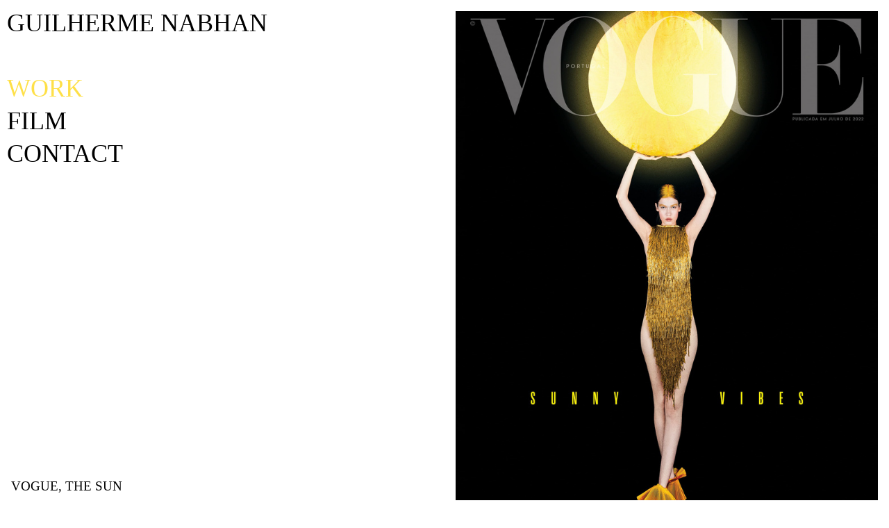

--- FILE ---
content_type: text/html; charset=UTF-8
request_url: https://guilhermenabhan.com/vogue-the-sun-1
body_size: 89945
content:
<!DOCTYPE html>
<!-- 

        Running on cargo.site

-->
<html lang="en" data-predefined-style="true" data-css-presets="true" data-css-preset data-typography-preset>
	<head>
<script>
				var __cargo_context__ = 'live';
				var __cargo_js_ver__ = 'c=3744406473';
				var __cargo_maint__ = false;
				
				
			</script>
					<meta http-equiv="X-UA-Compatible" content="IE=edge,chrome=1">
		<meta http-equiv="Content-Type" content="text/html; charset=utf-8">
		<meta name="viewport" content="initial-scale=1.0, maximum-scale=1.0, user-scalable=no">
		
			<meta name="robots" content="index,follow">
		<title>vogue the sun — Guilherme Nabhan</title>
		<meta name="description" content="">
				<meta name="twitter:card" content="summary_large_image">
		<meta name="twitter:title" content="vogue the sun — Guilherme Nabhan">
		<meta name="twitter:description" content="">
		<meta name="twitter:image" content="https://freight.cargo.site/w/1200/i/2155ee42c0bcaefa9461ba1d6cb592bc8cf8cad9a8175fbc2a24444ac7539fd1/HOME-01-IMG_2137.jpg">
		<meta property="og:locale" content="en_US">
		<meta property="og:title" content="vogue the sun — Guilherme Nabhan">
		<meta property="og:description" content="">
		<meta property="og:url" content="https://guilhermenabhan.com/vogue-the-sun-1">
		<meta property="og:image" content="https://freight.cargo.site/w/1200/i/2155ee42c0bcaefa9461ba1d6cb592bc8cf8cad9a8175fbc2a24444ac7539fd1/HOME-01-IMG_2137.jpg">
		<meta property="og:type" content="website">

		<link rel="preconnect" href="https://static.cargo.site" crossorigin>
		<link rel="preconnect" href="https://freight.cargo.site" crossorigin>
		
		<!--<link rel="preload" href="https://static.cargo.site/assets/social/IconFont-Regular-0.9.3.woff2" as="font" type="font/woff" crossorigin>-->

		

		<link href="https://freight.cargo.site/t/original/i/8a70f0a788484846aae5497576a86915f931af7047cc1ab8a2b9281affe09ac1/cursor.ico" rel="shortcut icon">
		<link href="https://guilhermenabhan.com/rss" rel="alternate" type="application/rss+xml" title="Guilherme Nabhan feed">

		<link href="https://guilhermenabhan.com/stylesheet?c=3744406473&1711639267" id="member_stylesheet" rel="stylesheet" type="text/css" />
<style id="">@font-face{font-family:Icons;src:url(https://static.cargo.site/assets/social/IconFont-Regular-0.9.3.woff2);unicode-range:U+E000-E15C,U+F0000,U+FE0E}@font-face{font-family:Icons;src:url(https://static.cargo.site/assets/social/IconFont-Regular-0.9.3.woff2);font-weight:240;unicode-range:U+E000-E15C,U+F0000,U+FE0E}@font-face{font-family:Icons;src:url(https://static.cargo.site/assets/social/IconFont-Regular-0.9.3.woff2);unicode-range:U+E000-E15C,U+F0000,U+FE0E;font-weight:400}@font-face{font-family:Icons;src:url(https://static.cargo.site/assets/social/IconFont-Regular-0.9.3.woff2);unicode-range:U+E000-E15C,U+F0000,U+FE0E;font-weight:600}@font-face{font-family:Icons;src:url(https://static.cargo.site/assets/social/IconFont-Regular-0.9.3.woff2);unicode-range:U+E000-E15C,U+F0000,U+FE0E;font-weight:800}@font-face{font-family:Icons;src:url(https://static.cargo.site/assets/social/IconFont-Regular-0.9.3.woff2);unicode-range:U+E000-E15C,U+F0000,U+FE0E;font-style:italic}@font-face{font-family:Icons;src:url(https://static.cargo.site/assets/social/IconFont-Regular-0.9.3.woff2);unicode-range:U+E000-E15C,U+F0000,U+FE0E;font-weight:200;font-style:italic}@font-face{font-family:Icons;src:url(https://static.cargo.site/assets/social/IconFont-Regular-0.9.3.woff2);unicode-range:U+E000-E15C,U+F0000,U+FE0E;font-weight:400;font-style:italic}@font-face{font-family:Icons;src:url(https://static.cargo.site/assets/social/IconFont-Regular-0.9.3.woff2);unicode-range:U+E000-E15C,U+F0000,U+FE0E;font-weight:600;font-style:italic}@font-face{font-family:Icons;src:url(https://static.cargo.site/assets/social/IconFont-Regular-0.9.3.woff2);unicode-range:U+E000-E15C,U+F0000,U+FE0E;font-weight:800;font-style:italic}body.iconfont-loading,body.iconfont-loading *{color:transparent!important}body{-moz-osx-font-smoothing:grayscale;-webkit-font-smoothing:antialiased;-webkit-text-size-adjust:none}body.no-scroll{overflow:hidden}/*!
 * Content
 */.page{word-wrap:break-word}:focus{outline:0}.pointer-events-none{pointer-events:none}.pointer-events-auto{pointer-events:auto}.pointer-events-none .page_content .audio-player,.pointer-events-none .page_content .shop_product,.pointer-events-none .page_content a,.pointer-events-none .page_content audio,.pointer-events-none .page_content button,.pointer-events-none .page_content details,.pointer-events-none .page_content iframe,.pointer-events-none .page_content img,.pointer-events-none .page_content input,.pointer-events-none .page_content video{pointer-events:auto}.pointer-events-none .page_content *>a,.pointer-events-none .page_content>a{position:relative}s *{text-transform:inherit}#toolset{position:fixed;bottom:10px;right:10px;z-index:8}.mobile #toolset,.template_site_inframe #toolset{display:none}#toolset a{display:block;height:24px;width:24px;margin:0;padding:0;text-decoration:none;background:rgba(0,0,0,.2)}#toolset a:hover{background:rgba(0,0,0,.8)}[data-adminview] #toolset a,[data-adminview] #toolset_admin a{background:rgba(0,0,0,.04);pointer-events:none;cursor:default}#toolset_admin a:active{background:rgba(0,0,0,.7)}#toolset_admin a svg>*{transform:scale(1.1) translate(0,-.5px);transform-origin:50% 50%}#toolset_admin a svg{pointer-events:none;width:100%!important;height:auto!important}#following-container{overflow:auto;-webkit-overflow-scrolling:touch}#following-container iframe{height:100%;width:100%;position:absolute;top:0;left:0;right:0;bottom:0}:root{--following-width:-400px;--following-animation-duration:450ms}@keyframes following-open{0%{transform:translateX(0)}100%{transform:translateX(var(--following-width))}}@keyframes following-open-inverse{0%{transform:translateX(0)}100%{transform:translateX(calc(-1 * var(--following-width)))}}@keyframes following-close{0%{transform:translateX(var(--following-width))}100%{transform:translateX(0)}}@keyframes following-close-inverse{0%{transform:translateX(calc(-1 * var(--following-width)))}100%{transform:translateX(0)}}body.animate-left{animation:following-open var(--following-animation-duration);animation-fill-mode:both;animation-timing-function:cubic-bezier(.24,1,.29,1)}#following-container.animate-left{animation:following-close-inverse var(--following-animation-duration);animation-fill-mode:both;animation-timing-function:cubic-bezier(.24,1,.29,1)}#following-container.animate-left #following-frame{animation:following-close var(--following-animation-duration);animation-fill-mode:both;animation-timing-function:cubic-bezier(.24,1,.29,1)}body.animate-right{animation:following-close var(--following-animation-duration);animation-fill-mode:both;animation-timing-function:cubic-bezier(.24,1,.29,1)}#following-container.animate-right{animation:following-open-inverse var(--following-animation-duration);animation-fill-mode:both;animation-timing-function:cubic-bezier(.24,1,.29,1)}#following-container.animate-right #following-frame{animation:following-open var(--following-animation-duration);animation-fill-mode:both;animation-timing-function:cubic-bezier(.24,1,.29,1)}.slick-slider{position:relative;display:block;-moz-box-sizing:border-box;box-sizing:border-box;-webkit-user-select:none;-moz-user-select:none;-ms-user-select:none;user-select:none;-webkit-touch-callout:none;-khtml-user-select:none;-ms-touch-action:pan-y;touch-action:pan-y;-webkit-tap-highlight-color:transparent}.slick-list{position:relative;display:block;overflow:hidden;margin:0;padding:0}.slick-list:focus{outline:0}.slick-list.dragging{cursor:pointer;cursor:hand}.slick-slider .slick-list,.slick-slider .slick-track{transform:translate3d(0,0,0);will-change:transform}.slick-track{position:relative;top:0;left:0;display:block}.slick-track:after,.slick-track:before{display:table;content:'';width:1px;height:1px;margin-top:-1px;margin-left:-1px}.slick-track:after{clear:both}.slick-loading .slick-track{visibility:hidden}.slick-slide{display:none;float:left;height:100%;min-height:1px}[dir=rtl] .slick-slide{float:right}.content .slick-slide img{display:inline-block}.content .slick-slide img:not(.image-zoom){cursor:pointer}.content .scrub .slick-list,.content .scrub .slick-slide img:not(.image-zoom){cursor:ew-resize}body.slideshow-scrub-dragging *{cursor:ew-resize!important}.content .slick-slide img:not([src]),.content .slick-slide img[src='']{width:100%;height:auto}.slick-slide.slick-loading img{display:none}.slick-slide.dragging img{pointer-events:none}.slick-initialized .slick-slide{display:block}.slick-loading .slick-slide{visibility:hidden}.slick-vertical .slick-slide{display:block;height:auto;border:1px solid transparent}.slick-arrow.slick-hidden{display:none}.slick-arrow{position:absolute;z-index:9;width:0;top:0;height:100%;cursor:pointer;will-change:opacity;-webkit-transition:opacity 333ms cubic-bezier(.4,0,.22,1);transition:opacity 333ms cubic-bezier(.4,0,.22,1)}.slick-arrow.hidden{opacity:0}.slick-arrow svg{position:absolute;width:36px;height:36px;top:0;left:0;right:0;bottom:0;margin:auto;transform:translate(.25px,.25px)}.slick-arrow svg.right-arrow{transform:translate(.25px,.25px) scaleX(-1)}.slick-arrow svg:active{opacity:.75}.slick-arrow svg .arrow-shape{fill:none!important;stroke:#fff;stroke-linecap:square}.slick-arrow svg .arrow-outline{fill:none!important;stroke-width:2.5px;stroke:rgba(0,0,0,.6);stroke-linecap:square}.slick-arrow.slick-next{right:0;text-align:right}.slick-next svg,.wallpaper-navigation .slick-next svg{margin-right:10px}.mobile .slick-next svg{margin-right:10px}.slick-arrow.slick-prev{text-align:left}.slick-prev svg,.wallpaper-navigation .slick-prev svg{margin-left:10px}.mobile .slick-prev svg{margin-left:10px}.loading_animation{display:none;vertical-align:middle;z-index:15;line-height:0;pointer-events:none;border-radius:100%}.loading_animation.hidden{display:none}.loading_animation.pulsing{opacity:0;display:inline-block;animation-delay:.1s;-webkit-animation-delay:.1s;-moz-animation-delay:.1s;animation-duration:12s;animation-iteration-count:infinite;animation:fade-pulse-in .5s ease-in-out;-moz-animation:fade-pulse-in .5s ease-in-out;-webkit-animation:fade-pulse-in .5s ease-in-out;-webkit-animation-fill-mode:forwards;-moz-animation-fill-mode:forwards;animation-fill-mode:forwards}.loading_animation.pulsing.no-delay{animation-delay:0s;-webkit-animation-delay:0s;-moz-animation-delay:0s}.loading_animation div{border-radius:100%}.loading_animation div svg{max-width:100%;height:auto}.loading_animation div,.loading_animation div svg{width:20px;height:20px}.loading_animation.full-width svg{width:100%;height:auto}.loading_animation.full-width.big svg{width:100px;height:100px}.loading_animation div svg>*{fill:#ccc}.loading_animation div{-webkit-animation:spin-loading 12s ease-out;-webkit-animation-iteration-count:infinite;-moz-animation:spin-loading 12s ease-out;-moz-animation-iteration-count:infinite;animation:spin-loading 12s ease-out;animation-iteration-count:infinite}.loading_animation.hidden{display:none}[data-backdrop] .loading_animation{position:absolute;top:15px;left:15px;z-index:99}.loading_animation.position-absolute.middle{top:calc(50% - 10px);left:calc(50% - 10px)}.loading_animation.position-absolute.topleft{top:0;left:0}.loading_animation.position-absolute.middleright{top:calc(50% - 10px);right:1rem}.loading_animation.position-absolute.middleleft{top:calc(50% - 10px);left:1rem}.loading_animation.gray div svg>*{fill:#999}.loading_animation.gray-dark div svg>*{fill:#666}.loading_animation.gray-darker div svg>*{fill:#555}.loading_animation.gray-light div svg>*{fill:#ccc}.loading_animation.white div svg>*{fill:rgba(255,255,255,.85)}.loading_animation.blue div svg>*{fill:#698fff}.loading_animation.inline{display:inline-block;margin-bottom:.5ex}.loading_animation.inline.left{margin-right:.5ex}@-webkit-keyframes fade-pulse-in{0%{opacity:0}50%{opacity:.5}100%{opacity:1}}@-moz-keyframes fade-pulse-in{0%{opacity:0}50%{opacity:.5}100%{opacity:1}}@keyframes fade-pulse-in{0%{opacity:0}50%{opacity:.5}100%{opacity:1}}@-webkit-keyframes pulsate{0%{opacity:1}50%{opacity:0}100%{opacity:1}}@-moz-keyframes pulsate{0%{opacity:1}50%{opacity:0}100%{opacity:1}}@keyframes pulsate{0%{opacity:1}50%{opacity:0}100%{opacity:1}}@-webkit-keyframes spin-loading{0%{transform:rotate(0)}9%{transform:rotate(1050deg)}18%{transform:rotate(-1090deg)}20%{transform:rotate(-1080deg)}23%{transform:rotate(-1080deg)}28%{transform:rotate(-1095deg)}29%{transform:rotate(-1065deg)}34%{transform:rotate(-1080deg)}35%{transform:rotate(-1050deg)}40%{transform:rotate(-1065deg)}41%{transform:rotate(-1035deg)}44%{transform:rotate(-1035deg)}47%{transform:rotate(-2160deg)}50%{transform:rotate(-2160deg)}56%{transform:rotate(45deg)}60%{transform:rotate(45deg)}80%{transform:rotate(6120deg)}100%{transform:rotate(0)}}@keyframes spin-loading{0%{transform:rotate(0)}9%{transform:rotate(1050deg)}18%{transform:rotate(-1090deg)}20%{transform:rotate(-1080deg)}23%{transform:rotate(-1080deg)}28%{transform:rotate(-1095deg)}29%{transform:rotate(-1065deg)}34%{transform:rotate(-1080deg)}35%{transform:rotate(-1050deg)}40%{transform:rotate(-1065deg)}41%{transform:rotate(-1035deg)}44%{transform:rotate(-1035deg)}47%{transform:rotate(-2160deg)}50%{transform:rotate(-2160deg)}56%{transform:rotate(45deg)}60%{transform:rotate(45deg)}80%{transform:rotate(6120deg)}100%{transform:rotate(0)}}[grid-row]{align-items:flex-start;box-sizing:border-box;display:-webkit-box;display:-webkit-flex;display:-ms-flexbox;display:flex;-webkit-flex-wrap:wrap;-ms-flex-wrap:wrap;flex-wrap:wrap}[grid-col]{box-sizing:border-box}[grid-row] [grid-col].empty:after{content:"\0000A0";cursor:text}body.mobile[data-adminview=content-editproject] [grid-row] [grid-col].empty:after{display:none}[grid-col=auto]{-webkit-box-flex:1;-webkit-flex:1;-ms-flex:1;flex:1}[grid-col=x12]{width:100%}[grid-col=x11]{width:50%}[grid-col=x10]{width:33.33%}[grid-col=x9]{width:25%}[grid-col=x8]{width:20%}[grid-col=x7]{width:16.666666667%}[grid-col=x6]{width:14.285714286%}[grid-col=x5]{width:12.5%}[grid-col=x4]{width:11.111111111%}[grid-col=x3]{width:10%}[grid-col=x2]{width:9.090909091%}[grid-col=x1]{width:8.333333333%}[grid-col="1"]{width:8.33333%}[grid-col="2"]{width:16.66667%}[grid-col="3"]{width:25%}[grid-col="4"]{width:33.33333%}[grid-col="5"]{width:41.66667%}[grid-col="6"]{width:50%}[grid-col="7"]{width:58.33333%}[grid-col="8"]{width:66.66667%}[grid-col="9"]{width:75%}[grid-col="10"]{width:83.33333%}[grid-col="11"]{width:91.66667%}[grid-col="12"]{width:100%}body.mobile [grid-responsive] [grid-col]{width:100%;-webkit-box-flex:none;-webkit-flex:none;-ms-flex:none;flex:none}[data-ce-host=true][contenteditable=true] [grid-pad]{pointer-events:none}[data-ce-host=true][contenteditable=true] [grid-pad]>*{pointer-events:auto}[grid-pad="0"]{padding:0}[grid-pad="0.25"]{padding:.125rem}[grid-pad="0.5"]{padding:.25rem}[grid-pad="0.75"]{padding:.375rem}[grid-pad="1"]{padding:.5rem}[grid-pad="1.25"]{padding:.625rem}[grid-pad="1.5"]{padding:.75rem}[grid-pad="1.75"]{padding:.875rem}[grid-pad="2"]{padding:1rem}[grid-pad="2.5"]{padding:1.25rem}[grid-pad="3"]{padding:1.5rem}[grid-pad="3.5"]{padding:1.75rem}[grid-pad="4"]{padding:2rem}[grid-pad="5"]{padding:2.5rem}[grid-pad="6"]{padding:3rem}[grid-pad="7"]{padding:3.5rem}[grid-pad="8"]{padding:4rem}[grid-pad="9"]{padding:4.5rem}[grid-pad="10"]{padding:5rem}[grid-gutter="0"]{margin:0}[grid-gutter="0.5"]{margin:-.25rem}[grid-gutter="1"]{margin:-.5rem}[grid-gutter="1.5"]{margin:-.75rem}[grid-gutter="2"]{margin:-1rem}[grid-gutter="2.5"]{margin:-1.25rem}[grid-gutter="3"]{margin:-1.5rem}[grid-gutter="3.5"]{margin:-1.75rem}[grid-gutter="4"]{margin:-2rem}[grid-gutter="5"]{margin:-2.5rem}[grid-gutter="6"]{margin:-3rem}[grid-gutter="7"]{margin:-3.5rem}[grid-gutter="8"]{margin:-4rem}[grid-gutter="10"]{margin:-5rem}[grid-gutter="12"]{margin:-6rem}[grid-gutter="14"]{margin:-7rem}[grid-gutter="16"]{margin:-8rem}[grid-gutter="18"]{margin:-9rem}[grid-gutter="20"]{margin:-10rem}small{max-width:100%;text-decoration:inherit}img:not([src]),img[src='']{outline:1px solid rgba(177,177,177,.4);outline-offset:-1px;content:url([data-uri])}img.image-zoom{cursor:-webkit-zoom-in;cursor:-moz-zoom-in;cursor:zoom-in}#imprimatur{color:#333;font-size:10px;font-family:-apple-system,BlinkMacSystemFont,"Segoe UI",Roboto,Oxygen,Ubuntu,Cantarell,"Open Sans","Helvetica Neue",sans-serif,"Sans Serif",Icons;/*!System*/position:fixed;opacity:.3;right:-28px;bottom:160px;transform:rotate(270deg);-ms-transform:rotate(270deg);-webkit-transform:rotate(270deg);z-index:8;text-transform:uppercase;color:#999;opacity:.5;padding-bottom:2px;text-decoration:none}.mobile #imprimatur{display:none}bodycopy cargo-link a{font-family:-apple-system,BlinkMacSystemFont,"Segoe UI",Roboto,Oxygen,Ubuntu,Cantarell,"Open Sans","Helvetica Neue",sans-serif,"Sans Serif",Icons;/*!System*/font-size:12px;font-style:normal;font-weight:400;transform:rotate(270deg);text-decoration:none;position:fixed!important;right:-27px;bottom:100px;text-decoration:none;letter-spacing:normal;background:0 0;border:0;border-bottom:0;outline:0}/*! PhotoSwipe Default UI CSS by Dmitry Semenov | photoswipe.com | MIT license */.pswp--has_mouse .pswp__button--arrow--left,.pswp--has_mouse .pswp__button--arrow--right,.pswp__ui{visibility:visible}.pswp--minimal--dark .pswp__top-bar,.pswp__button{background:0 0}.pswp,.pswp__bg,.pswp__container,.pswp__img--placeholder,.pswp__zoom-wrap,.quick-view-navigation{-webkit-backface-visibility:hidden}.pswp__button{cursor:pointer;opacity:1;-webkit-appearance:none;transition:opacity .2s;-webkit-box-shadow:none;box-shadow:none}.pswp__button-close>svg{top:10px;right:10px;margin-left:auto}.pswp--touch .quick-view-navigation{display:none}.pswp__ui{-webkit-font-smoothing:auto;opacity:1;z-index:1550}.quick-view-navigation{will-change:opacity;-webkit-transition:opacity 333ms cubic-bezier(.4,0,.22,1);transition:opacity 333ms cubic-bezier(.4,0,.22,1)}.quick-view-navigation .pswp__group .pswp__button{pointer-events:auto}.pswp__button>svg{position:absolute;width:36px;height:36px}.quick-view-navigation .pswp__group:active svg{opacity:.75}.pswp__button svg .shape-shape{fill:#fff}.pswp__button svg .shape-outline{fill:#000}.pswp__button-prev>svg{top:0;bottom:0;left:10px;margin:auto}.pswp__button-next>svg{top:0;bottom:0;right:10px;margin:auto}.quick-view-navigation .pswp__group .pswp__button-prev{position:absolute;left:0;top:0;width:0;height:100%}.quick-view-navigation .pswp__group .pswp__button-next{position:absolute;right:0;top:0;width:0;height:100%}.quick-view-navigation .close-button,.quick-view-navigation .left-arrow,.quick-view-navigation .right-arrow{transform:translate(.25px,.25px)}.quick-view-navigation .right-arrow{transform:translate(.25px,.25px) scaleX(-1)}.pswp__button svg .shape-outline{fill:transparent!important;stroke:#000;stroke-width:2.5px;stroke-linecap:square}.pswp__button svg .shape-shape{fill:transparent!important;stroke:#fff;stroke-width:1.5px;stroke-linecap:square}.pswp__bg,.pswp__scroll-wrap,.pswp__zoom-wrap{width:100%;position:absolute}.quick-view-navigation .pswp__group .pswp__button-close{margin:0}.pswp__container,.pswp__item,.pswp__zoom-wrap{right:0;bottom:0;top:0;position:absolute;left:0}.pswp__ui--hidden .pswp__button{opacity:.001}.pswp__ui--hidden .pswp__button,.pswp__ui--hidden .pswp__button *{pointer-events:none}.pswp .pswp__ui.pswp__ui--displaynone{display:none}.pswp__element--disabled{display:none!important}/*! PhotoSwipe main CSS by Dmitry Semenov | photoswipe.com | MIT license */.pswp{position:fixed;display:none;height:100%;width:100%;top:0;left:0;right:0;bottom:0;margin:auto;-ms-touch-action:none;touch-action:none;z-index:9999999;-webkit-text-size-adjust:100%;line-height:initial;letter-spacing:initial;outline:0}.pswp img{max-width:none}.pswp--zoom-disabled .pswp__img{cursor:default!important}.pswp--animate_opacity{opacity:.001;will-change:opacity;-webkit-transition:opacity 333ms cubic-bezier(.4,0,.22,1);transition:opacity 333ms cubic-bezier(.4,0,.22,1)}.pswp--open{display:block}.pswp--zoom-allowed .pswp__img{cursor:-webkit-zoom-in;cursor:-moz-zoom-in;cursor:zoom-in}.pswp--zoomed-in .pswp__img{cursor:-webkit-grab;cursor:-moz-grab;cursor:grab}.pswp--dragging .pswp__img{cursor:-webkit-grabbing;cursor:-moz-grabbing;cursor:grabbing}.pswp__bg{left:0;top:0;height:100%;opacity:0;transform:translateZ(0);will-change:opacity}.pswp__scroll-wrap{left:0;top:0;height:100%}.pswp__container,.pswp__zoom-wrap{-ms-touch-action:none;touch-action:none}.pswp__container,.pswp__img{-webkit-user-select:none;-moz-user-select:none;-ms-user-select:none;user-select:none;-webkit-tap-highlight-color:transparent;-webkit-touch-callout:none}.pswp__zoom-wrap{-webkit-transform-origin:left top;-ms-transform-origin:left top;transform-origin:left top;-webkit-transition:-webkit-transform 222ms cubic-bezier(.4,0,.22,1);transition:transform 222ms cubic-bezier(.4,0,.22,1)}.pswp__bg{-webkit-transition:opacity 222ms cubic-bezier(.4,0,.22,1);transition:opacity 222ms cubic-bezier(.4,0,.22,1)}.pswp--animated-in .pswp__bg,.pswp--animated-in .pswp__zoom-wrap{-webkit-transition:none;transition:none}.pswp--hide-overflow .pswp__scroll-wrap,.pswp--hide-overflow.pswp{overflow:hidden}.pswp__img{position:absolute;width:auto;height:auto;top:0;left:0}.pswp__img--placeholder--blank{background:#222}.pswp--ie .pswp__img{width:100%!important;height:auto!important;left:0;top:0}.pswp__ui--idle{opacity:0}.pswp__error-msg{position:absolute;left:0;top:50%;width:100%;text-align:center;font-size:14px;line-height:16px;margin-top:-8px;color:#ccc}.pswp__error-msg a{color:#ccc;text-decoration:underline}.pswp__error-msg{font-family:-apple-system,BlinkMacSystemFont,"Segoe UI",Roboto,Oxygen,Ubuntu,Cantarell,"Open Sans","Helvetica Neue",sans-serif}.quick-view.mouse-down .iframe-item{pointer-events:none!important}.quick-view-caption-positioner{pointer-events:none;width:100%;height:100%}.quick-view-caption-wrapper{margin:auto;position:absolute;bottom:0;left:0;right:0}.quick-view-horizontal-align-left .quick-view-caption-wrapper{margin-left:0}.quick-view-horizontal-align-right .quick-view-caption-wrapper{margin-right:0}[data-quick-view-caption]{transition:.1s opacity ease-in-out;position:absolute;bottom:0;left:0;right:0}.quick-view-horizontal-align-left [data-quick-view-caption]{text-align:left}.quick-view-horizontal-align-right [data-quick-view-caption]{text-align:right}.quick-view-caption{transition:.1s opacity ease-in-out}.quick-view-caption>*{display:inline-block}.quick-view-caption *{pointer-events:auto}.quick-view-caption.hidden{opacity:0}.shop_product .dropdown_wrapper{flex:0 0 100%;position:relative}.shop_product select{appearance:none;-moz-appearance:none;-webkit-appearance:none;outline:0;-webkit-font-smoothing:antialiased;-moz-osx-font-smoothing:grayscale;cursor:pointer;border-radius:0;white-space:nowrap;overflow:hidden!important;text-overflow:ellipsis}.shop_product select.dropdown::-ms-expand{display:none}.shop_product a{cursor:pointer;border-bottom:none;text-decoration:none}.shop_product a.out-of-stock{pointer-events:none}body.audio-player-dragging *{cursor:ew-resize!important}.audio-player{display:inline-flex;flex:1 0 calc(100% - 2px);width:calc(100% - 2px)}.audio-player .button{height:100%;flex:0 0 3.3rem;display:flex}.audio-player .separator{left:3.3rem;height:100%}.audio-player .buffer{width:0%;height:100%;transition:left .3s linear,width .3s linear}.audio-player.seeking .buffer{transition:left 0s,width 0s}.audio-player.seeking{user-select:none;-webkit-user-select:none;cursor:ew-resize}.audio-player.seeking *{user-select:none;-webkit-user-select:none;cursor:ew-resize}.audio-player .bar{overflow:hidden;display:flex;justify-content:space-between;align-content:center;flex-grow:1}.audio-player .progress{width:0%;height:100%;transition:width .3s linear}.audio-player.seeking .progress{transition:width 0s}.audio-player .pause,.audio-player .play{cursor:pointer;height:100%}.audio-player .note-icon{margin:auto 0;order:2;flex:0 1 auto}.audio-player .title{white-space:nowrap;overflow:hidden;text-overflow:ellipsis;pointer-events:none;user-select:none;padding:.5rem 0 .5rem 1rem;margin:auto auto auto 0;flex:0 3 auto;min-width:0;width:100%}.audio-player .total-time{flex:0 1 auto;margin:auto 0}.audio-player .current-time,.audio-player .play-text{flex:0 1 auto;margin:auto 0}.audio-player .stream-anim{user-select:none;margin:auto auto auto 0}.audio-player .stream-anim span{display:inline-block}.audio-player .buffer,.audio-player .current-time,.audio-player .note-svg,.audio-player .play-text,.audio-player .separator,.audio-player .total-time{user-select:none;pointer-events:none}.audio-player .buffer,.audio-player .play-text,.audio-player .progress{position:absolute}.audio-player,.audio-player .bar,.audio-player .button,.audio-player .current-time,.audio-player .note-icon,.audio-player .pause,.audio-player .play,.audio-player .total-time{position:relative}body.mobile .audio-player,body.mobile .audio-player *{-webkit-touch-callout:none}#standalone-admin-frame{border:0;width:400px;position:absolute;right:0;top:0;height:100vh;z-index:99}body[standalone-admin=true] #standalone-admin-frame{transform:translate(0,0)}body[standalone-admin=true] .main_container{width:calc(100% - 400px)}body[standalone-admin=false] #standalone-admin-frame{transform:translate(100%,0)}body[standalone-admin=false] .main_container{width:100%}.toggle_standaloneAdmin{position:fixed;top:0;right:400px;height:40px;width:40px;z-index:999;cursor:pointer;background-color:rgba(0,0,0,.4)}.toggle_standaloneAdmin:active{opacity:.7}body[standalone-admin=false] .toggle_standaloneAdmin{right:0}.toggle_standaloneAdmin *{color:#fff;fill:#fff}.toggle_standaloneAdmin svg{padding:6px;width:100%;height:100%;opacity:.85}body[standalone-admin=false] .toggle_standaloneAdmin #close,body[standalone-admin=true] .toggle_standaloneAdmin #backdropsettings{display:none}.toggle_standaloneAdmin>div{width:100%;height:100%}#admin_toggle_button{position:fixed;top:50%;transform:translate(0,-50%);right:400px;height:36px;width:12px;z-index:999;cursor:pointer;background-color:rgba(0,0,0,.09);padding-left:2px;margin-right:5px}#admin_toggle_button .bar{content:'';background:rgba(0,0,0,.09);position:fixed;width:5px;bottom:0;top:0;z-index:10}#admin_toggle_button:active{background:rgba(0,0,0,.065)}#admin_toggle_button *{color:#fff;fill:#fff}#admin_toggle_button svg{padding:0;width:16px;height:36px;margin-left:1px;opacity:1}#admin_toggle_button svg *{fill:#fff;opacity:1}#admin_toggle_button[data-state=closed] .toggle_admin_close{display:none}#admin_toggle_button[data-state=closed],#admin_toggle_button[data-state=closed] .toggle_admin_open{width:20px;cursor:pointer;margin:0}#admin_toggle_button[data-state=closed] svg{margin-left:2px}#admin_toggle_button[data-state=open] .toggle_admin_open{display:none}select,select *{text-rendering:auto!important}b b{font-weight:inherit}*{-webkit-box-sizing:border-box;-moz-box-sizing:border-box;box-sizing:border-box}customhtml>*{position:relative;z-index:10}body,html{min-height:100vh;margin:0;padding:0}html{touch-action:manipulation;position:relative;background-color:#fff}.main_container{min-height:100vh;width:100%;overflow:hidden}.container{display:-webkit-box;display:-webkit-flex;display:-moz-box;display:-ms-flexbox;display:flex;-webkit-flex-wrap:wrap;-moz-flex-wrap:wrap;-ms-flex-wrap:wrap;flex-wrap:wrap;max-width:100%;width:100%;overflow:visible}.container{align-items:flex-start;-webkit-align-items:flex-start}.page{z-index:2}.page ul li>text-limit{display:block}.content,.content_container,.pinned{-webkit-flex:1 0 auto;-moz-flex:1 0 auto;-ms-flex:1 0 auto;flex:1 0 auto;max-width:100%}.content_container{width:100%}.content_container.full_height{min-height:100vh}.page_background{position:absolute;top:0;left:0;width:100%;height:100%}.page_container{position:relative;overflow:visible;width:100%}.backdrop{position:absolute;top:0;z-index:1;width:100%;height:100%;max-height:100vh}.backdrop>div{position:absolute;top:0;left:0;width:100%;height:100%;-webkit-backface-visibility:hidden;backface-visibility:hidden;transform:translate3d(0,0,0);contain:strict}[data-backdrop].backdrop>div[data-overflowing]{max-height:100vh;position:absolute;top:0;left:0}body.mobile [split-responsive]{display:flex;flex-direction:column}body.mobile [split-responsive] .container{width:100%;order:2}body.mobile [split-responsive] .backdrop{position:relative;height:50vh;width:100%;order:1}body.mobile [split-responsive] [data-auxiliary].backdrop{position:absolute;height:50vh;width:100%;order:1}.page{position:relative;z-index:2}img[data-align=left]{float:left}img[data-align=right]{float:right}[data-rotation]{transform-origin:center center}.content .page_content:not([contenteditable=true]) [data-draggable]{pointer-events:auto!important;backface-visibility:hidden}.preserve-3d{-moz-transform-style:preserve-3d;transform-style:preserve-3d}.content .page_content:not([contenteditable=true]) [data-draggable] iframe{pointer-events:none!important}.dragging-active iframe{pointer-events:none!important}.content .page_content:not([contenteditable=true]) [data-draggable]:active{opacity:1}.content .scroll-transition-fade{transition:transform 1s ease-in-out,opacity .8s ease-in-out}.content .scroll-transition-fade.below-viewport{opacity:0;transform:translateY(40px)}.mobile.full_width .page_container:not([split-layout]) .container_width{width:100%}[data-view=pinned_bottom] .bottom_pin_invisibility{visibility:hidden}.pinned{position:relative;width:100%}.pinned .page_container.accommodate:not(.fixed):not(.overlay){z-index:2}.pinned .page_container.overlay{position:absolute;z-index:4}.pinned .page_container.overlay.fixed{position:fixed}.pinned .page_container.overlay.fixed .page{max-height:100vh;-webkit-overflow-scrolling:touch}.pinned .page_container.overlay.fixed .page.allow-scroll{overflow-y:auto;overflow-x:hidden}.pinned .page_container.overlay.fixed .page.allow-scroll{align-items:flex-start;-webkit-align-items:flex-start}.pinned .page_container .page.allow-scroll::-webkit-scrollbar{width:0;background:0 0;display:none}.pinned.pinned_top .page_container.overlay{left:0;top:0}.pinned.pinned_bottom .page_container.overlay{left:0;bottom:0}div[data-container=set]:empty{margin-top:1px}.thumbnails{position:relative;z-index:1}[thumbnails=grid]{align-items:baseline}[thumbnails=justify] .thumbnail{box-sizing:content-box}[thumbnails][data-padding-zero] .thumbnail{margin-bottom:-1px}[thumbnails=montessori] .thumbnail{pointer-events:auto;position:absolute}[thumbnails] .thumbnail>a{display:block;text-decoration:none}[thumbnails=montessori]{height:0}[thumbnails][data-resizing],[thumbnails][data-resizing] *{cursor:nwse-resize}[thumbnails] .thumbnail .resize-handle{cursor:nwse-resize;width:26px;height:26px;padding:5px;position:absolute;opacity:.75;right:-1px;bottom:-1px;z-index:100}[thumbnails][data-resizing] .resize-handle{display:none}[thumbnails] .thumbnail .resize-handle svg{position:absolute;top:0;left:0}[thumbnails] .thumbnail .resize-handle:hover{opacity:1}[data-can-move].thumbnail .resize-handle svg .resize_path_outline{fill:#fff}[data-can-move].thumbnail .resize-handle svg .resize_path{fill:#000}[thumbnails=montessori] .thumbnail_sizer{height:0;width:100%;position:relative;padding-bottom:100%;pointer-events:none}[thumbnails] .thumbnail img{display:block;min-height:3px;margin-bottom:0}[thumbnails] .thumbnail img:not([src]),img[src=""]{margin:0!important;width:100%;min-height:3px;height:100%!important;position:absolute}[aspect-ratio="1x1"].thumb_image{height:0;padding-bottom:100%;overflow:hidden}[aspect-ratio="4x3"].thumb_image{height:0;padding-bottom:75%;overflow:hidden}[aspect-ratio="16x9"].thumb_image{height:0;padding-bottom:56.25%;overflow:hidden}[thumbnails] .thumb_image{width:100%;position:relative}[thumbnails][thumbnail-vertical-align=top]{align-items:flex-start}[thumbnails][thumbnail-vertical-align=middle]{align-items:center}[thumbnails][thumbnail-vertical-align=bottom]{align-items:baseline}[thumbnails][thumbnail-horizontal-align=left]{justify-content:flex-start}[thumbnails][thumbnail-horizontal-align=middle]{justify-content:center}[thumbnails][thumbnail-horizontal-align=right]{justify-content:flex-end}.thumb_image.default_image>svg{position:absolute;top:0;left:0;bottom:0;right:0;width:100%;height:100%}.thumb_image.default_image{outline:1px solid #ccc;outline-offset:-1px;position:relative}.mobile.full_width [data-view=Thumbnail] .thumbnails_width{width:100%}.content [data-draggable] a:active,.content [data-draggable] img:active{opacity:initial}.content .draggable-dragging{opacity:initial}[data-draggable].draggable_visible{visibility:visible}[data-draggable].draggable_hidden{visibility:hidden}.gallery_card [data-draggable],.marquee [data-draggable]{visibility:inherit}[data-draggable]{visibility:visible;background-color:rgba(0,0,0,.003)}#site_menu_panel_container .image-gallery:not(.initialized){height:0;padding-bottom:100%;min-height:initial}.image-gallery:not(.initialized){min-height:100vh;visibility:hidden;width:100%}.image-gallery .gallery_card img{display:block;width:100%;height:auto}.image-gallery .gallery_card{transform-origin:center}.image-gallery .gallery_card.dragging{opacity:.1;transform:initial!important}.image-gallery:not([image-gallery=slideshow]) .gallery_card iframe:only-child,.image-gallery:not([image-gallery=slideshow]) .gallery_card video:only-child{width:100%;height:100%;top:0;left:0;position:absolute}.image-gallery[image-gallery=slideshow] .gallery_card video[muted][autoplay]:not([controls]),.image-gallery[image-gallery=slideshow] .gallery_card video[muted][data-autoplay]:not([controls]){pointer-events:none}.image-gallery [image-gallery-pad="0"] video:only-child{object-fit:cover;height:calc(100% + 1px)}div.image-gallery>a,div.image-gallery>iframe,div.image-gallery>img,div.image-gallery>video{display:none}[image-gallery-row]{align-items:flex-start;box-sizing:border-box;display:-webkit-box;display:-webkit-flex;display:-ms-flexbox;display:flex;-webkit-flex-wrap:wrap;-ms-flex-wrap:wrap;flex-wrap:wrap}.image-gallery .gallery_card_image{width:100%;position:relative}[data-predefined-style=true] .image-gallery a.gallery_card{display:block;border:none}[image-gallery-col]{box-sizing:border-box}[image-gallery-col=x12]{width:100%}[image-gallery-col=x11]{width:50%}[image-gallery-col=x10]{width:33.33%}[image-gallery-col=x9]{width:25%}[image-gallery-col=x8]{width:20%}[image-gallery-col=x7]{width:16.666666667%}[image-gallery-col=x6]{width:14.285714286%}[image-gallery-col=x5]{width:12.5%}[image-gallery-col=x4]{width:11.111111111%}[image-gallery-col=x3]{width:10%}[image-gallery-col=x2]{width:9.090909091%}[image-gallery-col=x1]{width:8.333333333%}.content .page_content [image-gallery-pad].image-gallery{pointer-events:none}.content .page_content [image-gallery-pad].image-gallery .gallery_card_image>*,.content .page_content [image-gallery-pad].image-gallery .gallery_image_caption{pointer-events:auto}.content .page_content [image-gallery-pad="0"]{padding:0}.content .page_content [image-gallery-pad="0.25"]{padding:.125rem}.content .page_content [image-gallery-pad="0.5"]{padding:.25rem}.content .page_content [image-gallery-pad="0.75"]{padding:.375rem}.content .page_content [image-gallery-pad="1"]{padding:.5rem}.content .page_content [image-gallery-pad="1.25"]{padding:.625rem}.content .page_content [image-gallery-pad="1.5"]{padding:.75rem}.content .page_content [image-gallery-pad="1.75"]{padding:.875rem}.content .page_content [image-gallery-pad="2"]{padding:1rem}.content .page_content [image-gallery-pad="2.5"]{padding:1.25rem}.content .page_content [image-gallery-pad="3"]{padding:1.5rem}.content .page_content [image-gallery-pad="3.5"]{padding:1.75rem}.content .page_content [image-gallery-pad="4"]{padding:2rem}.content .page_content [image-gallery-pad="5"]{padding:2.5rem}.content .page_content [image-gallery-pad="6"]{padding:3rem}.content .page_content [image-gallery-pad="7"]{padding:3.5rem}.content .page_content [image-gallery-pad="8"]{padding:4rem}.content .page_content [image-gallery-pad="9"]{padding:4.5rem}.content .page_content [image-gallery-pad="10"]{padding:5rem}.content .page_content [image-gallery-gutter="0"]{margin:0}.content .page_content [image-gallery-gutter="0.5"]{margin:-.25rem}.content .page_content [image-gallery-gutter="1"]{margin:-.5rem}.content .page_content [image-gallery-gutter="1.5"]{margin:-.75rem}.content .page_content [image-gallery-gutter="2"]{margin:-1rem}.content .page_content [image-gallery-gutter="2.5"]{margin:-1.25rem}.content .page_content [image-gallery-gutter="3"]{margin:-1.5rem}.content .page_content [image-gallery-gutter="3.5"]{margin:-1.75rem}.content .page_content [image-gallery-gutter="4"]{margin:-2rem}.content .page_content [image-gallery-gutter="5"]{margin:-2.5rem}.content .page_content [image-gallery-gutter="6"]{margin:-3rem}.content .page_content [image-gallery-gutter="7"]{margin:-3.5rem}.content .page_content [image-gallery-gutter="8"]{margin:-4rem}.content .page_content [image-gallery-gutter="10"]{margin:-5rem}.content .page_content [image-gallery-gutter="12"]{margin:-6rem}.content .page_content [image-gallery-gutter="14"]{margin:-7rem}.content .page_content [image-gallery-gutter="16"]{margin:-8rem}.content .page_content [image-gallery-gutter="18"]{margin:-9rem}.content .page_content [image-gallery-gutter="20"]{margin:-10rem}[image-gallery=slideshow]:not(.initialized)>*{min-height:1px;opacity:0;min-width:100%}[image-gallery=slideshow][data-constrained-by=height] [image-gallery-vertical-align].slick-track{align-items:flex-start}[image-gallery=slideshow] img.image-zoom:active{opacity:initial}[image-gallery=slideshow].slick-initialized .gallery_card{pointer-events:none}[image-gallery=slideshow].slick-initialized .gallery_card.slick-current{pointer-events:auto}[image-gallery=slideshow] .gallery_card:not(.has_caption){line-height:0}.content .page_content [image-gallery=slideshow].image-gallery>*{pointer-events:auto}.content [image-gallery=slideshow].image-gallery.slick-initialized .gallery_card{overflow:hidden;margin:0;display:flex;flex-flow:row wrap;flex-shrink:0}.content [image-gallery=slideshow].image-gallery.slick-initialized .gallery_card.slick-current{overflow:visible}[image-gallery=slideshow] .gallery_image_caption{opacity:1;transition:opacity .3s;-webkit-transition:opacity .3s;width:100%;margin-left:auto;margin-right:auto;clear:both}[image-gallery-horizontal-align=left] .gallery_image_caption{text-align:left}[image-gallery-horizontal-align=middle] .gallery_image_caption{text-align:center}[image-gallery-horizontal-align=right] .gallery_image_caption{text-align:right}[image-gallery=slideshow][data-slideshow-in-transition] .gallery_image_caption{opacity:0;transition:opacity .3s;-webkit-transition:opacity .3s}[image-gallery=slideshow] .gallery_card_image{width:initial;margin:0;display:inline-block}[image-gallery=slideshow] .gallery_card img{margin:0;display:block}[image-gallery=slideshow][data-exploded]{align-items:flex-start;box-sizing:border-box;display:-webkit-box;display:-webkit-flex;display:-ms-flexbox;display:flex;-webkit-flex-wrap:wrap;-ms-flex-wrap:wrap;flex-wrap:wrap;justify-content:flex-start;align-content:flex-start}[image-gallery=slideshow][data-exploded] .gallery_card{padding:1rem;width:16.666%}[image-gallery=slideshow][data-exploded] .gallery_card_image{height:0;display:block;width:100%}[image-gallery=grid]{align-items:baseline}[image-gallery=grid] .gallery_card.has_caption .gallery_card_image{display:block}[image-gallery=grid] [image-gallery-pad="0"].gallery_card{margin-bottom:-1px}[image-gallery=grid] .gallery_card img{margin:0}[image-gallery=columns] .gallery_card img{margin:0}[image-gallery=justify]{align-items:flex-start}[image-gallery=justify] .gallery_card img{margin:0}[image-gallery=montessori][image-gallery-row]{display:block}[image-gallery=montessori] a.gallery_card,[image-gallery=montessori] div.gallery_card{position:absolute;pointer-events:auto}[image-gallery=montessori][data-can-move] .gallery_card,[image-gallery=montessori][data-can-move] .gallery_card .gallery_card_image,[image-gallery=montessori][data-can-move] .gallery_card .gallery_card_image>*{cursor:move}[image-gallery=montessori]{position:relative;height:0}[image-gallery=freeform] .gallery_card{position:relative}[image-gallery=freeform] [image-gallery-pad="0"].gallery_card{margin-bottom:-1px}[image-gallery-vertical-align]{display:flex;flex-flow:row wrap}[image-gallery-vertical-align].slick-track{display:flex;flex-flow:row nowrap}.image-gallery .slick-list{margin-bottom:-.3px}[image-gallery-vertical-align=top]{align-content:flex-start;align-items:flex-start}[image-gallery-vertical-align=middle]{align-items:center;align-content:center}[image-gallery-vertical-align=bottom]{align-content:flex-end;align-items:flex-end}[image-gallery-horizontal-align=left]{justify-content:flex-start}[image-gallery-horizontal-align=middle]{justify-content:center}[image-gallery-horizontal-align=right]{justify-content:flex-end}.image-gallery[data-resizing],.image-gallery[data-resizing] *{cursor:nwse-resize!important}.image-gallery .gallery_card .resize-handle,.image-gallery .gallery_card .resize-handle *{cursor:nwse-resize!important}.image-gallery .gallery_card .resize-handle{width:26px;height:26px;padding:5px;position:absolute;opacity:.75;right:-1px;bottom:-1px;z-index:10}.image-gallery[data-resizing] .resize-handle{display:none}.image-gallery .gallery_card .resize-handle svg{cursor:nwse-resize!important;position:absolute;top:0;left:0}.image-gallery .gallery_card .resize-handle:hover{opacity:1}[data-can-move].gallery_card .resize-handle svg .resize_path_outline{fill:#fff}[data-can-move].gallery_card .resize-handle svg .resize_path{fill:#000}[image-gallery=montessori] .thumbnail_sizer{height:0;width:100%;position:relative;padding-bottom:100%;pointer-events:none}#site_menu_button{display:block;text-decoration:none;pointer-events:auto;z-index:9;vertical-align:top;cursor:pointer;box-sizing:content-box;font-family:Icons}#site_menu_button.custom_icon{padding:0;line-height:0}#site_menu_button.custom_icon img{width:100%;height:auto}#site_menu_wrapper.disabled #site_menu_button{display:none}#site_menu_wrapper.mobile_only #site_menu_button{display:none}body.mobile #site_menu_wrapper.mobile_only:not(.disabled) #site_menu_button:not(.active){display:block}#site_menu_panel_container[data-type=cargo_menu] #site_menu_panel{display:block;position:fixed;top:0;right:0;bottom:0;left:0;z-index:10;cursor:default}.site_menu{pointer-events:auto;position:absolute;z-index:11;top:0;bottom:0;line-height:0;max-width:400px;min-width:300px;font-size:20px;text-align:left;background:rgba(20,20,20,.95);padding:20px 30px 90px 30px;overflow-y:auto;overflow-x:hidden;display:-webkit-box;display:-webkit-flex;display:-ms-flexbox;display:flex;-webkit-box-orient:vertical;-webkit-box-direction:normal;-webkit-flex-direction:column;-ms-flex-direction:column;flex-direction:column;-webkit-box-pack:start;-webkit-justify-content:flex-start;-ms-flex-pack:start;justify-content:flex-start}body.mobile #site_menu_wrapper .site_menu{-webkit-overflow-scrolling:touch;min-width:auto;max-width:100%;width:100%;padding:20px}#site_menu_wrapper[data-sitemenu-position=bottom-left] #site_menu,#site_menu_wrapper[data-sitemenu-position=top-left] #site_menu{left:0}#site_menu_wrapper[data-sitemenu-position=bottom-right] #site_menu,#site_menu_wrapper[data-sitemenu-position=top-right] #site_menu{right:0}#site_menu_wrapper[data-type=page] .site_menu{right:0;left:0;width:100%;padding:0;margin:0;background:0 0}.site_menu_wrapper.open .site_menu{display:block}.site_menu div{display:block}.site_menu a{text-decoration:none;display:inline-block;color:rgba(255,255,255,.75);max-width:100%;overflow:hidden;white-space:nowrap;text-overflow:ellipsis;line-height:1.4}.site_menu div a.active{color:rgba(255,255,255,.4)}.site_menu div.set-link>a{font-weight:700}.site_menu div.hidden{display:none}.site_menu .close{display:block;position:absolute;top:0;right:10px;font-size:60px;line-height:50px;font-weight:200;color:rgba(255,255,255,.4);cursor:pointer;user-select:none}#site_menu_panel_container .page_container{position:relative;overflow:hidden;background:0 0;z-index:2}#site_menu_panel_container .site_menu_page_wrapper{position:fixed;top:0;left:0;overflow-y:auto;-webkit-overflow-scrolling:touch;height:100%;width:100%;z-index:100}#site_menu_panel_container .site_menu_page_wrapper .backdrop{pointer-events:none}#site_menu_panel_container #site_menu_page_overlay{position:fixed;top:0;right:0;bottom:0;left:0;cursor:default;z-index:1}#shop_button{display:block;text-decoration:none;pointer-events:auto;z-index:9;vertical-align:top;cursor:pointer;box-sizing:content-box;font-family:Icons}#shop_button.custom_icon{padding:0;line-height:0}#shop_button.custom_icon img{width:100%;height:auto}#shop_button.disabled{display:none}.loading[data-loading]{display:none;position:fixed;bottom:8px;left:8px;z-index:100}.new_site_button_wrapper{font-size:1.8rem;font-weight:400;color:rgba(0,0,0,.85);font-family:-apple-system,BlinkMacSystemFont,'Segoe UI',Roboto,Oxygen,Ubuntu,Cantarell,'Open Sans','Helvetica Neue',sans-serif,'Sans Serif',Icons;font-style:normal;line-height:1.4;color:#fff;position:fixed;bottom:0;right:0;z-index:999}body.template_site #toolset{display:none!important}body.mobile .new_site_button{display:none}.new_site_button{display:flex;height:44px;cursor:pointer}.new_site_button .plus{width:44px;height:100%}.new_site_button .plus svg{width:100%;height:100%}.new_site_button .plus svg line{stroke:#000;stroke-width:2px}.new_site_button .plus:after,.new_site_button .plus:before{content:'';width:30px;height:2px}.new_site_button .text{background:#0fce83;display:none;padding:7.5px 15px 7.5px 15px;height:100%;font-size:20px;color:#222}.new_site_button:active{opacity:.8}.new_site_button.show_full .text{display:block}.new_site_button.show_full .plus{display:none}html:not(.admin-wrapper) .template_site #confirm_modal [data-progress] .progress-indicator:after{content:'Generating Site...';padding:7.5px 15px;right:-200px;color:#000}bodycopy svg.marker-overlay,bodycopy svg.marker-overlay *{transform-origin:0 0;-webkit-transform-origin:0 0;box-sizing:initial}bodycopy svg#svgroot{box-sizing:initial}bodycopy svg.marker-overlay{padding:inherit;position:absolute;left:0;top:0;width:100%;height:100%;min-height:1px;overflow:visible;pointer-events:none;z-index:999}bodycopy svg.marker-overlay *{pointer-events:initial}bodycopy svg.marker-overlay text{letter-spacing:initial}bodycopy svg.marker-overlay a{cursor:pointer}.marquee:not(.torn-down){overflow:hidden;width:100%;position:relative;padding-bottom:.25em;padding-top:.25em;margin-bottom:-.25em;margin-top:-.25em;contain:layout}.marquee .marquee_contents{will-change:transform;display:flex;flex-direction:column}.marquee[behavior][direction].torn-down{white-space:normal}.marquee[behavior=bounce] .marquee_contents{display:block;float:left;clear:both}.marquee[behavior=bounce] .marquee_inner{display:block}.marquee[behavior=bounce][direction=vertical] .marquee_contents{width:100%}.marquee[behavior=bounce][direction=diagonal] .marquee_inner:last-child,.marquee[behavior=bounce][direction=vertical] .marquee_inner:last-child{position:relative;visibility:hidden}.marquee[behavior=bounce][direction=horizontal],.marquee[behavior=scroll][direction=horizontal]{white-space:pre}.marquee[behavior=scroll][direction=horizontal] .marquee_contents{display:inline-flex;white-space:nowrap;min-width:100%}.marquee[behavior=scroll][direction=horizontal] .marquee_inner{min-width:100%}.marquee[behavior=scroll] .marquee_inner:first-child{will-change:transform;position:absolute;width:100%;top:0;left:0}.cycle{display:none}</style>
<script type="text/json" data-set="defaults" >{"current_offset":0,"current_page":1,"cargo_url":"guilhermenabhan","is_domain":true,"is_mobile":false,"is_tablet":false,"is_phone":false,"api_path":"https:\/\/guilhermenabhan.com\/_api","is_editor":false,"is_template":false,"is_direct_link":true,"direct_link_pid":27855118}</script>
<script type="text/json" data-set="DisplayOptions" >{"user_id":1254346,"pagination_count":24,"title_in_project":true,"disable_project_scroll":false,"learning_cargo_seen":true,"resource_url":null,"use_sets":null,"sets_are_clickable":null,"set_links_position":null,"sticky_pages":null,"total_projects":0,"slideshow_responsive":false,"slideshow_thumbnails_header":true,"layout_options":{"content_position":"left_cover","content_width":"100","content_margin":"5","main_margin":"1.5","text_alignment":"text_left","vertical_position":"vertical_top","bgcolor":"rgb(255, 255, 255)","WebFontConfig":{"system":{"families":{"-apple-system":{"variants":["n4"]}}}},"links_orientation":"links_horizontal","viewport_size":"phone","mobile_zoom":"19","mobile_view":"desktop","mobile_padding":"-9.1","mobile_formatting":false,"width_unit":"rem","text_width":"66","is_feed":false,"limit_vertical_images":false,"image_zoom":false,"mobile_images_full_width":false,"responsive_columns":"1","responsive_thumbnails_padding":"0.7","enable_sitemenu":false,"sitemenu_mobileonly":false,"menu_position":"top-left","sitemenu_option":"cargo_menu","responsive_row_height":"75","advanced_padding_enabled":false,"main_margin_top":"1.5","main_margin_right":"1.5","main_margin_bottom":"1.5","main_margin_left":"1.5","mobile_pages_full_width":false,"scroll_transition":true,"image_full_zoom":false,"quick_view_height":"100","quick_view_width":"100","quick_view_alignment":"quick_view_center_center","advanced_quick_view_padding_enabled":false,"quick_view_padding":"5","quick_view_padding_top":"5","quick_view_padding_bottom":"5","quick_view_padding_left":"5","quick_view_padding_right":"5","quick_content_alignment":"quick_content_center_center","close_quick_view_on_scroll":true,"show_quick_view_ui":true,"quick_view_bgcolor":"rgba(0, 0, 0, 0.85)","quick_view_caption":false},"element_sort":{"no-group":[{"name":"Navigation","isActive":true},{"name":"Header Text","isActive":true},{"name":"Content","isActive":true},{"name":"Header Image","isActive":false}]},"site_menu_options":{"display_type":"cargo_menu","enable":false,"mobile_only":true,"position":"top-right","single_page_id":null,"icon":null,"show_homepage":false,"single_page_url":"Menu","custom_icon":"\/\/freight.cargo.site\/t\/original\/i\/69b6dc9a7ff33876313fd146cc1b86f0eaaaabcff40a6994e48ce370f6f24d3a\/menu.png"},"ecommerce_options":{"enable_ecommerce_button":false,"shop_button_position":"top-right","shop_icon":"text","custom_icon":false,"shop_icon_text":"Cart &lt;(#)&gt;","icon":"","enable_geofencing":false,"enabled_countries":["AF","AX","AL","DZ","AS","AD","AO","AI","AQ","AG","AR","AM","AW","AU","AT","AZ","BS","BH","BD","BB","BY","BE","BZ","BJ","BM","BT","BO","BQ","BA","BW","BV","BR","IO","BN","BG","BF","BI","KH","CM","CA","CV","KY","CF","TD","CL","CN","CX","CC","CO","KM","CG","CD","CK","CR","CI","HR","CU","CW","CY","CZ","DK","DJ","DM","DO","EC","EG","SV","GQ","ER","EE","ET","FK","FO","FJ","FI","FR","GF","PF","TF","GA","GM","GE","DE","GH","GI","GR","GL","GD","GP","GU","GT","GG","GN","GW","GY","HT","HM","VA","HN","HK","HU","IS","IN","ID","IR","IQ","IE","IM","IL","IT","JM","JP","JE","JO","KZ","KE","KI","KP","KR","KW","KG","LA","LV","LB","LS","LR","LY","LI","LT","LU","MO","MK","MG","MW","MY","MV","ML","MT","MH","MQ","MR","MU","YT","MX","FM","MD","MC","MN","ME","MS","MA","MZ","MM","NA","NR","NP","NL","NC","NZ","NI","NE","NG","NU","NF","MP","NO","OM","PK","PW","PS","PA","PG","PY","PE","PH","PN","PL","PT","PR","QA","RE","RO","RU","RW","BL","SH","KN","LC","MF","PM","VC","WS","SM","ST","SA","SN","RS","SC","SL","SG","SX","SK","SI","SB","SO","ZA","GS","SS","ES","LK","SD","SR","SJ","SZ","SE","CH","SY","TW","TJ","TZ","TH","TL","TG","TK","TO","TT","TN","TR","TM","TC","TV","UG","UA","AE","GB","US","UM","UY","UZ","VU","VE","VN","VG","VI","WF","EH","YE","ZM","ZW"]}}</script>
<script type="text/json" data-set="Site" >{"id":"1254346","direct_link":"https:\/\/guilhermenabhan.com","display_url":"guilhermenabhan.com","site_url":"guilhermenabhan","account_shop_id":null,"has_ecommerce":false,"has_shop":false,"ecommerce_key_public":null,"cargo_spark_button":false,"following_url":null,"website_title":"Guilherme Nabhan","meta_tags":"","meta_description":"","meta_head":"","homepage_id":"37629231","css_url":"https:\/\/guilhermenabhan.com\/stylesheet","rss_url":"https:\/\/guilhermenabhan.com\/rss","js_url":"\/_jsapps\/design\/design.js","favicon_url":"https:\/\/freight.cargo.site\/t\/original\/i\/8a70f0a788484846aae5497576a86915f931af7047cc1ab8a2b9281affe09ac1\/cursor.ico","home_url":"https:\/\/cargo.site","auth_url":"https:\/\/cargo.site","profile_url":null,"profile_width":0,"profile_height":0,"social_image_url":"https:\/\/freight.cargo.site\/i\/a140e37807d35e8c5b601fa12d1b212ec312319a356e5ac942449ddca487f2a6\/Captura-de-Tela-2025-07-11-as-18.50.33.jpg","social_width":1200,"social_height":897,"social_description":"NOMINATED BY VOGUE.BR AS ONE OF THE BIG PROMISES OF ITS GENERATION, HE STANDS OUT FOR HIS DIRECTION AND NOTABLE IMAGE CONCEPTION. IN HIS PROMISING CAREER, PHOTOGRAPHER AND DIRECTOR GUILHERME NABHAN, ONE OF THE FOUNDERS OF THE TRIPE COLLECTIVE HAS HAD TWO EXHIBITIONS AT THE MIS IN S\u00c3O PAULO AND ONE IN RIO DE JANEIRO. HE DIRECTED FASHION FILMS, ADVERTISING AND MUSIC VIDEOS FOR JALOO, GIULIA BE PABLLO VITTAR. KNOWN FOR HIS STRONG IMAGES AND PERSONALITY IN ANGLES, COLORS AND IMPACTING TEXTURES IN HIS PHOTOS, IT HAS ALSO AS A CHARACTERISTIC EXECUTIONS AS A CREATIVE DIRECTOR, SYNTHESIZER AND OBSERVE","social_has_image":true,"social_has_description":true,"site_menu_icon":"https:\/\/freight.cargo.site\/i\/69b6dc9a7ff33876313fd146cc1b86f0eaaaabcff40a6994e48ce370f6f24d3a\/menu.png","site_menu_has_image":true,"custom_html":"<customhtml><\/customhtml>","filter":null,"is_editor":false,"use_hi_res":false,"hiq":null,"progenitor_site":"untitled","files":{"chevron-right--1-.svg":"https:\/\/files.cargocollective.com\/c1254346\/chevron-right--1-.svg?1711566223","ABCDiatype-Bold.woff":"https:\/\/files.cargocollective.com\/c1254346\/ABCDiatype-Bold.woff?1711456597","cursor.png":"https:\/\/files.cargocollective.com\/c1254346\/cursor.png?1633048280","BrutGrotesque-Regular.woff":"https:\/\/files.cargocollective.com\/c1254346\/BrutGrotesque-Regular.woff?1633036593"},"resource_url":"guilhermenabhan.com\/_api\/v0\/site\/1254346"}</script>
<script type="text/json" data-set="ScaffoldingData" >{"id":0,"title":"Guilherme Nabhan","project_url":0,"set_id":0,"is_homepage":false,"pin":false,"is_set":true,"in_nav":false,"stack":false,"sort":0,"index":0,"page_count":9,"pin_position":null,"thumbnail_options":null,"pages":[{"id":21593125,"title":"home","project_url":"home","set_id":0,"is_homepage":false,"pin":false,"is_set":true,"in_nav":false,"stack":true,"sort":1,"index":0,"page_count":0,"pin_position":null,"thumbnail_options":null,"pages":[{"id":21572767,"site_id":1254346,"project_url":"MENU-EN","direct_link":"https:\/\/guilhermenabhan.com\/MENU-EN","type":"page","title":"MENU EN","title_no_html":"MENU EN","tags":"","display":false,"pin":true,"pin_options":{"position":"top","overlay":true,"exclude_mobile":true,"fixed":true},"in_nav":false,"is_homepage":false,"backdrop_enabled":false,"is_set":false,"stack":false,"excerpt":"GUILHERME NABHAN\n\t\n\n\n\nWORK\n\nFILM\n\n\nCONTACT","content":"<style>\n.menu111 {\n    margin: 10px;\n    width: auto;\n    height: 1080px;\n    background-color: white;\n}\n\n\n.under {\nborder-bottom:4px solid #000;\n}\n<\/style>\n\n\n\n\n<div grid-row=\"\" grid-pad=\"2\" grid-gutter=\"4\" grid-responsive=\"\">\n\t<div grid-col=\"8\" grid-pad=\"2\"><a href=\"#\" rel=\"home_page\">GUILHERME NABHAN<\/a><\/div>\n\t<div grid-col=\"4\" grid-pad=\"2\"><\/div>\n<\/div>\n<br>\n<a href=\"work\" rel=\"history\">WORK<br><\/a>\n<a href=\"film-1\" rel=\"history\">FILM<\/a><br>\n\n<a href=\"contact-1\" rel=\"history\">CONTACT<\/a>","content_no_html":"\n.menu111 {\n    margin: 10px;\n    width: auto;\n    height: 1080px;\n    background-color: white;\n}\n\n\n.under {\nborder-bottom:4px solid #000;\n}\n\n\n\n\n\n\n\tGUILHERME NABHAN\n\t\n\n\nWORK\nFILM\n\nCONTACT","content_partial_html":"\n\n\n\n\n\n\t<a href=\"#\" rel=\"home_page\">GUILHERME NABHAN<\/a>\n\t\n\n<br>\n<a href=\"work\" rel=\"history\">WORK<br><\/a>\n<a href=\"film-1\" rel=\"history\">FILM<\/a><br>\n\n<a href=\"contact-1\" rel=\"history\">CONTACT<\/a>","thumb":"","thumb_meta":null,"thumb_is_visible":false,"sort":2,"index":0,"set_id":21593125,"page_options":{"using_local_css":true,"local_css":"[local-style=\"21572767\"] .container_width {\n\twidth: 50% \/*!variable_defaults*\/;\n}\n\n[local-style=\"21572767\"] body {\n}\n\n[local-style=\"21572767\"] .backdrop {\n}\n\n[local-style=\"21572767\"] .page {\n\tmin-height: 100vh \/*!page_height_100vh*\/;\n}\n\n[local-style=\"21572767\"] .page_background {\n\tbackground-color: transparent \/*!page_container_bgcolor*\/;\n}\n\n[local-style=\"21572767\"] .content_padding {\n\tpadding-top: 1rem \/*!main_margin*\/;\n\tpadding-bottom: 1rem \/*!main_margin*\/;\n\tpadding-left: 1rem \/*!main_margin*\/;\n\tpadding-right: 1rem \/*!main_margin*\/;\n}\n\n[data-predefined-style=\"true\"] [local-style=\"21572767\"] bodycopy {\n\tfont-size: 3.5rem;\n}\n\n[data-predefined-style=\"true\"] [local-style=\"21572767\"] bodycopy a {\n}\n\n[data-predefined-style=\"true\"] [local-style=\"21572767\"] h1 {\n}\n\n[data-predefined-style=\"true\"] [local-style=\"21572767\"] h1 a {\n}\n\n[data-predefined-style=\"true\"] [local-style=\"21572767\"] h2 {\n}\n\n[data-predefined-style=\"true\"] [local-style=\"21572767\"] h2 a {\n}\n\n[data-predefined-style=\"true\"] [local-style=\"21572767\"] small {\n}\n\n[data-predefined-style=\"true\"] [local-style=\"21572767\"] small a {\n}\n\n[data-predefined-style=\"true\"] [local-style=\"21572767\"] bodycopy a:hover {\n}\n\n[data-predefined-style=\"true\"] [local-style=\"21572767\"] h1 a:hover {\n}\n\n[data-predefined-style=\"true\"] [local-style=\"21572767\"] h2 a:hover {\n}\n\n[data-predefined-style=\"true\"] [local-style=\"21572767\"] small a:hover {\n}","local_layout_options":{"split_layout":false,"split_responsive":false,"full_height":true,"advanced_padding_enabled":false,"page_container_bgcolor":"transparent","show_local_thumbs":true,"page_bgcolor":"","main_margin":"1","main_margin_top":"1","main_margin_right":"1","main_margin_bottom":"1","main_margin_left":"1","content_width":"50"},"thumbnail_options":{"show_local_thumbs":true},"pin_options":{"position":"top","overlay":true,"exclude_mobile":true,"fixed":true}},"set_open":false,"images":[],"backdrop":{"id":3618822,"site_id":1254346,"page_id":21572767,"backdrop_id":3,"backdrop_path":"wallpaper","is_active":true,"data":{"scale_option":"cover","margin":0,"limit_size":false,"overlay_color":"transparent","bg_color":"transparent","cycle_images":true,"autoplay":true,"slideshow_transition":"slide","transition_timeout":2.5,"transition_duration":1,"randomize":false,"arrow_navigation":false,"image":"39730197","requires_webgl":"false"}}},{"id":21594804,"site_id":1254346,"project_url":"home-1","direct_link":"https:\/\/guilhermenabhan.com\/home-1","type":"page","title":"home","title_no_html":"home","tags":"","display":false,"pin":true,"pin_options":{"position":"top","overlay":true,"fixed":true,"accommodate":false,"exclude_mobile":true},"in_nav":false,"is_homepage":false,"backdrop_enabled":false,"is_set":false,"stack":false,"excerpt":"","content":"<div class=\"image-gallery\" data-gallery=\"%7B%22mode_id%22%3A6%2C%22gallery_instance_id%22%3A5%2C%22name%22%3A%22Slideshow%22%2C%22path%22%3A%22slideshow%22%2C%22data%22%3A%7B%22autoplay%22%3Atrue%2C%22autoplaySpeed%22%3A%221.8%22%2C%22speed%22%3A%220.7%22%2C%22arrows%22%3Atrue%2C%22transition-type%22%3A%22slide%22%2C%22constrain_height%22%3Atrue%2C%22image_vertical_align%22%3A%22bottom%22%2C%22image_horizontal_align%22%3A%22right%22%2C%22image_alignment%22%3A%22image_bottom_right%22%2C%22mobile_data%22%3A%7B%22separate_mobile_view%22%3Afalse%7D%2C%22meta_data%22%3A%7B%7D%2C%22captions%22%3Atrue%7D%7D\">\n<a rel=\"history\" href=\"schiaparelli-1\" class=\"image-link\"><img width=\"3508\" height=\"4677\" width_o=\"3508\" height_o=\"4677\" data-src=\"https:\/\/freight.cargo.site\/t\/original\/i\/1ae9e9c0c8def882e3c221d4f6eae8b891bb6552b7ea91386af04d0fe9539f1f\/0061HOME-DO-SITE-.JPEG\" data-mid=\"172085181\" border=\"0\" data-no-zoom=\"true\" alt=\"SCHIAPARELLI AW\/23\" data-caption=\"SCHIAPARELLI AW\/23\"\/><\/a>\n<a rel=\"history\" href=\"casablanca-1\" class=\"image-link\"><img width=\"4961\" height=\"3307\" width_o=\"4961\" height_o=\"3307\" data-src=\"https:\/\/freight.cargo.site\/t\/original\/i\/e3bf3b1afe8e298a4d54e1ed7132822444338c2250ca36a27595b49ba343aef6\/221004_COPIN_TR_01_0047HOME-DO-SITE.jpg\" data-mid=\"172085227\" border=\"0\" data-no-zoom=\"true\" alt=\"CASABLANCA\" data-caption=\"CASABLANCA\"\/><\/a>\n<a rel=\"history\" href=\"vogue-20-years-1\" class=\"image-link\"><img width=\"1878\" height=\"2425\" width_o=\"1878\" height_o=\"2425\" data-src=\"https:\/\/freight.cargo.site\/t\/original\/i\/ba7e8dfef72bd30358d00bc3f8feccc4847b96cec510b2df345fc3aa5ea417f2\/221012_VoguePT_GN_09_0380-HOME-DO-SITE-.jpg\" data-mid=\"172085239\" border=\"0\" data-no-zoom=\"true\" alt=\"VOGUE 20 YEARS\" data-caption=\"VOGUE 20 YEARS\"\/><\/a>\n<a rel=\"history\" href=\"vogue-balenciaga-haute-couture\" class=\"image-link\"><img width=\"3508\" height=\"4545\" width_o=\"3508\" height_o=\"4545\" data-src=\"https:\/\/freight.cargo.site\/t\/original\/i\/0b20c72f4b09ee0316c47d095c1185894dc22f8c575845e520ef03f567d8199f\/BALENCIAGA11141.-HOME-DO-SITE-jpg.jpg\" data-mid=\"172085322\" border=\"0\" data-no-zoom=\"true\" alt=\"VOGUE BALENCIAGA HAUTE COUTURE\" data-caption=\"VOGUE BALENCIAGA HAUTE COUTURE\"\/><\/a>\n<a rel=\"history\" href=\"vogue-20-years-1\" class=\"image-link\"><img width=\"3508\" height=\"4531\" width_o=\"3508\" height_o=\"4531\" data-src=\"https:\/\/freight.cargo.site\/t\/original\/i\/b12db0316ca7ffc239493a60395f4b19208ad4f01e7410c9deb33b2a02d8918c\/221012_VoguePT_GN_21_0903-HOME-DO-SITE-.jpg\" data-mid=\"172103628\" border=\"0\" data-no-zoom=\"true\" alt=\"VOGUE 20 YEARS\" data-caption=\"VOGUE 20 YEARS\"\/><\/a>\n<a rel=\"history\" href=\"vogue-20-years-1\" class=\"image-link\"><img width=\"3508\" height=\"4651\" width_o=\"3508\" height_o=\"4651\" data-src=\"https:\/\/freight.cargo.site\/t\/original\/i\/3d8604ac1367ce03c2a9e23cbd43d58b73da4d4c1c3b867701d917338d7a4aad\/ISABELLE-H.-LOFFICIEL11697.jpg\" data-mid=\"173259311\" border=\"0\" data-no-zoom=\"true\" alt=\"L'OFFICIEL ISABELLE HUPPERT COVER STORY \" data-caption=\"L'OFFICIEL ISABELLE HUPPERT COVER STORY \"\/><\/a>\n<a rel=\"history\" href=\"another-place-1\" class=\"image-link\"><img width=\"3508\" height=\"4677\" width_o=\"3508\" height_o=\"4677\" data-src=\"https:\/\/freight.cargo.site\/t\/original\/i\/043846a75ea52b8b8757eb46cf3ed32827fe4ee70bea1da556aeaa365f6a94a3\/20230201_ANOTHERPLACE13228-HOME-DO-SITE-.jpg\" data-mid=\"172103467\" border=\"0\" data-no-zoom=\"true\" alt=\"ANOTHER PLACE\" data-caption=\"ANOTHER PLACE\"\/><\/a>\n<a rel=\"history\" href=\"vogue-the-sun-1\" class=\"image-link\"><img width=\"2692\" height=\"3366\" width_o=\"2692\" height_o=\"3366\" data-src=\"https:\/\/freight.cargo.site\/t\/original\/i\/0515e220c3af442bb09ddc5a2de9a1250cb51d0e29b52b74a41d405385d2a4a3\/HOME-01-IMG_2137.jpg\" data-mid=\"154250649\" border=\"0\" data-no-zoom=\"true\" alt=\"VOGUE\" data-caption=\"VOGUE\"\/><\/a>\n<a rel=\"history\" href=\"ffw-alanis-guilen\" class=\"image-link\"><img width=\"1200\" height=\"1484\" width_o=\"1200\" height_o=\"1484\" data-src=\"https:\/\/freight.cargo.site\/t\/original\/i\/3e62524de0c2f5cdcf919f10e9fe46af92c00c156eecbcd59965157ff55e9bf7\/HOME-01capa-copiar-2.jpg\" data-mid=\"154252461\" border=\"0\" data-no-zoom=\"true\" alt=\"FFW\" data-caption=\"FFW\"\/><\/a>\n<a rel=\"history\" href=\"vogue-portugal-1\" class=\"image-link\"><img width=\"3621\" height=\"4677\" width_o=\"3621\" height_o=\"4677\" data-src=\"https:\/\/freight.cargo.site\/t\/original\/i\/63e17a332ed5b2e6f8c25cbd4112d24341fea70291380a3178d7077525195875\/HOME-01VOGUE-PORTUGAL_ONLINE2562.jpg\" data-mid=\"154251258\" border=\"0\" data-no-zoom=\"true\" alt=\"VOGUE\" data-caption=\"VOGUE\"\/><\/a>\n<a rel=\"history\" href=\"vogue-portugal-body-issue-1\" class=\"image-link\"><img width=\"5398\" height=\"6971\" width_o=\"5398\" height_o=\"6971\" data-src=\"https:\/\/freight.cargo.site\/t\/original\/i\/4471eb640c2c7b6dac0e81d77d24f2b7265b962359daa52da89e2cf9bdf300f8\/HOME-02VOGUE_PORTUGAL_10_062862.jpg\" data-mid=\"154250654\" border=\"0\" data-no-zoom=\"true\" alt=\"VOGUE\" data-caption=\"VOGUE\"\/><\/a>\n<a rel=\"history\" href=\"fm-gn-1\" class=\"image-link\"><img width=\"5792\" height=\"8688\" width_o=\"5792\" height_o=\"8688\" data-src=\"https:\/\/freight.cargo.site\/t\/original\/i\/0b51c92d886f40c91243b2f3914986b4ada5f8962717773a97c06092c48ee8fc\/HOME-DO-SITE-.jpg\" data-mid=\"144200888\" border=\"0\" data-no-zoom=\"true\" alt=\"FM+GN\" data-caption=\"FM+GN\"\/><\/a>\n<a rel=\"history\" href=\"ffw-alanis-guilen\" class=\"image-link\"><img width=\"5037\" height=\"6716\" width_o=\"5037\" height_o=\"6716\" data-src=\"https:\/\/freight.cargo.site\/t\/original\/i\/4a92abc2f7ac1186f389d976be5a5f6b829c428b5188cec4e6d24af894c93a3b\/HOME-AlanisGuillen10368.jpg\" data-mid=\"154252460\" border=\"0\" data-no-zoom=\"true\" alt=\"FFW\" data-caption=\"FFW\"\/><\/a>\n<a rel=\"history\" href=\"vogue-the-sun-1\" class=\"image-link\"><img width=\"2598\" height=\"3366\" width_o=\"2598\" height_o=\"3366\" data-src=\"https:\/\/freight.cargo.site\/t\/original\/i\/0b794aa0cf9959e2c15b5a015939865821f412bacfbab47c18a983f59c638c82\/HOME-DO-SITE-.jpg\" data-mid=\"144200873\" border=\"0\" data-no-zoom=\"true\" alt=\"VOGUE\" data-caption=\"VOGUE\"\/><\/a>\n<a rel=\"history\" href=\"vogue-portugal-1\" class=\"image-link\"><img width=\"3508\" height=\"4530\" width_o=\"3508\" height_o=\"4530\" data-src=\"https:\/\/freight.cargo.site\/t\/original\/i\/4cfeb830e46ed24327649c1d41b0dc2ffcd136c5b7c5afb9217663b5de2bc5e2\/HOME02.--VOGUE-PORTUGAL_ONLINE2792.jpg\" data-mid=\"154251259\" border=\"0\" data-no-zoom=\"true\" alt=\"VOGUE\" data-caption=\"VOGUE\"\/><\/a>\n<a rel=\"history\" href=\"vogue-portugal-underground-issue\" class=\"image-link\"><img width=\"2598\" height=\"3366\" width_o=\"2598\" height_o=\"3366\" data-src=\"https:\/\/freight.cargo.site\/t\/original\/i\/03dc8117466e3c6cda49178c1d10111a8126c8129e0f0fcf2f0556ce080f0f49\/Vogue-CAPA-225-A---RGB.jpg\" data-mid=\"121843000\" border=\"0\" data-no-zoom=\"true\" alt=\"VOGUE\" data-caption=\"VOGUE\"\/><\/a>\n<a rel=\"history\" href=\"flavia-madeira-1\" class=\"image-link\"><img width=\"3307\" height=\"4961\" width_o=\"3307\" height_o=\"4961\" data-src=\"https:\/\/freight.cargo.site\/t\/original\/i\/285cf0ca248bd97040c54f8b43c2834c6bfca6e538aa3f96be35b2d8c1e439bd\/MADEIRA_15_ABR0266.jpg\" data-mid=\"144201060\" border=\"0\" data-no-zoom=\"true\" alt=\"FLAVIA MADEIRA\" data-caption=\"FLAVIA MADEIRA\"\/><\/a>\n<a rel=\"history\" href=\"vogue-brasil-ney-matogrosso\" class=\"image-link\"><img width=\"2599\" height=\"3249\" width_o=\"2599\" height_o=\"3249\" data-src=\"https:\/\/freight.cargo.site\/t\/original\/i\/e7501832f82b23b85a2ba38f3d316bfc4fd073bd98c087f226d93fa13988395f\/capa_digitail_ney-FOTO-HOME.jpg\" data-mid=\"120527988\" border=\"0\" data-no-zoom=\"true\" alt=\"vogue\" data-caption=\"vogue\"\/><\/a>\n<a rel=\"history\" href=\"vogue-portugal-underground-issue\" class=\"image-link\"><img width=\"5896\" height=\"8255\" width_o=\"5896\" height_o=\"8255\" data-src=\"https:\/\/freight.cargo.site\/t\/original\/i\/ec0207c97cef6bae4af15a6ddbd8953f8cf63278cd68337ddc2bb00ac68ac24a\/Vogue-POSTER-225-500x700----RGB.jpg\" data-mid=\"121843003\" border=\"0\" data-no-zoom=\"true\" alt=\"VOGUE\" data-caption=\"VOGUE\"\/><\/a>\n<a rel=\"history\" href=\"revista-amarello\" class=\"image-link\"><img width=\"750\" height=\"1125\" width_o=\"750\" height_o=\"1125\" data-src=\"https:\/\/freight.cargo.site\/t\/original\/i\/18dbb8affc58025b42e096bb0cabdb5637fd3609564d7e9d258cda8a3155e173\/ref-de-grao-7.jpeg\" data-mid=\"121837066\" border=\"0\" data-no-zoom=\"true\" alt=\"revista amarello\" data-caption=\"revista amarello\"\/><\/a>\n<a rel=\"history\" href=\"vogue-portugal-exodo\" class=\"image-link\"><img width=\"700\" height=\"1031\" width_o=\"700\" height_o=\"1031\" data-src=\"https:\/\/freight.cargo.site\/t\/original\/i\/e87f4325250215dc4540375e57aa174033595c5f63ab965ef56a0fc157f9716c\/vogue-portugal-exodo.jpg\" data-mid=\"120528002\" border=\"0\" data-no-zoom=\"true\" alt=\"VOGUE\" data-caption=\"VOGUE\"\/><\/a>\n<a rel=\"history\" href=\"vogue-portugal-a-luz-do-espelho-1\" class=\"image-link\"><img width=\"700\" height=\"1031\" width_o=\"700\" height_o=\"1031\" data-src=\"https:\/\/freight.cargo.site\/t\/original\/i\/4c7f0db2312ea3531efab4997dea11c70a0671c412635ae1cf7c4e9357693df1\/vogue-portugal-a-luz-do-espelho.jpg\" data-mid=\"120527060\" border=\"0\" data-no-zoom=\"true\" alt=\"vogue\" data-caption=\"vogue\"\/><\/a>\n<a rel=\"history\" href=\"l-officiel-brasil\" class=\"image-link\"><img width=\"700\" height=\"1031\" width_o=\"700\" height_o=\"1031\" data-src=\"https:\/\/freight.cargo.site\/t\/original\/i\/a43fb8280e38417e89fe274634570da2b6f11d32eb085d9665f520f3c937f551\/lofficiel.jpg\" data-mid=\"120526854\" border=\"0\" data-no-zoom=\"true\" alt=\"l'officiel\" data-caption=\"l'officiel\"\/><\/a>\n<a rel=\"history\" href=\"vogue-portugal-exodo\" class=\"image-link\"><img width=\"5618\" height=\"8427\" width_o=\"5618\" height_o=\"8427\" data-src=\"https:\/\/freight.cargo.site\/t\/original\/i\/d161f9232926a767085f8d58fc1d7bb6b29476923e923814861bf68164c9abb9\/_47A3306.jpeg\" data-mid=\"121838740\" border=\"0\" data-no-zoom=\"true\" alt=\"VOGUE\" data-caption=\"VOGUE\"\/><\/a>\n<a rel=\"history\" href=\"vogue-portugal-underground-issue\" class=\"image-link\"><img width=\"5628\" height=\"7268\" width_o=\"5628\" height_o=\"7268\" data-src=\"https:\/\/freight.cargo.site\/t\/original\/i\/e099f1611ebf868a1566f3d013a3fd8a5a90b00f1c01a8a76a627bc0d8c3e91e\/VOGUE_PT_ESTUDIO7284.jpg\" data-mid=\"121842994\" border=\"0\" data-no-zoom=\"true\" alt=\"VOGUE\" data-caption=\"VOGUE\"\/><\/a>\n<a rel=\"history\" href=\"vogue-portugal-exodo\" class=\"image-link\"><img width=\"5628\" height=\"8442\" width_o=\"5628\" height_o=\"8442\" data-src=\"https:\/\/freight.cargo.site\/t\/original\/i\/8975f2e5c59eacba9d463b075418f15180292df5375b5b9e9067e257f97e569d\/_47A3618.jpeg\" data-mid=\"121838741\" border=\"0\" data-no-zoom=\"true\" alt=\"VOGUE\" data-caption=\"VOGUE\"\/><\/a>\n<a rel=\"history\" href=\"vogue-portugal-thinkpink-1\" class=\"image-link\"><img width=\"5522\" height=\"7132\" width_o=\"5522\" height_o=\"7132\" data-src=\"https:\/\/freight.cargo.site\/t\/original\/i\/5561d3b789073bfd1f90b2915617f7a14ae36f7409cf6a00e7f1e670bd300dc0\/THINKPINK---VOGUE-PORTUGAL3088-FOTO-HOME.jpg\" data-mid=\"120528300\" border=\"0\" data-no-zoom=\"true\" alt=\"vogue\" data-caption=\"vogue\"\/><\/a>\n<a rel=\"history\" href=\"vogue-portugal-exodo\" class=\"image-link\"><img width=\"5616\" height=\"8425\" width_o=\"5616\" height_o=\"8425\" data-src=\"https:\/\/freight.cargo.site\/t\/original\/i\/c5ae8112bafe10c322955b7a8d5134b0e63bf32f8eade199313767347afa8a38\/_47A6724.jpeg\" data-mid=\"121838743\" border=\"0\" data-no-zoom=\"true\" alt=\"VOGUE\" data-caption=\"VOGUE\"\/><\/a>\n<a rel=\"history\" href=\"vogue-portugal-underground-issue\" class=\"image-link\"><img width=\"5792\" height=\"7480\" width_o=\"5792\" height_o=\"7480\" data-src=\"https:\/\/freight.cargo.site\/t\/original\/i\/c89b717ace29f158df1494255f47208e5806e26a920baf62b923b7e33980f2c0\/VOGUE_PT_ESTUDIO7386.jpg\" data-mid=\"121842995\" border=\"0\" data-no-zoom=\"true\" alt=\"VOGUE\" data-caption=\"VOGUE\"\/><\/a>\n<a rel=\"history\" href=\"vogue-portugal-exodo\" class=\"image-link\"><img width=\"5792\" height=\"8688\" width_o=\"5792\" height_o=\"8688\" data-src=\"https:\/\/freight.cargo.site\/t\/original\/i\/0b94c18c517c00a0cdf9fbb5c6c91b0bab964c473dd9983e0eaa88cba592b4dc\/_47A3752.jpeg\" data-mid=\"121838742\" border=\"0\" data-no-zoom=\"true\" alt=\"VOGUE\" data-caption=\"VOGUE\"\/><\/a>\n<a rel=\"history\" href=\"vogue-portugal-underground-issue\" class=\"image-link\"><img width=\"5952\" height=\"7687\" width_o=\"5952\" height_o=\"7687\" data-src=\"https:\/\/freight.cargo.site\/t\/original\/i\/2fe04e7d1891a4930efd81c323cc03d69b55b907e55b091ba21b3d14b88db374\/VOGUE_PT_ESTUDIO7494_2.jpg\" data-mid=\"121842996\" border=\"0\" data-no-zoom=\"true\" alt=\"VOGUE\" data-caption=\"VOGUE\"\/><\/a>\n<a rel=\"history\" href=\"ffw-gloria\" class=\"image-link\"><img width=\"700\" height=\"1031\" width_o=\"700\" height_o=\"1031\" data-src=\"https:\/\/freight.cargo.site\/t\/original\/i\/e5b17f7cae7c4f8a0c4f5f2781b99a6da8c235b1ce8a292db4ad0ebd5c4199c0\/gloria.jpg\" data-mid=\"120526853\" border=\"0\" data-scale=\"65\" data-no-zoom=\"true\" data-icon-mode alt=\"FFW:Gloria\" data-caption=\"FFW:Gloria\"\/><\/a>\n<a rel=\"history\" href=\"stories-collective-1\" class=\"image-link\"><img width=\"700\" height=\"1031\" width_o=\"700\" height_o=\"1031\" data-src=\"https:\/\/freight.cargo.site\/t\/original\/i\/52b02be60147bbaff6b23f395a228b2cd3bb60e73bf13d2b1a8f528ec599e178\/stories-collective.jpg\" data-mid=\"120528035\" border=\"0\" data-no-zoom=\"true\" alt=\"stories collective\" data-caption=\"stories collective\"\/><\/a>\n<a rel=\"history\" href=\"l-officiel-67\" class=\"image-link\"><img width=\"2433\" height=\"3248\" width_o=\"2433\" height_o=\"3248\" data-src=\"https:\/\/freight.cargo.site\/t\/original\/i\/4f70c9d0482d0f41d7a59dade8e0787536d89ff52238696fd6147b883dab029d\/CAPA-ISIS-BATAGLIA-LOFFICIEL-FOTO-HOME-EDITORIAL-JA-ESTA-NO-SITE.jpg\" data-mid=\"120528089\" border=\"0\" data-no-zoom=\"true\" alt=\"l'officiel 67\" data-caption=\"l'officiel 67\"\/><\/a>\n<a rel=\"history\" href=\"bazaar-brasil-majur\" class=\"image-link\"><img width=\"2646\" height=\"3307\" width_o=\"2646\" height_o=\"3307\" data-src=\"https:\/\/freight.cargo.site\/t\/original\/i\/b034af3261eab9aeee10cf84c5727bcc224c641347b3083a3c477271ee85c4cf\/CAPA_MAJUR-FOTO-HOME.jpg\" data-mid=\"120525752\" border=\"0\" data-no-zoom=\"true\" alt=\"BAZAAR\" data-caption=\"BAZAAR\"\/><\/a>\n<a rel=\"history\" href=\"vogue-portugal-underground-issue\" class=\"image-link\"><img width=\"2058\" height=\"2658\" width_o=\"2058\" height_o=\"2658\" data-src=\"https:\/\/freight.cargo.site\/t\/original\/i\/1e0f7f5234d7d87e3972c0235222580a36ca3f548e4eb9a47fab48d2bec3b3c0\/VOGUE_PT_PEDREIRA5877.jpg\" data-mid=\"121842990\" border=\"0\" data-no-zoom=\"true\" alt=\"VOGUE\" data-caption=\"VOGUE\"\/><\/a>\n<a rel=\"history\" href=\"vogue-portugal-underground-issue\" class=\"image-link\"><img width=\"6426\" height=\"8300\" width_o=\"6426\" height_o=\"8300\" data-src=\"https:\/\/freight.cargo.site\/t\/original\/i\/dd4addc390f573c1e0477fbb606a251a887e5de8d9afb7c39b8f556a31c57f6f\/VOGUE_PT_ESTUDIO6420.jpg\" data-mid=\"121842991\" border=\"0\" data-no-zoom=\"true\" alt=\"VOGUE\" data-caption=\"VOGUE\"\/><\/a>\n<a rel=\"history\" href=\"vogue-portugal-underground-issue\" class=\"image-link\"><img width=\"2214\" height=\"2859\" width_o=\"2214\" height_o=\"2859\" data-src=\"https:\/\/freight.cargo.site\/t\/original\/i\/4026d0f0b8f97a0f28b201e2f452157181a5e610f7f838d79074916828cfee40\/VOGUE_PT_ESTUDIO6731.jpg\" data-mid=\"121842992\" border=\"0\" data-no-zoom=\"true\" alt=\"VOGUE\" data-caption=\"VOGUE\"\/><\/a>\n<a rel=\"history\" href=\"vogue-portugal-underground-issue\" class=\"image-link\"><img width=\"2512\" height=\"3244\" width_o=\"2512\" height_o=\"3244\" data-src=\"https:\/\/freight.cargo.site\/t\/original\/i\/9309cafae4c5a48e7fe496ce884fcefe67d441ff5cbf746548cbe669de6f424e\/VOGUE_PT_ESTUDIO7105.jpg\" data-mid=\"121842993\" border=\"0\" data-no-zoom=\"true\" alt=\"VOGUE\" data-caption=\"VOGUE\"\/><\/a>\n<a rel=\"history\" href=\"vogue-portugal-underground-issue\" class=\"image-link\"><img width=\"7106\" height=\"9176\" width_o=\"7106\" height_o=\"9176\" data-src=\"https:\/\/freight.cargo.site\/t\/original\/i\/35c98979269382a12f979f66ef4b7033b5683b7a863ebd706c7bc198f3fdcfa8\/VOGUE_PT_PEDREIRA6106.jpg\" data-mid=\"121842999\" border=\"0\" data-no-zoom=\"true\" alt=\"VOGUE\" data-caption=\"VOGUE\"\/><\/a>\n<a rel=\"history\" href=\"vogue-portugal-underground-issue\" class=\"image-link\"><img width=\"2792\" height=\"3606\" width_o=\"2792\" height_o=\"3606\" data-src=\"https:\/\/freight.cargo.site\/t\/original\/i\/3312098300167c7d2a8cc9e1f27d4c0d46e334c78d97f98a7a3cd6b35dbb206b\/VOGUE_PT_PEDREIRA6232.jpg\" data-mid=\"121843002\" border=\"0\" data-no-zoom=\"true\" alt=\"VOGUE\" data-caption=\"VOGUE\"\/><\/a>\n<\/div>","content_no_html":"\n{image 65 no-zoom=\"true\" caption=\"SCHIAPARELLI AW\/23\"}\n{image 66 no-zoom=\"true\" caption=\"CASABLANCA\"}\n{image 67 no-zoom=\"true\" caption=\"VOGUE 20 YEARS\"}\n{image 68 no-zoom=\"true\" caption=\"VOGUE BALENCIAGA HAUTE COUTURE\"}\n{image 71 no-zoom=\"true\" caption=\"VOGUE 20 YEARS\"}\n{image 72 no-zoom=\"true\" caption=\"L'OFFICIEL ISABELLE HUPPERT COVER STORY \"}\n{image 70 no-zoom=\"true\" caption=\"ANOTHER PLACE\"}\n{image 59 no-zoom=\"true\" caption=\"VOGUE\"}\n{image 64 no-zoom=\"true\" caption=\"FFW\"}\n{image 61 no-zoom=\"true\" caption=\"VOGUE\"}\n{image 60 no-zoom=\"true\" caption=\"VOGUE\"}\n{image 54 no-zoom=\"true\" caption=\"FM+GN\"}\n{image 63 no-zoom=\"true\" caption=\"FFW\"}\n{image 53 no-zoom=\"true\" caption=\"VOGUE\"}\n{image 62 no-zoom=\"true\" caption=\"VOGUE\"}\n{image 41 no-zoom=\"true\" caption=\"VOGUE\"}\n{image 56 no-zoom=\"true\" caption=\"FLAVIA MADEIRA\"}\n{image 20 no-zoom=\"true\" caption=\"vogue\"}\n{image 43 no-zoom=\"true\" caption=\"VOGUE\"}\n{image 26 no-zoom=\"true\" caption=\"revista amarello\"}\n{image 21 no-zoom=\"true\" caption=\"VOGUE\"}\n{image 18 no-zoom=\"true\" caption=\"vogue\"}\n{image 17 no-zoom=\"true\" caption=\"l'officiel\"}\n{image 27 no-zoom=\"true\" caption=\"VOGUE\"}\n{image 35 no-zoom=\"true\" caption=\"VOGUE\"}\n{image 28 no-zoom=\"true\" caption=\"VOGUE\"}\n{image 24 no-zoom=\"true\" caption=\"vogue\"}\n{image 30 no-zoom=\"true\" caption=\"VOGUE\"}\n{image 36 no-zoom=\"true\" caption=\"VOGUE\"}\n{image 29 no-zoom=\"true\" caption=\"VOGUE\"}\n{image 37 no-zoom=\"true\" caption=\"VOGUE\"}\n{image 16 scale=\"65\" no-zoom=\"true\" icon-mode caption=\"FFW:Gloria\"}\n{image 22 no-zoom=\"true\" caption=\"stories collective\"}\n{image 23 no-zoom=\"true\" caption=\"l'officiel 67\"}\n{image 13 no-zoom=\"true\" caption=\"BAZAAR\"}\n{image 31 no-zoom=\"true\" caption=\"VOGUE\"}\n{image 32 no-zoom=\"true\" caption=\"VOGUE\"}\n{image 33 no-zoom=\"true\" caption=\"VOGUE\"}\n{image 34 no-zoom=\"true\" caption=\"VOGUE\"}\n{image 40 no-zoom=\"true\" caption=\"VOGUE\"}\n{image 42 no-zoom=\"true\" caption=\"VOGUE\"}\n","content_partial_html":"\n<a rel=\"history\" href=\"schiaparelli-1\" class=\"image-link\"><img width=\"3508\" height=\"4677\" width_o=\"3508\" height_o=\"4677\" data-src=\"https:\/\/freight.cargo.site\/t\/original\/i\/1ae9e9c0c8def882e3c221d4f6eae8b891bb6552b7ea91386af04d0fe9539f1f\/0061HOME-DO-SITE-.JPEG\" data-mid=\"172085181\" border=\"0\" data-no-zoom=\"true\" alt=\"SCHIAPARELLI AW\/23\" data-caption=\"SCHIAPARELLI AW\/23\"\/><\/a>\n<a rel=\"history\" href=\"casablanca-1\" class=\"image-link\"><img width=\"4961\" height=\"3307\" width_o=\"4961\" height_o=\"3307\" data-src=\"https:\/\/freight.cargo.site\/t\/original\/i\/e3bf3b1afe8e298a4d54e1ed7132822444338c2250ca36a27595b49ba343aef6\/221004_COPIN_TR_01_0047HOME-DO-SITE.jpg\" data-mid=\"172085227\" border=\"0\" data-no-zoom=\"true\" alt=\"CASABLANCA\" data-caption=\"CASABLANCA\"\/><\/a>\n<a rel=\"history\" href=\"vogue-20-years-1\" class=\"image-link\"><img width=\"1878\" height=\"2425\" width_o=\"1878\" height_o=\"2425\" data-src=\"https:\/\/freight.cargo.site\/t\/original\/i\/ba7e8dfef72bd30358d00bc3f8feccc4847b96cec510b2df345fc3aa5ea417f2\/221012_VoguePT_GN_09_0380-HOME-DO-SITE-.jpg\" data-mid=\"172085239\" border=\"0\" data-no-zoom=\"true\" alt=\"VOGUE 20 YEARS\" data-caption=\"VOGUE 20 YEARS\"\/><\/a>\n<a rel=\"history\" href=\"vogue-balenciaga-haute-couture\" class=\"image-link\"><img width=\"3508\" height=\"4545\" width_o=\"3508\" height_o=\"4545\" data-src=\"https:\/\/freight.cargo.site\/t\/original\/i\/0b20c72f4b09ee0316c47d095c1185894dc22f8c575845e520ef03f567d8199f\/BALENCIAGA11141.-HOME-DO-SITE-jpg.jpg\" data-mid=\"172085322\" border=\"0\" data-no-zoom=\"true\" alt=\"VOGUE BALENCIAGA HAUTE COUTURE\" data-caption=\"VOGUE BALENCIAGA HAUTE COUTURE\"\/><\/a>\n<a rel=\"history\" href=\"vogue-20-years-1\" class=\"image-link\"><img width=\"3508\" height=\"4531\" width_o=\"3508\" height_o=\"4531\" data-src=\"https:\/\/freight.cargo.site\/t\/original\/i\/b12db0316ca7ffc239493a60395f4b19208ad4f01e7410c9deb33b2a02d8918c\/221012_VoguePT_GN_21_0903-HOME-DO-SITE-.jpg\" data-mid=\"172103628\" border=\"0\" data-no-zoom=\"true\" alt=\"VOGUE 20 YEARS\" data-caption=\"VOGUE 20 YEARS\"\/><\/a>\n<a rel=\"history\" href=\"vogue-20-years-1\" class=\"image-link\"><img width=\"3508\" height=\"4651\" width_o=\"3508\" height_o=\"4651\" data-src=\"https:\/\/freight.cargo.site\/t\/original\/i\/3d8604ac1367ce03c2a9e23cbd43d58b73da4d4c1c3b867701d917338d7a4aad\/ISABELLE-H.-LOFFICIEL11697.jpg\" data-mid=\"173259311\" border=\"0\" data-no-zoom=\"true\" alt=\"L'OFFICIEL ISABELLE HUPPERT COVER STORY \" data-caption=\"L'OFFICIEL ISABELLE HUPPERT COVER STORY \"\/><\/a>\n<a rel=\"history\" href=\"another-place-1\" class=\"image-link\"><img width=\"3508\" height=\"4677\" width_o=\"3508\" height_o=\"4677\" data-src=\"https:\/\/freight.cargo.site\/t\/original\/i\/043846a75ea52b8b8757eb46cf3ed32827fe4ee70bea1da556aeaa365f6a94a3\/20230201_ANOTHERPLACE13228-HOME-DO-SITE-.jpg\" data-mid=\"172103467\" border=\"0\" data-no-zoom=\"true\" alt=\"ANOTHER PLACE\" data-caption=\"ANOTHER PLACE\"\/><\/a>\n<a rel=\"history\" href=\"vogue-the-sun-1\" class=\"image-link\"><img width=\"2692\" height=\"3366\" width_o=\"2692\" height_o=\"3366\" data-src=\"https:\/\/freight.cargo.site\/t\/original\/i\/0515e220c3af442bb09ddc5a2de9a1250cb51d0e29b52b74a41d405385d2a4a3\/HOME-01-IMG_2137.jpg\" data-mid=\"154250649\" border=\"0\" data-no-zoom=\"true\" alt=\"VOGUE\" data-caption=\"VOGUE\"\/><\/a>\n<a rel=\"history\" href=\"ffw-alanis-guilen\" class=\"image-link\"><img width=\"1200\" height=\"1484\" width_o=\"1200\" height_o=\"1484\" data-src=\"https:\/\/freight.cargo.site\/t\/original\/i\/3e62524de0c2f5cdcf919f10e9fe46af92c00c156eecbcd59965157ff55e9bf7\/HOME-01capa-copiar-2.jpg\" data-mid=\"154252461\" border=\"0\" data-no-zoom=\"true\" alt=\"FFW\" data-caption=\"FFW\"\/><\/a>\n<a rel=\"history\" href=\"vogue-portugal-1\" class=\"image-link\"><img width=\"3621\" height=\"4677\" width_o=\"3621\" height_o=\"4677\" data-src=\"https:\/\/freight.cargo.site\/t\/original\/i\/63e17a332ed5b2e6f8c25cbd4112d24341fea70291380a3178d7077525195875\/HOME-01VOGUE-PORTUGAL_ONLINE2562.jpg\" data-mid=\"154251258\" border=\"0\" data-no-zoom=\"true\" alt=\"VOGUE\" data-caption=\"VOGUE\"\/><\/a>\n<a rel=\"history\" href=\"vogue-portugal-body-issue-1\" class=\"image-link\"><img width=\"5398\" height=\"6971\" width_o=\"5398\" height_o=\"6971\" data-src=\"https:\/\/freight.cargo.site\/t\/original\/i\/4471eb640c2c7b6dac0e81d77d24f2b7265b962359daa52da89e2cf9bdf300f8\/HOME-02VOGUE_PORTUGAL_10_062862.jpg\" data-mid=\"154250654\" border=\"0\" data-no-zoom=\"true\" alt=\"VOGUE\" data-caption=\"VOGUE\"\/><\/a>\n<a rel=\"history\" href=\"fm-gn-1\" class=\"image-link\"><img width=\"5792\" height=\"8688\" width_o=\"5792\" height_o=\"8688\" data-src=\"https:\/\/freight.cargo.site\/t\/original\/i\/0b51c92d886f40c91243b2f3914986b4ada5f8962717773a97c06092c48ee8fc\/HOME-DO-SITE-.jpg\" data-mid=\"144200888\" border=\"0\" data-no-zoom=\"true\" alt=\"FM+GN\" data-caption=\"FM+GN\"\/><\/a>\n<a rel=\"history\" href=\"ffw-alanis-guilen\" class=\"image-link\"><img width=\"5037\" height=\"6716\" width_o=\"5037\" height_o=\"6716\" data-src=\"https:\/\/freight.cargo.site\/t\/original\/i\/4a92abc2f7ac1186f389d976be5a5f6b829c428b5188cec4e6d24af894c93a3b\/HOME-AlanisGuillen10368.jpg\" data-mid=\"154252460\" border=\"0\" data-no-zoom=\"true\" alt=\"FFW\" data-caption=\"FFW\"\/><\/a>\n<a rel=\"history\" href=\"vogue-the-sun-1\" class=\"image-link\"><img width=\"2598\" height=\"3366\" width_o=\"2598\" height_o=\"3366\" data-src=\"https:\/\/freight.cargo.site\/t\/original\/i\/0b794aa0cf9959e2c15b5a015939865821f412bacfbab47c18a983f59c638c82\/HOME-DO-SITE-.jpg\" data-mid=\"144200873\" border=\"0\" data-no-zoom=\"true\" alt=\"VOGUE\" data-caption=\"VOGUE\"\/><\/a>\n<a rel=\"history\" href=\"vogue-portugal-1\" class=\"image-link\"><img width=\"3508\" height=\"4530\" width_o=\"3508\" height_o=\"4530\" data-src=\"https:\/\/freight.cargo.site\/t\/original\/i\/4cfeb830e46ed24327649c1d41b0dc2ffcd136c5b7c5afb9217663b5de2bc5e2\/HOME02.--VOGUE-PORTUGAL_ONLINE2792.jpg\" data-mid=\"154251259\" border=\"0\" data-no-zoom=\"true\" alt=\"VOGUE\" data-caption=\"VOGUE\"\/><\/a>\n<a rel=\"history\" href=\"vogue-portugal-underground-issue\" class=\"image-link\"><img width=\"2598\" height=\"3366\" width_o=\"2598\" height_o=\"3366\" data-src=\"https:\/\/freight.cargo.site\/t\/original\/i\/03dc8117466e3c6cda49178c1d10111a8126c8129e0f0fcf2f0556ce080f0f49\/Vogue-CAPA-225-A---RGB.jpg\" data-mid=\"121843000\" border=\"0\" data-no-zoom=\"true\" alt=\"VOGUE\" data-caption=\"VOGUE\"\/><\/a>\n<a rel=\"history\" href=\"flavia-madeira-1\" class=\"image-link\"><img width=\"3307\" height=\"4961\" width_o=\"3307\" height_o=\"4961\" data-src=\"https:\/\/freight.cargo.site\/t\/original\/i\/285cf0ca248bd97040c54f8b43c2834c6bfca6e538aa3f96be35b2d8c1e439bd\/MADEIRA_15_ABR0266.jpg\" data-mid=\"144201060\" border=\"0\" data-no-zoom=\"true\" alt=\"FLAVIA MADEIRA\" data-caption=\"FLAVIA MADEIRA\"\/><\/a>\n<a rel=\"history\" href=\"vogue-brasil-ney-matogrosso\" class=\"image-link\"><img width=\"2599\" height=\"3249\" width_o=\"2599\" height_o=\"3249\" data-src=\"https:\/\/freight.cargo.site\/t\/original\/i\/e7501832f82b23b85a2ba38f3d316bfc4fd073bd98c087f226d93fa13988395f\/capa_digitail_ney-FOTO-HOME.jpg\" data-mid=\"120527988\" border=\"0\" data-no-zoom=\"true\" alt=\"vogue\" data-caption=\"vogue\"\/><\/a>\n<a rel=\"history\" href=\"vogue-portugal-underground-issue\" class=\"image-link\"><img width=\"5896\" height=\"8255\" width_o=\"5896\" height_o=\"8255\" data-src=\"https:\/\/freight.cargo.site\/t\/original\/i\/ec0207c97cef6bae4af15a6ddbd8953f8cf63278cd68337ddc2bb00ac68ac24a\/Vogue-POSTER-225-500x700----RGB.jpg\" data-mid=\"121843003\" border=\"0\" data-no-zoom=\"true\" alt=\"VOGUE\" data-caption=\"VOGUE\"\/><\/a>\n<a rel=\"history\" href=\"revista-amarello\" class=\"image-link\"><img width=\"750\" height=\"1125\" width_o=\"750\" height_o=\"1125\" data-src=\"https:\/\/freight.cargo.site\/t\/original\/i\/18dbb8affc58025b42e096bb0cabdb5637fd3609564d7e9d258cda8a3155e173\/ref-de-grao-7.jpeg\" data-mid=\"121837066\" border=\"0\" data-no-zoom=\"true\" alt=\"revista amarello\" data-caption=\"revista amarello\"\/><\/a>\n<a rel=\"history\" href=\"vogue-portugal-exodo\" class=\"image-link\"><img width=\"700\" height=\"1031\" width_o=\"700\" height_o=\"1031\" data-src=\"https:\/\/freight.cargo.site\/t\/original\/i\/e87f4325250215dc4540375e57aa174033595c5f63ab965ef56a0fc157f9716c\/vogue-portugal-exodo.jpg\" data-mid=\"120528002\" border=\"0\" data-no-zoom=\"true\" alt=\"VOGUE\" data-caption=\"VOGUE\"\/><\/a>\n<a rel=\"history\" href=\"vogue-portugal-a-luz-do-espelho-1\" class=\"image-link\"><img width=\"700\" height=\"1031\" width_o=\"700\" height_o=\"1031\" data-src=\"https:\/\/freight.cargo.site\/t\/original\/i\/4c7f0db2312ea3531efab4997dea11c70a0671c412635ae1cf7c4e9357693df1\/vogue-portugal-a-luz-do-espelho.jpg\" data-mid=\"120527060\" border=\"0\" data-no-zoom=\"true\" alt=\"vogue\" data-caption=\"vogue\"\/><\/a>\n<a rel=\"history\" href=\"l-officiel-brasil\" class=\"image-link\"><img width=\"700\" height=\"1031\" width_o=\"700\" height_o=\"1031\" data-src=\"https:\/\/freight.cargo.site\/t\/original\/i\/a43fb8280e38417e89fe274634570da2b6f11d32eb085d9665f520f3c937f551\/lofficiel.jpg\" data-mid=\"120526854\" border=\"0\" data-no-zoom=\"true\" alt=\"l'officiel\" data-caption=\"l'officiel\"\/><\/a>\n<a rel=\"history\" href=\"vogue-portugal-exodo\" class=\"image-link\"><img width=\"5618\" height=\"8427\" width_o=\"5618\" height_o=\"8427\" data-src=\"https:\/\/freight.cargo.site\/t\/original\/i\/d161f9232926a767085f8d58fc1d7bb6b29476923e923814861bf68164c9abb9\/_47A3306.jpeg\" data-mid=\"121838740\" border=\"0\" data-no-zoom=\"true\" alt=\"VOGUE\" data-caption=\"VOGUE\"\/><\/a>\n<a rel=\"history\" href=\"vogue-portugal-underground-issue\" class=\"image-link\"><img width=\"5628\" height=\"7268\" width_o=\"5628\" height_o=\"7268\" data-src=\"https:\/\/freight.cargo.site\/t\/original\/i\/e099f1611ebf868a1566f3d013a3fd8a5a90b00f1c01a8a76a627bc0d8c3e91e\/VOGUE_PT_ESTUDIO7284.jpg\" data-mid=\"121842994\" border=\"0\" data-no-zoom=\"true\" alt=\"VOGUE\" data-caption=\"VOGUE\"\/><\/a>\n<a rel=\"history\" href=\"vogue-portugal-exodo\" class=\"image-link\"><img width=\"5628\" height=\"8442\" width_o=\"5628\" height_o=\"8442\" data-src=\"https:\/\/freight.cargo.site\/t\/original\/i\/8975f2e5c59eacba9d463b075418f15180292df5375b5b9e9067e257f97e569d\/_47A3618.jpeg\" data-mid=\"121838741\" border=\"0\" data-no-zoom=\"true\" alt=\"VOGUE\" data-caption=\"VOGUE\"\/><\/a>\n<a rel=\"history\" href=\"vogue-portugal-thinkpink-1\" class=\"image-link\"><img width=\"5522\" height=\"7132\" width_o=\"5522\" height_o=\"7132\" data-src=\"https:\/\/freight.cargo.site\/t\/original\/i\/5561d3b789073bfd1f90b2915617f7a14ae36f7409cf6a00e7f1e670bd300dc0\/THINKPINK---VOGUE-PORTUGAL3088-FOTO-HOME.jpg\" data-mid=\"120528300\" border=\"0\" data-no-zoom=\"true\" alt=\"vogue\" data-caption=\"vogue\"\/><\/a>\n<a rel=\"history\" href=\"vogue-portugal-exodo\" class=\"image-link\"><img width=\"5616\" height=\"8425\" width_o=\"5616\" height_o=\"8425\" data-src=\"https:\/\/freight.cargo.site\/t\/original\/i\/c5ae8112bafe10c322955b7a8d5134b0e63bf32f8eade199313767347afa8a38\/_47A6724.jpeg\" data-mid=\"121838743\" border=\"0\" data-no-zoom=\"true\" alt=\"VOGUE\" data-caption=\"VOGUE\"\/><\/a>\n<a rel=\"history\" href=\"vogue-portugal-underground-issue\" class=\"image-link\"><img width=\"5792\" height=\"7480\" width_o=\"5792\" height_o=\"7480\" data-src=\"https:\/\/freight.cargo.site\/t\/original\/i\/c89b717ace29f158df1494255f47208e5806e26a920baf62b923b7e33980f2c0\/VOGUE_PT_ESTUDIO7386.jpg\" data-mid=\"121842995\" border=\"0\" data-no-zoom=\"true\" alt=\"VOGUE\" data-caption=\"VOGUE\"\/><\/a>\n<a rel=\"history\" href=\"vogue-portugal-exodo\" class=\"image-link\"><img width=\"5792\" height=\"8688\" width_o=\"5792\" height_o=\"8688\" data-src=\"https:\/\/freight.cargo.site\/t\/original\/i\/0b94c18c517c00a0cdf9fbb5c6c91b0bab964c473dd9983e0eaa88cba592b4dc\/_47A3752.jpeg\" data-mid=\"121838742\" border=\"0\" data-no-zoom=\"true\" alt=\"VOGUE\" data-caption=\"VOGUE\"\/><\/a>\n<a rel=\"history\" href=\"vogue-portugal-underground-issue\" class=\"image-link\"><img width=\"5952\" height=\"7687\" width_o=\"5952\" height_o=\"7687\" data-src=\"https:\/\/freight.cargo.site\/t\/original\/i\/2fe04e7d1891a4930efd81c323cc03d69b55b907e55b091ba21b3d14b88db374\/VOGUE_PT_ESTUDIO7494_2.jpg\" data-mid=\"121842996\" border=\"0\" data-no-zoom=\"true\" alt=\"VOGUE\" data-caption=\"VOGUE\"\/><\/a>\n<a rel=\"history\" href=\"ffw-gloria\" class=\"image-link\"><img width=\"700\" height=\"1031\" width_o=\"700\" height_o=\"1031\" data-src=\"https:\/\/freight.cargo.site\/t\/original\/i\/e5b17f7cae7c4f8a0c4f5f2781b99a6da8c235b1ce8a292db4ad0ebd5c4199c0\/gloria.jpg\" data-mid=\"120526853\" border=\"0\" data-scale=\"65\" data-no-zoom=\"true\" data-icon-mode alt=\"FFW:Gloria\" data-caption=\"FFW:Gloria\"\/><\/a>\n<a rel=\"history\" href=\"stories-collective-1\" class=\"image-link\"><img width=\"700\" height=\"1031\" width_o=\"700\" height_o=\"1031\" data-src=\"https:\/\/freight.cargo.site\/t\/original\/i\/52b02be60147bbaff6b23f395a228b2cd3bb60e73bf13d2b1a8f528ec599e178\/stories-collective.jpg\" data-mid=\"120528035\" border=\"0\" data-no-zoom=\"true\" alt=\"stories collective\" data-caption=\"stories collective\"\/><\/a>\n<a rel=\"history\" href=\"l-officiel-67\" class=\"image-link\"><img width=\"2433\" height=\"3248\" width_o=\"2433\" height_o=\"3248\" data-src=\"https:\/\/freight.cargo.site\/t\/original\/i\/4f70c9d0482d0f41d7a59dade8e0787536d89ff52238696fd6147b883dab029d\/CAPA-ISIS-BATAGLIA-LOFFICIEL-FOTO-HOME-EDITORIAL-JA-ESTA-NO-SITE.jpg\" data-mid=\"120528089\" border=\"0\" data-no-zoom=\"true\" alt=\"l'officiel 67\" data-caption=\"l'officiel 67\"\/><\/a>\n<a rel=\"history\" href=\"bazaar-brasil-majur\" class=\"image-link\"><img width=\"2646\" height=\"3307\" width_o=\"2646\" height_o=\"3307\" data-src=\"https:\/\/freight.cargo.site\/t\/original\/i\/b034af3261eab9aeee10cf84c5727bcc224c641347b3083a3c477271ee85c4cf\/CAPA_MAJUR-FOTO-HOME.jpg\" data-mid=\"120525752\" border=\"0\" data-no-zoom=\"true\" alt=\"BAZAAR\" data-caption=\"BAZAAR\"\/><\/a>\n<a rel=\"history\" href=\"vogue-portugal-underground-issue\" class=\"image-link\"><img width=\"2058\" height=\"2658\" width_o=\"2058\" height_o=\"2658\" data-src=\"https:\/\/freight.cargo.site\/t\/original\/i\/1e0f7f5234d7d87e3972c0235222580a36ca3f548e4eb9a47fab48d2bec3b3c0\/VOGUE_PT_PEDREIRA5877.jpg\" data-mid=\"121842990\" border=\"0\" data-no-zoom=\"true\" alt=\"VOGUE\" data-caption=\"VOGUE\"\/><\/a>\n<a rel=\"history\" href=\"vogue-portugal-underground-issue\" class=\"image-link\"><img width=\"6426\" height=\"8300\" width_o=\"6426\" height_o=\"8300\" data-src=\"https:\/\/freight.cargo.site\/t\/original\/i\/dd4addc390f573c1e0477fbb606a251a887e5de8d9afb7c39b8f556a31c57f6f\/VOGUE_PT_ESTUDIO6420.jpg\" data-mid=\"121842991\" border=\"0\" data-no-zoom=\"true\" alt=\"VOGUE\" data-caption=\"VOGUE\"\/><\/a>\n<a rel=\"history\" href=\"vogue-portugal-underground-issue\" class=\"image-link\"><img width=\"2214\" height=\"2859\" width_o=\"2214\" height_o=\"2859\" data-src=\"https:\/\/freight.cargo.site\/t\/original\/i\/4026d0f0b8f97a0f28b201e2f452157181a5e610f7f838d79074916828cfee40\/VOGUE_PT_ESTUDIO6731.jpg\" data-mid=\"121842992\" border=\"0\" data-no-zoom=\"true\" alt=\"VOGUE\" data-caption=\"VOGUE\"\/><\/a>\n<a rel=\"history\" href=\"vogue-portugal-underground-issue\" class=\"image-link\"><img width=\"2512\" height=\"3244\" width_o=\"2512\" height_o=\"3244\" data-src=\"https:\/\/freight.cargo.site\/t\/original\/i\/9309cafae4c5a48e7fe496ce884fcefe67d441ff5cbf746548cbe669de6f424e\/VOGUE_PT_ESTUDIO7105.jpg\" data-mid=\"121842993\" border=\"0\" data-no-zoom=\"true\" alt=\"VOGUE\" data-caption=\"VOGUE\"\/><\/a>\n<a rel=\"history\" href=\"vogue-portugal-underground-issue\" class=\"image-link\"><img width=\"7106\" height=\"9176\" width_o=\"7106\" height_o=\"9176\" data-src=\"https:\/\/freight.cargo.site\/t\/original\/i\/35c98979269382a12f979f66ef4b7033b5683b7a863ebd706c7bc198f3fdcfa8\/VOGUE_PT_PEDREIRA6106.jpg\" data-mid=\"121842999\" border=\"0\" data-no-zoom=\"true\" alt=\"VOGUE\" data-caption=\"VOGUE\"\/><\/a>\n<a rel=\"history\" href=\"vogue-portugal-underground-issue\" class=\"image-link\"><img width=\"2792\" height=\"3606\" width_o=\"2792\" height_o=\"3606\" data-src=\"https:\/\/freight.cargo.site\/t\/original\/i\/3312098300167c7d2a8cc9e1f27d4c0d46e334c78d97f98a7a3cd6b35dbb206b\/VOGUE_PT_PEDREIRA6232.jpg\" data-mid=\"121843002\" border=\"0\" data-no-zoom=\"true\" alt=\"VOGUE\" data-caption=\"VOGUE\"\/><\/a>\n","thumb":"120462925","thumb_meta":{"thumbnail_crop":{"percentWidth":"100","marginLeft":0,"marginTop":0,"imageModel":{"id":120462925,"project_id":21594804,"image_ref":"{image 11}","name":"700-x-1036.jpg","hash":"f94317c8c0d2a5958886a3d714e1f2903ba4f0322c7bcd5108070577a5baa28d","width":700,"height":1031,"sort":0,"exclude_from_backdrop":false,"date_added":"1633127083"},"stored":{"ratio":147.28571428571,"crop_ratio":"1x1"},"cropManuallySet":false}},"thumb_is_visible":false,"sort":3,"index":0,"set_id":21593125,"page_options":{"using_local_css":true,"local_css":"[local-style=\"21594804\"] .container_width {\n}\n\n[local-style=\"21594804\"] body {\n\tbackground-color: initial \/*!variable_defaults*\/;\n}\n\n[local-style=\"21594804\"] .backdrop {\n\twidth: calc(100% - 100%)\/*!left_fit*\/;\n\tright: 0 \/*!left_fit*\/;\n}\n\n[local-style=\"21594804\"] .page {\n\tmin-height: 100vh \/*!page_height_100vh*\/;\n}\n\n[local-style=\"21594804\"] .page_background {\n\tbackground-color: initial \/*!page_container_bgcolor*\/;\n}\n\n[local-style=\"21594804\"] .content_padding {\n\tpadding-bottom: 0rem \/*!main_margin*\/;\n\tpadding-left: 0rem \/*!main_margin*\/;\n}\n\n[data-predefined-style=\"true\"] [local-style=\"21594804\"] bodycopy {\n}\n\n[data-predefined-style=\"true\"] [local-style=\"21594804\"] bodycopy a {\n}\n\n[data-predefined-style=\"true\"] [local-style=\"21594804\"] bodycopy a:hover {\n}\n\n[data-predefined-style=\"true\"] [local-style=\"21594804\"] h1 {\n}\n\n[data-predefined-style=\"true\"] [local-style=\"21594804\"] h1 a {\n}\n\n[data-predefined-style=\"true\"] [local-style=\"21594804\"] h1 a:hover {\n}\n\n[data-predefined-style=\"true\"] [local-style=\"21594804\"] h2 {\n}\n\n[data-predefined-style=\"true\"] [local-style=\"21594804\"] h2 a {\n}\n\n[data-predefined-style=\"true\"] [local-style=\"21594804\"] h2 a:hover {\n}\n\n[data-predefined-style=\"true\"] [local-style=\"21594804\"] small {\n}\n\n[data-predefined-style=\"true\"] [local-style=\"21594804\"] small a {\n}\n\n[data-predefined-style=\"true\"] [local-style=\"21594804\"] small a:hover {\n}\n\n[local-style=\"21594804\"] .container {\n\talign-items: flex-start \/*!vertical_top*\/;\n\t-webkit-align-items: flex-start \/*!vertical_top*\/;\n}","local_layout_options":{"split_layout":true,"split_responsive":true,"full_height":true,"advanced_padding_enabled":true,"page_container_bgcolor":"","show_local_thumbs":false,"page_bgcolor":"","content_position":"left_fit","main_margin":"0","main_margin_bottom":"0","main_margin_left":"0"},"pin_options":{"position":"top","overlay":true,"fixed":true,"accommodate":false,"exclude_mobile":true}},"set_open":false,"images":[{"id":120462925,"project_id":21594804,"image_ref":"{image 11}","name":"700-x-1036.jpg","hash":"f94317c8c0d2a5958886a3d714e1f2903ba4f0322c7bcd5108070577a5baa28d","width":700,"height":1031,"sort":0,"exclude_from_backdrop":false,"date_added":"1633127083"},{"id":120525699,"project_id":21594804,"image_ref":"{image 12}","name":"majur.jpg","hash":"afe8af45d586adea210d20a4c2f51c5a0ca73e050c96375ba75d7c024b4ac1e7","width":700,"height":1031,"sort":0,"exclude_from_backdrop":false,"date_added":"1633216023"},{"id":120525752,"project_id":21594804,"image_ref":"{image 13}","name":"CAPA_MAJUR-FOTO-HOME.jpg","hash":"b034af3261eab9aeee10cf84c5727bcc224c641347b3083a3c477271ee85c4cf","width":2646,"height":3307,"sort":0,"exclude_from_backdrop":false,"date_added":"1633216084"},{"id":120526853,"project_id":21594804,"image_ref":"{image 16}","name":"gloria.jpg","hash":"e5b17f7cae7c4f8a0c4f5f2781b99a6da8c235b1ce8a292db4ad0ebd5c4199c0","width":700,"height":1031,"sort":0,"exclude_from_backdrop":false,"date_added":"1633218823"},{"id":120526854,"project_id":21594804,"image_ref":"{image 17}","name":"lofficiel.jpg","hash":"a43fb8280e38417e89fe274634570da2b6f11d32eb085d9665f520f3c937f551","width":700,"height":1031,"sort":0,"exclude_from_backdrop":false,"date_added":"1633218823"},{"id":120527060,"project_id":21594804,"image_ref":"{image 18}","name":"vogue-portugal-a-luz-do-espelho.jpg","hash":"4c7f0db2312ea3531efab4997dea11c70a0671c412635ae1cf7c4e9357693df1","width":700,"height":1031,"sort":0,"exclude_from_backdrop":false,"date_added":"1633219058"},{"id":120527985,"project_id":21594804,"image_ref":"{image 19}","name":"amarello.jpg","hash":"96bb9e57c43955283f16e6674ddd93ed90ebfc3c07e8721ecfd9b9468d2c8845","width":700,"height":1031,"sort":0,"exclude_from_backdrop":false,"date_added":"1633221302"},{"id":120527988,"project_id":21594804,"image_ref":"{image 20}","name":"capa_digitail_ney-FOTO-HOME.jpg","hash":"e7501832f82b23b85a2ba38f3d316bfc4fd073bd98c087f226d93fa13988395f","width":2599,"height":3249,"sort":0,"exclude_from_backdrop":false,"date_added":"1633221325"},{"id":120528002,"project_id":21594804,"image_ref":"{image 21}","name":"vogue-portugal-exodo.jpg","hash":"e87f4325250215dc4540375e57aa174033595c5f63ab965ef56a0fc157f9716c","width":700,"height":1031,"sort":0,"exclude_from_backdrop":false,"date_added":"1633221551"},{"id":120528035,"project_id":21594804,"image_ref":"{image 22}","name":"stories-collective.jpg","hash":"52b02be60147bbaff6b23f395a228b2cd3bb60e73bf13d2b1a8f528ec599e178","width":700,"height":1031,"sort":0,"exclude_from_backdrop":false,"date_added":"1633221705"},{"id":120528089,"project_id":21594804,"image_ref":"{image 23}","name":"CAPA-ISIS-BATAGLIA-LOFFICIEL-FOTO-HOME-EDITORIAL-JA-ESTA-NO-SITE.jpg","hash":"4f70c9d0482d0f41d7a59dade8e0787536d89ff52238696fd6147b883dab029d","width":2433,"height":3248,"sort":0,"exclude_from_backdrop":false,"date_added":"1633222002"},{"id":120528300,"project_id":21594804,"image_ref":"{image 24}","name":"THINKPINK---VOGUE-PORTUGAL3088-FOTO-HOME.jpg","hash":"5561d3b789073bfd1f90b2915617f7a14ae36f7409cf6a00e7f1e670bd300dc0","width":5522,"height":7132,"sort":0,"exclude_from_backdrop":false,"date_added":"1633222412"},{"id":120805233,"project_id":21594804,"image_ref":"{image 25}","name":"ELLEN-MILGRAU.jpg","hash":"64babcc951fdf1d76615999f0a569b72398e724bc9a0fae126dcc0701225ffac","width":1000,"height":1132,"sort":0,"exclude_from_backdrop":false,"date_added":"1633469804"},{"id":121837066,"project_id":21594804,"image_ref":"{image 26}","name":"ref-de-grao-7.jpeg","hash":"18dbb8affc58025b42e096bb0cabdb5637fd3609564d7e9d258cda8a3155e173","width":750,"height":1125,"sort":0,"exclude_from_backdrop":false,"date_added":"1634494990"},{"id":121838740,"project_id":21594804,"image_ref":"{image 27}","name":"_47A3306.jpeg","hash":"d161f9232926a767085f8d58fc1d7bb6b29476923e923814861bf68164c9abb9","width":5618,"height":8427,"sort":0,"exclude_from_backdrop":false,"date_added":"1634497084"},{"id":121838741,"project_id":21594804,"image_ref":"{image 28}","name":"_47A3618.jpeg","hash":"8975f2e5c59eacba9d463b075418f15180292df5375b5b9e9067e257f97e569d","width":5628,"height":8442,"sort":0,"exclude_from_backdrop":false,"date_added":"1634497080"},{"id":121838742,"project_id":21594804,"image_ref":"{image 29}","name":"_47A3752.jpeg","hash":"0b94c18c517c00a0cdf9fbb5c6c91b0bab964c473dd9983e0eaa88cba592b4dc","width":5792,"height":8688,"sort":0,"exclude_from_backdrop":false,"date_added":"1634497085"},{"id":121838743,"project_id":21594804,"image_ref":"{image 30}","name":"_47A6724.jpeg","hash":"c5ae8112bafe10c322955b7a8d5134b0e63bf32f8eade199313767347afa8a38","width":5616,"height":8425,"sort":0,"exclude_from_backdrop":false,"date_added":"1634497078"},{"id":121842990,"project_id":21594804,"image_ref":"{image 31}","name":"VOGUE_PT_PEDREIRA5877.jpg","hash":"1e0f7f5234d7d87e3972c0235222580a36ca3f548e4eb9a47fab48d2bec3b3c0","width":2058,"height":2658,"sort":0,"exclude_from_backdrop":false,"date_added":"1634502285"},{"id":121842991,"project_id":21594804,"image_ref":"{image 32}","name":"VOGUE_PT_ESTUDIO6420.jpg","hash":"dd4addc390f573c1e0477fbb606a251a887e5de8d9afb7c39b8f556a31c57f6f","width":6426,"height":8300,"sort":0,"exclude_from_backdrop":false,"date_added":"1634502284"},{"id":121842992,"project_id":21594804,"image_ref":"{image 33}","name":"VOGUE_PT_ESTUDIO6731.jpg","hash":"4026d0f0b8f97a0f28b201e2f452157181a5e610f7f838d79074916828cfee40","width":2214,"height":2859,"sort":0,"exclude_from_backdrop":false,"date_added":"1634502283"},{"id":121842993,"project_id":21594804,"image_ref":"{image 34}","name":"VOGUE_PT_ESTUDIO7105.jpg","hash":"9309cafae4c5a48e7fe496ce884fcefe67d441ff5cbf746548cbe669de6f424e","width":2512,"height":3244,"sort":0,"exclude_from_backdrop":false,"date_added":"1634502283"},{"id":121842994,"project_id":21594804,"image_ref":"{image 35}","name":"VOGUE_PT_ESTUDIO7284.jpg","hash":"e099f1611ebf868a1566f3d013a3fd8a5a90b00f1c01a8a76a627bc0d8c3e91e","width":5628,"height":7268,"sort":0,"exclude_from_backdrop":false,"date_added":"1634502285"},{"id":121842995,"project_id":21594804,"image_ref":"{image 36}","name":"VOGUE_PT_ESTUDIO7386.jpg","hash":"c89b717ace29f158df1494255f47208e5806e26a920baf62b923b7e33980f2c0","width":5792,"height":7480,"sort":0,"exclude_from_backdrop":false,"date_added":"1634502283"},{"id":121842996,"project_id":21594804,"image_ref":"{image 37}","name":"VOGUE_PT_ESTUDIO7494_2.jpg","hash":"2fe04e7d1891a4930efd81c323cc03d69b55b907e55b091ba21b3d14b88db374","width":5952,"height":7687,"sort":0,"exclude_from_backdrop":false,"date_added":"1634502294"},{"id":121842997,"project_id":21594804,"image_ref":"{image 38}","name":"VOGUE_PT_PEDREIRA5783.jpg","hash":"0f2504e65740c3162530fe5add3638972036c9826f1be8a2568538e6bd560085","width":2098,"height":2710,"sort":0,"exclude_from_backdrop":false,"date_added":"1634502291"},{"id":121842998,"project_id":21594804,"image_ref":"{image 39}","name":"VOGUE_PT_PEDREIRA5877.jpg","hash":"10968a4e872fee620865c123627f89827750bfe5a57cf47d69971af33cae678b","width":2058,"height":2658,"sort":0,"exclude_from_backdrop":false,"date_added":"1634502286"},{"id":121842999,"project_id":21594804,"image_ref":"{image 40}","name":"VOGUE_PT_PEDREIRA6106.jpg","hash":"35c98979269382a12f979f66ef4b7033b5683b7a863ebd706c7bc198f3fdcfa8","width":7106,"height":9176,"sort":0,"exclude_from_backdrop":false,"date_added":"1634502294"},{"id":121843000,"project_id":21594804,"image_ref":"{image 41}","name":"Vogue-CAPA-225-A---RGB.jpg","hash":"03dc8117466e3c6cda49178c1d10111a8126c8129e0f0fcf2f0556ce080f0f49","width":2598,"height":3366,"sort":0,"exclude_from_backdrop":false,"date_added":"1634502286"},{"id":121843002,"project_id":21594804,"image_ref":"{image 42}","name":"VOGUE_PT_PEDREIRA6232.jpg","hash":"3312098300167c7d2a8cc9e1f27d4c0d46e334c78d97f98a7a3cd6b35dbb206b","width":2792,"height":3606,"sort":0,"exclude_from_backdrop":false,"date_added":"1634502299"},{"id":121843003,"project_id":21594804,"image_ref":"{image 43}","name":"Vogue-POSTER-225-500x700----RGB.jpg","hash":"ec0207c97cef6bae4af15a6ddbd8953f8cf63278cd68337ddc2bb00ac68ac24a","width":5896,"height":8255,"sort":0,"exclude_from_backdrop":false,"date_added":"1634502292"},{"id":123697865,"project_id":21594804,"image_ref":"{image 44}","name":"CANDY-BROWN1022-HOME-SITE.jpg","hash":"0703edd64b245c1d76552e9fa77268b02febaeb4654b37704fd3d842ae927e78","width":5792,"height":8688,"sort":0,"exclude_from_backdrop":false,"date_added":"1636139823"},{"id":123697866,"project_id":21594804,"image_ref":"{image 45}","name":"CANDY-BROWN1253-HOME-SITE.jpg","hash":"844e504f5240b23759ca0fa34fa6783e3041d756b481025f06aa33b64d3f715b","width":5628,"height":8442,"sort":0,"exclude_from_backdrop":false,"date_added":"1636139824"},{"id":123697899,"project_id":21594804,"image_ref":"{image 46}","name":"CANDY-BROWN0515-HOME-SITE-min.jpg","hash":"20f34d9d213a3db23bb6c9ac0f768d8aa691f342e94f239c61666bd4f6fb685f","width":5628,"height":8442,"sort":0,"exclude_from_backdrop":false,"date_added":"1636139829"},{"id":123697900,"project_id":21594804,"image_ref":"{image 47}","name":"CANDY-BROWN0946-HOME-SITE-min.jpg","hash":"511d62b6243dd40098f94318a2e4451a6e94c0d1812d3034a93b45ce406655a3","width":5792,"height":8688,"sort":0,"exclude_from_backdrop":false,"date_added":"1636139829"},{"id":132732023,"project_id":21594804,"image_ref":"{image 48}","name":"MANU_QUEM_0134.jpg","hash":"90e6d8bf5d3b8d0e3c715b6a393dac12eb5cfa27406ac841649c03d5d5a9e965","width":4876,"height":6501,"sort":0,"exclude_from_backdrop":false,"date_added":"1644253230"},{"id":132732024,"project_id":21594804,"image_ref":"{image 49}","name":"MANU_QUEM_0204.jpg","hash":"005be9387964b02223fe57ce4049d539c4503d817d67ad2cc5b502d9273060a9","width":6192,"height":8256,"sort":0,"exclude_from_backdrop":false,"date_added":"1644253231"},{"id":132732025,"project_id":21594804,"image_ref":"{image 50}","name":"MANU_QUEM_0212.jpg","hash":"b5b7c7fbc64502306f272708b67a259a6d5111bf317f56c5bfb6ca6566b6f19e","width":6192,"height":8256,"sort":0,"exclude_from_backdrop":false,"date_added":"1644253232"},{"id":132732026,"project_id":21594804,"image_ref":"{image 51}","name":"MANU_QUEM_0326.jpg","hash":"e92ba7a46ce7f48f9b7f0794e648a5b7a796d73888dad5af9018dedff19c2ef7","width":6192,"height":8256,"sort":0,"exclude_from_backdrop":false,"date_added":"1644253231"},{"id":132732027,"project_id":21594804,"image_ref":"{image 52}","name":"MANU_QUEM_0341.jpg","hash":"4398e10ce57bdb3c615e5c4ea585e941bb168dcd1c1e01122a65b5f9f07e39a3","width":6193,"height":8002,"sort":0,"exclude_from_backdrop":false,"date_added":"1644253231"},{"id":144200873,"project_id":21594804,"image_ref":"{image 53}","name":"HOME-DO-SITE-.jpg","hash":"0b794aa0cf9959e2c15b5a015939865821f412bacfbab47c18a983f59c638c82","width":2598,"height":3366,"sort":0,"exclude_from_backdrop":false,"date_added":"1654037653"},{"id":144200888,"project_id":21594804,"image_ref":"{image 54}","name":"HOME-DO-SITE-.jpg","hash":"0b51c92d886f40c91243b2f3914986b4ada5f8962717773a97c06092c48ee8fc","width":5792,"height":8688,"sort":0,"exclude_from_backdrop":false,"date_added":"1654037675"},{"id":144200988,"project_id":21594804,"image_ref":"{image 55}","name":"HOME-DO-SITE-.jpg","hash":"61ad55c298ad6f70c376a050e0de77acd48e46edce293b2483d7710db09c71d7","width":5616,"height":8425,"sort":0,"exclude_from_backdrop":false,"date_added":"1654037836"},{"id":144201060,"project_id":21594804,"image_ref":"{image 56}","name":"MADEIRA_15_ABR0266.jpg","hash":"285cf0ca248bd97040c54f8b43c2834c6bfca6e538aa3f96be35b2d8c1e439bd","width":3307,"height":4961,"sort":0,"exclude_from_backdrop":false,"date_added":"1654037954"},{"id":144201519,"project_id":21594804,"image_ref":"{image 57}","name":"HOME-DO-SITE-.jpg","hash":"2f579b78a28bd5ae22c8ccb96b5ab5ab76a227d8b5a5fb60e525bbecbc8bee12","width":5616,"height":8414,"sort":0,"exclude_from_backdrop":false,"date_added":"1654038062"},{"id":154243819,"project_id":21594804,"image_ref":"{image 58}","name":"HOME-DO-SITE-.jpeg","hash":"f121b80f1bde54e8869bd06bf0c42205c802e9111eabe4bd484f73e9c2b5e842","width":5549,"height":6584,"sort":0,"exclude_from_backdrop":false,"date_added":"1664307621"},{"id":154250649,"project_id":21594804,"image_ref":"{image 59}","name":"HOME-01-IMG_2137.jpg","hash":"0515e220c3af442bb09ddc5a2de9a1250cb51d0e29b52b74a41d405385d2a4a3","width":2692,"height":3366,"sort":0,"exclude_from_backdrop":false,"date_added":"1664312924"},{"id":154250654,"project_id":21594804,"image_ref":"{image 60}","name":"HOME-02VOGUE_PORTUGAL_10_062862.jpg","hash":"4471eb640c2c7b6dac0e81d77d24f2b7265b962359daa52da89e2cf9bdf300f8","width":5398,"height":6971,"sort":0,"exclude_from_backdrop":false,"date_added":"1664312925"},{"id":154251258,"project_id":21594804,"image_ref":"{image 61}","name":"HOME-01VOGUE-PORTUGAL_ONLINE2562.jpg","hash":"63e17a332ed5b2e6f8c25cbd4112d24341fea70291380a3178d7077525195875","width":3621,"height":4677,"sort":0,"exclude_from_backdrop":false,"date_added":"1664313490"},{"id":154251259,"project_id":21594804,"image_ref":"{image 62}","name":"HOME02.--VOGUE-PORTUGAL_ONLINE2792.jpg","hash":"4cfeb830e46ed24327649c1d41b0dc2ffcd136c5b7c5afb9217663b5de2bc5e2","width":3508,"height":4530,"sort":0,"exclude_from_backdrop":false,"date_added":"1664313490"},{"id":154252460,"project_id":21594804,"image_ref":"{image 63}","name":"HOME-AlanisGuillen10368.jpg","hash":"4a92abc2f7ac1186f389d976be5a5f6b829c428b5188cec4e6d24af894c93a3b","width":5037,"height":6716,"sort":0,"exclude_from_backdrop":false,"date_added":"1664314146"},{"id":154252461,"project_id":21594804,"image_ref":"{image 64}","name":"HOME-01capa-copiar-2.jpg","hash":"3e62524de0c2f5cdcf919f10e9fe46af92c00c156eecbcd59965157ff55e9bf7","width":1200,"height":1484,"sort":0,"exclude_from_backdrop":false,"date_added":"1664314145"},{"id":172085181,"project_id":21594804,"image_ref":"{image 65}","name":"0061HOME-DO-SITE-.JPEG","hash":"1ae9e9c0c8def882e3c221d4f6eae8b891bb6552b7ea91386af04d0fe9539f1f","width":3508,"height":4677,"sort":0,"exclude_from_backdrop":false,"date_added":"1679073482"},{"id":172085227,"project_id":21594804,"image_ref":"{image 66}","name":"221004_COPIN_TR_01_0047HOME-DO-SITE.jpg","hash":"e3bf3b1afe8e298a4d54e1ed7132822444338c2250ca36a27595b49ba343aef6","width":4961,"height":3307,"sort":0,"exclude_from_backdrop":false,"date_added":"1679073507"},{"id":172085239,"project_id":21594804,"image_ref":"{image 67}","name":"221012_VoguePT_GN_09_0380-HOME-DO-SITE-.jpg","hash":"ba7e8dfef72bd30358d00bc3f8feccc4847b96cec510b2df345fc3aa5ea417f2","width":1878,"height":2425,"sort":0,"exclude_from_backdrop":false,"date_added":"1679073525"},{"id":172085322,"project_id":21594804,"image_ref":"{image 68}","name":"BALENCIAGA11141.-HOME-DO-SITE-jpg.jpg","hash":"0b20c72f4b09ee0316c47d095c1185894dc22f8c575845e520ef03f567d8199f","width":3508,"height":4545,"sort":0,"exclude_from_backdrop":false,"date_added":"1679073563"},{"id":172085368,"project_id":21594804,"image_ref":"{image 69}","name":"20230201_ANOTHERPLACE13228-HOME-DO-SITE-.jpg","hash":"e5f229f17fd250cbe1f572340725906a961e249d624ebce918b927eb194ea994","width":3508,"height":4677,"sort":0,"exclude_from_backdrop":false,"date_added":"1679073586"},{"id":172103467,"project_id":21594804,"image_ref":"{image 70}","name":"20230201_ANOTHERPLACE13228-HOME-DO-SITE-.jpg","hash":"043846a75ea52b8b8757eb46cf3ed32827fe4ee70bea1da556aeaa365f6a94a3","width":3508,"height":4677,"sort":0,"exclude_from_backdrop":false,"date_added":"1679085993"},{"id":172103628,"project_id":21594804,"image_ref":"{image 71}","name":"221012_VoguePT_GN_21_0903-HOME-DO-SITE-.jpg","hash":"b12db0316ca7ffc239493a60395f4b19208ad4f01e7410c9deb33b2a02d8918c","width":3508,"height":4531,"sort":0,"exclude_from_backdrop":false,"date_added":"1679086158"},{"id":173259311,"project_id":21594804,"image_ref":"{image 72}","name":"ISABELLE-H.-LOFFICIEL11697.jpg","hash":"3d8604ac1367ce03c2a9e23cbd43d58b73da4d4c1c3b867701d917338d7a4aad","width":3508,"height":4651,"sort":0,"exclude_from_backdrop":false,"date_added":"1679943659"}],"backdrop":{"id":3622809,"site_id":1254346,"page_id":21594804,"backdrop_id":3,"backdrop_path":"wallpaper","is_active":true,"data":{"scale_option":"cover","repeat_image":false,"image_alignment":"image_center_center","margin":0,"pattern_size":100,"limit_size":false,"overlay_color":"transparent","bg_color":"transparent","cycle_images":true,"autoplay":true,"slideshow_transition":"slide","transition_timeout":2.5,"transition_duration":1,"randomize":false,"arrow_navigation":false,"focus_object":"{}","backdrop_viewport_lock":false,"use_image_focus":"false","image":"120381217","requires_webgl":"false"}}},{"id":31075129,"site_id":1254346,"project_url":"home-celular","direct_link":"https:\/\/guilhermenabhan.com\/home-celular","type":"page","title":"home celular","title_no_html":"home celular","tags":"","display":false,"pin":true,"pin_options":{"position":"top","overlay":true,"fixed":true,"accommodate":false,"exclude_mobile":false,"exclude_desktop":true},"in_nav":false,"is_homepage":false,"backdrop_enabled":false,"is_set":false,"stack":false,"excerpt":"","content":"<div class=\"image-gallery\" data-gallery=\"%7B%22mode_id%22%3A6%2C%22gallery_instance_id%22%3A15%2C%22name%22%3A%22Slideshow%22%2C%22path%22%3A%22slideshow%22%2C%22data%22%3A%7B%22autoplay%22%3Atrue%2C%22autoplaySpeed%22%3A%221.8%22%2C%22speed%22%3A%220.7%22%2C%22arrows%22%3Afalse%2C%22transition-type%22%3A%22slide%22%2C%22constrain_height%22%3Atrue%2C%22image_vertical_align%22%3A%22middle%22%2C%22image_horizontal_align%22%3A%22middle%22%2C%22image_alignment%22%3A%22image_middle_middle%22%2C%22mobile_data%22%3A%7B%22separate_mobile_view%22%3Afalse%7D%2C%22meta_data%22%3A%7B%7D%2C%22captions%22%3Afalse%7D%7D\">\n<a rel=\"history\" href=\"schiaparelli-1\" class=\"image-link\"><img width=\"3508\" height=\"4677\" width_o=\"3508\" height_o=\"4677\" data-src=\"https:\/\/freight.cargo.site\/t\/original\/i\/1ae9e9c0c8def882e3c221d4f6eae8b891bb6552b7ea91386af04d0fe9539f1f\/0061HOME-DO-SITE-.JPEG\" data-mid=\"172838229\" border=\"0\" data-no-zoom=\"true\"\/><\/a>\n<a rel=\"history\" href=\"casablanca-1\" class=\"image-link\"><img width=\"2360\" height=\"3279\" width_o=\"2360\" height_o=\"3279\" data-src=\"https:\/\/freight.cargo.site\/t\/original\/i\/3684d09a69cd806d3bd92d45fac48b33d564b823e917c46fc568d99a68526a6b\/221004_COPIN_TR_01_0047HOME-DO-SITE.jpeg\" data-mid=\"173259939\" border=\"0\" data-no-zoom=\"true\"\/><\/a>\n<a rel=\"history\" href=\"vogue-20-years-1\" class=\"image-link\"><img width=\"1878\" height=\"2425\" width_o=\"1878\" height_o=\"2425\" data-src=\"https:\/\/freight.cargo.site\/t\/original\/i\/ba7e8dfef72bd30358d00bc3f8feccc4847b96cec510b2df345fc3aa5ea417f2\/221012_VoguePT_GN_09_0380-HOME-DO-SITE-.jpg\" data-mid=\"172838231\" border=\"0\" data-no-zoom=\"true\" alt=\"VOGUE 20 YEARS\" data-caption=\"VOGUE 20 YEARS\"\/><\/a>\n<a rel=\"history\" href=\"vogue-balenciaga-haute-couture\" class=\"image-link\"><img width=\"3508\" height=\"4545\" width_o=\"3508\" height_o=\"4545\" data-src=\"https:\/\/freight.cargo.site\/t\/original\/i\/0b20c72f4b09ee0316c47d095c1185894dc22f8c575845e520ef03f567d8199f\/BALENCIAGA11141.-HOME-DO-SITE-jpg.jpg\" data-mid=\"172838232\" border=\"0\" data-no-zoom=\"true\" alt=\"VOGUE BALENCIAGA HAUTE COUTURE\" data-caption=\"VOGUE BALENCIAGA HAUTE COUTURE\"\/><\/a>\n<a rel=\"history\" href=\"l-officiel-isabelle-huppert-cover-story\" class=\"image-link\"><img width=\"3508\" height=\"4651\" width_o=\"3508\" height_o=\"4651\" data-src=\"https:\/\/freight.cargo.site\/t\/original\/i\/f180de8848b84dd51ec4d56c3e7c1e9d34c9fdb60f8fc3932920d9fefafdb013\/ISABELLE-H.-LOFFICIEL11697.jpg\" data-mid=\"173260594\" border=\"0\" \/><\/a>\n<a rel=\"history\" href=\"vogue-20-years-1\" class=\"image-link\"><img width=\"3508\" height=\"4531\" width_o=\"3508\" height_o=\"4531\" data-src=\"https:\/\/freight.cargo.site\/t\/original\/i\/b12db0316ca7ffc239493a60395f4b19208ad4f01e7410c9deb33b2a02d8918c\/221012_VoguePT_GN_21_0903-HOME-DO-SITE-.jpg\" data-mid=\"172838236\" border=\"0\" data-no-zoom=\"true\" alt=\"VOGUE 20 YEARS\" data-caption=\"VOGUE 20 YEARS\"\/><\/a>\n<a rel=\"history\" href=\"another-place-1\" class=\"image-link\"><img width=\"3508\" height=\"4677\" width_o=\"3508\" height_o=\"4677\" data-src=\"https:\/\/freight.cargo.site\/t\/original\/i\/043846a75ea52b8b8757eb46cf3ed32827fe4ee70bea1da556aeaa365f6a94a3\/20230201_ANOTHERPLACE13228-HOME-DO-SITE-.jpg\" data-mid=\"172838235\" border=\"0\" data-no-zoom=\"true\" alt=\"ANOTHER PLACE\" data-caption=\"ANOTHER PLACE\"\/><\/a>\n<a rel=\"history\" href=\"vogue-the-sun-1\" class=\"image-link\"><img width=\"2692\" height=\"3366\" width_o=\"2692\" height_o=\"3366\" data-src=\"https:\/\/freight.cargo.site\/t\/original\/i\/0515e220c3af442bb09ddc5a2de9a1250cb51d0e29b52b74a41d405385d2a4a3\/HOME-01-IMG_2137.jpg\" data-mid=\"172838223\" border=\"0\" data-no-zoom=\"true\" alt=\"VOGUE\" data-caption=\"VOGUE\"\/><\/a>\n<a rel=\"history\" href=\"ffw-alanis-guilen\" class=\"image-link\"><img width=\"1200\" height=\"1484\" width_o=\"1200\" height_o=\"1484\" data-src=\"https:\/\/freight.cargo.site\/t\/original\/i\/3e62524de0c2f5cdcf919f10e9fe46af92c00c156eecbcd59965157ff55e9bf7\/HOME-01capa-copiar-2.jpg\" data-mid=\"172838228\" border=\"0\" data-no-zoom=\"true\" alt=\"FFW\" data-caption=\"FFW\"\/><\/a>\n<a rel=\"history\" href=\"vogue-portugal-1\" class=\"image-link\"><img width=\"3621\" height=\"4677\" width_o=\"3621\" height_o=\"4677\" data-src=\"https:\/\/freight.cargo.site\/t\/original\/i\/63e17a332ed5b2e6f8c25cbd4112d24341fea70291380a3178d7077525195875\/HOME-01VOGUE-PORTUGAL_ONLINE2562.jpg\" data-mid=\"172838225\" border=\"0\" data-no-zoom=\"true\" alt=\"VOGUE\" data-caption=\"VOGUE\"\/><\/a>\n<a rel=\"history\" href=\"vogue-portugal-body-issue-1\" class=\"image-link\"><img width=\"5398\" height=\"6971\" width_o=\"5398\" height_o=\"6971\" data-src=\"https:\/\/freight.cargo.site\/t\/original\/i\/4471eb640c2c7b6dac0e81d77d24f2b7265b962359daa52da89e2cf9bdf300f8\/HOME-02VOGUE_PORTUGAL_10_062862.jpg\" data-mid=\"172838224\" border=\"0\" data-no-zoom=\"true\" alt=\"VOGUE\" data-caption=\"VOGUE\"\/><\/a>\n<a rel=\"history\" href=\"fm-gn-1\" class=\"image-link\"><img width=\"5792\" height=\"8688\" width_o=\"5792\" height_o=\"8688\" data-src=\"https:\/\/freight.cargo.site\/t\/original\/i\/0b51c92d886f40c91243b2f3914986b4ada5f8962717773a97c06092c48ee8fc\/HOME-DO-SITE-.jpg\" data-mid=\"172838218\" border=\"0\" data-no-zoom=\"true\" alt=\"FM+GN\" data-caption=\"FM+GN\"\/><\/a>\n<a rel=\"history\" href=\"ffw-alanis-guilen\" class=\"image-link\"><img width=\"5037\" height=\"6716\" width_o=\"5037\" height_o=\"6716\" data-src=\"https:\/\/freight.cargo.site\/t\/original\/i\/4a92abc2f7ac1186f389d976be5a5f6b829c428b5188cec4e6d24af894c93a3b\/HOME-AlanisGuillen10368.jpg\" data-mid=\"172838227\" border=\"0\" data-no-zoom=\"true\" alt=\"FFW\" data-caption=\"FFW\"\/><\/a>\n<a rel=\"history\" href=\"vogue-the-sun-1\" class=\"image-link\"><img width=\"2598\" height=\"3366\" width_o=\"2598\" height_o=\"3366\" data-src=\"https:\/\/freight.cargo.site\/t\/original\/i\/0b794aa0cf9959e2c15b5a015939865821f412bacfbab47c18a983f59c638c82\/HOME-DO-SITE-.jpg\" data-mid=\"172838217\" border=\"0\" data-no-zoom=\"true\" alt=\"VOGUE\" data-caption=\"VOGUE\"\/><\/a>\n<a rel=\"history\" href=\"vogue-portugal-1\" class=\"image-link\"><img width=\"3508\" height=\"4530\" width_o=\"3508\" height_o=\"4530\" data-src=\"https:\/\/freight.cargo.site\/t\/original\/i\/4cfeb830e46ed24327649c1d41b0dc2ffcd136c5b7c5afb9217663b5de2bc5e2\/HOME02.--VOGUE-PORTUGAL_ONLINE2792.jpg\" data-mid=\"172838226\" border=\"0\" data-no-zoom=\"true\" alt=\"VOGUE\" data-caption=\"VOGUE\"\/><\/a>\n<a rel=\"history\" href=\"vogue-portugal-underground-issue\" class=\"image-link\"><img width=\"2598\" height=\"3366\" width_o=\"2598\" height_o=\"3366\" data-src=\"https:\/\/freight.cargo.site\/t\/original\/i\/03dc8117466e3c6cda49178c1d10111a8126c8129e0f0fcf2f0556ce080f0f49\/Vogue-CAPA-225-A---RGB.jpg\" data-mid=\"172838205\" border=\"0\" data-no-zoom=\"true\" alt=\"VOGUE\" data-caption=\"VOGUE\"\/><\/a>\n<a rel=\"history\" href=\"flavia-madeira-1\" class=\"image-link\"><img width=\"3307\" height=\"4961\" width_o=\"3307\" height_o=\"4961\" data-src=\"https:\/\/freight.cargo.site\/t\/original\/i\/285cf0ca248bd97040c54f8b43c2834c6bfca6e538aa3f96be35b2d8c1e439bd\/MADEIRA_15_ABR0266.jpg\" data-mid=\"172838220\" border=\"0\" data-no-zoom=\"true\" alt=\"FLAVIA MADEIRA\" data-caption=\"FLAVIA MADEIRA\"\/><\/a>\n<a rel=\"history\" href=\"vogue-brasil-ney-matogrosso\" class=\"image-link\"><img width=\"2599\" height=\"3249\" width_o=\"2599\" height_o=\"3249\" data-src=\"https:\/\/freight.cargo.site\/t\/original\/i\/e7501832f82b23b85a2ba38f3d316bfc4fd073bd98c087f226d93fa13988395f\/capa_digitail_ney-FOTO-HOME.jpg\" data-mid=\"172838184\" border=\"0\" data-no-zoom=\"true\" alt=\"vogue\" data-caption=\"vogue\"\/><\/a>\n<a rel=\"history\" href=\"vogue-portugal-underground-issue\" class=\"image-link\"><img width=\"5896\" height=\"8255\" width_o=\"5896\" height_o=\"8255\" data-src=\"https:\/\/freight.cargo.site\/t\/original\/i\/ec0207c97cef6bae4af15a6ddbd8953f8cf63278cd68337ddc2bb00ac68ac24a\/Vogue-POSTER-225-500x700----RGB.jpg\" data-mid=\"172838207\" border=\"0\" data-no-zoom=\"true\" alt=\"VOGUE\" data-caption=\"VOGUE\"\/><\/a>\n<a rel=\"history\" href=\"revista-amarello\" class=\"image-link\"><img width=\"750\" height=\"1125\" width_o=\"750\" height_o=\"1125\" data-src=\"https:\/\/freight.cargo.site\/t\/original\/i\/18dbb8affc58025b42e096bb0cabdb5637fd3609564d7e9d258cda8a3155e173\/ref-de-grao-7.jpeg\" data-mid=\"172838190\" border=\"0\" data-no-zoom=\"true\" alt=\"revista amarello\" data-caption=\"revista amarello\"\/><\/a>\n<a rel=\"history\" href=\"vogue-portugal-exodo\" class=\"image-link\"><img width=\"700\" height=\"1031\" width_o=\"700\" height_o=\"1031\" data-src=\"https:\/\/freight.cargo.site\/t\/original\/i\/e87f4325250215dc4540375e57aa174033595c5f63ab965ef56a0fc157f9716c\/vogue-portugal-exodo.jpg\" data-mid=\"172838185\" border=\"0\" data-no-zoom=\"true\" alt=\"VOGUE\" data-caption=\"VOGUE\"\/><\/a>\n<a rel=\"history\" href=\"vogue-portugal-a-luz-do-espelho-1\" class=\"image-link\"><img width=\"700\" height=\"1031\" width_o=\"700\" height_o=\"1031\" data-src=\"https:\/\/freight.cargo.site\/t\/original\/i\/4c7f0db2312ea3531efab4997dea11c70a0671c412635ae1cf7c4e9357693df1\/vogue-portugal-a-luz-do-espelho.jpg\" data-mid=\"172838182\" border=\"0\" data-no-zoom=\"true\" alt=\"vogue\" data-caption=\"vogue\"\/><\/a>\n<a rel=\"history\" href=\"l-officiel-brasil\" class=\"image-link\"><img width=\"700\" height=\"1031\" width_o=\"700\" height_o=\"1031\" data-src=\"https:\/\/freight.cargo.site\/t\/original\/i\/a43fb8280e38417e89fe274634570da2b6f11d32eb085d9665f520f3c937f551\/lofficiel.jpg\" data-mid=\"172838181\" border=\"0\" data-no-zoom=\"true\" alt=\"l'officiel\" data-caption=\"l'officiel\"\/><\/a>\n<a rel=\"history\" href=\"vogue-portugal-exodo\" class=\"image-link\"><img width=\"5618\" height=\"8427\" width_o=\"5618\" height_o=\"8427\" data-src=\"https:\/\/freight.cargo.site\/t\/original\/i\/d161f9232926a767085f8d58fc1d7bb6b29476923e923814861bf68164c9abb9\/_47A3306.jpeg\" data-mid=\"172838191\" border=\"0\" data-no-zoom=\"true\" alt=\"VOGUE\" data-caption=\"VOGUE\"\/><\/a>\n<a rel=\"history\" href=\"vogue-portugal-underground-issue\" class=\"image-link\"><img width=\"5628\" height=\"7268\" width_o=\"5628\" height_o=\"7268\" data-src=\"https:\/\/freight.cargo.site\/t\/original\/i\/e099f1611ebf868a1566f3d013a3fd8a5a90b00f1c01a8a76a627bc0d8c3e91e\/VOGUE_PT_ESTUDIO7284.jpg\" data-mid=\"172838199\" border=\"0\" data-no-zoom=\"true\" alt=\"VOGUE\" data-caption=\"VOGUE\"\/><\/a>\n<a rel=\"history\" href=\"vogue-portugal-exodo\" class=\"image-link\"><img width=\"5628\" height=\"8442\" width_o=\"5628\" height_o=\"8442\" data-src=\"https:\/\/freight.cargo.site\/t\/original\/i\/8975f2e5c59eacba9d463b075418f15180292df5375b5b9e9067e257f97e569d\/_47A3618.jpeg\" data-mid=\"172838192\" border=\"0\" data-no-zoom=\"true\" alt=\"VOGUE\" data-caption=\"VOGUE\"\/><\/a>\n<a rel=\"history\" href=\"vogue-portugal-thinkpink-1\" class=\"image-link\"><img width=\"5522\" height=\"7132\" width_o=\"5522\" height_o=\"7132\" data-src=\"https:\/\/freight.cargo.site\/t\/original\/i\/5561d3b789073bfd1f90b2915617f7a14ae36f7409cf6a00e7f1e670bd300dc0\/THINKPINK---VOGUE-PORTUGAL3088-FOTO-HOME.jpg\" data-mid=\"172838188\" border=\"0\" data-no-zoom=\"true\" alt=\"vogue\" data-caption=\"vogue\"\/><\/a>\n<a rel=\"history\" href=\"vogue-portugal-exodo\" class=\"image-link\"><img width=\"5616\" height=\"8425\" width_o=\"5616\" height_o=\"8425\" data-src=\"https:\/\/freight.cargo.site\/t\/original\/i\/c5ae8112bafe10c322955b7a8d5134b0e63bf32f8eade199313767347afa8a38\/_47A6724.jpeg\" data-mid=\"172838194\" border=\"0\" data-no-zoom=\"true\" alt=\"VOGUE\" data-caption=\"VOGUE\"\/><\/a>\n<a rel=\"history\" href=\"vogue-portugal-underground-issue\" class=\"image-link\"><img width=\"5792\" height=\"7480\" width_o=\"5792\" height_o=\"7480\" data-src=\"https:\/\/freight.cargo.site\/t\/original\/i\/c89b717ace29f158df1494255f47208e5806e26a920baf62b923b7e33980f2c0\/VOGUE_PT_ESTUDIO7386.jpg\" data-mid=\"172838200\" border=\"0\" data-no-zoom=\"true\" alt=\"VOGUE\" data-caption=\"VOGUE\"\/><\/a>\n<a rel=\"history\" href=\"vogue-portugal-exodo\" class=\"image-link\"><img width=\"5792\" height=\"8688\" width_o=\"5792\" height_o=\"8688\" data-src=\"https:\/\/freight.cargo.site\/t\/original\/i\/0b94c18c517c00a0cdf9fbb5c6c91b0bab964c473dd9983e0eaa88cba592b4dc\/_47A3752.jpeg\" data-mid=\"172838193\" border=\"0\" data-no-zoom=\"true\" alt=\"VOGUE\" data-caption=\"VOGUE\"\/><\/a>\n<a rel=\"history\" href=\"vogue-portugal-underground-issue\" class=\"image-link\"><img width=\"5952\" height=\"7687\" width_o=\"5952\" height_o=\"7687\" data-src=\"https:\/\/freight.cargo.site\/t\/original\/i\/2fe04e7d1891a4930efd81c323cc03d69b55b907e55b091ba21b3d14b88db374\/VOGUE_PT_ESTUDIO7494_2.jpg\" data-mid=\"172838201\" border=\"0\" data-no-zoom=\"true\" alt=\"VOGUE\" data-caption=\"VOGUE\"\/><\/a>\n<a rel=\"history\" href=\"ffw-gloria\" class=\"image-link\"><img width=\"700\" height=\"1031\" width_o=\"700\" height_o=\"1031\" data-src=\"https:\/\/freight.cargo.site\/t\/original\/i\/e5b17f7cae7c4f8a0c4f5f2781b99a6da8c235b1ce8a292db4ad0ebd5c4199c0\/gloria.jpg\" data-mid=\"172838180\" border=\"0\" data-no-zoom=\"true\" alt=\"FFW:Gloria\" data-caption=\"FFW:Gloria\"\/><\/a>\n<a rel=\"history\" href=\"stories-collective-1\" class=\"image-link\"><img width=\"700\" height=\"1031\" width_o=\"700\" height_o=\"1031\" data-src=\"https:\/\/freight.cargo.site\/t\/original\/i\/52b02be60147bbaff6b23f395a228b2cd3bb60e73bf13d2b1a8f528ec599e178\/stories-collective.jpg\" data-mid=\"172838186\" border=\"0\" data-no-zoom=\"true\" alt=\"stories collective\" data-caption=\"stories collective\"\/><\/a>\n<a rel=\"history\" href=\"l-officiel-67\" class=\"image-link\"><img width=\"2433\" height=\"3248\" width_o=\"2433\" height_o=\"3248\" data-src=\"https:\/\/freight.cargo.site\/t\/original\/i\/4f70c9d0482d0f41d7a59dade8e0787536d89ff52238696fd6147b883dab029d\/CAPA-ISIS-BATAGLIA-LOFFICIEL-FOTO-HOME-EDITORIAL-JA-ESTA-NO-SITE.jpg\" data-mid=\"172838187\" border=\"0\" data-no-zoom=\"true\" alt=\"l'officiel 67\" data-caption=\"l'officiel 67\"\/><\/a>\n<a rel=\"history\" href=\"bazaar-brasil-majur\" class=\"image-link\"><img width=\"2646\" height=\"3307\" width_o=\"2646\" height_o=\"3307\" data-src=\"https:\/\/freight.cargo.site\/t\/original\/i\/b034af3261eab9aeee10cf84c5727bcc224c641347b3083a3c477271ee85c4cf\/CAPA_MAJUR-FOTO-HOME.jpg\" data-mid=\"172838179\" border=\"0\" data-no-zoom=\"true\" alt=\"BAZAAR\" data-caption=\"BAZAAR\"\/><\/a>\n<a rel=\"history\" href=\"vogue-portugal-underground-issue\" class=\"image-link\"><img width=\"2058\" height=\"2658\" width_o=\"2058\" height_o=\"2658\" data-src=\"https:\/\/freight.cargo.site\/t\/original\/i\/1e0f7f5234d7d87e3972c0235222580a36ca3f548e4eb9a47fab48d2bec3b3c0\/VOGUE_PT_PEDREIRA5877.jpg\" data-mid=\"172838195\" border=\"0\" data-no-zoom=\"true\" alt=\"VOGUE\" data-caption=\"VOGUE\"\/><\/a>\n<a rel=\"history\" href=\"vogue-portugal-underground-issue\" class=\"image-link\"><img width=\"6426\" height=\"8300\" width_o=\"6426\" height_o=\"8300\" data-src=\"https:\/\/freight.cargo.site\/t\/original\/i\/dd4addc390f573c1e0477fbb606a251a887e5de8d9afb7c39b8f556a31c57f6f\/VOGUE_PT_ESTUDIO6420.jpg\" data-mid=\"172838196\" border=\"0\" data-no-zoom=\"true\" alt=\"VOGUE\" data-caption=\"VOGUE\"\/><\/a>\n<a rel=\"history\" href=\"vogue-portugal-underground-issue\" class=\"image-link\"><img width=\"2214\" height=\"2859\" width_o=\"2214\" height_o=\"2859\" data-src=\"https:\/\/freight.cargo.site\/t\/original\/i\/4026d0f0b8f97a0f28b201e2f452157181a5e610f7f838d79074916828cfee40\/VOGUE_PT_ESTUDIO6731.jpg\" data-mid=\"172838197\" border=\"0\" data-no-zoom=\"true\" alt=\"VOGUE\" data-caption=\"VOGUE\"\/><\/a>\n<a rel=\"history\" href=\"vogue-portugal-underground-issue\" class=\"image-link\"><img width=\"2512\" height=\"3244\" width_o=\"2512\" height_o=\"3244\" data-src=\"https:\/\/freight.cargo.site\/t\/original\/i\/9309cafae4c5a48e7fe496ce884fcefe67d441ff5cbf746548cbe669de6f424e\/VOGUE_PT_ESTUDIO7105.jpg\" data-mid=\"172838198\" border=\"0\" data-no-zoom=\"true\" alt=\"VOGUE\" data-caption=\"VOGUE\"\/><\/a>\n<a rel=\"history\" href=\"vogue-portugal-underground-issue\" class=\"image-link\"><img width=\"7106\" height=\"9176\" width_o=\"7106\" height_o=\"9176\" data-src=\"https:\/\/freight.cargo.site\/t\/original\/i\/35c98979269382a12f979f66ef4b7033b5683b7a863ebd706c7bc198f3fdcfa8\/VOGUE_PT_PEDREIRA6106.jpg\" data-mid=\"172838204\" border=\"0\" data-no-zoom=\"true\" alt=\"VOGUE\" data-caption=\"VOGUE\"\/><\/a>\n<a rel=\"history\" href=\"vogue-portugal-underground-issue\" class=\"image-link\"><img width=\"2792\" height=\"3606\" width_o=\"2792\" height_o=\"3606\" data-src=\"https:\/\/freight.cargo.site\/t\/original\/i\/3312098300167c7d2a8cc9e1f27d4c0d46e334c78d97f98a7a3cd6b35dbb206b\/VOGUE_PT_PEDREIRA6232.jpg\" data-mid=\"172838206\" border=\"0\" data-no-zoom=\"true\" alt=\"VOGUE\" data-caption=\"VOGUE\"\/><\/a>\n<img width=\"2792\" height=\"3606\" width_o=\"2792\" height_o=\"3606\" data-src=\"https:\/\/freight.cargo.site\/t\/original\/i\/3312098300167c7d2a8cc9e1f27d4c0d46e334c78d97f98a7a3cd6b35dbb206b\/VOGUE_PT_PEDREIRA6232.jpg\" data-mid=\"172838206\" border=\"0\" data-no-zoom=\"true\" alt=\"VOGUE\" data-caption=\"VOGUE\"\/>\n<\/div>","content_no_html":"\n{image 65 no-zoom=\"true\"}\n{image 72 no-zoom=\"true\"}\n{image 67 no-zoom=\"true\" caption=\"VOGUE 20 YEARS\"}\n{image 68 no-zoom=\"true\" caption=\"VOGUE BALENCIAGA HAUTE COUTURE\"}\n{image 73}\n{image 71 no-zoom=\"true\" caption=\"VOGUE 20 YEARS\"}\n{image 70 no-zoom=\"true\" caption=\"ANOTHER PLACE\"}\n{image 59 no-zoom=\"true\" caption=\"VOGUE\"}\n{image 64 no-zoom=\"true\" caption=\"FFW\"}\n{image 61 no-zoom=\"true\" caption=\"VOGUE\"}\n{image 60 no-zoom=\"true\" caption=\"VOGUE\"}\n{image 54 no-zoom=\"true\" caption=\"FM+GN\"}\n{image 63 no-zoom=\"true\" caption=\"FFW\"}\n{image 53 no-zoom=\"true\" caption=\"VOGUE\"}\n{image 62 no-zoom=\"true\" caption=\"VOGUE\"}\n{image 41 no-zoom=\"true\" caption=\"VOGUE\"}\n{image 56 no-zoom=\"true\" caption=\"FLAVIA MADEIRA\"}\n{image 20 no-zoom=\"true\" caption=\"vogue\"}\n{image 43 no-zoom=\"true\" caption=\"VOGUE\"}\n{image 26 no-zoom=\"true\" caption=\"revista amarello\"}\n{image 21 no-zoom=\"true\" caption=\"VOGUE\"}\n{image 18 no-zoom=\"true\" caption=\"vogue\"}\n{image 17 no-zoom=\"true\" caption=\"l'officiel\"}\n{image 27 no-zoom=\"true\" caption=\"VOGUE\"}\n{image 35 no-zoom=\"true\" caption=\"VOGUE\"}\n{image 28 no-zoom=\"true\" caption=\"VOGUE\"}\n{image 24 no-zoom=\"true\" caption=\"vogue\"}\n{image 30 no-zoom=\"true\" caption=\"VOGUE\"}\n{image 36 no-zoom=\"true\" caption=\"VOGUE\"}\n{image 29 no-zoom=\"true\" caption=\"VOGUE\"}\n{image 37 no-zoom=\"true\" caption=\"VOGUE\"}\n{image 16 no-zoom=\"true\" caption=\"FFW:Gloria\"}\n{image 22 no-zoom=\"true\" caption=\"stories collective\"}\n{image 23 no-zoom=\"true\" caption=\"l'officiel 67\"}\n{image 13 no-zoom=\"true\" caption=\"BAZAAR\"}\n{image 31 no-zoom=\"true\" caption=\"VOGUE\"}\n{image 32 no-zoom=\"true\" caption=\"VOGUE\"}\n{image 33 no-zoom=\"true\" caption=\"VOGUE\"}\n{image 34 no-zoom=\"true\" caption=\"VOGUE\"}\n{image 40 no-zoom=\"true\" caption=\"VOGUE\"}\n{image 42 no-zoom=\"true\" caption=\"VOGUE\"}\n{image 42 no-zoom=\"true\" caption=\"VOGUE\"}\n","content_partial_html":"\n<a rel=\"history\" href=\"schiaparelli-1\" class=\"image-link\"><img width=\"3508\" height=\"4677\" width_o=\"3508\" height_o=\"4677\" data-src=\"https:\/\/freight.cargo.site\/t\/original\/i\/1ae9e9c0c8def882e3c221d4f6eae8b891bb6552b7ea91386af04d0fe9539f1f\/0061HOME-DO-SITE-.JPEG\" data-mid=\"172838229\" border=\"0\" data-no-zoom=\"true\"\/><\/a>\n<a rel=\"history\" href=\"casablanca-1\" class=\"image-link\"><img width=\"2360\" height=\"3279\" width_o=\"2360\" height_o=\"3279\" data-src=\"https:\/\/freight.cargo.site\/t\/original\/i\/3684d09a69cd806d3bd92d45fac48b33d564b823e917c46fc568d99a68526a6b\/221004_COPIN_TR_01_0047HOME-DO-SITE.jpeg\" data-mid=\"173259939\" border=\"0\" data-no-zoom=\"true\"\/><\/a>\n<a rel=\"history\" href=\"vogue-20-years-1\" class=\"image-link\"><img width=\"1878\" height=\"2425\" width_o=\"1878\" height_o=\"2425\" data-src=\"https:\/\/freight.cargo.site\/t\/original\/i\/ba7e8dfef72bd30358d00bc3f8feccc4847b96cec510b2df345fc3aa5ea417f2\/221012_VoguePT_GN_09_0380-HOME-DO-SITE-.jpg\" data-mid=\"172838231\" border=\"0\" data-no-zoom=\"true\" alt=\"VOGUE 20 YEARS\" data-caption=\"VOGUE 20 YEARS\"\/><\/a>\n<a rel=\"history\" href=\"vogue-balenciaga-haute-couture\" class=\"image-link\"><img width=\"3508\" height=\"4545\" width_o=\"3508\" height_o=\"4545\" data-src=\"https:\/\/freight.cargo.site\/t\/original\/i\/0b20c72f4b09ee0316c47d095c1185894dc22f8c575845e520ef03f567d8199f\/BALENCIAGA11141.-HOME-DO-SITE-jpg.jpg\" data-mid=\"172838232\" border=\"0\" data-no-zoom=\"true\" alt=\"VOGUE BALENCIAGA HAUTE COUTURE\" data-caption=\"VOGUE BALENCIAGA HAUTE COUTURE\"\/><\/a>\n<a rel=\"history\" href=\"l-officiel-isabelle-huppert-cover-story\" class=\"image-link\"><img width=\"3508\" height=\"4651\" width_o=\"3508\" height_o=\"4651\" data-src=\"https:\/\/freight.cargo.site\/t\/original\/i\/f180de8848b84dd51ec4d56c3e7c1e9d34c9fdb60f8fc3932920d9fefafdb013\/ISABELLE-H.-LOFFICIEL11697.jpg\" data-mid=\"173260594\" border=\"0\" \/><\/a>\n<a rel=\"history\" href=\"vogue-20-years-1\" class=\"image-link\"><img width=\"3508\" height=\"4531\" width_o=\"3508\" height_o=\"4531\" data-src=\"https:\/\/freight.cargo.site\/t\/original\/i\/b12db0316ca7ffc239493a60395f4b19208ad4f01e7410c9deb33b2a02d8918c\/221012_VoguePT_GN_21_0903-HOME-DO-SITE-.jpg\" data-mid=\"172838236\" border=\"0\" data-no-zoom=\"true\" alt=\"VOGUE 20 YEARS\" data-caption=\"VOGUE 20 YEARS\"\/><\/a>\n<a rel=\"history\" href=\"another-place-1\" class=\"image-link\"><img width=\"3508\" height=\"4677\" width_o=\"3508\" height_o=\"4677\" data-src=\"https:\/\/freight.cargo.site\/t\/original\/i\/043846a75ea52b8b8757eb46cf3ed32827fe4ee70bea1da556aeaa365f6a94a3\/20230201_ANOTHERPLACE13228-HOME-DO-SITE-.jpg\" data-mid=\"172838235\" border=\"0\" data-no-zoom=\"true\" alt=\"ANOTHER PLACE\" data-caption=\"ANOTHER PLACE\"\/><\/a>\n<a rel=\"history\" href=\"vogue-the-sun-1\" class=\"image-link\"><img width=\"2692\" height=\"3366\" width_o=\"2692\" height_o=\"3366\" data-src=\"https:\/\/freight.cargo.site\/t\/original\/i\/0515e220c3af442bb09ddc5a2de9a1250cb51d0e29b52b74a41d405385d2a4a3\/HOME-01-IMG_2137.jpg\" data-mid=\"172838223\" border=\"0\" data-no-zoom=\"true\" alt=\"VOGUE\" data-caption=\"VOGUE\"\/><\/a>\n<a rel=\"history\" href=\"ffw-alanis-guilen\" class=\"image-link\"><img width=\"1200\" height=\"1484\" width_o=\"1200\" height_o=\"1484\" data-src=\"https:\/\/freight.cargo.site\/t\/original\/i\/3e62524de0c2f5cdcf919f10e9fe46af92c00c156eecbcd59965157ff55e9bf7\/HOME-01capa-copiar-2.jpg\" data-mid=\"172838228\" border=\"0\" data-no-zoom=\"true\" alt=\"FFW\" data-caption=\"FFW\"\/><\/a>\n<a rel=\"history\" href=\"vogue-portugal-1\" class=\"image-link\"><img width=\"3621\" height=\"4677\" width_o=\"3621\" height_o=\"4677\" data-src=\"https:\/\/freight.cargo.site\/t\/original\/i\/63e17a332ed5b2e6f8c25cbd4112d24341fea70291380a3178d7077525195875\/HOME-01VOGUE-PORTUGAL_ONLINE2562.jpg\" data-mid=\"172838225\" border=\"0\" data-no-zoom=\"true\" alt=\"VOGUE\" data-caption=\"VOGUE\"\/><\/a>\n<a rel=\"history\" href=\"vogue-portugal-body-issue-1\" class=\"image-link\"><img width=\"5398\" height=\"6971\" width_o=\"5398\" height_o=\"6971\" data-src=\"https:\/\/freight.cargo.site\/t\/original\/i\/4471eb640c2c7b6dac0e81d77d24f2b7265b962359daa52da89e2cf9bdf300f8\/HOME-02VOGUE_PORTUGAL_10_062862.jpg\" data-mid=\"172838224\" border=\"0\" data-no-zoom=\"true\" alt=\"VOGUE\" data-caption=\"VOGUE\"\/><\/a>\n<a rel=\"history\" href=\"fm-gn-1\" class=\"image-link\"><img width=\"5792\" height=\"8688\" width_o=\"5792\" height_o=\"8688\" data-src=\"https:\/\/freight.cargo.site\/t\/original\/i\/0b51c92d886f40c91243b2f3914986b4ada5f8962717773a97c06092c48ee8fc\/HOME-DO-SITE-.jpg\" data-mid=\"172838218\" border=\"0\" data-no-zoom=\"true\" alt=\"FM+GN\" data-caption=\"FM+GN\"\/><\/a>\n<a rel=\"history\" href=\"ffw-alanis-guilen\" class=\"image-link\"><img width=\"5037\" height=\"6716\" width_o=\"5037\" height_o=\"6716\" data-src=\"https:\/\/freight.cargo.site\/t\/original\/i\/4a92abc2f7ac1186f389d976be5a5f6b829c428b5188cec4e6d24af894c93a3b\/HOME-AlanisGuillen10368.jpg\" data-mid=\"172838227\" border=\"0\" data-no-zoom=\"true\" alt=\"FFW\" data-caption=\"FFW\"\/><\/a>\n<a rel=\"history\" href=\"vogue-the-sun-1\" class=\"image-link\"><img width=\"2598\" height=\"3366\" width_o=\"2598\" height_o=\"3366\" data-src=\"https:\/\/freight.cargo.site\/t\/original\/i\/0b794aa0cf9959e2c15b5a015939865821f412bacfbab47c18a983f59c638c82\/HOME-DO-SITE-.jpg\" data-mid=\"172838217\" border=\"0\" data-no-zoom=\"true\" alt=\"VOGUE\" data-caption=\"VOGUE\"\/><\/a>\n<a rel=\"history\" href=\"vogue-portugal-1\" class=\"image-link\"><img width=\"3508\" height=\"4530\" width_o=\"3508\" height_o=\"4530\" data-src=\"https:\/\/freight.cargo.site\/t\/original\/i\/4cfeb830e46ed24327649c1d41b0dc2ffcd136c5b7c5afb9217663b5de2bc5e2\/HOME02.--VOGUE-PORTUGAL_ONLINE2792.jpg\" data-mid=\"172838226\" border=\"0\" data-no-zoom=\"true\" alt=\"VOGUE\" data-caption=\"VOGUE\"\/><\/a>\n<a rel=\"history\" href=\"vogue-portugal-underground-issue\" class=\"image-link\"><img width=\"2598\" height=\"3366\" width_o=\"2598\" height_o=\"3366\" data-src=\"https:\/\/freight.cargo.site\/t\/original\/i\/03dc8117466e3c6cda49178c1d10111a8126c8129e0f0fcf2f0556ce080f0f49\/Vogue-CAPA-225-A---RGB.jpg\" data-mid=\"172838205\" border=\"0\" data-no-zoom=\"true\" alt=\"VOGUE\" data-caption=\"VOGUE\"\/><\/a>\n<a rel=\"history\" href=\"flavia-madeira-1\" class=\"image-link\"><img width=\"3307\" height=\"4961\" width_o=\"3307\" height_o=\"4961\" data-src=\"https:\/\/freight.cargo.site\/t\/original\/i\/285cf0ca248bd97040c54f8b43c2834c6bfca6e538aa3f96be35b2d8c1e439bd\/MADEIRA_15_ABR0266.jpg\" data-mid=\"172838220\" border=\"0\" data-no-zoom=\"true\" alt=\"FLAVIA MADEIRA\" data-caption=\"FLAVIA MADEIRA\"\/><\/a>\n<a rel=\"history\" href=\"vogue-brasil-ney-matogrosso\" class=\"image-link\"><img width=\"2599\" height=\"3249\" width_o=\"2599\" height_o=\"3249\" data-src=\"https:\/\/freight.cargo.site\/t\/original\/i\/e7501832f82b23b85a2ba38f3d316bfc4fd073bd98c087f226d93fa13988395f\/capa_digitail_ney-FOTO-HOME.jpg\" data-mid=\"172838184\" border=\"0\" data-no-zoom=\"true\" alt=\"vogue\" data-caption=\"vogue\"\/><\/a>\n<a rel=\"history\" href=\"vogue-portugal-underground-issue\" class=\"image-link\"><img width=\"5896\" height=\"8255\" width_o=\"5896\" height_o=\"8255\" data-src=\"https:\/\/freight.cargo.site\/t\/original\/i\/ec0207c97cef6bae4af15a6ddbd8953f8cf63278cd68337ddc2bb00ac68ac24a\/Vogue-POSTER-225-500x700----RGB.jpg\" data-mid=\"172838207\" border=\"0\" data-no-zoom=\"true\" alt=\"VOGUE\" data-caption=\"VOGUE\"\/><\/a>\n<a rel=\"history\" href=\"revista-amarello\" class=\"image-link\"><img width=\"750\" height=\"1125\" width_o=\"750\" height_o=\"1125\" data-src=\"https:\/\/freight.cargo.site\/t\/original\/i\/18dbb8affc58025b42e096bb0cabdb5637fd3609564d7e9d258cda8a3155e173\/ref-de-grao-7.jpeg\" data-mid=\"172838190\" border=\"0\" data-no-zoom=\"true\" alt=\"revista amarello\" data-caption=\"revista amarello\"\/><\/a>\n<a rel=\"history\" href=\"vogue-portugal-exodo\" class=\"image-link\"><img width=\"700\" height=\"1031\" width_o=\"700\" height_o=\"1031\" data-src=\"https:\/\/freight.cargo.site\/t\/original\/i\/e87f4325250215dc4540375e57aa174033595c5f63ab965ef56a0fc157f9716c\/vogue-portugal-exodo.jpg\" data-mid=\"172838185\" border=\"0\" data-no-zoom=\"true\" alt=\"VOGUE\" data-caption=\"VOGUE\"\/><\/a>\n<a rel=\"history\" href=\"vogue-portugal-a-luz-do-espelho-1\" class=\"image-link\"><img width=\"700\" height=\"1031\" width_o=\"700\" height_o=\"1031\" data-src=\"https:\/\/freight.cargo.site\/t\/original\/i\/4c7f0db2312ea3531efab4997dea11c70a0671c412635ae1cf7c4e9357693df1\/vogue-portugal-a-luz-do-espelho.jpg\" data-mid=\"172838182\" border=\"0\" data-no-zoom=\"true\" alt=\"vogue\" data-caption=\"vogue\"\/><\/a>\n<a rel=\"history\" href=\"l-officiel-brasil\" class=\"image-link\"><img width=\"700\" height=\"1031\" width_o=\"700\" height_o=\"1031\" data-src=\"https:\/\/freight.cargo.site\/t\/original\/i\/a43fb8280e38417e89fe274634570da2b6f11d32eb085d9665f520f3c937f551\/lofficiel.jpg\" data-mid=\"172838181\" border=\"0\" data-no-zoom=\"true\" alt=\"l'officiel\" data-caption=\"l'officiel\"\/><\/a>\n<a rel=\"history\" href=\"vogue-portugal-exodo\" class=\"image-link\"><img width=\"5618\" height=\"8427\" width_o=\"5618\" height_o=\"8427\" data-src=\"https:\/\/freight.cargo.site\/t\/original\/i\/d161f9232926a767085f8d58fc1d7bb6b29476923e923814861bf68164c9abb9\/_47A3306.jpeg\" data-mid=\"172838191\" border=\"0\" data-no-zoom=\"true\" alt=\"VOGUE\" data-caption=\"VOGUE\"\/><\/a>\n<a rel=\"history\" href=\"vogue-portugal-underground-issue\" class=\"image-link\"><img width=\"5628\" height=\"7268\" width_o=\"5628\" height_o=\"7268\" data-src=\"https:\/\/freight.cargo.site\/t\/original\/i\/e099f1611ebf868a1566f3d013a3fd8a5a90b00f1c01a8a76a627bc0d8c3e91e\/VOGUE_PT_ESTUDIO7284.jpg\" data-mid=\"172838199\" border=\"0\" data-no-zoom=\"true\" alt=\"VOGUE\" data-caption=\"VOGUE\"\/><\/a>\n<a rel=\"history\" href=\"vogue-portugal-exodo\" class=\"image-link\"><img width=\"5628\" height=\"8442\" width_o=\"5628\" height_o=\"8442\" data-src=\"https:\/\/freight.cargo.site\/t\/original\/i\/8975f2e5c59eacba9d463b075418f15180292df5375b5b9e9067e257f97e569d\/_47A3618.jpeg\" data-mid=\"172838192\" border=\"0\" data-no-zoom=\"true\" alt=\"VOGUE\" data-caption=\"VOGUE\"\/><\/a>\n<a rel=\"history\" href=\"vogue-portugal-thinkpink-1\" class=\"image-link\"><img width=\"5522\" height=\"7132\" width_o=\"5522\" height_o=\"7132\" data-src=\"https:\/\/freight.cargo.site\/t\/original\/i\/5561d3b789073bfd1f90b2915617f7a14ae36f7409cf6a00e7f1e670bd300dc0\/THINKPINK---VOGUE-PORTUGAL3088-FOTO-HOME.jpg\" data-mid=\"172838188\" border=\"0\" data-no-zoom=\"true\" alt=\"vogue\" data-caption=\"vogue\"\/><\/a>\n<a rel=\"history\" href=\"vogue-portugal-exodo\" class=\"image-link\"><img width=\"5616\" height=\"8425\" width_o=\"5616\" height_o=\"8425\" data-src=\"https:\/\/freight.cargo.site\/t\/original\/i\/c5ae8112bafe10c322955b7a8d5134b0e63bf32f8eade199313767347afa8a38\/_47A6724.jpeg\" data-mid=\"172838194\" border=\"0\" data-no-zoom=\"true\" alt=\"VOGUE\" data-caption=\"VOGUE\"\/><\/a>\n<a rel=\"history\" href=\"vogue-portugal-underground-issue\" class=\"image-link\"><img width=\"5792\" height=\"7480\" width_o=\"5792\" height_o=\"7480\" data-src=\"https:\/\/freight.cargo.site\/t\/original\/i\/c89b717ace29f158df1494255f47208e5806e26a920baf62b923b7e33980f2c0\/VOGUE_PT_ESTUDIO7386.jpg\" data-mid=\"172838200\" border=\"0\" data-no-zoom=\"true\" alt=\"VOGUE\" data-caption=\"VOGUE\"\/><\/a>\n<a rel=\"history\" href=\"vogue-portugal-exodo\" class=\"image-link\"><img width=\"5792\" height=\"8688\" width_o=\"5792\" height_o=\"8688\" data-src=\"https:\/\/freight.cargo.site\/t\/original\/i\/0b94c18c517c00a0cdf9fbb5c6c91b0bab964c473dd9983e0eaa88cba592b4dc\/_47A3752.jpeg\" data-mid=\"172838193\" border=\"0\" data-no-zoom=\"true\" alt=\"VOGUE\" data-caption=\"VOGUE\"\/><\/a>\n<a rel=\"history\" href=\"vogue-portugal-underground-issue\" class=\"image-link\"><img width=\"5952\" height=\"7687\" width_o=\"5952\" height_o=\"7687\" data-src=\"https:\/\/freight.cargo.site\/t\/original\/i\/2fe04e7d1891a4930efd81c323cc03d69b55b907e55b091ba21b3d14b88db374\/VOGUE_PT_ESTUDIO7494_2.jpg\" data-mid=\"172838201\" border=\"0\" data-no-zoom=\"true\" alt=\"VOGUE\" data-caption=\"VOGUE\"\/><\/a>\n<a rel=\"history\" href=\"ffw-gloria\" class=\"image-link\"><img width=\"700\" height=\"1031\" width_o=\"700\" height_o=\"1031\" data-src=\"https:\/\/freight.cargo.site\/t\/original\/i\/e5b17f7cae7c4f8a0c4f5f2781b99a6da8c235b1ce8a292db4ad0ebd5c4199c0\/gloria.jpg\" data-mid=\"172838180\" border=\"0\" data-no-zoom=\"true\" alt=\"FFW:Gloria\" data-caption=\"FFW:Gloria\"\/><\/a>\n<a rel=\"history\" href=\"stories-collective-1\" class=\"image-link\"><img width=\"700\" height=\"1031\" width_o=\"700\" height_o=\"1031\" data-src=\"https:\/\/freight.cargo.site\/t\/original\/i\/52b02be60147bbaff6b23f395a228b2cd3bb60e73bf13d2b1a8f528ec599e178\/stories-collective.jpg\" data-mid=\"172838186\" border=\"0\" data-no-zoom=\"true\" alt=\"stories collective\" data-caption=\"stories collective\"\/><\/a>\n<a rel=\"history\" href=\"l-officiel-67\" class=\"image-link\"><img width=\"2433\" height=\"3248\" width_o=\"2433\" height_o=\"3248\" data-src=\"https:\/\/freight.cargo.site\/t\/original\/i\/4f70c9d0482d0f41d7a59dade8e0787536d89ff52238696fd6147b883dab029d\/CAPA-ISIS-BATAGLIA-LOFFICIEL-FOTO-HOME-EDITORIAL-JA-ESTA-NO-SITE.jpg\" data-mid=\"172838187\" border=\"0\" data-no-zoom=\"true\" alt=\"l'officiel 67\" data-caption=\"l'officiel 67\"\/><\/a>\n<a rel=\"history\" href=\"bazaar-brasil-majur\" class=\"image-link\"><img width=\"2646\" height=\"3307\" width_o=\"2646\" height_o=\"3307\" data-src=\"https:\/\/freight.cargo.site\/t\/original\/i\/b034af3261eab9aeee10cf84c5727bcc224c641347b3083a3c477271ee85c4cf\/CAPA_MAJUR-FOTO-HOME.jpg\" data-mid=\"172838179\" border=\"0\" data-no-zoom=\"true\" alt=\"BAZAAR\" data-caption=\"BAZAAR\"\/><\/a>\n<a rel=\"history\" href=\"vogue-portugal-underground-issue\" class=\"image-link\"><img width=\"2058\" height=\"2658\" width_o=\"2058\" height_o=\"2658\" data-src=\"https:\/\/freight.cargo.site\/t\/original\/i\/1e0f7f5234d7d87e3972c0235222580a36ca3f548e4eb9a47fab48d2bec3b3c0\/VOGUE_PT_PEDREIRA5877.jpg\" data-mid=\"172838195\" border=\"0\" data-no-zoom=\"true\" alt=\"VOGUE\" data-caption=\"VOGUE\"\/><\/a>\n<a rel=\"history\" href=\"vogue-portugal-underground-issue\" class=\"image-link\"><img width=\"6426\" height=\"8300\" width_o=\"6426\" height_o=\"8300\" data-src=\"https:\/\/freight.cargo.site\/t\/original\/i\/dd4addc390f573c1e0477fbb606a251a887e5de8d9afb7c39b8f556a31c57f6f\/VOGUE_PT_ESTUDIO6420.jpg\" data-mid=\"172838196\" border=\"0\" data-no-zoom=\"true\" alt=\"VOGUE\" data-caption=\"VOGUE\"\/><\/a>\n<a rel=\"history\" href=\"vogue-portugal-underground-issue\" class=\"image-link\"><img width=\"2214\" height=\"2859\" width_o=\"2214\" height_o=\"2859\" data-src=\"https:\/\/freight.cargo.site\/t\/original\/i\/4026d0f0b8f97a0f28b201e2f452157181a5e610f7f838d79074916828cfee40\/VOGUE_PT_ESTUDIO6731.jpg\" data-mid=\"172838197\" border=\"0\" data-no-zoom=\"true\" alt=\"VOGUE\" data-caption=\"VOGUE\"\/><\/a>\n<a rel=\"history\" href=\"vogue-portugal-underground-issue\" class=\"image-link\"><img width=\"2512\" height=\"3244\" width_o=\"2512\" height_o=\"3244\" data-src=\"https:\/\/freight.cargo.site\/t\/original\/i\/9309cafae4c5a48e7fe496ce884fcefe67d441ff5cbf746548cbe669de6f424e\/VOGUE_PT_ESTUDIO7105.jpg\" data-mid=\"172838198\" border=\"0\" data-no-zoom=\"true\" alt=\"VOGUE\" data-caption=\"VOGUE\"\/><\/a>\n<a rel=\"history\" href=\"vogue-portugal-underground-issue\" class=\"image-link\"><img width=\"7106\" height=\"9176\" width_o=\"7106\" height_o=\"9176\" data-src=\"https:\/\/freight.cargo.site\/t\/original\/i\/35c98979269382a12f979f66ef4b7033b5683b7a863ebd706c7bc198f3fdcfa8\/VOGUE_PT_PEDREIRA6106.jpg\" data-mid=\"172838204\" border=\"0\" data-no-zoom=\"true\" alt=\"VOGUE\" data-caption=\"VOGUE\"\/><\/a>\n<a rel=\"history\" href=\"vogue-portugal-underground-issue\" class=\"image-link\"><img width=\"2792\" height=\"3606\" width_o=\"2792\" height_o=\"3606\" data-src=\"https:\/\/freight.cargo.site\/t\/original\/i\/3312098300167c7d2a8cc9e1f27d4c0d46e334c78d97f98a7a3cd6b35dbb206b\/VOGUE_PT_PEDREIRA6232.jpg\" data-mid=\"172838206\" border=\"0\" data-no-zoom=\"true\" alt=\"VOGUE\" data-caption=\"VOGUE\"\/><\/a>\n<img width=\"2792\" height=\"3606\" width_o=\"2792\" height_o=\"3606\" data-src=\"https:\/\/freight.cargo.site\/t\/original\/i\/3312098300167c7d2a8cc9e1f27d4c0d46e334c78d97f98a7a3cd6b35dbb206b\/VOGUE_PT_PEDREIRA6232.jpg\" data-mid=\"172838206\" border=\"0\" data-no-zoom=\"true\" alt=\"VOGUE\" data-caption=\"VOGUE\"\/>\n","thumb":"172838236","thumb_meta":{"thumbnail_crop":{"percentWidth":"100","marginLeft":0,"marginTop":0,"imageModel":{"id":172838236,"project_id":31075129,"image_ref":"{image 71}","name":"221012_VoguePT_GN_21_0903-HOME-DO-SITE-.jpg","hash":"b12db0316ca7ffc239493a60395f4b19208ad4f01e7410c9deb33b2a02d8918c","width":3508,"height":4531,"sort":0,"exclude_from_backdrop":false,"date_added":"1679588076"},"stored":{"ratio":129.16191562144,"crop_ratio":"1x1"},"cropManuallySet":false}},"thumb_is_visible":false,"sort":4,"index":0,"set_id":21593125,"page_options":{"using_local_css":true,"local_css":"[local-style=\"31075129\"] .container_width {\n}\n\n[local-style=\"31075129\"] body {\n\tbackground-color: initial \/*!variable_defaults*\/;\n}\n\n[local-style=\"31075129\"] .backdrop {\n\twidth: calc(100% - 100%)\/*!left_fit*\/;\n\tright: 0 \/*!left_fit*\/;\n}\n\n[local-style=\"31075129\"] .page {\n\tmin-height: 100vh \/*!page_height_100vh*\/;\n}\n\n[local-style=\"31075129\"] .page_background {\n\tbackground-color: initial \/*!page_container_bgcolor*\/;\n}\n\n[local-style=\"31075129\"] .content_padding {\n\tpadding-bottom: 0rem \/*!main_margin*\/;\n\tpadding-left: 0rem \/*!main_margin*\/;\n\tpadding-top: 0rem \/*!main_margin*\/;\n}\n\n[data-predefined-style=\"true\"] [local-style=\"31075129\"] bodycopy {\n}\n\n[data-predefined-style=\"true\"] [local-style=\"31075129\"] bodycopy a {\n}\n\n[data-predefined-style=\"true\"] [local-style=\"31075129\"] bodycopy a:hover {\n}\n\n[data-predefined-style=\"true\"] [local-style=\"31075129\"] h1 {\n}\n\n[data-predefined-style=\"true\"] [local-style=\"31075129\"] h1 a {\n}\n\n[data-predefined-style=\"true\"] [local-style=\"31075129\"] h1 a:hover {\n}\n\n[data-predefined-style=\"true\"] [local-style=\"31075129\"] h2 {\n}\n\n[data-predefined-style=\"true\"] [local-style=\"31075129\"] h2 a {\n}\n\n[data-predefined-style=\"true\"] [local-style=\"31075129\"] h2 a:hover {\n}\n\n[data-predefined-style=\"true\"] [local-style=\"31075129\"] small {\n}\n\n[data-predefined-style=\"true\"] [local-style=\"31075129\"] small a {\n}\n\n[data-predefined-style=\"true\"] [local-style=\"31075129\"] small a:hover {\n}\n\n[local-style=\"31075129\"] .container {\n\talign-items: center \/*!vertical_middle*\/;\n\t-webkit-align-items: center \/*!vertical_middle*\/;\n}","local_layout_options":{"split_layout":true,"split_responsive":true,"full_height":true,"advanced_padding_enabled":true,"page_container_bgcolor":"","show_local_thumbs":false,"page_bgcolor":"","content_position":"left_fit","main_margin":"0","main_margin_bottom":"0","main_margin_left":"0","main_margin_top":"0","vertical_position":"vertical_middle"},"pin_options":{"position":"top","overlay":true,"fixed":true,"accommodate":false,"exclude_mobile":false,"exclude_desktop":true}},"set_open":false,"images":[{"id":172838177,"project_id":31075129,"image_ref":"{image 11}","name":"700-x-1036.jpg","hash":"f94317c8c0d2a5958886a3d714e1f2903ba4f0322c7bcd5108070577a5baa28d","width":700,"height":1031,"sort":0,"exclude_from_backdrop":false,"date_added":"1679588072"},{"id":172838178,"project_id":31075129,"image_ref":"{image 12}","name":"majur.jpg","hash":"afe8af45d586adea210d20a4c2f51c5a0ca73e050c96375ba75d7c024b4ac1e7","width":700,"height":1031,"sort":0,"exclude_from_backdrop":false,"date_added":"1679588072"},{"id":172838179,"project_id":31075129,"image_ref":"{image 13}","name":"CAPA_MAJUR-FOTO-HOME.jpg","hash":"b034af3261eab9aeee10cf84c5727bcc224c641347b3083a3c477271ee85c4cf","width":2646,"height":3307,"sort":0,"exclude_from_backdrop":false,"date_added":"1679588072"},{"id":172838180,"project_id":31075129,"image_ref":"{image 16}","name":"gloria.jpg","hash":"e5b17f7cae7c4f8a0c4f5f2781b99a6da8c235b1ce8a292db4ad0ebd5c4199c0","width":700,"height":1031,"sort":0,"exclude_from_backdrop":false,"date_added":"1679588073"},{"id":172838181,"project_id":31075129,"image_ref":"{image 17}","name":"lofficiel.jpg","hash":"a43fb8280e38417e89fe274634570da2b6f11d32eb085d9665f520f3c937f551","width":700,"height":1031,"sort":0,"exclude_from_backdrop":false,"date_added":"1679588073"},{"id":172838182,"project_id":31075129,"image_ref":"{image 18}","name":"vogue-portugal-a-luz-do-espelho.jpg","hash":"4c7f0db2312ea3531efab4997dea11c70a0671c412635ae1cf7c4e9357693df1","width":700,"height":1031,"sort":0,"exclude_from_backdrop":false,"date_added":"1679588073"},{"id":172838183,"project_id":31075129,"image_ref":"{image 19}","name":"amarello.jpg","hash":"96bb9e57c43955283f16e6674ddd93ed90ebfc3c07e8721ecfd9b9468d2c8845","width":700,"height":1031,"sort":0,"exclude_from_backdrop":false,"date_added":"1679588073"},{"id":172838184,"project_id":31075129,"image_ref":"{image 20}","name":"capa_digitail_ney-FOTO-HOME.jpg","hash":"e7501832f82b23b85a2ba38f3d316bfc4fd073bd98c087f226d93fa13988395f","width":2599,"height":3249,"sort":0,"exclude_from_backdrop":false,"date_added":"1679588073"},{"id":172838185,"project_id":31075129,"image_ref":"{image 21}","name":"vogue-portugal-exodo.jpg","hash":"e87f4325250215dc4540375e57aa174033595c5f63ab965ef56a0fc157f9716c","width":700,"height":1031,"sort":0,"exclude_from_backdrop":false,"date_added":"1679588073"},{"id":172838186,"project_id":31075129,"image_ref":"{image 22}","name":"stories-collective.jpg","hash":"52b02be60147bbaff6b23f395a228b2cd3bb60e73bf13d2b1a8f528ec599e178","width":700,"height":1031,"sort":0,"exclude_from_backdrop":false,"date_added":"1679588073"},{"id":172838187,"project_id":31075129,"image_ref":"{image 23}","name":"CAPA-ISIS-BATAGLIA-LOFFICIEL-FOTO-HOME-EDITORIAL-JA-ESTA-NO-SITE.jpg","hash":"4f70c9d0482d0f41d7a59dade8e0787536d89ff52238696fd6147b883dab029d","width":2433,"height":3248,"sort":0,"exclude_from_backdrop":false,"date_added":"1679588073"},{"id":172838188,"project_id":31075129,"image_ref":"{image 24}","name":"THINKPINK---VOGUE-PORTUGAL3088-FOTO-HOME.jpg","hash":"5561d3b789073bfd1f90b2915617f7a14ae36f7409cf6a00e7f1e670bd300dc0","width":5522,"height":7132,"sort":0,"exclude_from_backdrop":false,"date_added":"1679588073"},{"id":172838189,"project_id":31075129,"image_ref":"{image 25}","name":"ELLEN-MILGRAU.jpg","hash":"64babcc951fdf1d76615999f0a569b72398e724bc9a0fae126dcc0701225ffac","width":1000,"height":1132,"sort":0,"exclude_from_backdrop":false,"date_added":"1679588073"},{"id":172838190,"project_id":31075129,"image_ref":"{image 26}","name":"ref-de-grao-7.jpeg","hash":"18dbb8affc58025b42e096bb0cabdb5637fd3609564d7e9d258cda8a3155e173","width":750,"height":1125,"sort":0,"exclude_from_backdrop":false,"date_added":"1679588073"},{"id":172838191,"project_id":31075129,"image_ref":"{image 27}","name":"_47A3306.jpeg","hash":"d161f9232926a767085f8d58fc1d7bb6b29476923e923814861bf68164c9abb9","width":5618,"height":8427,"sort":0,"exclude_from_backdrop":false,"date_added":"1679588073"},{"id":172838192,"project_id":31075129,"image_ref":"{image 28}","name":"_47A3618.jpeg","hash":"8975f2e5c59eacba9d463b075418f15180292df5375b5b9e9067e257f97e569d","width":5628,"height":8442,"sort":0,"exclude_from_backdrop":false,"date_added":"1679588073"},{"id":172838193,"project_id":31075129,"image_ref":"{image 29}","name":"_47A3752.jpeg","hash":"0b94c18c517c00a0cdf9fbb5c6c91b0bab964c473dd9983e0eaa88cba592b4dc","width":5792,"height":8688,"sort":0,"exclude_from_backdrop":false,"date_added":"1679588073"},{"id":172838194,"project_id":31075129,"image_ref":"{image 30}","name":"_47A6724.jpeg","hash":"c5ae8112bafe10c322955b7a8d5134b0e63bf32f8eade199313767347afa8a38","width":5616,"height":8425,"sort":0,"exclude_from_backdrop":false,"date_added":"1679588074"},{"id":172838195,"project_id":31075129,"image_ref":"{image 31}","name":"VOGUE_PT_PEDREIRA5877.jpg","hash":"1e0f7f5234d7d87e3972c0235222580a36ca3f548e4eb9a47fab48d2bec3b3c0","width":2058,"height":2658,"sort":0,"exclude_from_backdrop":false,"date_added":"1679588074"},{"id":172838196,"project_id":31075129,"image_ref":"{image 32}","name":"VOGUE_PT_ESTUDIO6420.jpg","hash":"dd4addc390f573c1e0477fbb606a251a887e5de8d9afb7c39b8f556a31c57f6f","width":6426,"height":8300,"sort":0,"exclude_from_backdrop":false,"date_added":"1679588074"},{"id":172838197,"project_id":31075129,"image_ref":"{image 33}","name":"VOGUE_PT_ESTUDIO6731.jpg","hash":"4026d0f0b8f97a0f28b201e2f452157181a5e610f7f838d79074916828cfee40","width":2214,"height":2859,"sort":0,"exclude_from_backdrop":false,"date_added":"1679588074"},{"id":172838198,"project_id":31075129,"image_ref":"{image 34}","name":"VOGUE_PT_ESTUDIO7105.jpg","hash":"9309cafae4c5a48e7fe496ce884fcefe67d441ff5cbf746548cbe669de6f424e","width":2512,"height":3244,"sort":0,"exclude_from_backdrop":false,"date_added":"1679588074"},{"id":172838199,"project_id":31075129,"image_ref":"{image 35}","name":"VOGUE_PT_ESTUDIO7284.jpg","hash":"e099f1611ebf868a1566f3d013a3fd8a5a90b00f1c01a8a76a627bc0d8c3e91e","width":5628,"height":7268,"sort":0,"exclude_from_backdrop":false,"date_added":"1679588074"},{"id":172838200,"project_id":31075129,"image_ref":"{image 36}","name":"VOGUE_PT_ESTUDIO7386.jpg","hash":"c89b717ace29f158df1494255f47208e5806e26a920baf62b923b7e33980f2c0","width":5792,"height":7480,"sort":0,"exclude_from_backdrop":false,"date_added":"1679588074"},{"id":172838201,"project_id":31075129,"image_ref":"{image 37}","name":"VOGUE_PT_ESTUDIO7494_2.jpg","hash":"2fe04e7d1891a4930efd81c323cc03d69b55b907e55b091ba21b3d14b88db374","width":5952,"height":7687,"sort":0,"exclude_from_backdrop":false,"date_added":"1679588074"},{"id":172838202,"project_id":31075129,"image_ref":"{image 38}","name":"VOGUE_PT_PEDREIRA5783.jpg","hash":"0f2504e65740c3162530fe5add3638972036c9826f1be8a2568538e6bd560085","width":2098,"height":2710,"sort":0,"exclude_from_backdrop":false,"date_added":"1679588074"},{"id":172838203,"project_id":31075129,"image_ref":"{image 39}","name":"VOGUE_PT_PEDREIRA5877.jpg","hash":"10968a4e872fee620865c123627f89827750bfe5a57cf47d69971af33cae678b","width":2058,"height":2658,"sort":0,"exclude_from_backdrop":false,"date_added":"1679588074"},{"id":172838204,"project_id":31075129,"image_ref":"{image 40}","name":"VOGUE_PT_PEDREIRA6106.jpg","hash":"35c98979269382a12f979f66ef4b7033b5683b7a863ebd706c7bc198f3fdcfa8","width":7106,"height":9176,"sort":0,"exclude_from_backdrop":false,"date_added":"1679588074"},{"id":172838205,"project_id":31075129,"image_ref":"{image 41}","name":"Vogue-CAPA-225-A---RGB.jpg","hash":"03dc8117466e3c6cda49178c1d10111a8126c8129e0f0fcf2f0556ce080f0f49","width":2598,"height":3366,"sort":0,"exclude_from_backdrop":false,"date_added":"1679588074"},{"id":172838206,"project_id":31075129,"image_ref":"{image 42}","name":"VOGUE_PT_PEDREIRA6232.jpg","hash":"3312098300167c7d2a8cc9e1f27d4c0d46e334c78d97f98a7a3cd6b35dbb206b","width":2792,"height":3606,"sort":0,"exclude_from_backdrop":false,"date_added":"1679588074"},{"id":172838207,"project_id":31075129,"image_ref":"{image 43}","name":"Vogue-POSTER-225-500x700----RGB.jpg","hash":"ec0207c97cef6bae4af15a6ddbd8953f8cf63278cd68337ddc2bb00ac68ac24a","width":5896,"height":8255,"sort":0,"exclude_from_backdrop":false,"date_added":"1679588075"},{"id":172838208,"project_id":31075129,"image_ref":"{image 44}","name":"CANDY-BROWN1022-HOME-SITE.jpg","hash":"0703edd64b245c1d76552e9fa77268b02febaeb4654b37704fd3d842ae927e78","width":5792,"height":8688,"sort":0,"exclude_from_backdrop":false,"date_added":"1679588075"},{"id":172838209,"project_id":31075129,"image_ref":"{image 45}","name":"CANDY-BROWN1253-HOME-SITE.jpg","hash":"844e504f5240b23759ca0fa34fa6783e3041d756b481025f06aa33b64d3f715b","width":5628,"height":8442,"sort":0,"exclude_from_backdrop":false,"date_added":"1679588075"},{"id":172838210,"project_id":31075129,"image_ref":"{image 46}","name":"CANDY-BROWN0515-HOME-SITE-min.jpg","hash":"20f34d9d213a3db23bb6c9ac0f768d8aa691f342e94f239c61666bd4f6fb685f","width":5628,"height":8442,"sort":0,"exclude_from_backdrop":false,"date_added":"1679588075"},{"id":172838211,"project_id":31075129,"image_ref":"{image 47}","name":"CANDY-BROWN0946-HOME-SITE-min.jpg","hash":"511d62b6243dd40098f94318a2e4451a6e94c0d1812d3034a93b45ce406655a3","width":5792,"height":8688,"sort":0,"exclude_from_backdrop":false,"date_added":"1679588075"},{"id":172838212,"project_id":31075129,"image_ref":"{image 48}","name":"MANU_QUEM_0134.jpg","hash":"90e6d8bf5d3b8d0e3c715b6a393dac12eb5cfa27406ac841649c03d5d5a9e965","width":4876,"height":6501,"sort":0,"exclude_from_backdrop":false,"date_added":"1679588075"},{"id":172838213,"project_id":31075129,"image_ref":"{image 49}","name":"MANU_QUEM_0204.jpg","hash":"005be9387964b02223fe57ce4049d539c4503d817d67ad2cc5b502d9273060a9","width":6192,"height":8256,"sort":0,"exclude_from_backdrop":false,"date_added":"1679588075"},{"id":172838214,"project_id":31075129,"image_ref":"{image 50}","name":"MANU_QUEM_0212.jpg","hash":"b5b7c7fbc64502306f272708b67a259a6d5111bf317f56c5bfb6ca6566b6f19e","width":6192,"height":8256,"sort":0,"exclude_from_backdrop":false,"date_added":"1679588075"},{"id":172838215,"project_id":31075129,"image_ref":"{image 51}","name":"MANU_QUEM_0326.jpg","hash":"e92ba7a46ce7f48f9b7f0794e648a5b7a796d73888dad5af9018dedff19c2ef7","width":6192,"height":8256,"sort":0,"exclude_from_backdrop":false,"date_added":"1679588075"},{"id":172838216,"project_id":31075129,"image_ref":"{image 52}","name":"MANU_QUEM_0341.jpg","hash":"4398e10ce57bdb3c615e5c4ea585e941bb168dcd1c1e01122a65b5f9f07e39a3","width":6193,"height":8002,"sort":0,"exclude_from_backdrop":false,"date_added":"1679588075"},{"id":172838217,"project_id":31075129,"image_ref":"{image 53}","name":"HOME-DO-SITE-.jpg","hash":"0b794aa0cf9959e2c15b5a015939865821f412bacfbab47c18a983f59c638c82","width":2598,"height":3366,"sort":0,"exclude_from_backdrop":false,"date_added":"1679588075"},{"id":172838218,"project_id":31075129,"image_ref":"{image 54}","name":"HOME-DO-SITE-.jpg","hash":"0b51c92d886f40c91243b2f3914986b4ada5f8962717773a97c06092c48ee8fc","width":5792,"height":8688,"sort":0,"exclude_from_backdrop":false,"date_added":"1679588075"},{"id":172838219,"project_id":31075129,"image_ref":"{image 55}","name":"HOME-DO-SITE-.jpg","hash":"61ad55c298ad6f70c376a050e0de77acd48e46edce293b2483d7710db09c71d7","width":5616,"height":8425,"sort":0,"exclude_from_backdrop":false,"date_added":"1679588075"},{"id":172838220,"project_id":31075129,"image_ref":"{image 56}","name":"MADEIRA_15_ABR0266.jpg","hash":"285cf0ca248bd97040c54f8b43c2834c6bfca6e538aa3f96be35b2d8c1e439bd","width":3307,"height":4961,"sort":0,"exclude_from_backdrop":false,"date_added":"1679588075"},{"id":172838221,"project_id":31075129,"image_ref":"{image 57}","name":"HOME-DO-SITE-.jpg","hash":"2f579b78a28bd5ae22c8ccb96b5ab5ab76a227d8b5a5fb60e525bbecbc8bee12","width":5616,"height":8414,"sort":0,"exclude_from_backdrop":false,"date_added":"1679588076"},{"id":172838222,"project_id":31075129,"image_ref":"{image 58}","name":"HOME-DO-SITE-.jpeg","hash":"f121b80f1bde54e8869bd06bf0c42205c802e9111eabe4bd484f73e9c2b5e842","width":5549,"height":6584,"sort":0,"exclude_from_backdrop":false,"date_added":"1679588076"},{"id":172838223,"project_id":31075129,"image_ref":"{image 59}","name":"HOME-01-IMG_2137.jpg","hash":"0515e220c3af442bb09ddc5a2de9a1250cb51d0e29b52b74a41d405385d2a4a3","width":2692,"height":3366,"sort":0,"exclude_from_backdrop":false,"date_added":"1679588076"},{"id":172838224,"project_id":31075129,"image_ref":"{image 60}","name":"HOME-02VOGUE_PORTUGAL_10_062862.jpg","hash":"4471eb640c2c7b6dac0e81d77d24f2b7265b962359daa52da89e2cf9bdf300f8","width":5398,"height":6971,"sort":0,"exclude_from_backdrop":false,"date_added":"1679588076"},{"id":172838225,"project_id":31075129,"image_ref":"{image 61}","name":"HOME-01VOGUE-PORTUGAL_ONLINE2562.jpg","hash":"63e17a332ed5b2e6f8c25cbd4112d24341fea70291380a3178d7077525195875","width":3621,"height":4677,"sort":0,"exclude_from_backdrop":false,"date_added":"1679588076"},{"id":172838226,"project_id":31075129,"image_ref":"{image 62}","name":"HOME02.--VOGUE-PORTUGAL_ONLINE2792.jpg","hash":"4cfeb830e46ed24327649c1d41b0dc2ffcd136c5b7c5afb9217663b5de2bc5e2","width":3508,"height":4530,"sort":0,"exclude_from_backdrop":false,"date_added":"1679588076"},{"id":172838227,"project_id":31075129,"image_ref":"{image 63}","name":"HOME-AlanisGuillen10368.jpg","hash":"4a92abc2f7ac1186f389d976be5a5f6b829c428b5188cec4e6d24af894c93a3b","width":5037,"height":6716,"sort":0,"exclude_from_backdrop":false,"date_added":"1679588076"},{"id":172838228,"project_id":31075129,"image_ref":"{image 64}","name":"HOME-01capa-copiar-2.jpg","hash":"3e62524de0c2f5cdcf919f10e9fe46af92c00c156eecbcd59965157ff55e9bf7","width":1200,"height":1484,"sort":0,"exclude_from_backdrop":false,"date_added":"1679588076"},{"id":172838229,"project_id":31075129,"image_ref":"{image 65}","name":"0061HOME-DO-SITE-.JPEG","hash":"1ae9e9c0c8def882e3c221d4f6eae8b891bb6552b7ea91386af04d0fe9539f1f","width":3508,"height":4677,"sort":0,"exclude_from_backdrop":false,"date_added":"1679588076"},{"id":172838230,"project_id":31075129,"image_ref":"{image 66}","name":"221004_COPIN_TR_01_0047HOME-DO-SITE.jpg","hash":"e3bf3b1afe8e298a4d54e1ed7132822444338c2250ca36a27595b49ba343aef6","width":4961,"height":3307,"sort":0,"exclude_from_backdrop":false,"date_added":"1679588076"},{"id":172838231,"project_id":31075129,"image_ref":"{image 67}","name":"221012_VoguePT_GN_09_0380-HOME-DO-SITE-.jpg","hash":"ba7e8dfef72bd30358d00bc3f8feccc4847b96cec510b2df345fc3aa5ea417f2","width":1878,"height":2425,"sort":0,"exclude_from_backdrop":false,"date_added":"1679588076"},{"id":172838232,"project_id":31075129,"image_ref":"{image 68}","name":"BALENCIAGA11141.-HOME-DO-SITE-jpg.jpg","hash":"0b20c72f4b09ee0316c47d095c1185894dc22f8c575845e520ef03f567d8199f","width":3508,"height":4545,"sort":0,"exclude_from_backdrop":false,"date_added":"1679588076"},{"id":172838234,"project_id":31075129,"image_ref":"{image 69}","name":"20230201_ANOTHERPLACE13228-HOME-DO-SITE-.jpg","hash":"e5f229f17fd250cbe1f572340725906a961e249d624ebce918b927eb194ea994","width":3508,"height":4677,"sort":0,"exclude_from_backdrop":false,"date_added":"1679588076"},{"id":172838235,"project_id":31075129,"image_ref":"{image 70}","name":"20230201_ANOTHERPLACE13228-HOME-DO-SITE-.jpg","hash":"043846a75ea52b8b8757eb46cf3ed32827fe4ee70bea1da556aeaa365f6a94a3","width":3508,"height":4677,"sort":0,"exclude_from_backdrop":false,"date_added":"1679588076"},{"id":172838236,"project_id":31075129,"image_ref":"{image 71}","name":"221012_VoguePT_GN_21_0903-HOME-DO-SITE-.jpg","hash":"b12db0316ca7ffc239493a60395f4b19208ad4f01e7410c9deb33b2a02d8918c","width":3508,"height":4531,"sort":0,"exclude_from_backdrop":false,"date_added":"1679588076"},{"id":173259939,"project_id":31075129,"image_ref":"{image 72}","name":"221004_COPIN_TR_01_0047HOME-DO-SITE.jpeg","hash":"3684d09a69cd806d3bd92d45fac48b33d564b823e917c46fc568d99a68526a6b","width":2360,"height":3279,"sort":0,"exclude_from_backdrop":false,"date_added":"1679943980"},{"id":173260594,"project_id":31075129,"image_ref":"{image 73}","name":"ISABELLE-H.-LOFFICIEL11697.jpg","hash":"f180de8848b84dd51ec4d56c3e7c1e9d34c9fdb60f8fc3932920d9fefafdb013","width":3508,"height":4651,"sort":0,"exclude_from_backdrop":false,"date_added":"1679944134"},{"id":173260628,"project_id":31075129,"image_ref":"{image 74}","name":"ISABELLE-H.-LOFFICIEL11697.jpg","hash":"82e260bc9c54fbaca307da21ad0769715f3f8a8e9e6cb8b515cdc3a59f8d4866","width":3508,"height":4651,"sort":0,"exclude_from_backdrop":false,"date_added":"1679944172"}],"backdrop":{"id":5299126,"site_id":1254346,"page_id":31075129,"backdrop_id":3,"backdrop_path":"wallpaper","is_active":true,"data":{"scale_option":"cover","repeat_image":false,"image_alignment":"image_center_center","margin":0,"pattern_size":100,"limit_size":false,"overlay_color":"transparent","bg_color":"transparent","cycle_images":true,"autoplay":true,"slideshow_transition":"slide","transition_timeout":2.5,"transition_duration":1,"randomize":false,"arrow_navigation":false,"focus_object":"{}","backdrop_viewport_lock":false,"use_image_focus":"false","image":"120381217","requires_webgl":"false"}}}]},{"id":37629231,"title":"2025","project_url":"2025","set_id":0,"is_homepage":true,"pin":false,"is_set":true,"in_nav":false,"stack":true,"sort":7,"index":1,"page_count":0,"pin_position":null,"thumbnail_options":null,"pages":[{"id":37629237,"site_id":1254346,"project_url":"HEADER-2","direct_link":"https:\/\/guilhermenabhan.com\/HEADER-2","type":"page","title":"HEADER","title_no_html":"HEADER","tags":"","display":false,"pin":true,"pin_options":{"position":"top","overlay":true,"fixed":true},"in_nav":false,"is_homepage":false,"backdrop_enabled":false,"is_set":false,"stack":false,"excerpt":"GUILHERME NABHAN\n\t\n\tINFO","content":"<div grid-row=\"\" grid-pad=\"2\" grid-gutter=\"4\">\n\t<div grid-col=\"x11\" grid-pad=\"2\"><h2><a href=\"#\" rel=\"home_page\">GUILHERME NABHAN<\/a><\/h2>\n\t<h2><a href=\"https:\/\/www.instagram.com\/guilhermenabhan\/\" target=\"_blank\"><\/a><\/h2><\/div>\n\t<div grid-col=\"x11\" grid-pad=\"2\"><div style=\"text-align: right\"><h2><a href=\"info-1\" rel=\"history\">INFO<\/a><\/h2><\/div><\/div>\n<\/div>","content_no_html":"\n\tGUILHERME NABHAN\n\t\n\tINFO\n","content_partial_html":"\n\t<h2><a href=\"#\" rel=\"home_page\">GUILHERME NABHAN<\/a><\/h2>\n\t<h2><a href=\"https:\/\/www.instagram.com\/guilhermenabhan\/\" target=\"_blank\"><\/a><\/h2>\n\t<h2><a href=\"info-1\" rel=\"history\">INFO<\/a><\/h2>\n","thumb":"","thumb_meta":null,"thumb_is_visible":false,"sort":8,"index":0,"set_id":37629231,"page_options":{"using_local_css":true,"local_css":"[local-style=\"37629237\"] .container_width {\n}\n\n[local-style=\"37629237\"] body {\n\tbackground-color: initial \/*!variable_defaults*\/;\n}\n\n[local-style=\"37629237\"] .backdrop {\n}\n\n[local-style=\"37629237\"] .page {\n}\n\n[local-style=\"37629237\"] .page_background {\n\tbackground-color: initial \/*!page_container_bgcolor*\/;\n}\n\n[local-style=\"37629237\"] .content_padding {\n\tpadding-left: 5rem \/*!main_margin*\/;\n\tpadding-right: 5rem \/*!main_margin*\/;\n}\n\n[data-predefined-style=\"true\"] [local-style=\"37629237\"] bodycopy {\n}\n\n[data-predefined-style=\"true\"] [local-style=\"37629237\"] bodycopy a {\n}\n\n[data-predefined-style=\"true\"] [local-style=\"37629237\"] bodycopy a:hover {\n}\n\n[data-predefined-style=\"true\"] [local-style=\"37629237\"] h1 {\n}\n\n[data-predefined-style=\"true\"] [local-style=\"37629237\"] h1 a {\n}\n\n[data-predefined-style=\"true\"] [local-style=\"37629237\"] h1 a:hover {\n}\n\n[data-predefined-style=\"true\"] [local-style=\"37629237\"] h2 {\n\tfont-size: 2rem;\n\tline-height: 1;\n}\n\n[data-predefined-style=\"true\"] [local-style=\"37629237\"] h2 a {\n}\n\n[data-predefined-style=\"true\"] [local-style=\"37629237\"] h2 a:hover {\n}\n\n[data-predefined-style=\"true\"] [local-style=\"37629237\"] small {\n}\n\n[data-predefined-style=\"true\"] [local-style=\"37629237\"] small a {\n}\n\n[data-predefined-style=\"true\"] [local-style=\"37629237\"] small a:hover {\n}","local_layout_options":{"split_layout":false,"split_responsive":false,"full_height":false,"advanced_padding_enabled":true,"page_container_bgcolor":"","show_local_thumbs":false,"page_bgcolor":"","main_margin_right":"5","main_margin_left":"5"},"pin_options":{"position":"top","overlay":true,"fixed":true}},"set_open":false,"images":[],"backdrop":null},{"id":37629244,"site_id":1254346,"project_url":"01","direct_link":"https:\/\/guilhermenabhan.com\/01","type":"page","title":"01","title_no_html":"01","tags":"","display":false,"pin":true,"pin_options":{"position":"top","overlay":false,"exclude_mobile":true,"accommodate":true},"in_nav":false,"is_homepage":false,"backdrop_enabled":true,"is_set":false,"stack":false,"excerpt":"","content":"<br>\n<br>","content_no_html":"\n","content_partial_html":"<br>\n<br>","thumb":"234668082","thumb_meta":{"thumbnail_crop":{"percentWidth":"100","marginLeft":0,"marginTop":0,"imageModel":{"id":234668082,"project_id":37629244,"image_ref":"{image 1}","name":"1.jpg","hash":"f48afb86c97e1bdbd89eada86b44f468977caf3386dac26221eabb3cf2562bff","width":4677,"height":3508,"sort":0,"exclude_from_backdrop":false,"date_added":"1750112224"},"stored":{"ratio":75.005345306821,"crop_ratio":"1x1"},"cropManuallySet":false}},"thumb_is_visible":false,"sort":9,"index":0,"set_id":37629231,"page_options":{"using_local_css":true,"local_css":" [local-style=\"37629244\"] .container_width {\n}\n\n[local-style=\"37629244\"] body {\n\tbackground-color: initial \/*!variable_defaults*\/;\n}\n\n[local-style=\"37629244\"] .backdrop {\n}\n\n[local-style=\"37629244\"] .page {\n\tmin-height: 100vh \/*!page_height_100vh*\/;\n}\n\n[local-style=\"37629244\"] .page_background {\n\tbackground-color: initial \/*!page_container_bgcolor*\/;\n}\n\n[local-style=\"37629244\"] .content_padding {\n\tpadding-top: 7.9rem \/*!main_margin*\/;\n}\n\n[data-predefined-style=\"true\"] [local-style=\"37629244\"] bodycopy {\n}\n\n[data-predefined-style=\"true\"] [local-style=\"37629244\"] bodycopy a {\n}\n\n[data-predefined-style=\"true\"] [local-style=\"37629244\"] bodycopy a:hover {\n}\n\n[data-predefined-style=\"true\"] [local-style=\"37629244\"] h1 {\n}\n\n[data-predefined-style=\"true\"] [local-style=\"37629244\"] h1 a {\n}\n\n[data-predefined-style=\"true\"] [local-style=\"37629244\"] h1 a:hover {\n}\n\n[data-predefined-style=\"true\"] [local-style=\"37629244\"] h2 {\n}\n\n[data-predefined-style=\"true\"] [local-style=\"37629244\"] h2 a {\n}\n\n[data-predefined-style=\"true\"] [local-style=\"37629244\"] h2 a:hover {\n}\n\n[data-predefined-style=\"true\"] [local-style=\"37629244\"] small {\n}\n\n[data-predefined-style=\"true\"] [local-style=\"37629244\"] small a {\n}\n\n[data-predefined-style=\"true\"] [local-style=\"37629244\"] small a:hover {\n}\n ","local_layout_options":{"split_layout":false,"split_responsive":false,"full_height":true,"advanced_padding_enabled":true,"page_container_bgcolor":"","show_local_thumbs":false,"page_bgcolor":"","main_margin_top":"7.9"},"pin_options":{"position":"top","overlay":false,"exclude_mobile":true,"accommodate":true}},"set_open":false,"images":[{"id":234668082,"project_id":37629244,"image_ref":"{image 1}","name":"1.jpg","hash":"f48afb86c97e1bdbd89eada86b44f468977caf3386dac26221eabb3cf2562bff","width":4677,"height":3508,"sort":0,"exclude_from_backdrop":false,"date_added":"1750112224"},{"id":234668083,"project_id":37629244,"image_ref":"{image 2}","name":"2.JPEG","hash":"baac474e95a1aa1a8ca8926b2527298c3fdf0e61b199919306ef63048c6ca808","width":3508,"height":4677,"sort":0,"exclude_from_backdrop":false,"date_added":"1750112226"},{"id":234668084,"project_id":37629244,"image_ref":"{image 3}","name":"3.JPEG","hash":"6d79825d9c7c6dfff93e6355b156a84496121fa9b650cd9dd9556b88eee1c72f","width":4677,"height":3508,"sort":0,"exclude_from_backdrop":false,"date_added":"1750112226"},{"id":234668085,"project_id":37629244,"image_ref":"{image 4}","name":"4.jpg","hash":"180058c12ed695a3c847312485d50df413e9cd66ae95c61106fe54f21cc0eafd","width":7016,"height":4960,"sort":0,"exclude_from_backdrop":false,"date_added":"1750112227"},{"id":234668086,"project_id":37629244,"image_ref":"{image 5}","name":"5.JPEG","hash":"220417aeffe0ec884bd9a01755ab00a8675c9f62efc8967bdeb4803a765ff455","width":4677,"height":3508,"sort":0,"exclude_from_backdrop":false,"date_added":"1750112228"},{"id":234668087,"project_id":37629244,"image_ref":"{image 6}","name":"6.jpg","hash":"2c5764ecea65e9b4cecce6ad6d46994a08c8405ee3f22296b17dd1537a332736","width":3508,"height":4677,"sort":0,"exclude_from_backdrop":false,"date_added":"1750112235"},{"id":234668088,"project_id":37629244,"image_ref":"{image 7}","name":"7.jpg","hash":"6cd519fc36d902d88313a0eeee912601cabd88feee34937a42d2e35daea3730a","width":3508,"height":4677,"sort":0,"exclude_from_backdrop":false,"date_added":"1750112226"},{"id":234668089,"project_id":37629244,"image_ref":"{image 8}","name":"8.jpg","hash":"18e7fcaa5462a01d62d2127b07e7cc567cf0f0ebdaf53da384886c92981b5424","width":4677,"height":3508,"sort":0,"exclude_from_backdrop":false,"date_added":"1750112230"},{"id":234668090,"project_id":37629244,"image_ref":"{image 9}","name":"9.JPEG","hash":"f47e79fab416a3f88f4b6b188b4cc3f1e5c72ebb52752b87f4cb16b06f636887","width":4677,"height":3508,"sort":0,"exclude_from_backdrop":false,"date_added":"1750112227"},{"id":234668091,"project_id":37629244,"image_ref":"{image 10}","name":"10.JPEG","hash":"7a6ea3b9196c80ae8adf31c2735651472b5e30f8d51d45f87cdb88b33c71e898","width":4677,"height":3508,"sort":0,"exclude_from_backdrop":false,"date_added":"1750112228"},{"id":234668092,"project_id":37629244,"image_ref":"{image 11}","name":"11.JPEG","hash":"6982c57e78c644a7abb58545f58eae2fe0978ad2882b4597472e564e9649ca67","width":4677,"height":3508,"sort":0,"exclude_from_backdrop":false,"date_added":"1750112229"},{"id":234668093,"project_id":37629244,"image_ref":"{image 12}","name":"11.jpg","hash":"4ef80f177f86300bae0e4524bd50bd78455b4a8895692bd7908793f073f70143","width":3508,"height":4677,"sort":0,"exclude_from_backdrop":false,"date_added":"1750112230"},{"id":234668094,"project_id":37629244,"image_ref":"{image 13}","name":"13.jpg","hash":"1da2688c14d9abe6c9f3a7480caf48f103c210b3a53f536f5358f340da40b80f","width":4677,"height":3508,"sort":0,"exclude_from_backdrop":false,"date_added":"1750112229"},{"id":234668095,"project_id":37629244,"image_ref":"{image 14}","name":"14-1.jpg","hash":"471c029d4a68530edefdc0e06d285f5957f5ff2336c99282a0d9e4fc342a4d60","width":6190,"height":8253,"sort":0,"exclude_from_backdrop":false,"date_added":"1750112233"},{"id":234668096,"project_id":37629244,"image_ref":"{image 15}","name":"14-2.jpg","hash":"cd79a327dbd8984066d8a953b93831d753ea8ee7b9883ba02c990595af56e60e","width":6190,"height":8253,"sort":0,"exclude_from_backdrop":false,"date_added":"1750112231"}],"backdrop":{"id":6650913,"site_id":1254346,"page_id":37629244,"backdrop_id":3,"backdrop_path":"wallpaper","is_active":true,"data":{"scale_option":"cover","repeat_image":false,"image_alignment":"image_center_center","margin":15,"pattern_size":85,"limit_size":false,"overlay_color":"transparent","bg_color":"transparent","cycle_images":false,"autoplay":true,"slideshow_transition":"slide","transition_timeout":2.5,"transition_duration":1,"randomize":false,"arrow_navigation":false,"focus_object":"{\"234668082\":{\"mid\":\"234668082\",\"x\":0.5833333333333334,\"y\":0.5680208333333333}}","backdrop_viewport_lock":false,"use_image_focus":"false","image":"234668082","requires_webgl":"false"}}},{"id":37632076,"site_id":1254346,"project_url":"01-mobile","direct_link":"https:\/\/guilhermenabhan.com\/01-mobile","type":"page","title":"01 mobile","title_no_html":"01 mobile","tags":"","display":false,"pin":true,"pin_options":{"position":"top","overlay":false,"exclude_mobile":false,"accommodate":true,"exclude_desktop":true},"in_nav":false,"is_homepage":false,"backdrop_enabled":false,"is_set":false,"stack":false,"excerpt":"","content":"<br>\n<img width=\"4677\" height=\"3508\" width_o=\"4677\" height_o=\"3508\" data-src=\"https:\/\/freight.cargo.site\/t\/original\/i\/f48afb86c97e1bdbd89eada86b44f468977caf3386dac26221eabb3cf2562bff\/1.jpg\" data-mid=\"234706390\" border=\"0\" \/><br>","content_no_html":"\n{image 1}","content_partial_html":"<br>\n<img width=\"4677\" height=\"3508\" width_o=\"4677\" height_o=\"3508\" data-src=\"https:\/\/freight.cargo.site\/t\/original\/i\/f48afb86c97e1bdbd89eada86b44f468977caf3386dac26221eabb3cf2562bff\/1.jpg\" data-mid=\"234706390\" border=\"0\" \/><br>","thumb":"234706390","thumb_meta":{"thumbnail_crop":{"percentWidth":"100","marginLeft":0,"marginTop":0,"imageModel":{"id":234706390,"project_id":37632076,"image_ref":"{image 1}","name":"1.jpg","hash":"f48afb86c97e1bdbd89eada86b44f468977caf3386dac26221eabb3cf2562bff","width":4677,"height":3508,"sort":0,"exclude_from_backdrop":false,"date_added":"1750188860"},"stored":{"ratio":75.005345306821,"crop_ratio":"1x1"},"cropManuallySet":false}},"thumb_is_visible":false,"sort":10,"index":0,"set_id":37629231,"page_options":{"using_local_css":true,"local_css":"[local-style=\"37632076\"] .container_width {\n}\n\n[local-style=\"37632076\"] body {\n\tbackground-color: initial \/*!variable_defaults*\/;\n}\n\n[local-style=\"37632076\"] .backdrop {\n}\n\n[local-style=\"37632076\"] .page {\n\tmin-height: auto \/*!page_height_default*\/;\n}\n\n[local-style=\"37632076\"] .page_background {\n\tbackground-color: initial \/*!page_container_bgcolor*\/;\n}\n\n[local-style=\"37632076\"] .content_padding {\n\tpadding-top: 7.9rem \/*!main_margin*\/;\n\tpadding-left: 7.9rem \/*!main_margin*\/;\n\tpadding-right: 7.9rem \/*!main_margin*\/;\n}\n\n[data-predefined-style=\"true\"] [local-style=\"37632076\"] bodycopy {\n}\n\n[data-predefined-style=\"true\"] [local-style=\"37632076\"] bodycopy a {\n}\n\n[data-predefined-style=\"true\"] [local-style=\"37632076\"] bodycopy a:hover {\n}\n\n[data-predefined-style=\"true\"] [local-style=\"37632076\"] h1 {\n}\n\n[data-predefined-style=\"true\"] [local-style=\"37632076\"] h1 a {\n}\n\n[data-predefined-style=\"true\"] [local-style=\"37632076\"] h1 a:hover {\n}\n\n[data-predefined-style=\"true\"] [local-style=\"37632076\"] h2 {\n}\n\n[data-predefined-style=\"true\"] [local-style=\"37632076\"] h2 a {\n}\n\n[data-predefined-style=\"true\"] [local-style=\"37632076\"] h2 a:hover {\n}\n\n[data-predefined-style=\"true\"] [local-style=\"37632076\"] small {\n}\n\n[data-predefined-style=\"true\"] [local-style=\"37632076\"] small a {\n}\n\n[data-predefined-style=\"true\"] [local-style=\"37632076\"] small a:hover {\n}","local_layout_options":{"split_layout":false,"split_responsive":false,"full_height":false,"advanced_padding_enabled":true,"page_container_bgcolor":"","show_local_thumbs":false,"page_bgcolor":"","main_margin_top":"7.9","main_margin_right":"7.9","main_margin_left":"7.9"},"pin_options":{"position":"top","overlay":false,"exclude_mobile":false,"accommodate":true,"exclude_desktop":true}},"set_open":false,"images":[{"id":234706390,"project_id":37632076,"image_ref":"{image 1}","name":"1.jpg","hash":"f48afb86c97e1bdbd89eada86b44f468977caf3386dac26221eabb3cf2562bff","width":4677,"height":3508,"sort":0,"exclude_from_backdrop":false,"date_added":"1750188860"},{"id":234706391,"project_id":37632076,"image_ref":"{image 2}","name":"2.JPEG","hash":"baac474e95a1aa1a8ca8926b2527298c3fdf0e61b199919306ef63048c6ca808","width":3508,"height":4677,"sort":0,"exclude_from_backdrop":false,"date_added":"1750188860"},{"id":234706392,"project_id":37632076,"image_ref":"{image 3}","name":"3.JPEG","hash":"6d79825d9c7c6dfff93e6355b156a84496121fa9b650cd9dd9556b88eee1c72f","width":4677,"height":3508,"sort":0,"exclude_from_backdrop":false,"date_added":"1750188860"},{"id":234706393,"project_id":37632076,"image_ref":"{image 4}","name":"4.jpg","hash":"180058c12ed695a3c847312485d50df413e9cd66ae95c61106fe54f21cc0eafd","width":7016,"height":4960,"sort":0,"exclude_from_backdrop":false,"date_added":"1750188860"},{"id":234706394,"project_id":37632076,"image_ref":"{image 5}","name":"5.JPEG","hash":"220417aeffe0ec884bd9a01755ab00a8675c9f62efc8967bdeb4803a765ff455","width":4677,"height":3508,"sort":0,"exclude_from_backdrop":false,"date_added":"1750188860"},{"id":234706395,"project_id":37632076,"image_ref":"{image 6}","name":"6.jpg","hash":"2c5764ecea65e9b4cecce6ad6d46994a08c8405ee3f22296b17dd1537a332736","width":3508,"height":4677,"sort":0,"exclude_from_backdrop":false,"date_added":"1750188860"},{"id":234706396,"project_id":37632076,"image_ref":"{image 7}","name":"7.jpg","hash":"6cd519fc36d902d88313a0eeee912601cabd88feee34937a42d2e35daea3730a","width":3508,"height":4677,"sort":0,"exclude_from_backdrop":false,"date_added":"1750188860"},{"id":234706397,"project_id":37632076,"image_ref":"{image 8}","name":"8.jpg","hash":"18e7fcaa5462a01d62d2127b07e7cc567cf0f0ebdaf53da384886c92981b5424","width":4677,"height":3508,"sort":0,"exclude_from_backdrop":false,"date_added":"1750188861"},{"id":234706398,"project_id":37632076,"image_ref":"{image 9}","name":"9.JPEG","hash":"f47e79fab416a3f88f4b6b188b4cc3f1e5c72ebb52752b87f4cb16b06f636887","width":4677,"height":3508,"sort":0,"exclude_from_backdrop":false,"date_added":"1750188861"},{"id":234706399,"project_id":37632076,"image_ref":"{image 10}","name":"10.JPEG","hash":"7a6ea3b9196c80ae8adf31c2735651472b5e30f8d51d45f87cdb88b33c71e898","width":4677,"height":3508,"sort":0,"exclude_from_backdrop":false,"date_added":"1750188861"},{"id":234706400,"project_id":37632076,"image_ref":"{image 11}","name":"11.JPEG","hash":"6982c57e78c644a7abb58545f58eae2fe0978ad2882b4597472e564e9649ca67","width":4677,"height":3508,"sort":0,"exclude_from_backdrop":false,"date_added":"1750188861"},{"id":234706401,"project_id":37632076,"image_ref":"{image 12}","name":"11.jpg","hash":"4ef80f177f86300bae0e4524bd50bd78455b4a8895692bd7908793f073f70143","width":3508,"height":4677,"sort":0,"exclude_from_backdrop":false,"date_added":"1750188861"},{"id":234706402,"project_id":37632076,"image_ref":"{image 13}","name":"13.jpg","hash":"1da2688c14d9abe6c9f3a7480caf48f103c210b3a53f536f5358f340da40b80f","width":4677,"height":3508,"sort":0,"exclude_from_backdrop":false,"date_added":"1750188861"},{"id":234706403,"project_id":37632076,"image_ref":"{image 14}","name":"14-1.jpg","hash":"471c029d4a68530edefdc0e06d285f5957f5ff2336c99282a0d9e4fc342a4d60","width":6190,"height":8253,"sort":0,"exclude_from_backdrop":false,"date_added":"1750188861"},{"id":234706404,"project_id":37632076,"image_ref":"{image 15}","name":"14-2.jpg","hash":"cd79a327dbd8984066d8a953b93831d753ea8ee7b9883ba02c990595af56e60e","width":6190,"height":8253,"sort":0,"exclude_from_backdrop":false,"date_added":"1750188861"}],"backdrop":{"id":6652336,"site_id":1254346,"page_id":37632076,"backdrop_id":3,"backdrop_path":"wallpaper","is_active":true,"data":{"scale_option":"contain","repeat_image":false,"image_alignment":"image_center_center","margin":3,"pattern_size":97,"limit_size":false,"overlay_color":"transparent","bg_color":"transparent","cycle_images":false,"autoplay":true,"slideshow_transition":"slide","transition_timeout":2.5,"transition_duration":1,"randomize":false,"arrow_navigation":false,"focus_object":"{\"234706390\":{\"mid\":\"234706390\",\"x\":0.5833333333333334,\"y\":0.5680208333333333}}","backdrop_viewport_lock":false,"use_image_focus":"false","image":"234706390","requires_webgl":"false"}}},{"id":37629247,"site_id":1254346,"project_url":"02","direct_link":"https:\/\/guilhermenabhan.com\/02","type":"page","title":"02","title_no_html":"02","tags":"","display":false,"pin":true,"pin_options":{"position":"top","overlay":false,"accommodate":true,"exclude_mobile":true},"in_nav":false,"is_homepage":false,"backdrop_enabled":true,"is_set":false,"stack":false,"excerpt":"","content":"<br>\n<br>","content_no_html":"\n","content_partial_html":"<br>\n<br>","thumb":"234668148","thumb_meta":{"thumbnail_crop":{"percentWidth":"100","marginLeft":0,"marginTop":0,"imageModel":{"id":234668148,"project_id":37629247,"image_ref":"{image 1}","name":"1.jpg","hash":"f48afb86c97e1bdbd89eada86b44f468977caf3386dac26221eabb3cf2562bff","width":4677,"height":3508,"sort":0,"exclude_from_backdrop":false,"date_added":1750112408},"stored":{"ratio":75.005345306821,"crop_ratio":"1x1"},"cropManuallySet":false}},"thumb_is_visible":false,"sort":11,"index":0,"set_id":37629231,"page_options":{"using_local_css":true,"local_css":"[local-style=\"37629247\"] .container_width {\n}\n\n[local-style=\"37629247\"] body {\n}\n\n[local-style=\"37629247\"] .backdrop {\n}\n\n[local-style=\"37629247\"] .page {\n\tmin-height: 100vh \/*!page_height_100vh*\/;\n}\n\n[local-style=\"37629247\"] .page_background {\n\tbackground-color: initial \/*!page_container_bgcolor*\/;\n}\n\n[local-style=\"37629247\"] .content_padding {\n\tpadding-top: 7.9rem \/*!main_margin*\/;\n}\n\n[data-predefined-style=\"true\"] [local-style=\"37629247\"] bodycopy {\n}\n\n[data-predefined-style=\"true\"] [local-style=\"37629247\"] bodycopy a {\n}\n\n[data-predefined-style=\"true\"] [local-style=\"37629247\"] bodycopy a:hover {\n}\n\n[data-predefined-style=\"true\"] [local-style=\"37629247\"] h1 {\n}\n\n[data-predefined-style=\"true\"] [local-style=\"37629247\"] h1 a {\n}\n\n[data-predefined-style=\"true\"] [local-style=\"37629247\"] h1 a:hover {\n}\n\n[data-predefined-style=\"true\"] [local-style=\"37629247\"] h2 {\n}\n\n[data-predefined-style=\"true\"] [local-style=\"37629247\"] h2 a {\n}\n\n[data-predefined-style=\"true\"] [local-style=\"37629247\"] h2 a:hover {\n}\n\n[data-predefined-style=\"true\"] [local-style=\"37629247\"] small {\n}\n\n[data-predefined-style=\"true\"] [local-style=\"37629247\"] small a {\n}\n\n[data-predefined-style=\"true\"] [local-style=\"37629247\"] small a:hover {\n}","local_layout_options":{"split_layout":false,"split_responsive":false,"full_height":true,"advanced_padding_enabled":true,"page_container_bgcolor":"","show_local_thumbs":false,"page_bgcolor":"","main_margin_top":"7.9"},"pin_options":{"position":"top","overlay":false,"accommodate":true,"exclude_mobile":true}},"set_open":false,"images":[{"id":234668148,"project_id":37629247,"image_ref":"{image 1}","name":"1.jpg","hash":"f48afb86c97e1bdbd89eada86b44f468977caf3386dac26221eabb3cf2562bff","width":4677,"height":3508,"sort":0,"exclude_from_backdrop":false,"date_added":"1750112408"},{"id":234668149,"project_id":37629247,"image_ref":"{image 2}","name":"2.JPEG","hash":"baac474e95a1aa1a8ca8926b2527298c3fdf0e61b199919306ef63048c6ca808","width":3508,"height":4677,"sort":0,"exclude_from_backdrop":false,"date_added":"1750112408"},{"id":234668150,"project_id":37629247,"image_ref":"{image 3}","name":"3.JPEG","hash":"6d79825d9c7c6dfff93e6355b156a84496121fa9b650cd9dd9556b88eee1c72f","width":4677,"height":3508,"sort":0,"exclude_from_backdrop":false,"date_added":"1750112408"},{"id":234668151,"project_id":37629247,"image_ref":"{image 4}","name":"4.jpg","hash":"180058c12ed695a3c847312485d50df413e9cd66ae95c61106fe54f21cc0eafd","width":7016,"height":4960,"sort":0,"exclude_from_backdrop":false,"date_added":"1750112408"},{"id":234668152,"project_id":37629247,"image_ref":"{image 5}","name":"5.JPEG","hash":"220417aeffe0ec884bd9a01755ab00a8675c9f62efc8967bdeb4803a765ff455","width":4677,"height":3508,"sort":0,"exclude_from_backdrop":false,"date_added":"1750112408"},{"id":234668153,"project_id":37629247,"image_ref":"{image 6}","name":"6.jpg","hash":"2c5764ecea65e9b4cecce6ad6d46994a08c8405ee3f22296b17dd1537a332736","width":3508,"height":4677,"sort":0,"exclude_from_backdrop":false,"date_added":"1750112408"},{"id":234668154,"project_id":37629247,"image_ref":"{image 7}","name":"7.jpg","hash":"6cd519fc36d902d88313a0eeee912601cabd88feee34937a42d2e35daea3730a","width":3508,"height":4677,"sort":0,"exclude_from_backdrop":false,"date_added":"1750112408"},{"id":234668155,"project_id":37629247,"image_ref":"{image 8}","name":"8.jpg","hash":"18e7fcaa5462a01d62d2127b07e7cc567cf0f0ebdaf53da384886c92981b5424","width":4677,"height":3508,"sort":0,"exclude_from_backdrop":false,"date_added":"1750112408"},{"id":234668156,"project_id":37629247,"image_ref":"{image 9}","name":"9.JPEG","hash":"f47e79fab416a3f88f4b6b188b4cc3f1e5c72ebb52752b87f4cb16b06f636887","width":4677,"height":3508,"sort":0,"exclude_from_backdrop":false,"date_added":"1750112409"},{"id":234668157,"project_id":37629247,"image_ref":"{image 10}","name":"10.JPEG","hash":"7a6ea3b9196c80ae8adf31c2735651472b5e30f8d51d45f87cdb88b33c71e898","width":4677,"height":3508,"sort":0,"exclude_from_backdrop":false,"date_added":"1750112409"},{"id":234668158,"project_id":37629247,"image_ref":"{image 11}","name":"11.JPEG","hash":"6982c57e78c644a7abb58545f58eae2fe0978ad2882b4597472e564e9649ca67","width":4677,"height":3508,"sort":0,"exclude_from_backdrop":false,"date_added":"1750112409"},{"id":234668159,"project_id":37629247,"image_ref":"{image 12}","name":"11.jpg","hash":"4ef80f177f86300bae0e4524bd50bd78455b4a8895692bd7908793f073f70143","width":3508,"height":4677,"sort":0,"exclude_from_backdrop":false,"date_added":"1750112409"},{"id":234668160,"project_id":37629247,"image_ref":"{image 13}","name":"13.jpg","hash":"1da2688c14d9abe6c9f3a7480caf48f103c210b3a53f536f5358f340da40b80f","width":4677,"height":3508,"sort":0,"exclude_from_backdrop":false,"date_added":"1750112409"},{"id":234668161,"project_id":37629247,"image_ref":"{image 14}","name":"14-1.jpg","hash":"471c029d4a68530edefdc0e06d285f5957f5ff2336c99282a0d9e4fc342a4d60","width":6190,"height":8253,"sort":0,"exclude_from_backdrop":false,"date_added":"1750112409"},{"id":234668162,"project_id":37629247,"image_ref":"{image 15}","name":"14-2.jpg","hash":"cd79a327dbd8984066d8a953b93831d753ea8ee7b9883ba02c990595af56e60e","width":6190,"height":8253,"sort":0,"exclude_from_backdrop":false,"date_added":"1750112409"}],"backdrop":{"id":6650914,"site_id":1254346,"page_id":37629247,"backdrop_id":3,"backdrop_path":"wallpaper","is_active":true,"data":{"scale_option":"contain","repeat_image":false,"image_alignment":"image_center_center","margin":15,"pattern_size":85,"limit_size":false,"overlay_color":"transparent","bg_color":"transparent","cycle_images":false,"autoplay":true,"slideshow_transition":"slide","transition_timeout":2.5,"transition_duration":1,"randomize":false,"arrow_navigation":false,"focus_object":"{}","backdrop_viewport_lock":false,"use_image_focus":"false","image":"234668149","requires_webgl":"false"}}},{"id":37632077,"site_id":1254346,"project_url":"02-mobile","direct_link":"https:\/\/guilhermenabhan.com\/02-mobile","type":"page","title":"02 mobile","title_no_html":"02 mobile","tags":"","display":false,"pin":true,"pin_options":{"position":"top","overlay":false,"accommodate":true,"exclude_mobile":false,"exclude_desktop":true},"in_nav":false,"is_homepage":false,"backdrop_enabled":false,"is_set":false,"stack":false,"excerpt":"","content":"<br>\n<div style=\"text-align: center\"><img width=\"3508\" height=\"4677\" width_o=\"3508\" height_o=\"4677\" data-src=\"https:\/\/freight.cargo.site\/t\/original\/i\/baac474e95a1aa1a8ca8926b2527298c3fdf0e61b199919306ef63048c6ca808\/2.JPEG\" data-mid=\"234706414\" border=\"0\" data-scale=\"69\"\/><br><\/div>","content_no_html":"\n{image 2 scale=\"69\"}","content_partial_html":"<br>\n<img width=\"3508\" height=\"4677\" width_o=\"3508\" height_o=\"4677\" data-src=\"https:\/\/freight.cargo.site\/t\/original\/i\/baac474e95a1aa1a8ca8926b2527298c3fdf0e61b199919306ef63048c6ca808\/2.JPEG\" data-mid=\"234706414\" border=\"0\" data-scale=\"69\"\/><br>","thumb":"234706413","thumb_meta":{"thumbnail_crop":{"percentWidth":"100","marginLeft":0,"marginTop":0,"imageModel":{"id":234706413,"project_id":37632077,"image_ref":"{image 1}","name":"1.jpg","hash":"f48afb86c97e1bdbd89eada86b44f468977caf3386dac26221eabb3cf2562bff","width":4677,"height":3508,"sort":0,"exclude_from_backdrop":false,"date_added":1750188933},"stored":{"ratio":75.005345306821,"crop_ratio":"1x1"},"cropManuallySet":false}},"thumb_is_visible":false,"sort":12,"index":0,"set_id":37629231,"page_options":{"using_local_css":true,"local_css":"[local-style=\"37632077\"] .container_width {\n}\n\n[local-style=\"37632077\"] body {\n\tbackground-color: initial \/*!variable_defaults*\/;\n}\n\n[local-style=\"37632077\"] .backdrop {\n}\n\n[local-style=\"37632077\"] .page {\n\tmin-height: auto \/*!page_height_default*\/;\n}\n\n[local-style=\"37632077\"] .page_background {\n\tbackground-color: initial \/*!page_container_bgcolor*\/;\n}\n\n[local-style=\"37632077\"] .content_padding {\n\tpadding-top: 7.9rem \/*!main_margin*\/;\n}\n\n[data-predefined-style=\"true\"] [local-style=\"37632077\"] bodycopy {\n}\n\n[data-predefined-style=\"true\"] [local-style=\"37632077\"] bodycopy a {\n}\n\n[data-predefined-style=\"true\"] [local-style=\"37632077\"] bodycopy a:hover {\n}\n\n[data-predefined-style=\"true\"] [local-style=\"37632077\"] h1 {\n}\n\n[data-predefined-style=\"true\"] [local-style=\"37632077\"] h1 a {\n}\n\n[data-predefined-style=\"true\"] [local-style=\"37632077\"] h1 a:hover {\n}\n\n[data-predefined-style=\"true\"] [local-style=\"37632077\"] h2 {\n}\n\n[data-predefined-style=\"true\"] [local-style=\"37632077\"] h2 a {\n}\n\n[data-predefined-style=\"true\"] [local-style=\"37632077\"] h2 a:hover {\n}\n\n[data-predefined-style=\"true\"] [local-style=\"37632077\"] small {\n}\n\n[data-predefined-style=\"true\"] [local-style=\"37632077\"] small a {\n}\n\n[data-predefined-style=\"true\"] [local-style=\"37632077\"] small a:hover {\n}\n\n[local-style=\"37632077\"] .container {\n\tmargin-left: auto \/*!content_center*\/;\n}","local_layout_options":{"split_layout":false,"split_responsive":false,"full_height":false,"advanced_padding_enabled":true,"page_container_bgcolor":"","show_local_thumbs":false,"page_bgcolor":"","main_margin_top":"7.9","content_position":"center_cover"},"pin_options":{"position":"top","overlay":false,"accommodate":true,"exclude_mobile":false,"exclude_desktop":true}},"set_open":false,"images":[{"id":234706413,"project_id":37632077,"image_ref":"{image 1}","name":"1.jpg","hash":"f48afb86c97e1bdbd89eada86b44f468977caf3386dac26221eabb3cf2562bff","width":4677,"height":3508,"sort":0,"exclude_from_backdrop":false,"date_added":"1750188933"},{"id":234706414,"project_id":37632077,"image_ref":"{image 2}","name":"2.JPEG","hash":"baac474e95a1aa1a8ca8926b2527298c3fdf0e61b199919306ef63048c6ca808","width":3508,"height":4677,"sort":0,"exclude_from_backdrop":false,"date_added":"1750188933"},{"id":234706415,"project_id":37632077,"image_ref":"{image 3}","name":"3.JPEG","hash":"6d79825d9c7c6dfff93e6355b156a84496121fa9b650cd9dd9556b88eee1c72f","width":4677,"height":3508,"sort":0,"exclude_from_backdrop":false,"date_added":"1750188933"},{"id":234706416,"project_id":37632077,"image_ref":"{image 4}","name":"4.jpg","hash":"180058c12ed695a3c847312485d50df413e9cd66ae95c61106fe54f21cc0eafd","width":7016,"height":4960,"sort":0,"exclude_from_backdrop":false,"date_added":"1750188933"},{"id":234706417,"project_id":37632077,"image_ref":"{image 5}","name":"5.JPEG","hash":"220417aeffe0ec884bd9a01755ab00a8675c9f62efc8967bdeb4803a765ff455","width":4677,"height":3508,"sort":0,"exclude_from_backdrop":false,"date_added":"1750188933"},{"id":234706418,"project_id":37632077,"image_ref":"{image 6}","name":"6.jpg","hash":"2c5764ecea65e9b4cecce6ad6d46994a08c8405ee3f22296b17dd1537a332736","width":3508,"height":4677,"sort":0,"exclude_from_backdrop":false,"date_added":"1750188933"},{"id":234706419,"project_id":37632077,"image_ref":"{image 7}","name":"7.jpg","hash":"6cd519fc36d902d88313a0eeee912601cabd88feee34937a42d2e35daea3730a","width":3508,"height":4677,"sort":0,"exclude_from_backdrop":false,"date_added":"1750188933"},{"id":234706421,"project_id":37632077,"image_ref":"{image 8}","name":"8.jpg","hash":"18e7fcaa5462a01d62d2127b07e7cc567cf0f0ebdaf53da384886c92981b5424","width":4677,"height":3508,"sort":0,"exclude_from_backdrop":false,"date_added":"1750188933"},{"id":234706422,"project_id":37632077,"image_ref":"{image 9}","name":"9.JPEG","hash":"f47e79fab416a3f88f4b6b188b4cc3f1e5c72ebb52752b87f4cb16b06f636887","width":4677,"height":3508,"sort":0,"exclude_from_backdrop":false,"date_added":"1750188934"},{"id":234706423,"project_id":37632077,"image_ref":"{image 10}","name":"10.JPEG","hash":"7a6ea3b9196c80ae8adf31c2735651472b5e30f8d51d45f87cdb88b33c71e898","width":4677,"height":3508,"sort":0,"exclude_from_backdrop":false,"date_added":"1750188934"},{"id":234706424,"project_id":37632077,"image_ref":"{image 11}","name":"11.JPEG","hash":"6982c57e78c644a7abb58545f58eae2fe0978ad2882b4597472e564e9649ca67","width":4677,"height":3508,"sort":0,"exclude_from_backdrop":false,"date_added":"1750188934"},{"id":234706425,"project_id":37632077,"image_ref":"{image 12}","name":"11.jpg","hash":"4ef80f177f86300bae0e4524bd50bd78455b4a8895692bd7908793f073f70143","width":3508,"height":4677,"sort":0,"exclude_from_backdrop":false,"date_added":"1750188934"},{"id":234706426,"project_id":37632077,"image_ref":"{image 13}","name":"13.jpg","hash":"1da2688c14d9abe6c9f3a7480caf48f103c210b3a53f536f5358f340da40b80f","width":4677,"height":3508,"sort":0,"exclude_from_backdrop":false,"date_added":"1750188934"},{"id":234706427,"project_id":37632077,"image_ref":"{image 14}","name":"14-1.jpg","hash":"471c029d4a68530edefdc0e06d285f5957f5ff2336c99282a0d9e4fc342a4d60","width":6190,"height":8253,"sort":0,"exclude_from_backdrop":false,"date_added":"1750188934"},{"id":234706428,"project_id":37632077,"image_ref":"{image 15}","name":"14-2.jpg","hash":"cd79a327dbd8984066d8a953b93831d753ea8ee7b9883ba02c990595af56e60e","width":6190,"height":8253,"sort":0,"exclude_from_backdrop":false,"date_added":"1750188934"}],"backdrop":{"id":6652338,"site_id":1254346,"page_id":37632077,"backdrop_id":3,"backdrop_path":"wallpaper","is_active":true,"data":{"scale_option":"contain","repeat_image":false,"image_alignment":"image_center_center","margin":15,"pattern_size":85,"limit_size":true,"overlay_color":"transparent","bg_color":"transparent","cycle_images":false,"autoplay":true,"slideshow_transition":"slide","transition_timeout":2.5,"transition_duration":1,"randomize":false,"arrow_navigation":false,"focus_object":"{}","backdrop_viewport_lock":false,"use_image_focus":"false","image":"234706414","requires_webgl":"false"}}},{"id":37629248,"site_id":1254346,"project_url":"03","direct_link":"https:\/\/guilhermenabhan.com\/03","type":"page","title":"03","title_no_html":"03","tags":"","display":false,"pin":true,"pin_options":{"position":"top","overlay":false,"accommodate":true,"exclude_mobile":true},"in_nav":false,"is_homepage":false,"backdrop_enabled":true,"is_set":false,"stack":false,"excerpt":"","content":"<br>\n<br>","content_no_html":"\n","content_partial_html":"<br>\n<br>","thumb":"234668164","thumb_meta":{"thumbnail_crop":{"percentWidth":"100","marginLeft":0,"marginTop":0,"imageModel":{"id":234668164,"project_id":37629248,"image_ref":"{image 1}","name":"1.jpg","hash":"f48afb86c97e1bdbd89eada86b44f468977caf3386dac26221eabb3cf2562bff","width":4677,"height":3508,"sort":0,"exclude_from_backdrop":false,"date_added":1750112443},"stored":{"ratio":75.005345306821,"crop_ratio":"1x1"},"cropManuallySet":false}},"thumb_is_visible":false,"sort":13,"index":0,"set_id":37629231,"page_options":{"using_local_css":true,"local_css":"[local-style=\"37629248\"] .container_width {\n}\n\n[local-style=\"37629248\"] body {\n}\n\n[local-style=\"37629248\"] .backdrop {\n}\n\n[local-style=\"37629248\"] .page {\n\tmin-height: 100vh \/*!page_height_100vh*\/;\n}\n\n[local-style=\"37629248\"] .page_background {\n\tbackground-color: initial \/*!page_container_bgcolor*\/;\n}\n\n[local-style=\"37629248\"] .content_padding {\n\tpadding-top: 7.9rem \/*!main_margin*\/;\n}\n\n[data-predefined-style=\"true\"] [local-style=\"37629248\"] bodycopy {\n}\n\n[data-predefined-style=\"true\"] [local-style=\"37629248\"] bodycopy a {\n}\n\n[data-predefined-style=\"true\"] [local-style=\"37629248\"] bodycopy a:hover {\n}\n\n[data-predefined-style=\"true\"] [local-style=\"37629248\"] h1 {\n}\n\n[data-predefined-style=\"true\"] [local-style=\"37629248\"] h1 a {\n}\n\n[data-predefined-style=\"true\"] [local-style=\"37629248\"] h1 a:hover {\n}\n\n[data-predefined-style=\"true\"] [local-style=\"37629248\"] h2 {\n}\n\n[data-predefined-style=\"true\"] [local-style=\"37629248\"] h2 a {\n}\n\n[data-predefined-style=\"true\"] [local-style=\"37629248\"] h2 a:hover {\n}\n\n[data-predefined-style=\"true\"] [local-style=\"37629248\"] small {\n}\n\n[data-predefined-style=\"true\"] [local-style=\"37629248\"] small a {\n}\n\n[data-predefined-style=\"true\"] [local-style=\"37629248\"] small a:hover {\n}","local_layout_options":{"split_layout":false,"split_responsive":false,"full_height":true,"advanced_padding_enabled":true,"page_container_bgcolor":"","show_local_thumbs":false,"page_bgcolor":"","main_margin_top":"7.9"},"pin_options":{"position":"top","overlay":false,"accommodate":true,"exclude_mobile":true}},"set_open":false,"images":[{"id":234668164,"project_id":37629248,"image_ref":"{image 1}","name":"1.jpg","hash":"f48afb86c97e1bdbd89eada86b44f468977caf3386dac26221eabb3cf2562bff","width":4677,"height":3508,"sort":0,"exclude_from_backdrop":false,"date_added":"1750112443"},{"id":234668165,"project_id":37629248,"image_ref":"{image 2}","name":"2.JPEG","hash":"baac474e95a1aa1a8ca8926b2527298c3fdf0e61b199919306ef63048c6ca808","width":3508,"height":4677,"sort":0,"exclude_from_backdrop":false,"date_added":"1750112443"},{"id":234668166,"project_id":37629248,"image_ref":"{image 3}","name":"3.JPEG","hash":"6d79825d9c7c6dfff93e6355b156a84496121fa9b650cd9dd9556b88eee1c72f","width":4677,"height":3508,"sort":0,"exclude_from_backdrop":false,"date_added":"1750112443"},{"id":234668167,"project_id":37629248,"image_ref":"{image 4}","name":"4.jpg","hash":"180058c12ed695a3c847312485d50df413e9cd66ae95c61106fe54f21cc0eafd","width":7016,"height":4960,"sort":0,"exclude_from_backdrop":false,"date_added":"1750112443"},{"id":234668168,"project_id":37629248,"image_ref":"{image 5}","name":"5.JPEG","hash":"220417aeffe0ec884bd9a01755ab00a8675c9f62efc8967bdeb4803a765ff455","width":4677,"height":3508,"sort":0,"exclude_from_backdrop":false,"date_added":"1750112443"},{"id":234668169,"project_id":37629248,"image_ref":"{image 6}","name":"6.jpg","hash":"2c5764ecea65e9b4cecce6ad6d46994a08c8405ee3f22296b17dd1537a332736","width":3508,"height":4677,"sort":0,"exclude_from_backdrop":false,"date_added":"1750112444"},{"id":234668170,"project_id":37629248,"image_ref":"{image 7}","name":"7.jpg","hash":"6cd519fc36d902d88313a0eeee912601cabd88feee34937a42d2e35daea3730a","width":3508,"height":4677,"sort":0,"exclude_from_backdrop":false,"date_added":"1750112444"},{"id":234668171,"project_id":37629248,"image_ref":"{image 8}","name":"8.jpg","hash":"18e7fcaa5462a01d62d2127b07e7cc567cf0f0ebdaf53da384886c92981b5424","width":4677,"height":3508,"sort":0,"exclude_from_backdrop":false,"date_added":"1750112444"},{"id":234668172,"project_id":37629248,"image_ref":"{image 9}","name":"9.JPEG","hash":"f47e79fab416a3f88f4b6b188b4cc3f1e5c72ebb52752b87f4cb16b06f636887","width":4677,"height":3508,"sort":0,"exclude_from_backdrop":false,"date_added":"1750112444"},{"id":234668173,"project_id":37629248,"image_ref":"{image 10}","name":"10.JPEG","hash":"7a6ea3b9196c80ae8adf31c2735651472b5e30f8d51d45f87cdb88b33c71e898","width":4677,"height":3508,"sort":0,"exclude_from_backdrop":false,"date_added":"1750112444"},{"id":234668174,"project_id":37629248,"image_ref":"{image 11}","name":"11.JPEG","hash":"6982c57e78c644a7abb58545f58eae2fe0978ad2882b4597472e564e9649ca67","width":4677,"height":3508,"sort":0,"exclude_from_backdrop":false,"date_added":"1750112444"},{"id":234668175,"project_id":37629248,"image_ref":"{image 12}","name":"11.jpg","hash":"4ef80f177f86300bae0e4524bd50bd78455b4a8895692bd7908793f073f70143","width":3508,"height":4677,"sort":0,"exclude_from_backdrop":false,"date_added":"1750112444"},{"id":234668176,"project_id":37629248,"image_ref":"{image 13}","name":"13.jpg","hash":"1da2688c14d9abe6c9f3a7480caf48f103c210b3a53f536f5358f340da40b80f","width":4677,"height":3508,"sort":0,"exclude_from_backdrop":false,"date_added":"1750112444"},{"id":234668177,"project_id":37629248,"image_ref":"{image 14}","name":"14-1.jpg","hash":"471c029d4a68530edefdc0e06d285f5957f5ff2336c99282a0d9e4fc342a4d60","width":6190,"height":8253,"sort":0,"exclude_from_backdrop":false,"date_added":"1750112444"},{"id":234668178,"project_id":37629248,"image_ref":"{image 15}","name":"14-2.jpg","hash":"cd79a327dbd8984066d8a953b93831d753ea8ee7b9883ba02c990595af56e60e","width":6190,"height":8253,"sort":0,"exclude_from_backdrop":false,"date_added":"1750112444"}],"backdrop":{"id":6650916,"site_id":1254346,"page_id":37629248,"backdrop_id":3,"backdrop_path":"wallpaper","is_active":true,"data":{"scale_option":"contain","repeat_image":false,"image_alignment":"image_center_center","margin":15,"pattern_size":85,"limit_size":false,"overlay_color":"transparent","bg_color":"transparent","cycle_images":false,"autoplay":true,"slideshow_transition":"slide","transition_timeout":2.5,"transition_duration":1,"randomize":false,"arrow_navigation":false,"focus_object":"{}","backdrop_viewport_lock":false,"use_image_focus":"false","image":"234668166","requires_webgl":"false"}}},{"id":37632079,"site_id":1254346,"project_url":"03-mobile","direct_link":"https:\/\/guilhermenabhan.com\/03-mobile","type":"page","title":"03 mobile","title_no_html":"03 mobile","tags":"","display":false,"pin":true,"pin_options":{"position":"top","overlay":false,"accommodate":true,"exclude_mobile":false,"exclude_desktop":true},"in_nav":false,"is_homepage":false,"backdrop_enabled":false,"is_set":false,"stack":false,"excerpt":"","content":"<br>\n<img width=\"4677\" height=\"3508\" width_o=\"4677\" height_o=\"3508\" data-src=\"https:\/\/freight.cargo.site\/t\/original\/i\/6d79825d9c7c6dfff93e6355b156a84496121fa9b650cd9dd9556b88eee1c72f\/3.JPEG\" data-mid=\"234706460\" border=\"0\" \/><br>","content_no_html":"\n{image 3}","content_partial_html":"<br>\n<img width=\"4677\" height=\"3508\" width_o=\"4677\" height_o=\"3508\" data-src=\"https:\/\/freight.cargo.site\/t\/original\/i\/6d79825d9c7c6dfff93e6355b156a84496121fa9b650cd9dd9556b88eee1c72f\/3.JPEG\" data-mid=\"234706460\" border=\"0\" \/><br>","thumb":"234706458","thumb_meta":{"thumbnail_crop":{"percentWidth":"100","marginLeft":0,"marginTop":0,"imageModel":{"id":234706458,"project_id":37632079,"image_ref":"{image 1}","name":"1.jpg","hash":"f48afb86c97e1bdbd89eada86b44f468977caf3386dac26221eabb3cf2562bff","width":4677,"height":3508,"sort":0,"exclude_from_backdrop":false,"date_added":"1750189018"},"stored":{"ratio":75.005345306821,"crop_ratio":"1x1"},"cropManuallySet":false}},"thumb_is_visible":false,"sort":14,"index":0,"set_id":37629231,"page_options":{"using_local_css":true,"local_css":"[local-style=\"37632079\"] .container_width {\n}\n\n[local-style=\"37632079\"] body {\n\tbackground-color: initial \/*!variable_defaults*\/;\n}\n\n[local-style=\"37632079\"] .backdrop {\n}\n\n[local-style=\"37632079\"] .page {\n\tmin-height: auto \/*!page_height_default*\/;\n}\n\n[local-style=\"37632079\"] .page_background {\n\tbackground-color: initial \/*!page_container_bgcolor*\/;\n}\n\n[local-style=\"37632079\"] .content_padding {\n\tpadding-top: 7.9rem \/*!main_margin*\/;\n\tpadding-left: 7.8rem \/*!main_margin*\/;\n\tpadding-right: 7.9rem \/*!main_margin*\/;\n}\n\n[data-predefined-style=\"true\"] [local-style=\"37632079\"] bodycopy {\n}\n\n[data-predefined-style=\"true\"] [local-style=\"37632079\"] bodycopy a {\n}\n\n[data-predefined-style=\"true\"] [local-style=\"37632079\"] bodycopy a:hover {\n}\n\n[data-predefined-style=\"true\"] [local-style=\"37632079\"] h1 {\n}\n\n[data-predefined-style=\"true\"] [local-style=\"37632079\"] h1 a {\n}\n\n[data-predefined-style=\"true\"] [local-style=\"37632079\"] h1 a:hover {\n}\n\n[data-predefined-style=\"true\"] [local-style=\"37632079\"] h2 {\n}\n\n[data-predefined-style=\"true\"] [local-style=\"37632079\"] h2 a {\n}\n\n[data-predefined-style=\"true\"] [local-style=\"37632079\"] h2 a:hover {\n}\n\n[data-predefined-style=\"true\"] [local-style=\"37632079\"] small {\n}\n\n[data-predefined-style=\"true\"] [local-style=\"37632079\"] small a {\n}\n\n[data-predefined-style=\"true\"] [local-style=\"37632079\"] small a:hover {\n}","local_layout_options":{"split_layout":false,"split_responsive":false,"full_height":false,"advanced_padding_enabled":true,"page_container_bgcolor":"","show_local_thumbs":false,"page_bgcolor":"","main_margin_top":"7.9","main_margin_right":"7.9","main_margin_left":"7.8"},"pin_options":{"position":"top","overlay":false,"accommodate":true,"exclude_mobile":false,"exclude_desktop":true}},"set_open":false,"images":[{"id":234706458,"project_id":37632079,"image_ref":"{image 1}","name":"1.jpg","hash":"f48afb86c97e1bdbd89eada86b44f468977caf3386dac26221eabb3cf2562bff","width":4677,"height":3508,"sort":0,"exclude_from_backdrop":false,"date_added":"1750189018"},{"id":234706459,"project_id":37632079,"image_ref":"{image 2}","name":"2.JPEG","hash":"baac474e95a1aa1a8ca8926b2527298c3fdf0e61b199919306ef63048c6ca808","width":3508,"height":4677,"sort":0,"exclude_from_backdrop":false,"date_added":"1750189018"},{"id":234706460,"project_id":37632079,"image_ref":"{image 3}","name":"3.JPEG","hash":"6d79825d9c7c6dfff93e6355b156a84496121fa9b650cd9dd9556b88eee1c72f","width":4677,"height":3508,"sort":0,"exclude_from_backdrop":false,"date_added":"1750189018"},{"id":234706461,"project_id":37632079,"image_ref":"{image 4}","name":"4.jpg","hash":"180058c12ed695a3c847312485d50df413e9cd66ae95c61106fe54f21cc0eafd","width":7016,"height":4960,"sort":0,"exclude_from_backdrop":false,"date_added":"1750189018"},{"id":234706462,"project_id":37632079,"image_ref":"{image 5}","name":"5.JPEG","hash":"220417aeffe0ec884bd9a01755ab00a8675c9f62efc8967bdeb4803a765ff455","width":4677,"height":3508,"sort":0,"exclude_from_backdrop":false,"date_added":"1750189018"},{"id":234706463,"project_id":37632079,"image_ref":"{image 6}","name":"6.jpg","hash":"2c5764ecea65e9b4cecce6ad6d46994a08c8405ee3f22296b17dd1537a332736","width":3508,"height":4677,"sort":0,"exclude_from_backdrop":false,"date_added":"1750189019"},{"id":234706464,"project_id":37632079,"image_ref":"{image 7}","name":"7.jpg","hash":"6cd519fc36d902d88313a0eeee912601cabd88feee34937a42d2e35daea3730a","width":3508,"height":4677,"sort":0,"exclude_from_backdrop":false,"date_added":"1750189019"},{"id":234706465,"project_id":37632079,"image_ref":"{image 8}","name":"8.jpg","hash":"18e7fcaa5462a01d62d2127b07e7cc567cf0f0ebdaf53da384886c92981b5424","width":4677,"height":3508,"sort":0,"exclude_from_backdrop":false,"date_added":"1750189019"},{"id":234706466,"project_id":37632079,"image_ref":"{image 9}","name":"9.JPEG","hash":"f47e79fab416a3f88f4b6b188b4cc3f1e5c72ebb52752b87f4cb16b06f636887","width":4677,"height":3508,"sort":0,"exclude_from_backdrop":false,"date_added":"1750189019"},{"id":234706467,"project_id":37632079,"image_ref":"{image 10}","name":"10.JPEG","hash":"7a6ea3b9196c80ae8adf31c2735651472b5e30f8d51d45f87cdb88b33c71e898","width":4677,"height":3508,"sort":0,"exclude_from_backdrop":false,"date_added":"1750189019"},{"id":234706468,"project_id":37632079,"image_ref":"{image 11}","name":"11.JPEG","hash":"6982c57e78c644a7abb58545f58eae2fe0978ad2882b4597472e564e9649ca67","width":4677,"height":3508,"sort":0,"exclude_from_backdrop":false,"date_added":"1750189019"},{"id":234706469,"project_id":37632079,"image_ref":"{image 12}","name":"11.jpg","hash":"4ef80f177f86300bae0e4524bd50bd78455b4a8895692bd7908793f073f70143","width":3508,"height":4677,"sort":0,"exclude_from_backdrop":false,"date_added":"1750189019"},{"id":234706470,"project_id":37632079,"image_ref":"{image 13}","name":"13.jpg","hash":"1da2688c14d9abe6c9f3a7480caf48f103c210b3a53f536f5358f340da40b80f","width":4677,"height":3508,"sort":0,"exclude_from_backdrop":false,"date_added":"1750189019"},{"id":234706471,"project_id":37632079,"image_ref":"{image 14}","name":"14-1.jpg","hash":"471c029d4a68530edefdc0e06d285f5957f5ff2336c99282a0d9e4fc342a4d60","width":6190,"height":8253,"sort":0,"exclude_from_backdrop":false,"date_added":"1750189019"},{"id":234706472,"project_id":37632079,"image_ref":"{image 15}","name":"14-2.jpg","hash":"cd79a327dbd8984066d8a953b93831d753ea8ee7b9883ba02c990595af56e60e","width":6190,"height":8253,"sort":0,"exclude_from_backdrop":false,"date_added":"1750189019"}],"backdrop":{"id":6652339,"site_id":1254346,"page_id":37632079,"backdrop_id":3,"backdrop_path":"wallpaper","is_active":true,"data":{"scale_option":"contain","repeat_image":false,"image_alignment":"image_center_center","margin":15,"pattern_size":85,"limit_size":true,"overlay_color":"transparent","bg_color":"transparent","cycle_images":false,"autoplay":true,"slideshow_transition":"slide","transition_timeout":2.5,"transition_duration":1,"randomize":false,"arrow_navigation":false,"focus_object":"{}","backdrop_viewport_lock":false,"use_image_focus":"false","image":"234706460","requires_webgl":"false"}}},{"id":37629251,"site_id":1254346,"project_url":"04","direct_link":"https:\/\/guilhermenabhan.com\/04","type":"page","title":"04","title_no_html":"04","tags":"","display":false,"pin":true,"pin_options":{"position":"top","overlay":false,"exclude_mobile":true,"accommodate":true},"in_nav":false,"is_homepage":false,"backdrop_enabled":true,"is_set":false,"stack":false,"excerpt":"","content":"<br>\n<br>","content_no_html":"\n","content_partial_html":"<br>\n<br>","thumb":"234668195","thumb_meta":{"thumbnail_crop":{"percentWidth":"100","marginLeft":0,"marginTop":0,"imageModel":{"id":234668195,"project_id":37629251,"image_ref":"{image 1}","name":"1.jpg","hash":"f48afb86c97e1bdbd89eada86b44f468977caf3386dac26221eabb3cf2562bff","width":4677,"height":3508,"sort":0,"exclude_from_backdrop":false,"date_added":1750112577},"stored":{"ratio":75.005345306821,"crop_ratio":"1x1"},"cropManuallySet":false}},"thumb_is_visible":false,"sort":15,"index":0,"set_id":37629231,"page_options":{"using_local_css":true,"local_css":"[local-style=\"37629251\"] .container_width {\n}\n\n[local-style=\"37629251\"] body {\n}\n\n[local-style=\"37629251\"] .backdrop {\n}\n\n[local-style=\"37629251\"] .page {\n\tmin-height: 100vh \/*!page_height_100vh*\/;\n}\n\n[local-style=\"37629251\"] .page_background {\n\tbackground-color: initial \/*!page_container_bgcolor*\/;\n}\n\n[local-style=\"37629251\"] .content_padding {\n\tpadding-top: 7.9rem \/*!main_margin*\/;\n}\n\n[data-predefined-style=\"true\"] [local-style=\"37629251\"] bodycopy {\n}\n\n[data-predefined-style=\"true\"] [local-style=\"37629251\"] bodycopy a {\n}\n\n[data-predefined-style=\"true\"] [local-style=\"37629251\"] bodycopy a:hover {\n}\n\n[data-predefined-style=\"true\"] [local-style=\"37629251\"] h1 {\n}\n\n[data-predefined-style=\"true\"] [local-style=\"37629251\"] h1 a {\n}\n\n[data-predefined-style=\"true\"] [local-style=\"37629251\"] h1 a:hover {\n}\n\n[data-predefined-style=\"true\"] [local-style=\"37629251\"] h2 {\n}\n\n[data-predefined-style=\"true\"] [local-style=\"37629251\"] h2 a {\n}\n\n[data-predefined-style=\"true\"] [local-style=\"37629251\"] h2 a:hover {\n}\n\n[data-predefined-style=\"true\"] [local-style=\"37629251\"] small {\n}\n\n[data-predefined-style=\"true\"] [local-style=\"37629251\"] small a {\n}\n\n[data-predefined-style=\"true\"] [local-style=\"37629251\"] small a:hover {\n}","local_layout_options":{"split_layout":false,"split_responsive":false,"full_height":true,"advanced_padding_enabled":true,"page_container_bgcolor":"","show_local_thumbs":false,"page_bgcolor":"","main_margin_top":"7.9"},"pin_options":{"position":"top","overlay":false,"exclude_mobile":true,"accommodate":true}},"set_open":false,"images":[{"id":234668195,"project_id":37629251,"image_ref":"{image 1}","name":"1.jpg","hash":"f48afb86c97e1bdbd89eada86b44f468977caf3386dac26221eabb3cf2562bff","width":4677,"height":3508,"sort":0,"exclude_from_backdrop":false,"date_added":"1750112577"},{"id":234668196,"project_id":37629251,"image_ref":"{image 2}","name":"2.JPEG","hash":"baac474e95a1aa1a8ca8926b2527298c3fdf0e61b199919306ef63048c6ca808","width":3508,"height":4677,"sort":0,"exclude_from_backdrop":false,"date_added":"1750112577"},{"id":234668197,"project_id":37629251,"image_ref":"{image 3}","name":"3.JPEG","hash":"6d79825d9c7c6dfff93e6355b156a84496121fa9b650cd9dd9556b88eee1c72f","width":4677,"height":3508,"sort":0,"exclude_from_backdrop":false,"date_added":"1750112577"},{"id":234668198,"project_id":37629251,"image_ref":"{image 4}","name":"4.jpg","hash":"180058c12ed695a3c847312485d50df413e9cd66ae95c61106fe54f21cc0eafd","width":7016,"height":4960,"sort":0,"exclude_from_backdrop":false,"date_added":"1750112577"},{"id":234668199,"project_id":37629251,"image_ref":"{image 5}","name":"5.JPEG","hash":"220417aeffe0ec884bd9a01755ab00a8675c9f62efc8967bdeb4803a765ff455","width":4677,"height":3508,"sort":0,"exclude_from_backdrop":false,"date_added":"1750112577"},{"id":234668200,"project_id":37629251,"image_ref":"{image 6}","name":"6.jpg","hash":"2c5764ecea65e9b4cecce6ad6d46994a08c8405ee3f22296b17dd1537a332736","width":3508,"height":4677,"sort":0,"exclude_from_backdrop":false,"date_added":"1750112577"},{"id":234668201,"project_id":37629251,"image_ref":"{image 7}","name":"7.jpg","hash":"6cd519fc36d902d88313a0eeee912601cabd88feee34937a42d2e35daea3730a","width":3508,"height":4677,"sort":0,"exclude_from_backdrop":false,"date_added":"1750112577"},{"id":234668202,"project_id":37629251,"image_ref":"{image 8}","name":"8.jpg","hash":"18e7fcaa5462a01d62d2127b07e7cc567cf0f0ebdaf53da384886c92981b5424","width":4677,"height":3508,"sort":0,"exclude_from_backdrop":false,"date_added":"1750112577"},{"id":234668203,"project_id":37629251,"image_ref":"{image 9}","name":"9.JPEG","hash":"f47e79fab416a3f88f4b6b188b4cc3f1e5c72ebb52752b87f4cb16b06f636887","width":4677,"height":3508,"sort":0,"exclude_from_backdrop":false,"date_added":"1750112578"},{"id":234668204,"project_id":37629251,"image_ref":"{image 10}","name":"10.JPEG","hash":"7a6ea3b9196c80ae8adf31c2735651472b5e30f8d51d45f87cdb88b33c71e898","width":4677,"height":3508,"sort":0,"exclude_from_backdrop":false,"date_added":"1750112578"},{"id":234668205,"project_id":37629251,"image_ref":"{image 11}","name":"11.JPEG","hash":"6982c57e78c644a7abb58545f58eae2fe0978ad2882b4597472e564e9649ca67","width":4677,"height":3508,"sort":0,"exclude_from_backdrop":false,"date_added":"1750112578"},{"id":234668206,"project_id":37629251,"image_ref":"{image 12}","name":"11.jpg","hash":"4ef80f177f86300bae0e4524bd50bd78455b4a8895692bd7908793f073f70143","width":3508,"height":4677,"sort":0,"exclude_from_backdrop":false,"date_added":"1750112578"},{"id":234668207,"project_id":37629251,"image_ref":"{image 13}","name":"13.jpg","hash":"1da2688c14d9abe6c9f3a7480caf48f103c210b3a53f536f5358f340da40b80f","width":4677,"height":3508,"sort":0,"exclude_from_backdrop":false,"date_added":"1750112578"},{"id":234668208,"project_id":37629251,"image_ref":"{image 14}","name":"14-1.jpg","hash":"471c029d4a68530edefdc0e06d285f5957f5ff2336c99282a0d9e4fc342a4d60","width":6190,"height":8253,"sort":0,"exclude_from_backdrop":false,"date_added":"1750112578"},{"id":234668209,"project_id":37629251,"image_ref":"{image 15}","name":"14-2.jpg","hash":"cd79a327dbd8984066d8a953b93831d753ea8ee7b9883ba02c990595af56e60e","width":6190,"height":8253,"sort":0,"exclude_from_backdrop":false,"date_added":"1750112578"}],"backdrop":{"id":6650917,"site_id":1254346,"page_id":37629251,"backdrop_id":3,"backdrop_path":"wallpaper","is_active":true,"data":{"scale_option":"contain","repeat_image":false,"image_alignment":"image_center_center","margin":15,"pattern_size":85,"limit_size":false,"overlay_color":"transparent","bg_color":"transparent","cycle_images":false,"autoplay":true,"slideshow_transition":"slide","transition_timeout":2.5,"transition_duration":1,"randomize":false,"arrow_navigation":false,"focus_object":"{}","backdrop_viewport_lock":false,"use_image_focus":"false","image":"234668198","requires_webgl":"false"}}},{"id":37632081,"site_id":1254346,"project_url":"04-mobile","direct_link":"https:\/\/guilhermenabhan.com\/04-mobile","type":"page","title":"04 mobile","title_no_html":"04 mobile","tags":"","display":false,"pin":true,"pin_options":{"position":"top","overlay":false,"exclude_mobile":false,"accommodate":true,"exclude_desktop":true},"in_nav":false,"is_homepage":false,"backdrop_enabled":false,"is_set":false,"stack":false,"excerpt":"","content":"<br>\n<img width=\"7016\" height=\"4960\" width_o=\"7016\" height_o=\"4960\" data-src=\"https:\/\/freight.cargo.site\/t\/original\/i\/180058c12ed695a3c847312485d50df413e9cd66ae95c61106fe54f21cc0eafd\/4.jpg\" data-mid=\"234706479\" border=\"0\" \/><br>","content_no_html":"\n{image 4}","content_partial_html":"<br>\n<img width=\"7016\" height=\"4960\" width_o=\"7016\" height_o=\"4960\" data-src=\"https:\/\/freight.cargo.site\/t\/original\/i\/180058c12ed695a3c847312485d50df413e9cd66ae95c61106fe54f21cc0eafd\/4.jpg\" data-mid=\"234706479\" border=\"0\" \/><br>","thumb":"234706476","thumb_meta":{"thumbnail_crop":{"percentWidth":"100","marginLeft":0,"marginTop":0,"imageModel":{"id":234706476,"project_id":37632081,"image_ref":"{image 1}","name":"1.jpg","hash":"f48afb86c97e1bdbd89eada86b44f468977caf3386dac26221eabb3cf2562bff","width":4677,"height":3508,"sort":0,"exclude_from_backdrop":false,"date_added":"1750189042"},"stored":{"ratio":75.005345306821,"crop_ratio":"1x1"},"cropManuallySet":false}},"thumb_is_visible":false,"sort":16,"index":0,"set_id":37629231,"page_options":{"using_local_css":true,"local_css":"[local-style=\"37632081\"] .container_width {\n}\n\n[local-style=\"37632081\"] body {\n\tbackground-color: initial \/*!variable_defaults*\/;\n}\n\n[local-style=\"37632081\"] .backdrop {\n}\n\n[local-style=\"37632081\"] .page {\n\tmin-height: auto \/*!page_height_default*\/;\n}\n\n[local-style=\"37632081\"] .page_background {\n\tbackground-color: initial \/*!page_container_bgcolor*\/;\n}\n\n[local-style=\"37632081\"] .content_padding {\n\tpadding-top: 7.9rem \/*!main_margin*\/;\n\tpadding-left: 7.9rem \/*!main_margin*\/;\n\tpadding-right: 7.9rem \/*!main_margin*\/;\n}\n\n[data-predefined-style=\"true\"] [local-style=\"37632081\"] bodycopy {\n}\n\n[data-predefined-style=\"true\"] [local-style=\"37632081\"] bodycopy a {\n}\n\n[data-predefined-style=\"true\"] [local-style=\"37632081\"] bodycopy a:hover {\n}\n\n[data-predefined-style=\"true\"] [local-style=\"37632081\"] h1 {\n}\n\n[data-predefined-style=\"true\"] [local-style=\"37632081\"] h1 a {\n}\n\n[data-predefined-style=\"true\"] [local-style=\"37632081\"] h1 a:hover {\n}\n\n[data-predefined-style=\"true\"] [local-style=\"37632081\"] h2 {\n}\n\n[data-predefined-style=\"true\"] [local-style=\"37632081\"] h2 a {\n}\n\n[data-predefined-style=\"true\"] [local-style=\"37632081\"] h2 a:hover {\n}\n\n[data-predefined-style=\"true\"] [local-style=\"37632081\"] small {\n}\n\n[data-predefined-style=\"true\"] [local-style=\"37632081\"] small a {\n}\n\n[data-predefined-style=\"true\"] [local-style=\"37632081\"] small a:hover {\n}","local_layout_options":{"split_layout":false,"split_responsive":false,"full_height":false,"advanced_padding_enabled":true,"page_container_bgcolor":"","show_local_thumbs":false,"page_bgcolor":"","main_margin_top":"7.9","main_margin_right":"7.9","main_margin_left":"7.9"},"pin_options":{"position":"top","overlay":false,"exclude_mobile":false,"accommodate":true,"exclude_desktop":true}},"set_open":false,"images":[{"id":234706476,"project_id":37632081,"image_ref":"{image 1}","name":"1.jpg","hash":"f48afb86c97e1bdbd89eada86b44f468977caf3386dac26221eabb3cf2562bff","width":4677,"height":3508,"sort":0,"exclude_from_backdrop":false,"date_added":"1750189042"},{"id":234706477,"project_id":37632081,"image_ref":"{image 2}","name":"2.JPEG","hash":"baac474e95a1aa1a8ca8926b2527298c3fdf0e61b199919306ef63048c6ca808","width":3508,"height":4677,"sort":0,"exclude_from_backdrop":false,"date_added":"1750189042"},{"id":234706478,"project_id":37632081,"image_ref":"{image 3}","name":"3.JPEG","hash":"6d79825d9c7c6dfff93e6355b156a84496121fa9b650cd9dd9556b88eee1c72f","width":4677,"height":3508,"sort":0,"exclude_from_backdrop":false,"date_added":"1750189042"},{"id":234706479,"project_id":37632081,"image_ref":"{image 4}","name":"4.jpg","hash":"180058c12ed695a3c847312485d50df413e9cd66ae95c61106fe54f21cc0eafd","width":7016,"height":4960,"sort":0,"exclude_from_backdrop":false,"date_added":"1750189042"},{"id":234706480,"project_id":37632081,"image_ref":"{image 5}","name":"5.JPEG","hash":"220417aeffe0ec884bd9a01755ab00a8675c9f62efc8967bdeb4803a765ff455","width":4677,"height":3508,"sort":0,"exclude_from_backdrop":false,"date_added":"1750189042"},{"id":234706481,"project_id":37632081,"image_ref":"{image 6}","name":"6.jpg","hash":"2c5764ecea65e9b4cecce6ad6d46994a08c8405ee3f22296b17dd1537a332736","width":3508,"height":4677,"sort":0,"exclude_from_backdrop":false,"date_added":"1750189042"},{"id":234706482,"project_id":37632081,"image_ref":"{image 7}","name":"7.jpg","hash":"6cd519fc36d902d88313a0eeee912601cabd88feee34937a42d2e35daea3730a","width":3508,"height":4677,"sort":0,"exclude_from_backdrop":false,"date_added":"1750189042"},{"id":234706483,"project_id":37632081,"image_ref":"{image 8}","name":"8.jpg","hash":"18e7fcaa5462a01d62d2127b07e7cc567cf0f0ebdaf53da384886c92981b5424","width":4677,"height":3508,"sort":0,"exclude_from_backdrop":false,"date_added":"1750189042"},{"id":234706484,"project_id":37632081,"image_ref":"{image 9}","name":"9.JPEG","hash":"f47e79fab416a3f88f4b6b188b4cc3f1e5c72ebb52752b87f4cb16b06f636887","width":4677,"height":3508,"sort":0,"exclude_from_backdrop":false,"date_added":"1750189043"},{"id":234706485,"project_id":37632081,"image_ref":"{image 10}","name":"10.JPEG","hash":"7a6ea3b9196c80ae8adf31c2735651472b5e30f8d51d45f87cdb88b33c71e898","width":4677,"height":3508,"sort":0,"exclude_from_backdrop":false,"date_added":"1750189043"},{"id":234706486,"project_id":37632081,"image_ref":"{image 11}","name":"11.JPEG","hash":"6982c57e78c644a7abb58545f58eae2fe0978ad2882b4597472e564e9649ca67","width":4677,"height":3508,"sort":0,"exclude_from_backdrop":false,"date_added":"1750189043"},{"id":234706487,"project_id":37632081,"image_ref":"{image 12}","name":"11.jpg","hash":"4ef80f177f86300bae0e4524bd50bd78455b4a8895692bd7908793f073f70143","width":3508,"height":4677,"sort":0,"exclude_from_backdrop":false,"date_added":"1750189043"},{"id":234706488,"project_id":37632081,"image_ref":"{image 13}","name":"13.jpg","hash":"1da2688c14d9abe6c9f3a7480caf48f103c210b3a53f536f5358f340da40b80f","width":4677,"height":3508,"sort":0,"exclude_from_backdrop":false,"date_added":"1750189043"},{"id":234706489,"project_id":37632081,"image_ref":"{image 14}","name":"14-1.jpg","hash":"471c029d4a68530edefdc0e06d285f5957f5ff2336c99282a0d9e4fc342a4d60","width":6190,"height":8253,"sort":0,"exclude_from_backdrop":false,"date_added":"1750189043"},{"id":234706490,"project_id":37632081,"image_ref":"{image 15}","name":"14-2.jpg","hash":"cd79a327dbd8984066d8a953b93831d753ea8ee7b9883ba02c990595af56e60e","width":6190,"height":8253,"sort":0,"exclude_from_backdrop":false,"date_added":"1750189043"}],"backdrop":{"id":6652341,"site_id":1254346,"page_id":37632081,"backdrop_id":3,"backdrop_path":"wallpaper","is_active":true,"data":{"scale_option":"contain","repeat_image":false,"image_alignment":"image_center_center","margin":15,"pattern_size":85,"limit_size":true,"overlay_color":"transparent","bg_color":"transparent","cycle_images":false,"autoplay":true,"slideshow_transition":"slide","transition_timeout":2.5,"transition_duration":1,"randomize":false,"arrow_navigation":false,"focus_object":"{}","backdrop_viewport_lock":false,"use_image_focus":"false","image":"234706479","requires_webgl":"false"}}},{"id":37629252,"site_id":1254346,"project_url":"05","direct_link":"https:\/\/guilhermenabhan.com\/05","type":"page","title":"05","title_no_html":"05","tags":"","display":false,"pin":true,"pin_options":{"position":"top","overlay":false,"accommodate":true,"exclude_mobile":true},"in_nav":false,"is_homepage":false,"backdrop_enabled":true,"is_set":false,"stack":false,"excerpt":"","content":"<br>\n<br>","content_no_html":"\n","content_partial_html":"<br>\n<br>","thumb":"234668214","thumb_meta":{"thumbnail_crop":{"percentWidth":"100","marginLeft":0,"marginTop":0,"imageModel":{"id":234668214,"project_id":37629252,"image_ref":"{image 1}","name":"1.jpg","hash":"f48afb86c97e1bdbd89eada86b44f468977caf3386dac26221eabb3cf2562bff","width":4677,"height":3508,"sort":0,"exclude_from_backdrop":false,"date_added":"1750112653"},"stored":{"ratio":75.005345306821,"crop_ratio":"1x1"},"cropManuallySet":false}},"thumb_is_visible":false,"sort":17,"index":0,"set_id":37629231,"page_options":{"using_local_css":true,"local_css":"[local-style=\"37629252\"] .container_width {\n}\n\n[local-style=\"37629252\"] body {\n\tbackground-color: initial \/*!variable_defaults*\/;\n}\n\n[local-style=\"37629252\"] .backdrop {\n}\n\n[local-style=\"37629252\"] .page {\n\tmin-height: 100vh \/*!page_height_100vh*\/;\n}\n\n[local-style=\"37629252\"] .page_background {\n\tbackground-color: initial \/*!page_container_bgcolor*\/;\n}\n\n[local-style=\"37629252\"] .content_padding {\n\tpadding-top: 7.9rem \/*!main_margin*\/;\n}\n\n[data-predefined-style=\"true\"] [local-style=\"37629252\"] bodycopy {\n}\n\n[data-predefined-style=\"true\"] [local-style=\"37629252\"] bodycopy a {\n}\n\n[data-predefined-style=\"true\"] [local-style=\"37629252\"] bodycopy a:hover {\n}\n\n[data-predefined-style=\"true\"] [local-style=\"37629252\"] h1 {\n}\n\n[data-predefined-style=\"true\"] [local-style=\"37629252\"] h1 a {\n}\n\n[data-predefined-style=\"true\"] [local-style=\"37629252\"] h1 a:hover {\n}\n\n[data-predefined-style=\"true\"] [local-style=\"37629252\"] h2 {\n}\n\n[data-predefined-style=\"true\"] [local-style=\"37629252\"] h2 a {\n}\n\n[data-predefined-style=\"true\"] [local-style=\"37629252\"] h2 a:hover {\n}\n\n[data-predefined-style=\"true\"] [local-style=\"37629252\"] small {\n}\n\n[data-predefined-style=\"true\"] [local-style=\"37629252\"] small a {\n}\n\n[data-predefined-style=\"true\"] [local-style=\"37629252\"] small a:hover {\n}","local_layout_options":{"split_layout":false,"split_responsive":false,"full_height":true,"advanced_padding_enabled":true,"page_container_bgcolor":"","show_local_thumbs":false,"page_bgcolor":"","main_margin_top":"7.9"},"pin_options":{"position":"top","overlay":false,"accommodate":true,"exclude_mobile":true}},"set_open":false,"images":[{"id":234668214,"project_id":37629252,"image_ref":"{image 1}","name":"1.jpg","hash":"f48afb86c97e1bdbd89eada86b44f468977caf3386dac26221eabb3cf2562bff","width":4677,"height":3508,"sort":0,"exclude_from_backdrop":false,"date_added":"1750112653"},{"id":234668215,"project_id":37629252,"image_ref":"{image 2}","name":"2.JPEG","hash":"baac474e95a1aa1a8ca8926b2527298c3fdf0e61b199919306ef63048c6ca808","width":3508,"height":4677,"sort":0,"exclude_from_backdrop":false,"date_added":"1750112653"},{"id":234668216,"project_id":37629252,"image_ref":"{image 3}","name":"3.JPEG","hash":"6d79825d9c7c6dfff93e6355b156a84496121fa9b650cd9dd9556b88eee1c72f","width":4677,"height":3508,"sort":0,"exclude_from_backdrop":false,"date_added":"1750112653"},{"id":234668217,"project_id":37629252,"image_ref":"{image 4}","name":"4.jpg","hash":"180058c12ed695a3c847312485d50df413e9cd66ae95c61106fe54f21cc0eafd","width":7016,"height":4960,"sort":0,"exclude_from_backdrop":false,"date_added":"1750112653"},{"id":234668218,"project_id":37629252,"image_ref":"{image 5}","name":"5.JPEG","hash":"220417aeffe0ec884bd9a01755ab00a8675c9f62efc8967bdeb4803a765ff455","width":4677,"height":3508,"sort":0,"exclude_from_backdrop":false,"date_added":"1750112653"},{"id":234668219,"project_id":37629252,"image_ref":"{image 6}","name":"6.jpg","hash":"2c5764ecea65e9b4cecce6ad6d46994a08c8405ee3f22296b17dd1537a332736","width":3508,"height":4677,"sort":0,"exclude_from_backdrop":false,"date_added":"1750112654"},{"id":234668220,"project_id":37629252,"image_ref":"{image 7}","name":"7.jpg","hash":"6cd519fc36d902d88313a0eeee912601cabd88feee34937a42d2e35daea3730a","width":3508,"height":4677,"sort":0,"exclude_from_backdrop":false,"date_added":"1750112654"},{"id":234668221,"project_id":37629252,"image_ref":"{image 8}","name":"8.jpg","hash":"18e7fcaa5462a01d62d2127b07e7cc567cf0f0ebdaf53da384886c92981b5424","width":4677,"height":3508,"sort":0,"exclude_from_backdrop":false,"date_added":"1750112654"},{"id":234668222,"project_id":37629252,"image_ref":"{image 9}","name":"9.JPEG","hash":"f47e79fab416a3f88f4b6b188b4cc3f1e5c72ebb52752b87f4cb16b06f636887","width":4677,"height":3508,"sort":0,"exclude_from_backdrop":false,"date_added":"1750112654"},{"id":234668223,"project_id":37629252,"image_ref":"{image 10}","name":"10.JPEG","hash":"7a6ea3b9196c80ae8adf31c2735651472b5e30f8d51d45f87cdb88b33c71e898","width":4677,"height":3508,"sort":0,"exclude_from_backdrop":false,"date_added":"1750112654"},{"id":234668224,"project_id":37629252,"image_ref":"{image 11}","name":"11.JPEG","hash":"6982c57e78c644a7abb58545f58eae2fe0978ad2882b4597472e564e9649ca67","width":4677,"height":3508,"sort":0,"exclude_from_backdrop":false,"date_added":"1750112654"},{"id":234668225,"project_id":37629252,"image_ref":"{image 12}","name":"11.jpg","hash":"4ef80f177f86300bae0e4524bd50bd78455b4a8895692bd7908793f073f70143","width":3508,"height":4677,"sort":0,"exclude_from_backdrop":false,"date_added":"1750112654"},{"id":234668226,"project_id":37629252,"image_ref":"{image 13}","name":"13.jpg","hash":"1da2688c14d9abe6c9f3a7480caf48f103c210b3a53f536f5358f340da40b80f","width":4677,"height":3508,"sort":0,"exclude_from_backdrop":false,"date_added":"1750112654"},{"id":234668227,"project_id":37629252,"image_ref":"{image 14}","name":"14-1.jpg","hash":"471c029d4a68530edefdc0e06d285f5957f5ff2336c99282a0d9e4fc342a4d60","width":6190,"height":8253,"sort":0,"exclude_from_backdrop":false,"date_added":"1750112654"},{"id":234668228,"project_id":37629252,"image_ref":"{image 15}","name":"14-2.jpg","hash":"cd79a327dbd8984066d8a953b93831d753ea8ee7b9883ba02c990595af56e60e","width":6190,"height":8253,"sort":0,"exclude_from_backdrop":false,"date_added":"1750112654"},{"id":234705923,"project_id":37629252,"image_ref":"{image 16}","name":"5.JPEG","hash":"aaabfec36c045dcf74d58668ef292d78a6d06131c40bfd5f31901fce3251ef6a","width":4677,"height":3508,"sort":0,"exclude_from_backdrop":false,"date_added":"1750186832"}],"backdrop":{"id":6650918,"site_id":1254346,"page_id":37629252,"backdrop_id":3,"backdrop_path":"wallpaper","is_active":true,"data":{"scale_option":"cover","repeat_image":false,"image_alignment":"image_center_center","margin":15,"pattern_size":85,"limit_size":false,"overlay_color":"transparent","bg_color":"transparent","cycle_images":false,"autoplay":true,"slideshow_transition":"slide","transition_timeout":2.5,"transition_duration":1,"randomize":false,"arrow_navigation":false,"focus_object":"{}","backdrop_viewport_lock":false,"use_image_focus":"false","image":"234705923","requires_webgl":"false"}}},{"id":37632088,"site_id":1254346,"project_url":"05-mobile","direct_link":"https:\/\/guilhermenabhan.com\/05-mobile","type":"page","title":"05 mobile ","title_no_html":"05 mobile ","tags":"","display":false,"pin":true,"pin_options":{"position":"top","overlay":false,"accommodate":true,"exclude_mobile":false,"exclude_desktop":true},"in_nav":false,"is_homepage":false,"backdrop_enabled":false,"is_set":false,"stack":false,"excerpt":"","content":"<br>\n<img width=\"4677\" height=\"3508\" width_o=\"4677\" height_o=\"3508\" data-src=\"https:\/\/freight.cargo.site\/t\/original\/i\/aaabfec36c045dcf74d58668ef292d78a6d06131c40bfd5f31901fce3251ef6a\/5.JPEG\" data-mid=\"234706704\" border=\"0\" \/><br>","content_no_html":"\n{image 16}","content_partial_html":"<br>\n<img width=\"4677\" height=\"3508\" width_o=\"4677\" height_o=\"3508\" data-src=\"https:\/\/freight.cargo.site\/t\/original\/i\/aaabfec36c045dcf74d58668ef292d78a6d06131c40bfd5f31901fce3251ef6a\/5.JPEG\" data-mid=\"234706704\" border=\"0\" \/><br>","thumb":"234706689","thumb_meta":{"thumbnail_crop":{"percentWidth":"100","marginLeft":0,"marginTop":0,"imageModel":{"id":234706689,"project_id":37632088,"image_ref":"{image 1}","name":"1.jpg","hash":"f48afb86c97e1bdbd89eada86b44f468977caf3386dac26221eabb3cf2562bff","width":4677,"height":3508,"sort":0,"exclude_from_backdrop":false,"date_added":1750189339},"stored":{"ratio":75.005345306821,"crop_ratio":"1x1"},"cropManuallySet":false}},"thumb_is_visible":false,"sort":18,"index":0,"set_id":37629231,"page_options":{"using_local_css":true,"local_css":"[local-style=\"37632088\"] .container_width {\n}\n\n[local-style=\"37632088\"] body {\n\tbackground-color: initial \/*!variable_defaults*\/;\n}\n\n[local-style=\"37632088\"] .backdrop {\n}\n\n[local-style=\"37632088\"] .page {\n\tmin-height: auto \/*!page_height_default*\/;\n}\n\n[local-style=\"37632088\"] .page_background {\n\tbackground-color: initial \/*!page_container_bgcolor*\/;\n}\n\n[local-style=\"37632088\"] .content_padding {\n\tpadding-top: 7.9rem \/*!main_margin*\/;\n\tpadding-bottom: 1.3rem \/*!main_margin*\/;\n\tpadding-left: 7.9rem \/*!main_margin*\/;\n\tpadding-right: 7.9rem \/*!main_margin*\/;\n}\n\n[data-predefined-style=\"true\"] [local-style=\"37632088\"] bodycopy {\n}\n\n[data-predefined-style=\"true\"] [local-style=\"37632088\"] bodycopy a {\n}\n\n[data-predefined-style=\"true\"] [local-style=\"37632088\"] bodycopy a:hover {\n}\n\n[data-predefined-style=\"true\"] [local-style=\"37632088\"] h1 {\n}\n\n[data-predefined-style=\"true\"] [local-style=\"37632088\"] h1 a {\n}\n\n[data-predefined-style=\"true\"] [local-style=\"37632088\"] h1 a:hover {\n}\n\n[data-predefined-style=\"true\"] [local-style=\"37632088\"] h2 {\n}\n\n[data-predefined-style=\"true\"] [local-style=\"37632088\"] h2 a {\n}\n\n[data-predefined-style=\"true\"] [local-style=\"37632088\"] h2 a:hover {\n}\n\n[data-predefined-style=\"true\"] [local-style=\"37632088\"] small {\n}\n\n[data-predefined-style=\"true\"] [local-style=\"37632088\"] small a {\n}\n\n[data-predefined-style=\"true\"] [local-style=\"37632088\"] small a:hover {\n}","local_layout_options":{"split_layout":false,"split_responsive":false,"full_height":false,"advanced_padding_enabled":true,"page_container_bgcolor":"","show_local_thumbs":false,"page_bgcolor":"","main_margin_top":"7.9","main_margin_right":"7.9","main_margin_bottom":"1.3","main_margin_left":"7.9"},"pin_options":{"position":"top","overlay":false,"accommodate":true,"exclude_mobile":false,"exclude_desktop":true}},"set_open":false,"images":[{"id":234706689,"project_id":37632088,"image_ref":"{image 1}","name":"1.jpg","hash":"f48afb86c97e1bdbd89eada86b44f468977caf3386dac26221eabb3cf2562bff","width":4677,"height":3508,"sort":0,"exclude_from_backdrop":false,"date_added":"1750189339"},{"id":234706690,"project_id":37632088,"image_ref":"{image 2}","name":"2.JPEG","hash":"baac474e95a1aa1a8ca8926b2527298c3fdf0e61b199919306ef63048c6ca808","width":3508,"height":4677,"sort":0,"exclude_from_backdrop":false,"date_added":"1750189339"},{"id":234706691,"project_id":37632088,"image_ref":"{image 3}","name":"3.JPEG","hash":"6d79825d9c7c6dfff93e6355b156a84496121fa9b650cd9dd9556b88eee1c72f","width":4677,"height":3508,"sort":0,"exclude_from_backdrop":false,"date_added":"1750189339"},{"id":234706692,"project_id":37632088,"image_ref":"{image 4}","name":"4.jpg","hash":"180058c12ed695a3c847312485d50df413e9cd66ae95c61106fe54f21cc0eafd","width":7016,"height":4960,"sort":0,"exclude_from_backdrop":false,"date_added":"1750189339"},{"id":234706693,"project_id":37632088,"image_ref":"{image 5}","name":"5.JPEG","hash":"220417aeffe0ec884bd9a01755ab00a8675c9f62efc8967bdeb4803a765ff455","width":4677,"height":3508,"sort":0,"exclude_from_backdrop":false,"date_added":"1750189339"},{"id":234706694,"project_id":37632088,"image_ref":"{image 6}","name":"6.jpg","hash":"2c5764ecea65e9b4cecce6ad6d46994a08c8405ee3f22296b17dd1537a332736","width":3508,"height":4677,"sort":0,"exclude_from_backdrop":false,"date_added":"1750189340"},{"id":234706695,"project_id":37632088,"image_ref":"{image 7}","name":"7.jpg","hash":"6cd519fc36d902d88313a0eeee912601cabd88feee34937a42d2e35daea3730a","width":3508,"height":4677,"sort":0,"exclude_from_backdrop":false,"date_added":"1750189340"},{"id":234706696,"project_id":37632088,"image_ref":"{image 8}","name":"8.jpg","hash":"18e7fcaa5462a01d62d2127b07e7cc567cf0f0ebdaf53da384886c92981b5424","width":4677,"height":3508,"sort":0,"exclude_from_backdrop":false,"date_added":"1750189340"},{"id":234706697,"project_id":37632088,"image_ref":"{image 9}","name":"9.JPEG","hash":"f47e79fab416a3f88f4b6b188b4cc3f1e5c72ebb52752b87f4cb16b06f636887","width":4677,"height":3508,"sort":0,"exclude_from_backdrop":false,"date_added":"1750189340"},{"id":234706698,"project_id":37632088,"image_ref":"{image 10}","name":"10.JPEG","hash":"7a6ea3b9196c80ae8adf31c2735651472b5e30f8d51d45f87cdb88b33c71e898","width":4677,"height":3508,"sort":0,"exclude_from_backdrop":false,"date_added":"1750189340"},{"id":234706699,"project_id":37632088,"image_ref":"{image 11}","name":"11.JPEG","hash":"6982c57e78c644a7abb58545f58eae2fe0978ad2882b4597472e564e9649ca67","width":4677,"height":3508,"sort":0,"exclude_from_backdrop":false,"date_added":"1750189340"},{"id":234706700,"project_id":37632088,"image_ref":"{image 12}","name":"11.jpg","hash":"4ef80f177f86300bae0e4524bd50bd78455b4a8895692bd7908793f073f70143","width":3508,"height":4677,"sort":0,"exclude_from_backdrop":false,"date_added":"1750189340"},{"id":234706701,"project_id":37632088,"image_ref":"{image 13}","name":"13.jpg","hash":"1da2688c14d9abe6c9f3a7480caf48f103c210b3a53f536f5358f340da40b80f","width":4677,"height":3508,"sort":0,"exclude_from_backdrop":false,"date_added":"1750189340"},{"id":234706702,"project_id":37632088,"image_ref":"{image 14}","name":"14-1.jpg","hash":"471c029d4a68530edefdc0e06d285f5957f5ff2336c99282a0d9e4fc342a4d60","width":6190,"height":8253,"sort":0,"exclude_from_backdrop":false,"date_added":"1750189340"},{"id":234706703,"project_id":37632088,"image_ref":"{image 15}","name":"14-2.jpg","hash":"cd79a327dbd8984066d8a953b93831d753ea8ee7b9883ba02c990595af56e60e","width":6190,"height":8253,"sort":0,"exclude_from_backdrop":false,"date_added":"1750189340"},{"id":234706704,"project_id":37632088,"image_ref":"{image 16}","name":"5.JPEG","hash":"aaabfec36c045dcf74d58668ef292d78a6d06131c40bfd5f31901fce3251ef6a","width":4677,"height":3508,"sort":0,"exclude_from_backdrop":false,"date_added":"1750189340"}],"backdrop":{"id":6652344,"site_id":1254346,"page_id":37632088,"backdrop_id":3,"backdrop_path":"wallpaper","is_active":true,"data":{"scale_option":"contain","repeat_image":false,"image_alignment":"image_center_center","margin":15,"pattern_size":85,"limit_size":false,"overlay_color":"transparent","bg_color":"transparent","cycle_images":false,"autoplay":true,"slideshow_transition":"slide","transition_timeout":2.5,"transition_duration":1,"randomize":false,"arrow_navigation":false,"focus_object":"{}","backdrop_viewport_lock":false,"use_image_focus":"false","image":"234706704","requires_webgl":"false"}}},{"id":37629253,"site_id":1254346,"project_url":"06","direct_link":"https:\/\/guilhermenabhan.com\/06","type":"page","title":"06","title_no_html":"06","tags":"","display":false,"pin":true,"pin_options":{"position":"top","overlay":false,"exclude_mobile":true,"accommodate":true},"in_nav":false,"is_homepage":false,"backdrop_enabled":true,"is_set":false,"stack":false,"excerpt":"","content":"<br>\n<br>","content_no_html":"\n","content_partial_html":"<br>\n<br>","thumb":"234668229","thumb_meta":{"thumbnail_crop":{"percentWidth":"100","marginLeft":0,"marginTop":0,"imageModel":{"id":234668229,"project_id":37629253,"image_ref":"{image 1}","name":"1.jpg","hash":"f48afb86c97e1bdbd89eada86b44f468977caf3386dac26221eabb3cf2562bff","width":4677,"height":3508,"sort":0,"exclude_from_backdrop":false,"date_added":1750112682},"stored":{"ratio":75.005345306821,"crop_ratio":"1x1"},"cropManuallySet":false}},"thumb_is_visible":false,"sort":19,"index":0,"set_id":37629231,"page_options":{"using_local_css":true,"local_css":"[local-style=\"37629253\"] .container_width {\n}\n\n[local-style=\"37629253\"] body {\n}\n\n[local-style=\"37629253\"] .backdrop {\n}\n\n[local-style=\"37629253\"] .page {\n\tmin-height: 100vh \/*!page_height_100vh*\/;\n}\n\n[local-style=\"37629253\"] .page_background {\n\tbackground-color: initial \/*!page_container_bgcolor*\/;\n}\n\n[local-style=\"37629253\"] .content_padding {\n\tpadding-top: 7.9rem \/*!main_margin*\/;\n}\n\n[data-predefined-style=\"true\"] [local-style=\"37629253\"] bodycopy {\n}\n\n[data-predefined-style=\"true\"] [local-style=\"37629253\"] bodycopy a {\n}\n\n[data-predefined-style=\"true\"] [local-style=\"37629253\"] bodycopy a:hover {\n}\n\n[data-predefined-style=\"true\"] [local-style=\"37629253\"] h1 {\n}\n\n[data-predefined-style=\"true\"] [local-style=\"37629253\"] h1 a {\n}\n\n[data-predefined-style=\"true\"] [local-style=\"37629253\"] h1 a:hover {\n}\n\n[data-predefined-style=\"true\"] [local-style=\"37629253\"] h2 {\n}\n\n[data-predefined-style=\"true\"] [local-style=\"37629253\"] h2 a {\n}\n\n[data-predefined-style=\"true\"] [local-style=\"37629253\"] h2 a:hover {\n}\n\n[data-predefined-style=\"true\"] [local-style=\"37629253\"] small {\n}\n\n[data-predefined-style=\"true\"] [local-style=\"37629253\"] small a {\n}\n\n[data-predefined-style=\"true\"] [local-style=\"37629253\"] small a:hover {\n}","local_layout_options":{"split_layout":false,"split_responsive":false,"full_height":true,"advanced_padding_enabled":true,"page_container_bgcolor":"","show_local_thumbs":false,"page_bgcolor":"","main_margin_top":"7.9"},"pin_options":{"position":"top","overlay":false,"exclude_mobile":true,"accommodate":true}},"set_open":false,"images":[{"id":234668229,"project_id":37629253,"image_ref":"{image 1}","name":"1.jpg","hash":"f48afb86c97e1bdbd89eada86b44f468977caf3386dac26221eabb3cf2562bff","width":4677,"height":3508,"sort":0,"exclude_from_backdrop":false,"date_added":"1750112682"},{"id":234668230,"project_id":37629253,"image_ref":"{image 2}","name":"2.JPEG","hash":"baac474e95a1aa1a8ca8926b2527298c3fdf0e61b199919306ef63048c6ca808","width":3508,"height":4677,"sort":0,"exclude_from_backdrop":false,"date_added":"1750112682"},{"id":234668231,"project_id":37629253,"image_ref":"{image 3}","name":"3.JPEG","hash":"6d79825d9c7c6dfff93e6355b156a84496121fa9b650cd9dd9556b88eee1c72f","width":4677,"height":3508,"sort":0,"exclude_from_backdrop":false,"date_added":"1750112682"},{"id":234668232,"project_id":37629253,"image_ref":"{image 4}","name":"4.jpg","hash":"180058c12ed695a3c847312485d50df413e9cd66ae95c61106fe54f21cc0eafd","width":7016,"height":4960,"sort":0,"exclude_from_backdrop":false,"date_added":"1750112682"},{"id":234668233,"project_id":37629253,"image_ref":"{image 5}","name":"5.JPEG","hash":"220417aeffe0ec884bd9a01755ab00a8675c9f62efc8967bdeb4803a765ff455","width":4677,"height":3508,"sort":0,"exclude_from_backdrop":false,"date_added":"1750112683"},{"id":234668234,"project_id":37629253,"image_ref":"{image 6}","name":"6.jpg","hash":"2c5764ecea65e9b4cecce6ad6d46994a08c8405ee3f22296b17dd1537a332736","width":3508,"height":4677,"sort":0,"exclude_from_backdrop":false,"date_added":"1750112683"},{"id":234668235,"project_id":37629253,"image_ref":"{image 7}","name":"7.jpg","hash":"6cd519fc36d902d88313a0eeee912601cabd88feee34937a42d2e35daea3730a","width":3508,"height":4677,"sort":0,"exclude_from_backdrop":false,"date_added":"1750112683"},{"id":234668236,"project_id":37629253,"image_ref":"{image 8}","name":"8.jpg","hash":"18e7fcaa5462a01d62d2127b07e7cc567cf0f0ebdaf53da384886c92981b5424","width":4677,"height":3508,"sort":0,"exclude_from_backdrop":false,"date_added":"1750112683"},{"id":234668237,"project_id":37629253,"image_ref":"{image 9}","name":"9.JPEG","hash":"f47e79fab416a3f88f4b6b188b4cc3f1e5c72ebb52752b87f4cb16b06f636887","width":4677,"height":3508,"sort":0,"exclude_from_backdrop":false,"date_added":"1750112683"},{"id":234668238,"project_id":37629253,"image_ref":"{image 10}","name":"10.JPEG","hash":"7a6ea3b9196c80ae8adf31c2735651472b5e30f8d51d45f87cdb88b33c71e898","width":4677,"height":3508,"sort":0,"exclude_from_backdrop":false,"date_added":"1750112683"},{"id":234668239,"project_id":37629253,"image_ref":"{image 11}","name":"11.JPEG","hash":"6982c57e78c644a7abb58545f58eae2fe0978ad2882b4597472e564e9649ca67","width":4677,"height":3508,"sort":0,"exclude_from_backdrop":false,"date_added":"1750112683"},{"id":234668240,"project_id":37629253,"image_ref":"{image 12}","name":"11.jpg","hash":"4ef80f177f86300bae0e4524bd50bd78455b4a8895692bd7908793f073f70143","width":3508,"height":4677,"sort":0,"exclude_from_backdrop":false,"date_added":"1750112683"},{"id":234668241,"project_id":37629253,"image_ref":"{image 13}","name":"13.jpg","hash":"1da2688c14d9abe6c9f3a7480caf48f103c210b3a53f536f5358f340da40b80f","width":4677,"height":3508,"sort":0,"exclude_from_backdrop":false,"date_added":"1750112683"},{"id":234668242,"project_id":37629253,"image_ref":"{image 14}","name":"14-1.jpg","hash":"471c029d4a68530edefdc0e06d285f5957f5ff2336c99282a0d9e4fc342a4d60","width":6190,"height":8253,"sort":0,"exclude_from_backdrop":false,"date_added":"1750112683"},{"id":234668243,"project_id":37629253,"image_ref":"{image 15}","name":"14-2.jpg","hash":"cd79a327dbd8984066d8a953b93831d753ea8ee7b9883ba02c990595af56e60e","width":6190,"height":8253,"sort":0,"exclude_from_backdrop":false,"date_added":"1750112683"}],"backdrop":{"id":6650919,"site_id":1254346,"page_id":37629253,"backdrop_id":3,"backdrop_path":"wallpaper","is_active":true,"data":{"scale_option":"contain","repeat_image":false,"image_alignment":"image_center_center","margin":15,"pattern_size":85,"limit_size":false,"overlay_color":"transparent","bg_color":"transparent","cycle_images":false,"autoplay":true,"slideshow_transition":"slide","transition_timeout":2.5,"transition_duration":1,"randomize":false,"arrow_navigation":false,"focus_object":"{}","backdrop_viewport_lock":false,"use_image_focus":"false","image":"234668234","requires_webgl":"false"}}},{"id":37632089,"site_id":1254346,"project_url":"06-mobile","direct_link":"https:\/\/guilhermenabhan.com\/06-mobile","type":"page","title":"06 mobile","title_no_html":"06 mobile","tags":"","display":false,"pin":true,"pin_options":{"position":"top","overlay":false,"exclude_mobile":false,"accommodate":true,"exclude_desktop":true},"in_nav":false,"is_homepage":false,"backdrop_enabled":false,"is_set":false,"stack":false,"excerpt":"","content":"<br>\n<div style=\"text-align: center\"><img width=\"3508\" height=\"4677\" width_o=\"3508\" height_o=\"4677\" data-src=\"https:\/\/freight.cargo.site\/t\/original\/i\/2c5764ecea65e9b4cecce6ad6d46994a08c8405ee3f22296b17dd1537a332736\/6.jpg\" data-mid=\"234706715\" border=\"0\" data-scale=\"63\"\/><br><\/div>","content_no_html":"\n{image 6 scale=\"63\"}","content_partial_html":"<br>\n<img width=\"3508\" height=\"4677\" width_o=\"3508\" height_o=\"4677\" data-src=\"https:\/\/freight.cargo.site\/t\/original\/i\/2c5764ecea65e9b4cecce6ad6d46994a08c8405ee3f22296b17dd1537a332736\/6.jpg\" data-mid=\"234706715\" border=\"0\" data-scale=\"63\"\/><br>","thumb":"234706710","thumb_meta":{"thumbnail_crop":{"percentWidth":"100","marginLeft":0,"marginTop":0,"imageModel":{"id":234706710,"project_id":37632089,"image_ref":"{image 1}","name":"1.jpg","hash":"f48afb86c97e1bdbd89eada86b44f468977caf3386dac26221eabb3cf2562bff","width":4677,"height":3508,"sort":0,"exclude_from_backdrop":false,"date_added":"1750189368"},"stored":{"ratio":75.005345306821,"crop_ratio":"1x1"},"cropManuallySet":false}},"thumb_is_visible":false,"sort":20,"index":0,"set_id":37629231,"page_options":{"using_local_css":true,"local_css":"[local-style=\"37632089\"] .container_width {\n}\n\n[local-style=\"37632089\"] body {\n\tbackground-color: initial \/*!variable_defaults*\/;\n}\n\n[local-style=\"37632089\"] .backdrop {\n}\n\n[local-style=\"37632089\"] .page {\n\tmin-height: auto \/*!page_height_default*\/;\n}\n\n[local-style=\"37632089\"] .page_background {\n\tbackground-color: initial \/*!page_container_bgcolor*\/;\n}\n\n[local-style=\"37632089\"] .content_padding {\n\tpadding-top: 7.9rem \/*!main_margin*\/;\n}\n\n[data-predefined-style=\"true\"] [local-style=\"37632089\"] bodycopy {\n}\n\n[data-predefined-style=\"true\"] [local-style=\"37632089\"] bodycopy a {\n}\n\n[data-predefined-style=\"true\"] [local-style=\"37632089\"] bodycopy a:hover {\n}\n\n[data-predefined-style=\"true\"] [local-style=\"37632089\"] h1 {\n}\n\n[data-predefined-style=\"true\"] [local-style=\"37632089\"] h1 a {\n}\n\n[data-predefined-style=\"true\"] [local-style=\"37632089\"] h1 a:hover {\n}\n\n[data-predefined-style=\"true\"] [local-style=\"37632089\"] h2 {\n}\n\n[data-predefined-style=\"true\"] [local-style=\"37632089\"] h2 a {\n}\n\n[data-predefined-style=\"true\"] [local-style=\"37632089\"] h2 a:hover {\n}\n\n[data-predefined-style=\"true\"] [local-style=\"37632089\"] small {\n}\n\n[data-predefined-style=\"true\"] [local-style=\"37632089\"] small a {\n}\n\n[data-predefined-style=\"true\"] [local-style=\"37632089\"] small a:hover {\n}","local_layout_options":{"split_layout":false,"split_responsive":false,"full_height":false,"advanced_padding_enabled":true,"page_container_bgcolor":"","show_local_thumbs":false,"page_bgcolor":"","main_margin_top":"7.9"},"pin_options":{"position":"top","overlay":false,"exclude_mobile":false,"accommodate":true,"exclude_desktop":true}},"set_open":false,"images":[{"id":234706710,"project_id":37632089,"image_ref":"{image 1}","name":"1.jpg","hash":"f48afb86c97e1bdbd89eada86b44f468977caf3386dac26221eabb3cf2562bff","width":4677,"height":3508,"sort":0,"exclude_from_backdrop":false,"date_added":"1750189368"},{"id":234706711,"project_id":37632089,"image_ref":"{image 2}","name":"2.JPEG","hash":"baac474e95a1aa1a8ca8926b2527298c3fdf0e61b199919306ef63048c6ca808","width":3508,"height":4677,"sort":0,"exclude_from_backdrop":false,"date_added":"1750189368"},{"id":234706712,"project_id":37632089,"image_ref":"{image 3}","name":"3.JPEG","hash":"6d79825d9c7c6dfff93e6355b156a84496121fa9b650cd9dd9556b88eee1c72f","width":4677,"height":3508,"sort":0,"exclude_from_backdrop":false,"date_added":"1750189369"},{"id":234706713,"project_id":37632089,"image_ref":"{image 4}","name":"4.jpg","hash":"180058c12ed695a3c847312485d50df413e9cd66ae95c61106fe54f21cc0eafd","width":7016,"height":4960,"sort":0,"exclude_from_backdrop":false,"date_added":"1750189369"},{"id":234706714,"project_id":37632089,"image_ref":"{image 5}","name":"5.JPEG","hash":"220417aeffe0ec884bd9a01755ab00a8675c9f62efc8967bdeb4803a765ff455","width":4677,"height":3508,"sort":0,"exclude_from_backdrop":false,"date_added":"1750189369"},{"id":234706715,"project_id":37632089,"image_ref":"{image 6}","name":"6.jpg","hash":"2c5764ecea65e9b4cecce6ad6d46994a08c8405ee3f22296b17dd1537a332736","width":3508,"height":4677,"sort":0,"exclude_from_backdrop":false,"date_added":"1750189369"},{"id":234706716,"project_id":37632089,"image_ref":"{image 7}","name":"7.jpg","hash":"6cd519fc36d902d88313a0eeee912601cabd88feee34937a42d2e35daea3730a","width":3508,"height":4677,"sort":0,"exclude_from_backdrop":false,"date_added":"1750189369"},{"id":234706717,"project_id":37632089,"image_ref":"{image 8}","name":"8.jpg","hash":"18e7fcaa5462a01d62d2127b07e7cc567cf0f0ebdaf53da384886c92981b5424","width":4677,"height":3508,"sort":0,"exclude_from_backdrop":false,"date_added":"1750189369"},{"id":234706718,"project_id":37632089,"image_ref":"{image 9}","name":"9.JPEG","hash":"f47e79fab416a3f88f4b6b188b4cc3f1e5c72ebb52752b87f4cb16b06f636887","width":4677,"height":3508,"sort":0,"exclude_from_backdrop":false,"date_added":"1750189369"},{"id":234706719,"project_id":37632089,"image_ref":"{image 10}","name":"10.JPEG","hash":"7a6ea3b9196c80ae8adf31c2735651472b5e30f8d51d45f87cdb88b33c71e898","width":4677,"height":3508,"sort":0,"exclude_from_backdrop":false,"date_added":"1750189369"},{"id":234706720,"project_id":37632089,"image_ref":"{image 11}","name":"11.JPEG","hash":"6982c57e78c644a7abb58545f58eae2fe0978ad2882b4597472e564e9649ca67","width":4677,"height":3508,"sort":0,"exclude_from_backdrop":false,"date_added":"1750189369"},{"id":234706721,"project_id":37632089,"image_ref":"{image 12}","name":"11.jpg","hash":"4ef80f177f86300bae0e4524bd50bd78455b4a8895692bd7908793f073f70143","width":3508,"height":4677,"sort":0,"exclude_from_backdrop":false,"date_added":"1750189369"},{"id":234706722,"project_id":37632089,"image_ref":"{image 13}","name":"13.jpg","hash":"1da2688c14d9abe6c9f3a7480caf48f103c210b3a53f536f5358f340da40b80f","width":4677,"height":3508,"sort":0,"exclude_from_backdrop":false,"date_added":"1750189370"},{"id":234706723,"project_id":37632089,"image_ref":"{image 14}","name":"14-1.jpg","hash":"471c029d4a68530edefdc0e06d285f5957f5ff2336c99282a0d9e4fc342a4d60","width":6190,"height":8253,"sort":0,"exclude_from_backdrop":false,"date_added":"1750189370"},{"id":234706724,"project_id":37632089,"image_ref":"{image 15}","name":"14-2.jpg","hash":"cd79a327dbd8984066d8a953b93831d753ea8ee7b9883ba02c990595af56e60e","width":6190,"height":8253,"sort":0,"exclude_from_backdrop":false,"date_added":"1750189370"}],"backdrop":{"id":6652345,"site_id":1254346,"page_id":37632089,"backdrop_id":3,"backdrop_path":"wallpaper","is_active":true,"data":{"scale_option":"contain","repeat_image":false,"image_alignment":"image_center_center","margin":15,"pattern_size":85,"limit_size":false,"overlay_color":"transparent","bg_color":"transparent","cycle_images":false,"autoplay":true,"slideshow_transition":"slide","transition_timeout":2.5,"transition_duration":1,"randomize":false,"arrow_navigation":false,"focus_object":"{}","backdrop_viewport_lock":false,"use_image_focus":"false","image":"234706715","requires_webgl":"false"}}},{"id":37629254,"site_id":1254346,"project_url":"07","direct_link":"https:\/\/guilhermenabhan.com\/07","type":"page","title":"07","title_no_html":"07","tags":"","display":false,"pin":true,"pin_options":{"position":"top","overlay":false,"exclude_mobile":true,"accommodate":true},"in_nav":false,"is_homepage":false,"backdrop_enabled":true,"is_set":false,"stack":false,"excerpt":"","content":"<br>\n<br>","content_no_html":"\n","content_partial_html":"<br>\n<br>","thumb":"234668253","thumb_meta":{"thumbnail_crop":{"percentWidth":"100","marginLeft":0,"marginTop":0,"imageModel":{"id":234668253,"project_id":37629254,"image_ref":"{image 1}","name":"1.jpg","hash":"f48afb86c97e1bdbd89eada86b44f468977caf3386dac26221eabb3cf2562bff","width":4677,"height":3508,"sort":0,"exclude_from_backdrop":false,"date_added":1750112711},"stored":{"ratio":75.005345306821,"crop_ratio":"1x1"},"cropManuallySet":false}},"thumb_is_visible":false,"sort":21,"index":0,"set_id":37629231,"page_options":{"using_local_css":true,"local_css":"[local-style=\"37629254\"] .container_width {\n}\n\n[local-style=\"37629254\"] body {\n}\n\n[local-style=\"37629254\"] .backdrop {\n}\n\n[local-style=\"37629254\"] .page {\n\tmin-height: 100vh \/*!page_height_100vh*\/;\n}\n\n[local-style=\"37629254\"] .page_background {\n\tbackground-color: initial \/*!page_container_bgcolor*\/;\n}\n\n[local-style=\"37629254\"] .content_padding {\n\tpadding-top: 7.9rem \/*!main_margin*\/;\n}\n\n[data-predefined-style=\"true\"] [local-style=\"37629254\"] bodycopy {\n}\n\n[data-predefined-style=\"true\"] [local-style=\"37629254\"] bodycopy a {\n}\n\n[data-predefined-style=\"true\"] [local-style=\"37629254\"] bodycopy a:hover {\n}\n\n[data-predefined-style=\"true\"] [local-style=\"37629254\"] h1 {\n}\n\n[data-predefined-style=\"true\"] [local-style=\"37629254\"] h1 a {\n}\n\n[data-predefined-style=\"true\"] [local-style=\"37629254\"] h1 a:hover {\n}\n\n[data-predefined-style=\"true\"] [local-style=\"37629254\"] h2 {\n}\n\n[data-predefined-style=\"true\"] [local-style=\"37629254\"] h2 a {\n}\n\n[data-predefined-style=\"true\"] [local-style=\"37629254\"] h2 a:hover {\n}\n\n[data-predefined-style=\"true\"] [local-style=\"37629254\"] small {\n}\n\n[data-predefined-style=\"true\"] [local-style=\"37629254\"] small a {\n}\n\n[data-predefined-style=\"true\"] [local-style=\"37629254\"] small a:hover {\n}","local_layout_options":{"split_layout":false,"split_responsive":false,"full_height":true,"advanced_padding_enabled":true,"page_container_bgcolor":"","show_local_thumbs":false,"page_bgcolor":"","main_margin_top":"7.9"},"pin_options":{"position":"top","overlay":false,"exclude_mobile":true,"accommodate":true}},"set_open":false,"images":[{"id":234668253,"project_id":37629254,"image_ref":"{image 1}","name":"1.jpg","hash":"f48afb86c97e1bdbd89eada86b44f468977caf3386dac26221eabb3cf2562bff","width":4677,"height":3508,"sort":0,"exclude_from_backdrop":false,"date_added":"1750112711"},{"id":234668254,"project_id":37629254,"image_ref":"{image 2}","name":"2.JPEG","hash":"baac474e95a1aa1a8ca8926b2527298c3fdf0e61b199919306ef63048c6ca808","width":3508,"height":4677,"sort":0,"exclude_from_backdrop":false,"date_added":"1750112711"},{"id":234668255,"project_id":37629254,"image_ref":"{image 3}","name":"3.JPEG","hash":"6d79825d9c7c6dfff93e6355b156a84496121fa9b650cd9dd9556b88eee1c72f","width":4677,"height":3508,"sort":0,"exclude_from_backdrop":false,"date_added":"1750112711"},{"id":234668256,"project_id":37629254,"image_ref":"{image 4}","name":"4.jpg","hash":"180058c12ed695a3c847312485d50df413e9cd66ae95c61106fe54f21cc0eafd","width":7016,"height":4960,"sort":0,"exclude_from_backdrop":false,"date_added":"1750112712"},{"id":234668257,"project_id":37629254,"image_ref":"{image 5}","name":"5.JPEG","hash":"220417aeffe0ec884bd9a01755ab00a8675c9f62efc8967bdeb4803a765ff455","width":4677,"height":3508,"sort":0,"exclude_from_backdrop":false,"date_added":"1750112712"},{"id":234668258,"project_id":37629254,"image_ref":"{image 6}","name":"6.jpg","hash":"2c5764ecea65e9b4cecce6ad6d46994a08c8405ee3f22296b17dd1537a332736","width":3508,"height":4677,"sort":0,"exclude_from_backdrop":false,"date_added":"1750112712"},{"id":234668259,"project_id":37629254,"image_ref":"{image 7}","name":"7.jpg","hash":"6cd519fc36d902d88313a0eeee912601cabd88feee34937a42d2e35daea3730a","width":3508,"height":4677,"sort":0,"exclude_from_backdrop":false,"date_added":"1750112712"},{"id":234668260,"project_id":37629254,"image_ref":"{image 8}","name":"8.jpg","hash":"18e7fcaa5462a01d62d2127b07e7cc567cf0f0ebdaf53da384886c92981b5424","width":4677,"height":3508,"sort":0,"exclude_from_backdrop":false,"date_added":"1750112712"},{"id":234668261,"project_id":37629254,"image_ref":"{image 9}","name":"9.JPEG","hash":"f47e79fab416a3f88f4b6b188b4cc3f1e5c72ebb52752b87f4cb16b06f636887","width":4677,"height":3508,"sort":0,"exclude_from_backdrop":false,"date_added":"1750112712"},{"id":234668262,"project_id":37629254,"image_ref":"{image 10}","name":"10.JPEG","hash":"7a6ea3b9196c80ae8adf31c2735651472b5e30f8d51d45f87cdb88b33c71e898","width":4677,"height":3508,"sort":0,"exclude_from_backdrop":false,"date_added":"1750112712"},{"id":234668263,"project_id":37629254,"image_ref":"{image 11}","name":"11.JPEG","hash":"6982c57e78c644a7abb58545f58eae2fe0978ad2882b4597472e564e9649ca67","width":4677,"height":3508,"sort":0,"exclude_from_backdrop":false,"date_added":"1750112712"},{"id":234668264,"project_id":37629254,"image_ref":"{image 12}","name":"11.jpg","hash":"4ef80f177f86300bae0e4524bd50bd78455b4a8895692bd7908793f073f70143","width":3508,"height":4677,"sort":0,"exclude_from_backdrop":false,"date_added":"1750112712"},{"id":234668265,"project_id":37629254,"image_ref":"{image 13}","name":"13.jpg","hash":"1da2688c14d9abe6c9f3a7480caf48f103c210b3a53f536f5358f340da40b80f","width":4677,"height":3508,"sort":0,"exclude_from_backdrop":false,"date_added":"1750112712"},{"id":234668266,"project_id":37629254,"image_ref":"{image 14}","name":"14-1.jpg","hash":"471c029d4a68530edefdc0e06d285f5957f5ff2336c99282a0d9e4fc342a4d60","width":6190,"height":8253,"sort":0,"exclude_from_backdrop":false,"date_added":"1750112713"},{"id":234668267,"project_id":37629254,"image_ref":"{image 15}","name":"14-2.jpg","hash":"cd79a327dbd8984066d8a953b93831d753ea8ee7b9883ba02c990595af56e60e","width":6190,"height":8253,"sort":0,"exclude_from_backdrop":false,"date_added":"1750112713"}],"backdrop":{"id":6650920,"site_id":1254346,"page_id":37629254,"backdrop_id":3,"backdrop_path":"wallpaper","is_active":true,"data":{"scale_option":"contain","repeat_image":false,"image_alignment":"image_center_center","margin":15,"pattern_size":85,"limit_size":false,"overlay_color":"transparent","bg_color":"transparent","cycle_images":false,"autoplay":true,"slideshow_transition":"slide","transition_timeout":2.5,"transition_duration":1,"randomize":false,"arrow_navigation":false,"focus_object":"{}","backdrop_viewport_lock":false,"use_image_focus":"false","image":"234668259","requires_webgl":"false"}}},{"id":37632105,"site_id":1254346,"project_url":"07-mobile","direct_link":"https:\/\/guilhermenabhan.com\/07-mobile","type":"page","title":"07 mobile","title_no_html":"07 mobile","tags":"","display":false,"pin":true,"pin_options":{"position":"top","overlay":false,"exclude_mobile":false,"accommodate":true,"exclude_desktop":true},"in_nav":false,"is_homepage":false,"backdrop_enabled":false,"is_set":false,"stack":false,"excerpt":"","content":"<div style=\"text-align: center\"><img width=\"3508\" height=\"4677\" width_o=\"3508\" height_o=\"4677\" data-src=\"https:\/\/freight.cargo.site\/t\/original\/i\/6cd519fc36d902d88313a0eeee912601cabd88feee34937a42d2e35daea3730a\/7.jpg\" data-mid=\"234706763\" border=\"0\" data-scale=\"63\"\/><br><\/div>\n<br>","content_no_html":"{image 7 scale=\"63\"}\n","content_partial_html":"<img width=\"3508\" height=\"4677\" width_o=\"3508\" height_o=\"4677\" data-src=\"https:\/\/freight.cargo.site\/t\/original\/i\/6cd519fc36d902d88313a0eeee912601cabd88feee34937a42d2e35daea3730a\/7.jpg\" data-mid=\"234706763\" border=\"0\" data-scale=\"63\"\/><br>\n<br>","thumb":"234706757","thumb_meta":{"thumbnail_crop":{"percentWidth":"100","marginLeft":0,"marginTop":0,"imageModel":{"id":234706757,"project_id":37632105,"image_ref":"{image 1}","name":"1.jpg","hash":"f48afb86c97e1bdbd89eada86b44f468977caf3386dac26221eabb3cf2562bff","width":4677,"height":3508,"sort":0,"exclude_from_backdrop":false,"date_added":1750189395},"stored":{"ratio":75.005345306821,"crop_ratio":"1x1"},"cropManuallySet":false}},"thumb_is_visible":false,"sort":22,"index":0,"set_id":37629231,"page_options":{"using_local_css":true,"local_css":"[local-style=\"37632105\"] .container_width {\n}\n\n[local-style=\"37632105\"] body {\n\tbackground-color: initial \/*!variable_defaults*\/;\n}\n\n[local-style=\"37632105\"] .backdrop {\n}\n\n[local-style=\"37632105\"] .page {\n\tmin-height: auto \/*!page_height_default*\/;\n}\n\n[local-style=\"37632105\"] .page_background {\n\tbackground-color: initial \/*!page_container_bgcolor*\/;\n}\n\n[local-style=\"37632105\"] .content_padding {\n\tpadding-top: 7.9rem \/*!main_margin*\/;\n}\n\n[data-predefined-style=\"true\"] [local-style=\"37632105\"] bodycopy {\n}\n\n[data-predefined-style=\"true\"] [local-style=\"37632105\"] bodycopy a {\n}\n\n[data-predefined-style=\"true\"] [local-style=\"37632105\"] bodycopy a:hover {\n}\n\n[data-predefined-style=\"true\"] [local-style=\"37632105\"] h1 {\n}\n\n[data-predefined-style=\"true\"] [local-style=\"37632105\"] h1 a {\n}\n\n[data-predefined-style=\"true\"] [local-style=\"37632105\"] h1 a:hover {\n}\n\n[data-predefined-style=\"true\"] [local-style=\"37632105\"] h2 {\n}\n\n[data-predefined-style=\"true\"] [local-style=\"37632105\"] h2 a {\n}\n\n[data-predefined-style=\"true\"] [local-style=\"37632105\"] h2 a:hover {\n}\n\n[data-predefined-style=\"true\"] [local-style=\"37632105\"] small {\n}\n\n[data-predefined-style=\"true\"] [local-style=\"37632105\"] small a {\n}\n\n[data-predefined-style=\"true\"] [local-style=\"37632105\"] small a:hover {\n}","local_layout_options":{"split_layout":false,"split_responsive":false,"full_height":false,"advanced_padding_enabled":true,"page_container_bgcolor":"","show_local_thumbs":false,"page_bgcolor":"","main_margin_top":"7.9"},"pin_options":{"position":"top","overlay":false,"exclude_mobile":false,"accommodate":true,"exclude_desktop":true}},"set_open":false,"images":[{"id":234706757,"project_id":37632105,"image_ref":"{image 1}","name":"1.jpg","hash":"f48afb86c97e1bdbd89eada86b44f468977caf3386dac26221eabb3cf2562bff","width":4677,"height":3508,"sort":0,"exclude_from_backdrop":false,"date_added":"1750189395"},{"id":234706758,"project_id":37632105,"image_ref":"{image 2}","name":"2.JPEG","hash":"baac474e95a1aa1a8ca8926b2527298c3fdf0e61b199919306ef63048c6ca808","width":3508,"height":4677,"sort":0,"exclude_from_backdrop":false,"date_added":"1750189395"},{"id":234706759,"project_id":37632105,"image_ref":"{image 3}","name":"3.JPEG","hash":"6d79825d9c7c6dfff93e6355b156a84496121fa9b650cd9dd9556b88eee1c72f","width":4677,"height":3508,"sort":0,"exclude_from_backdrop":false,"date_added":"1750189396"},{"id":234706760,"project_id":37632105,"image_ref":"{image 4}","name":"4.jpg","hash":"180058c12ed695a3c847312485d50df413e9cd66ae95c61106fe54f21cc0eafd","width":7016,"height":4960,"sort":0,"exclude_from_backdrop":false,"date_added":"1750189396"},{"id":234706761,"project_id":37632105,"image_ref":"{image 5}","name":"5.JPEG","hash":"220417aeffe0ec884bd9a01755ab00a8675c9f62efc8967bdeb4803a765ff455","width":4677,"height":3508,"sort":0,"exclude_from_backdrop":false,"date_added":"1750189396"},{"id":234706762,"project_id":37632105,"image_ref":"{image 6}","name":"6.jpg","hash":"2c5764ecea65e9b4cecce6ad6d46994a08c8405ee3f22296b17dd1537a332736","width":3508,"height":4677,"sort":0,"exclude_from_backdrop":false,"date_added":"1750189396"},{"id":234706763,"project_id":37632105,"image_ref":"{image 7}","name":"7.jpg","hash":"6cd519fc36d902d88313a0eeee912601cabd88feee34937a42d2e35daea3730a","width":3508,"height":4677,"sort":0,"exclude_from_backdrop":false,"date_added":"1750189396"},{"id":234706764,"project_id":37632105,"image_ref":"{image 8}","name":"8.jpg","hash":"18e7fcaa5462a01d62d2127b07e7cc567cf0f0ebdaf53da384886c92981b5424","width":4677,"height":3508,"sort":0,"exclude_from_backdrop":false,"date_added":"1750189396"},{"id":234706765,"project_id":37632105,"image_ref":"{image 9}","name":"9.JPEG","hash":"f47e79fab416a3f88f4b6b188b4cc3f1e5c72ebb52752b87f4cb16b06f636887","width":4677,"height":3508,"sort":0,"exclude_from_backdrop":false,"date_added":"1750189396"},{"id":234706766,"project_id":37632105,"image_ref":"{image 10}","name":"10.JPEG","hash":"7a6ea3b9196c80ae8adf31c2735651472b5e30f8d51d45f87cdb88b33c71e898","width":4677,"height":3508,"sort":0,"exclude_from_backdrop":false,"date_added":"1750189396"},{"id":234706767,"project_id":37632105,"image_ref":"{image 11}","name":"11.JPEG","hash":"6982c57e78c644a7abb58545f58eae2fe0978ad2882b4597472e564e9649ca67","width":4677,"height":3508,"sort":0,"exclude_from_backdrop":false,"date_added":"1750189397"},{"id":234706768,"project_id":37632105,"image_ref":"{image 12}","name":"11.jpg","hash":"4ef80f177f86300bae0e4524bd50bd78455b4a8895692bd7908793f073f70143","width":3508,"height":4677,"sort":0,"exclude_from_backdrop":false,"date_added":"1750189397"},{"id":234706769,"project_id":37632105,"image_ref":"{image 13}","name":"13.jpg","hash":"1da2688c14d9abe6c9f3a7480caf48f103c210b3a53f536f5358f340da40b80f","width":4677,"height":3508,"sort":0,"exclude_from_backdrop":false,"date_added":"1750189397"},{"id":234706770,"project_id":37632105,"image_ref":"{image 14}","name":"14-1.jpg","hash":"471c029d4a68530edefdc0e06d285f5957f5ff2336c99282a0d9e4fc342a4d60","width":6190,"height":8253,"sort":0,"exclude_from_backdrop":false,"date_added":"1750189397"},{"id":234706771,"project_id":37632105,"image_ref":"{image 15}","name":"14-2.jpg","hash":"cd79a327dbd8984066d8a953b93831d753ea8ee7b9883ba02c990595af56e60e","width":6190,"height":8253,"sort":0,"exclude_from_backdrop":false,"date_added":"1750189397"}],"backdrop":{"id":6652346,"site_id":1254346,"page_id":37632105,"backdrop_id":3,"backdrop_path":"wallpaper","is_active":true,"data":{"scale_option":"contain","repeat_image":false,"image_alignment":"image_center_center","margin":15,"pattern_size":85,"limit_size":false,"overlay_color":"transparent","bg_color":"transparent","cycle_images":false,"autoplay":true,"slideshow_transition":"slide","transition_timeout":2.5,"transition_duration":1,"randomize":false,"arrow_navigation":false,"focus_object":"{}","backdrop_viewport_lock":false,"use_image_focus":"false","image":"234706763","requires_webgl":"false"}}},{"id":37629255,"site_id":1254346,"project_url":"08","direct_link":"https:\/\/guilhermenabhan.com\/08","type":"page","title":"08","title_no_html":"08","tags":"","display":false,"pin":true,"pin_options":{"position":"top","overlay":false,"accommodate":true,"exclude_mobile":true},"in_nav":false,"is_homepage":false,"backdrop_enabled":true,"is_set":false,"stack":false,"excerpt":"","content":"<br>\n<br>","content_no_html":"\n","content_partial_html":"<br>\n<br>","thumb":"234668271","thumb_meta":{"thumbnail_crop":{"percentWidth":"100","marginLeft":0,"marginTop":0,"imageModel":{"id":234668271,"project_id":37629255,"image_ref":"{image 1}","name":"1.jpg","hash":"f48afb86c97e1bdbd89eada86b44f468977caf3386dac26221eabb3cf2562bff","width":4677,"height":3508,"sort":0,"exclude_from_backdrop":false,"date_added":1750112820},"stored":{"ratio":75.005345306821,"crop_ratio":"1x1"},"cropManuallySet":false}},"thumb_is_visible":false,"sort":23,"index":0,"set_id":37629231,"page_options":{"using_local_css":true,"local_css":"[local-style=\"37629255\"] .container_width {\n}\n\n[local-style=\"37629255\"] body {\n}\n\n[local-style=\"37629255\"] .backdrop {\n}\n\n[local-style=\"37629255\"] .page {\n\tmin-height: 100vh \/*!page_height_100vh*\/;\n}\n\n[local-style=\"37629255\"] .page_background {\n\tbackground-color: initial \/*!page_container_bgcolor*\/;\n}\n\n[local-style=\"37629255\"] .content_padding {\n\tpadding-top: 7.9rem \/*!main_margin*\/;\n}\n\n[data-predefined-style=\"true\"] [local-style=\"37629255\"] bodycopy {\n}\n\n[data-predefined-style=\"true\"] [local-style=\"37629255\"] bodycopy a {\n}\n\n[data-predefined-style=\"true\"] [local-style=\"37629255\"] bodycopy a:hover {\n}\n\n[data-predefined-style=\"true\"] [local-style=\"37629255\"] h1 {\n}\n\n[data-predefined-style=\"true\"] [local-style=\"37629255\"] h1 a {\n}\n\n[data-predefined-style=\"true\"] [local-style=\"37629255\"] h1 a:hover {\n}\n\n[data-predefined-style=\"true\"] [local-style=\"37629255\"] h2 {\n}\n\n[data-predefined-style=\"true\"] [local-style=\"37629255\"] h2 a {\n}\n\n[data-predefined-style=\"true\"] [local-style=\"37629255\"] h2 a:hover {\n}\n\n[data-predefined-style=\"true\"] [local-style=\"37629255\"] small {\n}\n\n[data-predefined-style=\"true\"] [local-style=\"37629255\"] small a {\n}\n\n[data-predefined-style=\"true\"] [local-style=\"37629255\"] small a:hover {\n}","local_layout_options":{"split_layout":false,"split_responsive":false,"full_height":true,"advanced_padding_enabled":true,"page_container_bgcolor":"","show_local_thumbs":false,"page_bgcolor":"","main_margin_top":"7.9"},"pin_options":{"position":"top","overlay":false,"accommodate":true,"exclude_mobile":true}},"set_open":false,"images":[{"id":234668271,"project_id":37629255,"image_ref":"{image 1}","name":"1.jpg","hash":"f48afb86c97e1bdbd89eada86b44f468977caf3386dac26221eabb3cf2562bff","width":4677,"height":3508,"sort":0,"exclude_from_backdrop":false,"date_added":"1750112820"},{"id":234668272,"project_id":37629255,"image_ref":"{image 2}","name":"2.JPEG","hash":"baac474e95a1aa1a8ca8926b2527298c3fdf0e61b199919306ef63048c6ca808","width":3508,"height":4677,"sort":0,"exclude_from_backdrop":false,"date_added":"1750112820"},{"id":234668273,"project_id":37629255,"image_ref":"{image 3}","name":"3.JPEG","hash":"6d79825d9c7c6dfff93e6355b156a84496121fa9b650cd9dd9556b88eee1c72f","width":4677,"height":3508,"sort":0,"exclude_from_backdrop":false,"date_added":"1750112820"},{"id":234668274,"project_id":37629255,"image_ref":"{image 4}","name":"4.jpg","hash":"180058c12ed695a3c847312485d50df413e9cd66ae95c61106fe54f21cc0eafd","width":7016,"height":4960,"sort":0,"exclude_from_backdrop":false,"date_added":"1750112820"},{"id":234668275,"project_id":37629255,"image_ref":"{image 5}","name":"5.JPEG","hash":"220417aeffe0ec884bd9a01755ab00a8675c9f62efc8967bdeb4803a765ff455","width":4677,"height":3508,"sort":0,"exclude_from_backdrop":false,"date_added":"1750112820"},{"id":234668276,"project_id":37629255,"image_ref":"{image 6}","name":"6.jpg","hash":"2c5764ecea65e9b4cecce6ad6d46994a08c8405ee3f22296b17dd1537a332736","width":3508,"height":4677,"sort":0,"exclude_from_backdrop":false,"date_added":"1750112820"},{"id":234668277,"project_id":37629255,"image_ref":"{image 7}","name":"7.jpg","hash":"6cd519fc36d902d88313a0eeee912601cabd88feee34937a42d2e35daea3730a","width":3508,"height":4677,"sort":0,"exclude_from_backdrop":false,"date_added":"1750112820"},{"id":234668278,"project_id":37629255,"image_ref":"{image 8}","name":"8.jpg","hash":"18e7fcaa5462a01d62d2127b07e7cc567cf0f0ebdaf53da384886c92981b5424","width":4677,"height":3508,"sort":0,"exclude_from_backdrop":false,"date_added":"1750112820"},{"id":234668279,"project_id":37629255,"image_ref":"{image 9}","name":"9.JPEG","hash":"f47e79fab416a3f88f4b6b188b4cc3f1e5c72ebb52752b87f4cb16b06f636887","width":4677,"height":3508,"sort":0,"exclude_from_backdrop":false,"date_added":"1750112820"},{"id":234668280,"project_id":37629255,"image_ref":"{image 10}","name":"10.JPEG","hash":"7a6ea3b9196c80ae8adf31c2735651472b5e30f8d51d45f87cdb88b33c71e898","width":4677,"height":3508,"sort":0,"exclude_from_backdrop":false,"date_added":"1750112820"},{"id":234668281,"project_id":37629255,"image_ref":"{image 11}","name":"11.JPEG","hash":"6982c57e78c644a7abb58545f58eae2fe0978ad2882b4597472e564e9649ca67","width":4677,"height":3508,"sort":0,"exclude_from_backdrop":false,"date_added":"1750112821"},{"id":234668282,"project_id":37629255,"image_ref":"{image 12}","name":"11.jpg","hash":"4ef80f177f86300bae0e4524bd50bd78455b4a8895692bd7908793f073f70143","width":3508,"height":4677,"sort":0,"exclude_from_backdrop":false,"date_added":"1750112821"},{"id":234668283,"project_id":37629255,"image_ref":"{image 13}","name":"13.jpg","hash":"1da2688c14d9abe6c9f3a7480caf48f103c210b3a53f536f5358f340da40b80f","width":4677,"height":3508,"sort":0,"exclude_from_backdrop":false,"date_added":"1750112821"},{"id":234668284,"project_id":37629255,"image_ref":"{image 14}","name":"14-1.jpg","hash":"471c029d4a68530edefdc0e06d285f5957f5ff2336c99282a0d9e4fc342a4d60","width":6190,"height":8253,"sort":0,"exclude_from_backdrop":false,"date_added":"1750112821"},{"id":234668285,"project_id":37629255,"image_ref":"{image 15}","name":"14-2.jpg","hash":"cd79a327dbd8984066d8a953b93831d753ea8ee7b9883ba02c990595af56e60e","width":6190,"height":8253,"sort":0,"exclude_from_backdrop":false,"date_added":"1750112821"}],"backdrop":{"id":6650922,"site_id":1254346,"page_id":37629255,"backdrop_id":3,"backdrop_path":"wallpaper","is_active":true,"data":{"scale_option":"cover","repeat_image":false,"image_alignment":"image_center_center","margin":15,"pattern_size":85,"limit_size":false,"overlay_color":"transparent","bg_color":"transparent","cycle_images":false,"autoplay":true,"slideshow_transition":"slide","transition_timeout":2.5,"transition_duration":1,"randomize":false,"arrow_navigation":false,"focus_object":"{}","backdrop_viewport_lock":false,"use_image_focus":"false","image":"234668278","requires_webgl":"false"}}},{"id":37632106,"site_id":1254346,"project_url":"08-mobile","direct_link":"https:\/\/guilhermenabhan.com\/08-mobile","type":"page","title":"08 mobile","title_no_html":"08 mobile","tags":"","display":false,"pin":true,"pin_options":{"position":"top","overlay":false,"accommodate":true,"exclude_mobile":false,"exclude_desktop":true},"in_nav":false,"is_homepage":false,"backdrop_enabled":false,"is_set":false,"stack":false,"excerpt":"","content":"<br>\n<img width=\"4677\" height=\"3508\" width_o=\"4677\" height_o=\"3508\" data-src=\"https:\/\/freight.cargo.site\/t\/original\/i\/18e7fcaa5462a01d62d2127b07e7cc567cf0f0ebdaf53da384886c92981b5424\/8.jpg\" data-mid=\"234706780\" border=\"0\" \/><br>","content_no_html":"\n{image 8}","content_partial_html":"<br>\n<img width=\"4677\" height=\"3508\" width_o=\"4677\" height_o=\"3508\" data-src=\"https:\/\/freight.cargo.site\/t\/original\/i\/18e7fcaa5462a01d62d2127b07e7cc567cf0f0ebdaf53da384886c92981b5424\/8.jpg\" data-mid=\"234706780\" border=\"0\" \/><br>","thumb":"234706773","thumb_meta":{"thumbnail_crop":{"percentWidth":"100","marginLeft":0,"marginTop":0,"imageModel":{"id":234706773,"project_id":37632106,"image_ref":"{image 1}","name":"1.jpg","hash":"f48afb86c97e1bdbd89eada86b44f468977caf3386dac26221eabb3cf2562bff","width":4677,"height":3508,"sort":0,"exclude_from_backdrop":false,"date_added":1750189425},"stored":{"ratio":75.005345306821,"crop_ratio":"1x1"},"cropManuallySet":false}},"thumb_is_visible":false,"sort":24,"index":0,"set_id":37629231,"page_options":{"using_local_css":true,"local_css":"[local-style=\"37632106\"] .container_width {\n}\n\n[local-style=\"37632106\"] body {\n\tbackground-color: initial \/*!variable_defaults*\/;\n}\n\n[local-style=\"37632106\"] .backdrop {\n}\n\n[local-style=\"37632106\"] .page {\n\tmin-height: auto \/*!page_height_default*\/;\n}\n\n[local-style=\"37632106\"] .page_background {\n\tbackground-color: initial \/*!page_container_bgcolor*\/;\n}\n\n[local-style=\"37632106\"] .content_padding {\n\tpadding-top: 7.9rem \/*!main_margin*\/;\n\tpadding-left: 7.9rem \/*!main_margin*\/;\n\tpadding-right: 7.9rem \/*!main_margin*\/;\n}\n\n[data-predefined-style=\"true\"] [local-style=\"37632106\"] bodycopy {\n}\n\n[data-predefined-style=\"true\"] [local-style=\"37632106\"] bodycopy a {\n}\n\n[data-predefined-style=\"true\"] [local-style=\"37632106\"] bodycopy a:hover {\n}\n\n[data-predefined-style=\"true\"] [local-style=\"37632106\"] h1 {\n}\n\n[data-predefined-style=\"true\"] [local-style=\"37632106\"] h1 a {\n}\n\n[data-predefined-style=\"true\"] [local-style=\"37632106\"] h1 a:hover {\n}\n\n[data-predefined-style=\"true\"] [local-style=\"37632106\"] h2 {\n}\n\n[data-predefined-style=\"true\"] [local-style=\"37632106\"] h2 a {\n}\n\n[data-predefined-style=\"true\"] [local-style=\"37632106\"] h2 a:hover {\n}\n\n[data-predefined-style=\"true\"] [local-style=\"37632106\"] small {\n}\n\n[data-predefined-style=\"true\"] [local-style=\"37632106\"] small a {\n}\n\n[data-predefined-style=\"true\"] [local-style=\"37632106\"] small a:hover {\n}","local_layout_options":{"split_layout":false,"split_responsive":false,"full_height":false,"advanced_padding_enabled":true,"page_container_bgcolor":"","show_local_thumbs":false,"page_bgcolor":"","main_margin_top":"7.9","main_margin_right":"7.9","main_margin_left":"7.9"},"pin_options":{"position":"top","overlay":false,"accommodate":true,"exclude_mobile":false,"exclude_desktop":true}},"set_open":false,"images":[{"id":234706773,"project_id":37632106,"image_ref":"{image 1}","name":"1.jpg","hash":"f48afb86c97e1bdbd89eada86b44f468977caf3386dac26221eabb3cf2562bff","width":4677,"height":3508,"sort":0,"exclude_from_backdrop":false,"date_added":"1750189425"},{"id":234706774,"project_id":37632106,"image_ref":"{image 2}","name":"2.JPEG","hash":"baac474e95a1aa1a8ca8926b2527298c3fdf0e61b199919306ef63048c6ca808","width":3508,"height":4677,"sort":0,"exclude_from_backdrop":false,"date_added":"1750189425"},{"id":234706775,"project_id":37632106,"image_ref":"{image 3}","name":"3.JPEG","hash":"6d79825d9c7c6dfff93e6355b156a84496121fa9b650cd9dd9556b88eee1c72f","width":4677,"height":3508,"sort":0,"exclude_from_backdrop":false,"date_added":"1750189426"},{"id":234706776,"project_id":37632106,"image_ref":"{image 4}","name":"4.jpg","hash":"180058c12ed695a3c847312485d50df413e9cd66ae95c61106fe54f21cc0eafd","width":7016,"height":4960,"sort":0,"exclude_from_backdrop":false,"date_added":"1750189426"},{"id":234706777,"project_id":37632106,"image_ref":"{image 5}","name":"5.JPEG","hash":"220417aeffe0ec884bd9a01755ab00a8675c9f62efc8967bdeb4803a765ff455","width":4677,"height":3508,"sort":0,"exclude_from_backdrop":false,"date_added":"1750189426"},{"id":234706778,"project_id":37632106,"image_ref":"{image 6}","name":"6.jpg","hash":"2c5764ecea65e9b4cecce6ad6d46994a08c8405ee3f22296b17dd1537a332736","width":3508,"height":4677,"sort":0,"exclude_from_backdrop":false,"date_added":"1750189426"},{"id":234706779,"project_id":37632106,"image_ref":"{image 7}","name":"7.jpg","hash":"6cd519fc36d902d88313a0eeee912601cabd88feee34937a42d2e35daea3730a","width":3508,"height":4677,"sort":0,"exclude_from_backdrop":false,"date_added":"1750189426"},{"id":234706780,"project_id":37632106,"image_ref":"{image 8}","name":"8.jpg","hash":"18e7fcaa5462a01d62d2127b07e7cc567cf0f0ebdaf53da384886c92981b5424","width":4677,"height":3508,"sort":0,"exclude_from_backdrop":false,"date_added":"1750189426"},{"id":234706781,"project_id":37632106,"image_ref":"{image 9}","name":"9.JPEG","hash":"f47e79fab416a3f88f4b6b188b4cc3f1e5c72ebb52752b87f4cb16b06f636887","width":4677,"height":3508,"sort":0,"exclude_from_backdrop":false,"date_added":"1750189426"},{"id":234706782,"project_id":37632106,"image_ref":"{image 10}","name":"10.JPEG","hash":"7a6ea3b9196c80ae8adf31c2735651472b5e30f8d51d45f87cdb88b33c71e898","width":4677,"height":3508,"sort":0,"exclude_from_backdrop":false,"date_added":"1750189426"},{"id":234706783,"project_id":37632106,"image_ref":"{image 11}","name":"11.JPEG","hash":"6982c57e78c644a7abb58545f58eae2fe0978ad2882b4597472e564e9649ca67","width":4677,"height":3508,"sort":0,"exclude_from_backdrop":false,"date_added":"1750189426"},{"id":234706784,"project_id":37632106,"image_ref":"{image 12}","name":"11.jpg","hash":"4ef80f177f86300bae0e4524bd50bd78455b4a8895692bd7908793f073f70143","width":3508,"height":4677,"sort":0,"exclude_from_backdrop":false,"date_added":"1750189426"},{"id":234706785,"project_id":37632106,"image_ref":"{image 13}","name":"13.jpg","hash":"1da2688c14d9abe6c9f3a7480caf48f103c210b3a53f536f5358f340da40b80f","width":4677,"height":3508,"sort":0,"exclude_from_backdrop":false,"date_added":"1750189426"},{"id":234706786,"project_id":37632106,"image_ref":"{image 14}","name":"14-1.jpg","hash":"471c029d4a68530edefdc0e06d285f5957f5ff2336c99282a0d9e4fc342a4d60","width":6190,"height":8253,"sort":0,"exclude_from_backdrop":false,"date_added":"1750189427"},{"id":234706787,"project_id":37632106,"image_ref":"{image 15}","name":"14-2.jpg","hash":"cd79a327dbd8984066d8a953b93831d753ea8ee7b9883ba02c990595af56e60e","width":6190,"height":8253,"sort":0,"exclude_from_backdrop":false,"date_added":"1750189427"}],"backdrop":{"id":6652347,"site_id":1254346,"page_id":37632106,"backdrop_id":3,"backdrop_path":"wallpaper","is_active":true,"data":{"scale_option":"contain","repeat_image":false,"image_alignment":"image_center_center","margin":15,"pattern_size":85,"limit_size":false,"overlay_color":"transparent","bg_color":"transparent","cycle_images":false,"autoplay":true,"slideshow_transition":"slide","transition_timeout":2.5,"transition_duration":1,"randomize":false,"arrow_navigation":false,"focus_object":"{}","backdrop_viewport_lock":false,"use_image_focus":"false","image":"234706780","requires_webgl":"false"}}},{"id":37629256,"site_id":1254346,"project_url":"09","direct_link":"https:\/\/guilhermenabhan.com\/09","type":"page","title":"09","title_no_html":"09","tags":"","display":false,"pin":true,"pin_options":{"position":"top","overlay":false,"accommodate":true,"exclude_mobile":true},"in_nav":false,"is_homepage":false,"backdrop_enabled":true,"is_set":false,"stack":false,"excerpt":"","content":"<br>\n<br>","content_no_html":"\n","content_partial_html":"<br>\n<br>","thumb":"234668288","thumb_meta":{"thumbnail_crop":{"percentWidth":"100","marginLeft":0,"marginTop":0,"imageModel":{"id":234668288,"project_id":37629256,"image_ref":"{image 1}","name":"1.jpg","hash":"f48afb86c97e1bdbd89eada86b44f468977caf3386dac26221eabb3cf2562bff","width":4677,"height":3508,"sort":0,"exclude_from_backdrop":false,"date_added":1750112961},"stored":{"ratio":75.005345306821,"crop_ratio":"1x1"},"cropManuallySet":false}},"thumb_is_visible":false,"sort":25,"index":0,"set_id":37629231,"page_options":{"using_local_css":true,"local_css":"[local-style=\"37629256\"] .container_width {\n}\n\n[local-style=\"37629256\"] body {\n}\n\n[local-style=\"37629256\"] .backdrop {\n}\n\n[local-style=\"37629256\"] .page {\n\tmin-height: 100vh \/*!page_height_100vh*\/;\n}\n\n[local-style=\"37629256\"] .page_background {\n\tbackground-color: initial \/*!page_container_bgcolor*\/;\n}\n\n[local-style=\"37629256\"] .content_padding {\n\tpadding-top: 7.9rem \/*!main_margin*\/;\n}\n\n[data-predefined-style=\"true\"] [local-style=\"37629256\"] bodycopy {\n}\n\n[data-predefined-style=\"true\"] [local-style=\"37629256\"] bodycopy a {\n}\n\n[data-predefined-style=\"true\"] [local-style=\"37629256\"] bodycopy a:hover {\n}\n\n[data-predefined-style=\"true\"] [local-style=\"37629256\"] h1 {\n}\n\n[data-predefined-style=\"true\"] [local-style=\"37629256\"] h1 a {\n}\n\n[data-predefined-style=\"true\"] [local-style=\"37629256\"] h1 a:hover {\n}\n\n[data-predefined-style=\"true\"] [local-style=\"37629256\"] h2 {\n}\n\n[data-predefined-style=\"true\"] [local-style=\"37629256\"] h2 a {\n}\n\n[data-predefined-style=\"true\"] [local-style=\"37629256\"] h2 a:hover {\n}\n\n[data-predefined-style=\"true\"] [local-style=\"37629256\"] small {\n}\n\n[data-predefined-style=\"true\"] [local-style=\"37629256\"] small a {\n}\n\n[data-predefined-style=\"true\"] [local-style=\"37629256\"] small a:hover {\n}","local_layout_options":{"split_layout":false,"split_responsive":false,"full_height":true,"advanced_padding_enabled":true,"page_container_bgcolor":"","show_local_thumbs":false,"page_bgcolor":"","main_margin_top":"7.9"},"pin_options":{"position":"top","overlay":false,"accommodate":true,"exclude_mobile":true}},"set_open":false,"images":[{"id":234668288,"project_id":37629256,"image_ref":"{image 1}","name":"1.jpg","hash":"f48afb86c97e1bdbd89eada86b44f468977caf3386dac26221eabb3cf2562bff","width":4677,"height":3508,"sort":0,"exclude_from_backdrop":false,"date_added":"1750112961"},{"id":234668289,"project_id":37629256,"image_ref":"{image 2}","name":"2.JPEG","hash":"baac474e95a1aa1a8ca8926b2527298c3fdf0e61b199919306ef63048c6ca808","width":3508,"height":4677,"sort":0,"exclude_from_backdrop":false,"date_added":"1750112961"},{"id":234668290,"project_id":37629256,"image_ref":"{image 3}","name":"3.JPEG","hash":"6d79825d9c7c6dfff93e6355b156a84496121fa9b650cd9dd9556b88eee1c72f","width":4677,"height":3508,"sort":0,"exclude_from_backdrop":false,"date_added":"1750112961"},{"id":234668291,"project_id":37629256,"image_ref":"{image 4}","name":"4.jpg","hash":"180058c12ed695a3c847312485d50df413e9cd66ae95c61106fe54f21cc0eafd","width":7016,"height":4960,"sort":0,"exclude_from_backdrop":false,"date_added":"1750112961"},{"id":234668292,"project_id":37629256,"image_ref":"{image 5}","name":"5.JPEG","hash":"220417aeffe0ec884bd9a01755ab00a8675c9f62efc8967bdeb4803a765ff455","width":4677,"height":3508,"sort":0,"exclude_from_backdrop":false,"date_added":"1750112961"},{"id":234668293,"project_id":37629256,"image_ref":"{image 6}","name":"6.jpg","hash":"2c5764ecea65e9b4cecce6ad6d46994a08c8405ee3f22296b17dd1537a332736","width":3508,"height":4677,"sort":0,"exclude_from_backdrop":false,"date_added":"1750112961"},{"id":234668294,"project_id":37629256,"image_ref":"{image 7}","name":"7.jpg","hash":"6cd519fc36d902d88313a0eeee912601cabd88feee34937a42d2e35daea3730a","width":3508,"height":4677,"sort":0,"exclude_from_backdrop":false,"date_added":"1750112961"},{"id":234668295,"project_id":37629256,"image_ref":"{image 8}","name":"8.jpg","hash":"18e7fcaa5462a01d62d2127b07e7cc567cf0f0ebdaf53da384886c92981b5424","width":4677,"height":3508,"sort":0,"exclude_from_backdrop":false,"date_added":"1750112962"},{"id":234668296,"project_id":37629256,"image_ref":"{image 9}","name":"9.JPEG","hash":"f47e79fab416a3f88f4b6b188b4cc3f1e5c72ebb52752b87f4cb16b06f636887","width":4677,"height":3508,"sort":0,"exclude_from_backdrop":false,"date_added":"1750112962"},{"id":234668297,"project_id":37629256,"image_ref":"{image 10}","name":"10.JPEG","hash":"7a6ea3b9196c80ae8adf31c2735651472b5e30f8d51d45f87cdb88b33c71e898","width":4677,"height":3508,"sort":0,"exclude_from_backdrop":false,"date_added":"1750112962"},{"id":234668298,"project_id":37629256,"image_ref":"{image 11}","name":"11.JPEG","hash":"6982c57e78c644a7abb58545f58eae2fe0978ad2882b4597472e564e9649ca67","width":4677,"height":3508,"sort":0,"exclude_from_backdrop":false,"date_added":"1750112962"},{"id":234668299,"project_id":37629256,"image_ref":"{image 12}","name":"11.jpg","hash":"4ef80f177f86300bae0e4524bd50bd78455b4a8895692bd7908793f073f70143","width":3508,"height":4677,"sort":0,"exclude_from_backdrop":false,"date_added":"1750112962"},{"id":234668300,"project_id":37629256,"image_ref":"{image 13}","name":"13.jpg","hash":"1da2688c14d9abe6c9f3a7480caf48f103c210b3a53f536f5358f340da40b80f","width":4677,"height":3508,"sort":0,"exclude_from_backdrop":false,"date_added":"1750112962"},{"id":234668301,"project_id":37629256,"image_ref":"{image 14}","name":"14-1.jpg","hash":"471c029d4a68530edefdc0e06d285f5957f5ff2336c99282a0d9e4fc342a4d60","width":6190,"height":8253,"sort":0,"exclude_from_backdrop":false,"date_added":"1750112962"},{"id":234668302,"project_id":37629256,"image_ref":"{image 15}","name":"14-2.jpg","hash":"cd79a327dbd8984066d8a953b93831d753ea8ee7b9883ba02c990595af56e60e","width":6190,"height":8253,"sort":0,"exclude_from_backdrop":false,"date_added":"1750112962"}],"backdrop":{"id":6650923,"site_id":1254346,"page_id":37629256,"backdrop_id":3,"backdrop_path":"wallpaper","is_active":true,"data":{"scale_option":"contain","repeat_image":false,"image_alignment":"image_center_center","margin":15,"pattern_size":85,"limit_size":false,"overlay_color":"transparent","bg_color":"transparent","cycle_images":false,"autoplay":true,"slideshow_transition":"slide","transition_timeout":2.5,"transition_duration":1,"randomize":false,"arrow_navigation":false,"focus_object":"{}","backdrop_viewport_lock":false,"use_image_focus":"false","image":"234668296","requires_webgl":"false"}}},{"id":37632115,"site_id":1254346,"project_url":"09-mobile","direct_link":"https:\/\/guilhermenabhan.com\/09-mobile","type":"page","title":"09 mobile","title_no_html":"09 mobile","tags":"","display":false,"pin":true,"pin_options":{"position":"top","overlay":false,"accommodate":true,"exclude_mobile":false,"exclude_desktop":true},"in_nav":false,"is_homepage":false,"backdrop_enabled":false,"is_set":false,"stack":false,"excerpt":"","content":"<br>\n<div style=\"text-align: center\"><img width=\"4677\" height=\"3508\" width_o=\"4677\" height_o=\"3508\" data-src=\"https:\/\/freight.cargo.site\/t\/original\/i\/f47e79fab416a3f88f4b6b188b4cc3f1e5c72ebb52752b87f4cb16b06f636887\/9.JPEG\" data-mid=\"234706809\" border=\"0\" data-scale=\"73\"\/><br><\/div>","content_no_html":"\n{image 9 scale=\"73\"}","content_partial_html":"<br>\n<img width=\"4677\" height=\"3508\" width_o=\"4677\" height_o=\"3508\" data-src=\"https:\/\/freight.cargo.site\/t\/original\/i\/f47e79fab416a3f88f4b6b188b4cc3f1e5c72ebb52752b87f4cb16b06f636887\/9.JPEG\" data-mid=\"234706809\" border=\"0\" data-scale=\"73\"\/><br>","thumb":"234706801","thumb_meta":{"thumbnail_crop":{"percentWidth":"100","marginLeft":0,"marginTop":0,"imageModel":{"id":234706801,"project_id":37632115,"image_ref":"{image 1}","name":"1.jpg","hash":"f48afb86c97e1bdbd89eada86b44f468977caf3386dac26221eabb3cf2562bff","width":4677,"height":3508,"sort":0,"exclude_from_backdrop":false,"date_added":"1750189792"},"stored":{"ratio":75.005345306821,"crop_ratio":"1x1"},"cropManuallySet":false}},"thumb_is_visible":false,"sort":26,"index":0,"set_id":37629231,"page_options":{"using_local_css":true,"local_css":"[local-style=\"37632115\"] .container_width {\n}\n\n[local-style=\"37632115\"] body {\n\tbackground-color: initial \/*!variable_defaults*\/;\n}\n\n[local-style=\"37632115\"] .backdrop {\n}\n\n[local-style=\"37632115\"] .page {\n\tmin-height: auto \/*!page_height_default*\/;\n}\n\n[local-style=\"37632115\"] .page_background {\n\tbackground-color: initial \/*!page_container_bgcolor*\/;\n}\n\n[local-style=\"37632115\"] .content_padding {\n\tpadding-top: 7.9rem \/*!main_margin*\/;\n}\n\n[data-predefined-style=\"true\"] [local-style=\"37632115\"] bodycopy {\n}\n\n[data-predefined-style=\"true\"] [local-style=\"37632115\"] bodycopy a {\n}\n\n[data-predefined-style=\"true\"] [local-style=\"37632115\"] bodycopy a:hover {\n}\n\n[data-predefined-style=\"true\"] [local-style=\"37632115\"] h1 {\n}\n\n[data-predefined-style=\"true\"] [local-style=\"37632115\"] h1 a {\n}\n\n[data-predefined-style=\"true\"] [local-style=\"37632115\"] h1 a:hover {\n}\n\n[data-predefined-style=\"true\"] [local-style=\"37632115\"] h2 {\n}\n\n[data-predefined-style=\"true\"] [local-style=\"37632115\"] h2 a {\n}\n\n[data-predefined-style=\"true\"] [local-style=\"37632115\"] h2 a:hover {\n}\n\n[data-predefined-style=\"true\"] [local-style=\"37632115\"] small {\n}\n\n[data-predefined-style=\"true\"] [local-style=\"37632115\"] small a {\n}\n\n[data-predefined-style=\"true\"] [local-style=\"37632115\"] small a:hover {\n}","local_layout_options":{"split_layout":false,"split_responsive":false,"full_height":false,"advanced_padding_enabled":true,"page_container_bgcolor":"","show_local_thumbs":false,"page_bgcolor":"","main_margin_top":"7.9"},"pin_options":{"position":"top","overlay":false,"accommodate":true,"exclude_mobile":false,"exclude_desktop":true}},"set_open":false,"images":[{"id":234706801,"project_id":37632115,"image_ref":"{image 1}","name":"1.jpg","hash":"f48afb86c97e1bdbd89eada86b44f468977caf3386dac26221eabb3cf2562bff","width":4677,"height":3508,"sort":0,"exclude_from_backdrop":false,"date_added":"1750189792"},{"id":234706802,"project_id":37632115,"image_ref":"{image 2}","name":"2.JPEG","hash":"baac474e95a1aa1a8ca8926b2527298c3fdf0e61b199919306ef63048c6ca808","width":3508,"height":4677,"sort":0,"exclude_from_backdrop":false,"date_added":"1750189792"},{"id":234706803,"project_id":37632115,"image_ref":"{image 3}","name":"3.JPEG","hash":"6d79825d9c7c6dfff93e6355b156a84496121fa9b650cd9dd9556b88eee1c72f","width":4677,"height":3508,"sort":0,"exclude_from_backdrop":false,"date_added":"1750189792"},{"id":234706804,"project_id":37632115,"image_ref":"{image 4}","name":"4.jpg","hash":"180058c12ed695a3c847312485d50df413e9cd66ae95c61106fe54f21cc0eafd","width":7016,"height":4960,"sort":0,"exclude_from_backdrop":false,"date_added":"1750189792"},{"id":234706805,"project_id":37632115,"image_ref":"{image 5}","name":"5.JPEG","hash":"220417aeffe0ec884bd9a01755ab00a8675c9f62efc8967bdeb4803a765ff455","width":4677,"height":3508,"sort":0,"exclude_from_backdrop":false,"date_added":"1750189792"},{"id":234706806,"project_id":37632115,"image_ref":"{image 6}","name":"6.jpg","hash":"2c5764ecea65e9b4cecce6ad6d46994a08c8405ee3f22296b17dd1537a332736","width":3508,"height":4677,"sort":0,"exclude_from_backdrop":false,"date_added":"1750189792"},{"id":234706807,"project_id":37632115,"image_ref":"{image 7}","name":"7.jpg","hash":"6cd519fc36d902d88313a0eeee912601cabd88feee34937a42d2e35daea3730a","width":3508,"height":4677,"sort":0,"exclude_from_backdrop":false,"date_added":"1750189792"},{"id":234706808,"project_id":37632115,"image_ref":"{image 8}","name":"8.jpg","hash":"18e7fcaa5462a01d62d2127b07e7cc567cf0f0ebdaf53da384886c92981b5424","width":4677,"height":3508,"sort":0,"exclude_from_backdrop":false,"date_added":"1750189792"},{"id":234706809,"project_id":37632115,"image_ref":"{image 9}","name":"9.JPEG","hash":"f47e79fab416a3f88f4b6b188b4cc3f1e5c72ebb52752b87f4cb16b06f636887","width":4677,"height":3508,"sort":0,"exclude_from_backdrop":false,"date_added":"1750189792"},{"id":234706810,"project_id":37632115,"image_ref":"{image 10}","name":"10.JPEG","hash":"7a6ea3b9196c80ae8adf31c2735651472b5e30f8d51d45f87cdb88b33c71e898","width":4677,"height":3508,"sort":0,"exclude_from_backdrop":false,"date_added":"1750189792"},{"id":234706811,"project_id":37632115,"image_ref":"{image 11}","name":"11.JPEG","hash":"6982c57e78c644a7abb58545f58eae2fe0978ad2882b4597472e564e9649ca67","width":4677,"height":3508,"sort":0,"exclude_from_backdrop":false,"date_added":"1750189792"},{"id":234706812,"project_id":37632115,"image_ref":"{image 12}","name":"11.jpg","hash":"4ef80f177f86300bae0e4524bd50bd78455b4a8895692bd7908793f073f70143","width":3508,"height":4677,"sort":0,"exclude_from_backdrop":false,"date_added":"1750189792"},{"id":234706813,"project_id":37632115,"image_ref":"{image 13}","name":"13.jpg","hash":"1da2688c14d9abe6c9f3a7480caf48f103c210b3a53f536f5358f340da40b80f","width":4677,"height":3508,"sort":0,"exclude_from_backdrop":false,"date_added":"1750189793"},{"id":234706814,"project_id":37632115,"image_ref":"{image 14}","name":"14-1.jpg","hash":"471c029d4a68530edefdc0e06d285f5957f5ff2336c99282a0d9e4fc342a4d60","width":6190,"height":8253,"sort":0,"exclude_from_backdrop":false,"date_added":"1750189793"},{"id":234706815,"project_id":37632115,"image_ref":"{image 15}","name":"14-2.jpg","hash":"cd79a327dbd8984066d8a953b93831d753ea8ee7b9883ba02c990595af56e60e","width":6190,"height":8253,"sort":0,"exclude_from_backdrop":false,"date_added":"1750189793"}],"backdrop":{"id":6652349,"site_id":1254346,"page_id":37632115,"backdrop_id":3,"backdrop_path":"wallpaper","is_active":true,"data":{"scale_option":"contain","repeat_image":false,"image_alignment":"image_center_center","margin":15,"pattern_size":85,"limit_size":false,"overlay_color":"transparent","bg_color":"transparent","cycle_images":false,"autoplay":true,"slideshow_transition":"slide","transition_timeout":2.5,"transition_duration":1,"randomize":false,"arrow_navigation":false,"focus_object":"{}","backdrop_viewport_lock":false,"use_image_focus":"false","image":"234706809","requires_webgl":"false"}}},{"id":37629257,"site_id":1254346,"project_url":"10","direct_link":"https:\/\/guilhermenabhan.com\/10","type":"page","title":"10","title_no_html":"10","tags":"","display":false,"pin":true,"pin_options":{"position":"top","overlay":false,"accommodate":true,"exclude_mobile":true},"in_nav":false,"is_homepage":false,"backdrop_enabled":true,"is_set":false,"stack":false,"excerpt":"","content":"<br>\n<br>","content_no_html":"\n","content_partial_html":"<br>\n<br>","thumb":"234668307","thumb_meta":{"thumbnail_crop":{"percentWidth":"100","marginLeft":0,"marginTop":0,"imageModel":{"id":234668307,"project_id":37629257,"image_ref":"{image 1}","name":"1.jpg","hash":"f48afb86c97e1bdbd89eada86b44f468977caf3386dac26221eabb3cf2562bff","width":4677,"height":3508,"sort":0,"exclude_from_backdrop":false,"date_added":"1750113039"},"stored":{"ratio":75.005345306821,"crop_ratio":"1x1"},"cropManuallySet":false}},"thumb_is_visible":false,"sort":27,"index":0,"set_id":37629231,"page_options":{"using_local_css":true,"local_css":"[local-style=\"37629257\"] .container_width {\n}\n\n[local-style=\"37629257\"] body {\n\tbackground-color: initial \/*!variable_defaults*\/;\n}\n\n[local-style=\"37629257\"] .backdrop {\n}\n\n[local-style=\"37629257\"] .page {\n\tmin-height: 100vh \/*!page_height_100vh*\/;\n}\n\n[local-style=\"37629257\"] .page_background {\n\tbackground-color: initial \/*!page_container_bgcolor*\/;\n}\n\n[local-style=\"37629257\"] .content_padding {\n\tpadding-top: 7.9rem \/*!main_margin*\/;\n}\n\n[data-predefined-style=\"true\"] [local-style=\"37629257\"] bodycopy {\n}\n\n[data-predefined-style=\"true\"] [local-style=\"37629257\"] bodycopy a {\n}\n\n[data-predefined-style=\"true\"] [local-style=\"37629257\"] bodycopy a:hover {\n}\n\n[data-predefined-style=\"true\"] [local-style=\"37629257\"] h1 {\n}\n\n[data-predefined-style=\"true\"] [local-style=\"37629257\"] h1 a {\n}\n\n[data-predefined-style=\"true\"] [local-style=\"37629257\"] h1 a:hover {\n}\n\n[data-predefined-style=\"true\"] [local-style=\"37629257\"] h2 {\n}\n\n[data-predefined-style=\"true\"] [local-style=\"37629257\"] h2 a {\n}\n\n[data-predefined-style=\"true\"] [local-style=\"37629257\"] h2 a:hover {\n}\n\n[data-predefined-style=\"true\"] [local-style=\"37629257\"] small {\n}\n\n[data-predefined-style=\"true\"] [local-style=\"37629257\"] small a {\n}\n\n[data-predefined-style=\"true\"] [local-style=\"37629257\"] small a:hover {\n}","local_layout_options":{"split_layout":false,"split_responsive":false,"full_height":true,"advanced_padding_enabled":true,"page_container_bgcolor":"","show_local_thumbs":false,"page_bgcolor":"","main_margin_top":"7.9"},"pin_options":{"position":"top","overlay":false,"accommodate":true,"exclude_mobile":true}},"set_open":false,"images":[{"id":234668307,"project_id":37629257,"image_ref":"{image 1}","name":"1.jpg","hash":"f48afb86c97e1bdbd89eada86b44f468977caf3386dac26221eabb3cf2562bff","width":4677,"height":3508,"sort":0,"exclude_from_backdrop":false,"date_added":"1750113039"},{"id":234668308,"project_id":37629257,"image_ref":"{image 2}","name":"2.JPEG","hash":"baac474e95a1aa1a8ca8926b2527298c3fdf0e61b199919306ef63048c6ca808","width":3508,"height":4677,"sort":0,"exclude_from_backdrop":false,"date_added":"1750113039"},{"id":234668309,"project_id":37629257,"image_ref":"{image 3}","name":"3.JPEG","hash":"6d79825d9c7c6dfff93e6355b156a84496121fa9b650cd9dd9556b88eee1c72f","width":4677,"height":3508,"sort":0,"exclude_from_backdrop":false,"date_added":"1750113039"},{"id":234668310,"project_id":37629257,"image_ref":"{image 4}","name":"4.jpg","hash":"180058c12ed695a3c847312485d50df413e9cd66ae95c61106fe54f21cc0eafd","width":7016,"height":4960,"sort":0,"exclude_from_backdrop":false,"date_added":"1750113039"},{"id":234668311,"project_id":37629257,"image_ref":"{image 5}","name":"5.JPEG","hash":"220417aeffe0ec884bd9a01755ab00a8675c9f62efc8967bdeb4803a765ff455","width":4677,"height":3508,"sort":0,"exclude_from_backdrop":false,"date_added":"1750113039"},{"id":234668312,"project_id":37629257,"image_ref":"{image 6}","name":"6.jpg","hash":"2c5764ecea65e9b4cecce6ad6d46994a08c8405ee3f22296b17dd1537a332736","width":3508,"height":4677,"sort":0,"exclude_from_backdrop":false,"date_added":"1750113039"},{"id":234668313,"project_id":37629257,"image_ref":"{image 7}","name":"7.jpg","hash":"6cd519fc36d902d88313a0eeee912601cabd88feee34937a42d2e35daea3730a","width":3508,"height":4677,"sort":0,"exclude_from_backdrop":false,"date_added":"1750113040"},{"id":234668314,"project_id":37629257,"image_ref":"{image 8}","name":"8.jpg","hash":"18e7fcaa5462a01d62d2127b07e7cc567cf0f0ebdaf53da384886c92981b5424","width":4677,"height":3508,"sort":0,"exclude_from_backdrop":false,"date_added":"1750113040"},{"id":234668315,"project_id":37629257,"image_ref":"{image 9}","name":"9.JPEG","hash":"f47e79fab416a3f88f4b6b188b4cc3f1e5c72ebb52752b87f4cb16b06f636887","width":4677,"height":3508,"sort":0,"exclude_from_backdrop":false,"date_added":"1750113040"},{"id":234668316,"project_id":37629257,"image_ref":"{image 10}","name":"10.JPEG","hash":"7a6ea3b9196c80ae8adf31c2735651472b5e30f8d51d45f87cdb88b33c71e898","width":4677,"height":3508,"sort":0,"exclude_from_backdrop":false,"date_added":"1750113040"},{"id":234668317,"project_id":37629257,"image_ref":"{image 11}","name":"11.JPEG","hash":"6982c57e78c644a7abb58545f58eae2fe0978ad2882b4597472e564e9649ca67","width":4677,"height":3508,"sort":0,"exclude_from_backdrop":false,"date_added":"1750113040"},{"id":234668318,"project_id":37629257,"image_ref":"{image 12}","name":"11.jpg","hash":"4ef80f177f86300bae0e4524bd50bd78455b4a8895692bd7908793f073f70143","width":3508,"height":4677,"sort":0,"exclude_from_backdrop":false,"date_added":"1750113040"},{"id":234668319,"project_id":37629257,"image_ref":"{image 13}","name":"13.jpg","hash":"1da2688c14d9abe6c9f3a7480caf48f103c210b3a53f536f5358f340da40b80f","width":4677,"height":3508,"sort":0,"exclude_from_backdrop":false,"date_added":"1750113040"},{"id":234668320,"project_id":37629257,"image_ref":"{image 14}","name":"14-1.jpg","hash":"471c029d4a68530edefdc0e06d285f5957f5ff2336c99282a0d9e4fc342a4d60","width":6190,"height":8253,"sort":0,"exclude_from_backdrop":false,"date_added":"1750113040"},{"id":234668321,"project_id":37629257,"image_ref":"{image 15}","name":"14-2.jpg","hash":"cd79a327dbd8984066d8a953b93831d753ea8ee7b9883ba02c990595af56e60e","width":6190,"height":8253,"sort":0,"exclude_from_backdrop":false,"date_added":"1750113041"},{"id":234705926,"project_id":37629257,"image_ref":"{image 16}","name":"10.JPEG","hash":"0d8aaaca1b55690702a3dfac875f1c0158c896e30edc51cf1fad13efb0181910","width":4677,"height":3508,"sort":0,"exclude_from_backdrop":false,"date_added":"1750186903"}],"backdrop":{"id":6650924,"site_id":1254346,"page_id":37629257,"backdrop_id":3,"backdrop_path":"wallpaper","is_active":true,"data":{"scale_option":"cover","repeat_image":false,"image_alignment":"image_center_center","margin":15,"pattern_size":85,"limit_size":false,"overlay_color":"transparent","bg_color":"transparent","cycle_images":false,"autoplay":true,"slideshow_transition":"slide","transition_timeout":2.5,"transition_duration":1,"randomize":false,"arrow_navigation":false,"focus_object":"{}","backdrop_viewport_lock":false,"use_image_focus":"false","image":"234705926","requires_webgl":"false"}}},{"id":37632116,"site_id":1254346,"project_url":"10-mobile","direct_link":"https:\/\/guilhermenabhan.com\/10-mobile","type":"page","title":"10 mobile","title_no_html":"10 mobile","tags":"","display":false,"pin":true,"pin_options":{"position":"top","overlay":false,"accommodate":true,"exclude_mobile":false,"exclude_desktop":true},"in_nav":false,"is_homepage":false,"backdrop_enabled":false,"is_set":false,"stack":false,"excerpt":"","content":"<br>\n<img width=\"4677\" height=\"3508\" width_o=\"4677\" height_o=\"3508\" data-src=\"https:\/\/freight.cargo.site\/t\/original\/i\/7a6ea3b9196c80ae8adf31c2735651472b5e30f8d51d45f87cdb88b33c71e898\/10.JPEG\" data-mid=\"234706827\" border=\"0\" \/><br>","content_no_html":"\n{image 10}","content_partial_html":"<br>\n<img width=\"4677\" height=\"3508\" width_o=\"4677\" height_o=\"3508\" data-src=\"https:\/\/freight.cargo.site\/t\/original\/i\/7a6ea3b9196c80ae8adf31c2735651472b5e30f8d51d45f87cdb88b33c71e898\/10.JPEG\" data-mid=\"234706827\" border=\"0\" \/><br>","thumb":"234706818","thumb_meta":{"thumbnail_crop":{"percentWidth":"100","marginLeft":0,"marginTop":0,"imageModel":{"id":234706818,"project_id":37632116,"image_ref":"{image 1}","name":"1.jpg","hash":"f48afb86c97e1bdbd89eada86b44f468977caf3386dac26221eabb3cf2562bff","width":4677,"height":3508,"sort":0,"exclude_from_backdrop":false,"date_added":1750189821},"stored":{"ratio":75.005345306821,"crop_ratio":"1x1"},"cropManuallySet":false}},"thumb_is_visible":false,"sort":28,"index":0,"set_id":37629231,"page_options":{"using_local_css":true,"local_css":"[local-style=\"37632116\"] .container_width {\n}\n\n[local-style=\"37632116\"] body {\n\tbackground-color: initial \/*!variable_defaults*\/;\n}\n\n[local-style=\"37632116\"] .backdrop {\n}\n\n[local-style=\"37632116\"] .page {\n\tmin-height: auto \/*!page_height_default*\/;\n}\n\n[local-style=\"37632116\"] .page_background {\n\tbackground-color: initial \/*!page_container_bgcolor*\/;\n}\n\n[local-style=\"37632116\"] .content_padding {\n\tpadding-top: 7.9rem \/*!main_margin*\/;\n\tpadding-left: 7.9rem \/*!main_margin*\/;\n\tpadding-right: 7.9rem \/*!main_margin*\/;\n}\n\n[data-predefined-style=\"true\"] [local-style=\"37632116\"] bodycopy {\n}\n\n[data-predefined-style=\"true\"] [local-style=\"37632116\"] bodycopy a {\n}\n\n[data-predefined-style=\"true\"] [local-style=\"37632116\"] bodycopy a:hover {\n}\n\n[data-predefined-style=\"true\"] [local-style=\"37632116\"] h1 {\n}\n\n[data-predefined-style=\"true\"] [local-style=\"37632116\"] h1 a {\n}\n\n[data-predefined-style=\"true\"] [local-style=\"37632116\"] h1 a:hover {\n}\n\n[data-predefined-style=\"true\"] [local-style=\"37632116\"] h2 {\n}\n\n[data-predefined-style=\"true\"] [local-style=\"37632116\"] h2 a {\n}\n\n[data-predefined-style=\"true\"] [local-style=\"37632116\"] h2 a:hover {\n}\n\n[data-predefined-style=\"true\"] [local-style=\"37632116\"] small {\n}\n\n[data-predefined-style=\"true\"] [local-style=\"37632116\"] small a {\n}\n\n[data-predefined-style=\"true\"] [local-style=\"37632116\"] small a:hover {\n}","local_layout_options":{"split_layout":false,"split_responsive":false,"full_height":false,"advanced_padding_enabled":true,"page_container_bgcolor":"","show_local_thumbs":false,"page_bgcolor":"","main_margin_top":"7.9","main_margin_right":"7.9","main_margin_left":"7.9"},"pin_options":{"position":"top","overlay":false,"accommodate":true,"exclude_mobile":false,"exclude_desktop":true}},"set_open":false,"images":[{"id":234706818,"project_id":37632116,"image_ref":"{image 1}","name":"1.jpg","hash":"f48afb86c97e1bdbd89eada86b44f468977caf3386dac26221eabb3cf2562bff","width":4677,"height":3508,"sort":0,"exclude_from_backdrop":false,"date_added":"1750189821"},{"id":234706819,"project_id":37632116,"image_ref":"{image 2}","name":"2.JPEG","hash":"baac474e95a1aa1a8ca8926b2527298c3fdf0e61b199919306ef63048c6ca808","width":3508,"height":4677,"sort":0,"exclude_from_backdrop":false,"date_added":"1750189821"},{"id":234706820,"project_id":37632116,"image_ref":"{image 3}","name":"3.JPEG","hash":"6d79825d9c7c6dfff93e6355b156a84496121fa9b650cd9dd9556b88eee1c72f","width":4677,"height":3508,"sort":0,"exclude_from_backdrop":false,"date_added":"1750189821"},{"id":234706821,"project_id":37632116,"image_ref":"{image 4}","name":"4.jpg","hash":"180058c12ed695a3c847312485d50df413e9cd66ae95c61106fe54f21cc0eafd","width":7016,"height":4960,"sort":0,"exclude_from_backdrop":false,"date_added":"1750189821"},{"id":234706822,"project_id":37632116,"image_ref":"{image 5}","name":"5.JPEG","hash":"220417aeffe0ec884bd9a01755ab00a8675c9f62efc8967bdeb4803a765ff455","width":4677,"height":3508,"sort":0,"exclude_from_backdrop":false,"date_added":"1750189821"},{"id":234706823,"project_id":37632116,"image_ref":"{image 6}","name":"6.jpg","hash":"2c5764ecea65e9b4cecce6ad6d46994a08c8405ee3f22296b17dd1537a332736","width":3508,"height":4677,"sort":0,"exclude_from_backdrop":false,"date_added":"1750189821"},{"id":234706824,"project_id":37632116,"image_ref":"{image 7}","name":"7.jpg","hash":"6cd519fc36d902d88313a0eeee912601cabd88feee34937a42d2e35daea3730a","width":3508,"height":4677,"sort":0,"exclude_from_backdrop":false,"date_added":"1750189821"},{"id":234706825,"project_id":37632116,"image_ref":"{image 8}","name":"8.jpg","hash":"18e7fcaa5462a01d62d2127b07e7cc567cf0f0ebdaf53da384886c92981b5424","width":4677,"height":3508,"sort":0,"exclude_from_backdrop":false,"date_added":"1750189822"},{"id":234706826,"project_id":37632116,"image_ref":"{image 9}","name":"9.JPEG","hash":"f47e79fab416a3f88f4b6b188b4cc3f1e5c72ebb52752b87f4cb16b06f636887","width":4677,"height":3508,"sort":0,"exclude_from_backdrop":false,"date_added":"1750189822"},{"id":234706827,"project_id":37632116,"image_ref":"{image 10}","name":"10.JPEG","hash":"7a6ea3b9196c80ae8adf31c2735651472b5e30f8d51d45f87cdb88b33c71e898","width":4677,"height":3508,"sort":0,"exclude_from_backdrop":false,"date_added":"1750189822"},{"id":234706828,"project_id":37632116,"image_ref":"{image 11}","name":"11.JPEG","hash":"6982c57e78c644a7abb58545f58eae2fe0978ad2882b4597472e564e9649ca67","width":4677,"height":3508,"sort":0,"exclude_from_backdrop":false,"date_added":"1750189822"},{"id":234706829,"project_id":37632116,"image_ref":"{image 12}","name":"11.jpg","hash":"4ef80f177f86300bae0e4524bd50bd78455b4a8895692bd7908793f073f70143","width":3508,"height":4677,"sort":0,"exclude_from_backdrop":false,"date_added":"1750189822"},{"id":234706830,"project_id":37632116,"image_ref":"{image 13}","name":"13.jpg","hash":"1da2688c14d9abe6c9f3a7480caf48f103c210b3a53f536f5358f340da40b80f","width":4677,"height":3508,"sort":0,"exclude_from_backdrop":false,"date_added":"1750189822"},{"id":234706831,"project_id":37632116,"image_ref":"{image 14}","name":"14-1.jpg","hash":"471c029d4a68530edefdc0e06d285f5957f5ff2336c99282a0d9e4fc342a4d60","width":6190,"height":8253,"sort":0,"exclude_from_backdrop":false,"date_added":"1750189822"},{"id":234706832,"project_id":37632116,"image_ref":"{image 15}","name":"14-2.jpg","hash":"cd79a327dbd8984066d8a953b93831d753ea8ee7b9883ba02c990595af56e60e","width":6190,"height":8253,"sort":0,"exclude_from_backdrop":false,"date_added":"1750189822"},{"id":234706833,"project_id":37632116,"image_ref":"{image 16}","name":"10.JPEG","hash":"0d8aaaca1b55690702a3dfac875f1c0158c896e30edc51cf1fad13efb0181910","width":4677,"height":3508,"sort":0,"exclude_from_backdrop":false,"date_added":"1750189822"}],"backdrop":{"id":6652350,"site_id":1254346,"page_id":37632116,"backdrop_id":3,"backdrop_path":"wallpaper","is_active":true,"data":{"scale_option":"contain","repeat_image":false,"image_alignment":"image_center_center","margin":15,"pattern_size":85,"limit_size":false,"overlay_color":"transparent","bg_color":"transparent","cycle_images":false,"autoplay":true,"slideshow_transition":"slide","transition_timeout":2.5,"transition_duration":1,"randomize":false,"arrow_navigation":false,"focus_object":"{}","backdrop_viewport_lock":false,"use_image_focus":"false","image":"234706833","requires_webgl":"false"}}},{"id":37629258,"site_id":1254346,"project_url":"11","direct_link":"https:\/\/guilhermenabhan.com\/11","type":"page","title":"11","title_no_html":"11","tags":"","display":false,"pin":true,"pin_options":{"position":"top","overlay":false,"accommodate":true,"fixed":false,"exclude_mobile":true},"in_nav":false,"is_homepage":false,"backdrop_enabled":true,"is_set":false,"stack":false,"excerpt":"","content":"<br>\n<br>","content_no_html":"\n","content_partial_html":"<br>\n<br>","thumb":"234668325","thumb_meta":{"thumbnail_crop":{"percentWidth":"100","marginLeft":0,"marginTop":0,"imageModel":{"id":234668325,"project_id":37629258,"image_ref":"{image 1}","name":"1.jpg","hash":"f48afb86c97e1bdbd89eada86b44f468977caf3386dac26221eabb3cf2562bff","width":4677,"height":3508,"sort":0,"exclude_from_backdrop":false,"date_added":1750113072},"stored":{"ratio":75.005345306821,"crop_ratio":"1x1"},"cropManuallySet":false}},"thumb_is_visible":false,"sort":29,"index":0,"set_id":37629231,"page_options":{"using_local_css":true,"local_css":"[local-style=\"37629258\"] .container_width {\n}\n\n[local-style=\"37629258\"] body {\n}\n\n[local-style=\"37629258\"] .backdrop {\n}\n\n[local-style=\"37629258\"] .page {\n\tmin-height: 100vh \/*!page_height_100vh*\/;\n}\n\n[local-style=\"37629258\"] .page_background {\n\tbackground-color: initial \/*!page_container_bgcolor*\/;\n}\n\n[local-style=\"37629258\"] .content_padding {\n\tpadding-top: 7.9rem \/*!main_margin*\/;\n}\n\n[data-predefined-style=\"true\"] [local-style=\"37629258\"] bodycopy {\n}\n\n[data-predefined-style=\"true\"] [local-style=\"37629258\"] bodycopy a {\n}\n\n[data-predefined-style=\"true\"] [local-style=\"37629258\"] bodycopy a:hover {\n}\n\n[data-predefined-style=\"true\"] [local-style=\"37629258\"] h1 {\n}\n\n[data-predefined-style=\"true\"] [local-style=\"37629258\"] h1 a {\n}\n\n[data-predefined-style=\"true\"] [local-style=\"37629258\"] h1 a:hover {\n}\n\n[data-predefined-style=\"true\"] [local-style=\"37629258\"] h2 {\n}\n\n[data-predefined-style=\"true\"] [local-style=\"37629258\"] h2 a {\n}\n\n[data-predefined-style=\"true\"] [local-style=\"37629258\"] h2 a:hover {\n}\n\n[data-predefined-style=\"true\"] [local-style=\"37629258\"] small {\n}\n\n[data-predefined-style=\"true\"] [local-style=\"37629258\"] small a {\n}\n\n[data-predefined-style=\"true\"] [local-style=\"37629258\"] small a:hover {\n}","local_layout_options":{"split_layout":false,"split_responsive":false,"full_height":true,"advanced_padding_enabled":true,"page_container_bgcolor":"","show_local_thumbs":false,"page_bgcolor":"","main_margin_top":"7.9"},"pin_options":{"position":"top","overlay":false,"accommodate":true,"fixed":false,"exclude_mobile":true}},"set_open":false,"images":[{"id":234668325,"project_id":37629258,"image_ref":"{image 1}","name":"1.jpg","hash":"f48afb86c97e1bdbd89eada86b44f468977caf3386dac26221eabb3cf2562bff","width":4677,"height":3508,"sort":0,"exclude_from_backdrop":false,"date_added":"1750113072"},{"id":234668326,"project_id":37629258,"image_ref":"{image 2}","name":"2.JPEG","hash":"baac474e95a1aa1a8ca8926b2527298c3fdf0e61b199919306ef63048c6ca808","width":3508,"height":4677,"sort":0,"exclude_from_backdrop":false,"date_added":"1750113072"},{"id":234668327,"project_id":37629258,"image_ref":"{image 3}","name":"3.JPEG","hash":"6d79825d9c7c6dfff93e6355b156a84496121fa9b650cd9dd9556b88eee1c72f","width":4677,"height":3508,"sort":0,"exclude_from_backdrop":false,"date_added":"1750113072"},{"id":234668328,"project_id":37629258,"image_ref":"{image 4}","name":"4.jpg","hash":"180058c12ed695a3c847312485d50df413e9cd66ae95c61106fe54f21cc0eafd","width":7016,"height":4960,"sort":0,"exclude_from_backdrop":false,"date_added":"1750113072"},{"id":234668329,"project_id":37629258,"image_ref":"{image 5}","name":"5.JPEG","hash":"220417aeffe0ec884bd9a01755ab00a8675c9f62efc8967bdeb4803a765ff455","width":4677,"height":3508,"sort":0,"exclude_from_backdrop":false,"date_added":"1750113072"},{"id":234668330,"project_id":37629258,"image_ref":"{image 6}","name":"6.jpg","hash":"2c5764ecea65e9b4cecce6ad6d46994a08c8405ee3f22296b17dd1537a332736","width":3508,"height":4677,"sort":0,"exclude_from_backdrop":false,"date_added":"1750113073"},{"id":234668331,"project_id":37629258,"image_ref":"{image 7}","name":"7.jpg","hash":"6cd519fc36d902d88313a0eeee912601cabd88feee34937a42d2e35daea3730a","width":3508,"height":4677,"sort":0,"exclude_from_backdrop":false,"date_added":"1750113073"},{"id":234668332,"project_id":37629258,"image_ref":"{image 8}","name":"8.jpg","hash":"18e7fcaa5462a01d62d2127b07e7cc567cf0f0ebdaf53da384886c92981b5424","width":4677,"height":3508,"sort":0,"exclude_from_backdrop":false,"date_added":"1750113073"},{"id":234668333,"project_id":37629258,"image_ref":"{image 9}","name":"9.JPEG","hash":"f47e79fab416a3f88f4b6b188b4cc3f1e5c72ebb52752b87f4cb16b06f636887","width":4677,"height":3508,"sort":0,"exclude_from_backdrop":false,"date_added":"1750113073"},{"id":234668334,"project_id":37629258,"image_ref":"{image 10}","name":"10.JPEG","hash":"7a6ea3b9196c80ae8adf31c2735651472b5e30f8d51d45f87cdb88b33c71e898","width":4677,"height":3508,"sort":0,"exclude_from_backdrop":false,"date_added":"1750113073"},{"id":234668335,"project_id":37629258,"image_ref":"{image 11}","name":"11.JPEG","hash":"6982c57e78c644a7abb58545f58eae2fe0978ad2882b4597472e564e9649ca67","width":4677,"height":3508,"sort":0,"exclude_from_backdrop":false,"date_added":"1750113073"},{"id":234668336,"project_id":37629258,"image_ref":"{image 12}","name":"11.jpg","hash":"4ef80f177f86300bae0e4524bd50bd78455b4a8895692bd7908793f073f70143","width":3508,"height":4677,"sort":0,"exclude_from_backdrop":false,"date_added":"1750113073"},{"id":234668337,"project_id":37629258,"image_ref":"{image 13}","name":"13.jpg","hash":"1da2688c14d9abe6c9f3a7480caf48f103c210b3a53f536f5358f340da40b80f","width":4677,"height":3508,"sort":0,"exclude_from_backdrop":false,"date_added":"1750113073"},{"id":234668338,"project_id":37629258,"image_ref":"{image 14}","name":"14-1.jpg","hash":"471c029d4a68530edefdc0e06d285f5957f5ff2336c99282a0d9e4fc342a4d60","width":6190,"height":8253,"sort":0,"exclude_from_backdrop":false,"date_added":"1750113074"},{"id":234668339,"project_id":37629258,"image_ref":"{image 15}","name":"14-2.jpg","hash":"cd79a327dbd8984066d8a953b93831d753ea8ee7b9883ba02c990595af56e60e","width":6190,"height":8253,"sort":0,"exclude_from_backdrop":false,"date_added":"1750113074"}],"backdrop":{"id":6650925,"site_id":1254346,"page_id":37629258,"backdrop_id":3,"backdrop_path":"wallpaper","is_active":true,"data":{"scale_option":"contain","repeat_image":false,"image_alignment":"image_center_center","margin":15,"pattern_size":85,"limit_size":false,"overlay_color":"transparent","bg_color":"transparent","cycle_images":false,"autoplay":true,"slideshow_transition":"slide","transition_timeout":2.5,"transition_duration":1,"randomize":false,"arrow_navigation":false,"focus_object":"{}","backdrop_viewport_lock":false,"use_image_focus":"false","image":"234668336","requires_webgl":"false"}}},{"id":37632118,"site_id":1254346,"project_url":"11-mobile","direct_link":"https:\/\/guilhermenabhan.com\/11-mobile","type":"page","title":"11 mobile","title_no_html":"11 mobile","tags":"","display":false,"pin":true,"pin_options":{"position":"top","overlay":false,"accommodate":true,"fixed":false,"exclude_mobile":false,"exclude_desktop":true},"in_nav":false,"is_homepage":false,"backdrop_enabled":false,"is_set":false,"stack":false,"excerpt":"","content":"<br>\n<div style=\"text-align: center\"><img width=\"3508\" height=\"4677\" width_o=\"3508\" height_o=\"4677\" data-src=\"https:\/\/freight.cargo.site\/t\/original\/i\/4ef80f177f86300bae0e4524bd50bd78455b4a8895692bd7908793f073f70143\/11.jpg\" data-mid=\"234706854\" border=\"0\" data-scale=\"62\"\/><br><\/div>","content_no_html":"\n{image 12 scale=\"62\"}","content_partial_html":"<br>\n<img width=\"3508\" height=\"4677\" width_o=\"3508\" height_o=\"4677\" data-src=\"https:\/\/freight.cargo.site\/t\/original\/i\/4ef80f177f86300bae0e4524bd50bd78455b4a8895692bd7908793f073f70143\/11.jpg\" data-mid=\"234706854\" border=\"0\" data-scale=\"62\"\/><br>","thumb":"234706843","thumb_meta":{"thumbnail_crop":{"percentWidth":"100","marginLeft":0,"marginTop":0,"imageModel":{"id":234706843,"project_id":37632118,"image_ref":"{image 1}","name":"1.jpg","hash":"f48afb86c97e1bdbd89eada86b44f468977caf3386dac26221eabb3cf2562bff","width":4677,"height":3508,"sort":0,"exclude_from_backdrop":false,"date_added":1750189916},"stored":{"ratio":75.005345306821,"crop_ratio":"1x1"},"cropManuallySet":false}},"thumb_is_visible":false,"sort":30,"index":0,"set_id":37629231,"page_options":{"using_local_css":true,"local_css":"[local-style=\"37632118\"] .container_width {\n}\n\n[local-style=\"37632118\"] body {\n\tbackground-color: initial \/*!variable_defaults*\/;\n}\n\n[local-style=\"37632118\"] .backdrop {\n}\n\n[local-style=\"37632118\"] .page {\n\tmin-height: auto \/*!page_height_default*\/;\n}\n\n[local-style=\"37632118\"] .page_background {\n\tbackground-color: initial \/*!page_container_bgcolor*\/;\n}\n\n[local-style=\"37632118\"] .content_padding {\n\tpadding-top: 7.9rem \/*!main_margin*\/;\n}\n\n[data-predefined-style=\"true\"] [local-style=\"37632118\"] bodycopy {\n}\n\n[data-predefined-style=\"true\"] [local-style=\"37632118\"] bodycopy a {\n}\n\n[data-predefined-style=\"true\"] [local-style=\"37632118\"] bodycopy a:hover {\n}\n\n[data-predefined-style=\"true\"] [local-style=\"37632118\"] h1 {\n}\n\n[data-predefined-style=\"true\"] [local-style=\"37632118\"] h1 a {\n}\n\n[data-predefined-style=\"true\"] [local-style=\"37632118\"] h1 a:hover {\n}\n\n[data-predefined-style=\"true\"] [local-style=\"37632118\"] h2 {\n}\n\n[data-predefined-style=\"true\"] [local-style=\"37632118\"] h2 a {\n}\n\n[data-predefined-style=\"true\"] [local-style=\"37632118\"] h2 a:hover {\n}\n\n[data-predefined-style=\"true\"] [local-style=\"37632118\"] small {\n}\n\n[data-predefined-style=\"true\"] [local-style=\"37632118\"] small a {\n}\n\n[data-predefined-style=\"true\"] [local-style=\"37632118\"] small a:hover {\n}","local_layout_options":{"split_layout":false,"split_responsive":false,"full_height":false,"advanced_padding_enabled":true,"page_container_bgcolor":"","show_local_thumbs":false,"page_bgcolor":"","main_margin_top":"7.9"},"pin_options":{"position":"top","overlay":false,"accommodate":true,"fixed":false,"exclude_mobile":false,"exclude_desktop":true}},"set_open":false,"images":[{"id":234706843,"project_id":37632118,"image_ref":"{image 1}","name":"1.jpg","hash":"f48afb86c97e1bdbd89eada86b44f468977caf3386dac26221eabb3cf2562bff","width":4677,"height":3508,"sort":0,"exclude_from_backdrop":false,"date_added":"1750189916"},{"id":234706844,"project_id":37632118,"image_ref":"{image 2}","name":"2.JPEG","hash":"baac474e95a1aa1a8ca8926b2527298c3fdf0e61b199919306ef63048c6ca808","width":3508,"height":4677,"sort":0,"exclude_from_backdrop":false,"date_added":"1750189916"},{"id":234706845,"project_id":37632118,"image_ref":"{image 3}","name":"3.JPEG","hash":"6d79825d9c7c6dfff93e6355b156a84496121fa9b650cd9dd9556b88eee1c72f","width":4677,"height":3508,"sort":0,"exclude_from_backdrop":false,"date_added":"1750189916"},{"id":234706846,"project_id":37632118,"image_ref":"{image 4}","name":"4.jpg","hash":"180058c12ed695a3c847312485d50df413e9cd66ae95c61106fe54f21cc0eafd","width":7016,"height":4960,"sort":0,"exclude_from_backdrop":false,"date_added":"1750189916"},{"id":234706847,"project_id":37632118,"image_ref":"{image 5}","name":"5.JPEG","hash":"220417aeffe0ec884bd9a01755ab00a8675c9f62efc8967bdeb4803a765ff455","width":4677,"height":3508,"sort":0,"exclude_from_backdrop":false,"date_added":"1750189916"},{"id":234706848,"project_id":37632118,"image_ref":"{image 6}","name":"6.jpg","hash":"2c5764ecea65e9b4cecce6ad6d46994a08c8405ee3f22296b17dd1537a332736","width":3508,"height":4677,"sort":0,"exclude_from_backdrop":false,"date_added":"1750189916"},{"id":234706849,"project_id":37632118,"image_ref":"{image 7}","name":"7.jpg","hash":"6cd519fc36d902d88313a0eeee912601cabd88feee34937a42d2e35daea3730a","width":3508,"height":4677,"sort":0,"exclude_from_backdrop":false,"date_added":"1750189916"},{"id":234706850,"project_id":37632118,"image_ref":"{image 8}","name":"8.jpg","hash":"18e7fcaa5462a01d62d2127b07e7cc567cf0f0ebdaf53da384886c92981b5424","width":4677,"height":3508,"sort":0,"exclude_from_backdrop":false,"date_added":"1750189916"},{"id":234706851,"project_id":37632118,"image_ref":"{image 9}","name":"9.JPEG","hash":"f47e79fab416a3f88f4b6b188b4cc3f1e5c72ebb52752b87f4cb16b06f636887","width":4677,"height":3508,"sort":0,"exclude_from_backdrop":false,"date_added":"1750189917"},{"id":234706852,"project_id":37632118,"image_ref":"{image 10}","name":"10.JPEG","hash":"7a6ea3b9196c80ae8adf31c2735651472b5e30f8d51d45f87cdb88b33c71e898","width":4677,"height":3508,"sort":0,"exclude_from_backdrop":false,"date_added":"1750189917"},{"id":234706853,"project_id":37632118,"image_ref":"{image 11}","name":"11.JPEG","hash":"6982c57e78c644a7abb58545f58eae2fe0978ad2882b4597472e564e9649ca67","width":4677,"height":3508,"sort":0,"exclude_from_backdrop":false,"date_added":"1750189917"},{"id":234706854,"project_id":37632118,"image_ref":"{image 12}","name":"11.jpg","hash":"4ef80f177f86300bae0e4524bd50bd78455b4a8895692bd7908793f073f70143","width":3508,"height":4677,"sort":0,"exclude_from_backdrop":false,"date_added":"1750189917"},{"id":234706855,"project_id":37632118,"image_ref":"{image 13}","name":"13.jpg","hash":"1da2688c14d9abe6c9f3a7480caf48f103c210b3a53f536f5358f340da40b80f","width":4677,"height":3508,"sort":0,"exclude_from_backdrop":false,"date_added":"1750189917"},{"id":234706856,"project_id":37632118,"image_ref":"{image 14}","name":"14-1.jpg","hash":"471c029d4a68530edefdc0e06d285f5957f5ff2336c99282a0d9e4fc342a4d60","width":6190,"height":8253,"sort":0,"exclude_from_backdrop":false,"date_added":"1750189917"},{"id":234706857,"project_id":37632118,"image_ref":"{image 15}","name":"14-2.jpg","hash":"cd79a327dbd8984066d8a953b93831d753ea8ee7b9883ba02c990595af56e60e","width":6190,"height":8253,"sort":0,"exclude_from_backdrop":false,"date_added":"1750189917"}],"backdrop":{"id":6652351,"site_id":1254346,"page_id":37632118,"backdrop_id":3,"backdrop_path":"wallpaper","is_active":true,"data":{"scale_option":"contain","repeat_image":false,"image_alignment":"image_center_center","margin":15,"pattern_size":85,"limit_size":false,"overlay_color":"transparent","bg_color":"transparent","cycle_images":false,"autoplay":true,"slideshow_transition":"slide","transition_timeout":2.5,"transition_duration":1,"randomize":false,"arrow_navigation":false,"focus_object":"{}","backdrop_viewport_lock":false,"use_image_focus":"false","image":"234706854","requires_webgl":"false"}}},{"id":37629280,"site_id":1254346,"project_url":"12","direct_link":"https:\/\/guilhermenabhan.com\/12","type":"page","title":"12","title_no_html":"12","tags":"","display":false,"pin":true,"pin_options":{"position":"top","overlay":false,"accommodate":true,"exclude_mobile":true},"in_nav":false,"is_homepage":false,"backdrop_enabled":true,"is_set":false,"stack":false,"excerpt":"","content":"<br>\n<br>","content_no_html":"\n","content_partial_html":"<br>\n<br>","thumb":"234668630","thumb_meta":{"thumbnail_crop":{"percentWidth":"100","marginLeft":0,"marginTop":0,"imageModel":{"id":234668630,"project_id":37629280,"image_ref":"{image 1}","name":"1.jpg","hash":"f48afb86c97e1bdbd89eada86b44f468977caf3386dac26221eabb3cf2562bff","width":4677,"height":3508,"sort":0,"exclude_from_backdrop":false,"date_added":"1750113108"},"stored":{"ratio":75.005345306821,"crop_ratio":"1x1"},"cropManuallySet":false}},"thumb_is_visible":false,"sort":31,"index":0,"set_id":37629231,"page_options":{"using_local_css":true,"local_css":"[local-style=\"37629280\"] .container_width {\n}\n\n[local-style=\"37629280\"] body {\n\tbackground-color: initial \/*!variable_defaults*\/;\n}\n\n[local-style=\"37629280\"] .backdrop {\n}\n\n[local-style=\"37629280\"] .page {\n\tmin-height: 100vh \/*!page_height_100vh*\/;\n}\n\n[local-style=\"37629280\"] .page_background {\n\tbackground-color: initial \/*!page_container_bgcolor*\/;\n}\n\n[local-style=\"37629280\"] .content_padding {\n\tpadding-top: 7.9rem \/*!main_margin*\/;\n}\n\n[data-predefined-style=\"true\"] [local-style=\"37629280\"] bodycopy {\n}\n\n[data-predefined-style=\"true\"] [local-style=\"37629280\"] bodycopy a {\n}\n\n[data-predefined-style=\"true\"] [local-style=\"37629280\"] bodycopy a:hover {\n}\n\n[data-predefined-style=\"true\"] [local-style=\"37629280\"] h1 {\n}\n\n[data-predefined-style=\"true\"] [local-style=\"37629280\"] h1 a {\n}\n\n[data-predefined-style=\"true\"] [local-style=\"37629280\"] h1 a:hover {\n}\n\n[data-predefined-style=\"true\"] [local-style=\"37629280\"] h2 {\n}\n\n[data-predefined-style=\"true\"] [local-style=\"37629280\"] h2 a {\n}\n\n[data-predefined-style=\"true\"] [local-style=\"37629280\"] h2 a:hover {\n}\n\n[data-predefined-style=\"true\"] [local-style=\"37629280\"] small {\n}\n\n[data-predefined-style=\"true\"] [local-style=\"37629280\"] small a {\n}\n\n[data-predefined-style=\"true\"] [local-style=\"37629280\"] small a:hover {\n}","local_layout_options":{"split_layout":false,"split_responsive":false,"full_height":true,"advanced_padding_enabled":true,"page_container_bgcolor":"","show_local_thumbs":false,"page_bgcolor":"","main_margin_top":"7.9"},"pin_options":{"position":"top","overlay":false,"accommodate":true,"exclude_mobile":true}},"set_open":false,"images":[{"id":234668630,"project_id":37629280,"image_ref":"{image 1}","name":"1.jpg","hash":"f48afb86c97e1bdbd89eada86b44f468977caf3386dac26221eabb3cf2562bff","width":4677,"height":3508,"sort":0,"exclude_from_backdrop":false,"date_added":"1750113108"},{"id":234668632,"project_id":37629280,"image_ref":"{image 2}","name":"2.JPEG","hash":"baac474e95a1aa1a8ca8926b2527298c3fdf0e61b199919306ef63048c6ca808","width":3508,"height":4677,"sort":0,"exclude_from_backdrop":false,"date_added":"1750113108"},{"id":234668634,"project_id":37629280,"image_ref":"{image 3}","name":"3.JPEG","hash":"6d79825d9c7c6dfff93e6355b156a84496121fa9b650cd9dd9556b88eee1c72f","width":4677,"height":3508,"sort":0,"exclude_from_backdrop":false,"date_added":"1750113108"},{"id":234668637,"project_id":37629280,"image_ref":"{image 4}","name":"4.jpg","hash":"180058c12ed695a3c847312485d50df413e9cd66ae95c61106fe54f21cc0eafd","width":7016,"height":4960,"sort":0,"exclude_from_backdrop":false,"date_added":"1750113108"},{"id":234668639,"project_id":37629280,"image_ref":"{image 5}","name":"5.JPEG","hash":"220417aeffe0ec884bd9a01755ab00a8675c9f62efc8967bdeb4803a765ff455","width":4677,"height":3508,"sort":0,"exclude_from_backdrop":false,"date_added":"1750113108"},{"id":234668641,"project_id":37629280,"image_ref":"{image 6}","name":"6.jpg","hash":"2c5764ecea65e9b4cecce6ad6d46994a08c8405ee3f22296b17dd1537a332736","width":3508,"height":4677,"sort":0,"exclude_from_backdrop":false,"date_added":"1750113108"},{"id":234668644,"project_id":37629280,"image_ref":"{image 7}","name":"7.jpg","hash":"6cd519fc36d902d88313a0eeee912601cabd88feee34937a42d2e35daea3730a","width":3508,"height":4677,"sort":0,"exclude_from_backdrop":false,"date_added":"1750113108"},{"id":234668646,"project_id":37629280,"image_ref":"{image 8}","name":"8.jpg","hash":"18e7fcaa5462a01d62d2127b07e7cc567cf0f0ebdaf53da384886c92981b5424","width":4677,"height":3508,"sort":0,"exclude_from_backdrop":false,"date_added":"1750113108"},{"id":234668649,"project_id":37629280,"image_ref":"{image 9}","name":"9.JPEG","hash":"f47e79fab416a3f88f4b6b188b4cc3f1e5c72ebb52752b87f4cb16b06f636887","width":4677,"height":3508,"sort":0,"exclude_from_backdrop":false,"date_added":"1750113108"},{"id":234668651,"project_id":37629280,"image_ref":"{image 10}","name":"10.JPEG","hash":"7a6ea3b9196c80ae8adf31c2735651472b5e30f8d51d45f87cdb88b33c71e898","width":4677,"height":3508,"sort":0,"exclude_from_backdrop":false,"date_added":"1750113108"},{"id":234668652,"project_id":37629280,"image_ref":"{image 11}","name":"11.JPEG","hash":"6982c57e78c644a7abb58545f58eae2fe0978ad2882b4597472e564e9649ca67","width":4677,"height":3508,"sort":0,"exclude_from_backdrop":false,"date_added":"1750113109"},{"id":234668653,"project_id":37629280,"image_ref":"{image 12}","name":"11.jpg","hash":"4ef80f177f86300bae0e4524bd50bd78455b4a8895692bd7908793f073f70143","width":3508,"height":4677,"sort":0,"exclude_from_backdrop":false,"date_added":"1750113109"},{"id":234668654,"project_id":37629280,"image_ref":"{image 13}","name":"13.jpg","hash":"1da2688c14d9abe6c9f3a7480caf48f103c210b3a53f536f5358f340da40b80f","width":4677,"height":3508,"sort":0,"exclude_from_backdrop":false,"date_added":"1750113109"},{"id":234668657,"project_id":37629280,"image_ref":"{image 14}","name":"14-1.jpg","hash":"471c029d4a68530edefdc0e06d285f5957f5ff2336c99282a0d9e4fc342a4d60","width":6190,"height":8253,"sort":0,"exclude_from_backdrop":false,"date_added":"1750113109"},{"id":234668659,"project_id":37629280,"image_ref":"{image 15}","name":"14-2.jpg","hash":"cd79a327dbd8984066d8a953b93831d753ea8ee7b9883ba02c990595af56e60e","width":6190,"height":8253,"sort":0,"exclude_from_backdrop":false,"date_added":"1750113109"},{"id":234705927,"project_id":37629280,"image_ref":"{image 16}","name":"11.JPEG","hash":"bdbe76265bf6f8bc9de236e1786ddd25ac638e1189e9b12dcf91c53d05ddc290","width":4677,"height":3508,"sort":0,"exclude_from_backdrop":false,"date_added":"1750186942"}],"backdrop":{"id":6650926,"site_id":1254346,"page_id":37629280,"backdrop_id":3,"backdrop_path":"wallpaper","is_active":true,"data":{"scale_option":"cover","repeat_image":false,"image_alignment":"image_center_center","margin":15,"pattern_size":85,"limit_size":false,"overlay_color":"transparent","bg_color":"transparent","cycle_images":false,"autoplay":true,"slideshow_transition":"slide","transition_timeout":2.5,"transition_duration":1,"randomize":false,"arrow_navigation":false,"focus_object":"{}","backdrop_viewport_lock":false,"use_image_focus":"false","image":"234705927","requires_webgl":"false"}}},{"id":37632122,"site_id":1254346,"project_url":"12-mobile","direct_link":"https:\/\/guilhermenabhan.com\/12-mobile","type":"page","title":"12 mobile","title_no_html":"12 mobile","tags":"","display":false,"pin":true,"pin_options":{"position":"top","overlay":false,"accommodate":true,"exclude_mobile":false,"exclude_desktop":true},"in_nav":false,"is_homepage":false,"backdrop_enabled":false,"is_set":false,"stack":false,"excerpt":"","content":"<br>\n<img width=\"4677\" height=\"3508\" width_o=\"4677\" height_o=\"3508\" data-src=\"https:\/\/freight.cargo.site\/t\/original\/i\/bdbe76265bf6f8bc9de236e1786ddd25ac638e1189e9b12dcf91c53d05ddc290\/11.JPEG\" data-mid=\"234706912\" border=\"0\" \/><br>","content_no_html":"\n{image 16}","content_partial_html":"<br>\n<img width=\"4677\" height=\"3508\" width_o=\"4677\" height_o=\"3508\" data-src=\"https:\/\/freight.cargo.site\/t\/original\/i\/bdbe76265bf6f8bc9de236e1786ddd25ac638e1189e9b12dcf91c53d05ddc290\/11.JPEG\" data-mid=\"234706912\" border=\"0\" \/><br>","thumb":"234706897","thumb_meta":{"thumbnail_crop":{"percentWidth":"100","marginLeft":0,"marginTop":0,"imageModel":{"id":234706897,"project_id":37632122,"image_ref":"{image 1}","name":"1.jpg","hash":"f48afb86c97e1bdbd89eada86b44f468977caf3386dac26221eabb3cf2562bff","width":4677,"height":3508,"sort":0,"exclude_from_backdrop":false,"date_added":1750190101},"stored":{"ratio":75.005345306821,"crop_ratio":"1x1"},"cropManuallySet":false}},"thumb_is_visible":false,"sort":32,"index":0,"set_id":37629231,"page_options":{"using_local_css":true,"local_css":"[local-style=\"37632122\"] .container_width {\n}\n\n[local-style=\"37632122\"] body {\n\tbackground-color: initial \/*!variable_defaults*\/;\n}\n\n[local-style=\"37632122\"] .backdrop {\n}\n\n[local-style=\"37632122\"] .page {\n\tmin-height: auto \/*!page_height_default*\/;\n}\n\n[local-style=\"37632122\"] .page_background {\n\tbackground-color: initial \/*!page_container_bgcolor*\/;\n}\n\n[local-style=\"37632122\"] .content_padding {\n\tpadding-top: 7.9rem \/*!main_margin*\/;\n\tpadding-left: 7.9rem \/*!main_margin*\/;\n\tpadding-right: 7.9rem \/*!main_margin*\/;\n}\n\n[data-predefined-style=\"true\"] [local-style=\"37632122\"] bodycopy {\n}\n\n[data-predefined-style=\"true\"] [local-style=\"37632122\"] bodycopy a {\n}\n\n[data-predefined-style=\"true\"] [local-style=\"37632122\"] bodycopy a:hover {\n}\n\n[data-predefined-style=\"true\"] [local-style=\"37632122\"] h1 {\n}\n\n[data-predefined-style=\"true\"] [local-style=\"37632122\"] h1 a {\n}\n\n[data-predefined-style=\"true\"] [local-style=\"37632122\"] h1 a:hover {\n}\n\n[data-predefined-style=\"true\"] [local-style=\"37632122\"] h2 {\n}\n\n[data-predefined-style=\"true\"] [local-style=\"37632122\"] h2 a {\n}\n\n[data-predefined-style=\"true\"] [local-style=\"37632122\"] h2 a:hover {\n}\n\n[data-predefined-style=\"true\"] [local-style=\"37632122\"] small {\n}\n\n[data-predefined-style=\"true\"] [local-style=\"37632122\"] small a {\n}\n\n[data-predefined-style=\"true\"] [local-style=\"37632122\"] small a:hover {\n}","local_layout_options":{"split_layout":false,"split_responsive":false,"full_height":false,"advanced_padding_enabled":true,"page_container_bgcolor":"","show_local_thumbs":false,"page_bgcolor":"","main_margin_top":"7.9","main_margin_right":"7.9","main_margin_left":"7.9"},"pin_options":{"position":"top","overlay":false,"accommodate":true,"exclude_mobile":false,"exclude_desktop":true}},"set_open":false,"images":[{"id":234706897,"project_id":37632122,"image_ref":"{image 1}","name":"1.jpg","hash":"f48afb86c97e1bdbd89eada86b44f468977caf3386dac26221eabb3cf2562bff","width":4677,"height":3508,"sort":0,"exclude_from_backdrop":false,"date_added":"1750190101"},{"id":234706898,"project_id":37632122,"image_ref":"{image 2}","name":"2.JPEG","hash":"baac474e95a1aa1a8ca8926b2527298c3fdf0e61b199919306ef63048c6ca808","width":3508,"height":4677,"sort":0,"exclude_from_backdrop":false,"date_added":"1750190101"},{"id":234706899,"project_id":37632122,"image_ref":"{image 3}","name":"3.JPEG","hash":"6d79825d9c7c6dfff93e6355b156a84496121fa9b650cd9dd9556b88eee1c72f","width":4677,"height":3508,"sort":0,"exclude_from_backdrop":false,"date_added":"1750190101"},{"id":234706900,"project_id":37632122,"image_ref":"{image 4}","name":"4.jpg","hash":"180058c12ed695a3c847312485d50df413e9cd66ae95c61106fe54f21cc0eafd","width":7016,"height":4960,"sort":0,"exclude_from_backdrop":false,"date_added":"1750190101"},{"id":234706901,"project_id":37632122,"image_ref":"{image 5}","name":"5.JPEG","hash":"220417aeffe0ec884bd9a01755ab00a8675c9f62efc8967bdeb4803a765ff455","width":4677,"height":3508,"sort":0,"exclude_from_backdrop":false,"date_added":"1750190101"},{"id":234706902,"project_id":37632122,"image_ref":"{image 6}","name":"6.jpg","hash":"2c5764ecea65e9b4cecce6ad6d46994a08c8405ee3f22296b17dd1537a332736","width":3508,"height":4677,"sort":0,"exclude_from_backdrop":false,"date_added":"1750190101"},{"id":234706903,"project_id":37632122,"image_ref":"{image 7}","name":"7.jpg","hash":"6cd519fc36d902d88313a0eeee912601cabd88feee34937a42d2e35daea3730a","width":3508,"height":4677,"sort":0,"exclude_from_backdrop":false,"date_added":"1750190101"},{"id":234706904,"project_id":37632122,"image_ref":"{image 8}","name":"8.jpg","hash":"18e7fcaa5462a01d62d2127b07e7cc567cf0f0ebdaf53da384886c92981b5424","width":4677,"height":3508,"sort":0,"exclude_from_backdrop":false,"date_added":"1750190101"},{"id":234706905,"project_id":37632122,"image_ref":"{image 9}","name":"9.JPEG","hash":"f47e79fab416a3f88f4b6b188b4cc3f1e5c72ebb52752b87f4cb16b06f636887","width":4677,"height":3508,"sort":0,"exclude_from_backdrop":false,"date_added":"1750190102"},{"id":234706906,"project_id":37632122,"image_ref":"{image 10}","name":"10.JPEG","hash":"7a6ea3b9196c80ae8adf31c2735651472b5e30f8d51d45f87cdb88b33c71e898","width":4677,"height":3508,"sort":0,"exclude_from_backdrop":false,"date_added":"1750190102"},{"id":234706907,"project_id":37632122,"image_ref":"{image 11}","name":"11.JPEG","hash":"6982c57e78c644a7abb58545f58eae2fe0978ad2882b4597472e564e9649ca67","width":4677,"height":3508,"sort":0,"exclude_from_backdrop":false,"date_added":"1750190102"},{"id":234706908,"project_id":37632122,"image_ref":"{image 12}","name":"11.jpg","hash":"4ef80f177f86300bae0e4524bd50bd78455b4a8895692bd7908793f073f70143","width":3508,"height":4677,"sort":0,"exclude_from_backdrop":false,"date_added":"1750190102"},{"id":234706909,"project_id":37632122,"image_ref":"{image 13}","name":"13.jpg","hash":"1da2688c14d9abe6c9f3a7480caf48f103c210b3a53f536f5358f340da40b80f","width":4677,"height":3508,"sort":0,"exclude_from_backdrop":false,"date_added":"1750190102"},{"id":234706910,"project_id":37632122,"image_ref":"{image 14}","name":"14-1.jpg","hash":"471c029d4a68530edefdc0e06d285f5957f5ff2336c99282a0d9e4fc342a4d60","width":6190,"height":8253,"sort":0,"exclude_from_backdrop":false,"date_added":"1750190102"},{"id":234706911,"project_id":37632122,"image_ref":"{image 15}","name":"14-2.jpg","hash":"cd79a327dbd8984066d8a953b93831d753ea8ee7b9883ba02c990595af56e60e","width":6190,"height":8253,"sort":0,"exclude_from_backdrop":false,"date_added":"1750190102"},{"id":234706912,"project_id":37632122,"image_ref":"{image 16}","name":"11.JPEG","hash":"bdbe76265bf6f8bc9de236e1786ddd25ac638e1189e9b12dcf91c53d05ddc290","width":4677,"height":3508,"sort":0,"exclude_from_backdrop":false,"date_added":"1750190102"}],"backdrop":{"id":6652353,"site_id":1254346,"page_id":37632122,"backdrop_id":3,"backdrop_path":"wallpaper","is_active":true,"data":{"scale_option":"contain","repeat_image":false,"image_alignment":"image_center_center","margin":15,"pattern_size":85,"limit_size":false,"overlay_color":"transparent","bg_color":"transparent","cycle_images":false,"autoplay":true,"slideshow_transition":"slide","transition_timeout":2.5,"transition_duration":1,"randomize":false,"arrow_navigation":false,"focus_object":"{}","backdrop_viewport_lock":false,"use_image_focus":"false","image":"234706912","requires_webgl":"false"}}},{"id":37629289,"site_id":1254346,"project_url":"13","direct_link":"https:\/\/guilhermenabhan.com\/13","type":"page","title":"13","title_no_html":"13","tags":"","display":false,"pin":true,"pin_options":{"position":"top","overlay":false,"accommodate":true,"exclude_mobile":true},"in_nav":false,"is_homepage":false,"backdrop_enabled":true,"is_set":false,"stack":false,"excerpt":"","content":"<br>\n<br>","content_no_html":"\n","content_partial_html":"<br>\n<br>","thumb":"234668716","thumb_meta":{"thumbnail_crop":{"percentWidth":"100","marginLeft":0,"marginTop":0,"imageModel":{"id":234668716,"project_id":37629289,"image_ref":"{image 1}","name":"1.jpg","hash":"f48afb86c97e1bdbd89eada86b44f468977caf3386dac26221eabb3cf2562bff","width":4677,"height":3508,"sort":0,"exclude_from_backdrop":false,"date_added":"1750113177"},"stored":{"ratio":75.005345306821,"crop_ratio":"1x1"},"cropManuallySet":false}},"thumb_is_visible":false,"sort":33,"index":0,"set_id":37629231,"page_options":{"using_local_css":true,"local_css":"[local-style=\"37629289\"] .container_width {\n}\n\n[local-style=\"37629289\"] body {\n\tbackground-color: initial \/*!variable_defaults*\/;\n}\n\n[local-style=\"37629289\"] .backdrop {\n}\n\n[local-style=\"37629289\"] .page {\n\tmin-height: 100vh \/*!page_height_100vh*\/;\n}\n\n[local-style=\"37629289\"] .page_background {\n\tbackground-color: initial \/*!page_container_bgcolor*\/;\n}\n\n[local-style=\"37629289\"] .content_padding {\n\tpadding-top: 7.9rem \/*!main_margin*\/;\n}\n\n[data-predefined-style=\"true\"] [local-style=\"37629289\"] bodycopy {\n}\n\n[data-predefined-style=\"true\"] [local-style=\"37629289\"] bodycopy a {\n}\n\n[data-predefined-style=\"true\"] [local-style=\"37629289\"] bodycopy a:hover {\n}\n\n[data-predefined-style=\"true\"] [local-style=\"37629289\"] h1 {\n}\n\n[data-predefined-style=\"true\"] [local-style=\"37629289\"] h1 a {\n}\n\n[data-predefined-style=\"true\"] [local-style=\"37629289\"] h1 a:hover {\n}\n\n[data-predefined-style=\"true\"] [local-style=\"37629289\"] h2 {\n}\n\n[data-predefined-style=\"true\"] [local-style=\"37629289\"] h2 a {\n}\n\n[data-predefined-style=\"true\"] [local-style=\"37629289\"] h2 a:hover {\n}\n\n[data-predefined-style=\"true\"] [local-style=\"37629289\"] small {\n}\n\n[data-predefined-style=\"true\"] [local-style=\"37629289\"] small a {\n}\n\n[data-predefined-style=\"true\"] [local-style=\"37629289\"] small a:hover {\n}","local_layout_options":{"split_layout":false,"split_responsive":false,"full_height":true,"advanced_padding_enabled":true,"page_container_bgcolor":"","show_local_thumbs":false,"page_bgcolor":"","main_margin_top":"7.9"},"pin_options":{"position":"top","overlay":false,"accommodate":true,"exclude_mobile":true}},"set_open":false,"images":[{"id":234668716,"project_id":37629289,"image_ref":"{image 1}","name":"1.jpg","hash":"f48afb86c97e1bdbd89eada86b44f468977caf3386dac26221eabb3cf2562bff","width":4677,"height":3508,"sort":0,"exclude_from_backdrop":false,"date_added":"1750113177"},{"id":234668717,"project_id":37629289,"image_ref":"{image 2}","name":"2.JPEG","hash":"baac474e95a1aa1a8ca8926b2527298c3fdf0e61b199919306ef63048c6ca808","width":3508,"height":4677,"sort":0,"exclude_from_backdrop":false,"date_added":"1750113177"},{"id":234668718,"project_id":37629289,"image_ref":"{image 3}","name":"3.JPEG","hash":"6d79825d9c7c6dfff93e6355b156a84496121fa9b650cd9dd9556b88eee1c72f","width":4677,"height":3508,"sort":0,"exclude_from_backdrop":false,"date_added":"1750113177"},{"id":234668719,"project_id":37629289,"image_ref":"{image 4}","name":"4.jpg","hash":"180058c12ed695a3c847312485d50df413e9cd66ae95c61106fe54f21cc0eafd","width":7016,"height":4960,"sort":0,"exclude_from_backdrop":false,"date_added":"1750113177"},{"id":234668720,"project_id":37629289,"image_ref":"{image 5}","name":"5.JPEG","hash":"220417aeffe0ec884bd9a01755ab00a8675c9f62efc8967bdeb4803a765ff455","width":4677,"height":3508,"sort":0,"exclude_from_backdrop":false,"date_added":"1750113177"},{"id":234668721,"project_id":37629289,"image_ref":"{image 6}","name":"6.jpg","hash":"2c5764ecea65e9b4cecce6ad6d46994a08c8405ee3f22296b17dd1537a332736","width":3508,"height":4677,"sort":0,"exclude_from_backdrop":false,"date_added":"1750113177"},{"id":234668722,"project_id":37629289,"image_ref":"{image 7}","name":"7.jpg","hash":"6cd519fc36d902d88313a0eeee912601cabd88feee34937a42d2e35daea3730a","width":3508,"height":4677,"sort":0,"exclude_from_backdrop":false,"date_added":"1750113177"},{"id":234668723,"project_id":37629289,"image_ref":"{image 8}","name":"8.jpg","hash":"18e7fcaa5462a01d62d2127b07e7cc567cf0f0ebdaf53da384886c92981b5424","width":4677,"height":3508,"sort":0,"exclude_from_backdrop":false,"date_added":"1750113177"},{"id":234668724,"project_id":37629289,"image_ref":"{image 9}","name":"9.JPEG","hash":"f47e79fab416a3f88f4b6b188b4cc3f1e5c72ebb52752b87f4cb16b06f636887","width":4677,"height":3508,"sort":0,"exclude_from_backdrop":false,"date_added":"1750113177"},{"id":234668725,"project_id":37629289,"image_ref":"{image 10}","name":"10.JPEG","hash":"7a6ea3b9196c80ae8adf31c2735651472b5e30f8d51d45f87cdb88b33c71e898","width":4677,"height":3508,"sort":0,"exclude_from_backdrop":false,"date_added":"1750113177"},{"id":234668726,"project_id":37629289,"image_ref":"{image 11}","name":"11.JPEG","hash":"6982c57e78c644a7abb58545f58eae2fe0978ad2882b4597472e564e9649ca67","width":4677,"height":3508,"sort":0,"exclude_from_backdrop":false,"date_added":"1750113178"},{"id":234668727,"project_id":37629289,"image_ref":"{image 12}","name":"11.jpg","hash":"4ef80f177f86300bae0e4524bd50bd78455b4a8895692bd7908793f073f70143","width":3508,"height":4677,"sort":0,"exclude_from_backdrop":false,"date_added":"1750113178"},{"id":234668728,"project_id":37629289,"image_ref":"{image 13}","name":"13.jpg","hash":"1da2688c14d9abe6c9f3a7480caf48f103c210b3a53f536f5358f340da40b80f","width":4677,"height":3508,"sort":0,"exclude_from_backdrop":false,"date_added":"1750113178"},{"id":234668729,"project_id":37629289,"image_ref":"{image 14}","name":"14-1.jpg","hash":"471c029d4a68530edefdc0e06d285f5957f5ff2336c99282a0d9e4fc342a4d60","width":6190,"height":8253,"sort":0,"exclude_from_backdrop":false,"date_added":"1750113178"},{"id":234668730,"project_id":37629289,"image_ref":"{image 15}","name":"14-2.jpg","hash":"cd79a327dbd8984066d8a953b93831d753ea8ee7b9883ba02c990595af56e60e","width":6190,"height":8253,"sort":0,"exclude_from_backdrop":false,"date_added":"1750113178"},{"id":234668731,"project_id":37629289,"image_ref":"{image 16}","name":"sdsadsa.jpg","hash":"268fb446c231f96161cdbd51f6c6883f076d503a3bd2dee6f33c00d3429de8ab","width":1141,"height":750,"sort":0,"exclude_from_backdrop":false,"date_added":"1711485354"},{"id":234706009,"project_id":37629289,"image_ref":"{image 17}","name":"8762318742.png","hash":"35c2597ba720cbff7caf9933ae2965f8e87ea4bb2ba0099963773ab55aef7d05","width":2560,"height":1440,"sort":0,"exclude_from_backdrop":false,"date_added":"1750187779"}],"backdrop":{"id":6650928,"site_id":1254346,"page_id":37629289,"backdrop_id":3,"backdrop_path":"wallpaper","is_active":true,"data":{"scale_option":"contain","repeat_image":false,"image_alignment":"image_center_center","margin":15,"pattern_size":85,"limit_size":false,"overlay_color":"transparent","bg_color":"transparent","cycle_images":false,"autoplay":true,"slideshow_transition":"slide","transition_timeout":2.5,"transition_duration":1,"randomize":false,"arrow_navigation":false,"focus_object":"{}","backdrop_viewport_lock":false,"use_image_focus":"false","image":"234706009","requires_webgl":"false"}}},{"id":37632125,"site_id":1254346,"project_url":"13-mobile","direct_link":"https:\/\/guilhermenabhan.com\/13-mobile","type":"page","title":"13 mobile","title_no_html":"13 mobile","tags":"","display":false,"pin":true,"pin_options":{"position":"top","overlay":false,"accommodate":true,"exclude_mobile":false,"exclude_desktop":true},"in_nav":false,"is_homepage":false,"backdrop_enabled":false,"is_set":false,"stack":false,"excerpt":"","content":"<br>\n<img width=\"2560\" height=\"1440\" width_o=\"2560\" height_o=\"1440\" data-src=\"https:\/\/freight.cargo.site\/t\/original\/i\/35c2597ba720cbff7caf9933ae2965f8e87ea4bb2ba0099963773ab55aef7d05\/8762318742.png\" data-mid=\"234706930\" border=\"0\" \/><br>","content_no_html":"\n{image 17}","content_partial_html":"<br>\n<img width=\"2560\" height=\"1440\" width_o=\"2560\" height_o=\"1440\" data-src=\"https:\/\/freight.cargo.site\/t\/original\/i\/35c2597ba720cbff7caf9933ae2965f8e87ea4bb2ba0099963773ab55aef7d05\/8762318742.png\" data-mid=\"234706930\" border=\"0\" \/><br>","thumb":"234706914","thumb_meta":{"thumbnail_crop":{"percentWidth":"100","marginLeft":0,"marginTop":0,"imageModel":{"id":234706914,"project_id":37632125,"image_ref":"{image 1}","name":"1.jpg","hash":"f48afb86c97e1bdbd89eada86b44f468977caf3386dac26221eabb3cf2562bff","width":4677,"height":3508,"sort":0,"exclude_from_backdrop":false,"date_added":1750190136},"stored":{"ratio":75.005345306821,"crop_ratio":"1x1"},"cropManuallySet":false}},"thumb_is_visible":false,"sort":34,"index":0,"set_id":37629231,"page_options":{"using_local_css":true,"local_css":"[local-style=\"37632125\"] .container_width {\n}\n\n[local-style=\"37632125\"] body {\n\tbackground-color: initial \/*!variable_defaults*\/;\n}\n\n[local-style=\"37632125\"] .backdrop {\n}\n\n[local-style=\"37632125\"] .page {\n\tmin-height: auto \/*!page_height_default*\/;\n}\n\n[local-style=\"37632125\"] .page_background {\n\tbackground-color: initial \/*!page_container_bgcolor*\/;\n}\n\n[local-style=\"37632125\"] .content_padding {\n\tpadding-top: 7.9rem \/*!main_margin*\/;\n}\n\n[data-predefined-style=\"true\"] [local-style=\"37632125\"] bodycopy {\n}\n\n[data-predefined-style=\"true\"] [local-style=\"37632125\"] bodycopy a {\n}\n\n[data-predefined-style=\"true\"] [local-style=\"37632125\"] bodycopy a:hover {\n}\n\n[data-predefined-style=\"true\"] [local-style=\"37632125\"] h1 {\n}\n\n[data-predefined-style=\"true\"] [local-style=\"37632125\"] h1 a {\n}\n\n[data-predefined-style=\"true\"] [local-style=\"37632125\"] h1 a:hover {\n}\n\n[data-predefined-style=\"true\"] [local-style=\"37632125\"] h2 {\n}\n\n[data-predefined-style=\"true\"] [local-style=\"37632125\"] h2 a {\n}\n\n[data-predefined-style=\"true\"] [local-style=\"37632125\"] h2 a:hover {\n}\n\n[data-predefined-style=\"true\"] [local-style=\"37632125\"] small {\n}\n\n[data-predefined-style=\"true\"] [local-style=\"37632125\"] small a {\n}\n\n[data-predefined-style=\"true\"] [local-style=\"37632125\"] small a:hover {\n}","local_layout_options":{"split_layout":false,"split_responsive":false,"full_height":false,"advanced_padding_enabled":true,"page_container_bgcolor":"","show_local_thumbs":false,"page_bgcolor":"","main_margin_top":"7.9"},"pin_options":{"position":"top","overlay":false,"accommodate":true,"exclude_mobile":false,"exclude_desktop":true}},"set_open":false,"images":[{"id":234706914,"project_id":37632125,"image_ref":"{image 1}","name":"1.jpg","hash":"f48afb86c97e1bdbd89eada86b44f468977caf3386dac26221eabb3cf2562bff","width":4677,"height":3508,"sort":0,"exclude_from_backdrop":false,"date_added":"1750190136"},{"id":234706915,"project_id":37632125,"image_ref":"{image 2}","name":"2.JPEG","hash":"baac474e95a1aa1a8ca8926b2527298c3fdf0e61b199919306ef63048c6ca808","width":3508,"height":4677,"sort":0,"exclude_from_backdrop":false,"date_added":"1750190136"},{"id":234706916,"project_id":37632125,"image_ref":"{image 3}","name":"3.JPEG","hash":"6d79825d9c7c6dfff93e6355b156a84496121fa9b650cd9dd9556b88eee1c72f","width":4677,"height":3508,"sort":0,"exclude_from_backdrop":false,"date_added":"1750190136"},{"id":234706917,"project_id":37632125,"image_ref":"{image 4}","name":"4.jpg","hash":"180058c12ed695a3c847312485d50df413e9cd66ae95c61106fe54f21cc0eafd","width":7016,"height":4960,"sort":0,"exclude_from_backdrop":false,"date_added":"1750190137"},{"id":234706918,"project_id":37632125,"image_ref":"{image 5}","name":"5.JPEG","hash":"220417aeffe0ec884bd9a01755ab00a8675c9f62efc8967bdeb4803a765ff455","width":4677,"height":3508,"sort":0,"exclude_from_backdrop":false,"date_added":"1750190137"},{"id":234706919,"project_id":37632125,"image_ref":"{image 6}","name":"6.jpg","hash":"2c5764ecea65e9b4cecce6ad6d46994a08c8405ee3f22296b17dd1537a332736","width":3508,"height":4677,"sort":0,"exclude_from_backdrop":false,"date_added":"1750190137"},{"id":234706920,"project_id":37632125,"image_ref":"{image 7}","name":"7.jpg","hash":"6cd519fc36d902d88313a0eeee912601cabd88feee34937a42d2e35daea3730a","width":3508,"height":4677,"sort":0,"exclude_from_backdrop":false,"date_added":"1750190137"},{"id":234706921,"project_id":37632125,"image_ref":"{image 8}","name":"8.jpg","hash":"18e7fcaa5462a01d62d2127b07e7cc567cf0f0ebdaf53da384886c92981b5424","width":4677,"height":3508,"sort":0,"exclude_from_backdrop":false,"date_added":"1750190137"},{"id":234706922,"project_id":37632125,"image_ref":"{image 9}","name":"9.JPEG","hash":"f47e79fab416a3f88f4b6b188b4cc3f1e5c72ebb52752b87f4cb16b06f636887","width":4677,"height":3508,"sort":0,"exclude_from_backdrop":false,"date_added":"1750190137"},{"id":234706923,"project_id":37632125,"image_ref":"{image 10}","name":"10.JPEG","hash":"7a6ea3b9196c80ae8adf31c2735651472b5e30f8d51d45f87cdb88b33c71e898","width":4677,"height":3508,"sort":0,"exclude_from_backdrop":false,"date_added":"1750190137"},{"id":234706924,"project_id":37632125,"image_ref":"{image 11}","name":"11.JPEG","hash":"6982c57e78c644a7abb58545f58eae2fe0978ad2882b4597472e564e9649ca67","width":4677,"height":3508,"sort":0,"exclude_from_backdrop":false,"date_added":"1750190137"},{"id":234706925,"project_id":37632125,"image_ref":"{image 12}","name":"11.jpg","hash":"4ef80f177f86300bae0e4524bd50bd78455b4a8895692bd7908793f073f70143","width":3508,"height":4677,"sort":0,"exclude_from_backdrop":false,"date_added":"1750190137"},{"id":234706926,"project_id":37632125,"image_ref":"{image 13}","name":"13.jpg","hash":"1da2688c14d9abe6c9f3a7480caf48f103c210b3a53f536f5358f340da40b80f","width":4677,"height":3508,"sort":0,"exclude_from_backdrop":false,"date_added":"1750190138"},{"id":234706927,"project_id":37632125,"image_ref":"{image 14}","name":"14-1.jpg","hash":"471c029d4a68530edefdc0e06d285f5957f5ff2336c99282a0d9e4fc342a4d60","width":6190,"height":8253,"sort":0,"exclude_from_backdrop":false,"date_added":"1750190138"},{"id":234706928,"project_id":37632125,"image_ref":"{image 15}","name":"14-2.jpg","hash":"cd79a327dbd8984066d8a953b93831d753ea8ee7b9883ba02c990595af56e60e","width":6190,"height":8253,"sort":0,"exclude_from_backdrop":false,"date_added":"1750190138"},{"id":234706929,"project_id":37632125,"image_ref":"{image 16}","name":"sdsadsa.jpg","hash":"268fb446c231f96161cdbd51f6c6883f076d503a3bd2dee6f33c00d3429de8ab","width":1141,"height":750,"sort":0,"exclude_from_backdrop":false,"date_added":"1750190138"},{"id":234706930,"project_id":37632125,"image_ref":"{image 17}","name":"8762318742.png","hash":"35c2597ba720cbff7caf9933ae2965f8e87ea4bb2ba0099963773ab55aef7d05","width":2560,"height":1440,"sort":0,"exclude_from_backdrop":false,"date_added":"1750190138"}],"backdrop":{"id":6652355,"site_id":1254346,"page_id":37632125,"backdrop_id":3,"backdrop_path":"wallpaper","is_active":true,"data":{"scale_option":"contain","repeat_image":false,"image_alignment":"image_center_center","margin":0,"pattern_size":85,"limit_size":false,"overlay_color":"transparent","bg_color":"transparent","cycle_images":false,"autoplay":true,"slideshow_transition":"slide","transition_timeout":2.5,"transition_duration":1,"randomize":false,"arrow_navigation":false,"focus_object":"{}","backdrop_viewport_lock":false,"use_image_focus":"false","image":"234706930","requires_webgl":"false"}}},{"id":37629290,"site_id":1254346,"project_url":"14","direct_link":"https:\/\/guilhermenabhan.com\/14","type":"page","title":"14","title_no_html":"14","tags":"","display":false,"pin":true,"pin_options":{"position":"top","overlay":false,"accommodate":true,"exclude_mobile":true},"in_nav":false,"is_homepage":false,"backdrop_enabled":true,"is_set":false,"stack":false,"excerpt":"","content":"<br>\n<br>","content_no_html":"\n","content_partial_html":"<br>\n<br>","thumb":"234668737","thumb_meta":{"thumbnail_crop":{"percentWidth":"100","marginLeft":0,"marginTop":0,"imageModel":{"id":234668737,"project_id":37629290,"image_ref":"{image 1}","name":"1.jpg","hash":"f48afb86c97e1bdbd89eada86b44f468977caf3386dac26221eabb3cf2562bff","width":4677,"height":3508,"sort":0,"exclude_from_backdrop":false,"date_added":1750113210},"stored":{"ratio":75.005345306821,"crop_ratio":"1x1"},"cropManuallySet":false}},"thumb_is_visible":false,"sort":35,"index":0,"set_id":37629231,"page_options":{"using_local_css":true,"local_css":"[local-style=\"37629290\"] .container_width {\n}\n\n[local-style=\"37629290\"] body {\n}\n\n[local-style=\"37629290\"] .backdrop {\n}\n\n[local-style=\"37629290\"] .page {\n\tmin-height: 100vh \/*!page_height_100vh*\/;\n}\n\n[local-style=\"37629290\"] .page_background {\n\tbackground-color: initial \/*!page_container_bgcolor*\/;\n}\n\n[local-style=\"37629290\"] .content_padding {\n\tpadding-top: 7.9rem \/*!main_margin*\/;\n}\n\n[data-predefined-style=\"true\"] [local-style=\"37629290\"] bodycopy {\n}\n\n[data-predefined-style=\"true\"] [local-style=\"37629290\"] bodycopy a {\n}\n\n[data-predefined-style=\"true\"] [local-style=\"37629290\"] bodycopy a:hover {\n}\n\n[data-predefined-style=\"true\"] [local-style=\"37629290\"] h1 {\n}\n\n[data-predefined-style=\"true\"] [local-style=\"37629290\"] h1 a {\n}\n\n[data-predefined-style=\"true\"] [local-style=\"37629290\"] h1 a:hover {\n}\n\n[data-predefined-style=\"true\"] [local-style=\"37629290\"] h2 {\n}\n\n[data-predefined-style=\"true\"] [local-style=\"37629290\"] h2 a {\n}\n\n[data-predefined-style=\"true\"] [local-style=\"37629290\"] h2 a:hover {\n}\n\n[data-predefined-style=\"true\"] [local-style=\"37629290\"] small {\n}\n\n[data-predefined-style=\"true\"] [local-style=\"37629290\"] small a {\n}\n\n[data-predefined-style=\"true\"] [local-style=\"37629290\"] small a:hover {\n}","local_layout_options":{"split_layout":false,"split_responsive":false,"full_height":true,"advanced_padding_enabled":true,"page_container_bgcolor":"","show_local_thumbs":false,"page_bgcolor":"","main_margin_top":"7.9"},"pin_options":{"position":"top","overlay":false,"accommodate":true,"exclude_mobile":true}},"set_open":false,"images":[{"id":234668737,"project_id":37629290,"image_ref":"{image 1}","name":"1.jpg","hash":"f48afb86c97e1bdbd89eada86b44f468977caf3386dac26221eabb3cf2562bff","width":4677,"height":3508,"sort":0,"exclude_from_backdrop":false,"date_added":"1750113210"},{"id":234668738,"project_id":37629290,"image_ref":"{image 2}","name":"2.JPEG","hash":"baac474e95a1aa1a8ca8926b2527298c3fdf0e61b199919306ef63048c6ca808","width":3508,"height":4677,"sort":0,"exclude_from_backdrop":false,"date_added":"1750113210"},{"id":234668739,"project_id":37629290,"image_ref":"{image 3}","name":"3.JPEG","hash":"6d79825d9c7c6dfff93e6355b156a84496121fa9b650cd9dd9556b88eee1c72f","width":4677,"height":3508,"sort":0,"exclude_from_backdrop":false,"date_added":"1750113210"},{"id":234668740,"project_id":37629290,"image_ref":"{image 4}","name":"4.jpg","hash":"180058c12ed695a3c847312485d50df413e9cd66ae95c61106fe54f21cc0eafd","width":7016,"height":4960,"sort":0,"exclude_from_backdrop":false,"date_added":"1750113210"},{"id":234668741,"project_id":37629290,"image_ref":"{image 5}","name":"5.JPEG","hash":"220417aeffe0ec884bd9a01755ab00a8675c9f62efc8967bdeb4803a765ff455","width":4677,"height":3508,"sort":0,"exclude_from_backdrop":false,"date_added":"1750113210"},{"id":234668742,"project_id":37629290,"image_ref":"{image 6}","name":"6.jpg","hash":"2c5764ecea65e9b4cecce6ad6d46994a08c8405ee3f22296b17dd1537a332736","width":3508,"height":4677,"sort":0,"exclude_from_backdrop":false,"date_added":"1750113210"},{"id":234668743,"project_id":37629290,"image_ref":"{image 7}","name":"7.jpg","hash":"6cd519fc36d902d88313a0eeee912601cabd88feee34937a42d2e35daea3730a","width":3508,"height":4677,"sort":0,"exclude_from_backdrop":false,"date_added":"1750113211"},{"id":234668744,"project_id":37629290,"image_ref":"{image 8}","name":"8.jpg","hash":"18e7fcaa5462a01d62d2127b07e7cc567cf0f0ebdaf53da384886c92981b5424","width":4677,"height":3508,"sort":0,"exclude_from_backdrop":false,"date_added":"1750113211"},{"id":234668745,"project_id":37629290,"image_ref":"{image 9}","name":"9.JPEG","hash":"f47e79fab416a3f88f4b6b188b4cc3f1e5c72ebb52752b87f4cb16b06f636887","width":4677,"height":3508,"sort":0,"exclude_from_backdrop":false,"date_added":"1750113211"},{"id":234668746,"project_id":37629290,"image_ref":"{image 10}","name":"10.JPEG","hash":"7a6ea3b9196c80ae8adf31c2735651472b5e30f8d51d45f87cdb88b33c71e898","width":4677,"height":3508,"sort":0,"exclude_from_backdrop":false,"date_added":"1750113211"},{"id":234668747,"project_id":37629290,"image_ref":"{image 11}","name":"11.JPEG","hash":"6982c57e78c644a7abb58545f58eae2fe0978ad2882b4597472e564e9649ca67","width":4677,"height":3508,"sort":0,"exclude_from_backdrop":false,"date_added":"1750113211"},{"id":234668748,"project_id":37629290,"image_ref":"{image 12}","name":"11.jpg","hash":"4ef80f177f86300bae0e4524bd50bd78455b4a8895692bd7908793f073f70143","width":3508,"height":4677,"sort":0,"exclude_from_backdrop":false,"date_added":"1750113211"},{"id":234668749,"project_id":37629290,"image_ref":"{image 13}","name":"13.jpg","hash":"1da2688c14d9abe6c9f3a7480caf48f103c210b3a53f536f5358f340da40b80f","width":4677,"height":3508,"sort":0,"exclude_from_backdrop":false,"date_added":"1750113211"},{"id":234668750,"project_id":37629290,"image_ref":"{image 14}","name":"14-1.jpg","hash":"471c029d4a68530edefdc0e06d285f5957f5ff2336c99282a0d9e4fc342a4d60","width":6190,"height":8253,"sort":0,"exclude_from_backdrop":false,"date_added":"1750113211"},{"id":234668751,"project_id":37629290,"image_ref":"{image 15}","name":"14-2.jpg","hash":"cd79a327dbd8984066d8a953b93831d753ea8ee7b9883ba02c990595af56e60e","width":6190,"height":8253,"sort":0,"exclude_from_backdrop":false,"date_added":"1750113211"},{"id":234668752,"project_id":37629290,"image_ref":"{image 16}","name":"sdsadsa.jpg","hash":"268fb446c231f96161cdbd51f6c6883f076d503a3bd2dee6f33c00d3429de8ab","width":1141,"height":750,"sort":0,"exclude_from_backdrop":false,"date_added":"1750113211"}],"backdrop":{"id":6650929,"site_id":1254346,"page_id":37629290,"backdrop_id":3,"backdrop_path":"wallpaper","is_active":true,"data":{"scale_option":"cover","repeat_image":false,"image_alignment":"image_center_center","margin":15,"pattern_size":85,"limit_size":false,"overlay_color":"transparent","bg_color":"transparent","cycle_images":false,"autoplay":true,"slideshow_transition":"slide","transition_timeout":2.5,"transition_duration":1,"randomize":false,"arrow_navigation":false,"focus_object":"{}","backdrop_viewport_lock":false,"use_image_focus":"false","image":"234668749","requires_webgl":"false"}}},{"id":37632127,"site_id":1254346,"project_url":"14-mobile","direct_link":"https:\/\/guilhermenabhan.com\/14-mobile","type":"page","title":"14 mobile","title_no_html":"14 mobile","tags":"","display":false,"pin":true,"pin_options":{"position":"top","overlay":false,"accommodate":true,"exclude_mobile":false,"exclude_desktop":true},"in_nav":false,"is_homepage":false,"backdrop_enabled":false,"is_set":false,"stack":false,"excerpt":"","content":"<br>\n<img width=\"4677\" height=\"3508\" width_o=\"4677\" height_o=\"3508\" data-src=\"https:\/\/freight.cargo.site\/t\/original\/i\/1da2688c14d9abe6c9f3a7480caf48f103c210b3a53f536f5358f340da40b80f\/13.jpg\" data-mid=\"234706945\" border=\"0\" \/><br>","content_no_html":"\n{image 13}","content_partial_html":"<br>\n<img width=\"4677\" height=\"3508\" width_o=\"4677\" height_o=\"3508\" data-src=\"https:\/\/freight.cargo.site\/t\/original\/i\/1da2688c14d9abe6c9f3a7480caf48f103c210b3a53f536f5358f340da40b80f\/13.jpg\" data-mid=\"234706945\" border=\"0\" \/><br>","thumb":"234706933","thumb_meta":{"thumbnail_crop":{"percentWidth":"100","marginLeft":0,"marginTop":0,"imageModel":{"id":234706933,"project_id":37632127,"image_ref":"{image 1}","name":"1.jpg","hash":"f48afb86c97e1bdbd89eada86b44f468977caf3386dac26221eabb3cf2562bff","width":4677,"height":3508,"sort":0,"exclude_from_backdrop":false,"date_added":1750190170},"stored":{"ratio":75.005345306821,"crop_ratio":"1x1"},"cropManuallySet":false}},"thumb_is_visible":false,"sort":36,"index":0,"set_id":37629231,"page_options":{"using_local_css":true,"local_css":"[local-style=\"37632127\"] .container_width {\n}\n\n[local-style=\"37632127\"] body {\n\tbackground-color: initial \/*!variable_defaults*\/;\n}\n\n[local-style=\"37632127\"] .backdrop {\n}\n\n[local-style=\"37632127\"] .page {\n\tmin-height: auto \/*!page_height_default*\/;\n}\n\n[local-style=\"37632127\"] .page_background {\n\tbackground-color: initial \/*!page_container_bgcolor*\/;\n}\n\n[local-style=\"37632127\"] .content_padding {\n\tpadding-top: 7.9rem \/*!main_margin*\/;\n\tpadding-left: 7.9rem \/*!main_margin*\/;\n\tpadding-right: 7.9rem \/*!main_margin*\/;\n}\n\n[data-predefined-style=\"true\"] [local-style=\"37632127\"] bodycopy {\n}\n\n[data-predefined-style=\"true\"] [local-style=\"37632127\"] bodycopy a {\n}\n\n[data-predefined-style=\"true\"] [local-style=\"37632127\"] bodycopy a:hover {\n}\n\n[data-predefined-style=\"true\"] [local-style=\"37632127\"] h1 {\n}\n\n[data-predefined-style=\"true\"] [local-style=\"37632127\"] h1 a {\n}\n\n[data-predefined-style=\"true\"] [local-style=\"37632127\"] h1 a:hover {\n}\n\n[data-predefined-style=\"true\"] [local-style=\"37632127\"] h2 {\n}\n\n[data-predefined-style=\"true\"] [local-style=\"37632127\"] h2 a {\n}\n\n[data-predefined-style=\"true\"] [local-style=\"37632127\"] h2 a:hover {\n}\n\n[data-predefined-style=\"true\"] [local-style=\"37632127\"] small {\n}\n\n[data-predefined-style=\"true\"] [local-style=\"37632127\"] small a {\n}\n\n[data-predefined-style=\"true\"] [local-style=\"37632127\"] small a:hover {\n}","local_layout_options":{"split_layout":false,"split_responsive":false,"full_height":false,"advanced_padding_enabled":true,"page_container_bgcolor":"","show_local_thumbs":false,"page_bgcolor":"","main_margin_top":"7.9","main_margin_right":"7.9","main_margin_left":"7.9"},"pin_options":{"position":"top","overlay":false,"accommodate":true,"exclude_mobile":false,"exclude_desktop":true}},"set_open":false,"images":[{"id":234706933,"project_id":37632127,"image_ref":"{image 1}","name":"1.jpg","hash":"f48afb86c97e1bdbd89eada86b44f468977caf3386dac26221eabb3cf2562bff","width":4677,"height":3508,"sort":0,"exclude_from_backdrop":false,"date_added":"1750190170"},{"id":234706934,"project_id":37632127,"image_ref":"{image 2}","name":"2.JPEG","hash":"baac474e95a1aa1a8ca8926b2527298c3fdf0e61b199919306ef63048c6ca808","width":3508,"height":4677,"sort":0,"exclude_from_backdrop":false,"date_added":"1750190170"},{"id":234706935,"project_id":37632127,"image_ref":"{image 3}","name":"3.JPEG","hash":"6d79825d9c7c6dfff93e6355b156a84496121fa9b650cd9dd9556b88eee1c72f","width":4677,"height":3508,"sort":0,"exclude_from_backdrop":false,"date_added":"1750190171"},{"id":234706936,"project_id":37632127,"image_ref":"{image 4}","name":"4.jpg","hash":"180058c12ed695a3c847312485d50df413e9cd66ae95c61106fe54f21cc0eafd","width":7016,"height":4960,"sort":0,"exclude_from_backdrop":false,"date_added":"1750190171"},{"id":234706937,"project_id":37632127,"image_ref":"{image 5}","name":"5.JPEG","hash":"220417aeffe0ec884bd9a01755ab00a8675c9f62efc8967bdeb4803a765ff455","width":4677,"height":3508,"sort":0,"exclude_from_backdrop":false,"date_added":"1750190171"},{"id":234706938,"project_id":37632127,"image_ref":"{image 6}","name":"6.jpg","hash":"2c5764ecea65e9b4cecce6ad6d46994a08c8405ee3f22296b17dd1537a332736","width":3508,"height":4677,"sort":0,"exclude_from_backdrop":false,"date_added":"1750190171"},{"id":234706939,"project_id":37632127,"image_ref":"{image 7}","name":"7.jpg","hash":"6cd519fc36d902d88313a0eeee912601cabd88feee34937a42d2e35daea3730a","width":3508,"height":4677,"sort":0,"exclude_from_backdrop":false,"date_added":"1750190171"},{"id":234706940,"project_id":37632127,"image_ref":"{image 8}","name":"8.jpg","hash":"18e7fcaa5462a01d62d2127b07e7cc567cf0f0ebdaf53da384886c92981b5424","width":4677,"height":3508,"sort":0,"exclude_from_backdrop":false,"date_added":"1750190171"},{"id":234706941,"project_id":37632127,"image_ref":"{image 9}","name":"9.JPEG","hash":"f47e79fab416a3f88f4b6b188b4cc3f1e5c72ebb52752b87f4cb16b06f636887","width":4677,"height":3508,"sort":0,"exclude_from_backdrop":false,"date_added":"1750190171"},{"id":234706942,"project_id":37632127,"image_ref":"{image 10}","name":"10.JPEG","hash":"7a6ea3b9196c80ae8adf31c2735651472b5e30f8d51d45f87cdb88b33c71e898","width":4677,"height":3508,"sort":0,"exclude_from_backdrop":false,"date_added":"1750190171"},{"id":234706943,"project_id":37632127,"image_ref":"{image 11}","name":"11.JPEG","hash":"6982c57e78c644a7abb58545f58eae2fe0978ad2882b4597472e564e9649ca67","width":4677,"height":3508,"sort":0,"exclude_from_backdrop":false,"date_added":"1750190171"},{"id":234706944,"project_id":37632127,"image_ref":"{image 12}","name":"11.jpg","hash":"4ef80f177f86300bae0e4524bd50bd78455b4a8895692bd7908793f073f70143","width":3508,"height":4677,"sort":0,"exclude_from_backdrop":false,"date_added":"1750190171"},{"id":234706945,"project_id":37632127,"image_ref":"{image 13}","name":"13.jpg","hash":"1da2688c14d9abe6c9f3a7480caf48f103c210b3a53f536f5358f340da40b80f","width":4677,"height":3508,"sort":0,"exclude_from_backdrop":false,"date_added":"1750190171"},{"id":234706946,"project_id":37632127,"image_ref":"{image 14}","name":"14-1.jpg","hash":"471c029d4a68530edefdc0e06d285f5957f5ff2336c99282a0d9e4fc342a4d60","width":6190,"height":8253,"sort":0,"exclude_from_backdrop":false,"date_added":"1750190172"},{"id":234706947,"project_id":37632127,"image_ref":"{image 15}","name":"14-2.jpg","hash":"cd79a327dbd8984066d8a953b93831d753ea8ee7b9883ba02c990595af56e60e","width":6190,"height":8253,"sort":0,"exclude_from_backdrop":false,"date_added":"1750190172"},{"id":234706948,"project_id":37632127,"image_ref":"{image 16}","name":"sdsadsa.jpg","hash":"268fb446c231f96161cdbd51f6c6883f076d503a3bd2dee6f33c00d3429de8ab","width":1141,"height":750,"sort":0,"exclude_from_backdrop":false,"date_added":"1750190172"}],"backdrop":{"id":6652356,"site_id":1254346,"page_id":37632127,"backdrop_id":3,"backdrop_path":"wallpaper","is_active":true,"data":{"scale_option":"contain","repeat_image":false,"image_alignment":"image_center_center","margin":15,"pattern_size":85,"limit_size":false,"overlay_color":"transparent","bg_color":"transparent","cycle_images":false,"autoplay":true,"slideshow_transition":"slide","transition_timeout":2.5,"transition_duration":1,"randomize":false,"arrow_navigation":false,"focus_object":"{}","backdrop_viewport_lock":false,"use_image_focus":"false","image":"234706945","requires_webgl":"false"}}},{"id":37629291,"site_id":1254346,"project_url":"15","direct_link":"https:\/\/guilhermenabhan.com\/15","type":"page","title":"15","title_no_html":"15","tags":"","display":false,"pin":true,"pin_options":{"position":"top","overlay":false,"accommodate":true,"exclude_mobile":true},"in_nav":false,"is_homepage":false,"backdrop_enabled":true,"is_set":false,"stack":false,"excerpt":"","content":"<br>\n<br>","content_no_html":"\n","content_partial_html":"<br>\n<br>","thumb":"234668754","thumb_meta":{"thumbnail_crop":{"percentWidth":"100","marginLeft":0,"marginTop":0,"imageModel":{"id":234668754,"project_id":37629291,"image_ref":"{image 1}","name":"1.jpg","hash":"f48afb86c97e1bdbd89eada86b44f468977caf3386dac26221eabb3cf2562bff","width":4677,"height":3508,"sort":0,"exclude_from_backdrop":false,"date_added":"1750113279"},"stored":{"ratio":75.005345306821,"crop_ratio":"1x1"},"cropManuallySet":false}},"thumb_is_visible":false,"sort":37,"index":0,"set_id":37629231,"page_options":{"using_local_css":true,"local_css":"[local-style=\"37629291\"] .container_width {\n}\n\n[local-style=\"37629291\"] body {\n\tbackground-color: initial \/*!variable_defaults*\/;\n}\n\n[local-style=\"37629291\"] .backdrop {\n}\n\n[local-style=\"37629291\"] .page {\n\tmin-height: 100vh \/*!page_height_100vh*\/;\n}\n\n[local-style=\"37629291\"] .page_background {\n\tbackground-color: initial \/*!page_container_bgcolor*\/;\n}\n\n[local-style=\"37629291\"] .content_padding {\n\tpadding-top: 7.9rem \/*!main_margin*\/;\n}\n\n[data-predefined-style=\"true\"] [local-style=\"37629291\"] bodycopy {\n}\n\n[data-predefined-style=\"true\"] [local-style=\"37629291\"] bodycopy a {\n}\n\n[data-predefined-style=\"true\"] [local-style=\"37629291\"] bodycopy a:hover {\n}\n\n[data-predefined-style=\"true\"] [local-style=\"37629291\"] h1 {\n}\n\n[data-predefined-style=\"true\"] [local-style=\"37629291\"] h1 a {\n}\n\n[data-predefined-style=\"true\"] [local-style=\"37629291\"] h1 a:hover {\n}\n\n[data-predefined-style=\"true\"] [local-style=\"37629291\"] h2 {\n}\n\n[data-predefined-style=\"true\"] [local-style=\"37629291\"] h2 a {\n}\n\n[data-predefined-style=\"true\"] [local-style=\"37629291\"] h2 a:hover {\n}\n\n[data-predefined-style=\"true\"] [local-style=\"37629291\"] small {\n}\n\n[data-predefined-style=\"true\"] [local-style=\"37629291\"] small a {\n}\n\n[data-predefined-style=\"true\"] [local-style=\"37629291\"] small a:hover {\n}","local_layout_options":{"split_layout":false,"split_responsive":false,"full_height":true,"advanced_padding_enabled":true,"page_container_bgcolor":"","show_local_thumbs":false,"page_bgcolor":"","main_margin_top":"7.9"},"pin_options":{"position":"top","overlay":false,"accommodate":true,"exclude_mobile":true}},"set_open":false,"images":[{"id":234668754,"project_id":37629291,"image_ref":"{image 1}","name":"1.jpg","hash":"f48afb86c97e1bdbd89eada86b44f468977caf3386dac26221eabb3cf2562bff","width":4677,"height":3508,"sort":0,"exclude_from_backdrop":false,"date_added":"1750113279"},{"id":234668755,"project_id":37629291,"image_ref":"{image 2}","name":"2.JPEG","hash":"baac474e95a1aa1a8ca8926b2527298c3fdf0e61b199919306ef63048c6ca808","width":3508,"height":4677,"sort":0,"exclude_from_backdrop":false,"date_added":"1750113280"},{"id":234668756,"project_id":37629291,"image_ref":"{image 3}","name":"3.JPEG","hash":"6d79825d9c7c6dfff93e6355b156a84496121fa9b650cd9dd9556b88eee1c72f","width":4677,"height":3508,"sort":0,"exclude_from_backdrop":false,"date_added":"1750113280"},{"id":234668758,"project_id":37629291,"image_ref":"{image 4}","name":"4.jpg","hash":"180058c12ed695a3c847312485d50df413e9cd66ae95c61106fe54f21cc0eafd","width":7016,"height":4960,"sort":0,"exclude_from_backdrop":false,"date_added":"1750113280"},{"id":234668759,"project_id":37629291,"image_ref":"{image 5}","name":"5.JPEG","hash":"220417aeffe0ec884bd9a01755ab00a8675c9f62efc8967bdeb4803a765ff455","width":4677,"height":3508,"sort":0,"exclude_from_backdrop":false,"date_added":"1750113280"},{"id":234668760,"project_id":37629291,"image_ref":"{image 6}","name":"6.jpg","hash":"2c5764ecea65e9b4cecce6ad6d46994a08c8405ee3f22296b17dd1537a332736","width":3508,"height":4677,"sort":0,"exclude_from_backdrop":false,"date_added":"1750113280"},{"id":234668761,"project_id":37629291,"image_ref":"{image 7}","name":"7.jpg","hash":"6cd519fc36d902d88313a0eeee912601cabd88feee34937a42d2e35daea3730a","width":3508,"height":4677,"sort":0,"exclude_from_backdrop":false,"date_added":"1750113280"},{"id":234668762,"project_id":37629291,"image_ref":"{image 8}","name":"8.jpg","hash":"18e7fcaa5462a01d62d2127b07e7cc567cf0f0ebdaf53da384886c92981b5424","width":4677,"height":3508,"sort":0,"exclude_from_backdrop":false,"date_added":"1750113280"},{"id":234668763,"project_id":37629291,"image_ref":"{image 9}","name":"9.JPEG","hash":"f47e79fab416a3f88f4b6b188b4cc3f1e5c72ebb52752b87f4cb16b06f636887","width":4677,"height":3508,"sort":0,"exclude_from_backdrop":false,"date_added":"1750113280"},{"id":234668764,"project_id":37629291,"image_ref":"{image 10}","name":"10.JPEG","hash":"7a6ea3b9196c80ae8adf31c2735651472b5e30f8d51d45f87cdb88b33c71e898","width":4677,"height":3508,"sort":0,"exclude_from_backdrop":false,"date_added":"1750113280"},{"id":234668765,"project_id":37629291,"image_ref":"{image 11}","name":"11.JPEG","hash":"6982c57e78c644a7abb58545f58eae2fe0978ad2882b4597472e564e9649ca67","width":4677,"height":3508,"sort":0,"exclude_from_backdrop":false,"date_added":"1750113281"},{"id":234668766,"project_id":37629291,"image_ref":"{image 12}","name":"11.jpg","hash":"4ef80f177f86300bae0e4524bd50bd78455b4a8895692bd7908793f073f70143","width":3508,"height":4677,"sort":0,"exclude_from_backdrop":false,"date_added":"1750113281"},{"id":234668767,"project_id":37629291,"image_ref":"{image 13}","name":"13.jpg","hash":"1da2688c14d9abe6c9f3a7480caf48f103c210b3a53f536f5358f340da40b80f","width":4677,"height":3508,"sort":0,"exclude_from_backdrop":false,"date_added":"1750113281"},{"id":234668768,"project_id":37629291,"image_ref":"{image 14}","name":"14-1.jpg","hash":"471c029d4a68530edefdc0e06d285f5957f5ff2336c99282a0d9e4fc342a4d60","width":6190,"height":8253,"sort":0,"exclude_from_backdrop":false,"date_added":"1750113281"},{"id":234668769,"project_id":37629291,"image_ref":"{image 15}","name":"14-2.jpg","hash":"cd79a327dbd8984066d8a953b93831d753ea8ee7b9883ba02c990595af56e60e","width":6190,"height":8253,"sort":0,"exclude_from_backdrop":false,"date_added":"1750113281"},{"id":234668770,"project_id":37629291,"image_ref":"{image 16}","name":"sdsadsa.jpg","hash":"268fb446c231f96161cdbd51f6c6883f076d503a3bd2dee6f33c00d3429de8ab","width":1141,"height":750,"sort":0,"exclude_from_backdrop":false,"date_added":"1750113281"},{"id":234668771,"project_id":37629291,"image_ref":"{image 17}","name":"SDAASD.jpg","hash":"59931ec5ab7ac3c414136f7118914dd28679a9f6d5a3aee3a468daaab100e045","width":1631,"height":1084,"sort":0,"exclude_from_backdrop":false,"date_added":"1711550384"},{"id":234706181,"project_id":37629291,"image_ref":"{image 18}","name":"32424.png","hash":"f072cb984fa172968ea0780647d6eb5254efbaef1e7b56c504215f4a627c3ef4","width":2560,"height":1440,"sort":0,"exclude_from_backdrop":false,"date_added":"1750188186"}],"backdrop":{"id":6650930,"site_id":1254346,"page_id":37629291,"backdrop_id":3,"backdrop_path":"wallpaper","is_active":true,"data":{"scale_option":"contain","repeat_image":false,"image_alignment":"image_center_center","margin":15,"pattern_size":85,"limit_size":false,"overlay_color":"transparent","bg_color":"transparent","cycle_images":false,"autoplay":true,"slideshow_transition":"slide","transition_timeout":2.5,"transition_duration":1,"randomize":false,"arrow_navigation":false,"focus_object":"{}","backdrop_viewport_lock":false,"use_image_focus":"false","image":"234706181","requires_webgl":"false"}}},{"id":37632130,"site_id":1254346,"project_url":"15-mobile","direct_link":"https:\/\/guilhermenabhan.com\/15-mobile","type":"page","title":"15 mobile","title_no_html":"15 mobile","tags":"","display":false,"pin":true,"pin_options":{"position":"top","overlay":false,"accommodate":true,"exclude_mobile":false,"exclude_desktop":true},"in_nav":false,"is_homepage":false,"backdrop_enabled":false,"is_set":false,"stack":false,"excerpt":"","content":"<br>\n<img width=\"2560\" height=\"1440\" width_o=\"2560\" height_o=\"1440\" data-src=\"https:\/\/freight.cargo.site\/t\/original\/i\/f072cb984fa172968ea0780647d6eb5254efbaef1e7b56c504215f4a627c3ef4\/32424.png\" data-mid=\"234706972\" border=\"0\" \/><br>","content_no_html":"\n{image 18}","content_partial_html":"<br>\n<img width=\"2560\" height=\"1440\" width_o=\"2560\" height_o=\"1440\" data-src=\"https:\/\/freight.cargo.site\/t\/original\/i\/f072cb984fa172968ea0780647d6eb5254efbaef1e7b56c504215f4a627c3ef4\/32424.png\" data-mid=\"234706972\" border=\"0\" \/><br>","thumb":"234706955","thumb_meta":{"thumbnail_crop":{"percentWidth":"100","marginLeft":0,"marginTop":0,"imageModel":{"id":234706955,"project_id":37632130,"image_ref":"{image 1}","name":"1.jpg","hash":"f48afb86c97e1bdbd89eada86b44f468977caf3386dac26221eabb3cf2562bff","width":4677,"height":3508,"sort":0,"exclude_from_backdrop":false,"date_added":"1750190199"},"stored":{"ratio":75.005345306821,"crop_ratio":"1x1"},"cropManuallySet":false}},"thumb_is_visible":false,"sort":38,"index":0,"set_id":37629231,"page_options":{"using_local_css":true,"local_css":"[local-style=\"37632130\"] .container_width {\n}\n\n[local-style=\"37632130\"] body {\n\tbackground-color: initial \/*!variable_defaults*\/;\n}\n\n[local-style=\"37632130\"] .backdrop {\n}\n\n[local-style=\"37632130\"] .page {\n\tmin-height: auto \/*!page_height_default*\/;\n}\n\n[local-style=\"37632130\"] .page_background {\n\tbackground-color: initial \/*!page_container_bgcolor*\/;\n}\n\n[local-style=\"37632130\"] .content_padding {\n\tpadding-top: 7.9rem \/*!main_margin*\/;\n}\n\n[data-predefined-style=\"true\"] [local-style=\"37632130\"] bodycopy {\n}\n\n[data-predefined-style=\"true\"] [local-style=\"37632130\"] bodycopy a {\n}\n\n[data-predefined-style=\"true\"] [local-style=\"37632130\"] bodycopy a:hover {\n}\n\n[data-predefined-style=\"true\"] [local-style=\"37632130\"] h1 {\n}\n\n[data-predefined-style=\"true\"] [local-style=\"37632130\"] h1 a {\n}\n\n[data-predefined-style=\"true\"] [local-style=\"37632130\"] h1 a:hover {\n}\n\n[data-predefined-style=\"true\"] [local-style=\"37632130\"] h2 {\n}\n\n[data-predefined-style=\"true\"] [local-style=\"37632130\"] h2 a {\n}\n\n[data-predefined-style=\"true\"] [local-style=\"37632130\"] h2 a:hover {\n}\n\n[data-predefined-style=\"true\"] [local-style=\"37632130\"] small {\n}\n\n[data-predefined-style=\"true\"] [local-style=\"37632130\"] small a {\n}\n\n[data-predefined-style=\"true\"] [local-style=\"37632130\"] small a:hover {\n}","local_layout_options":{"split_layout":false,"split_responsive":false,"full_height":false,"advanced_padding_enabled":true,"page_container_bgcolor":"","show_local_thumbs":false,"page_bgcolor":"","main_margin_top":"7.9"},"pin_options":{"position":"top","overlay":false,"accommodate":true,"exclude_mobile":false,"exclude_desktop":true}},"set_open":false,"images":[{"id":234706955,"project_id":37632130,"image_ref":"{image 1}","name":"1.jpg","hash":"f48afb86c97e1bdbd89eada86b44f468977caf3386dac26221eabb3cf2562bff","width":4677,"height":3508,"sort":0,"exclude_from_backdrop":false,"date_added":"1750190199"},{"id":234706956,"project_id":37632130,"image_ref":"{image 2}","name":"2.JPEG","hash":"baac474e95a1aa1a8ca8926b2527298c3fdf0e61b199919306ef63048c6ca808","width":3508,"height":4677,"sort":0,"exclude_from_backdrop":false,"date_added":"1750190200"},{"id":234706957,"project_id":37632130,"image_ref":"{image 3}","name":"3.JPEG","hash":"6d79825d9c7c6dfff93e6355b156a84496121fa9b650cd9dd9556b88eee1c72f","width":4677,"height":3508,"sort":0,"exclude_from_backdrop":false,"date_added":"1750190200"},{"id":234706958,"project_id":37632130,"image_ref":"{image 4}","name":"4.jpg","hash":"180058c12ed695a3c847312485d50df413e9cd66ae95c61106fe54f21cc0eafd","width":7016,"height":4960,"sort":0,"exclude_from_backdrop":false,"date_added":"1750190200"},{"id":234706959,"project_id":37632130,"image_ref":"{image 5}","name":"5.JPEG","hash":"220417aeffe0ec884bd9a01755ab00a8675c9f62efc8967bdeb4803a765ff455","width":4677,"height":3508,"sort":0,"exclude_from_backdrop":false,"date_added":"1750190200"},{"id":234706960,"project_id":37632130,"image_ref":"{image 6}","name":"6.jpg","hash":"2c5764ecea65e9b4cecce6ad6d46994a08c8405ee3f22296b17dd1537a332736","width":3508,"height":4677,"sort":0,"exclude_from_backdrop":false,"date_added":"1750190200"},{"id":234706961,"project_id":37632130,"image_ref":"{image 7}","name":"7.jpg","hash":"6cd519fc36d902d88313a0eeee912601cabd88feee34937a42d2e35daea3730a","width":3508,"height":4677,"sort":0,"exclude_from_backdrop":false,"date_added":"1750190200"},{"id":234706962,"project_id":37632130,"image_ref":"{image 8}","name":"8.jpg","hash":"18e7fcaa5462a01d62d2127b07e7cc567cf0f0ebdaf53da384886c92981b5424","width":4677,"height":3508,"sort":0,"exclude_from_backdrop":false,"date_added":"1750190200"},{"id":234706963,"project_id":37632130,"image_ref":"{image 9}","name":"9.JPEG","hash":"f47e79fab416a3f88f4b6b188b4cc3f1e5c72ebb52752b87f4cb16b06f636887","width":4677,"height":3508,"sort":0,"exclude_from_backdrop":false,"date_added":"1750190200"},{"id":234706964,"project_id":37632130,"image_ref":"{image 10}","name":"10.JPEG","hash":"7a6ea3b9196c80ae8adf31c2735651472b5e30f8d51d45f87cdb88b33c71e898","width":4677,"height":3508,"sort":0,"exclude_from_backdrop":false,"date_added":"1750190201"},{"id":234706965,"project_id":37632130,"image_ref":"{image 11}","name":"11.JPEG","hash":"6982c57e78c644a7abb58545f58eae2fe0978ad2882b4597472e564e9649ca67","width":4677,"height":3508,"sort":0,"exclude_from_backdrop":false,"date_added":"1750190201"},{"id":234706966,"project_id":37632130,"image_ref":"{image 12}","name":"11.jpg","hash":"4ef80f177f86300bae0e4524bd50bd78455b4a8895692bd7908793f073f70143","width":3508,"height":4677,"sort":0,"exclude_from_backdrop":false,"date_added":"1750190201"},{"id":234706967,"project_id":37632130,"image_ref":"{image 13}","name":"13.jpg","hash":"1da2688c14d9abe6c9f3a7480caf48f103c210b3a53f536f5358f340da40b80f","width":4677,"height":3508,"sort":0,"exclude_from_backdrop":false,"date_added":"1750190201"},{"id":234706968,"project_id":37632130,"image_ref":"{image 14}","name":"14-1.jpg","hash":"471c029d4a68530edefdc0e06d285f5957f5ff2336c99282a0d9e4fc342a4d60","width":6190,"height":8253,"sort":0,"exclude_from_backdrop":false,"date_added":"1750190201"},{"id":234706969,"project_id":37632130,"image_ref":"{image 15}","name":"14-2.jpg","hash":"cd79a327dbd8984066d8a953b93831d753ea8ee7b9883ba02c990595af56e60e","width":6190,"height":8253,"sort":0,"exclude_from_backdrop":false,"date_added":"1750190201"},{"id":234706970,"project_id":37632130,"image_ref":"{image 16}","name":"sdsadsa.jpg","hash":"268fb446c231f96161cdbd51f6c6883f076d503a3bd2dee6f33c00d3429de8ab","width":1141,"height":750,"sort":0,"exclude_from_backdrop":false,"date_added":"1750190201"},{"id":234706971,"project_id":37632130,"image_ref":"{image 17}","name":"SDAASD.jpg","hash":"59931ec5ab7ac3c414136f7118914dd28679a9f6d5a3aee3a468daaab100e045","width":1631,"height":1084,"sort":0,"exclude_from_backdrop":false,"date_added":"1750190201"},{"id":234706972,"project_id":37632130,"image_ref":"{image 18}","name":"32424.png","hash":"f072cb984fa172968ea0780647d6eb5254efbaef1e7b56c504215f4a627c3ef4","width":2560,"height":1440,"sort":0,"exclude_from_backdrop":false,"date_added":"1750190201"}],"backdrop":{"id":6652358,"site_id":1254346,"page_id":37632130,"backdrop_id":3,"backdrop_path":"wallpaper","is_active":true,"data":{"scale_option":"contain","repeat_image":false,"image_alignment":"image_center_center","margin":15,"pattern_size":85,"limit_size":false,"overlay_color":"transparent","bg_color":"transparent","cycle_images":false,"autoplay":true,"slideshow_transition":"slide","transition_timeout":2.5,"transition_duration":1,"randomize":false,"arrow_navigation":false,"focus_object":"{}","backdrop_viewport_lock":false,"use_image_focus":"false","image":"234706972","requires_webgl":"false"}}},{"id":37629293,"site_id":1254346,"project_url":"16","direct_link":"https:\/\/guilhermenabhan.com\/16","type":"page","title":"16","title_no_html":"16","tags":"","display":false,"pin":true,"pin_options":{"position":"top","overlay":false,"accommodate":true,"exclude_mobile":true},"in_nav":false,"is_homepage":false,"backdrop_enabled":true,"is_set":false,"stack":false,"excerpt":"","content":"<br>\n<br>","content_no_html":"\n","content_partial_html":"<br>\n<br>","thumb":"234668772","thumb_meta":{"thumbnail_crop":{"percentWidth":"100","marginLeft":0,"marginTop":0,"imageModel":{"id":234668772,"project_id":37629293,"image_ref":"{image 1}","name":"1.jpg","hash":"f48afb86c97e1bdbd89eada86b44f468977caf3386dac26221eabb3cf2562bff","width":4677,"height":3508,"sort":0,"exclude_from_backdrop":false,"date_added":1750113382},"stored":{"ratio":75.005345306821,"crop_ratio":"1x1"},"cropManuallySet":false}},"thumb_is_visible":false,"sort":39,"index":0,"set_id":37629231,"page_options":{"using_local_css":true,"local_css":"[local-style=\"37629293\"] .container_width {\n}\n\n[local-style=\"37629293\"] body {\n}\n\n[local-style=\"37629293\"] .backdrop {\n}\n\n[local-style=\"37629293\"] .page {\n\tmin-height: 100vh \/*!page_height_100vh*\/;\n}\n\n[local-style=\"37629293\"] .page_background {\n\tbackground-color: initial \/*!page_container_bgcolor*\/;\n}\n\n[local-style=\"37629293\"] .content_padding {\n\tpadding-top: 7.9rem \/*!main_margin*\/;\n}\n\n[data-predefined-style=\"true\"] [local-style=\"37629293\"] bodycopy {\n}\n\n[data-predefined-style=\"true\"] [local-style=\"37629293\"] bodycopy a {\n}\n\n[data-predefined-style=\"true\"] [local-style=\"37629293\"] bodycopy a:hover {\n}\n\n[data-predefined-style=\"true\"] [local-style=\"37629293\"] h1 {\n}\n\n[data-predefined-style=\"true\"] [local-style=\"37629293\"] h1 a {\n}\n\n[data-predefined-style=\"true\"] [local-style=\"37629293\"] h1 a:hover {\n}\n\n[data-predefined-style=\"true\"] [local-style=\"37629293\"] h2 {\n}\n\n[data-predefined-style=\"true\"] [local-style=\"37629293\"] h2 a {\n}\n\n[data-predefined-style=\"true\"] [local-style=\"37629293\"] h2 a:hover {\n}\n\n[data-predefined-style=\"true\"] [local-style=\"37629293\"] small {\n}\n\n[data-predefined-style=\"true\"] [local-style=\"37629293\"] small a {\n}\n\n[data-predefined-style=\"true\"] [local-style=\"37629293\"] small a:hover {\n}","local_layout_options":{"split_layout":false,"split_responsive":false,"full_height":true,"advanced_padding_enabled":true,"page_container_bgcolor":"","show_local_thumbs":false,"page_bgcolor":"","main_margin_top":"7.9"},"pin_options":{"position":"top","overlay":false,"accommodate":true,"exclude_mobile":true}},"set_open":false,"images":[{"id":234668772,"project_id":37629293,"image_ref":"{image 1}","name":"1.jpg","hash":"f48afb86c97e1bdbd89eada86b44f468977caf3386dac26221eabb3cf2562bff","width":4677,"height":3508,"sort":0,"exclude_from_backdrop":false,"date_added":"1750113382"},{"id":234668773,"project_id":37629293,"image_ref":"{image 2}","name":"2.JPEG","hash":"baac474e95a1aa1a8ca8926b2527298c3fdf0e61b199919306ef63048c6ca808","width":3508,"height":4677,"sort":0,"exclude_from_backdrop":false,"date_added":"1750113382"},{"id":234668774,"project_id":37629293,"image_ref":"{image 3}","name":"3.JPEG","hash":"6d79825d9c7c6dfff93e6355b156a84496121fa9b650cd9dd9556b88eee1c72f","width":4677,"height":3508,"sort":0,"exclude_from_backdrop":false,"date_added":"1750113382"},{"id":234668775,"project_id":37629293,"image_ref":"{image 4}","name":"4.jpg","hash":"180058c12ed695a3c847312485d50df413e9cd66ae95c61106fe54f21cc0eafd","width":7016,"height":4960,"sort":0,"exclude_from_backdrop":false,"date_added":"1750113382"},{"id":234668776,"project_id":37629293,"image_ref":"{image 5}","name":"5.JPEG","hash":"220417aeffe0ec884bd9a01755ab00a8675c9f62efc8967bdeb4803a765ff455","width":4677,"height":3508,"sort":0,"exclude_from_backdrop":false,"date_added":"1750113382"},{"id":234668777,"project_id":37629293,"image_ref":"{image 6}","name":"6.jpg","hash":"2c5764ecea65e9b4cecce6ad6d46994a08c8405ee3f22296b17dd1537a332736","width":3508,"height":4677,"sort":0,"exclude_from_backdrop":false,"date_added":"1750113382"},{"id":234668778,"project_id":37629293,"image_ref":"{image 7}","name":"7.jpg","hash":"6cd519fc36d902d88313a0eeee912601cabd88feee34937a42d2e35daea3730a","width":3508,"height":4677,"sort":0,"exclude_from_backdrop":false,"date_added":"1750113382"},{"id":234668779,"project_id":37629293,"image_ref":"{image 8}","name":"8.jpg","hash":"18e7fcaa5462a01d62d2127b07e7cc567cf0f0ebdaf53da384886c92981b5424","width":4677,"height":3508,"sort":0,"exclude_from_backdrop":false,"date_added":"1750113382"},{"id":234668780,"project_id":37629293,"image_ref":"{image 9}","name":"9.JPEG","hash":"f47e79fab416a3f88f4b6b188b4cc3f1e5c72ebb52752b87f4cb16b06f636887","width":4677,"height":3508,"sort":0,"exclude_from_backdrop":false,"date_added":"1750113382"},{"id":234668781,"project_id":37629293,"image_ref":"{image 10}","name":"10.JPEG","hash":"7a6ea3b9196c80ae8adf31c2735651472b5e30f8d51d45f87cdb88b33c71e898","width":4677,"height":3508,"sort":0,"exclude_from_backdrop":false,"date_added":"1750113382"},{"id":234668782,"project_id":37629293,"image_ref":"{image 11}","name":"11.JPEG","hash":"6982c57e78c644a7abb58545f58eae2fe0978ad2882b4597472e564e9649ca67","width":4677,"height":3508,"sort":0,"exclude_from_backdrop":false,"date_added":"1750113382"},{"id":234668783,"project_id":37629293,"image_ref":"{image 12}","name":"11.jpg","hash":"4ef80f177f86300bae0e4524bd50bd78455b4a8895692bd7908793f073f70143","width":3508,"height":4677,"sort":0,"exclude_from_backdrop":false,"date_added":"1750113383"},{"id":234668784,"project_id":37629293,"image_ref":"{image 13}","name":"13.jpg","hash":"1da2688c14d9abe6c9f3a7480caf48f103c210b3a53f536f5358f340da40b80f","width":4677,"height":3508,"sort":0,"exclude_from_backdrop":false,"date_added":"1750113383"},{"id":234668785,"project_id":37629293,"image_ref":"{image 14}","name":"14-1.jpg","hash":"471c029d4a68530edefdc0e06d285f5957f5ff2336c99282a0d9e4fc342a4d60","width":6190,"height":8253,"sort":0,"exclude_from_backdrop":false,"date_added":"1750113383"},{"id":234668786,"project_id":37629293,"image_ref":"{image 15}","name":"14-2.jpg","hash":"cd79a327dbd8984066d8a953b93831d753ea8ee7b9883ba02c990595af56e60e","width":6190,"height":8253,"sort":0,"exclude_from_backdrop":false,"date_added":"1750113383"},{"id":234668787,"project_id":37629293,"image_ref":"{image 16}","name":"sdsadsa.jpg","hash":"268fb446c231f96161cdbd51f6c6883f076d503a3bd2dee6f33c00d3429de8ab","width":1141,"height":750,"sort":0,"exclude_from_backdrop":false,"date_added":"1750113383"},{"id":234668788,"project_id":37629293,"image_ref":"{image 17}","name":"SDAASD.jpg","hash":"59931ec5ab7ac3c414136f7118914dd28679a9f6d5a3aee3a468daaab100e045","width":1631,"height":1084,"sort":0,"exclude_from_backdrop":false,"date_added":"1750113383"},{"id":234668806,"project_id":37629293,"image_ref":"{image 18}","name":"VOGUE_PT_PEDREIRA6232.jpg","hash":"cbdf96c0b00f6d5232c42db47a261937c1ee179be65f4b5e4d88ab4d3a566384","width":3606,"height":2792,"sort":0,"exclude_from_backdrop":false,"date_added":"1750113518"}],"backdrop":{"id":6650932,"site_id":1254346,"page_id":37629293,"backdrop_id":3,"backdrop_path":"wallpaper","is_active":true,"data":{"scale_option":"cover","repeat_image":false,"image_alignment":"image_center_center","margin":15,"pattern_size":85,"limit_size":false,"overlay_color":"transparent","bg_color":"transparent","cycle_images":false,"autoplay":true,"slideshow_transition":"slide","transition_timeout":2.5,"transition_duration":1,"randomize":false,"arrow_navigation":false,"focus_object":"{}","backdrop_viewport_lock":false,"use_image_focus":"false","image":"234668806","requires_webgl":"false"}}},{"id":37632131,"site_id":1254346,"project_url":"16-mobile","direct_link":"https:\/\/guilhermenabhan.com\/16-mobile","type":"page","title":"16 mobile","title_no_html":"16 mobile","tags":"","display":false,"pin":true,"pin_options":{"position":"top","overlay":false,"accommodate":true,"exclude_mobile":false,"exclude_desktop":true},"in_nav":false,"is_homepage":false,"backdrop_enabled":false,"is_set":false,"stack":false,"excerpt":"","content":"<img width=\"3606\" height=\"2792\" width_o=\"3606\" height_o=\"2792\" data-src=\"https:\/\/freight.cargo.site\/t\/original\/i\/cbdf96c0b00f6d5232c42db47a261937c1ee179be65f4b5e4d88ab4d3a566384\/VOGUE_PT_PEDREIRA6232.jpg\" data-mid=\"234706991\" border=\"0\" \/><br>\n<br>","content_no_html":"{image 18}\n","content_partial_html":"<img width=\"3606\" height=\"2792\" width_o=\"3606\" height_o=\"2792\" data-src=\"https:\/\/freight.cargo.site\/t\/original\/i\/cbdf96c0b00f6d5232c42db47a261937c1ee179be65f4b5e4d88ab4d3a566384\/VOGUE_PT_PEDREIRA6232.jpg\" data-mid=\"234706991\" border=\"0\" \/><br>\n<br>","thumb":"234706974","thumb_meta":{"thumbnail_crop":{"percentWidth":"100","marginLeft":0,"marginTop":0,"imageModel":{"id":234706974,"project_id":37632131,"image_ref":"{image 1}","name":"1.jpg","hash":"f48afb86c97e1bdbd89eada86b44f468977caf3386dac26221eabb3cf2562bff","width":4677,"height":3508,"sort":0,"exclude_from_backdrop":false,"date_added":"1750190235"},"stored":{"ratio":75.005345306821,"crop_ratio":"1x1"},"cropManuallySet":false}},"thumb_is_visible":false,"sort":40,"index":0,"set_id":37629231,"page_options":{"using_local_css":true,"local_css":"[local-style=\"37632131\"] .container_width {\n}\n\n[local-style=\"37632131\"] body {\n\tbackground-color: initial \/*!variable_defaults*\/;\n}\n\n[local-style=\"37632131\"] .backdrop {\n}\n\n[local-style=\"37632131\"] .page {\n\tmin-height: auto \/*!page_height_default*\/;\n}\n\n[local-style=\"37632131\"] .page_background {\n\tbackground-color: initial \/*!page_container_bgcolor*\/;\n}\n\n[local-style=\"37632131\"] .content_padding {\n\tpadding-top: 7.9rem \/*!main_margin*\/;\n\tpadding-left: 7.9rem \/*!main_margin*\/;\n\tpadding-right: 7.9rem \/*!main_margin*\/;\n}\n\n[data-predefined-style=\"true\"] [local-style=\"37632131\"] bodycopy {\n}\n\n[data-predefined-style=\"true\"] [local-style=\"37632131\"] bodycopy a {\n}\n\n[data-predefined-style=\"true\"] [local-style=\"37632131\"] bodycopy a:hover {\n}\n\n[data-predefined-style=\"true\"] [local-style=\"37632131\"] h1 {\n}\n\n[data-predefined-style=\"true\"] [local-style=\"37632131\"] h1 a {\n}\n\n[data-predefined-style=\"true\"] [local-style=\"37632131\"] h1 a:hover {\n}\n\n[data-predefined-style=\"true\"] [local-style=\"37632131\"] h2 {\n}\n\n[data-predefined-style=\"true\"] [local-style=\"37632131\"] h2 a {\n}\n\n[data-predefined-style=\"true\"] [local-style=\"37632131\"] h2 a:hover {\n}\n\n[data-predefined-style=\"true\"] [local-style=\"37632131\"] small {\n}\n\n[data-predefined-style=\"true\"] [local-style=\"37632131\"] small a {\n}\n\n[data-predefined-style=\"true\"] [local-style=\"37632131\"] small a:hover {\n}","local_layout_options":{"split_layout":false,"split_responsive":false,"full_height":false,"advanced_padding_enabled":true,"page_container_bgcolor":"","show_local_thumbs":false,"page_bgcolor":"","main_margin_top":"7.9","main_margin_right":"7.9","main_margin_left":"7.9"},"pin_options":{"position":"top","overlay":false,"accommodate":true,"exclude_mobile":false,"exclude_desktop":true}},"set_open":false,"images":[{"id":234706974,"project_id":37632131,"image_ref":"{image 1}","name":"1.jpg","hash":"f48afb86c97e1bdbd89eada86b44f468977caf3386dac26221eabb3cf2562bff","width":4677,"height":3508,"sort":0,"exclude_from_backdrop":false,"date_added":"1750190235"},{"id":234706975,"project_id":37632131,"image_ref":"{image 2}","name":"2.JPEG","hash":"baac474e95a1aa1a8ca8926b2527298c3fdf0e61b199919306ef63048c6ca808","width":3508,"height":4677,"sort":0,"exclude_from_backdrop":false,"date_added":"1750190235"},{"id":234706976,"project_id":37632131,"image_ref":"{image 3}","name":"3.JPEG","hash":"6d79825d9c7c6dfff93e6355b156a84496121fa9b650cd9dd9556b88eee1c72f","width":4677,"height":3508,"sort":0,"exclude_from_backdrop":false,"date_added":"1750190235"},{"id":234706977,"project_id":37632131,"image_ref":"{image 4}","name":"4.jpg","hash":"180058c12ed695a3c847312485d50df413e9cd66ae95c61106fe54f21cc0eafd","width":7016,"height":4960,"sort":0,"exclude_from_backdrop":false,"date_added":"1750190235"},{"id":234706978,"project_id":37632131,"image_ref":"{image 5}","name":"5.JPEG","hash":"220417aeffe0ec884bd9a01755ab00a8675c9f62efc8967bdeb4803a765ff455","width":4677,"height":3508,"sort":0,"exclude_from_backdrop":false,"date_added":"1750190236"},{"id":234706979,"project_id":37632131,"image_ref":"{image 6}","name":"6.jpg","hash":"2c5764ecea65e9b4cecce6ad6d46994a08c8405ee3f22296b17dd1537a332736","width":3508,"height":4677,"sort":0,"exclude_from_backdrop":false,"date_added":"1750190236"},{"id":234706980,"project_id":37632131,"image_ref":"{image 7}","name":"7.jpg","hash":"6cd519fc36d902d88313a0eeee912601cabd88feee34937a42d2e35daea3730a","width":3508,"height":4677,"sort":0,"exclude_from_backdrop":false,"date_added":"1750190236"},{"id":234706981,"project_id":37632131,"image_ref":"{image 8}","name":"8.jpg","hash":"18e7fcaa5462a01d62d2127b07e7cc567cf0f0ebdaf53da384886c92981b5424","width":4677,"height":3508,"sort":0,"exclude_from_backdrop":false,"date_added":"1750190236"},{"id":234706982,"project_id":37632131,"image_ref":"{image 9}","name":"9.JPEG","hash":"f47e79fab416a3f88f4b6b188b4cc3f1e5c72ebb52752b87f4cb16b06f636887","width":4677,"height":3508,"sort":0,"exclude_from_backdrop":false,"date_added":"1750190237"},{"id":234706983,"project_id":37632131,"image_ref":"{image 10}","name":"10.JPEG","hash":"7a6ea3b9196c80ae8adf31c2735651472b5e30f8d51d45f87cdb88b33c71e898","width":4677,"height":3508,"sort":0,"exclude_from_backdrop":false,"date_added":"1750190237"},{"id":234706984,"project_id":37632131,"image_ref":"{image 11}","name":"11.JPEG","hash":"6982c57e78c644a7abb58545f58eae2fe0978ad2882b4597472e564e9649ca67","width":4677,"height":3508,"sort":0,"exclude_from_backdrop":false,"date_added":"1750190237"},{"id":234706985,"project_id":37632131,"image_ref":"{image 12}","name":"11.jpg","hash":"4ef80f177f86300bae0e4524bd50bd78455b4a8895692bd7908793f073f70143","width":3508,"height":4677,"sort":0,"exclude_from_backdrop":false,"date_added":"1750190237"},{"id":234706986,"project_id":37632131,"image_ref":"{image 13}","name":"13.jpg","hash":"1da2688c14d9abe6c9f3a7480caf48f103c210b3a53f536f5358f340da40b80f","width":4677,"height":3508,"sort":0,"exclude_from_backdrop":false,"date_added":"1750190238"},{"id":234706987,"project_id":37632131,"image_ref":"{image 14}","name":"14-1.jpg","hash":"471c029d4a68530edefdc0e06d285f5957f5ff2336c99282a0d9e4fc342a4d60","width":6190,"height":8253,"sort":0,"exclude_from_backdrop":false,"date_added":"1750190238"},{"id":234706988,"project_id":37632131,"image_ref":"{image 15}","name":"14-2.jpg","hash":"cd79a327dbd8984066d8a953b93831d753ea8ee7b9883ba02c990595af56e60e","width":6190,"height":8253,"sort":0,"exclude_from_backdrop":false,"date_added":"1750190238"},{"id":234706989,"project_id":37632131,"image_ref":"{image 16}","name":"sdsadsa.jpg","hash":"268fb446c231f96161cdbd51f6c6883f076d503a3bd2dee6f33c00d3429de8ab","width":1141,"height":750,"sort":0,"exclude_from_backdrop":false,"date_added":"1750190238"},{"id":234706990,"project_id":37632131,"image_ref":"{image 17}","name":"SDAASD.jpg","hash":"59931ec5ab7ac3c414136f7118914dd28679a9f6d5a3aee3a468daaab100e045","width":1631,"height":1084,"sort":0,"exclude_from_backdrop":false,"date_added":"1750190238"},{"id":234706991,"project_id":37632131,"image_ref":"{image 18}","name":"VOGUE_PT_PEDREIRA6232.jpg","hash":"cbdf96c0b00f6d5232c42db47a261937c1ee179be65f4b5e4d88ab4d3a566384","width":3606,"height":2792,"sort":0,"exclude_from_backdrop":false,"date_added":"1750190239"}],"backdrop":{"id":6652359,"site_id":1254346,"page_id":37632131,"backdrop_id":3,"backdrop_path":"wallpaper","is_active":true,"data":{"scale_option":"contain","repeat_image":false,"image_alignment":"image_center_center","margin":15,"pattern_size":85,"limit_size":true,"overlay_color":"transparent","bg_color":"transparent","cycle_images":false,"autoplay":true,"slideshow_transition":"slide","transition_timeout":2.5,"transition_duration":1,"randomize":false,"arrow_navigation":false,"focus_object":"{}","backdrop_viewport_lock":false,"use_image_focus":"false","image":"234706991","requires_webgl":"false"}}},{"id":37629304,"site_id":1254346,"project_url":"17","direct_link":"https:\/\/guilhermenabhan.com\/17","type":"page","title":"17","title_no_html":"17","tags":"","display":false,"pin":true,"pin_options":{"position":"top","overlay":false,"accommodate":true,"exclude_mobile":true},"in_nav":false,"is_homepage":false,"backdrop_enabled":true,"is_set":false,"stack":false,"excerpt":"","content":"<br>\n<br>","content_no_html":"\n","content_partial_html":"<br>\n<br>","thumb":"234668809","thumb_meta":{"thumbnail_crop":{"percentWidth":"100","marginLeft":0,"marginTop":0,"imageModel":{"id":234668809,"project_id":37629304,"image_ref":"{image 1}","name":"1.jpg","hash":"f48afb86c97e1bdbd89eada86b44f468977caf3386dac26221eabb3cf2562bff","width":4677,"height":3508,"sort":0,"exclude_from_backdrop":false,"date_added":1750113535},"stored":{"ratio":75.005345306821,"crop_ratio":"1x1"},"cropManuallySet":false}},"thumb_is_visible":false,"sort":41,"index":0,"set_id":37629231,"page_options":{"using_local_css":true,"local_css":"[local-style=\"37629304\"] .container_width {\n}\n\n[local-style=\"37629304\"] body {\n}\n\n[local-style=\"37629304\"] .backdrop {\n}\n\n[local-style=\"37629304\"] .page {\n\tmin-height: 100vh \/*!page_height_100vh*\/;\n}\n\n[local-style=\"37629304\"] .page_background {\n\tbackground-color: initial \/*!page_container_bgcolor*\/;\n}\n\n[local-style=\"37629304\"] .content_padding {\n\tpadding-top: 7.9rem \/*!main_margin*\/;\n}\n\n[data-predefined-style=\"true\"] [local-style=\"37629304\"] bodycopy {\n}\n\n[data-predefined-style=\"true\"] [local-style=\"37629304\"] bodycopy a {\n}\n\n[data-predefined-style=\"true\"] [local-style=\"37629304\"] bodycopy a:hover {\n}\n\n[data-predefined-style=\"true\"] [local-style=\"37629304\"] h1 {\n}\n\n[data-predefined-style=\"true\"] [local-style=\"37629304\"] h1 a {\n}\n\n[data-predefined-style=\"true\"] [local-style=\"37629304\"] h1 a:hover {\n}\n\n[data-predefined-style=\"true\"] [local-style=\"37629304\"] h2 {\n}\n\n[data-predefined-style=\"true\"] [local-style=\"37629304\"] h2 a {\n}\n\n[data-predefined-style=\"true\"] [local-style=\"37629304\"] h2 a:hover {\n}\n\n[data-predefined-style=\"true\"] [local-style=\"37629304\"] small {\n}\n\n[data-predefined-style=\"true\"] [local-style=\"37629304\"] small a {\n}\n\n[data-predefined-style=\"true\"] [local-style=\"37629304\"] small a:hover {\n}","local_layout_options":{"split_layout":false,"split_responsive":false,"full_height":true,"advanced_padding_enabled":true,"page_container_bgcolor":"","show_local_thumbs":false,"page_bgcolor":"","main_margin_top":"7.9"},"pin_options":{"position":"top","overlay":false,"accommodate":true,"exclude_mobile":true}},"set_open":false,"images":[{"id":234668809,"project_id":37629304,"image_ref":"{image 1}","name":"1.jpg","hash":"f48afb86c97e1bdbd89eada86b44f468977caf3386dac26221eabb3cf2562bff","width":4677,"height":3508,"sort":0,"exclude_from_backdrop":false,"date_added":"1750113535"},{"id":234668810,"project_id":37629304,"image_ref":"{image 2}","name":"2.JPEG","hash":"baac474e95a1aa1a8ca8926b2527298c3fdf0e61b199919306ef63048c6ca808","width":3508,"height":4677,"sort":0,"exclude_from_backdrop":false,"date_added":"1750113535"},{"id":234668811,"project_id":37629304,"image_ref":"{image 3}","name":"3.JPEG","hash":"6d79825d9c7c6dfff93e6355b156a84496121fa9b650cd9dd9556b88eee1c72f","width":4677,"height":3508,"sort":0,"exclude_from_backdrop":false,"date_added":"1750113535"},{"id":234668812,"project_id":37629304,"image_ref":"{image 4}","name":"4.jpg","hash":"180058c12ed695a3c847312485d50df413e9cd66ae95c61106fe54f21cc0eafd","width":7016,"height":4960,"sort":0,"exclude_from_backdrop":false,"date_added":"1750113535"},{"id":234668813,"project_id":37629304,"image_ref":"{image 5}","name":"5.JPEG","hash":"220417aeffe0ec884bd9a01755ab00a8675c9f62efc8967bdeb4803a765ff455","width":4677,"height":3508,"sort":0,"exclude_from_backdrop":false,"date_added":"1750113535"},{"id":234668814,"project_id":37629304,"image_ref":"{image 6}","name":"6.jpg","hash":"2c5764ecea65e9b4cecce6ad6d46994a08c8405ee3f22296b17dd1537a332736","width":3508,"height":4677,"sort":0,"exclude_from_backdrop":false,"date_added":"1750113535"},{"id":234668815,"project_id":37629304,"image_ref":"{image 7}","name":"7.jpg","hash":"6cd519fc36d902d88313a0eeee912601cabd88feee34937a42d2e35daea3730a","width":3508,"height":4677,"sort":0,"exclude_from_backdrop":false,"date_added":"1750113535"},{"id":234668816,"project_id":37629304,"image_ref":"{image 8}","name":"8.jpg","hash":"18e7fcaa5462a01d62d2127b07e7cc567cf0f0ebdaf53da384886c92981b5424","width":4677,"height":3508,"sort":0,"exclude_from_backdrop":false,"date_added":"1750113535"},{"id":234668817,"project_id":37629304,"image_ref":"{image 9}","name":"9.JPEG","hash":"f47e79fab416a3f88f4b6b188b4cc3f1e5c72ebb52752b87f4cb16b06f636887","width":4677,"height":3508,"sort":0,"exclude_from_backdrop":false,"date_added":"1750113535"},{"id":234668818,"project_id":37629304,"image_ref":"{image 10}","name":"10.JPEG","hash":"7a6ea3b9196c80ae8adf31c2735651472b5e30f8d51d45f87cdb88b33c71e898","width":4677,"height":3508,"sort":0,"exclude_from_backdrop":false,"date_added":"1750113535"},{"id":234668819,"project_id":37629304,"image_ref":"{image 11}","name":"11.JPEG","hash":"6982c57e78c644a7abb58545f58eae2fe0978ad2882b4597472e564e9649ca67","width":4677,"height":3508,"sort":0,"exclude_from_backdrop":false,"date_added":"1750113536"},{"id":234668820,"project_id":37629304,"image_ref":"{image 12}","name":"11.jpg","hash":"4ef80f177f86300bae0e4524bd50bd78455b4a8895692bd7908793f073f70143","width":3508,"height":4677,"sort":0,"exclude_from_backdrop":false,"date_added":"1750113536"},{"id":234668821,"project_id":37629304,"image_ref":"{image 13}","name":"13.jpg","hash":"1da2688c14d9abe6c9f3a7480caf48f103c210b3a53f536f5358f340da40b80f","width":4677,"height":3508,"sort":0,"exclude_from_backdrop":false,"date_added":"1750113536"},{"id":234668822,"project_id":37629304,"image_ref":"{image 14}","name":"14-1.jpg","hash":"471c029d4a68530edefdc0e06d285f5957f5ff2336c99282a0d9e4fc342a4d60","width":6190,"height":8253,"sort":0,"exclude_from_backdrop":false,"date_added":"1750113536"},{"id":234668823,"project_id":37629304,"image_ref":"{image 15}","name":"14-2.jpg","hash":"cd79a327dbd8984066d8a953b93831d753ea8ee7b9883ba02c990595af56e60e","width":6190,"height":8253,"sort":0,"exclude_from_backdrop":false,"date_added":"1750113536"},{"id":234668824,"project_id":37629304,"image_ref":"{image 16}","name":"sdsadsa.jpg","hash":"268fb446c231f96161cdbd51f6c6883f076d503a3bd2dee6f33c00d3429de8ab","width":1141,"height":750,"sort":0,"exclude_from_backdrop":false,"date_added":"1750113536"},{"id":234668825,"project_id":37629304,"image_ref":"{image 17}","name":"SDAASD.jpg","hash":"59931ec5ab7ac3c414136f7118914dd28679a9f6d5a3aee3a468daaab100e045","width":1631,"height":1084,"sort":0,"exclude_from_backdrop":false,"date_added":"1750113536"},{"id":234668826,"project_id":37629304,"image_ref":"{image 18}","name":"VOGUE_PT_PEDREIRA6232.jpg","hash":"cbdf96c0b00f6d5232c42db47a261937c1ee179be65f4b5e4d88ab4d3a566384","width":3606,"height":2792,"sort":0,"exclude_from_backdrop":false,"date_added":"1750113536"},{"id":234668828,"project_id":37629304,"image_ref":"{image 19}","name":"114.jpeg","hash":"567996fd6549023617d47eb972e6a0e91e7444744c0f08e2abde43cb3da5f14e","width":2599,"height":3249,"sort":0,"exclude_from_backdrop":false,"date_added":"1711411339"}],"backdrop":{"id":6650933,"site_id":1254346,"page_id":37629304,"backdrop_id":3,"backdrop_path":"wallpaper","is_active":true,"data":{"scale_option":"contain","repeat_image":false,"image_alignment":"image_center_center","margin":15,"pattern_size":85,"limit_size":false,"overlay_color":"transparent","bg_color":"transparent","cycle_images":false,"autoplay":true,"slideshow_transition":"slide","transition_timeout":2.5,"transition_duration":1,"randomize":false,"arrow_navigation":false,"focus_object":"{}","backdrop_viewport_lock":false,"use_image_focus":"false","image":"234668828","requires_webgl":"false"}}},{"id":37632132,"site_id":1254346,"project_url":"17-mobile","direct_link":"https:\/\/guilhermenabhan.com\/17-mobile","type":"page","title":"17 mobile","title_no_html":"17 mobile","tags":"","display":false,"pin":true,"pin_options":{"position":"top","overlay":false,"accommodate":true,"exclude_mobile":false,"exclude_desktop":true},"in_nav":false,"is_homepage":false,"backdrop_enabled":false,"is_set":false,"stack":false,"excerpt":"","content":"<div style=\"text-align: center\"><img width=\"2599\" height=\"3249\" width_o=\"2599\" height_o=\"3249\" data-src=\"https:\/\/freight.cargo.site\/t\/original\/i\/567996fd6549023617d47eb972e6a0e91e7444744c0f08e2abde43cb3da5f14e\/114.jpeg\" data-mid=\"234707010\" border=\"0\" data-scale=\"57\"\/><br><\/div>\n<br>","content_no_html":"{image 19 scale=\"57\"}\n","content_partial_html":"<img width=\"2599\" height=\"3249\" width_o=\"2599\" height_o=\"3249\" data-src=\"https:\/\/freight.cargo.site\/t\/original\/i\/567996fd6549023617d47eb972e6a0e91e7444744c0f08e2abde43cb3da5f14e\/114.jpeg\" data-mid=\"234707010\" border=\"0\" data-scale=\"57\"\/><br>\n<br>","thumb":"234706992","thumb_meta":{"thumbnail_crop":{"percentWidth":"100","marginLeft":0,"marginTop":0,"imageModel":{"id":234706992,"project_id":37632132,"image_ref":"{image 1}","name":"1.jpg","hash":"f48afb86c97e1bdbd89eada86b44f468977caf3386dac26221eabb3cf2562bff","width":4677,"height":3508,"sort":0,"exclude_from_backdrop":false,"date_added":1750190268},"stored":{"ratio":75.005345306821,"crop_ratio":"1x1"},"cropManuallySet":false}},"thumb_is_visible":false,"sort":42,"index":0,"set_id":37629231,"page_options":{"using_local_css":true,"local_css":"[local-style=\"37632132\"] .container_width {\n}\n\n[local-style=\"37632132\"] body {\n\tbackground-color: initial \/*!variable_defaults*\/;\n}\n\n[local-style=\"37632132\"] .backdrop {\n}\n\n[local-style=\"37632132\"] .page {\n\tmin-height: auto \/*!page_height_default*\/;\n}\n\n[local-style=\"37632132\"] .page_background {\n\tbackground-color: initial \/*!page_container_bgcolor*\/;\n}\n\n[local-style=\"37632132\"] .content_padding {\n\tpadding-top: 7.9rem \/*!main_margin*\/;\n}\n\n[data-predefined-style=\"true\"] [local-style=\"37632132\"] bodycopy {\n}\n\n[data-predefined-style=\"true\"] [local-style=\"37632132\"] bodycopy a {\n}\n\n[data-predefined-style=\"true\"] [local-style=\"37632132\"] bodycopy a:hover {\n}\n\n[data-predefined-style=\"true\"] [local-style=\"37632132\"] h1 {\n}\n\n[data-predefined-style=\"true\"] [local-style=\"37632132\"] h1 a {\n}\n\n[data-predefined-style=\"true\"] [local-style=\"37632132\"] h1 a:hover {\n}\n\n[data-predefined-style=\"true\"] [local-style=\"37632132\"] h2 {\n}\n\n[data-predefined-style=\"true\"] [local-style=\"37632132\"] h2 a {\n}\n\n[data-predefined-style=\"true\"] [local-style=\"37632132\"] h2 a:hover {\n}\n\n[data-predefined-style=\"true\"] [local-style=\"37632132\"] small {\n}\n\n[data-predefined-style=\"true\"] [local-style=\"37632132\"] small a {\n}\n\n[data-predefined-style=\"true\"] [local-style=\"37632132\"] small a:hover {\n}","local_layout_options":{"split_layout":false,"split_responsive":false,"full_height":false,"advanced_padding_enabled":true,"page_container_bgcolor":"","show_local_thumbs":false,"page_bgcolor":"","main_margin_top":"7.9"},"pin_options":{"position":"top","overlay":false,"accommodate":true,"exclude_mobile":false,"exclude_desktop":true}},"set_open":false,"images":[{"id":234706992,"project_id":37632132,"image_ref":"{image 1}","name":"1.jpg","hash":"f48afb86c97e1bdbd89eada86b44f468977caf3386dac26221eabb3cf2562bff","width":4677,"height":3508,"sort":0,"exclude_from_backdrop":false,"date_added":"1750190268"},{"id":234706993,"project_id":37632132,"image_ref":"{image 2}","name":"2.JPEG","hash":"baac474e95a1aa1a8ca8926b2527298c3fdf0e61b199919306ef63048c6ca808","width":3508,"height":4677,"sort":0,"exclude_from_backdrop":false,"date_added":"1750190268"},{"id":234706994,"project_id":37632132,"image_ref":"{image 3}","name":"3.JPEG","hash":"6d79825d9c7c6dfff93e6355b156a84496121fa9b650cd9dd9556b88eee1c72f","width":4677,"height":3508,"sort":0,"exclude_from_backdrop":false,"date_added":"1750190268"},{"id":234706995,"project_id":37632132,"image_ref":"{image 4}","name":"4.jpg","hash":"180058c12ed695a3c847312485d50df413e9cd66ae95c61106fe54f21cc0eafd","width":7016,"height":4960,"sort":0,"exclude_from_backdrop":false,"date_added":"1750190268"},{"id":234706996,"project_id":37632132,"image_ref":"{image 5}","name":"5.JPEG","hash":"220417aeffe0ec884bd9a01755ab00a8675c9f62efc8967bdeb4803a765ff455","width":4677,"height":3508,"sort":0,"exclude_from_backdrop":false,"date_added":"1750190269"},{"id":234706997,"project_id":37632132,"image_ref":"{image 6}","name":"6.jpg","hash":"2c5764ecea65e9b4cecce6ad6d46994a08c8405ee3f22296b17dd1537a332736","width":3508,"height":4677,"sort":0,"exclude_from_backdrop":false,"date_added":"1750190269"},{"id":234706998,"project_id":37632132,"image_ref":"{image 7}","name":"7.jpg","hash":"6cd519fc36d902d88313a0eeee912601cabd88feee34937a42d2e35daea3730a","width":3508,"height":4677,"sort":0,"exclude_from_backdrop":false,"date_added":"1750190269"},{"id":234706999,"project_id":37632132,"image_ref":"{image 8}","name":"8.jpg","hash":"18e7fcaa5462a01d62d2127b07e7cc567cf0f0ebdaf53da384886c92981b5424","width":4677,"height":3508,"sort":0,"exclude_from_backdrop":false,"date_added":"1750190269"},{"id":234707000,"project_id":37632132,"image_ref":"{image 9}","name":"9.JPEG","hash":"f47e79fab416a3f88f4b6b188b4cc3f1e5c72ebb52752b87f4cb16b06f636887","width":4677,"height":3508,"sort":0,"exclude_from_backdrop":false,"date_added":"1750190269"},{"id":234707001,"project_id":37632132,"image_ref":"{image 10}","name":"10.JPEG","hash":"7a6ea3b9196c80ae8adf31c2735651472b5e30f8d51d45f87cdb88b33c71e898","width":4677,"height":3508,"sort":0,"exclude_from_backdrop":false,"date_added":"1750190269"},{"id":234707002,"project_id":37632132,"image_ref":"{image 11}","name":"11.JPEG","hash":"6982c57e78c644a7abb58545f58eae2fe0978ad2882b4597472e564e9649ca67","width":4677,"height":3508,"sort":0,"exclude_from_backdrop":false,"date_added":"1750190269"},{"id":234707003,"project_id":37632132,"image_ref":"{image 12}","name":"11.jpg","hash":"4ef80f177f86300bae0e4524bd50bd78455b4a8895692bd7908793f073f70143","width":3508,"height":4677,"sort":0,"exclude_from_backdrop":false,"date_added":"1750190269"},{"id":234707004,"project_id":37632132,"image_ref":"{image 13}","name":"13.jpg","hash":"1da2688c14d9abe6c9f3a7480caf48f103c210b3a53f536f5358f340da40b80f","width":4677,"height":3508,"sort":0,"exclude_from_backdrop":false,"date_added":"1750190269"},{"id":234707005,"project_id":37632132,"image_ref":"{image 14}","name":"14-1.jpg","hash":"471c029d4a68530edefdc0e06d285f5957f5ff2336c99282a0d9e4fc342a4d60","width":6190,"height":8253,"sort":0,"exclude_from_backdrop":false,"date_added":"1750190269"},{"id":234707006,"project_id":37632132,"image_ref":"{image 15}","name":"14-2.jpg","hash":"cd79a327dbd8984066d8a953b93831d753ea8ee7b9883ba02c990595af56e60e","width":6190,"height":8253,"sort":0,"exclude_from_backdrop":false,"date_added":"1750190270"},{"id":234707007,"project_id":37632132,"image_ref":"{image 16}","name":"sdsadsa.jpg","hash":"268fb446c231f96161cdbd51f6c6883f076d503a3bd2dee6f33c00d3429de8ab","width":1141,"height":750,"sort":0,"exclude_from_backdrop":false,"date_added":"1750190270"},{"id":234707008,"project_id":37632132,"image_ref":"{image 17}","name":"SDAASD.jpg","hash":"59931ec5ab7ac3c414136f7118914dd28679a9f6d5a3aee3a468daaab100e045","width":1631,"height":1084,"sort":0,"exclude_from_backdrop":false,"date_added":"1750190270"},{"id":234707009,"project_id":37632132,"image_ref":"{image 18}","name":"VOGUE_PT_PEDREIRA6232.jpg","hash":"cbdf96c0b00f6d5232c42db47a261937c1ee179be65f4b5e4d88ab4d3a566384","width":3606,"height":2792,"sort":0,"exclude_from_backdrop":false,"date_added":"1750190270"},{"id":234707010,"project_id":37632132,"image_ref":"{image 19}","name":"114.jpeg","hash":"567996fd6549023617d47eb972e6a0e91e7444744c0f08e2abde43cb3da5f14e","width":2599,"height":3249,"sort":0,"exclude_from_backdrop":false,"date_added":"1750190270"}],"backdrop":{"id":6652360,"site_id":1254346,"page_id":37632132,"backdrop_id":3,"backdrop_path":"wallpaper","is_active":true,"data":{"scale_option":"contain","repeat_image":false,"image_alignment":"image_center_center","margin":15,"pattern_size":85,"limit_size":false,"overlay_color":"transparent","bg_color":"transparent","cycle_images":false,"autoplay":true,"slideshow_transition":"slide","transition_timeout":2.5,"transition_duration":1,"randomize":false,"arrow_navigation":false,"focus_object":"{}","backdrop_viewport_lock":false,"use_image_focus":"false","image":"234707010","requires_webgl":"false"}}},{"id":37629305,"site_id":1254346,"project_url":"18","direct_link":"https:\/\/guilhermenabhan.com\/18","type":"page","title":"18","title_no_html":"18","tags":"","display":false,"pin":true,"pin_options":{"position":"top","overlay":false,"accommodate":true,"exclude_mobile":true},"in_nav":false,"is_homepage":false,"backdrop_enabled":true,"is_set":false,"stack":false,"excerpt":"","content":"<br>\n<br>","content_no_html":"\n","content_partial_html":"<br>\n<br>","thumb":"234668829","thumb_meta":{"thumbnail_crop":{"percentWidth":"100","marginLeft":0,"marginTop":0,"imageModel":{"id":234668829,"project_id":37629305,"image_ref":"{image 1}","name":"1.jpg","hash":"f48afb86c97e1bdbd89eada86b44f468977caf3386dac26221eabb3cf2562bff","width":4677,"height":3508,"sort":0,"exclude_from_backdrop":false,"date_added":"1750113583"},"stored":{"ratio":75.005345306821,"crop_ratio":"1x1"},"cropManuallySet":false}},"thumb_is_visible":false,"sort":43,"index":0,"set_id":37629231,"page_options":{"using_local_css":true,"local_css":"[local-style=\"37629305\"] .container_width {\n}\n\n[local-style=\"37629305\"] body {\n}\n\n[local-style=\"37629305\"] .backdrop {\n}\n\n[local-style=\"37629305\"] .page {\n\tmin-height: 100vh \/*!page_height_100vh*\/;\n}\n\n[local-style=\"37629305\"] .page_background {\n\tbackground-color: initial \/*!page_container_bgcolor*\/;\n}\n\n[local-style=\"37629305\"] .content_padding {\n\tpadding-top: 7.9rem \/*!main_margin*\/;\n}\n\n[data-predefined-style=\"true\"] [local-style=\"37629305\"] bodycopy {\n}\n\n[data-predefined-style=\"true\"] [local-style=\"37629305\"] bodycopy a {\n}\n\n[data-predefined-style=\"true\"] [local-style=\"37629305\"] bodycopy a:hover {\n}\n\n[data-predefined-style=\"true\"] [local-style=\"37629305\"] h1 {\n}\n\n[data-predefined-style=\"true\"] [local-style=\"37629305\"] h1 a {\n}\n\n[data-predefined-style=\"true\"] [local-style=\"37629305\"] h1 a:hover {\n}\n\n[data-predefined-style=\"true\"] [local-style=\"37629305\"] h2 {\n}\n\n[data-predefined-style=\"true\"] [local-style=\"37629305\"] h2 a {\n}\n\n[data-predefined-style=\"true\"] [local-style=\"37629305\"] h2 a:hover {\n}\n\n[data-predefined-style=\"true\"] [local-style=\"37629305\"] small {\n}\n\n[data-predefined-style=\"true\"] [local-style=\"37629305\"] small a {\n}\n\n[data-predefined-style=\"true\"] [local-style=\"37629305\"] small a:hover {\n}","local_layout_options":{"split_layout":false,"split_responsive":false,"full_height":true,"advanced_padding_enabled":true,"page_container_bgcolor":"","show_local_thumbs":false,"page_bgcolor":"","main_margin_top":"7.9"},"pin_options":{"position":"top","overlay":false,"accommodate":true,"exclude_mobile":true}},"set_open":false,"images":[{"id":234668829,"project_id":37629305,"image_ref":"{image 1}","name":"1.jpg","hash":"f48afb86c97e1bdbd89eada86b44f468977caf3386dac26221eabb3cf2562bff","width":4677,"height":3508,"sort":0,"exclude_from_backdrop":false,"date_added":"1750113583"},{"id":234668830,"project_id":37629305,"image_ref":"{image 2}","name":"2.JPEG","hash":"baac474e95a1aa1a8ca8926b2527298c3fdf0e61b199919306ef63048c6ca808","width":3508,"height":4677,"sort":0,"exclude_from_backdrop":false,"date_added":"1750113583"},{"id":234668831,"project_id":37629305,"image_ref":"{image 3}","name":"3.JPEG","hash":"6d79825d9c7c6dfff93e6355b156a84496121fa9b650cd9dd9556b88eee1c72f","width":4677,"height":3508,"sort":0,"exclude_from_backdrop":false,"date_added":"1750113583"},{"id":234668832,"project_id":37629305,"image_ref":"{image 4}","name":"4.jpg","hash":"180058c12ed695a3c847312485d50df413e9cd66ae95c61106fe54f21cc0eafd","width":7016,"height":4960,"sort":0,"exclude_from_backdrop":false,"date_added":"1750113583"},{"id":234668833,"project_id":37629305,"image_ref":"{image 5}","name":"5.JPEG","hash":"220417aeffe0ec884bd9a01755ab00a8675c9f62efc8967bdeb4803a765ff455","width":4677,"height":3508,"sort":0,"exclude_from_backdrop":false,"date_added":"1750113583"},{"id":234668834,"project_id":37629305,"image_ref":"{image 6}","name":"6.jpg","hash":"2c5764ecea65e9b4cecce6ad6d46994a08c8405ee3f22296b17dd1537a332736","width":3508,"height":4677,"sort":0,"exclude_from_backdrop":false,"date_added":"1750113583"},{"id":234668835,"project_id":37629305,"image_ref":"{image 7}","name":"7.jpg","hash":"6cd519fc36d902d88313a0eeee912601cabd88feee34937a42d2e35daea3730a","width":3508,"height":4677,"sort":0,"exclude_from_backdrop":false,"date_added":"1750113583"},{"id":234668836,"project_id":37629305,"image_ref":"{image 8}","name":"8.jpg","hash":"18e7fcaa5462a01d62d2127b07e7cc567cf0f0ebdaf53da384886c92981b5424","width":4677,"height":3508,"sort":0,"exclude_from_backdrop":false,"date_added":"1750113584"},{"id":234668837,"project_id":37629305,"image_ref":"{image 9}","name":"9.JPEG","hash":"f47e79fab416a3f88f4b6b188b4cc3f1e5c72ebb52752b87f4cb16b06f636887","width":4677,"height":3508,"sort":0,"exclude_from_backdrop":false,"date_added":"1750113584"},{"id":234668838,"project_id":37629305,"image_ref":"{image 10}","name":"10.JPEG","hash":"7a6ea3b9196c80ae8adf31c2735651472b5e30f8d51d45f87cdb88b33c71e898","width":4677,"height":3508,"sort":0,"exclude_from_backdrop":false,"date_added":"1750113584"},{"id":234668839,"project_id":37629305,"image_ref":"{image 11}","name":"11.JPEG","hash":"6982c57e78c644a7abb58545f58eae2fe0978ad2882b4597472e564e9649ca67","width":4677,"height":3508,"sort":0,"exclude_from_backdrop":false,"date_added":"1750113584"},{"id":234668840,"project_id":37629305,"image_ref":"{image 12}","name":"11.jpg","hash":"4ef80f177f86300bae0e4524bd50bd78455b4a8895692bd7908793f073f70143","width":3508,"height":4677,"sort":0,"exclude_from_backdrop":false,"date_added":"1750113584"},{"id":234668841,"project_id":37629305,"image_ref":"{image 13}","name":"13.jpg","hash":"1da2688c14d9abe6c9f3a7480caf48f103c210b3a53f536f5358f340da40b80f","width":4677,"height":3508,"sort":0,"exclude_from_backdrop":false,"date_added":"1750113584"},{"id":234668842,"project_id":37629305,"image_ref":"{image 14}","name":"14-1.jpg","hash":"471c029d4a68530edefdc0e06d285f5957f5ff2336c99282a0d9e4fc342a4d60","width":6190,"height":8253,"sort":0,"exclude_from_backdrop":false,"date_added":"1750113584"},{"id":234668843,"project_id":37629305,"image_ref":"{image 15}","name":"14-2.jpg","hash":"cd79a327dbd8984066d8a953b93831d753ea8ee7b9883ba02c990595af56e60e","width":6190,"height":8253,"sort":0,"exclude_from_backdrop":false,"date_added":"1750113584"},{"id":234668844,"project_id":37629305,"image_ref":"{image 16}","name":"sdsadsa.jpg","hash":"268fb446c231f96161cdbd51f6c6883f076d503a3bd2dee6f33c00d3429de8ab","width":1141,"height":750,"sort":0,"exclude_from_backdrop":false,"date_added":"1750113584"},{"id":234668845,"project_id":37629305,"image_ref":"{image 17}","name":"SDAASD.jpg","hash":"59931ec5ab7ac3c414136f7118914dd28679a9f6d5a3aee3a468daaab100e045","width":1631,"height":1084,"sort":0,"exclude_from_backdrop":false,"date_added":"1750113584"},{"id":234668846,"project_id":37629305,"image_ref":"{image 18}","name":"VOGUE_PT_PEDREIRA6232.jpg","hash":"cbdf96c0b00f6d5232c42db47a261937c1ee179be65f4b5e4d88ab4d3a566384","width":3606,"height":2792,"sort":0,"exclude_from_backdrop":false,"date_added":"1750113584"},{"id":234668847,"project_id":37629305,"image_ref":"{image 19}","name":"114.jpeg","hash":"567996fd6549023617d47eb972e6a0e91e7444744c0f08e2abde43cb3da5f14e","width":2599,"height":3249,"sort":0,"exclude_from_backdrop":false,"date_added":"1750113585"},{"id":234668945,"project_id":37629305,"image_ref":"{image 20}","name":"16.png","hash":"926198e89d1c9af9707c6147a26b7c643a0bef319c270d2be158f36215a58988","width":2288,"height":1665,"sort":0,"exclude_from_backdrop":false,"date_added":"1750113883"},{"id":234669007,"project_id":37629305,"image_ref":"{image 21}","name":"a.png","hash":"426476a5ddcfdc5f431f6e2415f0f066e7ad58a67a23ff45fd6921bbe07b8f54","width":3400,"height":2080,"sort":0,"exclude_from_backdrop":false,"date_added":"1750114203"},{"id":234707668,"project_id":37629305,"image_ref":"{image 22}","name":"Asdas.png","hash":"a2fd70eb2ceb97bedb1d677c726ec49606f6ad758489a0b8035d7962a826d2de","width":2560,"height":1440,"sort":0,"exclude_from_backdrop":false,"date_added":"1750190723"},{"id":234707680,"project_id":37629305,"image_ref":"{image 23}","name":"22-456456.png","hash":"84a1c973832d033c03daab152fcdff377e331781abc5dbdf18a1f7b3e4d77dae","width":2511,"height":1448,"sort":0,"exclude_from_backdrop":false,"date_added":"1750190819"},{"id":234707739,"project_id":37629305,"image_ref":"{image 24}","name":"wr343443423423.png","hash":"aaa47062a8e3d8fe0e96114ad3af9b61d8dc43c0907f72b16840772545ffff6d","width":2511,"height":1448,"sort":0,"exclude_from_backdrop":false,"date_added":"1750190920"}],"backdrop":{"id":6650934,"site_id":1254346,"page_id":37629305,"backdrop_id":3,"backdrop_path":"wallpaper","is_active":true,"data":{"scale_option":"contain","repeat_image":false,"image_alignment":"image_center_center","margin":13,"pattern_size":85,"limit_size":false,"overlay_color":"transparent","bg_color":"transparent","cycle_images":false,"autoplay":true,"slideshow_transition":"slide","transition_timeout":2.5,"transition_duration":1,"randomize":false,"arrow_navigation":false,"focus_object":"{}","backdrop_viewport_lock":false,"use_image_focus":"false","image":"234707739","requires_webgl":"false"}}},{"id":37632139,"site_id":1254346,"project_url":"18-mobile","direct_link":"https:\/\/guilhermenabhan.com\/18-mobile","type":"page","title":"18 mobile","title_no_html":"18 mobile","tags":"","display":false,"pin":true,"pin_options":{"position":"top","overlay":false,"accommodate":true,"exclude_mobile":false,"exclude_desktop":true},"in_nav":false,"is_homepage":false,"backdrop_enabled":false,"is_set":false,"stack":false,"excerpt":"","content":"<br>\n<img width=\"2511\" height=\"1448\" width_o=\"2511\" height_o=\"1448\" data-src=\"https:\/\/freight.cargo.site\/t\/original\/i\/aaa47062a8e3d8fe0e96114ad3af9b61d8dc43c0907f72b16840772545ffff6d\/wr343443423423.png\" data-mid=\"234707825\" border=\"0\" \/><br>","content_no_html":"\n{image 22}","content_partial_html":"<br>\n<img width=\"2511\" height=\"1448\" width_o=\"2511\" height_o=\"1448\" data-src=\"https:\/\/freight.cargo.site\/t\/original\/i\/aaa47062a8e3d8fe0e96114ad3af9b61d8dc43c0907f72b16840772545ffff6d\/wr343443423423.png\" data-mid=\"234707825\" border=\"0\" \/><br>","thumb":"234707438","thumb_meta":{"thumbnail_crop":{"percentWidth":"100","marginLeft":0,"marginTop":0,"imageModel":{"id":234707438,"project_id":37632139,"image_ref":"{image 1}","name":"1.jpg","hash":"f48afb86c97e1bdbd89eada86b44f468977caf3386dac26221eabb3cf2562bff","width":4677,"height":3508,"sort":0,"exclude_from_backdrop":false,"date_added":1750190424},"stored":{"ratio":75.005345306821,"crop_ratio":"1x1"},"cropManuallySet":false}},"thumb_is_visible":false,"sort":44,"index":0,"set_id":37629231,"page_options":{"using_local_css":true,"local_css":"[local-style=\"37632139\"] .container_width {\n}\n\n[local-style=\"37632139\"] body {\n\tbackground-color: initial \/*!variable_defaults*\/;\n}\n\n[local-style=\"37632139\"] .backdrop {\n}\n\n[local-style=\"37632139\"] .page {\n\tmin-height: auto \/*!page_height_default*\/;\n}\n\n[local-style=\"37632139\"] .page_background {\n\tbackground-color: initial \/*!page_container_bgcolor*\/;\n}\n\n[local-style=\"37632139\"] .content_padding {\n\tpadding-top: 7.9rem \/*!main_margin*\/;\n}\n\n[data-predefined-style=\"true\"] [local-style=\"37632139\"] bodycopy {\n}\n\n[data-predefined-style=\"true\"] [local-style=\"37632139\"] bodycopy a {\n}\n\n[data-predefined-style=\"true\"] [local-style=\"37632139\"] bodycopy a:hover {\n}\n\n[data-predefined-style=\"true\"] [local-style=\"37632139\"] h1 {\n}\n\n[data-predefined-style=\"true\"] [local-style=\"37632139\"] h1 a {\n}\n\n[data-predefined-style=\"true\"] [local-style=\"37632139\"] h1 a:hover {\n}\n\n[data-predefined-style=\"true\"] [local-style=\"37632139\"] h2 {\n}\n\n[data-predefined-style=\"true\"] [local-style=\"37632139\"] h2 a {\n}\n\n[data-predefined-style=\"true\"] [local-style=\"37632139\"] h2 a:hover {\n}\n\n[data-predefined-style=\"true\"] [local-style=\"37632139\"] small {\n}\n\n[data-predefined-style=\"true\"] [local-style=\"37632139\"] small a {\n}\n\n[data-predefined-style=\"true\"] [local-style=\"37632139\"] small a:hover {\n}","local_layout_options":{"split_layout":false,"split_responsive":false,"full_height":false,"advanced_padding_enabled":true,"page_container_bgcolor":"","show_local_thumbs":false,"page_bgcolor":"","main_margin_top":"7.9"},"pin_options":{"position":"top","overlay":false,"accommodate":true,"exclude_mobile":false,"exclude_desktop":true}},"set_open":false,"images":[{"id":234707438,"project_id":37632139,"image_ref":"{image 1}","name":"1.jpg","hash":"f48afb86c97e1bdbd89eada86b44f468977caf3386dac26221eabb3cf2562bff","width":4677,"height":3508,"sort":0,"exclude_from_backdrop":false,"date_added":"1750190424"},{"id":234707439,"project_id":37632139,"image_ref":"{image 2}","name":"2.JPEG","hash":"baac474e95a1aa1a8ca8926b2527298c3fdf0e61b199919306ef63048c6ca808","width":3508,"height":4677,"sort":0,"exclude_from_backdrop":false,"date_added":"1750190424"},{"id":234707440,"project_id":37632139,"image_ref":"{image 3}","name":"3.JPEG","hash":"6d79825d9c7c6dfff93e6355b156a84496121fa9b650cd9dd9556b88eee1c72f","width":4677,"height":3508,"sort":0,"exclude_from_backdrop":false,"date_added":"1750190424"},{"id":234707441,"project_id":37632139,"image_ref":"{image 4}","name":"4.jpg","hash":"180058c12ed695a3c847312485d50df413e9cd66ae95c61106fe54f21cc0eafd","width":7016,"height":4960,"sort":0,"exclude_from_backdrop":false,"date_added":"1750190424"},{"id":234707442,"project_id":37632139,"image_ref":"{image 5}","name":"5.JPEG","hash":"220417aeffe0ec884bd9a01755ab00a8675c9f62efc8967bdeb4803a765ff455","width":4677,"height":3508,"sort":0,"exclude_from_backdrop":false,"date_added":"1750190424"},{"id":234707443,"project_id":37632139,"image_ref":"{image 6}","name":"6.jpg","hash":"2c5764ecea65e9b4cecce6ad6d46994a08c8405ee3f22296b17dd1537a332736","width":3508,"height":4677,"sort":0,"exclude_from_backdrop":false,"date_added":"1750190425"},{"id":234707444,"project_id":37632139,"image_ref":"{image 7}","name":"7.jpg","hash":"6cd519fc36d902d88313a0eeee912601cabd88feee34937a42d2e35daea3730a","width":3508,"height":4677,"sort":0,"exclude_from_backdrop":false,"date_added":"1750190425"},{"id":234707445,"project_id":37632139,"image_ref":"{image 8}","name":"8.jpg","hash":"18e7fcaa5462a01d62d2127b07e7cc567cf0f0ebdaf53da384886c92981b5424","width":4677,"height":3508,"sort":0,"exclude_from_backdrop":false,"date_added":"1750190425"},{"id":234707446,"project_id":37632139,"image_ref":"{image 9}","name":"9.JPEG","hash":"f47e79fab416a3f88f4b6b188b4cc3f1e5c72ebb52752b87f4cb16b06f636887","width":4677,"height":3508,"sort":0,"exclude_from_backdrop":false,"date_added":"1750190425"},{"id":234707447,"project_id":37632139,"image_ref":"{image 10}","name":"10.JPEG","hash":"7a6ea3b9196c80ae8adf31c2735651472b5e30f8d51d45f87cdb88b33c71e898","width":4677,"height":3508,"sort":0,"exclude_from_backdrop":false,"date_added":"1750190425"},{"id":234707448,"project_id":37632139,"image_ref":"{image 11}","name":"11.JPEG","hash":"6982c57e78c644a7abb58545f58eae2fe0978ad2882b4597472e564e9649ca67","width":4677,"height":3508,"sort":0,"exclude_from_backdrop":false,"date_added":"1750190425"},{"id":234707449,"project_id":37632139,"image_ref":"{image 12}","name":"11.jpg","hash":"4ef80f177f86300bae0e4524bd50bd78455b4a8895692bd7908793f073f70143","width":3508,"height":4677,"sort":0,"exclude_from_backdrop":false,"date_added":"1750190425"},{"id":234707450,"project_id":37632139,"image_ref":"{image 13}","name":"13.jpg","hash":"1da2688c14d9abe6c9f3a7480caf48f103c210b3a53f536f5358f340da40b80f","width":4677,"height":3508,"sort":0,"exclude_from_backdrop":false,"date_added":"1750190425"},{"id":234707451,"project_id":37632139,"image_ref":"{image 14}","name":"14-1.jpg","hash":"471c029d4a68530edefdc0e06d285f5957f5ff2336c99282a0d9e4fc342a4d60","width":6190,"height":8253,"sort":0,"exclude_from_backdrop":false,"date_added":"1750190425"},{"id":234707452,"project_id":37632139,"image_ref":"{image 15}","name":"14-2.jpg","hash":"cd79a327dbd8984066d8a953b93831d753ea8ee7b9883ba02c990595af56e60e","width":6190,"height":8253,"sort":0,"exclude_from_backdrop":false,"date_added":"1750190425"},{"id":234707453,"project_id":37632139,"image_ref":"{image 16}","name":"sdsadsa.jpg","hash":"268fb446c231f96161cdbd51f6c6883f076d503a3bd2dee6f33c00d3429de8ab","width":1141,"height":750,"sort":0,"exclude_from_backdrop":false,"date_added":"1750190426"},{"id":234707454,"project_id":37632139,"image_ref":"{image 17}","name":"SDAASD.jpg","hash":"59931ec5ab7ac3c414136f7118914dd28679a9f6d5a3aee3a468daaab100e045","width":1631,"height":1084,"sort":0,"exclude_from_backdrop":false,"date_added":"1750190426"},{"id":234707455,"project_id":37632139,"image_ref":"{image 18}","name":"VOGUE_PT_PEDREIRA6232.jpg","hash":"cbdf96c0b00f6d5232c42db47a261937c1ee179be65f4b5e4d88ab4d3a566384","width":3606,"height":2792,"sort":0,"exclude_from_backdrop":false,"date_added":"1750190426"},{"id":234707456,"project_id":37632139,"image_ref":"{image 19}","name":"114.jpeg","hash":"567996fd6549023617d47eb972e6a0e91e7444744c0f08e2abde43cb3da5f14e","width":2599,"height":3249,"sort":0,"exclude_from_backdrop":false,"date_added":"1750190426"},{"id":234707457,"project_id":37632139,"image_ref":"{image 20}","name":"16.png","hash":"926198e89d1c9af9707c6147a26b7c643a0bef319c270d2be158f36215a58988","width":2288,"height":1665,"sort":0,"exclude_from_backdrop":false,"date_added":"1750190426"},{"id":234707458,"project_id":37632139,"image_ref":"{image 21}","name":"a.png","hash":"426476a5ddcfdc5f431f6e2415f0f066e7ad58a67a23ff45fd6921bbe07b8f54","width":3400,"height":2080,"sort":0,"exclude_from_backdrop":false,"date_added":"1750190426"},{"id":234707825,"project_id":37632139,"image_ref":"{image 22}","name":"wr343443423423.png","hash":"aaa47062a8e3d8fe0e96114ad3af9b61d8dc43c0907f72b16840772545ffff6d","width":2511,"height":1448,"sort":0,"exclude_from_backdrop":false,"date_added":"1750190920"}],"backdrop":{"id":6652363,"site_id":1254346,"page_id":37632139,"backdrop_id":3,"backdrop_path":"wallpaper","is_active":true,"data":{"scale_option":"contain","repeat_image":false,"image_alignment":"image_center_center","margin":0,"pattern_size":85,"limit_size":false,"overlay_color":"transparent","bg_color":"transparent","cycle_images":false,"autoplay":true,"slideshow_transition":"slide","transition_timeout":2.5,"transition_duration":1,"randomize":false,"arrow_navigation":false,"focus_object":"{}","backdrop_viewport_lock":false,"use_image_focus":"false","image":"234707825","requires_webgl":"false"}}},{"id":37629325,"site_id":1254346,"project_url":"20","direct_link":"https:\/\/guilhermenabhan.com\/20","type":"page","title":"20","title_no_html":"20","tags":"","display":false,"pin":true,"pin_options":{"position":"top","overlay":false,"accommodate":true,"exclude_mobile":true},"in_nav":false,"is_homepage":false,"backdrop_enabled":true,"is_set":false,"stack":false,"excerpt":"","content":"<br>\n<br>","content_no_html":"\n","content_partial_html":"<br>\n<br>","thumb":"234669014","thumb_meta":{"thumbnail_crop":{"percentWidth":"100","marginLeft":0,"marginTop":0,"imageModel":{"id":234669014,"project_id":37629325,"image_ref":"{image 1}","name":"1.jpg","hash":"f48afb86c97e1bdbd89eada86b44f468977caf3386dac26221eabb3cf2562bff","width":4677,"height":3508,"sort":0,"exclude_from_backdrop":false,"date_added":1750114260},"stored":{"ratio":75.005345306821,"crop_ratio":"1x1"},"cropManuallySet":false}},"thumb_is_visible":false,"sort":45,"index":0,"set_id":37629231,"page_options":{"using_local_css":true,"local_css":"[local-style=\"37629325\"] .container_width {\n}\n\n[local-style=\"37629325\"] body {\n}\n\n[local-style=\"37629325\"] .backdrop {\n}\n\n[local-style=\"37629325\"] .page {\n\tmin-height: 100vh \/*!page_height_100vh*\/;\n}\n\n[local-style=\"37629325\"] .page_background {\n\tbackground-color: initial \/*!page_container_bgcolor*\/;\n}\n\n[local-style=\"37629325\"] .content_padding {\n\tpadding-top: 7.9rem \/*!main_margin*\/;\n}\n\n[data-predefined-style=\"true\"] [local-style=\"37629325\"] bodycopy {\n}\n\n[data-predefined-style=\"true\"] [local-style=\"37629325\"] bodycopy a {\n}\n\n[data-predefined-style=\"true\"] [local-style=\"37629325\"] bodycopy a:hover {\n}\n\n[data-predefined-style=\"true\"] [local-style=\"37629325\"] h1 {\n}\n\n[data-predefined-style=\"true\"] [local-style=\"37629325\"] h1 a {\n}\n\n[data-predefined-style=\"true\"] [local-style=\"37629325\"] h1 a:hover {\n}\n\n[data-predefined-style=\"true\"] [local-style=\"37629325\"] h2 {\n}\n\n[data-predefined-style=\"true\"] [local-style=\"37629325\"] h2 a {\n}\n\n[data-predefined-style=\"true\"] [local-style=\"37629325\"] h2 a:hover {\n}\n\n[data-predefined-style=\"true\"] [local-style=\"37629325\"] small {\n}\n\n[data-predefined-style=\"true\"] [local-style=\"37629325\"] small a {\n}\n\n[data-predefined-style=\"true\"] [local-style=\"37629325\"] small a:hover {\n}","local_layout_options":{"split_layout":false,"split_responsive":false,"full_height":true,"advanced_padding_enabled":true,"page_container_bgcolor":"","show_local_thumbs":false,"page_bgcolor":"","main_margin_top":"7.9"},"pin_options":{"position":"top","overlay":false,"accommodate":true,"exclude_mobile":true}},"set_open":false,"images":[{"id":234669014,"project_id":37629325,"image_ref":"{image 1}","name":"1.jpg","hash":"f48afb86c97e1bdbd89eada86b44f468977caf3386dac26221eabb3cf2562bff","width":4677,"height":3508,"sort":0,"exclude_from_backdrop":false,"date_added":"1750114260"},{"id":234669015,"project_id":37629325,"image_ref":"{image 2}","name":"2.JPEG","hash":"baac474e95a1aa1a8ca8926b2527298c3fdf0e61b199919306ef63048c6ca808","width":3508,"height":4677,"sort":0,"exclude_from_backdrop":false,"date_added":"1750114260"},{"id":234669016,"project_id":37629325,"image_ref":"{image 3}","name":"3.JPEG","hash":"6d79825d9c7c6dfff93e6355b156a84496121fa9b650cd9dd9556b88eee1c72f","width":4677,"height":3508,"sort":0,"exclude_from_backdrop":false,"date_added":"1750114260"},{"id":234669017,"project_id":37629325,"image_ref":"{image 4}","name":"4.jpg","hash":"180058c12ed695a3c847312485d50df413e9cd66ae95c61106fe54f21cc0eafd","width":7016,"height":4960,"sort":0,"exclude_from_backdrop":false,"date_added":"1750114260"},{"id":234669018,"project_id":37629325,"image_ref":"{image 5}","name":"5.JPEG","hash":"220417aeffe0ec884bd9a01755ab00a8675c9f62efc8967bdeb4803a765ff455","width":4677,"height":3508,"sort":0,"exclude_from_backdrop":false,"date_added":"1750114260"},{"id":234669019,"project_id":37629325,"image_ref":"{image 6}","name":"6.jpg","hash":"2c5764ecea65e9b4cecce6ad6d46994a08c8405ee3f22296b17dd1537a332736","width":3508,"height":4677,"sort":0,"exclude_from_backdrop":false,"date_added":"1750114260"},{"id":234669020,"project_id":37629325,"image_ref":"{image 7}","name":"7.jpg","hash":"6cd519fc36d902d88313a0eeee912601cabd88feee34937a42d2e35daea3730a","width":3508,"height":4677,"sort":0,"exclude_from_backdrop":false,"date_added":"1750114260"},{"id":234669021,"project_id":37629325,"image_ref":"{image 8}","name":"8.jpg","hash":"18e7fcaa5462a01d62d2127b07e7cc567cf0f0ebdaf53da384886c92981b5424","width":4677,"height":3508,"sort":0,"exclude_from_backdrop":false,"date_added":"1750114260"},{"id":234669022,"project_id":37629325,"image_ref":"{image 9}","name":"9.JPEG","hash":"f47e79fab416a3f88f4b6b188b4cc3f1e5c72ebb52752b87f4cb16b06f636887","width":4677,"height":3508,"sort":0,"exclude_from_backdrop":false,"date_added":"1750114261"},{"id":234669023,"project_id":37629325,"image_ref":"{image 10}","name":"10.JPEG","hash":"7a6ea3b9196c80ae8adf31c2735651472b5e30f8d51d45f87cdb88b33c71e898","width":4677,"height":3508,"sort":0,"exclude_from_backdrop":false,"date_added":"1750114261"},{"id":234669024,"project_id":37629325,"image_ref":"{image 11}","name":"11.JPEG","hash":"6982c57e78c644a7abb58545f58eae2fe0978ad2882b4597472e564e9649ca67","width":4677,"height":3508,"sort":0,"exclude_from_backdrop":false,"date_added":"1750114261"},{"id":234669025,"project_id":37629325,"image_ref":"{image 12}","name":"11.jpg","hash":"4ef80f177f86300bae0e4524bd50bd78455b4a8895692bd7908793f073f70143","width":3508,"height":4677,"sort":0,"exclude_from_backdrop":false,"date_added":"1750114261"},{"id":234669026,"project_id":37629325,"image_ref":"{image 13}","name":"13.jpg","hash":"1da2688c14d9abe6c9f3a7480caf48f103c210b3a53f536f5358f340da40b80f","width":4677,"height":3508,"sort":0,"exclude_from_backdrop":false,"date_added":"1750114261"},{"id":234669027,"project_id":37629325,"image_ref":"{image 14}","name":"14-1.jpg","hash":"471c029d4a68530edefdc0e06d285f5957f5ff2336c99282a0d9e4fc342a4d60","width":6190,"height":8253,"sort":0,"exclude_from_backdrop":false,"date_added":"1750114261"},{"id":234669028,"project_id":37629325,"image_ref":"{image 15}","name":"14-2.jpg","hash":"cd79a327dbd8984066d8a953b93831d753ea8ee7b9883ba02c990595af56e60e","width":6190,"height":8253,"sort":0,"exclude_from_backdrop":false,"date_added":"1750114261"},{"id":234669029,"project_id":37629325,"image_ref":"{image 16}","name":"sdsadsa.jpg","hash":"268fb446c231f96161cdbd51f6c6883f076d503a3bd2dee6f33c00d3429de8ab","width":1141,"height":750,"sort":0,"exclude_from_backdrop":false,"date_added":"1750114261"},{"id":234669031,"project_id":37629325,"image_ref":"{image 17}","name":"SDAASD.jpg","hash":"59931ec5ab7ac3c414136f7118914dd28679a9f6d5a3aee3a468daaab100e045","width":1631,"height":1084,"sort":0,"exclude_from_backdrop":false,"date_added":"1750114261"},{"id":234669032,"project_id":37629325,"image_ref":"{image 18}","name":"VOGUE_PT_PEDREIRA6232.jpg","hash":"cbdf96c0b00f6d5232c42db47a261937c1ee179be65f4b5e4d88ab4d3a566384","width":3606,"height":2792,"sort":0,"exclude_from_backdrop":false,"date_added":"1750114261"},{"id":234669033,"project_id":37629325,"image_ref":"{image 19}","name":"114.jpeg","hash":"567996fd6549023617d47eb972e6a0e91e7444744c0f08e2abde43cb3da5f14e","width":2599,"height":3249,"sort":0,"exclude_from_backdrop":false,"date_added":"1750114261"},{"id":234669034,"project_id":37629325,"image_ref":"{image 20}","name":"16.png","hash":"926198e89d1c9af9707c6147a26b7c643a0bef319c270d2be158f36215a58988","width":2288,"height":1665,"sort":0,"exclude_from_backdrop":false,"date_added":"1750114261"},{"id":234669036,"project_id":37629325,"image_ref":"{image 21}","name":"19.png","hash":"fceba4832ad0bc2487c129633f1ccbe1636a9ec401b4d046f2719232903cf5aa","width":3400,"height":2080,"sort":0,"exclude_from_backdrop":false,"date_added":"1750114261"},{"id":234669042,"project_id":37629325,"image_ref":"{image 22}","name":"PAULA-RAIA-PORTUGAL8089.jpg","hash":"20f627bc174b422eba720ed0622c4faf071cda78a96faa29bafcccf1f277a668","width":7844,"height":5883,"sort":0,"exclude_from_backdrop":false,"date_added":"1750114340"}],"backdrop":{"id":6650937,"site_id":1254346,"page_id":37629325,"backdrop_id":3,"backdrop_path":"wallpaper","is_active":true,"data":{"scale_option":"cover","repeat_image":false,"image_alignment":"image_center_center","margin":15,"pattern_size":85,"limit_size":false,"overlay_color":"transparent","bg_color":"transparent","cycle_images":false,"autoplay":true,"slideshow_transition":"slide","transition_timeout":2.5,"transition_duration":1,"randomize":false,"arrow_navigation":false,"focus_object":"{}","backdrop_viewport_lock":false,"use_image_focus":"false","image":"234669042","requires_webgl":"false"}}},{"id":37632143,"site_id":1254346,"project_url":"20-mobile","direct_link":"https:\/\/guilhermenabhan.com\/20-mobile","type":"page","title":"20 mobile","title_no_html":"20 mobile","tags":"","display":false,"pin":true,"pin_options":{"position":"top","overlay":false,"accommodate":true,"exclude_mobile":false,"exclude_desktop":true},"in_nav":false,"is_homepage":false,"backdrop_enabled":false,"is_set":false,"stack":false,"excerpt":"","content":"<br>\n<img width=\"7844\" height=\"5883\" width_o=\"7844\" height_o=\"5883\" data-src=\"https:\/\/freight.cargo.site\/t\/original\/i\/20f627bc174b422eba720ed0622c4faf071cda78a96faa29bafcccf1f277a668\/PAULA-RAIA-PORTUGAL8089.jpg\" data-mid=\"234707527\" border=\"0\" \/><br>","content_no_html":"\n{image 22}","content_partial_html":"<br>\n<img width=\"7844\" height=\"5883\" width_o=\"7844\" height_o=\"5883\" data-src=\"https:\/\/freight.cargo.site\/t\/original\/i\/20f627bc174b422eba720ed0622c4faf071cda78a96faa29bafcccf1f277a668\/PAULA-RAIA-PORTUGAL8089.jpg\" data-mid=\"234707527\" border=\"0\" \/><br>","thumb":"234707505","thumb_meta":{"thumbnail_crop":{"percentWidth":"100","marginLeft":0,"marginTop":0,"imageModel":{"id":234707505,"project_id":37632143,"image_ref":"{image 1}","name":"1.jpg","hash":"f48afb86c97e1bdbd89eada86b44f468977caf3386dac26221eabb3cf2562bff","width":4677,"height":3508,"sort":0,"exclude_from_backdrop":false,"date_added":"1750190468"},"stored":{"ratio":75.005345306821,"crop_ratio":"1x1"},"cropManuallySet":false}},"thumb_is_visible":false,"sort":46,"index":0,"set_id":37629231,"page_options":{"using_local_css":true,"local_css":"[local-style=\"37632143\"] .container_width {\n}\n\n[local-style=\"37632143\"] body {\n\tbackground-color: initial \/*!variable_defaults*\/;\n}\n\n[local-style=\"37632143\"] .backdrop {\n}\n\n[local-style=\"37632143\"] .page {\n\tmin-height: auto \/*!page_height_default*\/;\n}\n\n[local-style=\"37632143\"] .page_background {\n\tbackground-color: initial \/*!page_container_bgcolor*\/;\n}\n\n[local-style=\"37632143\"] .content_padding {\n\tpadding-top: 7.9rem \/*!main_margin*\/;\n\tpadding-left: 7.9rem \/*!main_margin*\/;\n\tpadding-right: 7.9rem \/*!main_margin*\/;\n}\n\n[data-predefined-style=\"true\"] [local-style=\"37632143\"] bodycopy {\n}\n\n[data-predefined-style=\"true\"] [local-style=\"37632143\"] bodycopy a {\n}\n\n[data-predefined-style=\"true\"] [local-style=\"37632143\"] bodycopy a:hover {\n}\n\n[data-predefined-style=\"true\"] [local-style=\"37632143\"] h1 {\n}\n\n[data-predefined-style=\"true\"] [local-style=\"37632143\"] h1 a {\n}\n\n[data-predefined-style=\"true\"] [local-style=\"37632143\"] h1 a:hover {\n}\n\n[data-predefined-style=\"true\"] [local-style=\"37632143\"] h2 {\n}\n\n[data-predefined-style=\"true\"] [local-style=\"37632143\"] h2 a {\n}\n\n[data-predefined-style=\"true\"] [local-style=\"37632143\"] h2 a:hover {\n}\n\n[data-predefined-style=\"true\"] [local-style=\"37632143\"] small {\n}\n\n[data-predefined-style=\"true\"] [local-style=\"37632143\"] small a {\n}\n\n[data-predefined-style=\"true\"] [local-style=\"37632143\"] small a:hover {\n}","local_layout_options":{"split_layout":false,"split_responsive":false,"full_height":false,"advanced_padding_enabled":true,"page_container_bgcolor":"","show_local_thumbs":false,"page_bgcolor":"","main_margin_top":"7.9","main_margin_right":"7.9","main_margin_left":"7.9"},"pin_options":{"position":"top","overlay":false,"accommodate":true,"exclude_mobile":false,"exclude_desktop":true}},"set_open":false,"images":[{"id":234707505,"project_id":37632143,"image_ref":"{image 1}","name":"1.jpg","hash":"f48afb86c97e1bdbd89eada86b44f468977caf3386dac26221eabb3cf2562bff","width":4677,"height":3508,"sort":0,"exclude_from_backdrop":false,"date_added":"1750190468"},{"id":234707506,"project_id":37632143,"image_ref":"{image 2}","name":"2.JPEG","hash":"baac474e95a1aa1a8ca8926b2527298c3fdf0e61b199919306ef63048c6ca808","width":3508,"height":4677,"sort":0,"exclude_from_backdrop":false,"date_added":"1750190468"},{"id":234707507,"project_id":37632143,"image_ref":"{image 3}","name":"3.JPEG","hash":"6d79825d9c7c6dfff93e6355b156a84496121fa9b650cd9dd9556b88eee1c72f","width":4677,"height":3508,"sort":0,"exclude_from_backdrop":false,"date_added":"1750190468"},{"id":234707508,"project_id":37632143,"image_ref":"{image 4}","name":"4.jpg","hash":"180058c12ed695a3c847312485d50df413e9cd66ae95c61106fe54f21cc0eafd","width":7016,"height":4960,"sort":0,"exclude_from_backdrop":false,"date_added":"1750190468"},{"id":234707509,"project_id":37632143,"image_ref":"{image 5}","name":"5.JPEG","hash":"220417aeffe0ec884bd9a01755ab00a8675c9f62efc8967bdeb4803a765ff455","width":4677,"height":3508,"sort":0,"exclude_from_backdrop":false,"date_added":"1750190468"},{"id":234707510,"project_id":37632143,"image_ref":"{image 6}","name":"6.jpg","hash":"2c5764ecea65e9b4cecce6ad6d46994a08c8405ee3f22296b17dd1537a332736","width":3508,"height":4677,"sort":0,"exclude_from_backdrop":false,"date_added":"1750190468"},{"id":234707511,"project_id":37632143,"image_ref":"{image 7}","name":"7.jpg","hash":"6cd519fc36d902d88313a0eeee912601cabd88feee34937a42d2e35daea3730a","width":3508,"height":4677,"sort":0,"exclude_from_backdrop":false,"date_added":"1750190468"},{"id":234707512,"project_id":37632143,"image_ref":"{image 8}","name":"8.jpg","hash":"18e7fcaa5462a01d62d2127b07e7cc567cf0f0ebdaf53da384886c92981b5424","width":4677,"height":3508,"sort":0,"exclude_from_backdrop":false,"date_added":"1750190468"},{"id":234707513,"project_id":37632143,"image_ref":"{image 9}","name":"9.JPEG","hash":"f47e79fab416a3f88f4b6b188b4cc3f1e5c72ebb52752b87f4cb16b06f636887","width":4677,"height":3508,"sort":0,"exclude_from_backdrop":false,"date_added":"1750190468"},{"id":234707515,"project_id":37632143,"image_ref":"{image 10}","name":"10.JPEG","hash":"7a6ea3b9196c80ae8adf31c2735651472b5e30f8d51d45f87cdb88b33c71e898","width":4677,"height":3508,"sort":0,"exclude_from_backdrop":false,"date_added":"1750190469"},{"id":234707516,"project_id":37632143,"image_ref":"{image 11}","name":"11.JPEG","hash":"6982c57e78c644a7abb58545f58eae2fe0978ad2882b4597472e564e9649ca67","width":4677,"height":3508,"sort":0,"exclude_from_backdrop":false,"date_added":"1750190469"},{"id":234707517,"project_id":37632143,"image_ref":"{image 12}","name":"11.jpg","hash":"4ef80f177f86300bae0e4524bd50bd78455b4a8895692bd7908793f073f70143","width":3508,"height":4677,"sort":0,"exclude_from_backdrop":false,"date_added":"1750190469"},{"id":234707518,"project_id":37632143,"image_ref":"{image 13}","name":"13.jpg","hash":"1da2688c14d9abe6c9f3a7480caf48f103c210b3a53f536f5358f340da40b80f","width":4677,"height":3508,"sort":0,"exclude_from_backdrop":false,"date_added":"1750190469"},{"id":234707519,"project_id":37632143,"image_ref":"{image 14}","name":"14-1.jpg","hash":"471c029d4a68530edefdc0e06d285f5957f5ff2336c99282a0d9e4fc342a4d60","width":6190,"height":8253,"sort":0,"exclude_from_backdrop":false,"date_added":"1750190469"},{"id":234707520,"project_id":37632143,"image_ref":"{image 15}","name":"14-2.jpg","hash":"cd79a327dbd8984066d8a953b93831d753ea8ee7b9883ba02c990595af56e60e","width":6190,"height":8253,"sort":0,"exclude_from_backdrop":false,"date_added":"1750190469"},{"id":234707521,"project_id":37632143,"image_ref":"{image 16}","name":"sdsadsa.jpg","hash":"268fb446c231f96161cdbd51f6c6883f076d503a3bd2dee6f33c00d3429de8ab","width":1141,"height":750,"sort":0,"exclude_from_backdrop":false,"date_added":"1750190469"},{"id":234707522,"project_id":37632143,"image_ref":"{image 17}","name":"SDAASD.jpg","hash":"59931ec5ab7ac3c414136f7118914dd28679a9f6d5a3aee3a468daaab100e045","width":1631,"height":1084,"sort":0,"exclude_from_backdrop":false,"date_added":"1750190469"},{"id":234707523,"project_id":37632143,"image_ref":"{image 18}","name":"VOGUE_PT_PEDREIRA6232.jpg","hash":"cbdf96c0b00f6d5232c42db47a261937c1ee179be65f4b5e4d88ab4d3a566384","width":3606,"height":2792,"sort":0,"exclude_from_backdrop":false,"date_added":"1750190469"},{"id":234707524,"project_id":37632143,"image_ref":"{image 19}","name":"114.jpeg","hash":"567996fd6549023617d47eb972e6a0e91e7444744c0f08e2abde43cb3da5f14e","width":2599,"height":3249,"sort":0,"exclude_from_backdrop":false,"date_added":"1750190470"},{"id":234707525,"project_id":37632143,"image_ref":"{image 20}","name":"16.png","hash":"926198e89d1c9af9707c6147a26b7c643a0bef319c270d2be158f36215a58988","width":2288,"height":1665,"sort":0,"exclude_from_backdrop":false,"date_added":"1750190470"},{"id":234707526,"project_id":37632143,"image_ref":"{image 21}","name":"19.png","hash":"fceba4832ad0bc2487c129633f1ccbe1636a9ec401b4d046f2719232903cf5aa","width":3400,"height":2080,"sort":0,"exclude_from_backdrop":false,"date_added":"1750190470"},{"id":234707527,"project_id":37632143,"image_ref":"{image 22}","name":"PAULA-RAIA-PORTUGAL8089.jpg","hash":"20f627bc174b422eba720ed0622c4faf071cda78a96faa29bafcccf1f277a668","width":7844,"height":5883,"sort":0,"exclude_from_backdrop":false,"date_added":"1750190470"}],"backdrop":{"id":6652366,"site_id":1254346,"page_id":37632143,"backdrop_id":3,"backdrop_path":"wallpaper","is_active":true,"data":{"scale_option":"cover","repeat_image":false,"image_alignment":"image_center_center","margin":15,"pattern_size":85,"limit_size":false,"overlay_color":"transparent","bg_color":"transparent","cycle_images":false,"autoplay":true,"slideshow_transition":"slide","transition_timeout":2.5,"transition_duration":1,"randomize":false,"arrow_navigation":false,"focus_object":"{}","backdrop_viewport_lock":false,"use_image_focus":"false","image":"234707527","requires_webgl":"false"}}},{"id":37632142,"site_id":1254346,"project_url":"19-mobile","direct_link":"https:\/\/guilhermenabhan.com\/19-mobile","type":"page","title":"19 mobile","title_no_html":"19 mobile","tags":"","display":false,"pin":true,"pin_options":{"position":"top","overlay":false,"accommodate":true,"exclude_mobile":false,"exclude_desktop":true},"in_nav":false,"is_homepage":false,"backdrop_enabled":false,"is_set":false,"stack":false,"excerpt":"","content":"<div style=\"text-align: right\"><img width=\"3400\" height=\"2080\" width_o=\"3400\" height_o=\"2080\" data-src=\"https:\/\/freight.cargo.site\/t\/original\/i\/fceba4832ad0bc2487c129633f1ccbe1636a9ec401b4d046f2719232903cf5aa\/19.png\" data-mid=\"234707504\" border=\"0\" data-scale=\"94\"\/><\/div><div style=\"text-align: center\"><br><\/div>\n<br>","content_no_html":"{image 21 scale=\"94\"}\n","content_partial_html":"<img width=\"3400\" height=\"2080\" width_o=\"3400\" height_o=\"2080\" data-src=\"https:\/\/freight.cargo.site\/t\/original\/i\/fceba4832ad0bc2487c129633f1ccbe1636a9ec401b4d046f2719232903cf5aa\/19.png\" data-mid=\"234707504\" border=\"0\" data-scale=\"94\"\/><br>\n<br>","thumb":"234707484","thumb_meta":{"thumbnail_crop":{"percentWidth":"100","marginLeft":0,"marginTop":0,"imageModel":{"id":234707484,"project_id":37632142,"image_ref":"{image 1}","name":"1.jpg","hash":"f48afb86c97e1bdbd89eada86b44f468977caf3386dac26221eabb3cf2562bff","width":4677,"height":3508,"sort":0,"exclude_from_backdrop":false,"date_added":1750190446},"stored":{"ratio":75.005345306821,"crop_ratio":"1x1"},"cropManuallySet":false}},"thumb_is_visible":false,"sort":47,"index":0,"set_id":37629231,"page_options":{"using_local_css":true,"local_css":"[local-style=\"37632142\"] .container_width {\n}\n\n[local-style=\"37632142\"] body {\n\tbackground-color: initial \/*!variable_defaults*\/;\n}\n\n[local-style=\"37632142\"] .backdrop {\n}\n\n[local-style=\"37632142\"] .page {\n\tmin-height: auto \/*!page_height_default*\/;\n}\n\n[local-style=\"37632142\"] .page_background {\n\tbackground-color: initial \/*!page_container_bgcolor*\/;\n}\n\n[local-style=\"37632142\"] .content_padding {\n\tpadding-top: 7.9rem \/*!main_margin*\/;\n}\n\n[data-predefined-style=\"true\"] [local-style=\"37632142\"] bodycopy {\n}\n\n[data-predefined-style=\"true\"] [local-style=\"37632142\"] bodycopy a {\n}\n\n[data-predefined-style=\"true\"] [local-style=\"37632142\"] bodycopy a:hover {\n}\n\n[data-predefined-style=\"true\"] [local-style=\"37632142\"] h1 {\n}\n\n[data-predefined-style=\"true\"] [local-style=\"37632142\"] h1 a {\n}\n\n[data-predefined-style=\"true\"] [local-style=\"37632142\"] h1 a:hover {\n}\n\n[data-predefined-style=\"true\"] [local-style=\"37632142\"] h2 {\n}\n\n[data-predefined-style=\"true\"] [local-style=\"37632142\"] h2 a {\n}\n\n[data-predefined-style=\"true\"] [local-style=\"37632142\"] h2 a:hover {\n}\n\n[data-predefined-style=\"true\"] [local-style=\"37632142\"] small {\n}\n\n[data-predefined-style=\"true\"] [local-style=\"37632142\"] small a {\n}\n\n[data-predefined-style=\"true\"] [local-style=\"37632142\"] small a:hover {\n}","local_layout_options":{"split_layout":false,"split_responsive":false,"full_height":false,"advanced_padding_enabled":true,"page_container_bgcolor":"","show_local_thumbs":false,"page_bgcolor":"","main_margin_top":"7.9"},"pin_options":{"position":"top","overlay":false,"accommodate":true,"exclude_mobile":false,"exclude_desktop":true}},"set_open":false,"images":[{"id":234707484,"project_id":37632142,"image_ref":"{image 1}","name":"1.jpg","hash":"f48afb86c97e1bdbd89eada86b44f468977caf3386dac26221eabb3cf2562bff","width":4677,"height":3508,"sort":0,"exclude_from_backdrop":false,"date_added":"1750190446"},{"id":234707485,"project_id":37632142,"image_ref":"{image 2}","name":"2.JPEG","hash":"baac474e95a1aa1a8ca8926b2527298c3fdf0e61b199919306ef63048c6ca808","width":3508,"height":4677,"sort":0,"exclude_from_backdrop":false,"date_added":"1750190446"},{"id":234707486,"project_id":37632142,"image_ref":"{image 3}","name":"3.JPEG","hash":"6d79825d9c7c6dfff93e6355b156a84496121fa9b650cd9dd9556b88eee1c72f","width":4677,"height":3508,"sort":0,"exclude_from_backdrop":false,"date_added":"1750190446"},{"id":234707487,"project_id":37632142,"image_ref":"{image 4}","name":"4.jpg","hash":"180058c12ed695a3c847312485d50df413e9cd66ae95c61106fe54f21cc0eafd","width":7016,"height":4960,"sort":0,"exclude_from_backdrop":false,"date_added":"1750190446"},{"id":234707488,"project_id":37632142,"image_ref":"{image 5}","name":"5.JPEG","hash":"220417aeffe0ec884bd9a01755ab00a8675c9f62efc8967bdeb4803a765ff455","width":4677,"height":3508,"sort":0,"exclude_from_backdrop":false,"date_added":"1750190446"},{"id":234707489,"project_id":37632142,"image_ref":"{image 6}","name":"6.jpg","hash":"2c5764ecea65e9b4cecce6ad6d46994a08c8405ee3f22296b17dd1537a332736","width":3508,"height":4677,"sort":0,"exclude_from_backdrop":false,"date_added":"1750190446"},{"id":234707490,"project_id":37632142,"image_ref":"{image 7}","name":"7.jpg","hash":"6cd519fc36d902d88313a0eeee912601cabd88feee34937a42d2e35daea3730a","width":3508,"height":4677,"sort":0,"exclude_from_backdrop":false,"date_added":"1750190446"},{"id":234707491,"project_id":37632142,"image_ref":"{image 8}","name":"8.jpg","hash":"18e7fcaa5462a01d62d2127b07e7cc567cf0f0ebdaf53da384886c92981b5424","width":4677,"height":3508,"sort":0,"exclude_from_backdrop":false,"date_added":"1750190447"},{"id":234707492,"project_id":37632142,"image_ref":"{image 9}","name":"9.JPEG","hash":"f47e79fab416a3f88f4b6b188b4cc3f1e5c72ebb52752b87f4cb16b06f636887","width":4677,"height":3508,"sort":0,"exclude_from_backdrop":false,"date_added":"1750190447"},{"id":234707493,"project_id":37632142,"image_ref":"{image 10}","name":"10.JPEG","hash":"7a6ea3b9196c80ae8adf31c2735651472b5e30f8d51d45f87cdb88b33c71e898","width":4677,"height":3508,"sort":0,"exclude_from_backdrop":false,"date_added":"1750190447"},{"id":234707494,"project_id":37632142,"image_ref":"{image 11}","name":"11.JPEG","hash":"6982c57e78c644a7abb58545f58eae2fe0978ad2882b4597472e564e9649ca67","width":4677,"height":3508,"sort":0,"exclude_from_backdrop":false,"date_added":"1750190447"},{"id":234707495,"project_id":37632142,"image_ref":"{image 12}","name":"11.jpg","hash":"4ef80f177f86300bae0e4524bd50bd78455b4a8895692bd7908793f073f70143","width":3508,"height":4677,"sort":0,"exclude_from_backdrop":false,"date_added":"1750190447"},{"id":234707496,"project_id":37632142,"image_ref":"{image 13}","name":"13.jpg","hash":"1da2688c14d9abe6c9f3a7480caf48f103c210b3a53f536f5358f340da40b80f","width":4677,"height":3508,"sort":0,"exclude_from_backdrop":false,"date_added":"1750190447"},{"id":234707497,"project_id":37632142,"image_ref":"{image 14}","name":"14-1.jpg","hash":"471c029d4a68530edefdc0e06d285f5957f5ff2336c99282a0d9e4fc342a4d60","width":6190,"height":8253,"sort":0,"exclude_from_backdrop":false,"date_added":"1750190447"},{"id":234707498,"project_id":37632142,"image_ref":"{image 15}","name":"14-2.jpg","hash":"cd79a327dbd8984066d8a953b93831d753ea8ee7b9883ba02c990595af56e60e","width":6190,"height":8253,"sort":0,"exclude_from_backdrop":false,"date_added":"1750190447"},{"id":234707499,"project_id":37632142,"image_ref":"{image 16}","name":"sdsadsa.jpg","hash":"268fb446c231f96161cdbd51f6c6883f076d503a3bd2dee6f33c00d3429de8ab","width":1141,"height":750,"sort":0,"exclude_from_backdrop":false,"date_added":"1750190447"},{"id":234707500,"project_id":37632142,"image_ref":"{image 17}","name":"SDAASD.jpg","hash":"59931ec5ab7ac3c414136f7118914dd28679a9f6d5a3aee3a468daaab100e045","width":1631,"height":1084,"sort":0,"exclude_from_backdrop":false,"date_added":"1750190447"},{"id":234707501,"project_id":37632142,"image_ref":"{image 18}","name":"VOGUE_PT_PEDREIRA6232.jpg","hash":"cbdf96c0b00f6d5232c42db47a261937c1ee179be65f4b5e4d88ab4d3a566384","width":3606,"height":2792,"sort":0,"exclude_from_backdrop":false,"date_added":"1750190448"},{"id":234707502,"project_id":37632142,"image_ref":"{image 19}","name":"114.jpeg","hash":"567996fd6549023617d47eb972e6a0e91e7444744c0f08e2abde43cb3da5f14e","width":2599,"height":3249,"sort":0,"exclude_from_backdrop":false,"date_added":"1750190448"},{"id":234707503,"project_id":37632142,"image_ref":"{image 20}","name":"16.png","hash":"926198e89d1c9af9707c6147a26b7c643a0bef319c270d2be158f36215a58988","width":2288,"height":1665,"sort":0,"exclude_from_backdrop":false,"date_added":"1750190448"},{"id":234707504,"project_id":37632142,"image_ref":"{image 21}","name":"19.png","hash":"fceba4832ad0bc2487c129633f1ccbe1636a9ec401b4d046f2719232903cf5aa","width":3400,"height":2080,"sort":0,"exclude_from_backdrop":false,"date_added":"1750190448"}],"backdrop":{"id":6652365,"site_id":1254346,"page_id":37632142,"backdrop_id":3,"backdrop_path":"wallpaper","is_active":true,"data":{"scale_option":"contain","repeat_image":false,"image_alignment":"image_center_center","margin":0,"pattern_size":85,"limit_size":false,"overlay_color":"transparent","bg_color":"transparent","cycle_images":false,"autoplay":true,"slideshow_transition":"slide","transition_timeout":2.5,"transition_duration":1,"randomize":false,"arrow_navigation":false,"focus_object":"{}","backdrop_viewport_lock":false,"use_image_focus":"false","image":"234707504","requires_webgl":"false"}}},{"id":37629324,"site_id":1254346,"project_url":"19","direct_link":"https:\/\/guilhermenabhan.com\/19","type":"page","title":"19","title_no_html":"19","tags":"","display":false,"pin":true,"pin_options":{"position":"top","overlay":false,"accommodate":true,"exclude_mobile":true},"in_nav":false,"is_homepage":false,"backdrop_enabled":true,"is_set":false,"stack":false,"excerpt":"","content":"<br>\n<br>","content_no_html":"\n","content_partial_html":"<br>\n<br>","thumb":"234668985","thumb_meta":{"thumbnail_crop":{"percentWidth":"100","marginLeft":0,"marginTop":0,"imageModel":{"id":234668985,"project_id":37629324,"image_ref":"{image 1}","name":"1.jpg","hash":"f48afb86c97e1bdbd89eada86b44f468977caf3386dac26221eabb3cf2562bff","width":4677,"height":3508,"sort":0,"exclude_from_backdrop":false,"date_added":"1750114131"},"stored":{"ratio":75.005345306821,"crop_ratio":"1x1"},"cropManuallySet":false}},"thumb_is_visible":false,"sort":48,"index":0,"set_id":37629231,"page_options":{"using_local_css":true,"local_css":"[local-style=\"37629324\"] .container_width {\n}\n\n[local-style=\"37629324\"] body {\n}\n\n[local-style=\"37629324\"] .backdrop {\n}\n\n[local-style=\"37629324\"] .page {\n\tmin-height: 100vh \/*!page_height_100vh*\/;\n}\n\n[local-style=\"37629324\"] .page_background {\n\tbackground-color: initial \/*!page_container_bgcolor*\/;\n}\n\n[local-style=\"37629324\"] .content_padding {\n\tpadding-top: 7.9rem \/*!main_margin*\/;\n}\n\n[data-predefined-style=\"true\"] [local-style=\"37629324\"] bodycopy {\n}\n\n[data-predefined-style=\"true\"] [local-style=\"37629324\"] bodycopy a {\n}\n\n[data-predefined-style=\"true\"] [local-style=\"37629324\"] bodycopy a:hover {\n}\n\n[data-predefined-style=\"true\"] [local-style=\"37629324\"] h1 {\n}\n\n[data-predefined-style=\"true\"] [local-style=\"37629324\"] h1 a {\n}\n\n[data-predefined-style=\"true\"] [local-style=\"37629324\"] h1 a:hover {\n}\n\n[data-predefined-style=\"true\"] [local-style=\"37629324\"] h2 {\n}\n\n[data-predefined-style=\"true\"] [local-style=\"37629324\"] h2 a {\n}\n\n[data-predefined-style=\"true\"] [local-style=\"37629324\"] h2 a:hover {\n}\n\n[data-predefined-style=\"true\"] [local-style=\"37629324\"] small {\n}\n\n[data-predefined-style=\"true\"] [local-style=\"37629324\"] small a {\n}\n\n[data-predefined-style=\"true\"] [local-style=\"37629324\"] small a:hover {\n}","local_layout_options":{"split_layout":false,"split_responsive":false,"full_height":true,"advanced_padding_enabled":true,"page_container_bgcolor":"","show_local_thumbs":false,"page_bgcolor":"","main_margin_top":"7.9"},"pin_options":{"position":"top","overlay":false,"accommodate":true,"exclude_mobile":true}},"set_open":false,"images":[{"id":234668985,"project_id":37629324,"image_ref":"{image 1}","name":"1.jpg","hash":"f48afb86c97e1bdbd89eada86b44f468977caf3386dac26221eabb3cf2562bff","width":4677,"height":3508,"sort":0,"exclude_from_backdrop":false,"date_added":"1750114131"},{"id":234668986,"project_id":37629324,"image_ref":"{image 2}","name":"2.JPEG","hash":"baac474e95a1aa1a8ca8926b2527298c3fdf0e61b199919306ef63048c6ca808","width":3508,"height":4677,"sort":0,"exclude_from_backdrop":false,"date_added":"1750114131"},{"id":234668987,"project_id":37629324,"image_ref":"{image 3}","name":"3.JPEG","hash":"6d79825d9c7c6dfff93e6355b156a84496121fa9b650cd9dd9556b88eee1c72f","width":4677,"height":3508,"sort":0,"exclude_from_backdrop":false,"date_added":"1750114131"},{"id":234668988,"project_id":37629324,"image_ref":"{image 4}","name":"4.jpg","hash":"180058c12ed695a3c847312485d50df413e9cd66ae95c61106fe54f21cc0eafd","width":7016,"height":4960,"sort":0,"exclude_from_backdrop":false,"date_added":"1750114131"},{"id":234668989,"project_id":37629324,"image_ref":"{image 5}","name":"5.JPEG","hash":"220417aeffe0ec884bd9a01755ab00a8675c9f62efc8967bdeb4803a765ff455","width":4677,"height":3508,"sort":0,"exclude_from_backdrop":false,"date_added":"1750114131"},{"id":234668990,"project_id":37629324,"image_ref":"{image 6}","name":"6.jpg","hash":"2c5764ecea65e9b4cecce6ad6d46994a08c8405ee3f22296b17dd1537a332736","width":3508,"height":4677,"sort":0,"exclude_from_backdrop":false,"date_added":"1750114131"},{"id":234668991,"project_id":37629324,"image_ref":"{image 7}","name":"7.jpg","hash":"6cd519fc36d902d88313a0eeee912601cabd88feee34937a42d2e35daea3730a","width":3508,"height":4677,"sort":0,"exclude_from_backdrop":false,"date_added":"1750114131"},{"id":234668992,"project_id":37629324,"image_ref":"{image 8}","name":"8.jpg","hash":"18e7fcaa5462a01d62d2127b07e7cc567cf0f0ebdaf53da384886c92981b5424","width":4677,"height":3508,"sort":0,"exclude_from_backdrop":false,"date_added":"1750114131"},{"id":234668993,"project_id":37629324,"image_ref":"{image 9}","name":"9.JPEG","hash":"f47e79fab416a3f88f4b6b188b4cc3f1e5c72ebb52752b87f4cb16b06f636887","width":4677,"height":3508,"sort":0,"exclude_from_backdrop":false,"date_added":"1750114131"},{"id":234668994,"project_id":37629324,"image_ref":"{image 10}","name":"10.JPEG","hash":"7a6ea3b9196c80ae8adf31c2735651472b5e30f8d51d45f87cdb88b33c71e898","width":4677,"height":3508,"sort":0,"exclude_from_backdrop":false,"date_added":"1750114131"},{"id":234668995,"project_id":37629324,"image_ref":"{image 11}","name":"11.JPEG","hash":"6982c57e78c644a7abb58545f58eae2fe0978ad2882b4597472e564e9649ca67","width":4677,"height":3508,"sort":0,"exclude_from_backdrop":false,"date_added":"1750114131"},{"id":234668996,"project_id":37629324,"image_ref":"{image 12}","name":"11.jpg","hash":"4ef80f177f86300bae0e4524bd50bd78455b4a8895692bd7908793f073f70143","width":3508,"height":4677,"sort":0,"exclude_from_backdrop":false,"date_added":"1750114131"},{"id":234668997,"project_id":37629324,"image_ref":"{image 13}","name":"13.jpg","hash":"1da2688c14d9abe6c9f3a7480caf48f103c210b3a53f536f5358f340da40b80f","width":4677,"height":3508,"sort":0,"exclude_from_backdrop":false,"date_added":"1750114132"},{"id":234668998,"project_id":37629324,"image_ref":"{image 14}","name":"14-1.jpg","hash":"471c029d4a68530edefdc0e06d285f5957f5ff2336c99282a0d9e4fc342a4d60","width":6190,"height":8253,"sort":0,"exclude_from_backdrop":false,"date_added":"1750114132"},{"id":234668999,"project_id":37629324,"image_ref":"{image 15}","name":"14-2.jpg","hash":"cd79a327dbd8984066d8a953b93831d753ea8ee7b9883ba02c990595af56e60e","width":6190,"height":8253,"sort":0,"exclude_from_backdrop":false,"date_added":"1750114132"},{"id":234669000,"project_id":37629324,"image_ref":"{image 16}","name":"sdsadsa.jpg","hash":"268fb446c231f96161cdbd51f6c6883f076d503a3bd2dee6f33c00d3429de8ab","width":1141,"height":750,"sort":0,"exclude_from_backdrop":false,"date_added":"1750114132"},{"id":234669001,"project_id":37629324,"image_ref":"{image 17}","name":"SDAASD.jpg","hash":"59931ec5ab7ac3c414136f7118914dd28679a9f6d5a3aee3a468daaab100e045","width":1631,"height":1084,"sort":0,"exclude_from_backdrop":false,"date_added":"1750114132"},{"id":234669002,"project_id":37629324,"image_ref":"{image 18}","name":"VOGUE_PT_PEDREIRA6232.jpg","hash":"cbdf96c0b00f6d5232c42db47a261937c1ee179be65f4b5e4d88ab4d3a566384","width":3606,"height":2792,"sort":0,"exclude_from_backdrop":false,"date_added":"1750114132"},{"id":234669003,"project_id":37629324,"image_ref":"{image 19}","name":"114.jpeg","hash":"567996fd6549023617d47eb972e6a0e91e7444744c0f08e2abde43cb3da5f14e","width":2599,"height":3249,"sort":0,"exclude_from_backdrop":false,"date_added":"1750114132"},{"id":234669004,"project_id":37629324,"image_ref":"{image 20}","name":"16.png","hash":"926198e89d1c9af9707c6147a26b7c643a0bef319c270d2be158f36215a58988","width":2288,"height":1665,"sort":0,"exclude_from_backdrop":false,"date_added":"1750114132"},{"id":234669005,"project_id":37629324,"image_ref":"{image 21}","name":"19.png","hash":"fceba4832ad0bc2487c129633f1ccbe1636a9ec401b4d046f2719232903cf5aa","width":3400,"height":2080,"sort":0,"exclude_from_backdrop":false,"date_added":"1750114152"},{"id":234707820,"project_id":37629324,"image_ref":"{image 22}","name":"vrrr.png","hash":"56e97e5881b440fda07195569dbda6480d39d01e626ed466be08978777dab8ee","width":2511,"height":1448,"sort":0,"exclude_from_backdrop":false,"date_added":"1750191058"},{"id":234707823,"project_id":37629324,"image_ref":"{image 23}","name":"B444.png","hash":"353b9039195e31226f2686d4059665cbd11f8acf25d88857a79b4c1c9bca91fb","width":2511,"height":1448,"sort":0,"exclude_from_backdrop":false,"date_added":"1750191144"}],"backdrop":{"id":6650936,"site_id":1254346,"page_id":37629324,"backdrop_id":3,"backdrop_path":"wallpaper","is_active":true,"data":{"scale_option":"contain","repeat_image":false,"image_alignment":"image_center_center","margin":0,"pattern_size":100,"limit_size":false,"overlay_color":"transparent","bg_color":"transparent","cycle_images":false,"autoplay":true,"slideshow_transition":"slide","transition_timeout":2.5,"transition_duration":1,"randomize":false,"arrow_navigation":false,"focus_object":"{}","backdrop_viewport_lock":false,"use_image_focus":"false","image":"234707823","requires_webgl":"false"}}}]},{"id":37643196,"title":"info","project_url":"info-2","set_id":0,"is_homepage":false,"pin":false,"is_set":true,"in_nav":false,"stack":true,"sort":50,"index":2,"page_count":0,"pin_position":null,"thumbnail_options":null,"pages":[{"id":37643197,"site_id":1254346,"project_url":"header-geral","direct_link":"https:\/\/guilhermenabhan.com\/header-geral","type":"page","title":"header geral","title_no_html":"header geral","tags":"","display":false,"pin":true,"pin_options":{"position":"top","overlay":true,"fixed":true},"in_nav":false,"is_homepage":false,"backdrop_enabled":false,"is_set":false,"stack":false,"excerpt":"GUILHERME NABHAN\n\t\n\tINFO","content":"<div grid-row=\"\" grid-pad=\"2\" grid-gutter=\"4\">\n\t<div grid-col=\"x11\" grid-pad=\"2\"><h2><a href=\"#\" rel=\"home_page\">GUILHERME NABHAN<\/a><\/h2>\n\t<h2><a href=\"https:\/\/www.instagram.com\/guilhermenabhan\/\" target=\"_blank\"><\/a><\/h2><\/div>\n\t<div grid-col=\"x11\" grid-pad=\"2\"><div style=\"text-align: right\"><h2><a href=\"info-1\" rel=\"history\">INFO<\/a><\/h2><\/div><\/div>\n<\/div>","content_no_html":"\n\tGUILHERME NABHAN\n\t\n\tINFO\n","content_partial_html":"\n\t<h2><a href=\"#\" rel=\"home_page\">GUILHERME NABHAN<\/a><\/h2>\n\t<h2><a href=\"https:\/\/www.instagram.com\/guilhermenabhan\/\" target=\"_blank\"><\/a><\/h2>\n\t<h2><a href=\"info-1\" rel=\"history\">INFO<\/a><\/h2>\n","thumb":"","thumb_meta":null,"thumb_is_visible":false,"sort":51,"index":0,"set_id":37643196,"page_options":{"using_local_css":true,"local_css":"[local-style=\"37643197\"] .container_width {\n}\n\n[local-style=\"37643197\"] body {\n\tbackground-color: initial \/*!variable_defaults*\/;\n}\n\n[local-style=\"37643197\"] .backdrop {\n}\n\n[local-style=\"37643197\"] .page {\n}\n\n[local-style=\"37643197\"] .page_background {\n\tbackground-color: initial \/*!page_container_bgcolor*\/;\n}\n\n[local-style=\"37643197\"] .content_padding {\n\tpadding-left: 5rem \/*!main_margin*\/;\n\tpadding-right: 5rem \/*!main_margin*\/;\n}\n\n[data-predefined-style=\"true\"] [local-style=\"37643197\"] bodycopy {\n}\n\n[data-predefined-style=\"true\"] [local-style=\"37643197\"] bodycopy a {\n}\n\n[data-predefined-style=\"true\"] [local-style=\"37643197\"] bodycopy a:hover {\n}\n\n[data-predefined-style=\"true\"] [local-style=\"37643197\"] h1 {\n}\n\n[data-predefined-style=\"true\"] [local-style=\"37643197\"] h1 a {\n}\n\n[data-predefined-style=\"true\"] [local-style=\"37643197\"] h1 a:hover {\n}\n\n[data-predefined-style=\"true\"] [local-style=\"37643197\"] h2 {\n\tfont-size: 2rem;\n\tline-height: 1;\n}\n\n[data-predefined-style=\"true\"] [local-style=\"37643197\"] h2 a {\n}\n\n[data-predefined-style=\"true\"] [local-style=\"37643197\"] h2 a:hover {\n}\n\n[data-predefined-style=\"true\"] [local-style=\"37643197\"] small {\n}\n\n[data-predefined-style=\"true\"] [local-style=\"37643197\"] small a {\n}\n\n[data-predefined-style=\"true\"] [local-style=\"37643197\"] small a:hover {\n}","local_layout_options":{"split_layout":false,"split_responsive":false,"full_height":false,"advanced_padding_enabled":true,"page_container_bgcolor":"","show_local_thumbs":false,"page_bgcolor":"","main_margin_right":"5","main_margin_left":"5"},"pin_options":{"position":"top","overlay":true,"fixed":true}},"set_open":false,"images":[],"backdrop":null}]},{"id":35876362,"title":"NEW UPDATE","project_url":"NEW-UPDATE","set_id":0,"is_homepage":false,"pin":false,"is_set":true,"in_nav":false,"stack":true,"sort":53,"index":3,"page_count":0,"pin_position":null,"thumbnail_options":null,"pages":[{"id":35879675,"site_id":1254346,"project_url":"HEADER","direct_link":"https:\/\/guilhermenabhan.com\/HEADER","type":"page","title":"HEADER","title_no_html":"HEADER","tags":"","display":false,"pin":true,"pin_options":{"position":"top","overlay":true,"fixed":true},"in_nav":false,"is_homepage":false,"backdrop_enabled":false,"is_set":false,"stack":false,"excerpt":"INSTA\n\tGUILHERME NABHAN\n\tINFO","content":"<div grid-row=\"\" grid-pad=\"2\" grid-gutter=\"4\">\n\t<div grid-col=\"3\" grid-pad=\"2\"><h2><a href=\"https:\/\/www.instagram.com\/guilhermenabhan\/\" target=\"_blank\">INSTA<\/a><\/h2><\/div>\n\t<div grid-col=\"6\" grid-pad=\"2\"><div style=\"text-align: center\"><h2><a href=\"#\" rel=\"home_page\">GUILHERME NABHAN<\/a><\/h2><\/div><\/div>\n\t<div grid-col=\"3\" grid-pad=\"2\"><div style=\"text-align: right\"><h2><a href=\"info\" rel=\"history\">INFO<\/a><\/h2><\/div><\/div>\n<\/div>","content_no_html":"\n\tINSTA\n\tGUILHERME NABHAN\n\tINFO\n","content_partial_html":"\n\t<h2><a href=\"https:\/\/www.instagram.com\/guilhermenabhan\/\" target=\"_blank\">INSTA<\/a><\/h2>\n\t<h2><a href=\"#\" rel=\"home_page\">GUILHERME NABHAN<\/a><\/h2>\n\t<h2><a href=\"info\" rel=\"history\">INFO<\/a><\/h2>\n","thumb":"","thumb_meta":null,"thumb_is_visible":false,"sort":54,"index":0,"set_id":35876362,"page_options":{"using_local_css":true,"local_css":"[local-style=\"35879675\"] .container_width {\n}\n\n[local-style=\"35879675\"] body {\n\tbackground-color: initial \/*!variable_defaults*\/;\n}\n\n[local-style=\"35879675\"] .backdrop {\n}\n\n[local-style=\"35879675\"] .page {\n}\n\n[local-style=\"35879675\"] .page_background {\n\tbackground-color: initial \/*!page_container_bgcolor*\/;\n}\n\n[local-style=\"35879675\"] .content_padding {\n}\n\n[data-predefined-style=\"true\"] [local-style=\"35879675\"] bodycopy {\n}\n\n[data-predefined-style=\"true\"] [local-style=\"35879675\"] bodycopy a {\n}\n\n[data-predefined-style=\"true\"] [local-style=\"35879675\"] bodycopy a:hover {\n}\n\n[data-predefined-style=\"true\"] [local-style=\"35879675\"] h1 {\n}\n\n[data-predefined-style=\"true\"] [local-style=\"35879675\"] h1 a {\n}\n\n[data-predefined-style=\"true\"] [local-style=\"35879675\"] h1 a:hover {\n}\n\n[data-predefined-style=\"true\"] [local-style=\"35879675\"] h2 {\n\tfont-size: 2rem;\n\tline-height: 1;\n}\n\n[data-predefined-style=\"true\"] [local-style=\"35879675\"] h2 a {\n}\n\n[data-predefined-style=\"true\"] [local-style=\"35879675\"] h2 a:hover {\n}\n\n[data-predefined-style=\"true\"] [local-style=\"35879675\"] small {\n}\n\n[data-predefined-style=\"true\"] [local-style=\"35879675\"] small a {\n}\n\n[data-predefined-style=\"true\"] [local-style=\"35879675\"] small a:hover {\n}","local_layout_options":{"split_layout":false,"split_responsive":false,"full_height":false,"advanced_padding_enabled":false,"page_container_bgcolor":"","show_local_thumbs":false,"page_bgcolor":""},"pin_options":{"position":"top","overlay":true,"fixed":true}},"set_open":false,"images":[],"backdrop":null},{"id":35876368,"site_id":1254346,"project_url":"slide","direct_link":"https:\/\/guilhermenabhan.com\/slide","type":"page","title":"slide","title_no_html":"slide","tags":"","display":false,"pin":true,"pin_options":{"position":"top","overlay":true,"exclude_mobile":true},"in_nav":false,"is_homepage":false,"backdrop_enabled":false,"is_set":false,"stack":false,"excerpt":"","content":"<div class=\"image-gallery\" data-gallery=\"%7B%22mode_id%22%3A6%2C%22gallery_instance_id%22%3A3%2C%22name%22%3A%22Slideshow%22%2C%22path%22%3A%22slideshow%22%2C%22data%22%3A%7B%22autoplay%22%3Atrue%2C%22autoplaySpeed%22%3A%222.8%22%2C%22speed%22%3A%220%22%2C%22arrows%22%3Atrue%2C%22transition-type%22%3A%22fade%22%2C%22constrain_height%22%3Atrue%2C%22image_vertical_align%22%3A%22middle%22%2C%22image_horizontal_align%22%3A%22middle%22%2C%22image_alignment%22%3A%22image_middle_middle%22%2C%22mobile_data%22%3A%7B%22separate_mobile_view%22%3Afalse%7D%2C%22meta_data%22%3A%7B%7D%2C%22captions%22%3Atrue%7D%7D\">\n<img width=\"1617\" height=\"1082\" width_o=\"1617\" height_o=\"1082\" data-src=\"https:\/\/freight.cargo.site\/t\/original\/i\/1c50b97d0790c2218d2dc18ae064422e577c521094090e1c5a248e9790daed81\/A12212.jpg\" data-mid=\"207652299\" border=\"0\" alt=\"SCHIAPARELLI\" data-caption=\"SCHIAPARELLI\"\/>\n<img width=\"3508\" height=\"4677\" width_o=\"3508\" height_o=\"4677\" data-src=\"https:\/\/freight.cargo.site\/t\/original\/i\/099ff9e50c0525daaec5f6aa335a51414e849d1961586f0ac083a4761ebbcecb\/BAZAAR_0148-copiar.jpeg\" data-mid=\"207599159\" border=\"0\" alt=\"BAZAAR ANITTA\" data-caption=\"BAZAAR ANITTA\"\/>\n<img width=\"1617\" height=\"1082\" width_o=\"1617\" height_o=\"1082\" data-src=\"https:\/\/freight.cargo.site\/t\/original\/i\/636b7030a91c55cf62682119e462dee74fbcf77187545ae5c08d0e89ad1753fc\/A2.jpg\" data-mid=\"207652829\" border=\"0\" alt=\"FLAVIA MADEIRA\" data-caption=\"FLAVIA MADEIRA\"\/>\n<img width=\"3508\" height=\"4677\" width_o=\"3508\" height_o=\"4677\" data-src=\"https:\/\/freight.cargo.site\/t\/original\/i\/b76c37cc029fc47fc53cc8328a687a8852da5d2939366618b1c0b8355a56f034\/SCHIAPARELLI-HAUTE-COUTURE37531-copiar.jpeg\" data-mid=\"207599188\" border=\"0\" alt=\"schiaparelli\" data-caption=\"schiaparelli\"\/>\n<img width=\"7106\" height=\"9176\" width_o=\"7106\" height_o=\"9176\" data-src=\"https:\/\/freight.cargo.site\/t\/original\/i\/35c98979269382a12f979f66ef4b7033b5683b7a863ebd706c7bc198f3fdcfa8\/VOGUE_PT_PEDREIRA6106.jpg\" data-mid=\"207654883\" border=\"0\" alt=\"VOGUE\" data-caption=\"VOGUE\"\/>\n<img width=\"3508\" height=\"4677\" width_o=\"3508\" height_o=\"4677\" data-src=\"https:\/\/freight.cargo.site\/t\/original\/i\/72b5142f9fc770f4c53010a3ab5540eb370551b993cd3a43f89fdde8d0cf59df\/0266-copiar.jpeg\" data-mid=\"207599143\" border=\"0\" alt=\"SCHIAPARELLI\" data-caption=\"SCHIAPARELLI\"\/>\n<img width=\"4677\" height=\"3508\" width_o=\"4677\" height_o=\"3508\" data-src=\"https:\/\/freight.cargo.site\/t\/original\/i\/2be97a50b4c64350cade06c2c7327001a863b1865698cc36ef0ad1ff4c64c8fb\/SCHUTZ33910-copiar.jpeg\" data-mid=\"207599195\" border=\"0\" alt=\"SCHUTZ\" data-caption=\"SCHUTZ\"\/>\n<img width=\"3508\" height=\"4677\" width_o=\"3508\" height_o=\"4677\" data-src=\"https:\/\/freight.cargo.site\/t\/original\/i\/530c555a88a6e6bf2aa9e7f2ff2b7c39e6442076eb8a0564dcf457269eb8b681\/20231016_VOGUE_BELEZA_22791-2.jpeg\" data-mid=\"207599152\" border=\"0\" alt=\"VOGUE\" data-caption=\"VOGUE\"\/>\n<img width=\"1617\" height=\"1082\" width_o=\"1617\" height_o=\"1082\" data-src=\"https:\/\/freight.cargo.site\/t\/original\/i\/6c369609aef80f8f6f50199e752690727eb2345cfa9ab610f1f9fd1bc8c5d485\/35455435.jpg\" data-mid=\"207653459\" border=\"0\" alt=\"SCHIAPARELLI\" data-caption=\"SCHIAPARELLI\"\/>\n<img width=\"5628\" height=\"7268\" width_o=\"5628\" height_o=\"7268\" data-src=\"https:\/\/freight.cargo.site\/t\/original\/i\/e099f1611ebf868a1566f3d013a3fd8a5a90b00f1c01a8a76a627bc0d8c3e91e\/VOGUE_PT_ESTUDIO7284.jpg\" data-mid=\"207654879\" border=\"0\" alt=\"VOGUE\" data-caption=\"VOGUE\"\/>\n<img width=\"1290\" height=\"1606\" width_o=\"1290\" height_o=\"1606\" data-src=\"https:\/\/freight.cargo.site\/t\/original\/i\/a88a90451c4381b3cd0cb9b20624dac588f01417e2e38aefccc09a6f1f45abe3\/IMG_3284.jpeg\" data-mid=\"207599180\" border=\"0\" alt=\"schiaparelli book\" data-caption=\"schiaparelli book\"\/>\n<img width=\"1728\" height=\"770\" width_o=\"1728\" height_o=\"770\" data-src=\"https:\/\/freight.cargo.site\/t\/original\/i\/d765bcb32136e2e967f8e79e374b39b5d3672bf27cf47141c7b102a9f96bbfb6\/2321321.jpg\" data-mid=\"207654869\" border=\"0\" alt=\"SHEILA BAWAR\" data-caption=\"SHEILA BAWAR\"\/>\n<img width=\"3508\" height=\"4677\" width_o=\"3508\" height_o=\"4677\" data-src=\"https:\/\/freight.cargo.site\/t\/original\/i\/80f2e6300b599e2ba606224c3fd7576cf7df70bb94d7fa5b90c4a50dae59afc6\/SCHIAPARELLI-HAUTE-COUTURE37814.jpeg\" data-mid=\"207599192\" border=\"0\" alt=\"schiaparelli\" data-caption=\"schiaparelli\"\/>\n<img width=\"1754\" height=\"2339\" width_o=\"1754\" height_o=\"2339\" data-src=\"https:\/\/freight.cargo.site\/t\/original\/i\/57c160b811d53443d4beb5994e2f239e5dba9a09bc9432f7bb5a2a74ac51960a\/SCHUTZ-FEV-web.jpeg\" data-mid=\"207599194\" border=\"0\" alt=\"SCHUTZ\" data-caption=\"SCHUTZ\"\/>\n<img width=\"1141\" height=\"750\" width_o=\"1141\" height_o=\"750\" data-src=\"https:\/\/freight.cargo.site\/t\/original\/i\/ef9eeac526452780fbef01f2608861abfdaa2e38e905628558e210d9ef0e71b4\/D3213.jpg\" data-mid=\"207660258\" border=\"0\" alt=\"paula raia\" data-caption=\"paula raia\"\/>\n<img width=\"3508\" height=\"4677\" width_o=\"3508\" height_o=\"4677\" data-src=\"https:\/\/freight.cargo.site\/t\/original\/i\/ccb251c0c7d58ea4ab3a0128e7b89c4c31014f2817dc7e4035e927e18d8bc201\/0140-copiar.jpeg\" data-mid=\"207599142\" border=\"0\" alt=\"SCHIAPARELLI\" data-caption=\"SCHIAPARELLI\"\/>\n<img width=\"1141\" height=\"750\" width_o=\"1141\" height_o=\"750\" data-src=\"https:\/\/freight.cargo.site\/t\/original\/i\/2a45a35c6a75b388acd9920c81c463f3e7497c9b7bdecbd4784b06c5859aa160\/213123.jpg\" data-mid=\"207662743\" border=\"0\" alt=\"VOGUE\" data-caption=\"VOGUE\"\/>\n<img width=\"4739\" height=\"3592\" width_o=\"4739\" height_o=\"3592\" data-src=\"https:\/\/freight.cargo.site\/t\/original\/i\/8a9598f6cb83fb33d23f31817504e048f9e1b734ee6d323db8dfb5ef050849f4\/SCHUTZ-24-0361-copiar.jpeg\" data-mid=\"207599193\" border=\"0\" alt=\"SCHUTZ\" data-caption=\"SCHUTZ\"\/>\n<img width=\"3508\" height=\"4677\" width_o=\"3508\" height_o=\"4677\" data-src=\"https:\/\/freight.cargo.site\/t\/original\/i\/1608e6e0c7b72f180c5b13e70f81f90c3ea0f4ab9ff61455ba14d32d12415f11\/SCHIAPARELLI-HAUTE-COUTURE37422.jpg\" data-mid=\"207718462\" border=\"0\" alt=\"SCHIAPARELLI\" data-caption=\"SCHIAPARELLI\"\/>\n<img width=\"2792\" height=\"3606\" width_o=\"2792\" height_o=\"3606\" data-src=\"https:\/\/freight.cargo.site\/t\/original\/i\/edc81885115d57b1aa778d56763b5ebc482b83d1d10765468e8658ef8e44533f\/VOGUE_PT_PEDREIRA6232.jpg\" data-mid=\"207663315\" border=\"0\" alt=\"vogue\" data-caption=\"vogue\"\/>\n<img width=\"1141\" height=\"750\" width_o=\"1141\" height_o=\"750\" data-src=\"https:\/\/freight.cargo.site\/t\/original\/i\/268fb446c231f96161cdbd51f6c6883f076d503a3bd2dee6f33c00d3429de8ab\/sdsadsa.jpg\" data-mid=\"207674024\" border=\"0\" alt=\"VOGUE\" data-caption=\"VOGUE\"\/>\n<img width=\"3508\" height=\"4677\" width_o=\"3508\" height_o=\"4677\" data-src=\"https:\/\/freight.cargo.site\/t\/original\/i\/b248f443fcb29280e6e3be080c413d6cea17826b024647f4343f6832c8885e31\/0117-copiar.jpeg\" data-mid=\"207599141\" border=\"0\" alt=\"SCHIAPARELLI\" data-caption=\"SCHIAPARELLI\"\/>\n<img width=\"2598\" height=\"3366\" width_o=\"2598\" height_o=\"3366\" data-src=\"https:\/\/freight.cargo.site\/t\/original\/i\/2c2b57b56f8c8883d1601133fb73cdf7be0dc4d899f29c2359c9a1db0139556a\/Vogue-CAPA-225-A---RGB.jpg\" data-mid=\"207717847\" border=\"0\" alt=\"vogue\" data-caption=\"vogue\"\/>\n<img width=\"750\" height=\"1125\" width_o=\"750\" height_o=\"1125\" data-src=\"https:\/\/freight.cargo.site\/t\/original\/i\/232b044c49ba93ceb455dd6f77b389263c689665290c4fa271ec76758d635de5\/ref-de-grao-7.jpeg\" data-mid=\"207599184\" border=\"0\" alt=\"AMARELLO MAGAZINE\" data-caption=\"AMARELLO MAGAZINE\"\/>\n<img width=\"3508\" height=\"4677\" width_o=\"3508\" height_o=\"4677\" data-src=\"https:\/\/freight.cargo.site\/t\/original\/i\/f5c763a42133c21a0cc223a034cadd369d47b2894cb0069d0b48881b434041dd\/20231018_MARIE_CLAIRE23214.jpeg\" data-mid=\"207599154\" border=\"0\" alt=\"MARIE CLAIRE\" data-caption=\"MARIE CLAIRE\"\/>\n<img width=\"6192\" height=\"7740\" width_o=\"6192\" height_o=\"7740\" data-src=\"https:\/\/freight.cargo.site\/t\/original\/i\/9d4a289f76032250ca8220e46d97c9f3dc2ce08852b1f5a868336bcafeaeca3b\/SCHIAPARELLI_RTW2324_12_1128.jpeg\" data-mid=\"207599185\" border=\"0\" alt=\"SCHIAPARELLI\" data-caption=\"SCHIAPARELLI\"\/>\n<img width=\"1631\" height=\"1084\" width_o=\"1631\" height_o=\"1084\" data-src=\"https:\/\/freight.cargo.site\/t\/original\/i\/59931ec5ab7ac3c414136f7118914dd28679a9f6d5a3aee3a468daaab100e045\/SDAASD.jpg\" data-mid=\"207718336\" border=\"0\" alt=\"DIPTYCH EGGS - EVERYTHING NOW EXHIBITION\" data-caption=\"DIPTYCH EGGS - EVERYTHING NOW EXHIBITION\"\/>\n<img width=\"3508\" height=\"4677\" width_o=\"3508\" height_o=\"4677\" data-src=\"https:\/\/freight.cargo.site\/t\/original\/i\/f8ae833d51ee08eb90bc02532189257dc16410b7759b825e620a6c9df2a08e44\/BAZAAR_0064-2-copiar.jpeg\" data-mid=\"207599158\" border=\"0\" alt=\"bazaar anitta\" data-caption=\"bazaar anitta\"\/>\n<img width=\"4961\" height=\"3307\" width_o=\"4961\" height_o=\"3307\" data-src=\"https:\/\/freight.cargo.site\/t\/original\/i\/57fcdef42af963b89e5596484f5b8f0ce0c5ec8182604024ea10a6bbd9db172c\/221004_COPIN_TR_01_0047-1.jpg\" data-mid=\"207814446\" border=\"0\" alt=\"CASABLANCA\" data-caption=\"CASABLANCA\"\/>\n<img width=\"1631\" height=\"1084\" width_o=\"1631\" height_o=\"1084\" data-src=\"https:\/\/freight.cargo.site\/t\/original\/i\/83a4e854894b69ffe707179a879398dea7edecf6c09a253f5f60745bf2daa30c\/asdas.jpg\" data-mid=\"207718554\" border=\"0\" alt=\"FLAVIA MADEIRA\" data-caption=\"FLAVIA MADEIRA\"\/>\n<img width=\"2599\" height=\"3249\" width_o=\"2599\" height_o=\"3249\" data-src=\"https:\/\/freight.cargo.site\/t\/original\/i\/32efa31251400f642bb368e85abd3f4c0803ac752dc4ab98c8535380b202b542\/115.jpeg\" data-mid=\"207599139\" border=\"0\" alt=\"VOGUE\" data-caption=\"VOGUE\"\/>\n<img width=\"5792\" height=\"8688\" width_o=\"5792\" height_o=\"8688\" data-src=\"https:\/\/freight.cargo.site\/t\/original\/i\/0b51c92d886f40c91243b2f3914986b4ada5f8962717773a97c06092c48ee8fc\/HOME-DO-SITE-.jpg\" data-mid=\"207718592\" border=\"0\" alt=\"flavia madeira\" data-caption=\"flavia madeira\"\/>\n<img width=\"3508\" height=\"4531\" width_o=\"3508\" height_o=\"4531\" data-src=\"https:\/\/freight.cargo.site\/t\/original\/i\/b12db0316ca7ffc239493a60395f4b19208ad4f01e7410c9deb33b2a02d8918c\/221012_VoguePT_GN_21_0903-HOME-DO-SITE-.jpg\" data-mid=\"207719251\" border=\"0\" alt=\"VOGUE\" data-caption=\"VOGUE\"\/>\n<img width=\"1575\" height=\"1086\" width_o=\"1575\" height_o=\"1086\" data-src=\"https:\/\/freight.cargo.site\/t\/original\/i\/6eb8f458cba8f7426f03fbd14e6c56175fb557a1884803bbce7319c5d55b20b3\/324234.jpg\" data-mid=\"207719382\" border=\"0\" alt=\"vogue\" data-caption=\"vogue\"\/>\n<img width=\"3508\" height=\"4677\" width_o=\"3508\" height_o=\"4677\" data-src=\"https:\/\/freight.cargo.site\/t\/original\/i\/9992d7a7458016dad781f4a20ebbcbb7828454021b9eac451e2b408d34150abe\/SCHIAPARELLI-HAUTE-COUTURE37662.jpeg\" data-mid=\"207599189\" border=\"0\" alt=\"SCHIAPARELLI\" data-caption=\"SCHIAPARELLI\"\/>\n<img width=\"5795\" height=\"7727\" width_o=\"5795\" height_o=\"7727\" data-src=\"https:\/\/freight.cargo.site\/t\/original\/i\/a5e662fd268441000cee38264927e678306b67d55c8dde8fcdd2fad1303b1be4\/EXPOSICAO_GUILHERME_3460.jpg\" data-mid=\"207742681\" border=\"0\" alt=\"OUT OF ORBIT - EVERYTHING NOW EXHIBITION\" data-caption=\"OUT OF ORBIT - EVERYTHING NOW EXHIBITION\"\/>\n<img width=\"4961\" height=\"3393\" width_o=\"4961\" height_o=\"3393\" data-src=\"https:\/\/freight.cargo.site\/t\/original\/i\/1a6d14deee8dc50e8e83026f58385e6f147d3a55bea439fcbd5e40308e311637\/BAZAAR_0175-copiar.jpeg\" data-mid=\"207599160\" border=\"0\" alt=\"bazaar anitta\" data-caption=\"bazaar anitta\"\/>\n<img width=\"4838\" height=\"6450\" width_o=\"4838\" height_o=\"6450\" data-src=\"https:\/\/freight.cargo.site\/t\/original\/i\/eab9597445735beb45818fc7c61f6f8c062d6cf2d3354b84e46176eddab7e69d\/EXPOSICAO_GUILHERME_3242.jpeg\" data-mid=\"207599169\" border=\"0\" alt=\"ELECTROENCEPHALOGRAM - EVERYTHING NOW EXHIBITION\" data-caption=\"ELECTROENCEPHALOGRAM - EVERYTHING NOW EXHIBITION\"\/>\n<img width=\"2599\" height=\"3249\" width_o=\"2599\" height_o=\"3249\" data-src=\"https:\/\/freight.cargo.site\/t\/original\/i\/567996fd6549023617d47eb972e6a0e91e7444744c0f08e2abde43cb3da5f14e\/114.jpeg\" data-mid=\"207599138\" border=\"0\" alt=\"VOGUE\" data-caption=\"VOGUE\"\/>\n<img width=\"5883\" height=\"7844\" width_o=\"5883\" height_o=\"7844\" data-src=\"https:\/\/freight.cargo.site\/t\/original\/i\/0470058143a68795cf835cb3b6422d29d30eb82c2c1641f8f0ae17a6a679b7b4\/PAULA-RAIA-PORTUGAL8089.jpeg\" data-mid=\"207599183\" border=\"0\" alt=\"PAULA RAIA\" data-caption=\"PAULA RAIA\"\/>\n<img width=\"1200\" height=\"1500\" width_o=\"1200\" height_o=\"1500\" data-src=\"https:\/\/freight.cargo.site\/t\/original\/i\/d0505c54926d65a727045a93019ca625c31393b0347199331cf04654cf35f3e7\/Sem-Titulo-3.JPEG\" data-mid=\"207599196\" border=\"0\" alt=\"drama\" data-caption=\"drama\"\/>\n<img width=\"3508\" height=\"4677\" width_o=\"3508\" height_o=\"4677\" data-src=\"https:\/\/freight.cargo.site\/t\/original\/i\/01f02994763fa06d25b740546848d95da64dd400a445304415d788499769b447\/CJ-JOIAS20902.jpeg\" data-mid=\"207599162\" border=\"0\" alt=\"MONOT - CJSHOPS\" data-caption=\"MONOT - CJSHOPS\"\/>\n<img width=\"4212\" height=\"5616\" width_o=\"4212\" height_o=\"5616\" data-src=\"https:\/\/freight.cargo.site\/t\/original\/i\/a1b20556475917234e86d3fb607eadba3ce659694d791415fb9d6f85e0d5d370\/YUKIO40751.jpg\" data-mid=\"207599198\" border=\"0\" alt=\"YUKIO\" data-caption=\"YUKIO\"\/>\n<img width=\"3508\" height=\"4677\" width_o=\"3508\" height_o=\"4677\" data-src=\"https:\/\/freight.cargo.site\/t\/original\/i\/e91163f2586f7739741c63093821d734cd012ae372871cf816ac51daac643327\/20231016_VOGUE_BELEZA_22844-2-copiar-3.jpeg\" data-mid=\"207599153\" border=\"0\" alt=\"VOGUE\" data-caption=\"VOGUE\"\/>\n<img width=\"3508\" height=\"4539\" width_o=\"3508\" height_o=\"4539\" data-src=\"https:\/\/freight.cargo.site\/t\/original\/i\/323947dc67d3ca5ef4bc5e48dffbe64382335c9a60a68c2edfd58dde37fd87d2\/_DSF8220.jpeg\" data-mid=\"207599136\" border=\"0\" alt=\"SCHON\" data-caption=\"SCHON\"\/>\n<img width=\"1840\" height=\"1175\" width_o=\"1840\" height_o=\"1175\" data-src=\"https:\/\/freight.cargo.site\/t\/original\/i\/48f32a85e5ed3db1d633a8c4d1f3288d9c1e237b0d5f72a51f7a3327568deac0\/fdg.jpg\" data-mid=\"207816125\" border=\"0\" alt=\"vogue\" data-caption=\"vogue\"\/>\n<img width=\"4865\" height=\"6487\" width_o=\"4865\" height_o=\"6487\" data-src=\"https:\/\/freight.cargo.site\/t\/original\/i\/061688f2699efb35adc9be9502a224607856c7e1ebc71023ad1eb123e8d6a85f\/AlanisGuillen10473.jpeg\" data-mid=\"207599157\" border=\"0\" alt=\"FFW\" data-caption=\"FFW\"\/>\n<img width=\"5616\" height=\"8425\" width_o=\"5616\" height_o=\"8425\" data-src=\"https:\/\/freight.cargo.site\/t\/original\/i\/ecda5252724ccacb7a26f37d598ff9ce0ca6e12db2ea30680f52302eae0aa0e3\/VOGUE-PT-A-LUZ-DO-ESPELHO0205-FOTO-HOME.jpg\" data-mid=\"207726653\" border=\"0\" alt=\"VOGUE\" data-caption=\"VOGUE\"\/>\n<img width=\"3508\" height=\"4677\" width_o=\"3508\" height_o=\"4677\" data-src=\"https:\/\/freight.cargo.site\/t\/original\/i\/79987a6339eb1e760eba995bc309ae4461ae640f270a83308f0bb2278291ad4d\/CIDADE_JARDIM_20_07_1182-copiar.jpeg\" data-mid=\"207599161\" border=\"0\" alt=\"PUCCI CJSHOPS\" data-caption=\"PUCCI CJSHOPS\"\/>\n<img width=\"1575\" height=\"1086\" width_o=\"1575\" height_o=\"1086\" data-src=\"https:\/\/freight.cargo.site\/t\/original\/i\/c610d581aebb83127f291c113ad7b6b142c9e25112ba30c24cbe94d7900102be\/wewqewq.jpg\" data-mid=\"207731639\" border=\"0\" alt=\"FLAVIA MADEIRA\" data-caption=\"FLAVIA MADEIRA\"\/>\n<img width=\"3214\" height=\"4151\" width_o=\"3214\" height_o=\"4151\" data-src=\"https:\/\/freight.cargo.site\/t\/original\/i\/424e054c948c5e81492a494248b50811de4564b46d28616b89267c0dd6db5a8a\/221012_VoguePT_GN_05_0257.jpg\" data-mid=\"207742682\" border=\"0\" alt=\"VOGUE\" data-caption=\"VOGUE\"\/>\n<img width=\"6212\" height=\"8281\" width_o=\"6212\" height_o=\"8281\" data-src=\"https:\/\/freight.cargo.site\/t\/original\/i\/0703b83c6d2ce2c775c7e625019af45aa0eacd1640c7b58e21256a52301cfb64\/EXPOSICAO_GUILHERME_3341.jpeg\" data-mid=\"207599170\" border=\"0\" alt=\"CARRYING A LOT - EVERYTHING NOW EXHIBITION\" data-caption=\"CARRYING A LOT - EVERYTHING NOW EXHIBITION\"\/>\n<img width=\"2599\" height=\"3249\" width_o=\"2599\" height_o=\"3249\" data-src=\"https:\/\/freight.cargo.site\/t\/original\/i\/567996fd6549023617d47eb972e6a0e91e7444744c0f08e2abde43cb3da5f14e\/114.jpeg\" data-mid=\"207599138\" border=\"0\" alt=\"vogue\" data-caption=\"vogue\"\/>\n<img width=\"5896\" height=\"8255\" width_o=\"5896\" height_o=\"8255\" data-src=\"https:\/\/freight.cargo.site\/t\/original\/i\/bc01348fd4539c9ba1534b0dafcec58801dda42adb89b0790bc94bd411bac709\/Vogue-POSTER-225-500x700----RGB.jpg\" data-mid=\"207731681\" border=\"0\" alt=\"vogue\" data-caption=\"vogue\"\/>\n<img width=\"5037\" height=\"6716\" width_o=\"5037\" height_o=\"6716\" data-src=\"https:\/\/freight.cargo.site\/t\/original\/i\/dadafcbadea5c5ebbceab5e88d6b8f346a6446a899fb375ba846f9bc196385a4\/AlanisGuillen10368.jpeg\" data-mid=\"207599156\" border=\"0\" alt=\"ffw\" data-caption=\"ffw\"\/>\n<img width=\"2599\" height=\"3249\" width_o=\"2599\" height_o=\"3249\" data-src=\"https:\/\/freight.cargo.site\/t\/original\/i\/bc063579a152f7d8df12fa0ab65768c3ec62177b043439c37aa4e9cb5d646cc4\/116.jpeg\" data-mid=\"207599140\" border=\"0\" alt=\"vogue\" data-caption=\"vogue\"\/>\n<img width=\"3508\" height=\"4677\" width_o=\"3508\" height_o=\"4677\" data-src=\"https:\/\/freight.cargo.site\/t\/original\/i\/177e017a8a43b13a63a729e1bbc76e874ec0f8afd480884c1ce4ef6109dd4c8a\/CJDIOR9574-3.jpeg\" data-mid=\"207599163\" border=\"0\" alt=\"DIOR CJSHOPS\" data-caption=\"DIOR CJSHOPS\"\/>\n<img width=\"5616\" height=\"4212\" width_o=\"5616\" height_o=\"4212\" data-src=\"https:\/\/freight.cargo.site\/t\/original\/i\/8fcc87695696e51d6f4f290674f2459d152e3fb7280fcaab5ff20f10675bedbc\/YUKIO41012.jpg\" data-mid=\"207599199\" border=\"0\" alt=\"YUKIO\" data-caption=\"YUKIO\"\/>\n<img width=\"4387\" height=\"5850\" width_o=\"4387\" height_o=\"5850\" data-src=\"https:\/\/freight.cargo.site\/t\/original\/i\/59904c3890581c7eb0316fd3449db17f08ee88c9dc9f8e0222895e09745b9043\/PAULA-RAIA-PORTUGAL7968.jpeg\" data-mid=\"207599182\" border=\"0\" alt=\"paula raia\" data-caption=\"paula raia\"\/>\n<img width=\"3508\" height=\"4677\" width_o=\"3508\" height_o=\"4677\" data-src=\"https:\/\/freight.cargo.site\/t\/original\/i\/838fef67eca5e6a4b902315f4472791d7cd38eed0cab15e306776cf4be9fa304\/20231016_VOGUE_BELEZA_22560-copiar-2.jpeg\" data-mid=\"207599151\" border=\"0\" alt=\"vogue\" data-caption=\"vogue\"\/>\n<img width=\"3508\" height=\"4385\" width_o=\"3508\" height_o=\"4385\" data-src=\"https:\/\/freight.cargo.site\/t\/original\/i\/7b5cd4b4c44acbecd73163f9583580f6319534ea5ae2ea1051de2fe9c2f25112\/20231221_DRAMA_35036-2.jpeg\" data-mid=\"207599155\" border=\"0\" alt=\"drama\" data-caption=\"drama\"\/>\n<img width=\"5538\" height=\"7385\" width_o=\"5538\" height_o=\"7385\" data-src=\"https:\/\/freight.cargo.site\/t\/original\/i\/0157ff1d3823d622ac5c1621e5f69b560f493f6290e47f62b12bc5d8cf89c2fd\/EXPOSICAO_GUILHERME_3188.jpeg\" data-mid=\"207599168\" border=\"0\" alt=\"THE CANDLE GUN, A PRAY TO RESIST - EVERYTHING NOW EXHIBITION\" data-caption=\"THE CANDLE GUN, A PRAY TO RESIST - EVERYTHING NOW EXHIBITION\"\/>\n<img width=\"3508\" height=\"4677\" width_o=\"3508\" height_o=\"4677\" data-src=\"https:\/\/freight.cargo.site\/t\/original\/i\/2019121cbc7e744c8e62b46d32d37a7898528b8dad20d6deb71b19f859783645\/0077-copiar.jpeg\" data-mid=\"207599137\" border=\"0\" alt=\"casablanca\" data-caption=\"casablanca\"\/>\n<img width=\"3000\" height=\"3978\" width_o=\"3000\" height_o=\"3978\" data-src=\"https:\/\/freight.cargo.site\/t\/original\/i\/faff43745e51cf1dfb82daaa8070dbe6f3755c1c4b74ffe58fd244e1a14f12d2\/ISABELLE-H.-LOFFICIEL11697-2.jpeg\" data-mid=\"207599181\" border=\"0\" alt=\"ISABELLE HUPPERT - LOFFICIEL ITALY\" data-caption=\"ISABELLE HUPPERT - LOFFICIEL ITALY\"\/>\n<img width=\"1878\" height=\"2425\" width_o=\"1878\" height_o=\"2425\" data-src=\"https:\/\/freight.cargo.site\/t\/original\/i\/ba7e8dfef72bd30358d00bc3f8feccc4847b96cec510b2df345fc3aa5ea417f2\/221012_VoguePT_GN_09_0380-HOME-DO-SITE-.jpg\" data-mid=\"207732880\" border=\"0\" alt=\"vogue\" data-caption=\"vogue\"\/>\n<img width=\"3508\" height=\"4677\" width_o=\"3508\" height_o=\"4677\" data-src=\"https:\/\/freight.cargo.site\/t\/original\/i\/0232a8879e6d13435ac68a85e4f7dc99373c86f7659d6003196744b2ef6c9bfe\/0362-copiar.jpeg\" data-mid=\"207599144\" border=\"0\" alt=\"schiaparelli\" data-caption=\"schiaparelli\"\/>\n<img width=\"3508\" height=\"4677\" width_o=\"3508\" height_o=\"4677\" data-src=\"https:\/\/freight.cargo.site\/t\/original\/i\/2511ea988bd0cd4ffa8c53995518a7749a7c8d3c191cd1b399ef1a2d4b18897a\/EmptyName-831-copiar.jpeg\" data-mid=\"207599164\" border=\"0\" alt=\"reinaldo louren&ccedil;o\" data-caption=\"reinaldo louren\u00e7o\"\/>\n<img width=\"1575\" height=\"1086\" width_o=\"1575\" height_o=\"1086\" data-src=\"https:\/\/freight.cargo.site\/t\/original\/i\/7c42a00796c78ac9108c486ebc2d79420817990cf0a658b2eaaaf8255688d859\/ASDSAD.jpg\" data-mid=\"207741166\" border=\"0\" alt=\"VOGUE\" data-caption=\"VOGUE\"\/>\n<img width=\"1756\" height=\"2268\" width_o=\"1756\" height_o=\"2268\" data-src=\"https:\/\/freight.cargo.site\/t\/original\/i\/455c72ec68e36dd020c64d08fef1b12e553be0f8068ae0e6626f44051306baae\/VOGUE_PT_PEDREIRA5715-1.jpg\" data-mid=\"207741208\" border=\"0\" alt=\"VOGUE\" data-caption=\"VOGUE\"\/>\n<\/div>","content_no_html":"\n{image 59 caption=\"SCHIAPARELLI\"}\n{image 23 caption=\"BAZAAR ANITTA\"}\n{image 60 caption=\"FLAVIA MADEIRA\"}\n{image 48 caption=\"schiaparelli\"}\n{image 64 caption=\"VOGUE\"}\n{image 8 caption=\"SCHIAPARELLI\"}\n{image 55 caption=\"SCHUTZ\"}\n{image 16 caption=\"VOGUE\"}\n{image 61 caption=\"SCHIAPARELLI\"}\n{image 63 caption=\"VOGUE\"}\n{image 40 caption=\"schiaparelli book\"}\n{image 62 caption=\"SHEILA BAWAR\"}\n{image 52 caption=\"schiaparelli\"}\n{image 54 caption=\"SCHUTZ\"}\n{image 65 caption=\"paula raia\"}\n{image 7 caption=\"SCHIAPARELLI\"}\n{image 66 caption=\"VOGUE\"}\n{image 53 caption=\"SCHUTZ\"}\n{image 72 caption=\"SCHIAPARELLI\"}\n{image 67 caption=\"vogue\"}\n{image 68 caption=\"VOGUE\"}\n{image 6 caption=\"SCHIAPARELLI\"}\n{image 69 caption=\"vogue\"}\n{image 44 caption=\"AMARELLO MAGAZINE\"}\n{image 18 caption=\"MARIE CLAIRE\"}\n{image 45 caption=\"SCHIAPARELLI\"}\n{image 70 caption=\"DIPTYCH EGGS - EVERYTHING NOW EXHIBITION\"}\n{image 22 caption=\"bazaar anitta\"}\n{image 86 caption=\"CASABLANCA\"}\n{image 73 caption=\"FLAVIA MADEIRA\"}\n{image 4 caption=\"VOGUE\"}\n{image 74 caption=\"flavia madeira\"}\n{image 75 caption=\"VOGUE\"}\n{image 76 caption=\"vogue\"}\n{image 49 caption=\"SCHIAPARELLI\"}\n{image 84 caption=\"OUT OF ORBIT - EVERYTHING NOW EXHIBITION\"}\n{image 24 caption=\"bazaar anitta\"}\n{image 30 caption=\"ELECTROENCEPHALOGRAM - EVERYTHING NOW EXHIBITION\"}\n{image 3 caption=\"VOGUE\"}\n{image 43 caption=\"PAULA RAIA\"}\n{image 56 caption=\"drama\"}\n{image 26 caption=\"MONOT - CJSHOPS\"}\n{image 57 caption=\"YUKIO\"}\n{image 17 caption=\"VOGUE\"}\n{image 1 caption=\"SCHON\"}\n{image 87 caption=\"vogue\"}\n{image 21 caption=\"FFW\"}\n{image 78 caption=\"VOGUE\"}\n{image 25 caption=\"PUCCI CJSHOPS\"}\n{image 79 caption=\"FLAVIA MADEIRA\"}\n{image 85 caption=\"VOGUE\"}\n{image 31 caption=\"CARRYING A LOT - EVERYTHING NOW EXHIBITION\"}\n{image 3 caption=\"vogue\"}\n{image 80 caption=\"vogue\"}\n{image 20 caption=\"ffw\"}\n{image 5 caption=\"vogue\"}\n{image 27 caption=\"DIOR CJSHOPS\"}\n{image 58 caption=\"YUKIO\"}\n{image 42 caption=\"paula raia\"}\n{image 15 caption=\"vogue\"}\n{image 19 caption=\"drama\"}\n{image 29 caption=\"THE CANDLE GUN, A PRAY TO RESIST - EVERYTHING NOW EXHIBITION\"}\n{image 2 caption=\"casablanca\"}\n{image 41 caption=\"ISABELLE HUPPERT - LOFFICIEL ITALY\"}\n{image 81 caption=\"vogue\"}\n{image 9 caption=\"schiaparelli\"}\n{image 28 caption=\"reinaldo louren\u00e7o\"}\n{image 82 caption=\"VOGUE\"}\n{image 83 caption=\"VOGUE\"}\n","content_partial_html":"\n<img width=\"1617\" height=\"1082\" width_o=\"1617\" height_o=\"1082\" data-src=\"https:\/\/freight.cargo.site\/t\/original\/i\/1c50b97d0790c2218d2dc18ae064422e577c521094090e1c5a248e9790daed81\/A12212.jpg\" data-mid=\"207652299\" border=\"0\" alt=\"SCHIAPARELLI\" data-caption=\"SCHIAPARELLI\"\/>\n<img width=\"3508\" height=\"4677\" width_o=\"3508\" height_o=\"4677\" data-src=\"https:\/\/freight.cargo.site\/t\/original\/i\/099ff9e50c0525daaec5f6aa335a51414e849d1961586f0ac083a4761ebbcecb\/BAZAAR_0148-copiar.jpeg\" data-mid=\"207599159\" border=\"0\" alt=\"BAZAAR ANITTA\" data-caption=\"BAZAAR ANITTA\"\/>\n<img width=\"1617\" height=\"1082\" width_o=\"1617\" height_o=\"1082\" data-src=\"https:\/\/freight.cargo.site\/t\/original\/i\/636b7030a91c55cf62682119e462dee74fbcf77187545ae5c08d0e89ad1753fc\/A2.jpg\" data-mid=\"207652829\" border=\"0\" alt=\"FLAVIA MADEIRA\" data-caption=\"FLAVIA MADEIRA\"\/>\n<img width=\"3508\" height=\"4677\" width_o=\"3508\" height_o=\"4677\" data-src=\"https:\/\/freight.cargo.site\/t\/original\/i\/b76c37cc029fc47fc53cc8328a687a8852da5d2939366618b1c0b8355a56f034\/SCHIAPARELLI-HAUTE-COUTURE37531-copiar.jpeg\" data-mid=\"207599188\" border=\"0\" alt=\"schiaparelli\" data-caption=\"schiaparelli\"\/>\n<img width=\"7106\" height=\"9176\" width_o=\"7106\" height_o=\"9176\" data-src=\"https:\/\/freight.cargo.site\/t\/original\/i\/35c98979269382a12f979f66ef4b7033b5683b7a863ebd706c7bc198f3fdcfa8\/VOGUE_PT_PEDREIRA6106.jpg\" data-mid=\"207654883\" border=\"0\" alt=\"VOGUE\" data-caption=\"VOGUE\"\/>\n<img width=\"3508\" height=\"4677\" width_o=\"3508\" height_o=\"4677\" data-src=\"https:\/\/freight.cargo.site\/t\/original\/i\/72b5142f9fc770f4c53010a3ab5540eb370551b993cd3a43f89fdde8d0cf59df\/0266-copiar.jpeg\" data-mid=\"207599143\" border=\"0\" alt=\"SCHIAPARELLI\" data-caption=\"SCHIAPARELLI\"\/>\n<img width=\"4677\" height=\"3508\" width_o=\"4677\" height_o=\"3508\" data-src=\"https:\/\/freight.cargo.site\/t\/original\/i\/2be97a50b4c64350cade06c2c7327001a863b1865698cc36ef0ad1ff4c64c8fb\/SCHUTZ33910-copiar.jpeg\" data-mid=\"207599195\" border=\"0\" alt=\"SCHUTZ\" data-caption=\"SCHUTZ\"\/>\n<img width=\"3508\" height=\"4677\" width_o=\"3508\" height_o=\"4677\" data-src=\"https:\/\/freight.cargo.site\/t\/original\/i\/530c555a88a6e6bf2aa9e7f2ff2b7c39e6442076eb8a0564dcf457269eb8b681\/20231016_VOGUE_BELEZA_22791-2.jpeg\" data-mid=\"207599152\" border=\"0\" alt=\"VOGUE\" data-caption=\"VOGUE\"\/>\n<img width=\"1617\" height=\"1082\" width_o=\"1617\" height_o=\"1082\" data-src=\"https:\/\/freight.cargo.site\/t\/original\/i\/6c369609aef80f8f6f50199e752690727eb2345cfa9ab610f1f9fd1bc8c5d485\/35455435.jpg\" data-mid=\"207653459\" border=\"0\" alt=\"SCHIAPARELLI\" data-caption=\"SCHIAPARELLI\"\/>\n<img width=\"5628\" height=\"7268\" width_o=\"5628\" height_o=\"7268\" data-src=\"https:\/\/freight.cargo.site\/t\/original\/i\/e099f1611ebf868a1566f3d013a3fd8a5a90b00f1c01a8a76a627bc0d8c3e91e\/VOGUE_PT_ESTUDIO7284.jpg\" data-mid=\"207654879\" border=\"0\" alt=\"VOGUE\" data-caption=\"VOGUE\"\/>\n<img width=\"1290\" height=\"1606\" width_o=\"1290\" height_o=\"1606\" data-src=\"https:\/\/freight.cargo.site\/t\/original\/i\/a88a90451c4381b3cd0cb9b20624dac588f01417e2e38aefccc09a6f1f45abe3\/IMG_3284.jpeg\" data-mid=\"207599180\" border=\"0\" alt=\"schiaparelli book\" data-caption=\"schiaparelli book\"\/>\n<img width=\"1728\" height=\"770\" width_o=\"1728\" height_o=\"770\" data-src=\"https:\/\/freight.cargo.site\/t\/original\/i\/d765bcb32136e2e967f8e79e374b39b5d3672bf27cf47141c7b102a9f96bbfb6\/2321321.jpg\" data-mid=\"207654869\" border=\"0\" alt=\"SHEILA BAWAR\" data-caption=\"SHEILA BAWAR\"\/>\n<img width=\"3508\" height=\"4677\" width_o=\"3508\" height_o=\"4677\" data-src=\"https:\/\/freight.cargo.site\/t\/original\/i\/80f2e6300b599e2ba606224c3fd7576cf7df70bb94d7fa5b90c4a50dae59afc6\/SCHIAPARELLI-HAUTE-COUTURE37814.jpeg\" data-mid=\"207599192\" border=\"0\" alt=\"schiaparelli\" data-caption=\"schiaparelli\"\/>\n<img width=\"1754\" height=\"2339\" width_o=\"1754\" height_o=\"2339\" data-src=\"https:\/\/freight.cargo.site\/t\/original\/i\/57c160b811d53443d4beb5994e2f239e5dba9a09bc9432f7bb5a2a74ac51960a\/SCHUTZ-FEV-web.jpeg\" data-mid=\"207599194\" border=\"0\" alt=\"SCHUTZ\" data-caption=\"SCHUTZ\"\/>\n<img width=\"1141\" height=\"750\" width_o=\"1141\" height_o=\"750\" data-src=\"https:\/\/freight.cargo.site\/t\/original\/i\/ef9eeac526452780fbef01f2608861abfdaa2e38e905628558e210d9ef0e71b4\/D3213.jpg\" data-mid=\"207660258\" border=\"0\" alt=\"paula raia\" data-caption=\"paula raia\"\/>\n<img width=\"3508\" height=\"4677\" width_o=\"3508\" height_o=\"4677\" data-src=\"https:\/\/freight.cargo.site\/t\/original\/i\/ccb251c0c7d58ea4ab3a0128e7b89c4c31014f2817dc7e4035e927e18d8bc201\/0140-copiar.jpeg\" data-mid=\"207599142\" border=\"0\" alt=\"SCHIAPARELLI\" data-caption=\"SCHIAPARELLI\"\/>\n<img width=\"1141\" height=\"750\" width_o=\"1141\" height_o=\"750\" data-src=\"https:\/\/freight.cargo.site\/t\/original\/i\/2a45a35c6a75b388acd9920c81c463f3e7497c9b7bdecbd4784b06c5859aa160\/213123.jpg\" data-mid=\"207662743\" border=\"0\" alt=\"VOGUE\" data-caption=\"VOGUE\"\/>\n<img width=\"4739\" height=\"3592\" width_o=\"4739\" height_o=\"3592\" data-src=\"https:\/\/freight.cargo.site\/t\/original\/i\/8a9598f6cb83fb33d23f31817504e048f9e1b734ee6d323db8dfb5ef050849f4\/SCHUTZ-24-0361-copiar.jpeg\" data-mid=\"207599193\" border=\"0\" alt=\"SCHUTZ\" data-caption=\"SCHUTZ\"\/>\n<img width=\"3508\" height=\"4677\" width_o=\"3508\" height_o=\"4677\" data-src=\"https:\/\/freight.cargo.site\/t\/original\/i\/1608e6e0c7b72f180c5b13e70f81f90c3ea0f4ab9ff61455ba14d32d12415f11\/SCHIAPARELLI-HAUTE-COUTURE37422.jpg\" data-mid=\"207718462\" border=\"0\" alt=\"SCHIAPARELLI\" data-caption=\"SCHIAPARELLI\"\/>\n<img width=\"2792\" height=\"3606\" width_o=\"2792\" height_o=\"3606\" data-src=\"https:\/\/freight.cargo.site\/t\/original\/i\/edc81885115d57b1aa778d56763b5ebc482b83d1d10765468e8658ef8e44533f\/VOGUE_PT_PEDREIRA6232.jpg\" data-mid=\"207663315\" border=\"0\" alt=\"vogue\" data-caption=\"vogue\"\/>\n<img width=\"1141\" height=\"750\" width_o=\"1141\" height_o=\"750\" data-src=\"https:\/\/freight.cargo.site\/t\/original\/i\/268fb446c231f96161cdbd51f6c6883f076d503a3bd2dee6f33c00d3429de8ab\/sdsadsa.jpg\" data-mid=\"207674024\" border=\"0\" alt=\"VOGUE\" data-caption=\"VOGUE\"\/>\n<img width=\"3508\" height=\"4677\" width_o=\"3508\" height_o=\"4677\" data-src=\"https:\/\/freight.cargo.site\/t\/original\/i\/b248f443fcb29280e6e3be080c413d6cea17826b024647f4343f6832c8885e31\/0117-copiar.jpeg\" data-mid=\"207599141\" border=\"0\" alt=\"SCHIAPARELLI\" data-caption=\"SCHIAPARELLI\"\/>\n<img width=\"2598\" height=\"3366\" width_o=\"2598\" height_o=\"3366\" data-src=\"https:\/\/freight.cargo.site\/t\/original\/i\/2c2b57b56f8c8883d1601133fb73cdf7be0dc4d899f29c2359c9a1db0139556a\/Vogue-CAPA-225-A---RGB.jpg\" data-mid=\"207717847\" border=\"0\" alt=\"vogue\" data-caption=\"vogue\"\/>\n<img width=\"750\" height=\"1125\" width_o=\"750\" height_o=\"1125\" data-src=\"https:\/\/freight.cargo.site\/t\/original\/i\/232b044c49ba93ceb455dd6f77b389263c689665290c4fa271ec76758d635de5\/ref-de-grao-7.jpeg\" data-mid=\"207599184\" border=\"0\" alt=\"AMARELLO MAGAZINE\" data-caption=\"AMARELLO MAGAZINE\"\/>\n<img width=\"3508\" height=\"4677\" width_o=\"3508\" height_o=\"4677\" data-src=\"https:\/\/freight.cargo.site\/t\/original\/i\/f5c763a42133c21a0cc223a034cadd369d47b2894cb0069d0b48881b434041dd\/20231018_MARIE_CLAIRE23214.jpeg\" data-mid=\"207599154\" border=\"0\" alt=\"MARIE CLAIRE\" data-caption=\"MARIE CLAIRE\"\/>\n<img width=\"6192\" height=\"7740\" width_o=\"6192\" height_o=\"7740\" data-src=\"https:\/\/freight.cargo.site\/t\/original\/i\/9d4a289f76032250ca8220e46d97c9f3dc2ce08852b1f5a868336bcafeaeca3b\/SCHIAPARELLI_RTW2324_12_1128.jpeg\" data-mid=\"207599185\" border=\"0\" alt=\"SCHIAPARELLI\" data-caption=\"SCHIAPARELLI\"\/>\n<img width=\"1631\" height=\"1084\" width_o=\"1631\" height_o=\"1084\" data-src=\"https:\/\/freight.cargo.site\/t\/original\/i\/59931ec5ab7ac3c414136f7118914dd28679a9f6d5a3aee3a468daaab100e045\/SDAASD.jpg\" data-mid=\"207718336\" border=\"0\" alt=\"DIPTYCH EGGS - EVERYTHING NOW EXHIBITION\" data-caption=\"DIPTYCH EGGS - EVERYTHING NOW EXHIBITION\"\/>\n<img width=\"3508\" height=\"4677\" width_o=\"3508\" height_o=\"4677\" data-src=\"https:\/\/freight.cargo.site\/t\/original\/i\/f8ae833d51ee08eb90bc02532189257dc16410b7759b825e620a6c9df2a08e44\/BAZAAR_0064-2-copiar.jpeg\" data-mid=\"207599158\" border=\"0\" alt=\"bazaar anitta\" data-caption=\"bazaar anitta\"\/>\n<img width=\"4961\" height=\"3307\" width_o=\"4961\" height_o=\"3307\" data-src=\"https:\/\/freight.cargo.site\/t\/original\/i\/57fcdef42af963b89e5596484f5b8f0ce0c5ec8182604024ea10a6bbd9db172c\/221004_COPIN_TR_01_0047-1.jpg\" data-mid=\"207814446\" border=\"0\" alt=\"CASABLANCA\" data-caption=\"CASABLANCA\"\/>\n<img width=\"1631\" height=\"1084\" width_o=\"1631\" height_o=\"1084\" data-src=\"https:\/\/freight.cargo.site\/t\/original\/i\/83a4e854894b69ffe707179a879398dea7edecf6c09a253f5f60745bf2daa30c\/asdas.jpg\" data-mid=\"207718554\" border=\"0\" alt=\"FLAVIA MADEIRA\" data-caption=\"FLAVIA MADEIRA\"\/>\n<img width=\"2599\" height=\"3249\" width_o=\"2599\" height_o=\"3249\" data-src=\"https:\/\/freight.cargo.site\/t\/original\/i\/32efa31251400f642bb368e85abd3f4c0803ac752dc4ab98c8535380b202b542\/115.jpeg\" data-mid=\"207599139\" border=\"0\" alt=\"VOGUE\" data-caption=\"VOGUE\"\/>\n<img width=\"5792\" height=\"8688\" width_o=\"5792\" height_o=\"8688\" data-src=\"https:\/\/freight.cargo.site\/t\/original\/i\/0b51c92d886f40c91243b2f3914986b4ada5f8962717773a97c06092c48ee8fc\/HOME-DO-SITE-.jpg\" data-mid=\"207718592\" border=\"0\" alt=\"flavia madeira\" data-caption=\"flavia madeira\"\/>\n<img width=\"3508\" height=\"4531\" width_o=\"3508\" height_o=\"4531\" data-src=\"https:\/\/freight.cargo.site\/t\/original\/i\/b12db0316ca7ffc239493a60395f4b19208ad4f01e7410c9deb33b2a02d8918c\/221012_VoguePT_GN_21_0903-HOME-DO-SITE-.jpg\" data-mid=\"207719251\" border=\"0\" alt=\"VOGUE\" data-caption=\"VOGUE\"\/>\n<img width=\"1575\" height=\"1086\" width_o=\"1575\" height_o=\"1086\" data-src=\"https:\/\/freight.cargo.site\/t\/original\/i\/6eb8f458cba8f7426f03fbd14e6c56175fb557a1884803bbce7319c5d55b20b3\/324234.jpg\" data-mid=\"207719382\" border=\"0\" alt=\"vogue\" data-caption=\"vogue\"\/>\n<img width=\"3508\" height=\"4677\" width_o=\"3508\" height_o=\"4677\" data-src=\"https:\/\/freight.cargo.site\/t\/original\/i\/9992d7a7458016dad781f4a20ebbcbb7828454021b9eac451e2b408d34150abe\/SCHIAPARELLI-HAUTE-COUTURE37662.jpeg\" data-mid=\"207599189\" border=\"0\" alt=\"SCHIAPARELLI\" data-caption=\"SCHIAPARELLI\"\/>\n<img width=\"5795\" height=\"7727\" width_o=\"5795\" height_o=\"7727\" data-src=\"https:\/\/freight.cargo.site\/t\/original\/i\/a5e662fd268441000cee38264927e678306b67d55c8dde8fcdd2fad1303b1be4\/EXPOSICAO_GUILHERME_3460.jpg\" data-mid=\"207742681\" border=\"0\" alt=\"OUT OF ORBIT - EVERYTHING NOW EXHIBITION\" data-caption=\"OUT OF ORBIT - EVERYTHING NOW EXHIBITION\"\/>\n<img width=\"4961\" height=\"3393\" width_o=\"4961\" height_o=\"3393\" data-src=\"https:\/\/freight.cargo.site\/t\/original\/i\/1a6d14deee8dc50e8e83026f58385e6f147d3a55bea439fcbd5e40308e311637\/BAZAAR_0175-copiar.jpeg\" data-mid=\"207599160\" border=\"0\" alt=\"bazaar anitta\" data-caption=\"bazaar anitta\"\/>\n<img width=\"4838\" height=\"6450\" width_o=\"4838\" height_o=\"6450\" data-src=\"https:\/\/freight.cargo.site\/t\/original\/i\/eab9597445735beb45818fc7c61f6f8c062d6cf2d3354b84e46176eddab7e69d\/EXPOSICAO_GUILHERME_3242.jpeg\" data-mid=\"207599169\" border=\"0\" alt=\"ELECTROENCEPHALOGRAM - EVERYTHING NOW EXHIBITION\" data-caption=\"ELECTROENCEPHALOGRAM - EVERYTHING NOW EXHIBITION\"\/>\n<img width=\"2599\" height=\"3249\" width_o=\"2599\" height_o=\"3249\" data-src=\"https:\/\/freight.cargo.site\/t\/original\/i\/567996fd6549023617d47eb972e6a0e91e7444744c0f08e2abde43cb3da5f14e\/114.jpeg\" data-mid=\"207599138\" border=\"0\" alt=\"VOGUE\" data-caption=\"VOGUE\"\/>\n<img width=\"5883\" height=\"7844\" width_o=\"5883\" height_o=\"7844\" data-src=\"https:\/\/freight.cargo.site\/t\/original\/i\/0470058143a68795cf835cb3b6422d29d30eb82c2c1641f8f0ae17a6a679b7b4\/PAULA-RAIA-PORTUGAL8089.jpeg\" data-mid=\"207599183\" border=\"0\" alt=\"PAULA RAIA\" data-caption=\"PAULA RAIA\"\/>\n<img width=\"1200\" height=\"1500\" width_o=\"1200\" height_o=\"1500\" data-src=\"https:\/\/freight.cargo.site\/t\/original\/i\/d0505c54926d65a727045a93019ca625c31393b0347199331cf04654cf35f3e7\/Sem-Titulo-3.JPEG\" data-mid=\"207599196\" border=\"0\" alt=\"drama\" data-caption=\"drama\"\/>\n<img width=\"3508\" height=\"4677\" width_o=\"3508\" height_o=\"4677\" data-src=\"https:\/\/freight.cargo.site\/t\/original\/i\/01f02994763fa06d25b740546848d95da64dd400a445304415d788499769b447\/CJ-JOIAS20902.jpeg\" data-mid=\"207599162\" border=\"0\" alt=\"MONOT - CJSHOPS\" data-caption=\"MONOT - CJSHOPS\"\/>\n<img width=\"4212\" height=\"5616\" width_o=\"4212\" height_o=\"5616\" data-src=\"https:\/\/freight.cargo.site\/t\/original\/i\/a1b20556475917234e86d3fb607eadba3ce659694d791415fb9d6f85e0d5d370\/YUKIO40751.jpg\" data-mid=\"207599198\" border=\"0\" alt=\"YUKIO\" data-caption=\"YUKIO\"\/>\n<img width=\"3508\" height=\"4677\" width_o=\"3508\" height_o=\"4677\" data-src=\"https:\/\/freight.cargo.site\/t\/original\/i\/e91163f2586f7739741c63093821d734cd012ae372871cf816ac51daac643327\/20231016_VOGUE_BELEZA_22844-2-copiar-3.jpeg\" data-mid=\"207599153\" border=\"0\" alt=\"VOGUE\" data-caption=\"VOGUE\"\/>\n<img width=\"3508\" height=\"4539\" width_o=\"3508\" height_o=\"4539\" data-src=\"https:\/\/freight.cargo.site\/t\/original\/i\/323947dc67d3ca5ef4bc5e48dffbe64382335c9a60a68c2edfd58dde37fd87d2\/_DSF8220.jpeg\" data-mid=\"207599136\" border=\"0\" alt=\"SCHON\" data-caption=\"SCHON\"\/>\n<img width=\"1840\" height=\"1175\" width_o=\"1840\" height_o=\"1175\" data-src=\"https:\/\/freight.cargo.site\/t\/original\/i\/48f32a85e5ed3db1d633a8c4d1f3288d9c1e237b0d5f72a51f7a3327568deac0\/fdg.jpg\" data-mid=\"207816125\" border=\"0\" alt=\"vogue\" data-caption=\"vogue\"\/>\n<img width=\"4865\" height=\"6487\" width_o=\"4865\" height_o=\"6487\" data-src=\"https:\/\/freight.cargo.site\/t\/original\/i\/061688f2699efb35adc9be9502a224607856c7e1ebc71023ad1eb123e8d6a85f\/AlanisGuillen10473.jpeg\" data-mid=\"207599157\" border=\"0\" alt=\"FFW\" data-caption=\"FFW\"\/>\n<img width=\"5616\" height=\"8425\" width_o=\"5616\" height_o=\"8425\" data-src=\"https:\/\/freight.cargo.site\/t\/original\/i\/ecda5252724ccacb7a26f37d598ff9ce0ca6e12db2ea30680f52302eae0aa0e3\/VOGUE-PT-A-LUZ-DO-ESPELHO0205-FOTO-HOME.jpg\" data-mid=\"207726653\" border=\"0\" alt=\"VOGUE\" data-caption=\"VOGUE\"\/>\n<img width=\"3508\" height=\"4677\" width_o=\"3508\" height_o=\"4677\" data-src=\"https:\/\/freight.cargo.site\/t\/original\/i\/79987a6339eb1e760eba995bc309ae4461ae640f270a83308f0bb2278291ad4d\/CIDADE_JARDIM_20_07_1182-copiar.jpeg\" data-mid=\"207599161\" border=\"0\" alt=\"PUCCI CJSHOPS\" data-caption=\"PUCCI CJSHOPS\"\/>\n<img width=\"1575\" height=\"1086\" width_o=\"1575\" height_o=\"1086\" data-src=\"https:\/\/freight.cargo.site\/t\/original\/i\/c610d581aebb83127f291c113ad7b6b142c9e25112ba30c24cbe94d7900102be\/wewqewq.jpg\" data-mid=\"207731639\" border=\"0\" alt=\"FLAVIA MADEIRA\" data-caption=\"FLAVIA MADEIRA\"\/>\n<img width=\"3214\" height=\"4151\" width_o=\"3214\" height_o=\"4151\" data-src=\"https:\/\/freight.cargo.site\/t\/original\/i\/424e054c948c5e81492a494248b50811de4564b46d28616b89267c0dd6db5a8a\/221012_VoguePT_GN_05_0257.jpg\" data-mid=\"207742682\" border=\"0\" alt=\"VOGUE\" data-caption=\"VOGUE\"\/>\n<img width=\"6212\" height=\"8281\" width_o=\"6212\" height_o=\"8281\" data-src=\"https:\/\/freight.cargo.site\/t\/original\/i\/0703b83c6d2ce2c775c7e625019af45aa0eacd1640c7b58e21256a52301cfb64\/EXPOSICAO_GUILHERME_3341.jpeg\" data-mid=\"207599170\" border=\"0\" alt=\"CARRYING A LOT - EVERYTHING NOW EXHIBITION\" data-caption=\"CARRYING A LOT - EVERYTHING NOW EXHIBITION\"\/>\n<img width=\"2599\" height=\"3249\" width_o=\"2599\" height_o=\"3249\" data-src=\"https:\/\/freight.cargo.site\/t\/original\/i\/567996fd6549023617d47eb972e6a0e91e7444744c0f08e2abde43cb3da5f14e\/114.jpeg\" data-mid=\"207599138\" border=\"0\" alt=\"vogue\" data-caption=\"vogue\"\/>\n<img width=\"5896\" height=\"8255\" width_o=\"5896\" height_o=\"8255\" data-src=\"https:\/\/freight.cargo.site\/t\/original\/i\/bc01348fd4539c9ba1534b0dafcec58801dda42adb89b0790bc94bd411bac709\/Vogue-POSTER-225-500x700----RGB.jpg\" data-mid=\"207731681\" border=\"0\" alt=\"vogue\" data-caption=\"vogue\"\/>\n<img width=\"5037\" height=\"6716\" width_o=\"5037\" height_o=\"6716\" data-src=\"https:\/\/freight.cargo.site\/t\/original\/i\/dadafcbadea5c5ebbceab5e88d6b8f346a6446a899fb375ba846f9bc196385a4\/AlanisGuillen10368.jpeg\" data-mid=\"207599156\" border=\"0\" alt=\"ffw\" data-caption=\"ffw\"\/>\n<img width=\"2599\" height=\"3249\" width_o=\"2599\" height_o=\"3249\" data-src=\"https:\/\/freight.cargo.site\/t\/original\/i\/bc063579a152f7d8df12fa0ab65768c3ec62177b043439c37aa4e9cb5d646cc4\/116.jpeg\" data-mid=\"207599140\" border=\"0\" alt=\"vogue\" data-caption=\"vogue\"\/>\n<img width=\"3508\" height=\"4677\" width_o=\"3508\" height_o=\"4677\" data-src=\"https:\/\/freight.cargo.site\/t\/original\/i\/177e017a8a43b13a63a729e1bbc76e874ec0f8afd480884c1ce4ef6109dd4c8a\/CJDIOR9574-3.jpeg\" data-mid=\"207599163\" border=\"0\" alt=\"DIOR CJSHOPS\" data-caption=\"DIOR CJSHOPS\"\/>\n<img width=\"5616\" height=\"4212\" width_o=\"5616\" height_o=\"4212\" data-src=\"https:\/\/freight.cargo.site\/t\/original\/i\/8fcc87695696e51d6f4f290674f2459d152e3fb7280fcaab5ff20f10675bedbc\/YUKIO41012.jpg\" data-mid=\"207599199\" border=\"0\" alt=\"YUKIO\" data-caption=\"YUKIO\"\/>\n<img width=\"4387\" height=\"5850\" width_o=\"4387\" height_o=\"5850\" data-src=\"https:\/\/freight.cargo.site\/t\/original\/i\/59904c3890581c7eb0316fd3449db17f08ee88c9dc9f8e0222895e09745b9043\/PAULA-RAIA-PORTUGAL7968.jpeg\" data-mid=\"207599182\" border=\"0\" alt=\"paula raia\" data-caption=\"paula raia\"\/>\n<img width=\"3508\" height=\"4677\" width_o=\"3508\" height_o=\"4677\" data-src=\"https:\/\/freight.cargo.site\/t\/original\/i\/838fef67eca5e6a4b902315f4472791d7cd38eed0cab15e306776cf4be9fa304\/20231016_VOGUE_BELEZA_22560-copiar-2.jpeg\" data-mid=\"207599151\" border=\"0\" alt=\"vogue\" data-caption=\"vogue\"\/>\n<img width=\"3508\" height=\"4385\" width_o=\"3508\" height_o=\"4385\" data-src=\"https:\/\/freight.cargo.site\/t\/original\/i\/7b5cd4b4c44acbecd73163f9583580f6319534ea5ae2ea1051de2fe9c2f25112\/20231221_DRAMA_35036-2.jpeg\" data-mid=\"207599155\" border=\"0\" alt=\"drama\" data-caption=\"drama\"\/>\n<img width=\"5538\" height=\"7385\" width_o=\"5538\" height_o=\"7385\" data-src=\"https:\/\/freight.cargo.site\/t\/original\/i\/0157ff1d3823d622ac5c1621e5f69b560f493f6290e47f62b12bc5d8cf89c2fd\/EXPOSICAO_GUILHERME_3188.jpeg\" data-mid=\"207599168\" border=\"0\" alt=\"THE CANDLE GUN, A PRAY TO RESIST - EVERYTHING NOW EXHIBITION\" data-caption=\"THE CANDLE GUN, A PRAY TO RESIST - EVERYTHING NOW EXHIBITION\"\/>\n<img width=\"3508\" height=\"4677\" width_o=\"3508\" height_o=\"4677\" data-src=\"https:\/\/freight.cargo.site\/t\/original\/i\/2019121cbc7e744c8e62b46d32d37a7898528b8dad20d6deb71b19f859783645\/0077-copiar.jpeg\" data-mid=\"207599137\" border=\"0\" alt=\"casablanca\" data-caption=\"casablanca\"\/>\n<img width=\"3000\" height=\"3978\" width_o=\"3000\" height_o=\"3978\" data-src=\"https:\/\/freight.cargo.site\/t\/original\/i\/faff43745e51cf1dfb82daaa8070dbe6f3755c1c4b74ffe58fd244e1a14f12d2\/ISABELLE-H.-LOFFICIEL11697-2.jpeg\" data-mid=\"207599181\" border=\"0\" alt=\"ISABELLE HUPPERT - LOFFICIEL ITALY\" data-caption=\"ISABELLE HUPPERT - LOFFICIEL ITALY\"\/>\n<img width=\"1878\" height=\"2425\" width_o=\"1878\" height_o=\"2425\" data-src=\"https:\/\/freight.cargo.site\/t\/original\/i\/ba7e8dfef72bd30358d00bc3f8feccc4847b96cec510b2df345fc3aa5ea417f2\/221012_VoguePT_GN_09_0380-HOME-DO-SITE-.jpg\" data-mid=\"207732880\" border=\"0\" alt=\"vogue\" data-caption=\"vogue\"\/>\n<img width=\"3508\" height=\"4677\" width_o=\"3508\" height_o=\"4677\" data-src=\"https:\/\/freight.cargo.site\/t\/original\/i\/0232a8879e6d13435ac68a85e4f7dc99373c86f7659d6003196744b2ef6c9bfe\/0362-copiar.jpeg\" data-mid=\"207599144\" border=\"0\" alt=\"schiaparelli\" data-caption=\"schiaparelli\"\/>\n<img width=\"3508\" height=\"4677\" width_o=\"3508\" height_o=\"4677\" data-src=\"https:\/\/freight.cargo.site\/t\/original\/i\/2511ea988bd0cd4ffa8c53995518a7749a7c8d3c191cd1b399ef1a2d4b18897a\/EmptyName-831-copiar.jpeg\" data-mid=\"207599164\" border=\"0\" alt=\"reinaldo louren&ccedil;o\" data-caption=\"reinaldo louren\u00e7o\"\/>\n<img width=\"1575\" height=\"1086\" width_o=\"1575\" height_o=\"1086\" data-src=\"https:\/\/freight.cargo.site\/t\/original\/i\/7c42a00796c78ac9108c486ebc2d79420817990cf0a658b2eaaaf8255688d859\/ASDSAD.jpg\" data-mid=\"207741166\" border=\"0\" alt=\"VOGUE\" data-caption=\"VOGUE\"\/>\n<img width=\"1756\" height=\"2268\" width_o=\"1756\" height_o=\"2268\" data-src=\"https:\/\/freight.cargo.site\/t\/original\/i\/455c72ec68e36dd020c64d08fef1b12e553be0f8068ae0e6626f44051306baae\/VOGUE_PT_PEDREIRA5715-1.jpg\" data-mid=\"207741208\" border=\"0\" alt=\"VOGUE\" data-caption=\"VOGUE\"\/>\n","thumb":"207599136","thumb_meta":{"thumbnail_crop":{"percentWidth":"100","marginLeft":0,"marginTop":0,"imageModel":{"id":207599136,"project_id":35876368,"image_ref":"{image 1}","name":"_DSF8220.jpeg","hash":"323947dc67d3ca5ef4bc5e48dffbe64382335c9a60a68c2edfd58dde37fd87d2","width":3508,"height":4539,"sort":0,"exclude_from_backdrop":false,"date_added":"1711411346"},"stored":{"ratio":129.38996579247,"crop_ratio":"1x1"},"cropManuallySet":false}},"thumb_is_visible":false,"sort":55,"index":0,"set_id":35876362,"page_options":{"using_local_css":true,"local_css":"[local-style=\"35876368\"] .container_width {\n}\n\n[local-style=\"35876368\"] body {\n\tbackground-color: initial \/*!variable_defaults*\/;\n}\n\n[local-style=\"35876368\"] .backdrop {\n}\n\n[local-style=\"35876368\"] .page {\n\tmin-height: 100vh \/*!page_height_100vh*\/;\n}\n\n[local-style=\"35876368\"] .page_background {\n\tbackground-color: initial \/*!page_container_bgcolor*\/;\n}\n\n[local-style=\"35876368\"] .content_padding {\n\tpadding-bottom: 1.6rem \/*!main_margin*\/;\n\tpadding-top: 4rem \/*!main_margin*\/;\n}\n\n[data-predefined-style=\"true\"] [local-style=\"35876368\"] bodycopy {\n}\n\n[data-predefined-style=\"true\"] [local-style=\"35876368\"] bodycopy a {\n}\n\n[data-predefined-style=\"true\"] [local-style=\"35876368\"] bodycopy a:hover {\n}\n\n[data-predefined-style=\"true\"] [local-style=\"35876368\"] h1 {\n}\n\n[data-predefined-style=\"true\"] [local-style=\"35876368\"] h1 a {\n}\n\n[data-predefined-style=\"true\"] [local-style=\"35876368\"] h1 a:hover {\n}\n\n[data-predefined-style=\"true\"] [local-style=\"35876368\"] h2 {\n}\n\n[data-predefined-style=\"true\"] [local-style=\"35876368\"] h2 a {\n}\n\n[data-predefined-style=\"true\"] [local-style=\"35876368\"] h2 a:hover {\n}\n\n[data-predefined-style=\"true\"] [local-style=\"35876368\"] small {\n}\n\n[data-predefined-style=\"true\"] [local-style=\"35876368\"] small a {\n}\n\n[data-predefined-style=\"true\"] [local-style=\"35876368\"] small a:hover {\n}\n\n[local-style=\"35876368\"] .container {\n\talign-items: center \/*!vertical_middle*\/;\n\t-webkit-align-items: center \/*!vertical_middle*\/;\n}","local_layout_options":{"split_layout":false,"split_responsive":false,"full_height":true,"advanced_padding_enabled":true,"page_container_bgcolor":"","show_local_thumbs":false,"page_bgcolor":"","vertical_position":"vertical_middle","main_margin_bottom":"1.6","main_margin_top":"4"},"pin_options":{"position":"top","overlay":true,"exclude_mobile":true}},"set_open":false,"images":[{"id":207599136,"project_id":35876368,"image_ref":"{image 1}","name":"_DSF8220.jpeg","hash":"323947dc67d3ca5ef4bc5e48dffbe64382335c9a60a68c2edfd58dde37fd87d2","width":3508,"height":4539,"sort":0,"exclude_from_backdrop":false,"date_added":"1711411346"},{"id":207599137,"project_id":35876368,"image_ref":"{image 2}","name":"0077-copiar.jpeg","hash":"2019121cbc7e744c8e62b46d32d37a7898528b8dad20d6deb71b19f859783645","width":3508,"height":4677,"sort":0,"exclude_from_backdrop":false,"date_added":"1711411339"},{"id":207599138,"project_id":35876368,"image_ref":"{image 3}","name":"114.jpeg","hash":"567996fd6549023617d47eb972e6a0e91e7444744c0f08e2abde43cb3da5f14e","width":2599,"height":3249,"sort":0,"exclude_from_backdrop":false,"date_added":"1711411339"},{"id":207599139,"project_id":35876368,"image_ref":"{image 4}","name":"115.jpeg","hash":"32efa31251400f642bb368e85abd3f4c0803ac752dc4ab98c8535380b202b542","width":2599,"height":3249,"sort":0,"exclude_from_backdrop":false,"date_added":"1711411339"},{"id":207599140,"project_id":35876368,"image_ref":"{image 5}","name":"116.jpeg","hash":"bc063579a152f7d8df12fa0ab65768c3ec62177b043439c37aa4e9cb5d646cc4","width":2599,"height":3249,"sort":0,"exclude_from_backdrop":false,"date_added":"1711411345"},{"id":207599141,"project_id":35876368,"image_ref":"{image 6}","name":"0117-copiar.jpeg","hash":"b248f443fcb29280e6e3be080c413d6cea17826b024647f4343f6832c8885e31","width":3508,"height":4677,"sort":0,"exclude_from_backdrop":false,"date_added":"1711411340"},{"id":207599142,"project_id":35876368,"image_ref":"{image 7}","name":"0140-copiar.jpeg","hash":"ccb251c0c7d58ea4ab3a0128e7b89c4c31014f2817dc7e4035e927e18d8bc201","width":3508,"height":4677,"sort":0,"exclude_from_backdrop":false,"date_added":"1711411340"},{"id":207599143,"project_id":35876368,"image_ref":"{image 8}","name":"0266-copiar.jpeg","hash":"72b5142f9fc770f4c53010a3ab5540eb370551b993cd3a43f89fdde8d0cf59df","width":3508,"height":4677,"sort":0,"exclude_from_backdrop":false,"date_added":"1711411340"},{"id":207599144,"project_id":35876368,"image_ref":"{image 9}","name":"0362-copiar.jpeg","hash":"0232a8879e6d13435ac68a85e4f7dc99373c86f7659d6003196744b2ef6c9bfe","width":3508,"height":4677,"sort":0,"exclude_from_backdrop":false,"date_added":"1711411340"},{"id":207599145,"project_id":35876368,"image_ref":"{image 10}","name":"20230810_PAULARAIA_11912.jpeg","hash":"f54c7f961615712d3afed2646464cb400aab5a6667f400454499b024fb7c358d","width":3508,"height":4677,"sort":0,"exclude_from_backdrop":false,"date_added":"1711411340"},{"id":207599146,"project_id":35876368,"image_ref":"{image 11}","name":"20230810_PAULARAIA_12546.jpeg","hash":"c4d8bbd3f77e0669841f5a7e504efbd9d5cd31be5aeb16753792408438bf4ad7","width":3508,"height":4677,"sort":0,"exclude_from_backdrop":false,"date_added":"1711411341"},{"id":207599148,"project_id":35876368,"image_ref":"{image 12}","name":"20230907_CAROLBASSIER_16583-copiar.jpeg","hash":"459b512544f42d0e80e5e5db5c04e7306a69d63ccb7b74ee180631ddd7402f3b","width":3508,"height":4677,"sort":0,"exclude_from_backdrop":false,"date_added":"1711411341"},{"id":207599149,"project_id":35876368,"image_ref":"{image 13}","name":"20230907_CAROLBASSIER_16617-copiar.jpeg","hash":"a4cc1c4cdf97eddab8cbb8b2f64f19b194102f014ef6ffc6222ec035c1aa6c64","width":3508,"height":4677,"sort":0,"exclude_from_backdrop":false,"date_added":"1711411341"},{"id":207599150,"project_id":35876368,"image_ref":"{image 14}","name":"20230907_CAROLBASSIER_16667-copiar.jpeg","hash":"38eda4fc9e24c1491e351d9ee51b8412a68c311f2af42f60102b377957928ad6","width":3508,"height":4677,"sort":0,"exclude_from_backdrop":false,"date_added":"1711411341"},{"id":207599151,"project_id":35876368,"image_ref":"{image 15}","name":"20231016_VOGUE_BELEZA_22560-copiar-2.jpeg","hash":"838fef67eca5e6a4b902315f4472791d7cd38eed0cab15e306776cf4be9fa304","width":3508,"height":4677,"sort":0,"exclude_from_backdrop":false,"date_added":"1711411343"},{"id":207599152,"project_id":35876368,"image_ref":"{image 16}","name":"20231016_VOGUE_BELEZA_22791-2.jpeg","hash":"530c555a88a6e6bf2aa9e7f2ff2b7c39e6442076eb8a0564dcf457269eb8b681","width":3508,"height":4677,"sort":0,"exclude_from_backdrop":false,"date_added":"1711411342"},{"id":207599153,"project_id":35876368,"image_ref":"{image 17}","name":"20231016_VOGUE_BELEZA_22844-2-copiar-3.jpeg","hash":"e91163f2586f7739741c63093821d734cd012ae372871cf816ac51daac643327","width":3508,"height":4677,"sort":0,"exclude_from_backdrop":false,"date_added":"1711411342"},{"id":207599154,"project_id":35876368,"image_ref":"{image 18}","name":"20231018_MARIE_CLAIRE23214.jpeg","hash":"f5c763a42133c21a0cc223a034cadd369d47b2894cb0069d0b48881b434041dd","width":3508,"height":4677,"sort":0,"exclude_from_backdrop":false,"date_added":"1711411343"},{"id":207599155,"project_id":35876368,"image_ref":"{image 19}","name":"20231221_DRAMA_35036-2.jpeg","hash":"7b5cd4b4c44acbecd73163f9583580f6319534ea5ae2ea1051de2fe9c2f25112","width":3508,"height":4385,"sort":0,"exclude_from_backdrop":false,"date_added":"1711411343"},{"id":207599156,"project_id":35876368,"image_ref":"{image 20}","name":"AlanisGuillen10368.jpeg","hash":"dadafcbadea5c5ebbceab5e88d6b8f346a6446a899fb375ba846f9bc196385a4","width":5037,"height":6716,"sort":0,"exclude_from_backdrop":false,"date_added":"1711411343"},{"id":207599157,"project_id":35876368,"image_ref":"{image 21}","name":"AlanisGuillen10473.jpeg","hash":"061688f2699efb35adc9be9502a224607856c7e1ebc71023ad1eb123e8d6a85f","width":4865,"height":6487,"sort":0,"exclude_from_backdrop":false,"date_added":"1711411343"},{"id":207599158,"project_id":35876368,"image_ref":"{image 22}","name":"BAZAAR_0064-2-copiar.jpeg","hash":"f8ae833d51ee08eb90bc02532189257dc16410b7759b825e620a6c9df2a08e44","width":3508,"height":4677,"sort":0,"exclude_from_backdrop":false,"date_added":"1711411344"},{"id":207599159,"project_id":35876368,"image_ref":"{image 23}","name":"BAZAAR_0148-copiar.jpeg","hash":"099ff9e50c0525daaec5f6aa335a51414e849d1961586f0ac083a4761ebbcecb","width":3508,"height":4677,"sort":0,"exclude_from_backdrop":false,"date_added":"1711411344"},{"id":207599160,"project_id":35876368,"image_ref":"{image 24}","name":"BAZAAR_0175-copiar.jpeg","hash":"1a6d14deee8dc50e8e83026f58385e6f147d3a55bea439fcbd5e40308e311637","width":4961,"height":3393,"sort":0,"exclude_from_backdrop":false,"date_added":"1711411344"},{"id":207599161,"project_id":35876368,"image_ref":"{image 25}","name":"CIDADE_JARDIM_20_07_1182-copiar.jpeg","hash":"79987a6339eb1e760eba995bc309ae4461ae640f270a83308f0bb2278291ad4d","width":3508,"height":4677,"sort":0,"exclude_from_backdrop":false,"date_added":"1711411345"},{"id":207599162,"project_id":35876368,"image_ref":"{image 26}","name":"CJ-JOIAS20902.jpeg","hash":"01f02994763fa06d25b740546848d95da64dd400a445304415d788499769b447","width":3508,"height":4677,"sort":0,"exclude_from_backdrop":false,"date_added":"1711411345"},{"id":207599163,"project_id":35876368,"image_ref":"{image 27}","name":"CJDIOR9574-3.jpeg","hash":"177e017a8a43b13a63a729e1bbc76e874ec0f8afd480884c1ce4ef6109dd4c8a","width":3508,"height":4677,"sort":0,"exclude_from_backdrop":false,"date_added":"1711411347"},{"id":207599164,"project_id":35876368,"image_ref":"{image 28}","name":"EmptyName-831-copiar.jpeg","hash":"2511ea988bd0cd4ffa8c53995518a7749a7c8d3c191cd1b399ef1a2d4b18897a","width":3508,"height":4677,"sort":0,"exclude_from_backdrop":false,"date_added":"1711411346"},{"id":207599168,"project_id":35876368,"image_ref":"{image 29}","name":"EXPOSICAO_GUILHERME_3188.jpeg","hash":"0157ff1d3823d622ac5c1621e5f69b560f493f6290e47f62b12bc5d8cf89c2fd","width":5538,"height":7385,"sort":0,"exclude_from_backdrop":false,"date_added":"1711411379"},{"id":207599169,"project_id":35876368,"image_ref":"{image 30}","name":"EXPOSICAO_GUILHERME_3242.jpeg","hash":"eab9597445735beb45818fc7c61f6f8c062d6cf2d3354b84e46176eddab7e69d","width":4838,"height":6450,"sort":0,"exclude_from_backdrop":false,"date_added":"1711411379"},{"id":207599170,"project_id":35876368,"image_ref":"{image 31}","name":"EXPOSICAO_GUILHERME_3341.jpeg","hash":"0703b83c6d2ce2c775c7e625019af45aa0eacd1640c7b58e21256a52301cfb64","width":6212,"height":8281,"sort":0,"exclude_from_backdrop":false,"date_added":"1711411379"},{"id":207599171,"project_id":35876368,"image_ref":"{image 32}","name":"EXPOSICAO_GUILHERME_3550-B.jpeg","hash":"af306a5c6e1483644ac722efcd8c2ede26b6a24ad221dff4fdc596654ed86b67","width":6190,"height":8253,"sort":0,"exclude_from_backdrop":false,"date_added":"1711411380"},{"id":207599172,"project_id":35876368,"image_ref":"{image 33}","name":"EXPOSICAO_GUILHERME_3550-W.jpeg","hash":"5755fe3cbfc2a747946be722234fe7c6761eef1575c9e4c3339aa1b1d802590a","width":6190,"height":8253,"sort":0,"exclude_from_backdrop":false,"date_added":"1711411387"},{"id":207599173,"project_id":35876368,"image_ref":"{image 34}","name":"FM_PINCEIS2340-copiar.jpeg","hash":"99e0dd5a3d9f04029d48cac4f8630f0fa4f9cb7aa8b7e8386989fccf8d632c70","width":3508,"height":4677,"sort":0,"exclude_from_backdrop":false,"date_added":"1711411387"},{"id":207599174,"project_id":35876368,"image_ref":"{image 35}","name":"FM_PINCEIS2466-copiar.jpeg","hash":"98dcca9a941798b1a4ac7645c6aad2edcb075a83f76e8917046d72c157f33038","width":3508,"height":4677,"sort":0,"exclude_from_backdrop":false,"date_added":"1711411380"},{"id":207599175,"project_id":35876368,"image_ref":"{image 36}","name":"FM_PINCEIS2486-copiar.jpeg","hash":"e9f637958c51265ec0f4a3a6869833dce38fb81f6e1ab5e087bccd217d9fa381","width":3290,"height":4386,"sort":0,"exclude_from_backdrop":false,"date_added":"1711411380"},{"id":207599176,"project_id":35876368,"image_ref":"{image 37}","name":"FM_PINCEIS2515-copiar.jpeg","hash":"8c5b613730c62be2eae252918aa64b4d11762e088add12ae4e4e59c955d87766","width":3508,"height":4677,"sort":0,"exclude_from_backdrop":false,"date_added":"1711411380"},{"id":207599178,"project_id":35876368,"image_ref":"{image 38}","name":"FM_PINCEIS2713_dourada-copiar.jpeg","hash":"4ad49813d3ee68ec945768ab6c48a355e99c4c39a7e8e16f59bf95f8fd723285","width":3508,"height":4677,"sort":0,"exclude_from_backdrop":false,"date_added":"1711411380"},{"id":207599179,"project_id":35876368,"image_ref":"{image 39}","name":"FM_PINCEIS2811-copiar.jpeg","hash":"763c79054f29b10f7e383dc38e1c5f026fd6b4148c32932625369797a9f26623","width":3508,"height":4677,"sort":0,"exclude_from_backdrop":false,"date_added":"1711411381"},{"id":207599180,"project_id":35876368,"image_ref":"{image 40}","name":"IMG_3284.jpeg","hash":"a88a90451c4381b3cd0cb9b20624dac588f01417e2e38aefccc09a6f1f45abe3","width":1290,"height":1606,"sort":0,"exclude_from_backdrop":false,"date_added":"1711411381"},{"id":207599181,"project_id":35876368,"image_ref":"{image 41}","name":"ISABELLE-H.-LOFFICIEL11697-2.jpeg","hash":"faff43745e51cf1dfb82daaa8070dbe6f3755c1c4b74ffe58fd244e1a14f12d2","width":3000,"height":3978,"sort":0,"exclude_from_backdrop":false,"date_added":"1711411381"},{"id":207599182,"project_id":35876368,"image_ref":"{image 42}","name":"PAULA-RAIA-PORTUGAL7968.jpeg","hash":"59904c3890581c7eb0316fd3449db17f08ee88c9dc9f8e0222895e09745b9043","width":4387,"height":5850,"sort":0,"exclude_from_backdrop":false,"date_added":"1711411382"},{"id":207599183,"project_id":35876368,"image_ref":"{image 43}","name":"PAULA-RAIA-PORTUGAL8089.jpeg","hash":"0470058143a68795cf835cb3b6422d29d30eb82c2c1641f8f0ae17a6a679b7b4","width":5883,"height":7844,"sort":0,"exclude_from_backdrop":false,"date_added":"1711411382"},{"id":207599184,"project_id":35876368,"image_ref":"{image 44}","name":"ref-de-grao-7.jpeg","hash":"232b044c49ba93ceb455dd6f77b389263c689665290c4fa271ec76758d635de5","width":750,"height":1125,"sort":0,"exclude_from_backdrop":false,"date_added":"1711411382"},{"id":207599185,"project_id":35876368,"image_ref":"{image 45}","name":"SCHIAPARELLI_RTW2324_12_1128.jpeg","hash":"9d4a289f76032250ca8220e46d97c9f3dc2ce08852b1f5a868336bcafeaeca3b","width":6192,"height":7740,"sort":0,"exclude_from_backdrop":false,"date_added":"1711411383"},{"id":207599186,"project_id":35876368,"image_ref":"{image 46}","name":"SCHIAPARELLI_RTW2324_29_2161.jpeg","hash":"581a981dad35f687f20de1c30c1ee45f0a0874fd2b9f9ae5fb36169cb4d14e12","width":6192,"height":8256,"sort":0,"exclude_from_backdrop":false,"date_added":"1711411383"},{"id":207599187,"project_id":35876368,"image_ref":"{image 47}","name":"SCHIAPARELLI_RTW2324_36_2545.jpeg","hash":"63eda5779d10d848d0bc7fa304205231fb6000c17e39105bbbf8c188b92f4f99","width":6192,"height":7740,"sort":0,"exclude_from_backdrop":false,"date_added":"1711411383"},{"id":207599188,"project_id":35876368,"image_ref":"{image 48}","name":"SCHIAPARELLI-HAUTE-COUTURE37531-copiar.jpeg","hash":"b76c37cc029fc47fc53cc8328a687a8852da5d2939366618b1c0b8355a56f034","width":3508,"height":4677,"sort":0,"exclude_from_backdrop":false,"date_added":"1711411383"},{"id":207599189,"project_id":35876368,"image_ref":"{image 49}","name":"SCHIAPARELLI-HAUTE-COUTURE37662.jpeg","hash":"9992d7a7458016dad781f4a20ebbcbb7828454021b9eac451e2b408d34150abe","width":3508,"height":4677,"sort":0,"exclude_from_backdrop":false,"date_added":"1711411384"},{"id":207599190,"project_id":35876368,"image_ref":"{image 50}","name":"SCHIAPARELLI-HAUTE-COUTURE37666-copiar.jpeg","hash":"fb1af7f9af80b6e2b9f13161eb9a3c6c6faf15862dddb53738ed05e264858067","width":3508,"height":4677,"sort":0,"exclude_from_backdrop":false,"date_added":"1711411384"},{"id":207599191,"project_id":35876368,"image_ref":"{image 51}","name":"SCHIAPARELLI-HAUTE-COUTURE37697.jpeg","hash":"d421a4ad4938366f957426ca624529138820c17a301a43bd68a61be27f094b6a","width":3508,"height":4677,"sort":0,"exclude_from_backdrop":false,"date_added":"1711411384"},{"id":207599192,"project_id":35876368,"image_ref":"{image 52}","name":"SCHIAPARELLI-HAUTE-COUTURE37814.jpeg","hash":"80f2e6300b599e2ba606224c3fd7576cf7df70bb94d7fa5b90c4a50dae59afc6","width":3508,"height":4677,"sort":0,"exclude_from_backdrop":false,"date_added":"1711411385"},{"id":207599193,"project_id":35876368,"image_ref":"{image 53}","name":"SCHUTZ-24-0361-copiar.jpeg","hash":"8a9598f6cb83fb33d23f31817504e048f9e1b734ee6d323db8dfb5ef050849f4","width":4739,"height":3592,"sort":0,"exclude_from_backdrop":false,"date_added":"1711411385"},{"id":207599194,"project_id":35876368,"image_ref":"{image 54}","name":"SCHUTZ-FEV-web.jpeg","hash":"57c160b811d53443d4beb5994e2f239e5dba9a09bc9432f7bb5a2a74ac51960a","width":1754,"height":2339,"sort":0,"exclude_from_backdrop":false,"date_added":"1711411385"},{"id":207599195,"project_id":35876368,"image_ref":"{image 55}","name":"SCHUTZ33910-copiar.jpeg","hash":"2be97a50b4c64350cade06c2c7327001a863b1865698cc36ef0ad1ff4c64c8fb","width":4677,"height":3508,"sort":0,"exclude_from_backdrop":false,"date_added":"1711411386"},{"id":207599196,"project_id":35876368,"image_ref":"{image 56}","name":"Sem-Titulo-3.JPEG","hash":"d0505c54926d65a727045a93019ca625c31393b0347199331cf04654cf35f3e7","width":1200,"height":1500,"sort":0,"exclude_from_backdrop":false,"date_added":"1711411386"},{"id":207599198,"project_id":35876368,"image_ref":"{image 57}","name":"YUKIO40751.jpg","hash":"a1b20556475917234e86d3fb607eadba3ce659694d791415fb9d6f85e0d5d370","width":4212,"height":5616,"sort":0,"exclude_from_backdrop":false,"date_added":"1711411387"},{"id":207599199,"project_id":35876368,"image_ref":"{image 58}","name":"YUKIO41012.jpg","hash":"8fcc87695696e51d6f4f290674f2459d152e3fb7280fcaab5ff20f10675bedbc","width":5616,"height":4212,"sort":0,"exclude_from_backdrop":false,"date_added":"1711411387"},{"id":207652299,"project_id":35876368,"image_ref":"{image 59}","name":"A12212.jpg","hash":"1c50b97d0790c2218d2dc18ae064422e577c521094090e1c5a248e9790daed81","width":1617,"height":1082,"sort":0,"exclude_from_backdrop":false,"date_added":"1711472287"},{"id":207652829,"project_id":35876368,"image_ref":"{image 60}","name":"A2.jpg","hash":"636b7030a91c55cf62682119e462dee74fbcf77187545ae5c08d0e89ad1753fc","width":1617,"height":1082,"sort":0,"exclude_from_backdrop":false,"date_added":"1711472645"},{"id":207653459,"project_id":35876368,"image_ref":"{image 61}","name":"35455435.jpg","hash":"6c369609aef80f8f6f50199e752690727eb2345cfa9ab610f1f9fd1bc8c5d485","width":1617,"height":1082,"sort":0,"exclude_from_backdrop":false,"date_added":"1711473132"},{"id":207654869,"project_id":35876368,"image_ref":"{image 62}","name":"2321321.jpg","hash":"d765bcb32136e2e967f8e79e374b39b5d3672bf27cf47141c7b102a9f96bbfb6","width":1728,"height":770,"sort":0,"exclude_from_backdrop":false,"date_added":"1711473666"},{"id":207654879,"project_id":35876368,"image_ref":"{image 63}","name":"VOGUE_PT_ESTUDIO7284.jpg","hash":"e099f1611ebf868a1566f3d013a3fd8a5a90b00f1c01a8a76a627bc0d8c3e91e","width":5628,"height":7268,"sort":0,"exclude_from_backdrop":false,"date_added":"1634502285"},{"id":207654883,"project_id":35876368,"image_ref":"{image 64}","name":"VOGUE_PT_PEDREIRA6106.jpg","hash":"35c98979269382a12f979f66ef4b7033b5683b7a863ebd706c7bc198f3fdcfa8","width":7106,"height":9176,"sort":0,"exclude_from_backdrop":false,"date_added":"1634502294"},{"id":207660258,"project_id":35876368,"image_ref":"{image 65}","name":"D3213.jpg","hash":"ef9eeac526452780fbef01f2608861abfdaa2e38e905628558e210d9ef0e71b4","width":1141,"height":750,"sort":0,"exclude_from_backdrop":false,"date_added":"1711478840"},{"id":207662743,"project_id":35876368,"image_ref":"{image 66}","name":"213123.jpg","hash":"2a45a35c6a75b388acd9920c81c463f3e7497c9b7bdecbd4784b06c5859aa160","width":1141,"height":750,"sort":0,"exclude_from_backdrop":false,"date_added":"1711481275"},{"id":207663315,"project_id":35876368,"image_ref":"{image 67}","name":"VOGUE_PT_PEDREIRA6232.jpg","hash":"edc81885115d57b1aa778d56763b5ebc482b83d1d10765468e8658ef8e44533f","width":2792,"height":3606,"sort":0,"exclude_from_backdrop":false,"date_added":"1634502035"},{"id":207674024,"project_id":35876368,"image_ref":"{image 68}","name":"sdsadsa.jpg","hash":"268fb446c231f96161cdbd51f6c6883f076d503a3bd2dee6f33c00d3429de8ab","width":1141,"height":750,"sort":0,"exclude_from_backdrop":false,"date_added":"1711485354"},{"id":207717847,"project_id":35876368,"image_ref":"{image 69}","name":"Vogue-CAPA-225-A---RGB.jpg","hash":"2c2b57b56f8c8883d1601133fb73cdf7be0dc4d899f29c2359c9a1db0139556a","width":2598,"height":3366,"sort":0,"exclude_from_backdrop":false,"date_added":"1634502010"},{"id":207718336,"project_id":35876368,"image_ref":"{image 70}","name":"SDAASD.jpg","hash":"59931ec5ab7ac3c414136f7118914dd28679a9f6d5a3aee3a468daaab100e045","width":1631,"height":1084,"sort":0,"exclude_from_backdrop":false,"date_added":"1711550384"},{"id":207718367,"project_id":35876368,"image_ref":"{image 71}","name":"221004_COPIN_TR_01_0047HOME-DO-SITE.jpeg","hash":"3684d09a69cd806d3bd92d45fac48b33d564b823e917c46fc568d99a68526a6b","width":2360,"height":3279,"sort":0,"exclude_from_backdrop":false,"date_added":"1679943980"},{"id":207718462,"project_id":35876368,"image_ref":"{image 72}","name":"SCHIAPARELLI-HAUTE-COUTURE37422.jpg","hash":"1608e6e0c7b72f180c5b13e70f81f90c3ea0f4ab9ff61455ba14d32d12415f11","width":3508,"height":4677,"sort":0,"exclude_from_backdrop":false,"date_added":"1711550793"},{"id":207718554,"project_id":35876368,"image_ref":"{image 73}","name":"asdas.jpg","hash":"83a4e854894b69ffe707179a879398dea7edecf6c09a253f5f60745bf2daa30c","width":1631,"height":1084,"sort":0,"exclude_from_backdrop":false,"date_added":"1711551195"},{"id":207718592,"project_id":35876368,"image_ref":"{image 74}","name":"HOME-DO-SITE-.jpg","hash":"0b51c92d886f40c91243b2f3914986b4ada5f8962717773a97c06092c48ee8fc","width":5792,"height":8688,"sort":0,"exclude_from_backdrop":false,"date_added":"1654037675"},{"id":207719251,"project_id":35876368,"image_ref":"{image 75}","name":"221012_VoguePT_GN_21_0903-HOME-DO-SITE-.jpg","hash":"b12db0316ca7ffc239493a60395f4b19208ad4f01e7410c9deb33b2a02d8918c","width":3508,"height":4531,"sort":0,"exclude_from_backdrop":false,"date_added":"1679086158"},{"id":207719382,"project_id":35876368,"image_ref":"{image 76}","name":"324234.jpg","hash":"6eb8f458cba8f7426f03fbd14e6c56175fb557a1884803bbce7319c5d55b20b3","width":1575,"height":1086,"sort":0,"exclude_from_backdrop":false,"date_added":"1711552173"},{"id":207726523,"project_id":35876368,"image_ref":"{image 77}","name":"A3424.jpg","hash":"f22d5ba8298129fbd32dc64ebbc1a029c749e711d02f397775e5a2c7e46f83ce","width":1575,"height":1086,"sort":0,"exclude_from_backdrop":false,"date_added":"1711557754"},{"id":207726653,"project_id":35876368,"image_ref":"{image 78}","name":"VOGUE-PT-A-LUZ-DO-ESPELHO0205-FOTO-HOME.jpg","hash":"ecda5252724ccacb7a26f37d598ff9ce0ca6e12db2ea30680f52302eae0aa0e3","width":5616,"height":8425,"sort":0,"exclude_from_backdrop":false,"date_added":"1633218254"},{"id":207731639,"project_id":35876368,"image_ref":"{image 79}","name":"wewqewq.jpg","hash":"c610d581aebb83127f291c113ad7b6b142c9e25112ba30c24cbe94d7900102be","width":1575,"height":1086,"sort":0,"exclude_from_backdrop":false,"date_added":"1711561033"},{"id":207731681,"project_id":35876368,"image_ref":"{image 80}","name":"Vogue-POSTER-225-500x700----RGB.jpg","hash":"bc01348fd4539c9ba1534b0dafcec58801dda42adb89b0790bc94bd411bac709","width":5896,"height":8255,"sort":0,"exclude_from_backdrop":false,"date_added":"1634502040"},{"id":207732880,"project_id":35876368,"image_ref":"{image 81}","name":"221012_VoguePT_GN_09_0380-HOME-DO-SITE-.jpg","hash":"ba7e8dfef72bd30358d00bc3f8feccc4847b96cec510b2df345fc3aa5ea417f2","width":1878,"height":2425,"sort":0,"exclude_from_backdrop":false,"date_added":"1679073525"},{"id":207741166,"project_id":35876368,"image_ref":"{image 82}","name":"ASDSAD.jpg","hash":"7c42a00796c78ac9108c486ebc2d79420817990cf0a658b2eaaaf8255688d859","width":1575,"height":1086,"sort":0,"exclude_from_backdrop":false,"date_added":"1711565518"},{"id":207741208,"project_id":35876368,"image_ref":"{image 83}","name":"VOGUE_PT_PEDREIRA5715-1.jpg","hash":"455c72ec68e36dd020c64d08fef1b12e553be0f8068ae0e6626f44051306baae","width":1756,"height":2268,"sort":0,"exclude_from_backdrop":false,"date_added":"1634502021"},{"id":207742681,"project_id":35876368,"image_ref":"{image 84}","name":"EXPOSICAO_GUILHERME_3460.jpg","hash":"a5e662fd268441000cee38264927e678306b67d55c8dde8fcdd2fad1303b1be4","width":5795,"height":7727,"sort":0,"exclude_from_backdrop":false,"date_added":"1711566468"},{"id":207742682,"project_id":35876368,"image_ref":"{image 85}","name":"221012_VoguePT_GN_05_0257.jpg","hash":"424e054c948c5e81492a494248b50811de4564b46d28616b89267c0dd6db5a8a","width":3214,"height":4151,"sort":0,"exclude_from_backdrop":false,"date_added":"1711566466"},{"id":207814446,"project_id":35876368,"image_ref":"{image 86}","name":"221004_COPIN_TR_01_0047-1.jpg","hash":"57fcdef42af963b89e5596484f5b8f0ce0c5ec8182604024ea10a6bbd9db172c","width":4961,"height":3307,"sort":0,"exclude_from_backdrop":false,"date_added":"1711638745"},{"id":207816125,"project_id":35876368,"image_ref":"{image 87}","name":"fdg.jpg","hash":"48f32a85e5ed3db1d633a8c4d1f3288d9c1e237b0d5f72a51f7a3327568deac0","width":1840,"height":1175,"sort":0,"exclude_from_backdrop":false,"date_added":"1711639917"}],"backdrop":null},{"id":35889061,"site_id":1254346,"project_url":"MOBILE","direct_link":"https:\/\/guilhermenabhan.com\/MOBILE","type":"page","title":"MOBILE","title_no_html":"MOBILE","tags":"","display":false,"pin":true,"pin_options":{"position":"top","overlay":false,"exclude_mobile":false,"exclude_desktop":true,"accommodate":true},"in_nav":false,"is_homepage":false,"backdrop_enabled":false,"is_set":false,"stack":false,"excerpt":"","content":"<div class=\"image-gallery\" data-gallery=\"%7B%22mode_id%22%3A6%2C%22gallery_instance_id%22%3A2%2C%22name%22%3A%22Slideshow%22%2C%22path%22%3A%22slideshow%22%2C%22data%22%3A%7B%22autoplay%22%3Atrue%2C%22autoplaySpeed%22%3A%221.7%22%2C%22speed%22%3A%220%22%2C%22arrows%22%3Atrue%2C%22transition-type%22%3A%22fade%22%2C%22constrain_height%22%3Afalse%2C%22image_vertical_align%22%3A%22middle%22%2C%22image_horizontal_align%22%3A%22middle%22%2C%22image_alignment%22%3A%22image_middle_middle%22%2C%22mobile_data%22%3A%7B%22separate_mobile_view%22%3Afalse%7D%2C%22meta_data%22%3A%7B%7D%2C%22captions%22%3Atrue%7D%7D\">\n<img width=\"1617\" height=\"1082\" width_o=\"1617\" height_o=\"1082\" data-src=\"https:\/\/freight.cargo.site\/t\/original\/i\/1c50b97d0790c2218d2dc18ae064422e577c521094090e1c5a248e9790daed81\/A12212.jpg\" data-mid=\"207742815\" border=\"0\" alt=\"SCHIAPARELLI\" data-caption=\"SCHIAPARELLI\"\/>\n<img width=\"3508\" height=\"4677\" width_o=\"3508\" height_o=\"4677\" data-src=\"https:\/\/freight.cargo.site\/t\/original\/i\/099ff9e50c0525daaec5f6aa335a51414e849d1961586f0ac083a4761ebbcecb\/BAZAAR_0148-copiar.jpeg\" data-mid=\"207742777\" border=\"0\" alt=\"BAZAAR ANITTA\" data-caption=\"BAZAAR ANITTA\"\/>\n<img width=\"1617\" height=\"1082\" width_o=\"1617\" height_o=\"1082\" data-src=\"https:\/\/freight.cargo.site\/t\/original\/i\/636b7030a91c55cf62682119e462dee74fbcf77187545ae5c08d0e89ad1753fc\/A2.jpg\" data-mid=\"207742816\" border=\"0\" alt=\"FLAVIA MADEIRA\" data-caption=\"FLAVIA MADEIRA\"\/>\n<img width=\"3508\" height=\"4677\" width_o=\"3508\" height_o=\"4677\" data-src=\"https:\/\/freight.cargo.site\/t\/original\/i\/b76c37cc029fc47fc53cc8328a687a8852da5d2939366618b1c0b8355a56f034\/SCHIAPARELLI-HAUTE-COUTURE37531-copiar.jpeg\" data-mid=\"207742804\" border=\"0\" alt=\"schiaparelli\" data-caption=\"schiaparelli\"\/>\n<img width=\"7106\" height=\"9176\" width_o=\"7106\" height_o=\"9176\" data-src=\"https:\/\/freight.cargo.site\/t\/original\/i\/35c98979269382a12f979f66ef4b7033b5683b7a863ebd706c7bc198f3fdcfa8\/VOGUE_PT_PEDREIRA6106.jpg\" data-mid=\"207742820\" border=\"0\" alt=\"CARRYING A LOT - EVERYTHING NOW EXHIBITION\" data-caption=\"CARRYING A LOT - EVERYTHING NOW EXHIBITION\"\/>\n<img width=\"3508\" height=\"4677\" width_o=\"3508\" height_o=\"4677\" data-src=\"https:\/\/freight.cargo.site\/t\/original\/i\/72b5142f9fc770f4c53010a3ab5540eb370551b993cd3a43f89fdde8d0cf59df\/0266-copiar.jpeg\" data-mid=\"207742762\" border=\"0\" alt=\"SCHIAPARELLI\" data-caption=\"SCHIAPARELLI\"\/>\n<img width=\"4677\" height=\"3508\" width_o=\"4677\" height_o=\"3508\" data-src=\"https:\/\/freight.cargo.site\/t\/original\/i\/2be97a50b4c64350cade06c2c7327001a863b1865698cc36ef0ad1ff4c64c8fb\/SCHUTZ33910-copiar.jpeg\" data-mid=\"207742811\" border=\"0\" alt=\"SCHUTZ\" data-caption=\"SCHUTZ\"\/>\n<img width=\"3508\" height=\"4677\" width_o=\"3508\" height_o=\"4677\" data-src=\"https:\/\/freight.cargo.site\/t\/original\/i\/530c555a88a6e6bf2aa9e7f2ff2b7c39e6442076eb8a0564dcf457269eb8b681\/20231016_VOGUE_BELEZA_22791-2.jpeg\" data-mid=\"207742770\" border=\"0\" alt=\"VOGUE\" data-caption=\"VOGUE\"\/>\n<img width=\"1617\" height=\"1082\" width_o=\"1617\" height_o=\"1082\" data-src=\"https:\/\/freight.cargo.site\/t\/original\/i\/6c369609aef80f8f6f50199e752690727eb2345cfa9ab610f1f9fd1bc8c5d485\/35455435.jpg\" data-mid=\"207742817\" border=\"0\" alt=\"SCHIAPARELLI\" data-caption=\"SCHIAPARELLI\"\/>\n<img width=\"5628\" height=\"7268\" width_o=\"5628\" height_o=\"7268\" data-src=\"https:\/\/freight.cargo.site\/t\/original\/i\/e099f1611ebf868a1566f3d013a3fd8a5a90b00f1c01a8a76a627bc0d8c3e91e\/VOGUE_PT_ESTUDIO7284.jpg\" data-mid=\"207742819\" border=\"0\" alt=\"VOGUE\" data-caption=\"VOGUE\"\/>\n<img width=\"1290\" height=\"1606\" width_o=\"1290\" height_o=\"1606\" data-src=\"https:\/\/freight.cargo.site\/t\/original\/i\/a88a90451c4381b3cd0cb9b20624dac588f01417e2e38aefccc09a6f1f45abe3\/IMG_3284.jpeg\" data-mid=\"207742796\" border=\"0\" alt=\"schiaparelli book\" data-caption=\"schiaparelli book\"\/>\n<img width=\"1728\" height=\"770\" width_o=\"1728\" height_o=\"770\" data-src=\"https:\/\/freight.cargo.site\/t\/original\/i\/d765bcb32136e2e967f8e79e374b39b5d3672bf27cf47141c7b102a9f96bbfb6\/2321321.jpg\" data-mid=\"207742818\" border=\"0\" alt=\"SHEILA BAWAR\" data-caption=\"SHEILA BAWAR\"\/>\n<img width=\"3508\" height=\"4677\" width_o=\"3508\" height_o=\"4677\" data-src=\"https:\/\/freight.cargo.site\/t\/original\/i\/80f2e6300b599e2ba606224c3fd7576cf7df70bb94d7fa5b90c4a50dae59afc6\/SCHIAPARELLI-HAUTE-COUTURE37814.jpeg\" data-mid=\"207742808\" border=\"0\" alt=\"schiaparelli\" data-caption=\"schiaparelli\"\/>\n<img width=\"1754\" height=\"2339\" width_o=\"1754\" height_o=\"2339\" data-src=\"https:\/\/freight.cargo.site\/t\/original\/i\/57c160b811d53443d4beb5994e2f239e5dba9a09bc9432f7bb5a2a74ac51960a\/SCHUTZ-FEV-web.jpeg\" data-mid=\"207742810\" border=\"0\" alt=\"SCHUTZ\" data-caption=\"SCHUTZ\"\/>\n<img width=\"1141\" height=\"750\" width_o=\"1141\" height_o=\"750\" data-src=\"https:\/\/freight.cargo.site\/t\/original\/i\/ef9eeac526452780fbef01f2608861abfdaa2e38e905628558e210d9ef0e71b4\/D3213.jpg\" data-mid=\"207742821\" border=\"0\" alt=\"paula raia\" data-caption=\"paula raia\"\/>\n<img width=\"3508\" height=\"4677\" width_o=\"3508\" height_o=\"4677\" data-src=\"https:\/\/freight.cargo.site\/t\/original\/i\/ccb251c0c7d58ea4ab3a0128e7b89c4c31014f2817dc7e4035e927e18d8bc201\/0140-copiar.jpeg\" data-mid=\"207742761\" border=\"0\" alt=\"SCHIAPARELLI\" data-caption=\"SCHIAPARELLI\"\/>\n<img width=\"1141\" height=\"750\" width_o=\"1141\" height_o=\"750\" data-src=\"https:\/\/freight.cargo.site\/t\/original\/i\/2a45a35c6a75b388acd9920c81c463f3e7497c9b7bdecbd4784b06c5859aa160\/213123.jpg\" data-mid=\"207742822\" border=\"0\" alt=\"vogue\" data-caption=\"vogue\"\/>\n<img width=\"4739\" height=\"3592\" width_o=\"4739\" height_o=\"3592\" data-src=\"https:\/\/freight.cargo.site\/t\/original\/i\/8a9598f6cb83fb33d23f31817504e048f9e1b734ee6d323db8dfb5ef050849f4\/SCHUTZ-24-0361-copiar.jpeg\" data-mid=\"207742809\" border=\"0\" alt=\"SCHUTZ\" data-caption=\"SCHUTZ\"\/>\n<img width=\"3508\" height=\"4677\" width_o=\"3508\" height_o=\"4677\" data-src=\"https:\/\/freight.cargo.site\/t\/original\/i\/1608e6e0c7b72f180c5b13e70f81f90c3ea0f4ab9ff61455ba14d32d12415f11\/SCHIAPARELLI-HAUTE-COUTURE37422.jpg\" data-mid=\"207742828\" border=\"0\" alt=\"SCHIAPARELLI\" data-caption=\"SCHIAPARELLI\"\/>\n<img width=\"2792\" height=\"3606\" width_o=\"2792\" height_o=\"3606\" data-src=\"https:\/\/freight.cargo.site\/t\/original\/i\/edc81885115d57b1aa778d56763b5ebc482b83d1d10765468e8658ef8e44533f\/VOGUE_PT_PEDREIRA6232.jpg\" data-mid=\"207742823\" border=\"0\" alt=\"vogue\" data-caption=\"vogue\"\/>\n<img width=\"1141\" height=\"750\" width_o=\"1141\" height_o=\"750\" data-src=\"https:\/\/freight.cargo.site\/t\/original\/i\/268fb446c231f96161cdbd51f6c6883f076d503a3bd2dee6f33c00d3429de8ab\/sdsadsa.jpg\" data-mid=\"207742824\" border=\"0\" alt=\"VOGUE\" data-caption=\"VOGUE\"\/>\n<img width=\"3508\" height=\"4677\" width_o=\"3508\" height_o=\"4677\" data-src=\"https:\/\/freight.cargo.site\/t\/original\/i\/b248f443fcb29280e6e3be080c413d6cea17826b024647f4343f6832c8885e31\/0117-copiar.jpeg\" data-mid=\"207742760\" border=\"0\" alt=\"SCHIAPARELLI\" data-caption=\"SCHIAPARELLI\"\/>\n<img width=\"2598\" height=\"3366\" width_o=\"2598\" height_o=\"3366\" data-src=\"https:\/\/freight.cargo.site\/t\/original\/i\/2c2b57b56f8c8883d1601133fb73cdf7be0dc4d899f29c2359c9a1db0139556a\/Vogue-CAPA-225-A---RGB.jpg\" data-mid=\"207742825\" border=\"0\" alt=\"vogue\" data-caption=\"vogue\"\/>\n<img width=\"750\" height=\"1125\" width_o=\"750\" height_o=\"1125\" data-src=\"https:\/\/freight.cargo.site\/t\/original\/i\/232b044c49ba93ceb455dd6f77b389263c689665290c4fa271ec76758d635de5\/ref-de-grao-7.jpeg\" data-mid=\"207742800\" border=\"0\" alt=\"AMARELLO MAGAZINE\" data-caption=\"AMARELLO MAGAZINE\"\/>\n<img width=\"3508\" height=\"4677\" width_o=\"3508\" height_o=\"4677\" data-src=\"https:\/\/freight.cargo.site\/t\/original\/i\/f5c763a42133c21a0cc223a034cadd369d47b2894cb0069d0b48881b434041dd\/20231018_MARIE_CLAIRE23214.jpeg\" data-mid=\"207742772\" border=\"0\" alt=\"MARIE CLAIRE\" data-caption=\"MARIE CLAIRE\"\/>\n<img width=\"6192\" height=\"7740\" width_o=\"6192\" height_o=\"7740\" data-src=\"https:\/\/freight.cargo.site\/t\/original\/i\/9d4a289f76032250ca8220e46d97c9f3dc2ce08852b1f5a868336bcafeaeca3b\/SCHIAPARELLI_RTW2324_12_1128.jpeg\" data-mid=\"207742801\" border=\"0\" alt=\"SCHIAPARELLI\" data-caption=\"SCHIAPARELLI\"\/>\n<img width=\"1631\" height=\"1084\" width_o=\"1631\" height_o=\"1084\" data-src=\"https:\/\/freight.cargo.site\/t\/original\/i\/59931ec5ab7ac3c414136f7118914dd28679a9f6d5a3aee3a468daaab100e045\/SDAASD.jpg\" data-mid=\"207742826\" border=\"0\" alt=\"DIPTYCH EGGS - EVERYTHING NOW EXHIBITION\" data-caption=\"DIPTYCH EGGS - EVERYTHING NOW EXHIBITION\"\/>\n<img width=\"3508\" height=\"4677\" width_o=\"3508\" height_o=\"4677\" data-src=\"https:\/\/freight.cargo.site\/t\/original\/i\/f8ae833d51ee08eb90bc02532189257dc16410b7759b825e620a6c9df2a08e44\/BAZAAR_0064-2-copiar.jpeg\" data-mid=\"207742776\" border=\"0\" alt=\"bazaar anitta\" data-caption=\"bazaar anitta\"\/>\n<img width=\"4961\" height=\"3307\" width_o=\"4961\" height_o=\"3307\" data-src=\"https:\/\/freight.cargo.site\/t\/original\/i\/57fcdef42af963b89e5596484f5b8f0ce0c5ec8182604024ea10a6bbd9db172c\/221004_COPIN_TR_01_0047-1.jpg\" data-mid=\"207814526\" border=\"0\" alt=\"CASABLANCA\" data-caption=\"CASABLANCA\"\/>\n<img width=\"1631\" height=\"1084\" width_o=\"1631\" height_o=\"1084\" data-src=\"https:\/\/freight.cargo.site\/t\/original\/i\/83a4e854894b69ffe707179a879398dea7edecf6c09a253f5f60745bf2daa30c\/asdas.jpg\" data-mid=\"207742829\" border=\"0\" alt=\"FLAVIA MADEIRA\" data-caption=\"FLAVIA MADEIRA\"\/>\n<img width=\"2599\" height=\"3249\" width_o=\"2599\" height_o=\"3249\" data-src=\"https:\/\/freight.cargo.site\/t\/original\/i\/32efa31251400f642bb368e85abd3f4c0803ac752dc4ab98c8535380b202b542\/115.jpeg\" data-mid=\"207742758\" border=\"0\" alt=\"VOGUE\" data-caption=\"VOGUE\"\/>\n<img width=\"5792\" height=\"8688\" width_o=\"5792\" height_o=\"8688\" data-src=\"https:\/\/freight.cargo.site\/t\/original\/i\/0b51c92d886f40c91243b2f3914986b4ada5f8962717773a97c06092c48ee8fc\/HOME-DO-SITE-.jpg\" data-mid=\"207742830\" border=\"0\" alt=\"flavia madeira\" data-caption=\"flavia madeira\"\/>\n<img width=\"3508\" height=\"4531\" width_o=\"3508\" height_o=\"4531\" data-src=\"https:\/\/freight.cargo.site\/t\/original\/i\/b12db0316ca7ffc239493a60395f4b19208ad4f01e7410c9deb33b2a02d8918c\/221012_VoguePT_GN_21_0903-HOME-DO-SITE-.jpg\" data-mid=\"207742831\" border=\"0\" alt=\"VOGUE\" data-caption=\"VOGUE\"\/>\n<img width=\"1575\" height=\"1086\" width_o=\"1575\" height_o=\"1086\" data-src=\"https:\/\/freight.cargo.site\/t\/original\/i\/6eb8f458cba8f7426f03fbd14e6c56175fb557a1884803bbce7319c5d55b20b3\/324234.jpg\" data-mid=\"207742832\" border=\"0\" alt=\"vogue\" data-caption=\"vogue\"\/>\n<img width=\"3508\" height=\"4677\" width_o=\"3508\" height_o=\"4677\" data-src=\"https:\/\/freight.cargo.site\/t\/original\/i\/9992d7a7458016dad781f4a20ebbcbb7828454021b9eac451e2b408d34150abe\/SCHIAPARELLI-HAUTE-COUTURE37662.jpeg\" data-mid=\"207742805\" border=\"0\" alt=\"SCHIAPARELLI\" data-caption=\"SCHIAPARELLI\"\/>\n<img width=\"5795\" height=\"7727\" width_o=\"5795\" height_o=\"7727\" data-src=\"https:\/\/freight.cargo.site\/t\/original\/i\/a5e662fd268441000cee38264927e678306b67d55c8dde8fcdd2fad1303b1be4\/EXPOSICAO_GUILHERME_3460.jpg\" data-mid=\"207742840\" border=\"0\" alt=\"OUT OF ORBIT - EVERYTHING NOW EXHIBITION\" data-caption=\"OUT OF ORBIT - EVERYTHING NOW EXHIBITION\"\/>\n<img width=\"4961\" height=\"3393\" width_o=\"4961\" height_o=\"3393\" data-src=\"https:\/\/freight.cargo.site\/t\/original\/i\/1a6d14deee8dc50e8e83026f58385e6f147d3a55bea439fcbd5e40308e311637\/BAZAAR_0175-copiar.jpeg\" data-mid=\"207742778\" border=\"0\" alt=\"bazaar anitta\" data-caption=\"bazaar anitta\"\/>\n<img width=\"4838\" height=\"6450\" width_o=\"4838\" height_o=\"6450\" data-src=\"https:\/\/freight.cargo.site\/t\/original\/i\/eab9597445735beb45818fc7c61f6f8c062d6cf2d3354b84e46176eddab7e69d\/EXPOSICAO_GUILHERME_3242.jpeg\" data-mid=\"207742785\" border=\"0\" alt=\"ELECTROENCEPHALOGRAM - EVERYTHING NOW EXHIBITION\" data-caption=\"ELECTROENCEPHALOGRAM - EVERYTHING NOW EXHIBITION\"\/>\n<img width=\"2599\" height=\"3249\" width_o=\"2599\" height_o=\"3249\" data-src=\"https:\/\/freight.cargo.site\/t\/original\/i\/567996fd6549023617d47eb972e6a0e91e7444744c0f08e2abde43cb3da5f14e\/114.jpeg\" data-mid=\"207742757\" border=\"0\" alt=\"VOGUE\" data-caption=\"VOGUE\"\/>\n<img width=\"5883\" height=\"7844\" width_o=\"5883\" height_o=\"7844\" data-src=\"https:\/\/freight.cargo.site\/t\/original\/i\/0470058143a68795cf835cb3b6422d29d30eb82c2c1641f8f0ae17a6a679b7b4\/PAULA-RAIA-PORTUGAL8089.jpeg\" data-mid=\"207742799\" border=\"0\" alt=\"PAULA RAIA\" data-caption=\"PAULA RAIA\"\/>\n<img width=\"1200\" height=\"1500\" width_o=\"1200\" height_o=\"1500\" data-src=\"https:\/\/freight.cargo.site\/t\/original\/i\/d0505c54926d65a727045a93019ca625c31393b0347199331cf04654cf35f3e7\/Sem-Titulo-3.JPEG\" data-mid=\"207742812\" border=\"0\" alt=\"drama\" data-caption=\"drama\"\/>\n<img width=\"3508\" height=\"4677\" width_o=\"3508\" height_o=\"4677\" data-src=\"https:\/\/freight.cargo.site\/t\/original\/i\/01f02994763fa06d25b740546848d95da64dd400a445304415d788499769b447\/CJ-JOIAS20902.jpeg\" data-mid=\"207742780\" border=\"0\" alt=\"MONOT - CJSHOPS\" data-caption=\"MONOT - CJSHOPS\"\/>\n<img width=\"4212\" height=\"5616\" width_o=\"4212\" height_o=\"5616\" data-src=\"https:\/\/freight.cargo.site\/t\/original\/i\/a1b20556475917234e86d3fb607eadba3ce659694d791415fb9d6f85e0d5d370\/YUKIO40751.jpg\" data-mid=\"207742813\" border=\"0\" alt=\"YUKIO\" data-caption=\"YUKIO\"\/>\n<img width=\"3508\" height=\"4677\" width_o=\"3508\" height_o=\"4677\" data-src=\"https:\/\/freight.cargo.site\/t\/original\/i\/e91163f2586f7739741c63093821d734cd012ae372871cf816ac51daac643327\/20231016_VOGUE_BELEZA_22844-2-copiar-3.jpeg\" data-mid=\"207742771\" border=\"0\" alt=\"VOGUE\" data-caption=\"VOGUE\"\/>\n<img width=\"3508\" height=\"4539\" width_o=\"3508\" height_o=\"4539\" data-src=\"https:\/\/freight.cargo.site\/t\/original\/i\/323947dc67d3ca5ef4bc5e48dffbe64382335c9a60a68c2edfd58dde37fd87d2\/_DSF8220.jpeg\" data-mid=\"207742755\" border=\"0\" alt=\"SCHON\" data-caption=\"SCHON\"\/>\n<img width=\"4865\" height=\"6487\" width_o=\"4865\" height_o=\"6487\" data-src=\"https:\/\/freight.cargo.site\/t\/original\/i\/061688f2699efb35adc9be9502a224607856c7e1ebc71023ad1eb123e8d6a85f\/AlanisGuillen10473.jpeg\" data-mid=\"207742775\" border=\"0\" alt=\"FFW\" data-caption=\"FFW\"\/>\n<img width=\"5616\" height=\"8425\" width_o=\"5616\" height_o=\"8425\" data-src=\"https:\/\/freight.cargo.site\/t\/original\/i\/ecda5252724ccacb7a26f37d598ff9ce0ca6e12db2ea30680f52302eae0aa0e3\/VOGUE-PT-A-LUZ-DO-ESPELHO0205-FOTO-HOME.jpg\" data-mid=\"207742834\" border=\"0\" alt=\"VOGUE\" data-caption=\"VOGUE\"\/>\n<img width=\"3508\" height=\"4677\" width_o=\"3508\" height_o=\"4677\" data-src=\"https:\/\/freight.cargo.site\/t\/original\/i\/79987a6339eb1e760eba995bc309ae4461ae640f270a83308f0bb2278291ad4d\/CIDADE_JARDIM_20_07_1182-copiar.jpeg\" data-mid=\"207742779\" border=\"0\" alt=\"PUCCI CJSHOPS\" data-caption=\"PUCCI CJSHOPS\"\/>\n<img width=\"1575\" height=\"1086\" width_o=\"1575\" height_o=\"1086\" data-src=\"https:\/\/freight.cargo.site\/t\/original\/i\/c610d581aebb83127f291c113ad7b6b142c9e25112ba30c24cbe94d7900102be\/wewqewq.jpg\" data-mid=\"207742835\" border=\"0\" alt=\"FLAVIA MADEIRA\" data-caption=\"FLAVIA MADEIRA\"\/>\n<img width=\"3214\" height=\"4151\" width_o=\"3214\" height_o=\"4151\" data-src=\"https:\/\/freight.cargo.site\/t\/original\/i\/424e054c948c5e81492a494248b50811de4564b46d28616b89267c0dd6db5a8a\/221012_VoguePT_GN_05_0257.jpg\" data-mid=\"207742841\" border=\"0\" alt=\"VOGUE\" data-caption=\"VOGUE\"\/>\n<img width=\"6212\" height=\"8281\" width_o=\"6212\" height_o=\"8281\" data-src=\"https:\/\/freight.cargo.site\/t\/original\/i\/0703b83c6d2ce2c775c7e625019af45aa0eacd1640c7b58e21256a52301cfb64\/EXPOSICAO_GUILHERME_3341.jpeg\" data-mid=\"207742786\" border=\"0\" alt=\"CARRYING A LOT - EVERYTHING NOW EXHIBITION\" data-caption=\"CARRYING A LOT - EVERYTHING NOW EXHIBITION\"\/>\n<img width=\"2599\" height=\"3249\" width_o=\"2599\" height_o=\"3249\" data-src=\"https:\/\/freight.cargo.site\/t\/original\/i\/567996fd6549023617d47eb972e6a0e91e7444744c0f08e2abde43cb3da5f14e\/114.jpeg\" data-mid=\"207742757\" border=\"0\" alt=\"vogue\" data-caption=\"vogue\"\/>\n<img width=\"5896\" height=\"8255\" width_o=\"5896\" height_o=\"8255\" data-src=\"https:\/\/freight.cargo.site\/t\/original\/i\/bc01348fd4539c9ba1534b0dafcec58801dda42adb89b0790bc94bd411bac709\/Vogue-POSTER-225-500x700----RGB.jpg\" data-mid=\"207742836\" border=\"0\" alt=\"vogue\" data-caption=\"vogue\"\/>\n<img width=\"5037\" height=\"6716\" width_o=\"5037\" height_o=\"6716\" data-src=\"https:\/\/freight.cargo.site\/t\/original\/i\/dadafcbadea5c5ebbceab5e88d6b8f346a6446a899fb375ba846f9bc196385a4\/AlanisGuillen10368.jpeg\" data-mid=\"207742774\" border=\"0\" alt=\"ffw\" data-caption=\"ffw\"\/>\n<img width=\"2599\" height=\"3249\" width_o=\"2599\" height_o=\"3249\" data-src=\"https:\/\/freight.cargo.site\/t\/original\/i\/bc063579a152f7d8df12fa0ab65768c3ec62177b043439c37aa4e9cb5d646cc4\/116.jpeg\" data-mid=\"207742759\" border=\"0\" alt=\"vogue\" data-caption=\"vogue\"\/>\n<img width=\"3508\" height=\"4677\" width_o=\"3508\" height_o=\"4677\" data-src=\"https:\/\/freight.cargo.site\/t\/original\/i\/177e017a8a43b13a63a729e1bbc76e874ec0f8afd480884c1ce4ef6109dd4c8a\/CJDIOR9574-3.jpeg\" data-mid=\"207742781\" border=\"0\" alt=\"DIOR CJSHOPS\" data-caption=\"DIOR CJSHOPS\"\/>\n<img width=\"5616\" height=\"4212\" width_o=\"5616\" height_o=\"4212\" data-src=\"https:\/\/freight.cargo.site\/t\/original\/i\/8fcc87695696e51d6f4f290674f2459d152e3fb7280fcaab5ff20f10675bedbc\/YUKIO41012.jpg\" data-mid=\"207742814\" border=\"0\" alt=\"YUKIO\" data-caption=\"YUKIO\"\/>\n<img width=\"4387\" height=\"5850\" width_o=\"4387\" height_o=\"5850\" data-src=\"https:\/\/freight.cargo.site\/t\/original\/i\/59904c3890581c7eb0316fd3449db17f08ee88c9dc9f8e0222895e09745b9043\/PAULA-RAIA-PORTUGAL7968.jpeg\" data-mid=\"207742798\" border=\"0\" alt=\"paula raia\" data-caption=\"paula raia\"\/>\n<img width=\"3508\" height=\"4677\" width_o=\"3508\" height_o=\"4677\" data-src=\"https:\/\/freight.cargo.site\/t\/original\/i\/838fef67eca5e6a4b902315f4472791d7cd38eed0cab15e306776cf4be9fa304\/20231016_VOGUE_BELEZA_22560-copiar-2.jpeg\" data-mid=\"207742769\" border=\"0\" alt=\"vogue\" data-caption=\"vogue\"\/>\n<img width=\"3508\" height=\"4385\" width_o=\"3508\" height_o=\"4385\" data-src=\"https:\/\/freight.cargo.site\/t\/original\/i\/7b5cd4b4c44acbecd73163f9583580f6319534ea5ae2ea1051de2fe9c2f25112\/20231221_DRAMA_35036-2.jpeg\" data-mid=\"207742773\" border=\"0\" alt=\"drama\" data-caption=\"drama\"\/>\n<img width=\"5538\" height=\"7385\" width_o=\"5538\" height_o=\"7385\" data-src=\"https:\/\/freight.cargo.site\/t\/original\/i\/0157ff1d3823d622ac5c1621e5f69b560f493f6290e47f62b12bc5d8cf89c2fd\/EXPOSICAO_GUILHERME_3188.jpeg\" data-mid=\"207742784\" border=\"0\" alt=\"THE CANDLE GUN, A PRAY TO RESIST - EVERYTHING NOW EXHIBITION\" data-caption=\"THE CANDLE GUN, A PRAY TO RESIST - EVERYTHING NOW EXHIBITION\"\/>\n<img width=\"3508\" height=\"4677\" width_o=\"3508\" height_o=\"4677\" data-src=\"https:\/\/freight.cargo.site\/t\/original\/i\/2019121cbc7e744c8e62b46d32d37a7898528b8dad20d6deb71b19f859783645\/0077-copiar.jpeg\" data-mid=\"207742756\" border=\"0\" alt=\"casablanca\" data-caption=\"casablanca\"\/>\n<img width=\"3000\" height=\"3978\" width_o=\"3000\" height_o=\"3978\" data-src=\"https:\/\/freight.cargo.site\/t\/original\/i\/faff43745e51cf1dfb82daaa8070dbe6f3755c1c4b74ffe58fd244e1a14f12d2\/ISABELLE-H.-LOFFICIEL11697-2.jpeg\" data-mid=\"207742797\" border=\"0\" alt=\"ISABELLE HUPPERT - LOFFICIEL ITALY\" data-caption=\"ISABELLE HUPPERT - LOFFICIEL ITALY\"\/>\n<img width=\"1878\" height=\"2425\" width_o=\"1878\" height_o=\"2425\" data-src=\"https:\/\/freight.cargo.site\/t\/original\/i\/ba7e8dfef72bd30358d00bc3f8feccc4847b96cec510b2df345fc3aa5ea417f2\/221012_VoguePT_GN_09_0380-HOME-DO-SITE-.jpg\" data-mid=\"207742837\" border=\"0\" alt=\"vogue\" data-caption=\"vogue\"\/>\n<img width=\"3508\" height=\"4677\" width_o=\"3508\" height_o=\"4677\" data-src=\"https:\/\/freight.cargo.site\/t\/original\/i\/0232a8879e6d13435ac68a85e4f7dc99373c86f7659d6003196744b2ef6c9bfe\/0362-copiar.jpeg\" data-mid=\"207742763\" border=\"0\" alt=\"schiaparelli\" data-caption=\"schiaparelli\"\/>\n<img width=\"3508\" height=\"4677\" width_o=\"3508\" height_o=\"4677\" data-src=\"https:\/\/freight.cargo.site\/t\/original\/i\/2511ea988bd0cd4ffa8c53995518a7749a7c8d3c191cd1b399ef1a2d4b18897a\/EmptyName-831-copiar.jpeg\" data-mid=\"207742782\" border=\"0\" alt=\"reinaldo louren&ccedil;o\" data-caption=\"reinaldo louren\u00e7o\"\/>\n<img width=\"1575\" height=\"1086\" width_o=\"1575\" height_o=\"1086\" data-src=\"https:\/\/freight.cargo.site\/t\/original\/i\/7c42a00796c78ac9108c486ebc2d79420817990cf0a658b2eaaaf8255688d859\/ASDSAD.jpg\" data-mid=\"207742838\" border=\"0\" alt=\"VOGUE\" data-caption=\"VOGUE\"\/>\n<img width=\"1756\" height=\"2268\" width_o=\"1756\" height_o=\"2268\" data-src=\"https:\/\/freight.cargo.site\/t\/original\/i\/455c72ec68e36dd020c64d08fef1b12e553be0f8068ae0e6626f44051306baae\/VOGUE_PT_PEDREIRA5715-1.jpg\" data-mid=\"207742839\" border=\"0\" alt=\"VOGUE\" data-caption=\"VOGUE\"\/>\n<\/div>","content_no_html":"\n{image 59 caption=\"SCHIAPARELLI\"}\n{image 23 caption=\"BAZAAR ANITTA\"}\n{image 60 caption=\"FLAVIA MADEIRA\"}\n{image 48 caption=\"schiaparelli\"}\n{image 64 caption=\"CARRYING A LOT - EVERYTHING NOW EXHIBITION\"}\n{image 8 caption=\"SCHIAPARELLI\"}\n{image 55 caption=\"SCHUTZ\"}\n{image 16 caption=\"VOGUE\"}\n{image 61 caption=\"SCHIAPARELLI\"}\n{image 63 caption=\"VOGUE\"}\n{image 40 caption=\"schiaparelli book\"}\n{image 62 caption=\"SHEILA BAWAR\"}\n{image 52 caption=\"schiaparelli\"}\n{image 54 caption=\"SCHUTZ\"}\n{image 65 caption=\"paula raia\"}\n{image 7 caption=\"SCHIAPARELLI\"}\n{image 66 caption=\"vogue\"}\n{image 53 caption=\"SCHUTZ\"}\n{image 72 caption=\"SCHIAPARELLI\"}\n{image 67 caption=\"vogue\"}\n{image 68 caption=\"VOGUE\"}\n{image 6 caption=\"SCHIAPARELLI\"}\n{image 69 caption=\"vogue\"}\n{image 44 caption=\"AMARELLO MAGAZINE\"}\n{image 18 caption=\"MARIE CLAIRE\"}\n{image 45 caption=\"SCHIAPARELLI\"}\n{image 70 caption=\"DIPTYCH EGGS - EVERYTHING NOW EXHIBITION\"}\n{image 22 caption=\"bazaar anitta\"}\n{image 86 caption=\"CASABLANCA\"}\n{image 73 caption=\"FLAVIA MADEIRA\"}\n{image 4 caption=\"VOGUE\"}\n{image 74 caption=\"flavia madeira\"}\n{image 75 caption=\"VOGUE\"}\n{image 76 caption=\"vogue\"}\n{image 49 caption=\"SCHIAPARELLI\"}\n{image 84 caption=\"OUT OF ORBIT - EVERYTHING NOW EXHIBITION\"}\n{image 24 caption=\"bazaar anitta\"}\n{image 30 caption=\"ELECTROENCEPHALOGRAM - EVERYTHING NOW EXHIBITION\"}\n{image 3 caption=\"VOGUE\"}\n{image 43 caption=\"PAULA RAIA\"}\n{image 56 caption=\"drama\"}\n{image 26 caption=\"MONOT - CJSHOPS\"}\n{image 57 caption=\"YUKIO\"}\n{image 17 caption=\"VOGUE\"}\n{image 1 caption=\"SCHON\"}\n{image 21 caption=\"FFW\"}\n{image 78 caption=\"VOGUE\"}\n{image 25 caption=\"PUCCI CJSHOPS\"}\n{image 79 caption=\"FLAVIA MADEIRA\"}\n{image 85 caption=\"VOGUE\"}\n{image 31 caption=\"CARRYING A LOT - EVERYTHING NOW EXHIBITION\"}\n{image 3 caption=\"vogue\"}\n{image 80 caption=\"vogue\"}\n{image 20 caption=\"ffw\"}\n{image 5 caption=\"vogue\"}\n{image 27 caption=\"DIOR CJSHOPS\"}\n{image 58 caption=\"YUKIO\"}\n{image 42 caption=\"paula raia\"}\n{image 15 caption=\"vogue\"}\n{image 19 caption=\"drama\"}\n{image 29 caption=\"THE CANDLE GUN, A PRAY TO RESIST - EVERYTHING NOW EXHIBITION\"}\n{image 2 caption=\"casablanca\"}\n{image 41 caption=\"ISABELLE HUPPERT - LOFFICIEL ITALY\"}\n{image 81 caption=\"vogue\"}\n{image 9 caption=\"schiaparelli\"}\n{image 28 caption=\"reinaldo louren\u00e7o\"}\n{image 82 caption=\"VOGUE\"}\n{image 83 caption=\"VOGUE\"}\n","content_partial_html":"\n<img width=\"1617\" height=\"1082\" width_o=\"1617\" height_o=\"1082\" data-src=\"https:\/\/freight.cargo.site\/t\/original\/i\/1c50b97d0790c2218d2dc18ae064422e577c521094090e1c5a248e9790daed81\/A12212.jpg\" data-mid=\"207742815\" border=\"0\" alt=\"SCHIAPARELLI\" data-caption=\"SCHIAPARELLI\"\/>\n<img width=\"3508\" height=\"4677\" width_o=\"3508\" height_o=\"4677\" data-src=\"https:\/\/freight.cargo.site\/t\/original\/i\/099ff9e50c0525daaec5f6aa335a51414e849d1961586f0ac083a4761ebbcecb\/BAZAAR_0148-copiar.jpeg\" data-mid=\"207742777\" border=\"0\" alt=\"BAZAAR ANITTA\" data-caption=\"BAZAAR ANITTA\"\/>\n<img width=\"1617\" height=\"1082\" width_o=\"1617\" height_o=\"1082\" data-src=\"https:\/\/freight.cargo.site\/t\/original\/i\/636b7030a91c55cf62682119e462dee74fbcf77187545ae5c08d0e89ad1753fc\/A2.jpg\" data-mid=\"207742816\" border=\"0\" alt=\"FLAVIA MADEIRA\" data-caption=\"FLAVIA MADEIRA\"\/>\n<img width=\"3508\" height=\"4677\" width_o=\"3508\" height_o=\"4677\" data-src=\"https:\/\/freight.cargo.site\/t\/original\/i\/b76c37cc029fc47fc53cc8328a687a8852da5d2939366618b1c0b8355a56f034\/SCHIAPARELLI-HAUTE-COUTURE37531-copiar.jpeg\" data-mid=\"207742804\" border=\"0\" alt=\"schiaparelli\" data-caption=\"schiaparelli\"\/>\n<img width=\"7106\" height=\"9176\" width_o=\"7106\" height_o=\"9176\" data-src=\"https:\/\/freight.cargo.site\/t\/original\/i\/35c98979269382a12f979f66ef4b7033b5683b7a863ebd706c7bc198f3fdcfa8\/VOGUE_PT_PEDREIRA6106.jpg\" data-mid=\"207742820\" border=\"0\" alt=\"CARRYING A LOT - EVERYTHING NOW EXHIBITION\" data-caption=\"CARRYING A LOT - EVERYTHING NOW EXHIBITION\"\/>\n<img width=\"3508\" height=\"4677\" width_o=\"3508\" height_o=\"4677\" data-src=\"https:\/\/freight.cargo.site\/t\/original\/i\/72b5142f9fc770f4c53010a3ab5540eb370551b993cd3a43f89fdde8d0cf59df\/0266-copiar.jpeg\" data-mid=\"207742762\" border=\"0\" alt=\"SCHIAPARELLI\" data-caption=\"SCHIAPARELLI\"\/>\n<img width=\"4677\" height=\"3508\" width_o=\"4677\" height_o=\"3508\" data-src=\"https:\/\/freight.cargo.site\/t\/original\/i\/2be97a50b4c64350cade06c2c7327001a863b1865698cc36ef0ad1ff4c64c8fb\/SCHUTZ33910-copiar.jpeg\" data-mid=\"207742811\" border=\"0\" alt=\"SCHUTZ\" data-caption=\"SCHUTZ\"\/>\n<img width=\"3508\" height=\"4677\" width_o=\"3508\" height_o=\"4677\" data-src=\"https:\/\/freight.cargo.site\/t\/original\/i\/530c555a88a6e6bf2aa9e7f2ff2b7c39e6442076eb8a0564dcf457269eb8b681\/20231016_VOGUE_BELEZA_22791-2.jpeg\" data-mid=\"207742770\" border=\"0\" alt=\"VOGUE\" data-caption=\"VOGUE\"\/>\n<img width=\"1617\" height=\"1082\" width_o=\"1617\" height_o=\"1082\" data-src=\"https:\/\/freight.cargo.site\/t\/original\/i\/6c369609aef80f8f6f50199e752690727eb2345cfa9ab610f1f9fd1bc8c5d485\/35455435.jpg\" data-mid=\"207742817\" border=\"0\" alt=\"SCHIAPARELLI\" data-caption=\"SCHIAPARELLI\"\/>\n<img width=\"5628\" height=\"7268\" width_o=\"5628\" height_o=\"7268\" data-src=\"https:\/\/freight.cargo.site\/t\/original\/i\/e099f1611ebf868a1566f3d013a3fd8a5a90b00f1c01a8a76a627bc0d8c3e91e\/VOGUE_PT_ESTUDIO7284.jpg\" data-mid=\"207742819\" border=\"0\" alt=\"VOGUE\" data-caption=\"VOGUE\"\/>\n<img width=\"1290\" height=\"1606\" width_o=\"1290\" height_o=\"1606\" data-src=\"https:\/\/freight.cargo.site\/t\/original\/i\/a88a90451c4381b3cd0cb9b20624dac588f01417e2e38aefccc09a6f1f45abe3\/IMG_3284.jpeg\" data-mid=\"207742796\" border=\"0\" alt=\"schiaparelli book\" data-caption=\"schiaparelli book\"\/>\n<img width=\"1728\" height=\"770\" width_o=\"1728\" height_o=\"770\" data-src=\"https:\/\/freight.cargo.site\/t\/original\/i\/d765bcb32136e2e967f8e79e374b39b5d3672bf27cf47141c7b102a9f96bbfb6\/2321321.jpg\" data-mid=\"207742818\" border=\"0\" alt=\"SHEILA BAWAR\" data-caption=\"SHEILA BAWAR\"\/>\n<img width=\"3508\" height=\"4677\" width_o=\"3508\" height_o=\"4677\" data-src=\"https:\/\/freight.cargo.site\/t\/original\/i\/80f2e6300b599e2ba606224c3fd7576cf7df70bb94d7fa5b90c4a50dae59afc6\/SCHIAPARELLI-HAUTE-COUTURE37814.jpeg\" data-mid=\"207742808\" border=\"0\" alt=\"schiaparelli\" data-caption=\"schiaparelli\"\/>\n<img width=\"1754\" height=\"2339\" width_o=\"1754\" height_o=\"2339\" data-src=\"https:\/\/freight.cargo.site\/t\/original\/i\/57c160b811d53443d4beb5994e2f239e5dba9a09bc9432f7bb5a2a74ac51960a\/SCHUTZ-FEV-web.jpeg\" data-mid=\"207742810\" border=\"0\" alt=\"SCHUTZ\" data-caption=\"SCHUTZ\"\/>\n<img width=\"1141\" height=\"750\" width_o=\"1141\" height_o=\"750\" data-src=\"https:\/\/freight.cargo.site\/t\/original\/i\/ef9eeac526452780fbef01f2608861abfdaa2e38e905628558e210d9ef0e71b4\/D3213.jpg\" data-mid=\"207742821\" border=\"0\" alt=\"paula raia\" data-caption=\"paula raia\"\/>\n<img width=\"3508\" height=\"4677\" width_o=\"3508\" height_o=\"4677\" data-src=\"https:\/\/freight.cargo.site\/t\/original\/i\/ccb251c0c7d58ea4ab3a0128e7b89c4c31014f2817dc7e4035e927e18d8bc201\/0140-copiar.jpeg\" data-mid=\"207742761\" border=\"0\" alt=\"SCHIAPARELLI\" data-caption=\"SCHIAPARELLI\"\/>\n<img width=\"1141\" height=\"750\" width_o=\"1141\" height_o=\"750\" data-src=\"https:\/\/freight.cargo.site\/t\/original\/i\/2a45a35c6a75b388acd9920c81c463f3e7497c9b7bdecbd4784b06c5859aa160\/213123.jpg\" data-mid=\"207742822\" border=\"0\" alt=\"vogue\" data-caption=\"vogue\"\/>\n<img width=\"4739\" height=\"3592\" width_o=\"4739\" height_o=\"3592\" data-src=\"https:\/\/freight.cargo.site\/t\/original\/i\/8a9598f6cb83fb33d23f31817504e048f9e1b734ee6d323db8dfb5ef050849f4\/SCHUTZ-24-0361-copiar.jpeg\" data-mid=\"207742809\" border=\"0\" alt=\"SCHUTZ\" data-caption=\"SCHUTZ\"\/>\n<img width=\"3508\" height=\"4677\" width_o=\"3508\" height_o=\"4677\" data-src=\"https:\/\/freight.cargo.site\/t\/original\/i\/1608e6e0c7b72f180c5b13e70f81f90c3ea0f4ab9ff61455ba14d32d12415f11\/SCHIAPARELLI-HAUTE-COUTURE37422.jpg\" data-mid=\"207742828\" border=\"0\" alt=\"SCHIAPARELLI\" data-caption=\"SCHIAPARELLI\"\/>\n<img width=\"2792\" height=\"3606\" width_o=\"2792\" height_o=\"3606\" data-src=\"https:\/\/freight.cargo.site\/t\/original\/i\/edc81885115d57b1aa778d56763b5ebc482b83d1d10765468e8658ef8e44533f\/VOGUE_PT_PEDREIRA6232.jpg\" data-mid=\"207742823\" border=\"0\" alt=\"vogue\" data-caption=\"vogue\"\/>\n<img width=\"1141\" height=\"750\" width_o=\"1141\" height_o=\"750\" data-src=\"https:\/\/freight.cargo.site\/t\/original\/i\/268fb446c231f96161cdbd51f6c6883f076d503a3bd2dee6f33c00d3429de8ab\/sdsadsa.jpg\" data-mid=\"207742824\" border=\"0\" alt=\"VOGUE\" data-caption=\"VOGUE\"\/>\n<img width=\"3508\" height=\"4677\" width_o=\"3508\" height_o=\"4677\" data-src=\"https:\/\/freight.cargo.site\/t\/original\/i\/b248f443fcb29280e6e3be080c413d6cea17826b024647f4343f6832c8885e31\/0117-copiar.jpeg\" data-mid=\"207742760\" border=\"0\" alt=\"SCHIAPARELLI\" data-caption=\"SCHIAPARELLI\"\/>\n<img width=\"2598\" height=\"3366\" width_o=\"2598\" height_o=\"3366\" data-src=\"https:\/\/freight.cargo.site\/t\/original\/i\/2c2b57b56f8c8883d1601133fb73cdf7be0dc4d899f29c2359c9a1db0139556a\/Vogue-CAPA-225-A---RGB.jpg\" data-mid=\"207742825\" border=\"0\" alt=\"vogue\" data-caption=\"vogue\"\/>\n<img width=\"750\" height=\"1125\" width_o=\"750\" height_o=\"1125\" data-src=\"https:\/\/freight.cargo.site\/t\/original\/i\/232b044c49ba93ceb455dd6f77b389263c689665290c4fa271ec76758d635de5\/ref-de-grao-7.jpeg\" data-mid=\"207742800\" border=\"0\" alt=\"AMARELLO MAGAZINE\" data-caption=\"AMARELLO MAGAZINE\"\/>\n<img width=\"3508\" height=\"4677\" width_o=\"3508\" height_o=\"4677\" data-src=\"https:\/\/freight.cargo.site\/t\/original\/i\/f5c763a42133c21a0cc223a034cadd369d47b2894cb0069d0b48881b434041dd\/20231018_MARIE_CLAIRE23214.jpeg\" data-mid=\"207742772\" border=\"0\" alt=\"MARIE CLAIRE\" data-caption=\"MARIE CLAIRE\"\/>\n<img width=\"6192\" height=\"7740\" width_o=\"6192\" height_o=\"7740\" data-src=\"https:\/\/freight.cargo.site\/t\/original\/i\/9d4a289f76032250ca8220e46d97c9f3dc2ce08852b1f5a868336bcafeaeca3b\/SCHIAPARELLI_RTW2324_12_1128.jpeg\" data-mid=\"207742801\" border=\"0\" alt=\"SCHIAPARELLI\" data-caption=\"SCHIAPARELLI\"\/>\n<img width=\"1631\" height=\"1084\" width_o=\"1631\" height_o=\"1084\" data-src=\"https:\/\/freight.cargo.site\/t\/original\/i\/59931ec5ab7ac3c414136f7118914dd28679a9f6d5a3aee3a468daaab100e045\/SDAASD.jpg\" data-mid=\"207742826\" border=\"0\" alt=\"DIPTYCH EGGS - EVERYTHING NOW EXHIBITION\" data-caption=\"DIPTYCH EGGS - EVERYTHING NOW EXHIBITION\"\/>\n<img width=\"3508\" height=\"4677\" width_o=\"3508\" height_o=\"4677\" data-src=\"https:\/\/freight.cargo.site\/t\/original\/i\/f8ae833d51ee08eb90bc02532189257dc16410b7759b825e620a6c9df2a08e44\/BAZAAR_0064-2-copiar.jpeg\" data-mid=\"207742776\" border=\"0\" alt=\"bazaar anitta\" data-caption=\"bazaar anitta\"\/>\n<img width=\"4961\" height=\"3307\" width_o=\"4961\" height_o=\"3307\" data-src=\"https:\/\/freight.cargo.site\/t\/original\/i\/57fcdef42af963b89e5596484f5b8f0ce0c5ec8182604024ea10a6bbd9db172c\/221004_COPIN_TR_01_0047-1.jpg\" data-mid=\"207814526\" border=\"0\" alt=\"CASABLANCA\" data-caption=\"CASABLANCA\"\/>\n<img width=\"1631\" height=\"1084\" width_o=\"1631\" height_o=\"1084\" data-src=\"https:\/\/freight.cargo.site\/t\/original\/i\/83a4e854894b69ffe707179a879398dea7edecf6c09a253f5f60745bf2daa30c\/asdas.jpg\" data-mid=\"207742829\" border=\"0\" alt=\"FLAVIA MADEIRA\" data-caption=\"FLAVIA MADEIRA\"\/>\n<img width=\"2599\" height=\"3249\" width_o=\"2599\" height_o=\"3249\" data-src=\"https:\/\/freight.cargo.site\/t\/original\/i\/32efa31251400f642bb368e85abd3f4c0803ac752dc4ab98c8535380b202b542\/115.jpeg\" data-mid=\"207742758\" border=\"0\" alt=\"VOGUE\" data-caption=\"VOGUE\"\/>\n<img width=\"5792\" height=\"8688\" width_o=\"5792\" height_o=\"8688\" data-src=\"https:\/\/freight.cargo.site\/t\/original\/i\/0b51c92d886f40c91243b2f3914986b4ada5f8962717773a97c06092c48ee8fc\/HOME-DO-SITE-.jpg\" data-mid=\"207742830\" border=\"0\" alt=\"flavia madeira\" data-caption=\"flavia madeira\"\/>\n<img width=\"3508\" height=\"4531\" width_o=\"3508\" height_o=\"4531\" data-src=\"https:\/\/freight.cargo.site\/t\/original\/i\/b12db0316ca7ffc239493a60395f4b19208ad4f01e7410c9deb33b2a02d8918c\/221012_VoguePT_GN_21_0903-HOME-DO-SITE-.jpg\" data-mid=\"207742831\" border=\"0\" alt=\"VOGUE\" data-caption=\"VOGUE\"\/>\n<img width=\"1575\" height=\"1086\" width_o=\"1575\" height_o=\"1086\" data-src=\"https:\/\/freight.cargo.site\/t\/original\/i\/6eb8f458cba8f7426f03fbd14e6c56175fb557a1884803bbce7319c5d55b20b3\/324234.jpg\" data-mid=\"207742832\" border=\"0\" alt=\"vogue\" data-caption=\"vogue\"\/>\n<img width=\"3508\" height=\"4677\" width_o=\"3508\" height_o=\"4677\" data-src=\"https:\/\/freight.cargo.site\/t\/original\/i\/9992d7a7458016dad781f4a20ebbcbb7828454021b9eac451e2b408d34150abe\/SCHIAPARELLI-HAUTE-COUTURE37662.jpeg\" data-mid=\"207742805\" border=\"0\" alt=\"SCHIAPARELLI\" data-caption=\"SCHIAPARELLI\"\/>\n<img width=\"5795\" height=\"7727\" width_o=\"5795\" height_o=\"7727\" data-src=\"https:\/\/freight.cargo.site\/t\/original\/i\/a5e662fd268441000cee38264927e678306b67d55c8dde8fcdd2fad1303b1be4\/EXPOSICAO_GUILHERME_3460.jpg\" data-mid=\"207742840\" border=\"0\" alt=\"OUT OF ORBIT - EVERYTHING NOW EXHIBITION\" data-caption=\"OUT OF ORBIT - EVERYTHING NOW EXHIBITION\"\/>\n<img width=\"4961\" height=\"3393\" width_o=\"4961\" height_o=\"3393\" data-src=\"https:\/\/freight.cargo.site\/t\/original\/i\/1a6d14deee8dc50e8e83026f58385e6f147d3a55bea439fcbd5e40308e311637\/BAZAAR_0175-copiar.jpeg\" data-mid=\"207742778\" border=\"0\" alt=\"bazaar anitta\" data-caption=\"bazaar anitta\"\/>\n<img width=\"4838\" height=\"6450\" width_o=\"4838\" height_o=\"6450\" data-src=\"https:\/\/freight.cargo.site\/t\/original\/i\/eab9597445735beb45818fc7c61f6f8c062d6cf2d3354b84e46176eddab7e69d\/EXPOSICAO_GUILHERME_3242.jpeg\" data-mid=\"207742785\" border=\"0\" alt=\"ELECTROENCEPHALOGRAM - EVERYTHING NOW EXHIBITION\" data-caption=\"ELECTROENCEPHALOGRAM - EVERYTHING NOW EXHIBITION\"\/>\n<img width=\"2599\" height=\"3249\" width_o=\"2599\" height_o=\"3249\" data-src=\"https:\/\/freight.cargo.site\/t\/original\/i\/567996fd6549023617d47eb972e6a0e91e7444744c0f08e2abde43cb3da5f14e\/114.jpeg\" data-mid=\"207742757\" border=\"0\" alt=\"VOGUE\" data-caption=\"VOGUE\"\/>\n<img width=\"5883\" height=\"7844\" width_o=\"5883\" height_o=\"7844\" data-src=\"https:\/\/freight.cargo.site\/t\/original\/i\/0470058143a68795cf835cb3b6422d29d30eb82c2c1641f8f0ae17a6a679b7b4\/PAULA-RAIA-PORTUGAL8089.jpeg\" data-mid=\"207742799\" border=\"0\" alt=\"PAULA RAIA\" data-caption=\"PAULA RAIA\"\/>\n<img width=\"1200\" height=\"1500\" width_o=\"1200\" height_o=\"1500\" data-src=\"https:\/\/freight.cargo.site\/t\/original\/i\/d0505c54926d65a727045a93019ca625c31393b0347199331cf04654cf35f3e7\/Sem-Titulo-3.JPEG\" data-mid=\"207742812\" border=\"0\" alt=\"drama\" data-caption=\"drama\"\/>\n<img width=\"3508\" height=\"4677\" width_o=\"3508\" height_o=\"4677\" data-src=\"https:\/\/freight.cargo.site\/t\/original\/i\/01f02994763fa06d25b740546848d95da64dd400a445304415d788499769b447\/CJ-JOIAS20902.jpeg\" data-mid=\"207742780\" border=\"0\" alt=\"MONOT - CJSHOPS\" data-caption=\"MONOT - CJSHOPS\"\/>\n<img width=\"4212\" height=\"5616\" width_o=\"4212\" height_o=\"5616\" data-src=\"https:\/\/freight.cargo.site\/t\/original\/i\/a1b20556475917234e86d3fb607eadba3ce659694d791415fb9d6f85e0d5d370\/YUKIO40751.jpg\" data-mid=\"207742813\" border=\"0\" alt=\"YUKIO\" data-caption=\"YUKIO\"\/>\n<img width=\"3508\" height=\"4677\" width_o=\"3508\" height_o=\"4677\" data-src=\"https:\/\/freight.cargo.site\/t\/original\/i\/e91163f2586f7739741c63093821d734cd012ae372871cf816ac51daac643327\/20231016_VOGUE_BELEZA_22844-2-copiar-3.jpeg\" data-mid=\"207742771\" border=\"0\" alt=\"VOGUE\" data-caption=\"VOGUE\"\/>\n<img width=\"3508\" height=\"4539\" width_o=\"3508\" height_o=\"4539\" data-src=\"https:\/\/freight.cargo.site\/t\/original\/i\/323947dc67d3ca5ef4bc5e48dffbe64382335c9a60a68c2edfd58dde37fd87d2\/_DSF8220.jpeg\" data-mid=\"207742755\" border=\"0\" alt=\"SCHON\" data-caption=\"SCHON\"\/>\n<img width=\"4865\" height=\"6487\" width_o=\"4865\" height_o=\"6487\" data-src=\"https:\/\/freight.cargo.site\/t\/original\/i\/061688f2699efb35adc9be9502a224607856c7e1ebc71023ad1eb123e8d6a85f\/AlanisGuillen10473.jpeg\" data-mid=\"207742775\" border=\"0\" alt=\"FFW\" data-caption=\"FFW\"\/>\n<img width=\"5616\" height=\"8425\" width_o=\"5616\" height_o=\"8425\" data-src=\"https:\/\/freight.cargo.site\/t\/original\/i\/ecda5252724ccacb7a26f37d598ff9ce0ca6e12db2ea30680f52302eae0aa0e3\/VOGUE-PT-A-LUZ-DO-ESPELHO0205-FOTO-HOME.jpg\" data-mid=\"207742834\" border=\"0\" alt=\"VOGUE\" data-caption=\"VOGUE\"\/>\n<img width=\"3508\" height=\"4677\" width_o=\"3508\" height_o=\"4677\" data-src=\"https:\/\/freight.cargo.site\/t\/original\/i\/79987a6339eb1e760eba995bc309ae4461ae640f270a83308f0bb2278291ad4d\/CIDADE_JARDIM_20_07_1182-copiar.jpeg\" data-mid=\"207742779\" border=\"0\" alt=\"PUCCI CJSHOPS\" data-caption=\"PUCCI CJSHOPS\"\/>\n<img width=\"1575\" height=\"1086\" width_o=\"1575\" height_o=\"1086\" data-src=\"https:\/\/freight.cargo.site\/t\/original\/i\/c610d581aebb83127f291c113ad7b6b142c9e25112ba30c24cbe94d7900102be\/wewqewq.jpg\" data-mid=\"207742835\" border=\"0\" alt=\"FLAVIA MADEIRA\" data-caption=\"FLAVIA MADEIRA\"\/>\n<img width=\"3214\" height=\"4151\" width_o=\"3214\" height_o=\"4151\" data-src=\"https:\/\/freight.cargo.site\/t\/original\/i\/424e054c948c5e81492a494248b50811de4564b46d28616b89267c0dd6db5a8a\/221012_VoguePT_GN_05_0257.jpg\" data-mid=\"207742841\" border=\"0\" alt=\"VOGUE\" data-caption=\"VOGUE\"\/>\n<img width=\"6212\" height=\"8281\" width_o=\"6212\" height_o=\"8281\" data-src=\"https:\/\/freight.cargo.site\/t\/original\/i\/0703b83c6d2ce2c775c7e625019af45aa0eacd1640c7b58e21256a52301cfb64\/EXPOSICAO_GUILHERME_3341.jpeg\" data-mid=\"207742786\" border=\"0\" alt=\"CARRYING A LOT - EVERYTHING NOW EXHIBITION\" data-caption=\"CARRYING A LOT - EVERYTHING NOW EXHIBITION\"\/>\n<img width=\"2599\" height=\"3249\" width_o=\"2599\" height_o=\"3249\" data-src=\"https:\/\/freight.cargo.site\/t\/original\/i\/567996fd6549023617d47eb972e6a0e91e7444744c0f08e2abde43cb3da5f14e\/114.jpeg\" data-mid=\"207742757\" border=\"0\" alt=\"vogue\" data-caption=\"vogue\"\/>\n<img width=\"5896\" height=\"8255\" width_o=\"5896\" height_o=\"8255\" data-src=\"https:\/\/freight.cargo.site\/t\/original\/i\/bc01348fd4539c9ba1534b0dafcec58801dda42adb89b0790bc94bd411bac709\/Vogue-POSTER-225-500x700----RGB.jpg\" data-mid=\"207742836\" border=\"0\" alt=\"vogue\" data-caption=\"vogue\"\/>\n<img width=\"5037\" height=\"6716\" width_o=\"5037\" height_o=\"6716\" data-src=\"https:\/\/freight.cargo.site\/t\/original\/i\/dadafcbadea5c5ebbceab5e88d6b8f346a6446a899fb375ba846f9bc196385a4\/AlanisGuillen10368.jpeg\" data-mid=\"207742774\" border=\"0\" alt=\"ffw\" data-caption=\"ffw\"\/>\n<img width=\"2599\" height=\"3249\" width_o=\"2599\" height_o=\"3249\" data-src=\"https:\/\/freight.cargo.site\/t\/original\/i\/bc063579a152f7d8df12fa0ab65768c3ec62177b043439c37aa4e9cb5d646cc4\/116.jpeg\" data-mid=\"207742759\" border=\"0\" alt=\"vogue\" data-caption=\"vogue\"\/>\n<img width=\"3508\" height=\"4677\" width_o=\"3508\" height_o=\"4677\" data-src=\"https:\/\/freight.cargo.site\/t\/original\/i\/177e017a8a43b13a63a729e1bbc76e874ec0f8afd480884c1ce4ef6109dd4c8a\/CJDIOR9574-3.jpeg\" data-mid=\"207742781\" border=\"0\" alt=\"DIOR CJSHOPS\" data-caption=\"DIOR CJSHOPS\"\/>\n<img width=\"5616\" height=\"4212\" width_o=\"5616\" height_o=\"4212\" data-src=\"https:\/\/freight.cargo.site\/t\/original\/i\/8fcc87695696e51d6f4f290674f2459d152e3fb7280fcaab5ff20f10675bedbc\/YUKIO41012.jpg\" data-mid=\"207742814\" border=\"0\" alt=\"YUKIO\" data-caption=\"YUKIO\"\/>\n<img width=\"4387\" height=\"5850\" width_o=\"4387\" height_o=\"5850\" data-src=\"https:\/\/freight.cargo.site\/t\/original\/i\/59904c3890581c7eb0316fd3449db17f08ee88c9dc9f8e0222895e09745b9043\/PAULA-RAIA-PORTUGAL7968.jpeg\" data-mid=\"207742798\" border=\"0\" alt=\"paula raia\" data-caption=\"paula raia\"\/>\n<img width=\"3508\" height=\"4677\" width_o=\"3508\" height_o=\"4677\" data-src=\"https:\/\/freight.cargo.site\/t\/original\/i\/838fef67eca5e6a4b902315f4472791d7cd38eed0cab15e306776cf4be9fa304\/20231016_VOGUE_BELEZA_22560-copiar-2.jpeg\" data-mid=\"207742769\" border=\"0\" alt=\"vogue\" data-caption=\"vogue\"\/>\n<img width=\"3508\" height=\"4385\" width_o=\"3508\" height_o=\"4385\" data-src=\"https:\/\/freight.cargo.site\/t\/original\/i\/7b5cd4b4c44acbecd73163f9583580f6319534ea5ae2ea1051de2fe9c2f25112\/20231221_DRAMA_35036-2.jpeg\" data-mid=\"207742773\" border=\"0\" alt=\"drama\" data-caption=\"drama\"\/>\n<img width=\"5538\" height=\"7385\" width_o=\"5538\" height_o=\"7385\" data-src=\"https:\/\/freight.cargo.site\/t\/original\/i\/0157ff1d3823d622ac5c1621e5f69b560f493f6290e47f62b12bc5d8cf89c2fd\/EXPOSICAO_GUILHERME_3188.jpeg\" data-mid=\"207742784\" border=\"0\" alt=\"THE CANDLE GUN, A PRAY TO RESIST - EVERYTHING NOW EXHIBITION\" data-caption=\"THE CANDLE GUN, A PRAY TO RESIST - EVERYTHING NOW EXHIBITION\"\/>\n<img width=\"3508\" height=\"4677\" width_o=\"3508\" height_o=\"4677\" data-src=\"https:\/\/freight.cargo.site\/t\/original\/i\/2019121cbc7e744c8e62b46d32d37a7898528b8dad20d6deb71b19f859783645\/0077-copiar.jpeg\" data-mid=\"207742756\" border=\"0\" alt=\"casablanca\" data-caption=\"casablanca\"\/>\n<img width=\"3000\" height=\"3978\" width_o=\"3000\" height_o=\"3978\" data-src=\"https:\/\/freight.cargo.site\/t\/original\/i\/faff43745e51cf1dfb82daaa8070dbe6f3755c1c4b74ffe58fd244e1a14f12d2\/ISABELLE-H.-LOFFICIEL11697-2.jpeg\" data-mid=\"207742797\" border=\"0\" alt=\"ISABELLE HUPPERT - LOFFICIEL ITALY\" data-caption=\"ISABELLE HUPPERT - LOFFICIEL ITALY\"\/>\n<img width=\"1878\" height=\"2425\" width_o=\"1878\" height_o=\"2425\" data-src=\"https:\/\/freight.cargo.site\/t\/original\/i\/ba7e8dfef72bd30358d00bc3f8feccc4847b96cec510b2df345fc3aa5ea417f2\/221012_VoguePT_GN_09_0380-HOME-DO-SITE-.jpg\" data-mid=\"207742837\" border=\"0\" alt=\"vogue\" data-caption=\"vogue\"\/>\n<img width=\"3508\" height=\"4677\" width_o=\"3508\" height_o=\"4677\" data-src=\"https:\/\/freight.cargo.site\/t\/original\/i\/0232a8879e6d13435ac68a85e4f7dc99373c86f7659d6003196744b2ef6c9bfe\/0362-copiar.jpeg\" data-mid=\"207742763\" border=\"0\" alt=\"schiaparelli\" data-caption=\"schiaparelli\"\/>\n<img width=\"3508\" height=\"4677\" width_o=\"3508\" height_o=\"4677\" data-src=\"https:\/\/freight.cargo.site\/t\/original\/i\/2511ea988bd0cd4ffa8c53995518a7749a7c8d3c191cd1b399ef1a2d4b18897a\/EmptyName-831-copiar.jpeg\" data-mid=\"207742782\" border=\"0\" alt=\"reinaldo louren&ccedil;o\" data-caption=\"reinaldo louren\u00e7o\"\/>\n<img width=\"1575\" height=\"1086\" width_o=\"1575\" height_o=\"1086\" data-src=\"https:\/\/freight.cargo.site\/t\/original\/i\/7c42a00796c78ac9108c486ebc2d79420817990cf0a658b2eaaaf8255688d859\/ASDSAD.jpg\" data-mid=\"207742838\" border=\"0\" alt=\"VOGUE\" data-caption=\"VOGUE\"\/>\n<img width=\"1756\" height=\"2268\" width_o=\"1756\" height_o=\"2268\" data-src=\"https:\/\/freight.cargo.site\/t\/original\/i\/455c72ec68e36dd020c64d08fef1b12e553be0f8068ae0e6626f44051306baae\/VOGUE_PT_PEDREIRA5715-1.jpg\" data-mid=\"207742839\" border=\"0\" alt=\"VOGUE\" data-caption=\"VOGUE\"\/>\n","thumb":"207742755","thumb_meta":{"thumbnail_crop":{"percentWidth":"100","marginLeft":0,"marginTop":0,"imageModel":{"id":207742755,"project_id":35889061,"image_ref":"{image 1}","name":"_DSF8220.jpeg","hash":"323947dc67d3ca5ef4bc5e48dffbe64382335c9a60a68c2edfd58dde37fd87d2","width":3508,"height":4539,"sort":0,"exclude_from_backdrop":false,"date_added":1711566636},"stored":{"ratio":129.38996579247,"crop_ratio":"1x1"},"cropManuallySet":false}},"thumb_is_visible":false,"sort":56,"index":0,"set_id":35876362,"page_options":{"using_local_css":true,"local_css":"[local-style=\"35889061\"] .container_width {\n}\n\n[local-style=\"35889061\"] body {\n\tbackground-color: initial \/*!variable_defaults*\/;\n}\n\n[local-style=\"35889061\"] .backdrop {\n}\n\n[local-style=\"35889061\"] .page {\n\tmin-height: 100vh \/*!page_height_100vh*\/;\n}\n\n[local-style=\"35889061\"] .page_background {\n\tbackground-color: initial \/*!page_container_bgcolor*\/;\n}\n\n[local-style=\"35889061\"] .content_padding {\n\tpadding-bottom: 0rem \/*!main_margin*\/;\n\tpadding-top: 0rem \/*!main_margin*\/;\n\tpadding-left: 1.2rem \/*!main_margin*\/;\n\tpadding-right: 1.2rem \/*!main_margin*\/;\n}\n\n[data-predefined-style=\"true\"] [local-style=\"35889061\"] bodycopy {\n}\n\n[data-predefined-style=\"true\"] [local-style=\"35889061\"] bodycopy a {\n}\n\n[data-predefined-style=\"true\"] [local-style=\"35889061\"] bodycopy a:hover {\n}\n\n[data-predefined-style=\"true\"] [local-style=\"35889061\"] h1 {\n}\n\n[data-predefined-style=\"true\"] [local-style=\"35889061\"] h1 a {\n}\n\n[data-predefined-style=\"true\"] [local-style=\"35889061\"] h1 a:hover {\n}\n\n[data-predefined-style=\"true\"] [local-style=\"35889061\"] h2 {\n}\n\n[data-predefined-style=\"true\"] [local-style=\"35889061\"] h2 a {\n}\n\n[data-predefined-style=\"true\"] [local-style=\"35889061\"] h2 a:hover {\n}\n\n[data-predefined-style=\"true\"] [local-style=\"35889061\"] small {\n}\n\n[data-predefined-style=\"true\"] [local-style=\"35889061\"] small a {\n}\n\n[data-predefined-style=\"true\"] [local-style=\"35889061\"] small a:hover {\n}\n\n[local-style=\"35889061\"] .container {\n\talign-items: center \/*!vertical_middle*\/;\n\t-webkit-align-items: center \/*!vertical_middle*\/;\n}","local_layout_options":{"split_layout":false,"split_responsive":false,"full_height":true,"advanced_padding_enabled":true,"page_container_bgcolor":"","show_local_thumbs":false,"page_bgcolor":"","vertical_position":"vertical_middle","main_margin_bottom":"0","main_margin":"0","main_margin_top":"0","main_margin_right":"1.2","main_margin_left":"1.2"},"pin_options":{"position":"top","overlay":false,"exclude_mobile":false,"exclude_desktop":true,"accommodate":true}},"set_open":false,"images":[{"id":207742755,"project_id":35889061,"image_ref":"{image 1}","name":"_DSF8220.jpeg","hash":"323947dc67d3ca5ef4bc5e48dffbe64382335c9a60a68c2edfd58dde37fd87d2","width":3508,"height":4539,"sort":0,"exclude_from_backdrop":false,"date_added":"1711566636"},{"id":207742756,"project_id":35889061,"image_ref":"{image 2}","name":"0077-copiar.jpeg","hash":"2019121cbc7e744c8e62b46d32d37a7898528b8dad20d6deb71b19f859783645","width":3508,"height":4677,"sort":0,"exclude_from_backdrop":false,"date_added":"1711566637"},{"id":207742757,"project_id":35889061,"image_ref":"{image 3}","name":"114.jpeg","hash":"567996fd6549023617d47eb972e6a0e91e7444744c0f08e2abde43cb3da5f14e","width":2599,"height":3249,"sort":0,"exclude_from_backdrop":false,"date_added":"1711566637"},{"id":207742758,"project_id":35889061,"image_ref":"{image 4}","name":"115.jpeg","hash":"32efa31251400f642bb368e85abd3f4c0803ac752dc4ab98c8535380b202b542","width":2599,"height":3249,"sort":0,"exclude_from_backdrop":false,"date_added":"1711566637"},{"id":207742759,"project_id":35889061,"image_ref":"{image 5}","name":"116.jpeg","hash":"bc063579a152f7d8df12fa0ab65768c3ec62177b043439c37aa4e9cb5d646cc4","width":2599,"height":3249,"sort":0,"exclude_from_backdrop":false,"date_added":"1711566637"},{"id":207742760,"project_id":35889061,"image_ref":"{image 6}","name":"0117-copiar.jpeg","hash":"b248f443fcb29280e6e3be080c413d6cea17826b024647f4343f6832c8885e31","width":3508,"height":4677,"sort":0,"exclude_from_backdrop":false,"date_added":"1711566637"},{"id":207742761,"project_id":35889061,"image_ref":"{image 7}","name":"0140-copiar.jpeg","hash":"ccb251c0c7d58ea4ab3a0128e7b89c4c31014f2817dc7e4035e927e18d8bc201","width":3508,"height":4677,"sort":0,"exclude_from_backdrop":false,"date_added":"1711566637"},{"id":207742762,"project_id":35889061,"image_ref":"{image 8}","name":"0266-copiar.jpeg","hash":"72b5142f9fc770f4c53010a3ab5540eb370551b993cd3a43f89fdde8d0cf59df","width":3508,"height":4677,"sort":0,"exclude_from_backdrop":false,"date_added":"1711566637"},{"id":207742763,"project_id":35889061,"image_ref":"{image 9}","name":"0362-copiar.jpeg","hash":"0232a8879e6d13435ac68a85e4f7dc99373c86f7659d6003196744b2ef6c9bfe","width":3508,"height":4677,"sort":0,"exclude_from_backdrop":false,"date_added":"1711566637"},{"id":207742764,"project_id":35889061,"image_ref":"{image 10}","name":"20230810_PAULARAIA_11912.jpeg","hash":"f54c7f961615712d3afed2646464cb400aab5a6667f400454499b024fb7c358d","width":3508,"height":4677,"sort":0,"exclude_from_backdrop":false,"date_added":"1711566637"},{"id":207742765,"project_id":35889061,"image_ref":"{image 11}","name":"20230810_PAULARAIA_12546.jpeg","hash":"c4d8bbd3f77e0669841f5a7e504efbd9d5cd31be5aeb16753792408438bf4ad7","width":3508,"height":4677,"sort":0,"exclude_from_backdrop":false,"date_added":"1711566637"},{"id":207742766,"project_id":35889061,"image_ref":"{image 12}","name":"20230907_CAROLBASSIER_16583-copiar.jpeg","hash":"459b512544f42d0e80e5e5db5c04e7306a69d63ccb7b74ee180631ddd7402f3b","width":3508,"height":4677,"sort":0,"exclude_from_backdrop":false,"date_added":"1711566637"},{"id":207742767,"project_id":35889061,"image_ref":"{image 13}","name":"20230907_CAROLBASSIER_16617-copiar.jpeg","hash":"a4cc1c4cdf97eddab8cbb8b2f64f19b194102f014ef6ffc6222ec035c1aa6c64","width":3508,"height":4677,"sort":0,"exclude_from_backdrop":false,"date_added":"1711566637"},{"id":207742768,"project_id":35889061,"image_ref":"{image 14}","name":"20230907_CAROLBASSIER_16667-copiar.jpeg","hash":"38eda4fc9e24c1491e351d9ee51b8412a68c311f2af42f60102b377957928ad6","width":3508,"height":4677,"sort":0,"exclude_from_backdrop":false,"date_added":"1711566637"},{"id":207742769,"project_id":35889061,"image_ref":"{image 15}","name":"20231016_VOGUE_BELEZA_22560-copiar-2.jpeg","hash":"838fef67eca5e6a4b902315f4472791d7cd38eed0cab15e306776cf4be9fa304","width":3508,"height":4677,"sort":0,"exclude_from_backdrop":false,"date_added":"1711566637"},{"id":207742770,"project_id":35889061,"image_ref":"{image 16}","name":"20231016_VOGUE_BELEZA_22791-2.jpeg","hash":"530c555a88a6e6bf2aa9e7f2ff2b7c39e6442076eb8a0564dcf457269eb8b681","width":3508,"height":4677,"sort":0,"exclude_from_backdrop":false,"date_added":"1711566637"},{"id":207742771,"project_id":35889061,"image_ref":"{image 17}","name":"20231016_VOGUE_BELEZA_22844-2-copiar-3.jpeg","hash":"e91163f2586f7739741c63093821d734cd012ae372871cf816ac51daac643327","width":3508,"height":4677,"sort":0,"exclude_from_backdrop":false,"date_added":"1711566638"},{"id":207742772,"project_id":35889061,"image_ref":"{image 18}","name":"20231018_MARIE_CLAIRE23214.jpeg","hash":"f5c763a42133c21a0cc223a034cadd369d47b2894cb0069d0b48881b434041dd","width":3508,"height":4677,"sort":0,"exclude_from_backdrop":false,"date_added":"1711566638"},{"id":207742773,"project_id":35889061,"image_ref":"{image 19}","name":"20231221_DRAMA_35036-2.jpeg","hash":"7b5cd4b4c44acbecd73163f9583580f6319534ea5ae2ea1051de2fe9c2f25112","width":3508,"height":4385,"sort":0,"exclude_from_backdrop":false,"date_added":"1711566638"},{"id":207742774,"project_id":35889061,"image_ref":"{image 20}","name":"AlanisGuillen10368.jpeg","hash":"dadafcbadea5c5ebbceab5e88d6b8f346a6446a899fb375ba846f9bc196385a4","width":5037,"height":6716,"sort":0,"exclude_from_backdrop":false,"date_added":"1711566638"},{"id":207742775,"project_id":35889061,"image_ref":"{image 21}","name":"AlanisGuillen10473.jpeg","hash":"061688f2699efb35adc9be9502a224607856c7e1ebc71023ad1eb123e8d6a85f","width":4865,"height":6487,"sort":0,"exclude_from_backdrop":false,"date_added":"1711566638"},{"id":207742776,"project_id":35889061,"image_ref":"{image 22}","name":"BAZAAR_0064-2-copiar.jpeg","hash":"f8ae833d51ee08eb90bc02532189257dc16410b7759b825e620a6c9df2a08e44","width":3508,"height":4677,"sort":0,"exclude_from_backdrop":false,"date_added":"1711566638"},{"id":207742777,"project_id":35889061,"image_ref":"{image 23}","name":"BAZAAR_0148-copiar.jpeg","hash":"099ff9e50c0525daaec5f6aa335a51414e849d1961586f0ac083a4761ebbcecb","width":3508,"height":4677,"sort":0,"exclude_from_backdrop":false,"date_added":"1711566638"},{"id":207742778,"project_id":35889061,"image_ref":"{image 24}","name":"BAZAAR_0175-copiar.jpeg","hash":"1a6d14deee8dc50e8e83026f58385e6f147d3a55bea439fcbd5e40308e311637","width":4961,"height":3393,"sort":0,"exclude_from_backdrop":false,"date_added":"1711566638"},{"id":207742779,"project_id":35889061,"image_ref":"{image 25}","name":"CIDADE_JARDIM_20_07_1182-copiar.jpeg","hash":"79987a6339eb1e760eba995bc309ae4461ae640f270a83308f0bb2278291ad4d","width":3508,"height":4677,"sort":0,"exclude_from_backdrop":false,"date_added":"1711566638"},{"id":207742780,"project_id":35889061,"image_ref":"{image 26}","name":"CJ-JOIAS20902.jpeg","hash":"01f02994763fa06d25b740546848d95da64dd400a445304415d788499769b447","width":3508,"height":4677,"sort":0,"exclude_from_backdrop":false,"date_added":"1711566638"},{"id":207742781,"project_id":35889061,"image_ref":"{image 27}","name":"CJDIOR9574-3.jpeg","hash":"177e017a8a43b13a63a729e1bbc76e874ec0f8afd480884c1ce4ef6109dd4c8a","width":3508,"height":4677,"sort":0,"exclude_from_backdrop":false,"date_added":"1711566638"},{"id":207742782,"project_id":35889061,"image_ref":"{image 28}","name":"EmptyName-831-copiar.jpeg","hash":"2511ea988bd0cd4ffa8c53995518a7749a7c8d3c191cd1b399ef1a2d4b18897a","width":3508,"height":4677,"sort":0,"exclude_from_backdrop":false,"date_added":"1711566638"},{"id":207742784,"project_id":35889061,"image_ref":"{image 29}","name":"EXPOSICAO_GUILHERME_3188.jpeg","hash":"0157ff1d3823d622ac5c1621e5f69b560f493f6290e47f62b12bc5d8cf89c2fd","width":5538,"height":7385,"sort":0,"exclude_from_backdrop":false,"date_added":"1711566638"},{"id":207742785,"project_id":35889061,"image_ref":"{image 30}","name":"EXPOSICAO_GUILHERME_3242.jpeg","hash":"eab9597445735beb45818fc7c61f6f8c062d6cf2d3354b84e46176eddab7e69d","width":4838,"height":6450,"sort":0,"exclude_from_backdrop":false,"date_added":"1711566638"},{"id":207742786,"project_id":35889061,"image_ref":"{image 31}","name":"EXPOSICAO_GUILHERME_3341.jpeg","hash":"0703b83c6d2ce2c775c7e625019af45aa0eacd1640c7b58e21256a52301cfb64","width":6212,"height":8281,"sort":0,"exclude_from_backdrop":false,"date_added":"1711566638"},{"id":207742788,"project_id":35889061,"image_ref":"{image 32}","name":"EXPOSICAO_GUILHERME_3550-B.jpeg","hash":"af306a5c6e1483644ac722efcd8c2ede26b6a24ad221dff4fdc596654ed86b67","width":6190,"height":8253,"sort":0,"exclude_from_backdrop":false,"date_added":"1711566638"},{"id":207742789,"project_id":35889061,"image_ref":"{image 33}","name":"EXPOSICAO_GUILHERME_3550-W.jpeg","hash":"5755fe3cbfc2a747946be722234fe7c6761eef1575c9e4c3339aa1b1d802590a","width":6190,"height":8253,"sort":0,"exclude_from_backdrop":false,"date_added":"1711566639"},{"id":207742790,"project_id":35889061,"image_ref":"{image 34}","name":"FM_PINCEIS2340-copiar.jpeg","hash":"99e0dd5a3d9f04029d48cac4f8630f0fa4f9cb7aa8b7e8386989fccf8d632c70","width":3508,"height":4677,"sort":0,"exclude_from_backdrop":false,"date_added":"1711566639"},{"id":207742791,"project_id":35889061,"image_ref":"{image 35}","name":"FM_PINCEIS2466-copiar.jpeg","hash":"98dcca9a941798b1a4ac7645c6aad2edcb075a83f76e8917046d72c157f33038","width":3508,"height":4677,"sort":0,"exclude_from_backdrop":false,"date_added":"1711566639"},{"id":207742792,"project_id":35889061,"image_ref":"{image 36}","name":"FM_PINCEIS2486-copiar.jpeg","hash":"e9f637958c51265ec0f4a3a6869833dce38fb81f6e1ab5e087bccd217d9fa381","width":3290,"height":4386,"sort":0,"exclude_from_backdrop":false,"date_added":"1711566639"},{"id":207742793,"project_id":35889061,"image_ref":"{image 37}","name":"FM_PINCEIS2515-copiar.jpeg","hash":"8c5b613730c62be2eae252918aa64b4d11762e088add12ae4e4e59c955d87766","width":3508,"height":4677,"sort":0,"exclude_from_backdrop":false,"date_added":"1711566639"},{"id":207742794,"project_id":35889061,"image_ref":"{image 38}","name":"FM_PINCEIS2713_dourada-copiar.jpeg","hash":"4ad49813d3ee68ec945768ab6c48a355e99c4c39a7e8e16f59bf95f8fd723285","width":3508,"height":4677,"sort":0,"exclude_from_backdrop":false,"date_added":"1711566639"},{"id":207742795,"project_id":35889061,"image_ref":"{image 39}","name":"FM_PINCEIS2811-copiar.jpeg","hash":"763c79054f29b10f7e383dc38e1c5f026fd6b4148c32932625369797a9f26623","width":3508,"height":4677,"sort":0,"exclude_from_backdrop":false,"date_added":"1711566639"},{"id":207742796,"project_id":35889061,"image_ref":"{image 40}","name":"IMG_3284.jpeg","hash":"a88a90451c4381b3cd0cb9b20624dac588f01417e2e38aefccc09a6f1f45abe3","width":1290,"height":1606,"sort":0,"exclude_from_backdrop":false,"date_added":"1711566639"},{"id":207742797,"project_id":35889061,"image_ref":"{image 41}","name":"ISABELLE-H.-LOFFICIEL11697-2.jpeg","hash":"faff43745e51cf1dfb82daaa8070dbe6f3755c1c4b74ffe58fd244e1a14f12d2","width":3000,"height":3978,"sort":0,"exclude_from_backdrop":false,"date_added":"1711566639"},{"id":207742798,"project_id":35889061,"image_ref":"{image 42}","name":"PAULA-RAIA-PORTUGAL7968.jpeg","hash":"59904c3890581c7eb0316fd3449db17f08ee88c9dc9f8e0222895e09745b9043","width":4387,"height":5850,"sort":0,"exclude_from_backdrop":false,"date_added":"1711566639"},{"id":207742799,"project_id":35889061,"image_ref":"{image 43}","name":"PAULA-RAIA-PORTUGAL8089.jpeg","hash":"0470058143a68795cf835cb3b6422d29d30eb82c2c1641f8f0ae17a6a679b7b4","width":5883,"height":7844,"sort":0,"exclude_from_backdrop":false,"date_added":"1711566639"},{"id":207742800,"project_id":35889061,"image_ref":"{image 44}","name":"ref-de-grao-7.jpeg","hash":"232b044c49ba93ceb455dd6f77b389263c689665290c4fa271ec76758d635de5","width":750,"height":1125,"sort":0,"exclude_from_backdrop":false,"date_added":"1711566639"},{"id":207742801,"project_id":35889061,"image_ref":"{image 45}","name":"SCHIAPARELLI_RTW2324_12_1128.jpeg","hash":"9d4a289f76032250ca8220e46d97c9f3dc2ce08852b1f5a868336bcafeaeca3b","width":6192,"height":7740,"sort":0,"exclude_from_backdrop":false,"date_added":"1711566639"},{"id":207742802,"project_id":35889061,"image_ref":"{image 46}","name":"SCHIAPARELLI_RTW2324_29_2161.jpeg","hash":"581a981dad35f687f20de1c30c1ee45f0a0874fd2b9f9ae5fb36169cb4d14e12","width":6192,"height":8256,"sort":0,"exclude_from_backdrop":false,"date_added":"1711566639"},{"id":207742803,"project_id":35889061,"image_ref":"{image 47}","name":"SCHIAPARELLI_RTW2324_36_2545.jpeg","hash":"63eda5779d10d848d0bc7fa304205231fb6000c17e39105bbbf8c188b92f4f99","width":6192,"height":7740,"sort":0,"exclude_from_backdrop":false,"date_added":"1711566639"},{"id":207742804,"project_id":35889061,"image_ref":"{image 48}","name":"SCHIAPARELLI-HAUTE-COUTURE37531-copiar.jpeg","hash":"b76c37cc029fc47fc53cc8328a687a8852da5d2939366618b1c0b8355a56f034","width":3508,"height":4677,"sort":0,"exclude_from_backdrop":false,"date_added":"1711566639"},{"id":207742805,"project_id":35889061,"image_ref":"{image 49}","name":"SCHIAPARELLI-HAUTE-COUTURE37662.jpeg","hash":"9992d7a7458016dad781f4a20ebbcbb7828454021b9eac451e2b408d34150abe","width":3508,"height":4677,"sort":0,"exclude_from_backdrop":false,"date_added":"1711566640"},{"id":207742806,"project_id":35889061,"image_ref":"{image 50}","name":"SCHIAPARELLI-HAUTE-COUTURE37666-copiar.jpeg","hash":"fb1af7f9af80b6e2b9f13161eb9a3c6c6faf15862dddb53738ed05e264858067","width":3508,"height":4677,"sort":0,"exclude_from_backdrop":false,"date_added":"1711566640"},{"id":207742807,"project_id":35889061,"image_ref":"{image 51}","name":"SCHIAPARELLI-HAUTE-COUTURE37697.jpeg","hash":"d421a4ad4938366f957426ca624529138820c17a301a43bd68a61be27f094b6a","width":3508,"height":4677,"sort":0,"exclude_from_backdrop":false,"date_added":"1711566640"},{"id":207742808,"project_id":35889061,"image_ref":"{image 52}","name":"SCHIAPARELLI-HAUTE-COUTURE37814.jpeg","hash":"80f2e6300b599e2ba606224c3fd7576cf7df70bb94d7fa5b90c4a50dae59afc6","width":3508,"height":4677,"sort":0,"exclude_from_backdrop":false,"date_added":"1711566640"},{"id":207742809,"project_id":35889061,"image_ref":"{image 53}","name":"SCHUTZ-24-0361-copiar.jpeg","hash":"8a9598f6cb83fb33d23f31817504e048f9e1b734ee6d323db8dfb5ef050849f4","width":4739,"height":3592,"sort":0,"exclude_from_backdrop":false,"date_added":"1711566640"},{"id":207742810,"project_id":35889061,"image_ref":"{image 54}","name":"SCHUTZ-FEV-web.jpeg","hash":"57c160b811d53443d4beb5994e2f239e5dba9a09bc9432f7bb5a2a74ac51960a","width":1754,"height":2339,"sort":0,"exclude_from_backdrop":false,"date_added":"1711566640"},{"id":207742811,"project_id":35889061,"image_ref":"{image 55}","name":"SCHUTZ33910-copiar.jpeg","hash":"2be97a50b4c64350cade06c2c7327001a863b1865698cc36ef0ad1ff4c64c8fb","width":4677,"height":3508,"sort":0,"exclude_from_backdrop":false,"date_added":"1711566640"},{"id":207742812,"project_id":35889061,"image_ref":"{image 56}","name":"Sem-Titulo-3.JPEG","hash":"d0505c54926d65a727045a93019ca625c31393b0347199331cf04654cf35f3e7","width":1200,"height":1500,"sort":0,"exclude_from_backdrop":false,"date_added":"1711566640"},{"id":207742813,"project_id":35889061,"image_ref":"{image 57}","name":"YUKIO40751.jpg","hash":"a1b20556475917234e86d3fb607eadba3ce659694d791415fb9d6f85e0d5d370","width":4212,"height":5616,"sort":0,"exclude_from_backdrop":false,"date_added":"1711566640"},{"id":207742814,"project_id":35889061,"image_ref":"{image 58}","name":"YUKIO41012.jpg","hash":"8fcc87695696e51d6f4f290674f2459d152e3fb7280fcaab5ff20f10675bedbc","width":5616,"height":4212,"sort":0,"exclude_from_backdrop":false,"date_added":"1711566640"},{"id":207742815,"project_id":35889061,"image_ref":"{image 59}","name":"A12212.jpg","hash":"1c50b97d0790c2218d2dc18ae064422e577c521094090e1c5a248e9790daed81","width":1617,"height":1082,"sort":0,"exclude_from_backdrop":false,"date_added":"1711566640"},{"id":207742816,"project_id":35889061,"image_ref":"{image 60}","name":"A2.jpg","hash":"636b7030a91c55cf62682119e462dee74fbcf77187545ae5c08d0e89ad1753fc","width":1617,"height":1082,"sort":0,"exclude_from_backdrop":false,"date_added":"1711566640"},{"id":207742817,"project_id":35889061,"image_ref":"{image 61}","name":"35455435.jpg","hash":"6c369609aef80f8f6f50199e752690727eb2345cfa9ab610f1f9fd1bc8c5d485","width":1617,"height":1082,"sort":0,"exclude_from_backdrop":false,"date_added":"1711566640"},{"id":207742818,"project_id":35889061,"image_ref":"{image 62}","name":"2321321.jpg","hash":"d765bcb32136e2e967f8e79e374b39b5d3672bf27cf47141c7b102a9f96bbfb6","width":1728,"height":770,"sort":0,"exclude_from_backdrop":false,"date_added":"1711566640"},{"id":207742819,"project_id":35889061,"image_ref":"{image 63}","name":"VOGUE_PT_ESTUDIO7284.jpg","hash":"e099f1611ebf868a1566f3d013a3fd8a5a90b00f1c01a8a76a627bc0d8c3e91e","width":5628,"height":7268,"sort":0,"exclude_from_backdrop":false,"date_added":"1711566640"},{"id":207742820,"project_id":35889061,"image_ref":"{image 64}","name":"VOGUE_PT_PEDREIRA6106.jpg","hash":"35c98979269382a12f979f66ef4b7033b5683b7a863ebd706c7bc198f3fdcfa8","width":7106,"height":9176,"sort":0,"exclude_from_backdrop":false,"date_added":"1711566640"},{"id":207742821,"project_id":35889061,"image_ref":"{image 65}","name":"D3213.jpg","hash":"ef9eeac526452780fbef01f2608861abfdaa2e38e905628558e210d9ef0e71b4","width":1141,"height":750,"sort":0,"exclude_from_backdrop":false,"date_added":"1711566640"},{"id":207742822,"project_id":35889061,"image_ref":"{image 66}","name":"213123.jpg","hash":"2a45a35c6a75b388acd9920c81c463f3e7497c9b7bdecbd4784b06c5859aa160","width":1141,"height":750,"sort":0,"exclude_from_backdrop":false,"date_added":"1711566641"},{"id":207742823,"project_id":35889061,"image_ref":"{image 67}","name":"VOGUE_PT_PEDREIRA6232.jpg","hash":"edc81885115d57b1aa778d56763b5ebc482b83d1d10765468e8658ef8e44533f","width":2792,"height":3606,"sort":0,"exclude_from_backdrop":false,"date_added":"1711566641"},{"id":207742824,"project_id":35889061,"image_ref":"{image 68}","name":"sdsadsa.jpg","hash":"268fb446c231f96161cdbd51f6c6883f076d503a3bd2dee6f33c00d3429de8ab","width":1141,"height":750,"sort":0,"exclude_from_backdrop":false,"date_added":"1711566641"},{"id":207742825,"project_id":35889061,"image_ref":"{image 69}","name":"Vogue-CAPA-225-A---RGB.jpg","hash":"2c2b57b56f8c8883d1601133fb73cdf7be0dc4d899f29c2359c9a1db0139556a","width":2598,"height":3366,"sort":0,"exclude_from_backdrop":false,"date_added":"1711566641"},{"id":207742826,"project_id":35889061,"image_ref":"{image 70}","name":"SDAASD.jpg","hash":"59931ec5ab7ac3c414136f7118914dd28679a9f6d5a3aee3a468daaab100e045","width":1631,"height":1084,"sort":0,"exclude_from_backdrop":false,"date_added":"1711566641"},{"id":207742827,"project_id":35889061,"image_ref":"{image 71}","name":"221004_COPIN_TR_01_0047HOME-DO-SITE.jpeg","hash":"3684d09a69cd806d3bd92d45fac48b33d564b823e917c46fc568d99a68526a6b","width":2360,"height":3279,"sort":0,"exclude_from_backdrop":false,"date_added":"1711566641"},{"id":207742828,"project_id":35889061,"image_ref":"{image 72}","name":"SCHIAPARELLI-HAUTE-COUTURE37422.jpg","hash":"1608e6e0c7b72f180c5b13e70f81f90c3ea0f4ab9ff61455ba14d32d12415f11","width":3508,"height":4677,"sort":0,"exclude_from_backdrop":false,"date_added":"1711566641"},{"id":207742829,"project_id":35889061,"image_ref":"{image 73}","name":"asdas.jpg","hash":"83a4e854894b69ffe707179a879398dea7edecf6c09a253f5f60745bf2daa30c","width":1631,"height":1084,"sort":0,"exclude_from_backdrop":false,"date_added":"1711566641"},{"id":207742830,"project_id":35889061,"image_ref":"{image 74}","name":"HOME-DO-SITE-.jpg","hash":"0b51c92d886f40c91243b2f3914986b4ada5f8962717773a97c06092c48ee8fc","width":5792,"height":8688,"sort":0,"exclude_from_backdrop":false,"date_added":"1711566641"},{"id":207742831,"project_id":35889061,"image_ref":"{image 75}","name":"221012_VoguePT_GN_21_0903-HOME-DO-SITE-.jpg","hash":"b12db0316ca7ffc239493a60395f4b19208ad4f01e7410c9deb33b2a02d8918c","width":3508,"height":4531,"sort":0,"exclude_from_backdrop":false,"date_added":"1711566641"},{"id":207742832,"project_id":35889061,"image_ref":"{image 76}","name":"324234.jpg","hash":"6eb8f458cba8f7426f03fbd14e6c56175fb557a1884803bbce7319c5d55b20b3","width":1575,"height":1086,"sort":0,"exclude_from_backdrop":false,"date_added":"1711566641"},{"id":207742833,"project_id":35889061,"image_ref":"{image 77}","name":"A3424.jpg","hash":"f22d5ba8298129fbd32dc64ebbc1a029c749e711d02f397775e5a2c7e46f83ce","width":1575,"height":1086,"sort":0,"exclude_from_backdrop":false,"date_added":"1711566641"},{"id":207742834,"project_id":35889061,"image_ref":"{image 78}","name":"VOGUE-PT-A-LUZ-DO-ESPELHO0205-FOTO-HOME.jpg","hash":"ecda5252724ccacb7a26f37d598ff9ce0ca6e12db2ea30680f52302eae0aa0e3","width":5616,"height":8425,"sort":0,"exclude_from_backdrop":false,"date_added":"1711566641"},{"id":207742835,"project_id":35889061,"image_ref":"{image 79}","name":"wewqewq.jpg","hash":"c610d581aebb83127f291c113ad7b6b142c9e25112ba30c24cbe94d7900102be","width":1575,"height":1086,"sort":0,"exclude_from_backdrop":false,"date_added":"1711566641"},{"id":207742836,"project_id":35889061,"image_ref":"{image 80}","name":"Vogue-POSTER-225-500x700----RGB.jpg","hash":"bc01348fd4539c9ba1534b0dafcec58801dda42adb89b0790bc94bd411bac709","width":5896,"height":8255,"sort":0,"exclude_from_backdrop":false,"date_added":"1711566641"},{"id":207742837,"project_id":35889061,"image_ref":"{image 81}","name":"221012_VoguePT_GN_09_0380-HOME-DO-SITE-.jpg","hash":"ba7e8dfef72bd30358d00bc3f8feccc4847b96cec510b2df345fc3aa5ea417f2","width":1878,"height":2425,"sort":0,"exclude_from_backdrop":false,"date_added":"1711566641"},{"id":207742838,"project_id":35889061,"image_ref":"{image 82}","name":"ASDSAD.jpg","hash":"7c42a00796c78ac9108c486ebc2d79420817990cf0a658b2eaaaf8255688d859","width":1575,"height":1086,"sort":0,"exclude_from_backdrop":false,"date_added":"1711566642"},{"id":207742839,"project_id":35889061,"image_ref":"{image 83}","name":"VOGUE_PT_PEDREIRA5715-1.jpg","hash":"455c72ec68e36dd020c64d08fef1b12e553be0f8068ae0e6626f44051306baae","width":1756,"height":2268,"sort":0,"exclude_from_backdrop":false,"date_added":"1711566642"},{"id":207742840,"project_id":35889061,"image_ref":"{image 84}","name":"EXPOSICAO_GUILHERME_3460.jpg","hash":"a5e662fd268441000cee38264927e678306b67d55c8dde8fcdd2fad1303b1be4","width":5795,"height":7727,"sort":0,"exclude_from_backdrop":false,"date_added":"1711566642"},{"id":207742841,"project_id":35889061,"image_ref":"{image 85}","name":"221012_VoguePT_GN_05_0257.jpg","hash":"424e054c948c5e81492a494248b50811de4564b46d28616b89267c0dd6db5a8a","width":3214,"height":4151,"sort":0,"exclude_from_backdrop":false,"date_added":"1711566642"},{"id":207814526,"project_id":35889061,"image_ref":"{image 86}","name":"221004_COPIN_TR_01_0047-1.jpg","hash":"57fcdef42af963b89e5596484f5b8f0ce0c5ec8182604024ea10a6bbd9db172c","width":4961,"height":3307,"sort":0,"exclude_from_backdrop":false,"date_added":"1711638745"}],"backdrop":null}]},{"id":21593129,"title":"work","project_url":"work-1","set_id":0,"is_homepage":false,"pin":false,"is_set":true,"in_nav":false,"stack":false,"sort":57,"index":4,"page_count":50,"pin_position":null,"thumbnail_options":null,"pages":[{"id":21594280,"site_id":1254346,"project_url":"MENU-1","direct_link":"https:\/\/guilhermenabhan.com\/MENU-1","type":"page","title":"MENU","title_no_html":"MENU","tags":"","display":false,"pin":true,"pin_options":{"position":"top","overlay":true,"exclude_mobile":true,"fixed":true},"in_nav":false,"is_homepage":false,"backdrop_enabled":false,"is_set":false,"stack":false,"excerpt":"GUILHERME NABHAN\n\t\n\n\n\nWORK\n\nFILM\n\n\nCONTACT","content":"<div grid-row=\"\" grid-pad=\"2\" grid-gutter=\"4\" grid-responsive=\"\">\n\t<div grid-col=\"8\" grid-pad=\"2\"><a href=\"#\" rel=\"home_page\">GUILHERME NABHAN<\/a><\/div>\n\t<div grid-col=\"4\" grid-pad=\"2\"><\/div>\n<\/div>\n<br>\n<a href=\"work\" rel=\"history\"><span style=\"color: #fee048;\">WORK<br><\/span><\/a>\n<a href=\"film-1\" rel=\"history\">FILM<\/a><br>\n\n<a href=\"contact-1\" rel=\"history\">CONTACT<\/a>","content_no_html":"\n\tGUILHERME NABHAN\n\t\n\n\nWORK\nFILM\n\nCONTACT","content_partial_html":"\n\t<a href=\"#\" rel=\"home_page\">GUILHERME NABHAN<\/a>\n\t\n\n<br>\n<a href=\"work\" rel=\"history\"><span style=\"color: #fee048;\">WORK<br><\/span><\/a>\n<a href=\"film-1\" rel=\"history\">FILM<\/a><br>\n\n<a href=\"contact-1\" rel=\"history\">CONTACT<\/a>","thumb":"","thumb_meta":null,"thumb_is_visible":false,"sort":58,"index":0,"set_id":21593129,"page_options":{"using_local_css":true,"local_css":"[local-style=\"21594280\"] .container_width {\n\twidth: 50% \/*!variable_defaults*\/;\n}\n\n[local-style=\"21594280\"] body {\n\tbackground-color: initial \/*!variable_defaults*\/;\n}\n\n[local-style=\"21594280\"] .backdrop {\n}\n\n[local-style=\"21594280\"] .page {\n\tmin-height: auto \/*!page_height_default*\/;\n}\n\n[local-style=\"21594280\"] .page_background {\n\tbackground-color: transparent \/*!page_container_bgcolor*\/;\n}\n\n[local-style=\"21594280\"] .content_padding {\n\tpadding-top: 1rem \/*!main_margin*\/;\n\tpadding-bottom: 1rem \/*!main_margin*\/;\n\tpadding-left: 1rem \/*!main_margin*\/;\n\tpadding-right: 1rem \/*!main_margin*\/;\n}\n\n[data-predefined-style=\"true\"] [local-style=\"21594280\"] bodycopy {\n\tfont-size: 3.5rem;\n}\n\n[data-predefined-style=\"true\"] [local-style=\"21594280\"] bodycopy a {\n}\n\n[data-predefined-style=\"true\"] [local-style=\"21594280\"] h1 {\n}\n\n[data-predefined-style=\"true\"] [local-style=\"21594280\"] h1 a {\n}\n\n[data-predefined-style=\"true\"] [local-style=\"21594280\"] h2 {\n}\n\n[data-predefined-style=\"true\"] [local-style=\"21594280\"] h2 a {\n}\n\n[data-predefined-style=\"true\"] [local-style=\"21594280\"] small {\n}\n\n[data-predefined-style=\"true\"] [local-style=\"21594280\"] small a {\n}\n\n[data-predefined-style=\"true\"] [local-style=\"21594280\"] bodycopy a:hover {\n}\n\n[data-predefined-style=\"true\"] [local-style=\"21594280\"] h1 a:hover {\n}\n\n[data-predefined-style=\"true\"] [local-style=\"21594280\"] h2 a:hover {\n}\n\n[data-predefined-style=\"true\"] [local-style=\"21594280\"] small a:hover {\n}","local_layout_options":{"split_layout":false,"split_responsive":false,"full_height":false,"advanced_padding_enabled":false,"page_container_bgcolor":"transparent","show_local_thumbs":true,"page_bgcolor":"","main_margin":"1","main_margin_top":"1","main_margin_right":"1","main_margin_bottom":"1","main_margin_left":"1","content_width":"50"},"thumbnail_options":{"show_local_thumbs":true},"pin_options":{"position":"top","overlay":true,"exclude_mobile":true,"fixed":true}},"set_open":false,"images":[],"backdrop":{"id":3622676,"site_id":1254346,"page_id":21594280,"backdrop_id":3,"backdrop_path":"wallpaper","is_active":true,"data":{"scale_option":"cover","margin":0,"limit_size":false,"overlay_color":"transparent","bg_color":"transparent","cycle_images":true,"autoplay":true,"slideshow_transition":"slide","transition_timeout":2.5,"transition_duration":1,"randomize":false,"arrow_navigation":false,"image":"39730197","requires_webgl":"false"}}},{"id":21849405,"title":"novo projeto","project_url":"novo-projeto","set_id":21593129,"is_homepage":false,"pin":false,"is_set":true,"in_nav":false,"stack":false,"sort":60,"index":0,"page_count":0,"pin_position":null,"thumbnail_options":null,"pages":[{"id":21669514,"site_id":1254346,"project_url":"projeto-title","direct_link":"https:\/\/guilhermenabhan.com\/projeto-title","type":"page","title":"projeto title","title_no_html":"projeto title","tags":"","display":false,"pin":true,"pin_options":{"position":"bottom","overlay":true,"fixed":true,"exclude_mobile":false},"in_nav":false,"is_homepage":false,"backdrop_enabled":false,"is_set":false,"stack":false,"excerpt":"PROJETO TITULO","content":"PROJETO TITULO","content_no_html":"PROJETO TITULO","content_partial_html":"PROJETO TITULO","thumb":"","thumb_meta":null,"thumb_is_visible":false,"sort":61,"index":0,"set_id":21849405,"page_options":{"using_local_css":true,"pin_options":{"position":"bottom","overlay":true,"fixed":true,"exclude_mobile":false},"local_css":"[local-style=\"21669514\"] .container_width {\n}\n\n[local-style=\"21669514\"] body {\n\tbackground-color: initial \/*!variable_defaults*\/;\n}\n\n[local-style=\"21669514\"] .backdrop {\n}\n\n[local-style=\"21669514\"] .page {\n\tmin-height: 100vh \/*!page_height_100vh*\/;\n}\n\n[local-style=\"21669514\"] .page_background {\n\tbackground-color: initial \/*!page_container_bgcolor*\/;\n}\n\n[local-style=\"21669514\"] .content_padding {\n}\n\n[data-predefined-style=\"true\"] [local-style=\"21669514\"] bodycopy {\n\tline-height: 0.5;\n\tfont-size: 1.8rem;\n}\n\n[data-predefined-style=\"true\"] [local-style=\"21669514\"] bodycopy a {\n}\n\n[data-predefined-style=\"true\"] [local-style=\"21669514\"] bodycopy a:hover {\n}\n\n[data-predefined-style=\"true\"] [local-style=\"21669514\"] h1 {\n}\n\n[data-predefined-style=\"true\"] [local-style=\"21669514\"] h1 a {\n}\n\n[data-predefined-style=\"true\"] [local-style=\"21669514\"] h1 a:hover {\n}\n\n[data-predefined-style=\"true\"] [local-style=\"21669514\"] h2 {\n}\n\n[data-predefined-style=\"true\"] [local-style=\"21669514\"] h2 a {\n}\n\n[data-predefined-style=\"true\"] [local-style=\"21669514\"] h2 a:hover {\n}\n\n[data-predefined-style=\"true\"] [local-style=\"21669514\"] small {\n}\n\n[data-predefined-style=\"true\"] [local-style=\"21669514\"] small a {\n}\n\n[data-predefined-style=\"true\"] [local-style=\"21669514\"] small a:hover {\n}\n\n[local-style=\"21669514\"] .container {\n\talign-items: flex-end \/*!vertical_bottom*\/;\n\t-webkit-align-items: flex-end \/*!vertical_bottom*\/;\n}","local_layout_options":{"split_layout":false,"split_responsive":false,"full_height":true,"advanced_padding_enabled":false,"page_container_bgcolor":"","show_local_thumbs":false,"page_bgcolor":"","vertical_position":"vertical_bottom"}},"set_open":false,"images":[],"backdrop":null}]},{"id":30944828,"title":"schiaparelli","project_url":"schiaparelli","set_id":21593129,"is_homepage":false,"pin":false,"is_set":true,"in_nav":false,"stack":false,"sort":63,"index":1,"page_count":1,"pin_position":null,"thumbnail_options":null,"pages":[{"id":30944831,"site_id":1254346,"project_url":"schiaparelli-title","direct_link":"https:\/\/guilhermenabhan.com\/schiaparelli-title","type":"page","title":"schiaparelli title","title_no_html":"schiaparelli title","tags":"","display":false,"pin":true,"pin_options":{"position":"bottom","overlay":true,"fixed":true,"exclude_mobile":false},"in_nav":false,"is_homepage":false,"backdrop_enabled":false,"is_set":false,"stack":false,"excerpt":"SCHIAPARELLI A\/W 23","content":"SCHIAPARELLI A\/W 23","content_no_html":"SCHIAPARELLI A\/W 23","content_partial_html":"SCHIAPARELLI A\/W 23","thumb":"","thumb_meta":null,"thumb_is_visible":false,"sort":64,"index":0,"set_id":30944828,"page_options":{"using_local_css":true,"pin_options":{"position":"bottom","overlay":true,"fixed":true,"exclude_mobile":false},"local_css":"[local-style=\"30944831\"] .container_width {\n}\n\n[local-style=\"30944831\"] body {\n}\n\n[local-style=\"30944831\"] .backdrop {\n}\n\n[local-style=\"30944831\"] .page {\n\tmin-height: 100vh \/*!page_height_100vh*\/;\n}\n\n[local-style=\"30944831\"] .page_background {\n\tbackground-color: initial \/*!page_container_bgcolor*\/;\n}\n\n[local-style=\"30944831\"] .content_padding {\n}\n\n[data-predefined-style=\"true\"] [local-style=\"30944831\"] bodycopy {\n\tline-height: 0.5;\n\tfont-size: 1.8rem;\n}\n\n[data-predefined-style=\"true\"] [local-style=\"30944831\"] bodycopy a {\n}\n\n[data-predefined-style=\"true\"] [local-style=\"30944831\"] bodycopy a:hover {\n}\n\n[data-predefined-style=\"true\"] [local-style=\"30944831\"] h1 {\n}\n\n[data-predefined-style=\"true\"] [local-style=\"30944831\"] h1 a {\n}\n\n[data-predefined-style=\"true\"] [local-style=\"30944831\"] h1 a:hover {\n}\n\n[data-predefined-style=\"true\"] [local-style=\"30944831\"] h2 {\n}\n\n[data-predefined-style=\"true\"] [local-style=\"30944831\"] h2 a {\n}\n\n[data-predefined-style=\"true\"] [local-style=\"30944831\"] h2 a:hover {\n}\n\n[data-predefined-style=\"true\"] [local-style=\"30944831\"] small {\n}\n\n[data-predefined-style=\"true\"] [local-style=\"30944831\"] small a {\n}\n\n[data-predefined-style=\"true\"] [local-style=\"30944831\"] small a:hover {\n}\n\n[local-style=\"30944831\"] .container {\n\talign-items: flex-end \/*!vertical_bottom*\/;\n\t-webkit-align-items: flex-end \/*!vertical_bottom*\/;\n}","local_layout_options":{"split_layout":false,"split_responsive":false,"full_height":true,"advanced_padding_enabled":false,"page_container_bgcolor":"","show_local_thumbs":false,"page_bgcolor":"","vertical_position":"vertical_bottom"}},"set_open":false,"images":[],"backdrop":null}]},{"id":30944842,"title":"casablanca","project_url":"casablanca","set_id":21593129,"is_homepage":false,"pin":false,"is_set":true,"in_nav":false,"stack":false,"sort":66,"index":2,"page_count":1,"pin_position":null,"thumbnail_options":null,"pages":[{"id":30944845,"site_id":1254346,"project_url":"casablanca-title","direct_link":"https:\/\/guilhermenabhan.com\/casablanca-title","type":"page","title":"casablanca title","title_no_html":"casablanca title","tags":"","display":false,"pin":true,"pin_options":{"position":"bottom","overlay":true,"fixed":true,"exclude_mobile":false},"in_nav":false,"is_homepage":false,"backdrop_enabled":false,"is_set":false,"stack":false,"excerpt":"CASABLANCA","content":"CASABLANCA","content_no_html":"CASABLANCA","content_partial_html":"CASABLANCA","thumb":"","thumb_meta":null,"thumb_is_visible":false,"sort":67,"index":0,"set_id":30944842,"page_options":{"using_local_css":true,"pin_options":{"position":"bottom","overlay":true,"fixed":true,"exclude_mobile":false},"local_css":"[local-style=\"30944845\"] .container_width {\n}\n\n[local-style=\"30944845\"] body {\n}\n\n[local-style=\"30944845\"] .backdrop {\n}\n\n[local-style=\"30944845\"] .page {\n\tmin-height: 100vh \/*!page_height_100vh*\/;\n}\n\n[local-style=\"30944845\"] .page_background {\n\tbackground-color: initial \/*!page_container_bgcolor*\/;\n}\n\n[local-style=\"30944845\"] .content_padding {\n}\n\n[data-predefined-style=\"true\"] [local-style=\"30944845\"] bodycopy {\n\tline-height: 0.5;\n\tfont-size: 1.8rem;\n}\n\n[data-predefined-style=\"true\"] [local-style=\"30944845\"] bodycopy a {\n}\n\n[data-predefined-style=\"true\"] [local-style=\"30944845\"] bodycopy a:hover {\n}\n\n[data-predefined-style=\"true\"] [local-style=\"30944845\"] h1 {\n}\n\n[data-predefined-style=\"true\"] [local-style=\"30944845\"] h1 a {\n}\n\n[data-predefined-style=\"true\"] [local-style=\"30944845\"] h1 a:hover {\n}\n\n[data-predefined-style=\"true\"] [local-style=\"30944845\"] h2 {\n}\n\n[data-predefined-style=\"true\"] [local-style=\"30944845\"] h2 a {\n}\n\n[data-predefined-style=\"true\"] [local-style=\"30944845\"] h2 a:hover {\n}\n\n[data-predefined-style=\"true\"] [local-style=\"30944845\"] small {\n}\n\n[data-predefined-style=\"true\"] [local-style=\"30944845\"] small a {\n}\n\n[data-predefined-style=\"true\"] [local-style=\"30944845\"] small a:hover {\n}\n\n[local-style=\"30944845\"] .container {\n\talign-items: flex-end \/*!vertical_bottom*\/;\n\t-webkit-align-items: flex-end \/*!vertical_bottom*\/;\n}","local_layout_options":{"split_layout":false,"split_responsive":false,"full_height":true,"advanced_padding_enabled":false,"page_container_bgcolor":"","show_local_thumbs":false,"page_bgcolor":"","vertical_position":"vertical_bottom"}},"set_open":false,"images":[],"backdrop":null}]},{"id":30944906,"title":"vogue 20 years","project_url":"vogue-20-years","set_id":21593129,"is_homepage":false,"pin":false,"is_set":true,"in_nav":false,"stack":false,"sort":69,"index":3,"page_count":1,"pin_position":null,"thumbnail_options":null,"pages":[{"id":30944916,"site_id":1254346,"project_url":"vogue-20-years-title","direct_link":"https:\/\/guilhermenabhan.com\/vogue-20-years-title","type":"page","title":"vogue 20 years title","title_no_html":"vogue 20 years title","tags":"","display":false,"pin":true,"pin_options":{"position":"bottom","overlay":true,"fixed":true,"exclude_mobile":false},"in_nav":false,"is_homepage":false,"backdrop_enabled":false,"is_set":false,"stack":false,"excerpt":"VOGUE 20 YEARS","content":"VOGUE 20 YEARS","content_no_html":"VOGUE 20 YEARS","content_partial_html":"VOGUE 20 YEARS","thumb":"","thumb_meta":null,"thumb_is_visible":false,"sort":70,"index":0,"set_id":30944906,"page_options":{"using_local_css":true,"pin_options":{"position":"bottom","overlay":true,"fixed":true,"exclude_mobile":false},"local_css":"[local-style=\"30944916\"] .container_width {\n}\n\n[local-style=\"30944916\"] body {\n}\n\n[local-style=\"30944916\"] .backdrop {\n}\n\n[local-style=\"30944916\"] .page {\n\tmin-height: 100vh \/*!page_height_100vh*\/;\n}\n\n[local-style=\"30944916\"] .page_background {\n\tbackground-color: initial \/*!page_container_bgcolor*\/;\n}\n\n[local-style=\"30944916\"] .content_padding {\n}\n\n[data-predefined-style=\"true\"] [local-style=\"30944916\"] bodycopy {\n\tline-height: 0.5;\n\tfont-size: 1.8rem;\n}\n\n[data-predefined-style=\"true\"] [local-style=\"30944916\"] bodycopy a {\n}\n\n[data-predefined-style=\"true\"] [local-style=\"30944916\"] bodycopy a:hover {\n}\n\n[data-predefined-style=\"true\"] [local-style=\"30944916\"] h1 {\n}\n\n[data-predefined-style=\"true\"] [local-style=\"30944916\"] h1 a {\n}\n\n[data-predefined-style=\"true\"] [local-style=\"30944916\"] h1 a:hover {\n}\n\n[data-predefined-style=\"true\"] [local-style=\"30944916\"] h2 {\n}\n\n[data-predefined-style=\"true\"] [local-style=\"30944916\"] h2 a {\n}\n\n[data-predefined-style=\"true\"] [local-style=\"30944916\"] h2 a:hover {\n}\n\n[data-predefined-style=\"true\"] [local-style=\"30944916\"] small {\n}\n\n[data-predefined-style=\"true\"] [local-style=\"30944916\"] small a {\n}\n\n[data-predefined-style=\"true\"] [local-style=\"30944916\"] small a:hover {\n}\n\n[local-style=\"30944916\"] .container {\n\talign-items: flex-end \/*!vertical_bottom*\/;\n\t-webkit-align-items: flex-end \/*!vertical_bottom*\/;\n}","local_layout_options":{"split_layout":false,"split_responsive":false,"full_height":true,"advanced_padding_enabled":false,"page_container_bgcolor":"","show_local_thumbs":false,"page_bgcolor":"","vertical_position":"vertical_bottom"}},"set_open":false,"images":[],"backdrop":null}]},{"id":30944955,"title":"vogue balenciaga","project_url":"vogue-balenciaga","set_id":21593129,"is_homepage":false,"pin":false,"is_set":true,"in_nav":false,"stack":false,"sort":72,"index":4,"page_count":1,"pin_position":null,"thumbnail_options":null,"pages":[{"id":30944957,"site_id":1254346,"project_url":"vogue-balenciaga-title","direct_link":"https:\/\/guilhermenabhan.com\/vogue-balenciaga-title","type":"page","title":"vogue balenciaga title","title_no_html":"vogue balenciaga title","tags":"","display":false,"pin":true,"pin_options":{"position":"bottom","overlay":true,"fixed":true,"exclude_mobile":false},"in_nav":false,"is_homepage":false,"backdrop_enabled":false,"is_set":false,"stack":false,"excerpt":"VOGUE BALENCIAGA HAUTE COUTURE\u00a0","content":"VOGUE BALENCIAGA HAUTE COUTURE&nbsp;","content_no_html":"VOGUE BALENCIAGA HAUTE COUTURE&nbsp;","content_partial_html":"VOGUE BALENCIAGA HAUTE COUTURE&nbsp;","thumb":"","thumb_meta":null,"thumb_is_visible":false,"sort":73,"index":0,"set_id":30944955,"page_options":{"using_local_css":true,"pin_options":{"position":"bottom","overlay":true,"fixed":true,"exclude_mobile":false},"local_css":"[local-style=\"30944957\"] .container_width {\n}\n\n[local-style=\"30944957\"] body {\n}\n\n[local-style=\"30944957\"] .backdrop {\n}\n\n[local-style=\"30944957\"] .page {\n\tmin-height: 100vh \/*!page_height_100vh*\/;\n}\n\n[local-style=\"30944957\"] .page_background {\n\tbackground-color: initial \/*!page_container_bgcolor*\/;\n}\n\n[local-style=\"30944957\"] .content_padding {\n}\n\n[data-predefined-style=\"true\"] [local-style=\"30944957\"] bodycopy {\n\tline-height: 0.5;\n\tfont-size: 1.8rem;\n}\n\n[data-predefined-style=\"true\"] [local-style=\"30944957\"] bodycopy a {\n}\n\n[data-predefined-style=\"true\"] [local-style=\"30944957\"] bodycopy a:hover {\n}\n\n[data-predefined-style=\"true\"] [local-style=\"30944957\"] h1 {\n}\n\n[data-predefined-style=\"true\"] [local-style=\"30944957\"] h1 a {\n}\n\n[data-predefined-style=\"true\"] [local-style=\"30944957\"] h1 a:hover {\n}\n\n[data-predefined-style=\"true\"] [local-style=\"30944957\"] h2 {\n}\n\n[data-predefined-style=\"true\"] [local-style=\"30944957\"] h2 a {\n}\n\n[data-predefined-style=\"true\"] [local-style=\"30944957\"] h2 a:hover {\n}\n\n[data-predefined-style=\"true\"] [local-style=\"30944957\"] small {\n}\n\n[data-predefined-style=\"true\"] [local-style=\"30944957\"] small a {\n}\n\n[data-predefined-style=\"true\"] [local-style=\"30944957\"] small a:hover {\n}\n\n[local-style=\"30944957\"] .container {\n\talign-items: flex-end \/*!vertical_bottom*\/;\n\t-webkit-align-items: flex-end \/*!vertical_bottom*\/;\n}","local_layout_options":{"split_layout":false,"split_responsive":false,"full_height":true,"advanced_padding_enabled":false,"page_container_bgcolor":"","show_local_thumbs":false,"page_bgcolor":"","vertical_position":"vertical_bottom"}},"set_open":false,"images":[],"backdrop":null}]},{"id":31150254,"title":"lofficiel isabelle h","project_url":"lofficiel-isabelle-h","set_id":21593129,"is_homepage":false,"pin":false,"is_set":true,"in_nav":false,"stack":false,"sort":75,"index":5,"page_count":1,"pin_position":null,"thumbnail_options":null,"pages":[{"id":31150260,"site_id":1254346,"project_url":"lofficiel-isabelle-title","direct_link":"https:\/\/guilhermenabhan.com\/lofficiel-isabelle-title","type":"page","title":"lofficiel isabelle title","title_no_html":"lofficiel isabelle title","tags":"","display":false,"pin":true,"pin_options":{"position":"bottom","overlay":true,"fixed":true,"exclude_mobile":false},"in_nav":false,"is_homepage":false,"backdrop_enabled":false,"is_set":false,"stack":false,"excerpt":"L'OFFICIEL ISABELLE HUPPERT COVER STORY","content":"L'OFFICIEL ISABELLE HUPPERT COVER STORY","content_no_html":"L'OFFICIEL ISABELLE HUPPERT COVER STORY","content_partial_html":"L'OFFICIEL ISABELLE HUPPERT COVER STORY","thumb":"","thumb_meta":null,"thumb_is_visible":false,"sort":76,"index":0,"set_id":31150254,"page_options":{"using_local_css":true,"pin_options":{"position":"bottom","overlay":true,"fixed":true,"exclude_mobile":false},"local_css":"[local-style=\"31150260\"] .container_width {\n}\n\n[local-style=\"31150260\"] body {\n\tbackground-color: initial \/*!variable_defaults*\/;\n}\n\n[local-style=\"31150260\"] .backdrop {\n}\n\n[local-style=\"31150260\"] .page {\n\tmin-height: 100vh \/*!page_height_100vh*\/;\n}\n\n[local-style=\"31150260\"] .page_background {\n\tbackground-color: initial \/*!page_container_bgcolor*\/;\n}\n\n[local-style=\"31150260\"] .content_padding {\n}\n\n[data-predefined-style=\"true\"] [local-style=\"31150260\"] bodycopy {\n\tline-height: 0.5;\n\tfont-size: 1.8rem;\n}\n\n[data-predefined-style=\"true\"] [local-style=\"31150260\"] bodycopy a {\n}\n\n[data-predefined-style=\"true\"] [local-style=\"31150260\"] bodycopy a:hover {\n}\n\n[data-predefined-style=\"true\"] [local-style=\"31150260\"] h1 {\n}\n\n[data-predefined-style=\"true\"] [local-style=\"31150260\"] h1 a {\n}\n\n[data-predefined-style=\"true\"] [local-style=\"31150260\"] h1 a:hover {\n}\n\n[data-predefined-style=\"true\"] [local-style=\"31150260\"] h2 {\n}\n\n[data-predefined-style=\"true\"] [local-style=\"31150260\"] h2 a {\n}\n\n[data-predefined-style=\"true\"] [local-style=\"31150260\"] h2 a:hover {\n}\n\n[data-predefined-style=\"true\"] [local-style=\"31150260\"] small {\n}\n\n[data-predefined-style=\"true\"] [local-style=\"31150260\"] small a {\n}\n\n[data-predefined-style=\"true\"] [local-style=\"31150260\"] small a:hover {\n}\n\n[local-style=\"31150260\"] .container {\n\talign-items: flex-end \/*!vertical_bottom*\/;\n\t-webkit-align-items: flex-end \/*!vertical_bottom*\/;\n}","local_layout_options":{"split_layout":false,"split_responsive":false,"full_height":true,"advanced_padding_enabled":false,"page_container_bgcolor":"","show_local_thumbs":false,"page_bgcolor":"","vertical_position":"vertical_bottom"}},"set_open":false,"images":[],"backdrop":null}]},{"id":30945053,"title":"another place","project_url":"another-place","set_id":21593129,"is_homepage":false,"pin":false,"is_set":true,"in_nav":false,"stack":false,"sort":78,"index":6,"page_count":1,"pin_position":null,"thumbnail_options":null,"pages":[{"id":30945054,"site_id":1254346,"project_url":"another-place-title","direct_link":"https:\/\/guilhermenabhan.com\/another-place-title","type":"page","title":"another place title","title_no_html":"another place title","tags":"","display":false,"pin":true,"pin_options":{"position":"bottom","overlay":true,"fixed":true,"exclude_mobile":false},"in_nav":false,"is_homepage":false,"backdrop_enabled":false,"is_set":false,"stack":false,"excerpt":"ANOTHER PLACE","content":"ANOTHER PLACE","content_no_html":"ANOTHER PLACE","content_partial_html":"ANOTHER PLACE","thumb":"","thumb_meta":null,"thumb_is_visible":false,"sort":79,"index":0,"set_id":30945053,"page_options":{"using_local_css":true,"pin_options":{"position":"bottom","overlay":true,"fixed":true,"exclude_mobile":false},"local_css":"[local-style=\"30945054\"] .container_width {\n}\n\n[local-style=\"30945054\"] body {\n}\n\n[local-style=\"30945054\"] .backdrop {\n}\n\n[local-style=\"30945054\"] .page {\n\tmin-height: 100vh \/*!page_height_100vh*\/;\n}\n\n[local-style=\"30945054\"] .page_background {\n\tbackground-color: initial \/*!page_container_bgcolor*\/;\n}\n\n[local-style=\"30945054\"] .content_padding {\n}\n\n[data-predefined-style=\"true\"] [local-style=\"30945054\"] bodycopy {\n\tline-height: 0.5;\n\tfont-size: 1.8rem;\n}\n\n[data-predefined-style=\"true\"] [local-style=\"30945054\"] bodycopy a {\n}\n\n[data-predefined-style=\"true\"] [local-style=\"30945054\"] bodycopy a:hover {\n}\n\n[data-predefined-style=\"true\"] [local-style=\"30945054\"] h1 {\n}\n\n[data-predefined-style=\"true\"] [local-style=\"30945054\"] h1 a {\n}\n\n[data-predefined-style=\"true\"] [local-style=\"30945054\"] h1 a:hover {\n}\n\n[data-predefined-style=\"true\"] [local-style=\"30945054\"] h2 {\n}\n\n[data-predefined-style=\"true\"] [local-style=\"30945054\"] h2 a {\n}\n\n[data-predefined-style=\"true\"] [local-style=\"30945054\"] h2 a:hover {\n}\n\n[data-predefined-style=\"true\"] [local-style=\"30945054\"] small {\n}\n\n[data-predefined-style=\"true\"] [local-style=\"30945054\"] small a {\n}\n\n[data-predefined-style=\"true\"] [local-style=\"30945054\"] small a:hover {\n}\n\n[local-style=\"30945054\"] .container {\n\talign-items: flex-end \/*!vertical_bottom*\/;\n\t-webkit-align-items: flex-end \/*!vertical_bottom*\/;\n}","local_layout_options":{"split_layout":false,"split_responsive":false,"full_height":true,"advanced_padding_enabled":false,"page_container_bgcolor":"","show_local_thumbs":false,"page_bgcolor":"","vertical_position":"vertical_bottom"}},"set_open":false,"images":[],"backdrop":null}]},{"id":27855096,"title":"vogue the sun","project_url":"vogue-the-sun","set_id":21593129,"is_homepage":false,"pin":false,"is_set":true,"in_nav":false,"stack":false,"sort":81,"index":7,"page_count":1,"pin_position":null,"thumbnail_options":null,"pages":[{"id":27855103,"site_id":1254346,"project_url":"vogue-the-sun-title","direct_link":"https:\/\/guilhermenabhan.com\/vogue-the-sun-title","type":"page","title":"vogue the sun title","title_no_html":"vogue the sun title","tags":"","display":false,"pin":true,"pin_options":{"position":"bottom","overlay":true,"fixed":true,"exclude_mobile":false},"in_nav":false,"is_homepage":false,"backdrop_enabled":false,"is_set":false,"stack":false,"excerpt":"VOGUE, THE SUN","content":"VOGUE, THE SUN","content_no_html":"VOGUE, THE SUN","content_partial_html":"VOGUE, THE SUN","thumb":"","thumb_meta":null,"thumb_is_visible":false,"sort":82,"index":0,"set_id":27855096,"page_options":{"using_local_css":true,"pin_options":{"position":"bottom","overlay":true,"fixed":true,"exclude_mobile":false},"local_css":"[local-style=\"27855103\"] .container_width {\n}\n\n[local-style=\"27855103\"] body {\n\tbackground-color: initial \/*!variable_defaults*\/;\n}\n\n[local-style=\"27855103\"] .backdrop {\n}\n\n[local-style=\"27855103\"] .page {\n\tmin-height: 100vh \/*!page_height_100vh*\/;\n}\n\n[local-style=\"27855103\"] .page_background {\n\tbackground-color: initial \/*!page_container_bgcolor*\/;\n}\n\n[local-style=\"27855103\"] .content_padding {\n}\n\n[data-predefined-style=\"true\"] [local-style=\"27855103\"] bodycopy {\n\tline-height: 0.5;\n\tfont-size: 1.8rem;\n}\n\n[data-predefined-style=\"true\"] [local-style=\"27855103\"] bodycopy a {\n}\n\n[data-predefined-style=\"true\"] [local-style=\"27855103\"] bodycopy a:hover {\n}\n\n[data-predefined-style=\"true\"] [local-style=\"27855103\"] h1 {\n}\n\n[data-predefined-style=\"true\"] [local-style=\"27855103\"] h1 a {\n}\n\n[data-predefined-style=\"true\"] [local-style=\"27855103\"] h1 a:hover {\n}\n\n[data-predefined-style=\"true\"] [local-style=\"27855103\"] h2 {\n}\n\n[data-predefined-style=\"true\"] [local-style=\"27855103\"] h2 a {\n}\n\n[data-predefined-style=\"true\"] [local-style=\"27855103\"] h2 a:hover {\n}\n\n[data-predefined-style=\"true\"] [local-style=\"27855103\"] small {\n}\n\n[data-predefined-style=\"true\"] [local-style=\"27855103\"] small a {\n}\n\n[data-predefined-style=\"true\"] [local-style=\"27855103\"] small a:hover {\n}\n\n[local-style=\"27855103\"] .container {\n\talign-items: flex-end \/*!vertical_bottom*\/;\n\t-webkit-align-items: flex-end \/*!vertical_bottom*\/;\n}","local_layout_options":{"split_layout":false,"split_responsive":false,"full_height":true,"advanced_padding_enabled":false,"page_container_bgcolor":"","show_local_thumbs":false,"page_bgcolor":"","vertical_position":"vertical_bottom"}},"set_open":false,"images":[],"backdrop":null},{"id":27855118,"site_id":1254346,"project_url":"vogue-the-sun-1","direct_link":"https:\/\/guilhermenabhan.com\/vogue-the-sun-1","type":"page","title":"vogue the sun","title_no_html":"vogue the sun","tags":"","display":true,"pin":false,"pin_options":null,"in_nav":false,"is_homepage":false,"backdrop_enabled":false,"is_set":false,"stack":false,"excerpt":"","content":"<img width=\"2692\" height=\"3366\" width_o=\"2692\" height_o=\"3366\" data-src=\"https:\/\/freight.cargo.site\/t\/original\/i\/2155ee42c0bcaefa9461ba1d6cb592bc8cf8cad9a8175fbc2a24444ac7539fd1\/HOME-01-IMG_2137.jpg\" data-mid=\"154247026\" border=\"0\" \/><img width=\"5398\" height=\"6971\" width_o=\"5398\" height_o=\"6971\" data-src=\"https:\/\/freight.cargo.site\/t\/original\/i\/23cf68af169d00b912e97b34660976920e277713089d5c33bb5d48eb3d1375cd\/HOME-02VOGUE_PORTUGAL_10_062862.jpg\" data-mid=\"154247027\" border=\"0\" \/><img width=\"5616\" height=\"7253\" width_o=\"5616\" height_o=\"7253\" data-src=\"https:\/\/freight.cargo.site\/t\/original\/i\/b6a438e2810cc8d7fbc2e3891f396383eebb3c0cd89aa31d50a173d3cb60cf68\/VOGUE_PORTUGAL_10_061988.jpg\" data-mid=\"154247028\" border=\"0\" \/><img width=\"4534\" height=\"5856\" width_o=\"4534\" height_o=\"5856\" data-src=\"https:\/\/freight.cargo.site\/t\/original\/i\/b52aa4989ddce4f9f806d27a6fa4e103bd5e70549096cc5bddf1fa3c44350654\/VOGUE_PORTUGAL_10_062066.jpg\" data-mid=\"154247030\" border=\"0\" \/><img width=\"4987\" height=\"6441\" width_o=\"4987\" height_o=\"6441\" data-src=\"https:\/\/freight.cargo.site\/t\/original\/i\/d58189cc441386962b685e5792e0ae31862d99665d2c6030fd2d0409abf72388\/VOGUE_PORTUGAL_10_062184.jpg\" data-mid=\"154247033\" border=\"0\" \/><img width=\"5616\" height=\"7253\" width_o=\"5616\" height_o=\"7253\" data-src=\"https:\/\/freight.cargo.site\/t\/original\/i\/c081f74e68d639b7499c97dc178dfda3ee5e7a0dd0fa1e4db76bb72cc3c57730\/VOGUE_PORTUGAL_10_062298.jpg\" data-mid=\"154247034\" border=\"0\" \/><img width=\"5153\" height=\"6655\" width_o=\"5153\" height_o=\"6655\" data-src=\"https:\/\/freight.cargo.site\/t\/original\/i\/ca9766090b2cfeaddf6ba7625cf888398cc46e532b11253ea1bedef4feaa1ed8\/VOGUE_PORTUGAL_10_062506.jpg\" data-mid=\"154247472\" border=\"0\" \/><img width=\"5756\" height=\"7434\" width_o=\"5756\" height_o=\"7434\" data-src=\"https:\/\/freight.cargo.site\/t\/original\/i\/a3f9003d12d084f6b2d3d797edb519517c4371b584d99f56cc0a7b6c127a5517\/VOGUE_PORTUGAL_10_062580.jpg\" data-mid=\"154247474\" border=\"0\" \/><img width=\"4812\" height=\"6214\" width_o=\"4812\" height_o=\"6214\" data-src=\"https:\/\/freight.cargo.site\/t\/original\/i\/99a0525a8d0cd475bbc0d227671a13dcd059e3e03151255497f0bcb034014411\/VOGUE_PORTUGAL_10_062785.jpg\" data-mid=\"154247475\" border=\"0\" \/><img width=\"6260\" height=\"8085\" width_o=\"6260\" height_o=\"8085\" data-src=\"https:\/\/freight.cargo.site\/t\/original\/i\/f98e288405d8a8792cdba18a05b1bebf619a8ae2dc3c739105d1f1cffe588cd8\/VOGUE_PORTUGAL_10_062846.jpg\" data-mid=\"154247476\" border=\"0\" \/><img width=\"5478\" height=\"7075\" width_o=\"5478\" height_o=\"7075\" data-src=\"https:\/\/freight.cargo.site\/t\/original\/i\/ff78ce686386711a3d0f8478711d5b9b583e1a4668c4a274db444a8c13975f90\/VOGUE_PORTUGAL_10_062963.jpg\" data-mid=\"154247477\" border=\"0\" \/><img width=\"5618\" height=\"7256\" width_o=\"5618\" height_o=\"7256\" data-src=\"https:\/\/freight.cargo.site\/t\/original\/i\/0c09f32233a04dcac27bdc4d45727f7c3b509267cf296fbf0ed5572835a9e302\/VOGUE_PORTUGAL_10_063049.jpg\" data-mid=\"154247478\" border=\"0\" \/><img width=\"4887\" height=\"6312\" width_o=\"4887\" height_o=\"6312\" data-src=\"https:\/\/freight.cargo.site\/t\/original\/i\/b714156790b258627f40dd1628580544457796a0d85573f50e149b5d3cbbdb5d\/VOGUE_PORTUGAL_10_063095.jpg\" data-mid=\"154247480\" border=\"0\" \/>\n<br>","content_no_html":"{image 1}{image 2}{image 3}{image 4}{image 5}{image 6}{image 7}{image 8}{image 9}{image 10}{image 11}{image 12}{image 13}\n","content_partial_html":"<img width=\"2692\" height=\"3366\" width_o=\"2692\" height_o=\"3366\" data-src=\"https:\/\/freight.cargo.site\/t\/original\/i\/2155ee42c0bcaefa9461ba1d6cb592bc8cf8cad9a8175fbc2a24444ac7539fd1\/HOME-01-IMG_2137.jpg\" data-mid=\"154247026\" border=\"0\" \/><img width=\"5398\" height=\"6971\" width_o=\"5398\" height_o=\"6971\" data-src=\"https:\/\/freight.cargo.site\/t\/original\/i\/23cf68af169d00b912e97b34660976920e277713089d5c33bb5d48eb3d1375cd\/HOME-02VOGUE_PORTUGAL_10_062862.jpg\" data-mid=\"154247027\" border=\"0\" \/><img width=\"5616\" height=\"7253\" width_o=\"5616\" height_o=\"7253\" data-src=\"https:\/\/freight.cargo.site\/t\/original\/i\/b6a438e2810cc8d7fbc2e3891f396383eebb3c0cd89aa31d50a173d3cb60cf68\/VOGUE_PORTUGAL_10_061988.jpg\" data-mid=\"154247028\" border=\"0\" \/><img width=\"4534\" height=\"5856\" width_o=\"4534\" height_o=\"5856\" data-src=\"https:\/\/freight.cargo.site\/t\/original\/i\/b52aa4989ddce4f9f806d27a6fa4e103bd5e70549096cc5bddf1fa3c44350654\/VOGUE_PORTUGAL_10_062066.jpg\" data-mid=\"154247030\" border=\"0\" \/><img width=\"4987\" height=\"6441\" width_o=\"4987\" height_o=\"6441\" data-src=\"https:\/\/freight.cargo.site\/t\/original\/i\/d58189cc441386962b685e5792e0ae31862d99665d2c6030fd2d0409abf72388\/VOGUE_PORTUGAL_10_062184.jpg\" data-mid=\"154247033\" border=\"0\" \/><img width=\"5616\" height=\"7253\" width_o=\"5616\" height_o=\"7253\" data-src=\"https:\/\/freight.cargo.site\/t\/original\/i\/c081f74e68d639b7499c97dc178dfda3ee5e7a0dd0fa1e4db76bb72cc3c57730\/VOGUE_PORTUGAL_10_062298.jpg\" data-mid=\"154247034\" border=\"0\" \/><img width=\"5153\" height=\"6655\" width_o=\"5153\" height_o=\"6655\" data-src=\"https:\/\/freight.cargo.site\/t\/original\/i\/ca9766090b2cfeaddf6ba7625cf888398cc46e532b11253ea1bedef4feaa1ed8\/VOGUE_PORTUGAL_10_062506.jpg\" data-mid=\"154247472\" border=\"0\" \/><img width=\"5756\" height=\"7434\" width_o=\"5756\" height_o=\"7434\" data-src=\"https:\/\/freight.cargo.site\/t\/original\/i\/a3f9003d12d084f6b2d3d797edb519517c4371b584d99f56cc0a7b6c127a5517\/VOGUE_PORTUGAL_10_062580.jpg\" data-mid=\"154247474\" border=\"0\" \/><img width=\"4812\" height=\"6214\" width_o=\"4812\" height_o=\"6214\" data-src=\"https:\/\/freight.cargo.site\/t\/original\/i\/99a0525a8d0cd475bbc0d227671a13dcd059e3e03151255497f0bcb034014411\/VOGUE_PORTUGAL_10_062785.jpg\" data-mid=\"154247475\" border=\"0\" \/><img width=\"6260\" height=\"8085\" width_o=\"6260\" height_o=\"8085\" data-src=\"https:\/\/freight.cargo.site\/t\/original\/i\/f98e288405d8a8792cdba18a05b1bebf619a8ae2dc3c739105d1f1cffe588cd8\/VOGUE_PORTUGAL_10_062846.jpg\" data-mid=\"154247476\" border=\"0\" \/><img width=\"5478\" height=\"7075\" width_o=\"5478\" height_o=\"7075\" data-src=\"https:\/\/freight.cargo.site\/t\/original\/i\/ff78ce686386711a3d0f8478711d5b9b583e1a4668c4a274db444a8c13975f90\/VOGUE_PORTUGAL_10_062963.jpg\" data-mid=\"154247477\" border=\"0\" \/><img width=\"5618\" height=\"7256\" width_o=\"5618\" height_o=\"7256\" data-src=\"https:\/\/freight.cargo.site\/t\/original\/i\/0c09f32233a04dcac27bdc4d45727f7c3b509267cf296fbf0ed5572835a9e302\/VOGUE_PORTUGAL_10_063049.jpg\" data-mid=\"154247478\" border=\"0\" \/><img width=\"4887\" height=\"6312\" width_o=\"4887\" height_o=\"6312\" data-src=\"https:\/\/freight.cargo.site\/t\/original\/i\/b714156790b258627f40dd1628580544457796a0d85573f50e149b5d3cbbdb5d\/VOGUE_PORTUGAL_10_063095.jpg\" data-mid=\"154247480\" border=\"0\" \/>\n<br>","thumb":"154247026","thumb_meta":{"thumbnail_crop":{"percentWidth":"100","marginLeft":0,"marginTop":0,"imageModel":{"width":2692,"height":3366,"file_size":380697,"mid":154247026,"name":"HOME-01-IMG_2137.jpg","hash":"2155ee42c0bcaefa9461ba1d6cb592bc8cf8cad9a8175fbc2a24444ac7539fd1","page_id":27855118,"id":154247026,"project_id":27855118,"image_ref":"{image 1}","sort":0,"exclude_from_backdrop":false,"date_added":1664310334,"duplicate":false},"stored":{"ratio":125.03714710253,"crop_ratio":"1x1"},"cropManuallySet":false}},"thumb_is_visible":true,"sort":83,"index":0,"set_id":27855096,"page_options":{"using_local_css":true,"local_css":"[local-style=\"27855118\"] .container_width {\n\twidth: 50% \/*!variable_defaults*\/;\n}\n\n[local-style=\"27855118\"] body {\n\tbackground-color: initial \/*!variable_defaults*\/;\n}\n\n[local-style=\"27855118\"] .backdrop {\n\twidth: calc(100% - 50%) \/*!right_fit*\/;\n\tleft: 0 \/*!right_fit*\/;\n}\n\n[local-style=\"27855118\"] .page {\n\tmin-height: 100vh \/*!page_height_100vh*\/;\n}\n\n[local-style=\"27855118\"] .page_background {\n\tbackground-color: initial \/*!page_container_bgcolor*\/;\n}\n\n[local-style=\"27855118\"] .content_padding {\n}\n\n[data-predefined-style=\"true\"] [local-style=\"27855118\"] bodycopy {\n}\n\n[data-predefined-style=\"true\"] [local-style=\"27855118\"] bodycopy a {\n}\n\n[data-predefined-style=\"true\"] [local-style=\"27855118\"] bodycopy a:hover {\n}\n\n[data-predefined-style=\"true\"] [local-style=\"27855118\"] h1 {\n}\n\n[data-predefined-style=\"true\"] [local-style=\"27855118\"] h1 a {\n}\n\n[data-predefined-style=\"true\"] [local-style=\"27855118\"] h1 a:hover {\n}\n\n[data-predefined-style=\"true\"] [local-style=\"27855118\"] h2 {\n}\n\n[data-predefined-style=\"true\"] [local-style=\"27855118\"] h2 a {\n}\n\n[data-predefined-style=\"true\"] [local-style=\"27855118\"] h2 a:hover {\n}\n\n[data-predefined-style=\"true\"] [local-style=\"27855118\"] small {\n}\n\n[data-predefined-style=\"true\"] [local-style=\"27855118\"] small a {\n}\n\n[data-predefined-style=\"true\"] [local-style=\"27855118\"] small a:hover {\n}\n\n[local-style=\"27855118\"] .container {\n\tmargin-left: auto \/*!content_right*\/;\n\tmargin-right: 0 \/*!content_right*\/;\n}","local_layout_options":{"split_layout":true,"split_responsive":true,"full_height":true,"advanced_padding_enabled":false,"page_container_bgcolor":"","show_local_thumbs":false,"page_bgcolor":"","content_position":"right_fit","content_width":"50"}},"set_open":false,"images":[{"id":154247026,"project_id":27855118,"image_ref":"{image 1}","name":"HOME-01-IMG_2137.jpg","hash":"2155ee42c0bcaefa9461ba1d6cb592bc8cf8cad9a8175fbc2a24444ac7539fd1","width":2692,"height":3366,"sort":0,"exclude_from_backdrop":false,"date_added":"1664310334"},{"id":154247027,"project_id":27855118,"image_ref":"{image 2}","name":"HOME-02VOGUE_PORTUGAL_10_062862.jpg","hash":"23cf68af169d00b912e97b34660976920e277713089d5c33bb5d48eb3d1375cd","width":5398,"height":6971,"sort":0,"exclude_from_backdrop":false,"date_added":"1664310338"},{"id":154247028,"project_id":27855118,"image_ref":"{image 3}","name":"VOGUE_PORTUGAL_10_061988.jpg","hash":"b6a438e2810cc8d7fbc2e3891f396383eebb3c0cd89aa31d50a173d3cb60cf68","width":5616,"height":7253,"sort":0,"exclude_from_backdrop":false,"date_added":"1664310379"},{"id":154247030,"project_id":27855118,"image_ref":"{image 4}","name":"VOGUE_PORTUGAL_10_062066.jpg","hash":"b52aa4989ddce4f9f806d27a6fa4e103bd5e70549096cc5bddf1fa3c44350654","width":4534,"height":5856,"sort":0,"exclude_from_backdrop":false,"date_added":"1664310357"},{"id":154247033,"project_id":27855118,"image_ref":"{image 5}","name":"VOGUE_PORTUGAL_10_062184.jpg","hash":"d58189cc441386962b685e5792e0ae31862d99665d2c6030fd2d0409abf72388","width":4987,"height":6441,"sort":0,"exclude_from_backdrop":false,"date_added":"1664310365"},{"id":154247034,"project_id":27855118,"image_ref":"{image 6}","name":"VOGUE_PORTUGAL_10_062298.jpg","hash":"c081f74e68d639b7499c97dc178dfda3ee5e7a0dd0fa1e4db76bb72cc3c57730","width":5616,"height":7253,"sort":0,"exclude_from_backdrop":false,"date_added":"1664310375"},{"id":154247472,"project_id":27855118,"image_ref":"{image 7}","name":"VOGUE_PORTUGAL_10_062506.jpg","hash":"ca9766090b2cfeaddf6ba7625cf888398cc46e532b11253ea1bedef4feaa1ed8","width":5153,"height":6655,"sort":0,"exclude_from_backdrop":false,"date_added":"1664310727"},{"id":154247474,"project_id":27855118,"image_ref":"{image 8}","name":"VOGUE_PORTUGAL_10_062580.jpg","hash":"a3f9003d12d084f6b2d3d797edb519517c4371b584d99f56cc0a7b6c127a5517","width":5756,"height":7434,"sort":0,"exclude_from_backdrop":false,"date_added":"1664310746"},{"id":154247475,"project_id":27855118,"image_ref":"{image 9}","name":"VOGUE_PORTUGAL_10_062785.jpg","hash":"99a0525a8d0cd475bbc0d227671a13dcd059e3e03151255497f0bcb034014411","width":4812,"height":6214,"sort":0,"exclude_from_backdrop":false,"date_added":"1664310728"},{"id":154247476,"project_id":27855118,"image_ref":"{image 10}","name":"VOGUE_PORTUGAL_10_062846.jpg","hash":"f98e288405d8a8792cdba18a05b1bebf619a8ae2dc3c739105d1f1cffe588cd8","width":6260,"height":8085,"sort":0,"exclude_from_backdrop":false,"date_added":"1664310737"},{"id":154247477,"project_id":27855118,"image_ref":"{image 11}","name":"VOGUE_PORTUGAL_10_062963.jpg","hash":"ff78ce686386711a3d0f8478711d5b9b583e1a4668c4a274db444a8c13975f90","width":5478,"height":7075,"sort":0,"exclude_from_backdrop":false,"date_added":"1664310819"},{"id":154247478,"project_id":27855118,"image_ref":"{image 12}","name":"VOGUE_PORTUGAL_10_063049.jpg","hash":"0c09f32233a04dcac27bdc4d45727f7c3b509267cf296fbf0ed5572835a9e302","width":5618,"height":7256,"sort":0,"exclude_from_backdrop":false,"date_added":"1664310753"},{"id":154247480,"project_id":27855118,"image_ref":"{image 13}","name":"VOGUE_PORTUGAL_10_063095.jpg","hash":"b714156790b258627f40dd1628580544457796a0d85573f50e149b5d3cbbdb5d","width":4887,"height":6312,"sort":0,"exclude_from_backdrop":false,"date_added":"1664310822"}],"backdrop":{"id":4733605,"site_id":1254346,"page_id":27855118,"backdrop_id":3,"backdrop_path":"wallpaper","is_active":true,"data":{"scale_option":"cover","repeat_image":false,"image_alignment":"image_center_center","margin":5,"pattern_size":96,"limit_size":true,"overlay_color":"transparent","bg_color":"transparent","cycle_images":true,"autoplay":true,"slideshow_transition":"slide","transition_timeout":2.5,"transition_duration":1,"randomize":false,"arrow_navigation":true,"focus_object":"{}","backdrop_viewport_lock":false,"use_image_focus":"false","image":"120372554","requires_webgl":"false"}}}]},{"id":27855334,"title":"ffw alanis guillen","project_url":"ffw-alanis-guillen","set_id":21593129,"is_homepage":false,"pin":false,"is_set":true,"in_nav":false,"stack":false,"sort":84,"index":8,"page_count":1,"pin_position":null,"thumbnail_options":null,"pages":[{"id":27855335,"site_id":1254346,"project_url":"ffw-alanis-title","direct_link":"https:\/\/guilhermenabhan.com\/ffw-alanis-title","type":"page","title":"ffw alanis title","title_no_html":"ffw alanis title","tags":"","display":false,"pin":true,"pin_options":{"position":"bottom","overlay":true,"fixed":true,"exclude_mobile":false},"in_nav":false,"is_homepage":false,"backdrop_enabled":false,"is_set":false,"stack":false,"excerpt":"FFW ALANIS GUILLEN","content":"FFW ALANIS GUILLEN","content_no_html":"FFW ALANIS GUILLEN","content_partial_html":"FFW ALANIS GUILLEN","thumb":"","thumb_meta":null,"thumb_is_visible":false,"sort":85,"index":0,"set_id":27855334,"page_options":{"using_local_css":true,"pin_options":{"position":"bottom","overlay":true,"fixed":true,"exclude_mobile":false},"local_css":"[local-style=\"27855335\"] .container_width {\n}\n\n[local-style=\"27855335\"] body {\n\tbackground-color: initial \/*!variable_defaults*\/;\n}\n\n[local-style=\"27855335\"] .backdrop {\n}\n\n[local-style=\"27855335\"] .page {\n\tmin-height: 100vh \/*!page_height_100vh*\/;\n}\n\n[local-style=\"27855335\"] .page_background {\n\tbackground-color: initial \/*!page_container_bgcolor*\/;\n}\n\n[local-style=\"27855335\"] .content_padding {\n}\n\n[data-predefined-style=\"true\"] [local-style=\"27855335\"] bodycopy {\n\tline-height: 0.5;\n\tfont-size: 1.8rem;\n}\n\n[data-predefined-style=\"true\"] [local-style=\"27855335\"] bodycopy a {\n}\n\n[data-predefined-style=\"true\"] [local-style=\"27855335\"] bodycopy a:hover {\n}\n\n[data-predefined-style=\"true\"] [local-style=\"27855335\"] h1 {\n}\n\n[data-predefined-style=\"true\"] [local-style=\"27855335\"] h1 a {\n}\n\n[data-predefined-style=\"true\"] [local-style=\"27855335\"] h1 a:hover {\n}\n\n[data-predefined-style=\"true\"] [local-style=\"27855335\"] h2 {\n}\n\n[data-predefined-style=\"true\"] [local-style=\"27855335\"] h2 a {\n}\n\n[data-predefined-style=\"true\"] [local-style=\"27855335\"] h2 a:hover {\n}\n\n[data-predefined-style=\"true\"] [local-style=\"27855335\"] small {\n}\n\n[data-predefined-style=\"true\"] [local-style=\"27855335\"] small a {\n}\n\n[data-predefined-style=\"true\"] [local-style=\"27855335\"] small a:hover {\n}\n\n[local-style=\"27855335\"] .container {\n\talign-items: flex-end \/*!vertical_bottom*\/;\n\t-webkit-align-items: flex-end \/*!vertical_bottom*\/;\n}","local_layout_options":{"split_layout":false,"split_responsive":false,"full_height":true,"advanced_padding_enabled":false,"page_container_bgcolor":"","show_local_thumbs":false,"page_bgcolor":"","vertical_position":"vertical_bottom"}},"set_open":false,"images":[],"backdrop":null}]},{"id":27855189,"title":"vogue portugal","project_url":"vogue-portugal","set_id":21593129,"is_homepage":false,"pin":false,"is_set":true,"in_nav":false,"stack":false,"sort":87,"index":9,"page_count":1,"pin_position":null,"thumbnail_options":null,"pages":[{"id":27855191,"site_id":1254346,"project_url":"vogue-pt-title","direct_link":"https:\/\/guilhermenabhan.com\/vogue-pt-title","type":"page","title":"vogue pt title ","title_no_html":"vogue pt title ","tags":"","display":false,"pin":true,"pin_options":{"position":"bottom","overlay":true,"fixed":true,"exclude_mobile":false},"in_nav":false,"is_homepage":false,"backdrop_enabled":false,"is_set":false,"stack":false,"excerpt":"VOGUE PORTUGAL","content":"VOGUE PORTUGAL","content_no_html":"VOGUE PORTUGAL","content_partial_html":"VOGUE PORTUGAL","thumb":"","thumb_meta":null,"thumb_is_visible":false,"sort":88,"index":0,"set_id":27855189,"page_options":{"using_local_css":true,"pin_options":{"position":"bottom","overlay":true,"fixed":true,"exclude_mobile":false},"local_css":"[local-style=\"27855191\"] .container_width {\n}\n\n[local-style=\"27855191\"] body {\n\tbackground-color: initial \/*!variable_defaults*\/;\n}\n\n[local-style=\"27855191\"] .backdrop {\n}\n\n[local-style=\"27855191\"] .page {\n\tmin-height: 100vh \/*!page_height_100vh*\/;\n}\n\n[local-style=\"27855191\"] .page_background {\n\tbackground-color: initial \/*!page_container_bgcolor*\/;\n}\n\n[local-style=\"27855191\"] .content_padding {\n}\n\n[data-predefined-style=\"true\"] [local-style=\"27855191\"] bodycopy {\n\tline-height: 0.5;\n\tfont-size: 1.8rem;\n}\n\n[data-predefined-style=\"true\"] [local-style=\"27855191\"] bodycopy a {\n}\n\n[data-predefined-style=\"true\"] [local-style=\"27855191\"] bodycopy a:hover {\n}\n\n[data-predefined-style=\"true\"] [local-style=\"27855191\"] h1 {\n}\n\n[data-predefined-style=\"true\"] [local-style=\"27855191\"] h1 a {\n}\n\n[data-predefined-style=\"true\"] [local-style=\"27855191\"] h1 a:hover {\n}\n\n[data-predefined-style=\"true\"] [local-style=\"27855191\"] h2 {\n}\n\n[data-predefined-style=\"true\"] [local-style=\"27855191\"] h2 a {\n}\n\n[data-predefined-style=\"true\"] [local-style=\"27855191\"] h2 a:hover {\n}\n\n[data-predefined-style=\"true\"] [local-style=\"27855191\"] small {\n}\n\n[data-predefined-style=\"true\"] [local-style=\"27855191\"] small a {\n}\n\n[data-predefined-style=\"true\"] [local-style=\"27855191\"] small a:hover {\n}\n\n[local-style=\"27855191\"] .container {\n\talign-items: flex-end \/*!vertical_bottom*\/;\n\t-webkit-align-items: flex-end \/*!vertical_bottom*\/;\n}","local_layout_options":{"split_layout":false,"split_responsive":false,"full_height":true,"advanced_padding_enabled":false,"page_container_bgcolor":"","show_local_thumbs":false,"page_bgcolor":"","vertical_position":"vertical_bottom"}},"set_open":false,"images":[],"backdrop":null}]},{"id":27855613,"title":"cj magazine","project_url":"cj-magazine","set_id":21593129,"is_homepage":false,"pin":false,"is_set":true,"in_nav":false,"stack":false,"sort":90,"index":10,"page_count":0,"pin_position":null,"thumbnail_options":null,"pages":[{"id":27855614,"site_id":1254346,"project_url":"cj-magazine-title","direct_link":"https:\/\/guilhermenabhan.com\/cj-magazine-title","type":"page","title":"cj magazine title","title_no_html":"cj magazine title","tags":"","display":false,"pin":true,"pin_options":{"position":"bottom","overlay":true,"fixed":true,"exclude_mobile":false},"in_nav":false,"is_homepage":false,"backdrop_enabled":false,"is_set":false,"stack":false,"excerpt":"CJ MAGAZINE","content":"CJ MAGAZINE","content_no_html":"CJ MAGAZINE","content_partial_html":"CJ MAGAZINE","thumb":"","thumb_meta":null,"thumb_is_visible":false,"sort":91,"index":0,"set_id":27855613,"page_options":{"using_local_css":true,"pin_options":{"position":"bottom","overlay":true,"fixed":true,"exclude_mobile":false},"local_css":"[local-style=\"27855614\"] .container_width {\n}\n\n[local-style=\"27855614\"] body {\n\tbackground-color: initial \/*!variable_defaults*\/;\n}\n\n[local-style=\"27855614\"] .backdrop {\n}\n\n[local-style=\"27855614\"] .page {\n\tmin-height: 100vh \/*!page_height_100vh*\/;\n}\n\n[local-style=\"27855614\"] .page_background {\n\tbackground-color: initial \/*!page_container_bgcolor*\/;\n}\n\n[local-style=\"27855614\"] .content_padding {\n}\n\n[data-predefined-style=\"true\"] [local-style=\"27855614\"] bodycopy {\n\tline-height: 0.5;\n\tfont-size: 1.8rem;\n}\n\n[data-predefined-style=\"true\"] [local-style=\"27855614\"] bodycopy a {\n}\n\n[data-predefined-style=\"true\"] [local-style=\"27855614\"] bodycopy a:hover {\n}\n\n[data-predefined-style=\"true\"] [local-style=\"27855614\"] h1 {\n}\n\n[data-predefined-style=\"true\"] [local-style=\"27855614\"] h1 a {\n}\n\n[data-predefined-style=\"true\"] [local-style=\"27855614\"] h1 a:hover {\n}\n\n[data-predefined-style=\"true\"] [local-style=\"27855614\"] h2 {\n}\n\n[data-predefined-style=\"true\"] [local-style=\"27855614\"] h2 a {\n}\n\n[data-predefined-style=\"true\"] [local-style=\"27855614\"] h2 a:hover {\n}\n\n[data-predefined-style=\"true\"] [local-style=\"27855614\"] small {\n}\n\n[data-predefined-style=\"true\"] [local-style=\"27855614\"] small a {\n}\n\n[data-predefined-style=\"true\"] [local-style=\"27855614\"] small a:hover {\n}\n\n[local-style=\"27855614\"] .container {\n\talign-items: flex-end \/*!vertical_bottom*\/;\n\t-webkit-align-items: flex-end \/*!vertical_bottom*\/;\n}","local_layout_options":{"split_layout":false,"split_responsive":false,"full_height":true,"advanced_padding_enabled":false,"page_container_bgcolor":"","show_local_thumbs":false,"page_bgcolor":"","vertical_position":"vertical_bottom"}},"set_open":false,"images":[],"backdrop":null}]},{"id":26117301,"title":"vogue portugal body issue","project_url":"vogue-portugal-body-issue","set_id":21593129,"is_homepage":false,"pin":false,"is_set":true,"in_nav":false,"stack":false,"sort":93,"index":11,"page_count":1,"pin_position":null,"thumbnail_options":null,"pages":[{"id":26117304,"site_id":1254346,"project_url":"vogue-portugal-body-issue-title","direct_link":"https:\/\/guilhermenabhan.com\/vogue-portugal-body-issue-title","type":"page","title":"vogue portugal body issue title","title_no_html":"vogue portugal body issue title","tags":"","display":false,"pin":true,"pin_options":{"position":"bottom","overlay":true,"fixed":true,"exclude_mobile":false},"in_nav":false,"is_homepage":false,"backdrop_enabled":false,"is_set":false,"stack":false,"excerpt":"VOGUE PORTUGAL BODY ISSUE","content":"VOGUE PORTUGAL BODY ISSUE","content_no_html":"VOGUE PORTUGAL BODY ISSUE","content_partial_html":"VOGUE PORTUGAL BODY ISSUE","thumb":"","thumb_meta":null,"thumb_is_visible":false,"sort":94,"index":0,"set_id":26117301,"page_options":{"using_local_css":true,"pin_options":{"position":"bottom","overlay":true,"fixed":true,"exclude_mobile":false},"local_css":"[local-style=\"26117304\"] .container_width {\n}\n\n[local-style=\"26117304\"] body {\n\tbackground-color: initial \/*!variable_defaults*\/;\n}\n\n[local-style=\"26117304\"] .backdrop {\n}\n\n[local-style=\"26117304\"] .page {\n\tmin-height: 100vh \/*!page_height_100vh*\/;\n}\n\n[local-style=\"26117304\"] .page_background {\n\tbackground-color: initial \/*!page_container_bgcolor*\/;\n}\n\n[local-style=\"26117304\"] .content_padding {\n}\n\n[data-predefined-style=\"true\"] [local-style=\"26117304\"] bodycopy {\n\tline-height: 0.5;\n\tfont-size: 1.8rem;\n}\n\n[data-predefined-style=\"true\"] [local-style=\"26117304\"] bodycopy a {\n}\n\n[data-predefined-style=\"true\"] [local-style=\"26117304\"] bodycopy a:hover {\n}\n\n[data-predefined-style=\"true\"] [local-style=\"26117304\"] h1 {\n}\n\n[data-predefined-style=\"true\"] [local-style=\"26117304\"] h1 a {\n}\n\n[data-predefined-style=\"true\"] [local-style=\"26117304\"] h1 a:hover {\n}\n\n[data-predefined-style=\"true\"] [local-style=\"26117304\"] h2 {\n}\n\n[data-predefined-style=\"true\"] [local-style=\"26117304\"] h2 a {\n}\n\n[data-predefined-style=\"true\"] [local-style=\"26117304\"] h2 a:hover {\n}\n\n[data-predefined-style=\"true\"] [local-style=\"26117304\"] small {\n}\n\n[data-predefined-style=\"true\"] [local-style=\"26117304\"] small a {\n}\n\n[data-predefined-style=\"true\"] [local-style=\"26117304\"] small a:hover {\n}\n\n[local-style=\"26117304\"] .container {\n\talign-items: flex-end \/*!vertical_bottom*\/;\n\t-webkit-align-items: flex-end \/*!vertical_bottom*\/;\n}","local_layout_options":{"split_layout":false,"split_responsive":false,"full_height":true,"advanced_padding_enabled":false,"page_container_bgcolor":"","show_local_thumbs":false,"page_bgcolor":"","vertical_position":"vertical_bottom"}},"set_open":false,"images":[],"backdrop":null}]},{"id":26117021,"title":"fm+gn","project_url":"fm-gn","set_id":21593129,"is_homepage":false,"pin":false,"is_set":true,"in_nav":false,"stack":false,"sort":96,"index":12,"page_count":1,"pin_position":null,"thumbnail_options":null,"pages":[{"id":26117023,"site_id":1254346,"project_url":"fm-gn-title","direct_link":"https:\/\/guilhermenabhan.com\/fm-gn-title","type":"page","title":"fm+gn title","title_no_html":"fm+gn title","tags":"","display":false,"pin":true,"pin_options":{"position":"bottom","overlay":true,"fixed":true,"exclude_mobile":false},"in_nav":false,"is_homepage":false,"backdrop_enabled":false,"is_set":false,"stack":false,"excerpt":"FM + GN","content":"FM + GN","content_no_html":"FM + GN","content_partial_html":"FM + GN","thumb":"","thumb_meta":null,"thumb_is_visible":false,"sort":97,"index":0,"set_id":26117021,"page_options":{"using_local_css":true,"pin_options":{"position":"bottom","overlay":true,"fixed":true,"exclude_mobile":false},"local_css":"[local-style=\"26117023\"] .container_width {\n}\n\n[local-style=\"26117023\"] body {\n\tbackground-color: initial \/*!variable_defaults*\/;\n}\n\n[local-style=\"26117023\"] .backdrop {\n}\n\n[local-style=\"26117023\"] .page {\n\tmin-height: 100vh \/*!page_height_100vh*\/;\n}\n\n[local-style=\"26117023\"] .page_background {\n\tbackground-color: initial \/*!page_container_bgcolor*\/;\n}\n\n[local-style=\"26117023\"] .content_padding {\n}\n\n[data-predefined-style=\"true\"] [local-style=\"26117023\"] bodycopy {\n\tline-height: 0.5;\n\tfont-size: 1.8rem;\n}\n\n[data-predefined-style=\"true\"] [local-style=\"26117023\"] bodycopy a {\n}\n\n[data-predefined-style=\"true\"] [local-style=\"26117023\"] bodycopy a:hover {\n}\n\n[data-predefined-style=\"true\"] [local-style=\"26117023\"] h1 {\n}\n\n[data-predefined-style=\"true\"] [local-style=\"26117023\"] h1 a {\n}\n\n[data-predefined-style=\"true\"] [local-style=\"26117023\"] h1 a:hover {\n}\n\n[data-predefined-style=\"true\"] [local-style=\"26117023\"] h2 {\n}\n\n[data-predefined-style=\"true\"] [local-style=\"26117023\"] h2 a {\n}\n\n[data-predefined-style=\"true\"] [local-style=\"26117023\"] h2 a:hover {\n}\n\n[data-predefined-style=\"true\"] [local-style=\"26117023\"] small {\n}\n\n[data-predefined-style=\"true\"] [local-style=\"26117023\"] small a {\n}\n\n[data-predefined-style=\"true\"] [local-style=\"26117023\"] small a:hover {\n}\n\n[local-style=\"26117023\"] .container {\n\talign-items: flex-end \/*!vertical_bottom*\/;\n\t-webkit-align-items: flex-end \/*!vertical_bottom*\/;\n}","local_layout_options":{"split_layout":false,"split_responsive":false,"full_height":true,"advanced_padding_enabled":false,"page_container_bgcolor":"","show_local_thumbs":false,"page_bgcolor":"","vertical_position":"vertical_bottom"}},"set_open":false,"images":[],"backdrop":null}]},{"id":26116989,"title":"flavia madeira","project_url":"flavia-madeira","set_id":21593129,"is_homepage":false,"pin":false,"is_set":true,"in_nav":false,"stack":false,"sort":99,"index":13,"page_count":1,"pin_position":null,"thumbnail_options":null,"pages":[{"id":26116990,"site_id":1254346,"project_url":"flavia-madeira-title","direct_link":"https:\/\/guilhermenabhan.com\/flavia-madeira-title","type":"page","title":"flavia madeira title","title_no_html":"flavia madeira title","tags":"","display":false,"pin":true,"pin_options":{"position":"bottom","overlay":true,"fixed":true,"exclude_mobile":false},"in_nav":false,"is_homepage":false,"backdrop_enabled":false,"is_set":false,"stack":false,"excerpt":"FLAVIA MADEIRA","content":"FLAVIA MADEIRA","content_no_html":"FLAVIA MADEIRA","content_partial_html":"FLAVIA MADEIRA","thumb":"","thumb_meta":null,"thumb_is_visible":false,"sort":100,"index":0,"set_id":26116989,"page_options":{"using_local_css":true,"pin_options":{"position":"bottom","overlay":true,"fixed":true,"exclude_mobile":false},"local_css":"[local-style=\"26116990\"] .container_width {\n}\n\n[local-style=\"26116990\"] body {\n\tbackground-color: initial \/*!variable_defaults*\/;\n}\n\n[local-style=\"26116990\"] .backdrop {\n}\n\n[local-style=\"26116990\"] .page {\n\tmin-height: 100vh \/*!page_height_100vh*\/;\n}\n\n[local-style=\"26116990\"] .page_background {\n\tbackground-color: initial \/*!page_container_bgcolor*\/;\n}\n\n[local-style=\"26116990\"] .content_padding {\n}\n\n[data-predefined-style=\"true\"] [local-style=\"26116990\"] bodycopy {\n\tline-height: 0.5;\n\tfont-size: 1.8rem;\n}\n\n[data-predefined-style=\"true\"] [local-style=\"26116990\"] bodycopy a {\n}\n\n[data-predefined-style=\"true\"] [local-style=\"26116990\"] bodycopy a:hover {\n}\n\n[data-predefined-style=\"true\"] [local-style=\"26116990\"] h1 {\n}\n\n[data-predefined-style=\"true\"] [local-style=\"26116990\"] h1 a {\n}\n\n[data-predefined-style=\"true\"] [local-style=\"26116990\"] h1 a:hover {\n}\n\n[data-predefined-style=\"true\"] [local-style=\"26116990\"] h2 {\n}\n\n[data-predefined-style=\"true\"] [local-style=\"26116990\"] h2 a {\n}\n\n[data-predefined-style=\"true\"] [local-style=\"26116990\"] h2 a:hover {\n}\n\n[data-predefined-style=\"true\"] [local-style=\"26116990\"] small {\n}\n\n[data-predefined-style=\"true\"] [local-style=\"26116990\"] small a {\n}\n\n[data-predefined-style=\"true\"] [local-style=\"26116990\"] small a:hover {\n}\n\n[local-style=\"26116990\"] .container {\n\talign-items: flex-end \/*!vertical_bottom*\/;\n\t-webkit-align-items: flex-end \/*!vertical_bottom*\/;\n}","local_layout_options":{"split_layout":false,"split_responsive":false,"full_height":true,"advanced_padding_enabled":false,"page_container_bgcolor":"","show_local_thumbs":false,"page_bgcolor":"","vertical_position":"vertical_bottom"}},"set_open":false,"images":[],"backdrop":null}]},{"id":26116974,"title":"drama","project_url":"drama","set_id":21593129,"is_homepage":false,"pin":false,"is_set":true,"in_nav":false,"stack":false,"sort":102,"index":14,"page_count":1,"pin_position":null,"thumbnail_options":null,"pages":[{"id":26116975,"site_id":1254346,"project_url":"drama-title","direct_link":"https:\/\/guilhermenabhan.com\/drama-title","type":"page","title":"drama title","title_no_html":"drama title","tags":"","display":false,"pin":true,"pin_options":{"position":"bottom","overlay":true,"fixed":true,"exclude_mobile":false},"in_nav":false,"is_homepage":false,"backdrop_enabled":false,"is_set":false,"stack":false,"excerpt":"DRAMA","content":"DRAMA","content_no_html":"DRAMA","content_partial_html":"DRAMA","thumb":"","thumb_meta":null,"thumb_is_visible":false,"sort":103,"index":0,"set_id":26116974,"page_options":{"using_local_css":true,"pin_options":{"position":"bottom","overlay":true,"fixed":true,"exclude_mobile":false},"local_css":"[local-style=\"26116975\"] .container_width {\n}\n\n[local-style=\"26116975\"] body {\n\tbackground-color: initial \/*!variable_defaults*\/;\n}\n\n[local-style=\"26116975\"] .backdrop {\n}\n\n[local-style=\"26116975\"] .page {\n\tmin-height: 100vh \/*!page_height_100vh*\/;\n}\n\n[local-style=\"26116975\"] .page_background {\n\tbackground-color: initial \/*!page_container_bgcolor*\/;\n}\n\n[local-style=\"26116975\"] .content_padding {\n}\n\n[data-predefined-style=\"true\"] [local-style=\"26116975\"] bodycopy {\n\tline-height: 0.5;\n\tfont-size: 1.8rem;\n}\n\n[data-predefined-style=\"true\"] [local-style=\"26116975\"] bodycopy a {\n}\n\n[data-predefined-style=\"true\"] [local-style=\"26116975\"] bodycopy a:hover {\n}\n\n[data-predefined-style=\"true\"] [local-style=\"26116975\"] h1 {\n}\n\n[data-predefined-style=\"true\"] [local-style=\"26116975\"] h1 a {\n}\n\n[data-predefined-style=\"true\"] [local-style=\"26116975\"] h1 a:hover {\n}\n\n[data-predefined-style=\"true\"] [local-style=\"26116975\"] h2 {\n}\n\n[data-predefined-style=\"true\"] [local-style=\"26116975\"] h2 a {\n}\n\n[data-predefined-style=\"true\"] [local-style=\"26116975\"] h2 a:hover {\n}\n\n[data-predefined-style=\"true\"] [local-style=\"26116975\"] small {\n}\n\n[data-predefined-style=\"true\"] [local-style=\"26116975\"] small a {\n}\n\n[data-predefined-style=\"true\"] [local-style=\"26116975\"] small a:hover {\n}\n\n[local-style=\"26116975\"] .container {\n\talign-items: flex-end \/*!vertical_bottom*\/;\n\t-webkit-align-items: flex-end \/*!vertical_bottom*\/;\n}","local_layout_options":{"split_layout":false,"split_responsive":false,"full_height":true,"advanced_padding_enabled":false,"page_container_bgcolor":"","show_local_thumbs":false,"page_bgcolor":"","vertical_position":"vertical_bottom"}},"set_open":false,"images":[],"backdrop":null}]},{"id":26116635,"title":"baby estate jewelry","project_url":"baby-estate-jewelry","set_id":21593129,"is_homepage":false,"pin":false,"is_set":true,"in_nav":false,"stack":false,"sort":105,"index":15,"page_count":0,"pin_position":null,"thumbnail_options":null,"pages":[{"id":26116636,"site_id":1254346,"project_url":"baby-estate-jewelry-title","direct_link":"https:\/\/guilhermenabhan.com\/baby-estate-jewelry-title","type":"page","title":"baby estate jewelry title ","title_no_html":"baby estate jewelry title ","tags":"","display":false,"pin":true,"pin_options":{"position":"bottom","overlay":true,"fixed":true,"exclude_mobile":false},"in_nav":false,"is_homepage":false,"backdrop_enabled":false,"is_set":false,"stack":false,"excerpt":"BABY ESTATE JEWELRY","content":"BABY ESTATE JEWELRY","content_no_html":"BABY ESTATE JEWELRY","content_partial_html":"BABY ESTATE JEWELRY","thumb":"","thumb_meta":null,"thumb_is_visible":false,"sort":106,"index":0,"set_id":26116635,"page_options":{"using_local_css":true,"pin_options":{"position":"bottom","overlay":true,"fixed":true,"exclude_mobile":false},"local_css":"[local-style=\"26116636\"] .container_width {\n}\n\n[local-style=\"26116636\"] body {\n\tbackground-color: initial \/*!variable_defaults*\/;\n}\n\n[local-style=\"26116636\"] .backdrop {\n}\n\n[local-style=\"26116636\"] .page {\n\tmin-height: 100vh \/*!page_height_100vh*\/;\n}\n\n[local-style=\"26116636\"] .page_background {\n\tbackground-color: initial \/*!page_container_bgcolor*\/;\n}\n\n[local-style=\"26116636\"] .content_padding {\n}\n\n[data-predefined-style=\"true\"] [local-style=\"26116636\"] bodycopy {\n\tline-height: 0.5;\n\tfont-size: 1.8rem;\n}\n\n[data-predefined-style=\"true\"] [local-style=\"26116636\"] bodycopy a {\n}\n\n[data-predefined-style=\"true\"] [local-style=\"26116636\"] bodycopy a:hover {\n}\n\n[data-predefined-style=\"true\"] [local-style=\"26116636\"] h1 {\n}\n\n[data-predefined-style=\"true\"] [local-style=\"26116636\"] h1 a {\n}\n\n[data-predefined-style=\"true\"] [local-style=\"26116636\"] h1 a:hover {\n}\n\n[data-predefined-style=\"true\"] [local-style=\"26116636\"] h2 {\n}\n\n[data-predefined-style=\"true\"] [local-style=\"26116636\"] h2 a {\n}\n\n[data-predefined-style=\"true\"] [local-style=\"26116636\"] h2 a:hover {\n}\n\n[data-predefined-style=\"true\"] [local-style=\"26116636\"] small {\n}\n\n[data-predefined-style=\"true\"] [local-style=\"26116636\"] small a {\n}\n\n[data-predefined-style=\"true\"] [local-style=\"26116636\"] small a:hover {\n}\n\n[local-style=\"26116636\"] .container {\n\talign-items: flex-end \/*!vertical_bottom*\/;\n\t-webkit-align-items: flex-end \/*!vertical_bottom*\/;\n}","local_layout_options":{"split_layout":false,"split_responsive":false,"full_height":true,"advanced_padding_enabled":false,"page_container_bgcolor":"","show_local_thumbs":false,"page_bgcolor":"","vertical_position":"vertical_bottom"}},"set_open":false,"images":[],"backdrop":null}]},{"id":26116136,"title":"abi project","project_url":"abi-project","set_id":21593129,"is_homepage":false,"pin":false,"is_set":true,"in_nav":false,"stack":false,"sort":108,"index":16,"page_count":0,"pin_position":null,"thumbnail_options":null,"pages":[{"id":26116145,"site_id":1254346,"project_url":"abiproject-title","direct_link":"https:\/\/guilhermenabhan.com\/abiproject-title","type":"page","title":"abiproject title","title_no_html":"abiproject title","tags":"","display":false,"pin":true,"pin_options":{"position":"bottom","overlay":true,"fixed":true,"exclude_mobile":false},"in_nav":false,"is_homepage":false,"backdrop_enabled":false,"is_set":false,"stack":false,"excerpt":"ABIPROJECT","content":"ABIPROJECT","content_no_html":"ABIPROJECT","content_partial_html":"ABIPROJECT","thumb":"","thumb_meta":null,"thumb_is_visible":false,"sort":109,"index":0,"set_id":26116136,"page_options":{"using_local_css":true,"pin_options":{"position":"bottom","overlay":true,"fixed":true,"exclude_mobile":false},"local_css":"[local-style=\"26116145\"] .container_width {\n}\n\n[local-style=\"26116145\"] body {\n\tbackground-color: initial \/*!variable_defaults*\/;\n}\n\n[local-style=\"26116145\"] .backdrop {\n}\n\n[local-style=\"26116145\"] .page {\n\tmin-height: 100vh \/*!page_height_100vh*\/;\n}\n\n[local-style=\"26116145\"] .page_background {\n\tbackground-color: initial \/*!page_container_bgcolor*\/;\n}\n\n[local-style=\"26116145\"] .content_padding {\n}\n\n[data-predefined-style=\"true\"] [local-style=\"26116145\"] bodycopy {\n\tline-height: 0.5;\n\tfont-size: 1.8rem;\n}\n\n[data-predefined-style=\"true\"] [local-style=\"26116145\"] bodycopy a {\n}\n\n[data-predefined-style=\"true\"] [local-style=\"26116145\"] bodycopy a:hover {\n}\n\n[data-predefined-style=\"true\"] [local-style=\"26116145\"] h1 {\n}\n\n[data-predefined-style=\"true\"] [local-style=\"26116145\"] h1 a {\n}\n\n[data-predefined-style=\"true\"] [local-style=\"26116145\"] h1 a:hover {\n}\n\n[data-predefined-style=\"true\"] [local-style=\"26116145\"] h2 {\n}\n\n[data-predefined-style=\"true\"] [local-style=\"26116145\"] h2 a {\n}\n\n[data-predefined-style=\"true\"] [local-style=\"26116145\"] h2 a:hover {\n}\n\n[data-predefined-style=\"true\"] [local-style=\"26116145\"] small {\n}\n\n[data-predefined-style=\"true\"] [local-style=\"26116145\"] small a {\n}\n\n[data-predefined-style=\"true\"] [local-style=\"26116145\"] small a:hover {\n}\n\n[local-style=\"26116145\"] .container {\n\talign-items: flex-end \/*!vertical_bottom*\/;\n\t-webkit-align-items: flex-end \/*!vertical_bottom*\/;\n}","local_layout_options":{"split_layout":false,"split_responsive":false,"full_height":true,"advanced_padding_enabled":false,"page_container_bgcolor":"","show_local_thumbs":false,"page_bgcolor":"","vertical_position":"vertical_bottom"}},"set_open":false,"images":[],"backdrop":null}]},{"id":21850854,"title":"vogue portugal underground issue 2021","project_url":"vogue-portugal-underground-issue-2021","set_id":21593129,"is_homepage":false,"pin":false,"is_set":true,"in_nav":false,"stack":false,"sort":111,"index":17,"page_count":1,"pin_position":null,"thumbnail_options":null,"pages":[{"id":21850859,"site_id":1254346,"project_url":"vogue-portugal-underground-title","direct_link":"https:\/\/guilhermenabhan.com\/vogue-portugal-underground-title","type":"page","title":"vogue portugal underground title","title_no_html":"vogue portugal underground title","tags":"","display":false,"pin":true,"pin_options":{"position":"bottom","overlay":true,"fixed":true,"exclude_mobile":false},"in_nav":false,"is_homepage":false,"backdrop_enabled":false,"is_set":false,"stack":false,"excerpt":"VOGUE PORTUGAL: UNDERGROUND ISSUE 2021","content":"VOGUE PORTUGAL: UNDERGROUND ISSUE 2021","content_no_html":"VOGUE PORTUGAL: UNDERGROUND ISSUE 2021","content_partial_html":"VOGUE PORTUGAL: UNDERGROUND ISSUE 2021","thumb":"","thumb_meta":null,"thumb_is_visible":false,"sort":112,"index":0,"set_id":21850854,"page_options":{"using_local_css":true,"pin_options":{"position":"bottom","overlay":true,"fixed":true,"exclude_mobile":false},"local_css":"[local-style=\"21850859\"] .container_width {\n}\n\n[local-style=\"21850859\"] body {\n\tbackground-color: initial \/*!variable_defaults*\/;\n}\n\n[local-style=\"21850859\"] .backdrop {\n}\n\n[local-style=\"21850859\"] .page {\n\tmin-height: auto \/*!page_height_default*\/;\n}\n\n[local-style=\"21850859\"] .page_background {\n\tbackground-color: initial \/*!page_container_bgcolor*\/;\n}\n\n[local-style=\"21850859\"] .content_padding {\n}\n\n[data-predefined-style=\"true\"] [local-style=\"21850859\"] bodycopy {\n\tline-height: 0.5;\n\tfont-size: 1.8rem;\n}\n\n[data-predefined-style=\"true\"] [local-style=\"21850859\"] bodycopy a {\n}\n\n[data-predefined-style=\"true\"] [local-style=\"21850859\"] bodycopy a:hover {\n}\n\n[data-predefined-style=\"true\"] [local-style=\"21850859\"] h1 {\n}\n\n[data-predefined-style=\"true\"] [local-style=\"21850859\"] h1 a {\n}\n\n[data-predefined-style=\"true\"] [local-style=\"21850859\"] h1 a:hover {\n}\n\n[data-predefined-style=\"true\"] [local-style=\"21850859\"] h2 {\n}\n\n[data-predefined-style=\"true\"] [local-style=\"21850859\"] h2 a {\n}\n\n[data-predefined-style=\"true\"] [local-style=\"21850859\"] h2 a:hover {\n}\n\n[data-predefined-style=\"true\"] [local-style=\"21850859\"] small {\n}\n\n[data-predefined-style=\"true\"] [local-style=\"21850859\"] small a {\n}\n\n[data-predefined-style=\"true\"] [local-style=\"21850859\"] small a:hover {\n}\n\n[local-style=\"21850859\"] .container {\n\talign-items: flex-end \/*!vertical_bottom*\/;\n\t-webkit-align-items: flex-end \/*!vertical_bottom*\/;\n}","local_layout_options":{"split_layout":false,"split_responsive":false,"full_height":false,"advanced_padding_enabled":false,"page_container_bgcolor":"","show_local_thumbs":false,"page_bgcolor":"","vertical_position":"vertical_bottom"}},"set_open":false,"images":[],"backdrop":null}]},{"id":23977986,"title":"manu gavassi","project_url":"manu-gavassi","set_id":21593129,"is_homepage":false,"pin":false,"is_set":true,"in_nav":false,"stack":false,"sort":114,"index":18,"page_count":1,"pin_position":null,"thumbnail_options":null,"pages":[{"id":23977987,"site_id":1254346,"project_url":"manu-gavassi-title","direct_link":"https:\/\/guilhermenabhan.com\/manu-gavassi-title","type":"page","title":"manu gavassi title ","title_no_html":"manu gavassi title ","tags":"","display":false,"pin":true,"pin_options":{"position":"bottom","overlay":true,"fixed":true,"exclude_mobile":false},"in_nav":false,"is_homepage":false,"backdrop_enabled":false,"is_set":false,"stack":false,"excerpt":"MANU GAVASSI","content":"MANU GAVASSI","content_no_html":"MANU GAVASSI","content_partial_html":"MANU GAVASSI","thumb":"","thumb_meta":null,"thumb_is_visible":false,"sort":115,"index":0,"set_id":23977986,"page_options":{"using_local_css":true,"pin_options":{"position":"bottom","overlay":true,"fixed":true,"exclude_mobile":false},"local_css":"[local-style=\"23977987\"] .container_width {\n}\n\n[local-style=\"23977987\"] body {\n\tbackground-color: initial \/*!variable_defaults*\/;\n}\n\n[local-style=\"23977987\"] .backdrop {\n}\n\n[local-style=\"23977987\"] .page {\n\tmin-height: 100vh \/*!page_height_100vh*\/;\n}\n\n[local-style=\"23977987\"] .page_background {\n\tbackground-color: initial \/*!page_container_bgcolor*\/;\n}\n\n[local-style=\"23977987\"] .content_padding {\n}\n\n[data-predefined-style=\"true\"] [local-style=\"23977987\"] bodycopy {\n\tline-height: 0.5;\n\tfont-size: 1.8rem;\n}\n\n[data-predefined-style=\"true\"] [local-style=\"23977987\"] bodycopy a {\n}\n\n[data-predefined-style=\"true\"] [local-style=\"23977987\"] bodycopy a:hover {\n}\n\n[data-predefined-style=\"true\"] [local-style=\"23977987\"] h1 {\n}\n\n[data-predefined-style=\"true\"] [local-style=\"23977987\"] h1 a {\n}\n\n[data-predefined-style=\"true\"] [local-style=\"23977987\"] h1 a:hover {\n}\n\n[data-predefined-style=\"true\"] [local-style=\"23977987\"] h2 {\n}\n\n[data-predefined-style=\"true\"] [local-style=\"23977987\"] h2 a {\n}\n\n[data-predefined-style=\"true\"] [local-style=\"23977987\"] h2 a:hover {\n}\n\n[data-predefined-style=\"true\"] [local-style=\"23977987\"] small {\n}\n\n[data-predefined-style=\"true\"] [local-style=\"23977987\"] small a {\n}\n\n[data-predefined-style=\"true\"] [local-style=\"23977987\"] small a:hover {\n}\n\n[local-style=\"23977987\"] .container {\n\talign-items: flex-end \/*!vertical_bottom*\/;\n\t-webkit-align-items: flex-end \/*!vertical_bottom*\/;\n}","local_layout_options":{"split_layout":false,"split_responsive":false,"full_height":true,"advanced_padding_enabled":false,"page_container_bgcolor":"","show_local_thumbs":false,"page_bgcolor":"","vertical_position":"vertical_bottom"}},"set_open":false,"images":[],"backdrop":null}]},{"id":21620962,"title":"vogue brasil: ney matogrosso 2021","project_url":"vogue-brasil-ney-matogrosso-2021","set_id":21593129,"is_homepage":false,"pin":false,"is_set":true,"in_nav":false,"stack":false,"sort":117,"index":19,"page_count":1,"pin_position":null,"thumbnail_options":null,"pages":[{"id":21620963,"site_id":1254346,"project_url":"vogue-ney-matogrosso-title","direct_link":"https:\/\/guilhermenabhan.com\/vogue-ney-matogrosso-title","type":"page","title":"vogue ney matogrosso title","title_no_html":"vogue ney matogrosso title","tags":"","display":false,"pin":true,"pin_options":{"position":"bottom","overlay":true,"fixed":true,"exclude_mobile":false},"in_nav":false,"is_homepage":false,"backdrop_enabled":false,"is_set":false,"stack":false,"excerpt":"VOGUE BRASIL: NEY MATOGROSSO 2021","content":"VOGUE BRASIL: NEY MATOGROSSO 2021","content_no_html":"VOGUE BRASIL: NEY MATOGROSSO 2021","content_partial_html":"VOGUE BRASIL: NEY MATOGROSSO 2021","thumb":"","thumb_meta":null,"thumb_is_visible":false,"sort":118,"index":0,"set_id":21620962,"page_options":{"using_local_css":true,"pin_options":{"position":"bottom","overlay":true,"fixed":true,"exclude_mobile":false},"local_css":"[local-style=\"21620963\"] .container_width {\n}\n\n[local-style=\"21620963\"] body {\n\tbackground-color: initial \/*!variable_defaults*\/;\n}\n\n[local-style=\"21620963\"] .backdrop {\n}\n\n[local-style=\"21620963\"] .page {\n\tmin-height: auto \/*!page_height_default*\/;\n}\n\n[local-style=\"21620963\"] .page_background {\n\tbackground-color: initial \/*!page_container_bgcolor*\/;\n}\n\n[local-style=\"21620963\"] .content_padding {\n}\n\n[data-predefined-style=\"true\"] [local-style=\"21620963\"] bodycopy {\n\tline-height: 0.5;\n\tfont-size: 1.8rem;\n}\n\n[data-predefined-style=\"true\"] [local-style=\"21620963\"] bodycopy a {\n}\n\n[data-predefined-style=\"true\"] [local-style=\"21620963\"] bodycopy a:hover {\n}\n\n[data-predefined-style=\"true\"] [local-style=\"21620963\"] h1 {\n}\n\n[data-predefined-style=\"true\"] [local-style=\"21620963\"] h1 a {\n}\n\n[data-predefined-style=\"true\"] [local-style=\"21620963\"] h1 a:hover {\n}\n\n[data-predefined-style=\"true\"] [local-style=\"21620963\"] h2 {\n}\n\n[data-predefined-style=\"true\"] [local-style=\"21620963\"] h2 a {\n}\n\n[data-predefined-style=\"true\"] [local-style=\"21620963\"] h2 a:hover {\n}\n\n[data-predefined-style=\"true\"] [local-style=\"21620963\"] small {\n}\n\n[data-predefined-style=\"true\"] [local-style=\"21620963\"] small a {\n}\n\n[data-predefined-style=\"true\"] [local-style=\"21620963\"] small a:hover {\n}\n\n[local-style=\"21620963\"] .container {\n\talign-items: flex-end \/*!vertical_bottom*\/;\n\t-webkit-align-items: flex-end \/*!vertical_bottom*\/;\n}","local_layout_options":{"split_layout":false,"split_responsive":false,"full_height":false,"advanced_padding_enabled":false,"page_container_bgcolor":"","show_local_thumbs":false,"page_bgcolor":"","vertical_position":"vertical_bottom"}},"set_open":false,"images":[],"backdrop":null}]},{"id":22232225,"title":"candy brown 21 campaign","project_url":"candy-brown-21-campaign","set_id":21593129,"is_homepage":false,"pin":false,"is_set":true,"in_nav":false,"stack":true,"sort":120,"index":20,"page_count":0,"pin_position":null,"thumbnail_options":null,"pages":[{"id":22232227,"site_id":1254346,"project_url":"candy-brown-21-title","direct_link":"https:\/\/guilhermenabhan.com\/candy-brown-21-title","type":"page","title":"candy brown 21 title","title_no_html":"candy brown 21 title","tags":"","display":false,"pin":true,"pin_options":{"position":"bottom","overlay":true,"fixed":true,"exclude_mobile":false},"in_nav":false,"is_homepage":false,"backdrop_enabled":false,"is_set":false,"stack":false,"excerpt":"CANDY BROWN 21 CAMPAIGN","content":"CANDY BROWN 21 CAMPAIGN","content_no_html":"CANDY BROWN 21 CAMPAIGN","content_partial_html":"CANDY BROWN 21 CAMPAIGN","thumb":"","thumb_meta":null,"thumb_is_visible":false,"sort":121,"index":0,"set_id":22232225,"page_options":{"using_local_css":true,"pin_options":{"position":"bottom","overlay":true,"fixed":true,"exclude_mobile":false},"local_css":"[local-style=\"22232227\"] .container_width {\n}\n\n[local-style=\"22232227\"] body {\n}\n\n[local-style=\"22232227\"] .backdrop {\n}\n\n[local-style=\"22232227\"] .page {\n\tmin-height: auto \/*!page_height_default*\/;\n}\n\n[local-style=\"22232227\"] .page_background {\n\tbackground-color: initial \/*!page_container_bgcolor*\/;\n}\n\n[local-style=\"22232227\"] .content_padding {\n}\n\n[data-predefined-style=\"true\"] [local-style=\"22232227\"] bodycopy {\n\tline-height: 0.5;\n\tfont-size: 1.8rem;\n}\n\n[data-predefined-style=\"true\"] [local-style=\"22232227\"] bodycopy a {\n}\n\n[data-predefined-style=\"true\"] [local-style=\"22232227\"] bodycopy a:hover {\n}\n\n[data-predefined-style=\"true\"] [local-style=\"22232227\"] h1 {\n}\n\n[data-predefined-style=\"true\"] [local-style=\"22232227\"] h1 a {\n}\n\n[data-predefined-style=\"true\"] [local-style=\"22232227\"] h1 a:hover {\n}\n\n[data-predefined-style=\"true\"] [local-style=\"22232227\"] h2 {\n}\n\n[data-predefined-style=\"true\"] [local-style=\"22232227\"] h2 a {\n}\n\n[data-predefined-style=\"true\"] [local-style=\"22232227\"] h2 a:hover {\n}\n\n[data-predefined-style=\"true\"] [local-style=\"22232227\"] small {\n}\n\n[data-predefined-style=\"true\"] [local-style=\"22232227\"] small a {\n}\n\n[data-predefined-style=\"true\"] [local-style=\"22232227\"] small a:hover {\n}\n\n[local-style=\"22232227\"] .container {\n\talign-items: flex-end \/*!vertical_bottom*\/;\n\t-webkit-align-items: flex-end \/*!vertical_bottom*\/;\n}","local_layout_options":{"split_layout":false,"split_responsive":false,"full_height":false,"advanced_padding_enabled":false,"page_container_bgcolor":"","show_local_thumbs":false,"page_bgcolor":"","vertical_position":"vertical_bottom"}},"set_open":false,"images":[],"backdrop":null}]},{"id":21620565,"title":"gloria ffw 2021","project_url":"gloria-ffw-2021","set_id":21593129,"is_homepage":false,"pin":false,"is_set":true,"in_nav":false,"stack":false,"sort":123,"index":21,"page_count":0,"pin_position":null,"thumbnail_options":null,"pages":[{"id":21620566,"site_id":1254346,"project_url":"gloria-title","direct_link":"https:\/\/guilhermenabhan.com\/gloria-title","type":"page","title":"gloria title","title_no_html":"gloria title","tags":"","display":false,"pin":true,"pin_options":{"position":"bottom","overlay":true,"fixed":true,"exclude_mobile":false},"in_nav":false,"is_homepage":false,"backdrop_enabled":false,"is_set":false,"stack":false,"excerpt":"GLORIA FFW 2021","content":"GLORIA FFW 2021","content_no_html":"GLORIA FFW 2021","content_partial_html":"GLORIA FFW 2021","thumb":"","thumb_meta":null,"thumb_is_visible":false,"sort":124,"index":0,"set_id":21620565,"page_options":{"using_local_css":true,"pin_options":{"position":"bottom","overlay":true,"fixed":true,"exclude_mobile":false},"local_css":"[local-style=\"21620566\"] .container_width {\n}\n\n[local-style=\"21620566\"] body {\n}\n\n[local-style=\"21620566\"] .backdrop {\n}\n\n[local-style=\"21620566\"] .page {\n\tmin-height: auto \/*!page_height_default*\/;\n}\n\n[local-style=\"21620566\"] .page_background {\n\tbackground-color: initial \/*!page_container_bgcolor*\/;\n}\n\n[local-style=\"21620566\"] .content_padding {\n}\n\n[data-predefined-style=\"true\"] [local-style=\"21620566\"] bodycopy {\n\tline-height: 0.5;\n\tfont-size: 1.8rem;\n}\n\n[data-predefined-style=\"true\"] [local-style=\"21620566\"] bodycopy a {\n}\n\n[data-predefined-style=\"true\"] [local-style=\"21620566\"] bodycopy a:hover {\n}\n\n[data-predefined-style=\"true\"] [local-style=\"21620566\"] h1 {\n}\n\n[data-predefined-style=\"true\"] [local-style=\"21620566\"] h1 a {\n}\n\n[data-predefined-style=\"true\"] [local-style=\"21620566\"] h1 a:hover {\n}\n\n[data-predefined-style=\"true\"] [local-style=\"21620566\"] h2 {\n}\n\n[data-predefined-style=\"true\"] [local-style=\"21620566\"] h2 a {\n}\n\n[data-predefined-style=\"true\"] [local-style=\"21620566\"] h2 a:hover {\n}\n\n[data-predefined-style=\"true\"] [local-style=\"21620566\"] small {\n}\n\n[data-predefined-style=\"true\"] [local-style=\"21620566\"] small a {\n}\n\n[data-predefined-style=\"true\"] [local-style=\"21620566\"] small a:hover {\n}\n\n[local-style=\"21620566\"] .container {\n\talign-items: flex-end \/*!vertical_bottom*\/;\n\t-webkit-align-items: flex-end \/*!vertical_bottom*\/;\n}","local_layout_options":{"split_layout":false,"split_responsive":false,"full_height":false,"advanced_padding_enabled":false,"page_container_bgcolor":"","show_local_thumbs":false,"page_bgcolor":"","vertical_position":"vertical_bottom"}},"set_open":false,"images":[],"backdrop":null}]},{"id":21620538,"title":"carlota mag 2021","project_url":"carlota-mag-2021","set_id":21593129,"is_homepage":false,"pin":false,"is_set":true,"in_nav":false,"stack":false,"sort":126,"index":22,"page_count":1,"pin_position":null,"thumbnail_options":null,"pages":[{"id":21620539,"site_id":1254346,"project_url":"carlota-mag-title","direct_link":"https:\/\/guilhermenabhan.com\/carlota-mag-title","type":"page","title":"carlota mag title","title_no_html":"carlota mag title","tags":"","display":false,"pin":true,"pin_options":{"position":"bottom","overlay":true,"fixed":true,"exclude_mobile":false},"in_nav":false,"is_homepage":false,"backdrop_enabled":false,"is_set":false,"stack":false,"excerpt":"CARLOTA MAG 2021","content":"CARLOTA MAG 2021","content_no_html":"CARLOTA MAG 2021","content_partial_html":"CARLOTA MAG 2021","thumb":"","thumb_meta":null,"thumb_is_visible":false,"sort":127,"index":0,"set_id":21620538,"page_options":{"using_local_css":true,"pin_options":{"position":"bottom","overlay":true,"fixed":true,"exclude_mobile":false},"local_css":"[local-style=\"21620539\"] .container_width {\n}\n\n[local-style=\"21620539\"] body {\n}\n\n[local-style=\"21620539\"] .backdrop {\n}\n\n[local-style=\"21620539\"] .page {\n\tmin-height: auto \/*!page_height_default*\/;\n}\n\n[local-style=\"21620539\"] .page_background {\n\tbackground-color: initial \/*!page_container_bgcolor*\/;\n}\n\n[local-style=\"21620539\"] .content_padding {\n}\n\n[data-predefined-style=\"true\"] [local-style=\"21620539\"] bodycopy {\n\tline-height: 0.5;\n\tfont-size: 1.8rem;\n}\n\n[data-predefined-style=\"true\"] [local-style=\"21620539\"] bodycopy a {\n}\n\n[data-predefined-style=\"true\"] [local-style=\"21620539\"] bodycopy a:hover {\n}\n\n[data-predefined-style=\"true\"] [local-style=\"21620539\"] h1 {\n}\n\n[data-predefined-style=\"true\"] [local-style=\"21620539\"] h1 a {\n}\n\n[data-predefined-style=\"true\"] [local-style=\"21620539\"] h1 a:hover {\n}\n\n[data-predefined-style=\"true\"] [local-style=\"21620539\"] h2 {\n}\n\n[data-predefined-style=\"true\"] [local-style=\"21620539\"] h2 a {\n}\n\n[data-predefined-style=\"true\"] [local-style=\"21620539\"] h2 a:hover {\n}\n\n[data-predefined-style=\"true\"] [local-style=\"21620539\"] small {\n}\n\n[data-predefined-style=\"true\"] [local-style=\"21620539\"] small a {\n}\n\n[data-predefined-style=\"true\"] [local-style=\"21620539\"] small a:hover {\n}\n\n[local-style=\"21620539\"] .container {\n\talign-items: flex-end \/*!vertical_bottom*\/;\n\t-webkit-align-items: flex-end \/*!vertical_bottom*\/;\n}","local_layout_options":{"split_layout":false,"split_responsive":false,"full_height":false,"advanced_padding_enabled":false,"page_container_bgcolor":"","show_local_thumbs":false,"page_bgcolor":"","vertical_position":"vertical_bottom"}},"set_open":false,"images":[],"backdrop":null}]},{"id":21620501,"title":"bazaar brasil - majur 2021","project_url":"bazaar-brasil-majur-2021","set_id":21593129,"is_homepage":false,"pin":false,"is_set":true,"in_nav":false,"stack":false,"sort":129,"index":23,"page_count":1,"pin_position":null,"thumbnail_options":null,"pages":[{"id":21620502,"site_id":1254346,"project_url":"bazaar-brasil-title","direct_link":"https:\/\/guilhermenabhan.com\/bazaar-brasil-title","type":"page","title":"bazaar brasil title","title_no_html":"bazaar brasil title","tags":"","display":false,"pin":true,"pin_options":{"position":"bottom","overlay":true,"fixed":true,"exclude_mobile":false},"in_nav":false,"is_homepage":false,"backdrop_enabled":false,"is_set":false,"stack":false,"excerpt":"BAZAAR BRASIL: MAJUR 2021","content":"BAZAAR BRASIL: MAJUR 2021","content_no_html":"BAZAAR BRASIL: MAJUR 2021","content_partial_html":"BAZAAR BRASIL: MAJUR 2021","thumb":"","thumb_meta":null,"thumb_is_visible":false,"sort":130,"index":0,"set_id":21620501,"page_options":{"using_local_css":true,"pin_options":{"position":"bottom","overlay":true,"fixed":true,"exclude_mobile":false},"local_css":"[local-style=\"21620502\"] .container_width {\n}\n\n[local-style=\"21620502\"] body {\n}\n\n[local-style=\"21620502\"] .backdrop {\n}\n\n[local-style=\"21620502\"] .page {\n\tmin-height: auto \/*!page_height_default*\/;\n}\n\n[local-style=\"21620502\"] .page_background {\n\tbackground-color: initial \/*!page_container_bgcolor*\/;\n}\n\n[local-style=\"21620502\"] .content_padding {\n}\n\n[data-predefined-style=\"true\"] [local-style=\"21620502\"] bodycopy {\n\tline-height: 0.5;\n\tfont-size: 1.8rem;\n}\n\n[data-predefined-style=\"true\"] [local-style=\"21620502\"] bodycopy a {\n}\n\n[data-predefined-style=\"true\"] [local-style=\"21620502\"] bodycopy a:hover {\n}\n\n[data-predefined-style=\"true\"] [local-style=\"21620502\"] h1 {\n}\n\n[data-predefined-style=\"true\"] [local-style=\"21620502\"] h1 a {\n}\n\n[data-predefined-style=\"true\"] [local-style=\"21620502\"] h1 a:hover {\n}\n\n[data-predefined-style=\"true\"] [local-style=\"21620502\"] h2 {\n}\n\n[data-predefined-style=\"true\"] [local-style=\"21620502\"] h2 a {\n}\n\n[data-predefined-style=\"true\"] [local-style=\"21620502\"] h2 a:hover {\n}\n\n[data-predefined-style=\"true\"] [local-style=\"21620502\"] small {\n}\n\n[data-predefined-style=\"true\"] [local-style=\"21620502\"] small a {\n}\n\n[data-predefined-style=\"true\"] [local-style=\"21620502\"] small a:hover {\n}\n\n[local-style=\"21620502\"] .container {\n\talign-items: flex-end \/*!vertical_bottom*\/;\n\t-webkit-align-items: flex-end \/*!vertical_bottom*\/;\n}","local_layout_options":{"split_layout":false,"split_responsive":false,"full_height":false,"advanced_padding_enabled":false,"page_container_bgcolor":"","show_local_thumbs":false,"page_bgcolor":"","vertical_position":"vertical_bottom"}},"set_open":false,"images":[],"backdrop":null}]},{"id":21620629,"title":"gq brasil 2021","project_url":"gq-brasil-2021","set_id":21593129,"is_homepage":false,"pin":false,"is_set":true,"in_nav":false,"stack":false,"sort":132,"index":24,"page_count":0,"pin_position":null,"thumbnail_options":null,"pages":[{"id":21620633,"site_id":1254346,"project_url":"gq-brasil-title","direct_link":"https:\/\/guilhermenabhan.com\/gq-brasil-title","type":"page","title":"gq brasil title","title_no_html":"gq brasil title","tags":"","display":false,"pin":true,"pin_options":{"position":"bottom","overlay":true,"fixed":true,"exclude_mobile":false},"in_nav":false,"is_homepage":false,"backdrop_enabled":false,"is_set":false,"stack":false,"excerpt":"GQ BRASIL 2021","content":"GQ BRASIL 2021","content_no_html":"GQ BRASIL 2021","content_partial_html":"GQ BRASIL 2021","thumb":"","thumb_meta":null,"thumb_is_visible":false,"sort":133,"index":0,"set_id":21620629,"page_options":{"using_local_css":true,"pin_options":{"position":"bottom","overlay":true,"fixed":true,"exclude_mobile":false},"local_css":"[local-style=\"21620633\"] .container_width {\n}\n\n[local-style=\"21620633\"] body {\n}\n\n[local-style=\"21620633\"] .backdrop {\n}\n\n[local-style=\"21620633\"] .page {\n\tmin-height: auto \/*!page_height_default*\/;\n}\n\n[local-style=\"21620633\"] .page_background {\n\tbackground-color: initial \/*!page_container_bgcolor*\/;\n}\n\n[local-style=\"21620633\"] .content_padding {\n}\n\n[data-predefined-style=\"true\"] [local-style=\"21620633\"] bodycopy {\n\tline-height: 0.5;\n\tfont-size: 1.8rem;\n}\n\n[data-predefined-style=\"true\"] [local-style=\"21620633\"] bodycopy a {\n}\n\n[data-predefined-style=\"true\"] [local-style=\"21620633\"] bodycopy a:hover {\n}\n\n[data-predefined-style=\"true\"] [local-style=\"21620633\"] h1 {\n}\n\n[data-predefined-style=\"true\"] [local-style=\"21620633\"] h1 a {\n}\n\n[data-predefined-style=\"true\"] [local-style=\"21620633\"] h1 a:hover {\n}\n\n[data-predefined-style=\"true\"] [local-style=\"21620633\"] h2 {\n}\n\n[data-predefined-style=\"true\"] [local-style=\"21620633\"] h2 a {\n}\n\n[data-predefined-style=\"true\"] [local-style=\"21620633\"] h2 a:hover {\n}\n\n[data-predefined-style=\"true\"] [local-style=\"21620633\"] small {\n}\n\n[data-predefined-style=\"true\"] [local-style=\"21620633\"] small a {\n}\n\n[data-predefined-style=\"true\"] [local-style=\"21620633\"] small a:hover {\n}\n\n[local-style=\"21620633\"] .container {\n\talign-items: flex-end \/*!vertical_bottom*\/;\n\t-webkit-align-items: flex-end \/*!vertical_bottom*\/;\n}","local_layout_options":{"split_layout":false,"split_responsive":false,"full_height":false,"advanced_padding_enabled":false,"page_container_bgcolor":"","show_local_thumbs":false,"page_bgcolor":"","vertical_position":"vertical_bottom"}},"set_open":false,"images":[],"backdrop":null}]},{"id":21620751,"title":"vogue portugal a luz do espelho","project_url":"vogue-portugal-a-luz-do-espelho","set_id":21593129,"is_homepage":false,"pin":false,"is_set":true,"in_nav":false,"stack":false,"sort":135,"index":25,"page_count":1,"pin_position":null,"thumbnail_options":null,"pages":[{"id":21620752,"site_id":1254346,"project_url":"vogue-portugal-luz-do-espelho-title","direct_link":"https:\/\/guilhermenabhan.com\/vogue-portugal-luz-do-espelho-title","type":"page","title":"vogue portugal luz do espelho title ","title_no_html":"vogue portugal luz do espelho title ","tags":"","display":false,"pin":true,"pin_options":{"position":"bottom","overlay":true,"fixed":true,"exclude_mobile":false},"in_nav":false,"is_homepage":false,"backdrop_enabled":false,"is_set":false,"stack":false,"excerpt":"VOGUE PORTUGAL: A LUZ DO ESPELHO","content":"VOGUE PORTUGAL: A LUZ DO ESPELHO","content_no_html":"VOGUE PORTUGAL: A LUZ DO ESPELHO","content_partial_html":"VOGUE PORTUGAL: A LUZ DO ESPELHO","thumb":"","thumb_meta":null,"thumb_is_visible":false,"sort":136,"index":0,"set_id":21620751,"page_options":{"using_local_css":true,"pin_options":{"position":"bottom","overlay":true,"fixed":true,"exclude_mobile":false},"local_css":"[local-style=\"21620752\"] .container_width {\n}\n\n[local-style=\"21620752\"] body {\n\tbackground-color: initial \/*!variable_defaults*\/;\n}\n\n[local-style=\"21620752\"] .backdrop {\n}\n\n[local-style=\"21620752\"] .page {\n\tmin-height: auto \/*!page_height_default*\/;\n}\n\n[local-style=\"21620752\"] .page_background {\n\tbackground-color: initial \/*!page_container_bgcolor*\/;\n}\n\n[local-style=\"21620752\"] .content_padding {\n}\n\n[data-predefined-style=\"true\"] [local-style=\"21620752\"] bodycopy {\n\tline-height: 0.5;\n\tfont-size: 1.8rem;\n}\n\n[data-predefined-style=\"true\"] [local-style=\"21620752\"] bodycopy a {\n}\n\n[data-predefined-style=\"true\"] [local-style=\"21620752\"] bodycopy a:hover {\n}\n\n[data-predefined-style=\"true\"] [local-style=\"21620752\"] h1 {\n}\n\n[data-predefined-style=\"true\"] [local-style=\"21620752\"] h1 a {\n}\n\n[data-predefined-style=\"true\"] [local-style=\"21620752\"] h1 a:hover {\n}\n\n[data-predefined-style=\"true\"] [local-style=\"21620752\"] h2 {\n}\n\n[data-predefined-style=\"true\"] [local-style=\"21620752\"] h2 a {\n}\n\n[data-predefined-style=\"true\"] [local-style=\"21620752\"] h2 a:hover {\n}\n\n[data-predefined-style=\"true\"] [local-style=\"21620752\"] small {\n}\n\n[data-predefined-style=\"true\"] [local-style=\"21620752\"] small a {\n}\n\n[data-predefined-style=\"true\"] [local-style=\"21620752\"] small a:hover {\n}\n\n[local-style=\"21620752\"] .container {\n\talign-items: flex-end \/*!vertical_bottom*\/;\n\t-webkit-align-items: flex-end \/*!vertical_bottom*\/;\n}","local_layout_options":{"split_layout":false,"split_responsive":false,"full_height":false,"advanced_padding_enabled":false,"page_container_bgcolor":"","show_local_thumbs":false,"page_bgcolor":"","vertical_position":"vertical_bottom"}},"set_open":false,"images":[],"backdrop":null}]},{"id":21621047,"title":"vogue portugal: exodo 2020","project_url":"vogue-portugal-exodo-2020","set_id":21593129,"is_homepage":false,"pin":false,"is_set":true,"in_nav":false,"stack":false,"sort":138,"index":26,"page_count":1,"pin_position":null,"thumbnail_options":null,"pages":[{"id":21621048,"site_id":1254346,"project_url":"vogue-portugal-exodo-title","direct_link":"https:\/\/guilhermenabhan.com\/vogue-portugal-exodo-title","type":"page","title":"vogue portugal exodo title","title_no_html":"vogue portugal exodo title","tags":"","display":false,"pin":true,"pin_options":{"position":"bottom","overlay":true,"fixed":true,"exclude_mobile":false},"in_nav":false,"is_homepage":false,"backdrop_enabled":false,"is_set":false,"stack":false,"excerpt":"VOGUE PORTUGAL: EXODO","content":"VOGUE PORTUGAL: EXODO","content_no_html":"VOGUE PORTUGAL: EXODO","content_partial_html":"VOGUE PORTUGAL: EXODO","thumb":"","thumb_meta":null,"thumb_is_visible":false,"sort":139,"index":0,"set_id":21621047,"page_options":{"using_local_css":true,"pin_options":{"position":"bottom","overlay":true,"fixed":true,"exclude_mobile":false},"local_css":"[local-style=\"21621048\"] .container_width {\n}\n\n[local-style=\"21621048\"] body {\n\tbackground-color: initial \/*!variable_defaults*\/;\n}\n\n[local-style=\"21621048\"] .backdrop {\n}\n\n[local-style=\"21621048\"] .page {\n\tmin-height: auto \/*!page_height_default*\/;\n}\n\n[local-style=\"21621048\"] .page_background {\n\tbackground-color: initial \/*!page_container_bgcolor*\/;\n}\n\n[local-style=\"21621048\"] .content_padding {\n}\n\n[data-predefined-style=\"true\"] [local-style=\"21621048\"] bodycopy {\n\tline-height: 0.5;\n\tfont-size: 1.8rem;\n}\n\n[data-predefined-style=\"true\"] [local-style=\"21621048\"] bodycopy a {\n}\n\n[data-predefined-style=\"true\"] [local-style=\"21621048\"] bodycopy a:hover {\n}\n\n[data-predefined-style=\"true\"] [local-style=\"21621048\"] h1 {\n}\n\n[data-predefined-style=\"true\"] [local-style=\"21621048\"] h1 a {\n}\n\n[data-predefined-style=\"true\"] [local-style=\"21621048\"] h1 a:hover {\n}\n\n[data-predefined-style=\"true\"] [local-style=\"21621048\"] h2 {\n}\n\n[data-predefined-style=\"true\"] [local-style=\"21621048\"] h2 a {\n}\n\n[data-predefined-style=\"true\"] [local-style=\"21621048\"] h2 a:hover {\n}\n\n[data-predefined-style=\"true\"] [local-style=\"21621048\"] small {\n}\n\n[data-predefined-style=\"true\"] [local-style=\"21621048\"] small a {\n}\n\n[data-predefined-style=\"true\"] [local-style=\"21621048\"] small a:hover {\n}\n\n[local-style=\"21621048\"] .container {\n\talign-items: flex-end \/*!vertical_bottom*\/;\n\t-webkit-align-items: flex-end \/*!vertical_bottom*\/;\n}","local_layout_options":{"split_layout":false,"split_responsive":false,"full_height":false,"advanced_padding_enabled":false,"page_container_bgcolor":"","show_local_thumbs":false,"page_bgcolor":"","vertical_position":"vertical_bottom"}},"set_open":false,"images":[],"backdrop":null}]},{"id":21621109,"title":"vogue portugal thinkpink","project_url":"vogue-portugal-thinkpink","set_id":21593129,"is_homepage":false,"pin":false,"is_set":true,"in_nav":false,"stack":false,"sort":141,"index":27,"page_count":0,"pin_position":null,"thumbnail_options":null,"pages":[{"id":21621110,"site_id":1254346,"project_url":"vogue-portugal-thinkpink-title","direct_link":"https:\/\/guilhermenabhan.com\/vogue-portugal-thinkpink-title","type":"page","title":"vogue portugal thinkpink title","title_no_html":"vogue portugal thinkpink title","tags":"","display":false,"pin":true,"pin_options":{"position":"bottom","overlay":true,"fixed":true,"exclude_mobile":false},"in_nav":false,"is_homepage":false,"backdrop_enabled":false,"is_set":false,"stack":false,"excerpt":"VOGUE PORTUGAL: THINKPINK 2021","content":"VOGUE PORTUGAL: THINKPINK 2021","content_no_html":"VOGUE PORTUGAL: THINKPINK 2021","content_partial_html":"VOGUE PORTUGAL: THINKPINK 2021","thumb":"","thumb_meta":null,"thumb_is_visible":false,"sort":142,"index":0,"set_id":21621109,"page_options":{"using_local_css":true,"pin_options":{"position":"bottom","overlay":true,"fixed":true,"exclude_mobile":false},"local_css":"[local-style=\"21621110\"] .container_width {\n}\n\n[local-style=\"21621110\"] body {\n\tbackground-color: initial \/*!variable_defaults*\/;\n}\n\n[local-style=\"21621110\"] .backdrop {\n}\n\n[local-style=\"21621110\"] .page {\n\tmin-height: auto \/*!page_height_default*\/;\n}\n\n[local-style=\"21621110\"] .page_background {\n\tbackground-color: initial \/*!page_container_bgcolor*\/;\n}\n\n[local-style=\"21621110\"] .content_padding {\n}\n\n[data-predefined-style=\"true\"] [local-style=\"21621110\"] bodycopy {\n\tline-height: 0.5;\n\tfont-size: 1.8rem;\n}\n\n[data-predefined-style=\"true\"] [local-style=\"21621110\"] bodycopy a {\n}\n\n[data-predefined-style=\"true\"] [local-style=\"21621110\"] bodycopy a:hover {\n}\n\n[data-predefined-style=\"true\"] [local-style=\"21621110\"] h1 {\n}\n\n[data-predefined-style=\"true\"] [local-style=\"21621110\"] h1 a {\n}\n\n[data-predefined-style=\"true\"] [local-style=\"21621110\"] h1 a:hover {\n}\n\n[data-predefined-style=\"true\"] [local-style=\"21621110\"] h2 {\n}\n\n[data-predefined-style=\"true\"] [local-style=\"21621110\"] h2 a {\n}\n\n[data-predefined-style=\"true\"] [local-style=\"21621110\"] h2 a:hover {\n}\n\n[data-predefined-style=\"true\"] [local-style=\"21621110\"] small {\n}\n\n[data-predefined-style=\"true\"] [local-style=\"21621110\"] small a {\n}\n\n[data-predefined-style=\"true\"] [local-style=\"21621110\"] small a:hover {\n}\n\n[local-style=\"21621110\"] .container {\n\talign-items: flex-end \/*!vertical_bottom*\/;\n\t-webkit-align-items: flex-end \/*!vertical_bottom*\/;\n}","local_layout_options":{"split_layout":false,"split_responsive":false,"full_height":false,"advanced_padding_enabled":false,"page_container_bgcolor":"","show_local_thumbs":false,"page_bgcolor":"","vertical_position":"vertical_bottom"}},"set_open":false,"images":[],"backdrop":null}]},{"id":21620905,"title":"revista amarello 2020","project_url":"revista-amarello-2020","set_id":21593129,"is_homepage":false,"pin":false,"is_set":true,"in_nav":false,"stack":false,"sort":144,"index":28,"page_count":0,"pin_position":null,"thumbnail_options":null,"pages":[{"id":21620906,"site_id":1254346,"project_url":"revista-amarello-2020-title","direct_link":"https:\/\/guilhermenabhan.com\/revista-amarello-2020-title","type":"page","title":"revista amarello 2020 title","title_no_html":"revista amarello 2020 title","tags":"","display":false,"pin":true,"pin_options":{"position":"bottom","overlay":true,"fixed":true,"exclude_mobile":false},"in_nav":false,"is_homepage":false,"backdrop_enabled":false,"is_set":false,"stack":false,"excerpt":"REVISTA AMARELLO 2020","content":"REVISTA AMARELLO 2020","content_no_html":"REVISTA AMARELLO 2020","content_partial_html":"REVISTA AMARELLO 2020","thumb":"","thumb_meta":null,"thumb_is_visible":false,"sort":145,"index":0,"set_id":21620905,"page_options":{"using_local_css":true,"pin_options":{"position":"bottom","overlay":true,"fixed":true,"exclude_mobile":false},"local_css":"[local-style=\"21620906\"] .container_width {\n}\n\n[local-style=\"21620906\"] body {\n\tbackground-color: initial \/*!variable_defaults*\/;\n}\n\n[local-style=\"21620906\"] .backdrop {\n}\n\n[local-style=\"21620906\"] .page {\n\tmin-height: auto \/*!page_height_default*\/;\n}\n\n[local-style=\"21620906\"] .page_background {\n\tbackground-color: initial \/*!page_container_bgcolor*\/;\n}\n\n[local-style=\"21620906\"] .content_padding {\n}\n\n[data-predefined-style=\"true\"] [local-style=\"21620906\"] bodycopy {\n\tline-height: 0.5;\n\tfont-size: 1.8rem;\n}\n\n[data-predefined-style=\"true\"] [local-style=\"21620906\"] bodycopy a {\n}\n\n[data-predefined-style=\"true\"] [local-style=\"21620906\"] bodycopy a:hover {\n}\n\n[data-predefined-style=\"true\"] [local-style=\"21620906\"] h1 {\n}\n\n[data-predefined-style=\"true\"] [local-style=\"21620906\"] h1 a {\n}\n\n[data-predefined-style=\"true\"] [local-style=\"21620906\"] h1 a:hover {\n}\n\n[data-predefined-style=\"true\"] [local-style=\"21620906\"] h2 {\n}\n\n[data-predefined-style=\"true\"] [local-style=\"21620906\"] h2 a {\n}\n\n[data-predefined-style=\"true\"] [local-style=\"21620906\"] h2 a:hover {\n}\n\n[data-predefined-style=\"true\"] [local-style=\"21620906\"] small {\n}\n\n[data-predefined-style=\"true\"] [local-style=\"21620906\"] small a {\n}\n\n[data-predefined-style=\"true\"] [local-style=\"21620906\"] small a:hover {\n}\n\n[local-style=\"21620906\"] .container {\n\talign-items: flex-end \/*!vertical_bottom*\/;\n\t-webkit-align-items: flex-end \/*!vertical_bottom*\/;\n}","local_layout_options":{"split_layout":false,"split_responsive":false,"full_height":false,"advanced_padding_enabled":false,"page_container_bgcolor":"","show_local_thumbs":false,"page_bgcolor":"","vertical_position":"vertical_bottom"}},"set_open":false,"images":[],"backdrop":null}]},{"id":21605344,"title":"stories collective","project_url":"stories-collective","set_id":21593129,"is_homepage":false,"pin":false,"is_set":true,"in_nav":false,"stack":false,"sort":147,"index":29,"page_count":1,"pin_position":null,"thumbnail_options":null,"pages":[{"id":21605371,"site_id":1254346,"project_url":"stories-collectives-title","direct_link":"https:\/\/guilhermenabhan.com\/stories-collectives-title","type":"page","title":"stories collectives title","title_no_html":"stories collectives title","tags":"","display":false,"pin":true,"pin_options":{"position":"bottom","overlay":true,"fixed":true,"accommodate":true},"in_nav":false,"is_homepage":false,"backdrop_enabled":false,"is_set":false,"stack":false,"excerpt":"STORIES COLLECTIVE","content":"STORIES COLLECTIVE","content_no_html":"STORIES COLLECTIVE","content_partial_html":"STORIES COLLECTIVE","thumb":"","thumb_meta":null,"thumb_is_visible":false,"sort":148,"index":0,"set_id":21605344,"page_options":{"using_local_css":true,"pin_options":{"position":"bottom","overlay":true,"fixed":true,"accommodate":true},"local_css":"[local-style=\"21605371\"] .container_width {\n}\n\n[local-style=\"21605371\"] body {\n}\n\n[local-style=\"21605371\"] .backdrop {\n}\n\n[local-style=\"21605371\"] .page {\n\tmin-height: 100vh \/*!page_height_100vh*\/;\n}\n\n[local-style=\"21605371\"] .page_background {\n\tbackground-color: initial \/*!page_container_bgcolor*\/;\n}\n\n[local-style=\"21605371\"] .content_padding {\n}\n\n[data-predefined-style=\"true\"] [local-style=\"21605371\"] bodycopy {\n\tline-height: 0.5;\n\tfont-size: 1.8rem;\n}\n\n[data-predefined-style=\"true\"] [local-style=\"21605371\"] bodycopy a {\n}\n\n[data-predefined-style=\"true\"] [local-style=\"21605371\"] bodycopy a:hover {\n}\n\n[data-predefined-style=\"true\"] [local-style=\"21605371\"] h1 {\n}\n\n[data-predefined-style=\"true\"] [local-style=\"21605371\"] h1 a {\n}\n\n[data-predefined-style=\"true\"] [local-style=\"21605371\"] h1 a:hover {\n}\n\n[data-predefined-style=\"true\"] [local-style=\"21605371\"] h2 {\n}\n\n[data-predefined-style=\"true\"] [local-style=\"21605371\"] h2 a {\n}\n\n[data-predefined-style=\"true\"] [local-style=\"21605371\"] h2 a:hover {\n}\n\n[data-predefined-style=\"true\"] [local-style=\"21605371\"] small {\n}\n\n[data-predefined-style=\"true\"] [local-style=\"21605371\"] small a {\n}\n\n[data-predefined-style=\"true\"] [local-style=\"21605371\"] small a:hover {\n}\n\n[local-style=\"21605371\"] .container {\n\talign-items: flex-end \/*!vertical_bottom*\/;\n\t-webkit-align-items: flex-end \/*!vertical_bottom*\/;\n}","local_layout_options":{"split_layout":false,"split_responsive":false,"full_height":true,"advanced_padding_enabled":false,"page_container_bgcolor":"","show_local_thumbs":false,"page_bgcolor":"","vertical_position":"vertical_bottom"}},"set_open":false,"images":[],"backdrop":null}]},{"id":21620729,"title":"l'officiel brasil 2019","project_url":"l-officiel-brasil-2019","set_id":21593129,"is_homepage":false,"pin":false,"is_set":true,"in_nav":false,"stack":false,"sort":150,"index":30,"page_count":1,"pin_position":null,"thumbnail_options":null,"pages":[{"id":21620730,"site_id":1254346,"project_url":"l-officiel-brasil-2019-title","direct_link":"https:\/\/guilhermenabhan.com\/l-officiel-brasil-2019-title","type":"page","title":"l'officiel brasil 2019 title","title_no_html":"l'officiel brasil 2019 title","tags":"","display":false,"pin":true,"pin_options":{"position":"bottom","overlay":true,"fixed":true,"exclude_mobile":false},"in_nav":false,"is_homepage":false,"backdrop_enabled":false,"is_set":false,"stack":false,"excerpt":"L'OFFICIEL BRASIL 2019","content":"L'OFFICIEL BRASIL 2019","content_no_html":"L'OFFICIEL BRASIL 2019","content_partial_html":"L'OFFICIEL BRASIL 2019","thumb":"","thumb_meta":null,"thumb_is_visible":false,"sort":151,"index":0,"set_id":21620729,"page_options":{"using_local_css":true,"pin_options":{"position":"bottom","overlay":true,"fixed":true,"exclude_mobile":false},"local_css":"[local-style=\"21620730\"] .container_width {\n}\n\n[local-style=\"21620730\"] body {\n\tbackground-color: initial \/*!variable_defaults*\/;\n}\n\n[local-style=\"21620730\"] .backdrop {\n}\n\n[local-style=\"21620730\"] .page {\n\tmin-height: auto \/*!page_height_default*\/;\n}\n\n[local-style=\"21620730\"] .page_background {\n\tbackground-color: initial \/*!page_container_bgcolor*\/;\n}\n\n[local-style=\"21620730\"] .content_padding {\n}\n\n[data-predefined-style=\"true\"] [local-style=\"21620730\"] bodycopy {\n\tline-height: 0.5;\n\tfont-size: 1.8rem;\n}\n\n[data-predefined-style=\"true\"] [local-style=\"21620730\"] bodycopy a {\n}\n\n[data-predefined-style=\"true\"] [local-style=\"21620730\"] bodycopy a:hover {\n}\n\n[data-predefined-style=\"true\"] [local-style=\"21620730\"] h1 {\n}\n\n[data-predefined-style=\"true\"] [local-style=\"21620730\"] h1 a {\n}\n\n[data-predefined-style=\"true\"] [local-style=\"21620730\"] h1 a:hover {\n}\n\n[data-predefined-style=\"true\"] [local-style=\"21620730\"] h2 {\n}\n\n[data-predefined-style=\"true\"] [local-style=\"21620730\"] h2 a {\n}\n\n[data-predefined-style=\"true\"] [local-style=\"21620730\"] h2 a:hover {\n}\n\n[data-predefined-style=\"true\"] [local-style=\"21620730\"] small {\n}\n\n[data-predefined-style=\"true\"] [local-style=\"21620730\"] small a {\n}\n\n[data-predefined-style=\"true\"] [local-style=\"21620730\"] small a:hover {\n}\n\n[local-style=\"21620730\"] .container {\n\talign-items: flex-end \/*!vertical_bottom*\/;\n\t-webkit-align-items: flex-end \/*!vertical_bottom*\/;\n}","local_layout_options":{"split_layout":false,"split_responsive":false,"full_height":false,"advanced_padding_enabled":false,"page_container_bgcolor":"","show_local_thumbs":false,"page_bgcolor":"","vertical_position":"vertical_bottom"}},"set_open":false,"images":[],"backdrop":null}]},{"id":21593629,"title":"dani cury","project_url":"dani-cury-1","set_id":21593129,"is_homepage":false,"pin":false,"is_set":true,"in_nav":false,"stack":false,"sort":153,"index":31,"page_count":0,"pin_position":null,"thumbnail_options":null,"pages":[{"id":21593630,"site_id":1254346,"project_url":"dani-cury-title","direct_link":"https:\/\/guilhermenabhan.com\/dani-cury-title","type":"page","title":"dani cury title","title_no_html":"dani cury title","tags":"","display":false,"pin":true,"pin_options":{"position":"bottom","overlay":true,"fixed":true,"exclude_mobile":false},"in_nav":false,"is_homepage":false,"backdrop_enabled":false,"is_set":false,"stack":false,"excerpt":"DANI CURY","content":"DANI CURY","content_no_html":"DANI CURY","content_partial_html":"DANI CURY","thumb":"","thumb_meta":null,"thumb_is_visible":false,"sort":154,"index":0,"set_id":21593629,"page_options":{"using_local_css":true,"pin_options":{"position":"bottom","overlay":true,"fixed":true,"exclude_mobile":false},"local_css":" [local-style=\"21593630\"] .container_width {\n}\n\n[local-style=\"21593630\"] body {\n}\n\n[local-style=\"21593630\"] .backdrop {\n}\n\n[local-style=\"21593630\"] .page {\n\tmin-height: auto \/*!page_height_default*\/;\n}\n\n[local-style=\"21593630\"] .page_background {\n\tbackground-color: initial \/*!page_container_bgcolor*\/;\n}\n\n[local-style=\"21593630\"] .content_padding {\n}\n\n[data-predefined-style=\"true\"] [local-style=\"21593630\"] bodycopy {\n\tline-height: 0.5;\n\tfont-size: 1.8rem;\n}\n\n[data-predefined-style=\"true\"] [local-style=\"21593630\"] bodycopy a {\n}\n\n[data-predefined-style=\"true\"] [local-style=\"21593630\"] bodycopy a:hover {\n}\n\n[data-predefined-style=\"true\"] [local-style=\"21593630\"] h1 {\n}\n\n[data-predefined-style=\"true\"] [local-style=\"21593630\"] h1 a {\n}\n\n[data-predefined-style=\"true\"] [local-style=\"21593630\"] h1 a:hover {\n}\n\n[data-predefined-style=\"true\"] [local-style=\"21593630\"] h2 {\n}\n\n[data-predefined-style=\"true\"] [local-style=\"21593630\"] h2 a {\n}\n\n[data-predefined-style=\"true\"] [local-style=\"21593630\"] h2 a:hover {\n}\n\n[data-predefined-style=\"true\"] [local-style=\"21593630\"] small {\n}\n\n[data-predefined-style=\"true\"] [local-style=\"21593630\"] small a {\n}\n\n[data-predefined-style=\"true\"] [local-style=\"21593630\"] small a:hover {\n}\n\n[local-style=\"21593630\"] .container {\n\talign-items: flex-end \/*!vertical_bottom*\/;\n\t-webkit-align-items: flex-end \/*!vertical_bottom*\/;\n}\n ","local_layout_options":{"split_layout":false,"split_responsive":false,"full_height":false,"advanced_padding_enabled":false,"page_container_bgcolor":"","show_local_thumbs":false,"page_bgcolor":"","vertical_position":"vertical_bottom"}},"set_open":false,"images":[],"backdrop":null}]},{"id":21593688,"title":"candi brown","project_url":"candi-brown","set_id":21593129,"is_homepage":false,"pin":false,"is_set":true,"in_nav":false,"stack":false,"sort":156,"index":32,"page_count":0,"pin_position":null,"thumbnail_options":null,"pages":[{"id":21593689,"site_id":1254346,"project_url":"candi-brown-title","direct_link":"https:\/\/guilhermenabhan.com\/candi-brown-title","type":"page","title":"candi brown title","title_no_html":"candi brown title","tags":"","display":false,"pin":true,"pin_options":{"position":"bottom","overlay":true,"fixed":true,"accommodate":true},"in_nav":false,"is_homepage":false,"backdrop_enabled":false,"is_set":false,"stack":false,"excerpt":"CANDI BROWN","content":"CANDI BROWN","content_no_html":"CANDI BROWN","content_partial_html":"CANDI BROWN","thumb":"","thumb_meta":null,"thumb_is_visible":false,"sort":157,"index":0,"set_id":21593688,"page_options":{"using_local_css":true,"pin_options":{"position":"bottom","overlay":true,"fixed":true,"accommodate":true},"local_css":"[local-style=\"21593689\"] .container_width {\n}\n\n[local-style=\"21593689\"] body {\n}\n\n[local-style=\"21593689\"] .backdrop {\n}\n\n[local-style=\"21593689\"] .page {\n\tmin-height: auto \/*!page_height_default*\/;\n}\n\n[local-style=\"21593689\"] .page_background {\n\tbackground-color: initial \/*!page_container_bgcolor*\/;\n}\n\n[local-style=\"21593689\"] .content_padding {\n}\n\n[data-predefined-style=\"true\"] [local-style=\"21593689\"] bodycopy {\n\tline-height: 0.5;\n\tfont-size: 1.8rem;\n}\n\n[data-predefined-style=\"true\"] [local-style=\"21593689\"] bodycopy a {\n}\n\n[data-predefined-style=\"true\"] [local-style=\"21593689\"] bodycopy a:hover {\n}\n\n[data-predefined-style=\"true\"] [local-style=\"21593689\"] h1 {\n}\n\n[data-predefined-style=\"true\"] [local-style=\"21593689\"] h1 a {\n}\n\n[data-predefined-style=\"true\"] [local-style=\"21593689\"] h1 a:hover {\n}\n\n[data-predefined-style=\"true\"] [local-style=\"21593689\"] h2 {\n}\n\n[data-predefined-style=\"true\"] [local-style=\"21593689\"] h2 a {\n}\n\n[data-predefined-style=\"true\"] [local-style=\"21593689\"] h2 a:hover {\n}\n\n[data-predefined-style=\"true\"] [local-style=\"21593689\"] small {\n}\n\n[data-predefined-style=\"true\"] [local-style=\"21593689\"] small a {\n}\n\n[data-predefined-style=\"true\"] [local-style=\"21593689\"] small a:hover {\n}\n\n[local-style=\"21593689\"] .container {\n\talign-items: flex-end \/*!vertical_bottom*\/;\n\t-webkit-align-items: flex-end \/*!vertical_bottom*\/;\n}","local_layout_options":{"split_layout":false,"split_responsive":false,"full_height":false,"advanced_padding_enabled":false,"page_container_bgcolor":"","show_local_thumbs":false,"page_bgcolor":"","vertical_position":"vertical_bottom"}},"set_open":false,"images":[],"backdrop":null}]},{"id":21593900,"title":"bonita de pele","project_url":"bonita-de-pele-1","set_id":21593129,"is_homepage":false,"pin":false,"is_set":true,"in_nav":false,"stack":false,"sort":159,"index":33,"page_count":0,"pin_position":null,"thumbnail_options":null,"pages":[{"id":21593901,"site_id":1254346,"project_url":"bonita-de-pele-title","direct_link":"https:\/\/guilhermenabhan.com\/bonita-de-pele-title","type":"page","title":"bonita de pele title","title_no_html":"bonita de pele title","tags":"","display":false,"pin":true,"pin_options":{"position":"bottom","overlay":true,"fixed":true,"accommodate":true},"in_nav":false,"is_homepage":false,"backdrop_enabled":false,"is_set":false,"stack":false,"excerpt":"BONITA DE PELE","content":"BONITA DE PELE","content_no_html":"BONITA DE PELE","content_partial_html":"BONITA DE PELE","thumb":"","thumb_meta":null,"thumb_is_visible":false,"sort":160,"index":0,"set_id":21593900,"page_options":{"using_local_css":true,"pin_options":{"position":"bottom","overlay":true,"fixed":true,"accommodate":true},"local_css":"[local-style=\"21593901\"] .container_width {\n}\n\n[local-style=\"21593901\"] body {\n}\n\n[local-style=\"21593901\"] .backdrop {\n}\n\n[local-style=\"21593901\"] .page {\n\tmin-height: auto \/*!page_height_default*\/;\n}\n\n[local-style=\"21593901\"] .page_background {\n\tbackground-color: initial \/*!page_container_bgcolor*\/;\n}\n\n[local-style=\"21593901\"] .content_padding {\n}\n\n[data-predefined-style=\"true\"] [local-style=\"21593901\"] bodycopy {\n\tline-height: 0.5;\n\tfont-size: 1.8rem;\n}\n\n[data-predefined-style=\"true\"] [local-style=\"21593901\"] bodycopy a {\n}\n\n[data-predefined-style=\"true\"] [local-style=\"21593901\"] bodycopy a:hover {\n}\n\n[data-predefined-style=\"true\"] [local-style=\"21593901\"] h1 {\n}\n\n[data-predefined-style=\"true\"] [local-style=\"21593901\"] h1 a {\n}\n\n[data-predefined-style=\"true\"] [local-style=\"21593901\"] h1 a:hover {\n}\n\n[data-predefined-style=\"true\"] [local-style=\"21593901\"] h2 {\n}\n\n[data-predefined-style=\"true\"] [local-style=\"21593901\"] h2 a {\n}\n\n[data-predefined-style=\"true\"] [local-style=\"21593901\"] h2 a:hover {\n}\n\n[data-predefined-style=\"true\"] [local-style=\"21593901\"] small {\n}\n\n[data-predefined-style=\"true\"] [local-style=\"21593901\"] small a {\n}\n\n[data-predefined-style=\"true\"] [local-style=\"21593901\"] small a:hover {\n}\n\n[local-style=\"21593901\"] .container {\n\talign-items: flex-end \/*!vertical_bottom*\/;\n\t-webkit-align-items: flex-end \/*!vertical_bottom*\/;\n}","local_layout_options":{"split_layout":false,"split_responsive":false,"full_height":false,"advanced_padding_enabled":false,"page_container_bgcolor":"","show_local_thumbs":false,"page_bgcolor":"","vertical_position":"vertical_bottom"}},"set_open":false,"images":[],"backdrop":null}]},{"id":21593914,"title":"ela claudia raia","project_url":"ela-claudia-raia-1","set_id":21593129,"is_homepage":false,"pin":false,"is_set":true,"in_nav":false,"stack":false,"sort":162,"index":34,"page_count":0,"pin_position":null,"thumbnail_options":null,"pages":[{"id":21593915,"site_id":1254346,"project_url":"ela-claudia-raia-2","direct_link":"https:\/\/guilhermenabhan.com\/ela-claudia-raia-2","type":"page","title":"ela claudia raia","title_no_html":"ela claudia raia","tags":"","display":false,"pin":true,"pin_options":{"position":"bottom","overlay":true,"fixed":true,"accommodate":true},"in_nav":false,"is_homepage":false,"backdrop_enabled":false,"is_set":false,"stack":false,"excerpt":"ELA: CLAUDIA RAIA","content":"ELA: CLAUDIA RAIA","content_no_html":"ELA: CLAUDIA RAIA","content_partial_html":"ELA: CLAUDIA RAIA","thumb":"","thumb_meta":null,"thumb_is_visible":false,"sort":163,"index":0,"set_id":21593914,"page_options":{"using_local_css":true,"pin_options":{"position":"bottom","overlay":true,"fixed":true,"accommodate":true},"local_css":"[local-style=\"21593915\"] .container_width {\n}\n\n[local-style=\"21593915\"] body {\n}\n\n[local-style=\"21593915\"] .backdrop {\n}\n\n[local-style=\"21593915\"] .page {\n\tmin-height: 100vh \/*!page_height_100vh*\/;\n}\n\n[local-style=\"21593915\"] .page_background {\n\tbackground-color: initial \/*!page_container_bgcolor*\/;\n}\n\n[local-style=\"21593915\"] .content_padding {\n}\n\n[data-predefined-style=\"true\"] [local-style=\"21593915\"] bodycopy {\n\tline-height: 0.5;\n\tfont-size: 1.8rem;\n}\n\n[data-predefined-style=\"true\"] [local-style=\"21593915\"] bodycopy a {\n}\n\n[data-predefined-style=\"true\"] [local-style=\"21593915\"] bodycopy a:hover {\n}\n\n[data-predefined-style=\"true\"] [local-style=\"21593915\"] h1 {\n}\n\n[data-predefined-style=\"true\"] [local-style=\"21593915\"] h1 a {\n}\n\n[data-predefined-style=\"true\"] [local-style=\"21593915\"] h1 a:hover {\n}\n\n[data-predefined-style=\"true\"] [local-style=\"21593915\"] h2 {\n}\n\n[data-predefined-style=\"true\"] [local-style=\"21593915\"] h2 a {\n}\n\n[data-predefined-style=\"true\"] [local-style=\"21593915\"] h2 a:hover {\n}\n\n[data-predefined-style=\"true\"] [local-style=\"21593915\"] small {\n}\n\n[data-predefined-style=\"true\"] [local-style=\"21593915\"] small a {\n}\n\n[data-predefined-style=\"true\"] [local-style=\"21593915\"] small a:hover {\n}\n\n[local-style=\"21593915\"] .container {\n\talign-items: flex-end \/*!vertical_bottom*\/;\n\t-webkit-align-items: flex-end \/*!vertical_bottom*\/;\n}","local_layout_options":{"split_layout":false,"split_responsive":false,"full_height":true,"advanced_padding_enabled":false,"page_container_bgcolor":"","show_local_thumbs":false,"page_bgcolor":"","vertical_position":"vertical_bottom"}},"set_open":false,"images":[],"backdrop":null}]},{"id":21593916,"title":"lofficiel 71","project_url":"lofficiel-71","set_id":21593129,"is_homepage":false,"pin":false,"is_set":true,"in_nav":false,"stack":false,"sort":165,"index":35,"page_count":0,"pin_position":null,"thumbnail_options":null,"pages":[{"id":21593918,"site_id":1254346,"project_url":"loficiel-71-title","direct_link":"https:\/\/guilhermenabhan.com\/loficiel-71-title","type":"page","title":"loficiel 71 title","title_no_html":"loficiel 71 title","tags":"","display":false,"pin":true,"pin_options":{"position":"bottom","overlay":true,"fixed":true,"accommodate":true},"in_nav":false,"is_homepage":false,"backdrop_enabled":false,"is_set":false,"stack":false,"excerpt":"L'OFFICIEL #71","content":"L'OFFICIEL #71","content_no_html":"L'OFFICIEL #71","content_partial_html":"L'OFFICIEL #71","thumb":"","thumb_meta":null,"thumb_is_visible":false,"sort":166,"index":0,"set_id":21593916,"page_options":{"using_local_css":true,"pin_options":{"position":"bottom","overlay":true,"fixed":true,"accommodate":true},"local_css":"[local-style=\"21593918\"] .container_width {\n}\n\n[local-style=\"21593918\"] body {\n}\n\n[local-style=\"21593918\"] .backdrop {\n}\n\n[local-style=\"21593918\"] .page {\n\tmin-height: 100vh \/*!page_height_100vh*\/;\n}\n\n[local-style=\"21593918\"] .page_background {\n\tbackground-color: initial \/*!page_container_bgcolor*\/;\n}\n\n[local-style=\"21593918\"] .content_padding {\n}\n\n[data-predefined-style=\"true\"] [local-style=\"21593918\"] bodycopy {\n\tline-height: 0.5;\n\tfont-size: 1.8rem;\n}\n\n[data-predefined-style=\"true\"] [local-style=\"21593918\"] bodycopy a {\n}\n\n[data-predefined-style=\"true\"] [local-style=\"21593918\"] bodycopy a:hover {\n}\n\n[data-predefined-style=\"true\"] [local-style=\"21593918\"] h1 {\n}\n\n[data-predefined-style=\"true\"] [local-style=\"21593918\"] h1 a {\n}\n\n[data-predefined-style=\"true\"] [local-style=\"21593918\"] h1 a:hover {\n}\n\n[data-predefined-style=\"true\"] [local-style=\"21593918\"] h2 {\n}\n\n[data-predefined-style=\"true\"] [local-style=\"21593918\"] h2 a {\n}\n\n[data-predefined-style=\"true\"] [local-style=\"21593918\"] h2 a:hover {\n}\n\n[data-predefined-style=\"true\"] [local-style=\"21593918\"] small {\n}\n\n[data-predefined-style=\"true\"] [local-style=\"21593918\"] small a {\n}\n\n[data-predefined-style=\"true\"] [local-style=\"21593918\"] small a:hover {\n}\n\n[local-style=\"21593918\"] .container {\n\talign-items: flex-end \/*!vertical_bottom*\/;\n\t-webkit-align-items: flex-end \/*!vertical_bottom*\/;\n}","local_layout_options":{"split_layout":false,"split_responsive":false,"full_height":true,"advanced_padding_enabled":false,"page_container_bgcolor":"","show_local_thumbs":false,"page_bgcolor":"","vertical_position":"vertical_bottom"}},"set_open":false,"images":[],"backdrop":null}]},{"id":21593943,"title":"vogue von trapp","project_url":"vogue-von-trapp","set_id":21593129,"is_homepage":false,"pin":false,"is_set":true,"in_nav":false,"stack":false,"sort":168,"index":36,"page_count":0,"pin_position":null,"thumbnail_options":null,"pages":[{"id":21593944,"site_id":1254346,"project_url":"vogue-von-trapp-title","direct_link":"https:\/\/guilhermenabhan.com\/vogue-von-trapp-title","type":"page","title":"vogue von trapp title","title_no_html":"vogue von trapp title","tags":"","display":false,"pin":true,"pin_options":{"position":"bottom","overlay":true,"fixed":true,"accommodate":true},"in_nav":false,"is_homepage":false,"backdrop_enabled":false,"is_set":false,"stack":false,"excerpt":"VOGUE: VON TRAPP","content":"VOGUE: VON TRAPP","content_no_html":"VOGUE: VON TRAPP","content_partial_html":"VOGUE: VON TRAPP","thumb":"","thumb_meta":null,"thumb_is_visible":false,"sort":169,"index":0,"set_id":21593943,"page_options":{"using_local_css":true,"pin_options":{"position":"bottom","overlay":true,"fixed":true,"accommodate":true},"local_css":"[local-style=\"21593944\"] .container_width {\n}\n\n[local-style=\"21593944\"] body {\n}\n\n[local-style=\"21593944\"] .backdrop {\n}\n\n[local-style=\"21593944\"] .page {\n\tmin-height: 100vh \/*!page_height_100vh*\/;\n}\n\n[local-style=\"21593944\"] .page_background {\n\tbackground-color: initial \/*!page_container_bgcolor*\/;\n}\n\n[local-style=\"21593944\"] .content_padding {\n}\n\n[data-predefined-style=\"true\"] [local-style=\"21593944\"] bodycopy {\n\tline-height: 0.5;\n\tfont-size: 1.8rem;\n}\n\n[data-predefined-style=\"true\"] [local-style=\"21593944\"] bodycopy a {\n}\n\n[data-predefined-style=\"true\"] [local-style=\"21593944\"] bodycopy a:hover {\n}\n\n[data-predefined-style=\"true\"] [local-style=\"21593944\"] h1 {\n}\n\n[data-predefined-style=\"true\"] [local-style=\"21593944\"] h1 a {\n}\n\n[data-predefined-style=\"true\"] [local-style=\"21593944\"] h1 a:hover {\n}\n\n[data-predefined-style=\"true\"] [local-style=\"21593944\"] h2 {\n}\n\n[data-predefined-style=\"true\"] [local-style=\"21593944\"] h2 a {\n}\n\n[data-predefined-style=\"true\"] [local-style=\"21593944\"] h2 a:hover {\n}\n\n[data-predefined-style=\"true\"] [local-style=\"21593944\"] small {\n}\n\n[data-predefined-style=\"true\"] [local-style=\"21593944\"] small a {\n}\n\n[data-predefined-style=\"true\"] [local-style=\"21593944\"] small a:hover {\n}\n\n[local-style=\"21593944\"] .container {\n\talign-items: flex-end \/*!vertical_bottom*\/;\n\t-webkit-align-items: flex-end \/*!vertical_bottom*\/;\n}","local_layout_options":{"split_layout":false,"split_responsive":false,"full_height":true,"advanced_padding_enabled":false,"page_container_bgcolor":"","show_local_thumbs":false,"page_bgcolor":"","vertical_position":"vertical_bottom"}},"set_open":false,"images":[],"backdrop":null}]},{"id":21593997,"title":"candy brown 2","project_url":"candy-brown-2","set_id":21593129,"is_homepage":false,"pin":false,"is_set":true,"in_nav":false,"stack":false,"sort":171,"index":37,"page_count":0,"pin_position":null,"thumbnail_options":null,"pages":[{"id":21593999,"site_id":1254346,"project_url":"candy-brown-2-title","direct_link":"https:\/\/guilhermenabhan.com\/candy-brown-2-title","type":"page","title":"candy brown 2 title","title_no_html":"candy brown 2 title","tags":"","display":false,"pin":true,"pin_options":{"position":"bottom","overlay":true,"fixed":true,"accommodate":true},"in_nav":false,"is_homepage":false,"backdrop_enabled":false,"is_set":false,"stack":false,"excerpt":"CANDY BROWN II","content":"CANDY BROWN II","content_no_html":"CANDY BROWN II","content_partial_html":"CANDY BROWN II","thumb":"","thumb_meta":null,"thumb_is_visible":false,"sort":172,"index":0,"set_id":21593997,"page_options":{"using_local_css":true,"pin_options":{"position":"bottom","overlay":true,"fixed":true,"accommodate":true},"local_css":"[local-style=\"21593999\"] .container_width {\n}\n\n[local-style=\"21593999\"] body {\n}\n\n[local-style=\"21593999\"] .backdrop {\n}\n\n[local-style=\"21593999\"] .page {\n\tmin-height: 100vh \/*!page_height_100vh*\/;\n}\n\n[local-style=\"21593999\"] .page_background {\n\tbackground-color: initial \/*!page_container_bgcolor*\/;\n}\n\n[local-style=\"21593999\"] .content_padding {\n}\n\n[data-predefined-style=\"true\"] [local-style=\"21593999\"] bodycopy {\n\tline-height: 0.5;\n\tfont-size: 1.8rem;\n}\n\n[data-predefined-style=\"true\"] [local-style=\"21593999\"] bodycopy a {\n}\n\n[data-predefined-style=\"true\"] [local-style=\"21593999\"] bodycopy a:hover {\n}\n\n[data-predefined-style=\"true\"] [local-style=\"21593999\"] h1 {\n}\n\n[data-predefined-style=\"true\"] [local-style=\"21593999\"] h1 a {\n}\n\n[data-predefined-style=\"true\"] [local-style=\"21593999\"] h1 a:hover {\n}\n\n[data-predefined-style=\"true\"] [local-style=\"21593999\"] h2 {\n}\n\n[data-predefined-style=\"true\"] [local-style=\"21593999\"] h2 a {\n}\n\n[data-predefined-style=\"true\"] [local-style=\"21593999\"] h2 a:hover {\n}\n\n[data-predefined-style=\"true\"] [local-style=\"21593999\"] small {\n}\n\n[data-predefined-style=\"true\"] [local-style=\"21593999\"] small a {\n}\n\n[data-predefined-style=\"true\"] [local-style=\"21593999\"] small a:hover {\n}\n\n[local-style=\"21593999\"] .container {\n\talign-items: flex-end \/*!vertical_bottom*\/;\n\t-webkit-align-items: flex-end \/*!vertical_bottom*\/;\n}","local_layout_options":{"split_layout":false,"split_responsive":false,"full_height":true,"advanced_padding_enabled":false,"page_container_bgcolor":"","show_local_thumbs":false,"page_bgcolor":"","vertical_position":"vertical_bottom"}},"set_open":false,"images":[],"backdrop":null}]},{"id":21594020,"title":"eduardo caires","project_url":"eduardo-caires","set_id":21593129,"is_homepage":false,"pin":false,"is_set":true,"in_nav":false,"stack":false,"sort":174,"index":38,"page_count":0,"pin_position":null,"thumbnail_options":null,"pages":[{"id":21594021,"site_id":1254346,"project_url":"eduardo-caires-1","direct_link":"https:\/\/guilhermenabhan.com\/eduardo-caires-1","type":"page","title":"eduardo caires","title_no_html":"eduardo caires","tags":"","display":false,"pin":true,"pin_options":{"position":"bottom","overlay":true,"fixed":true,"accommodate":true},"in_nav":false,"is_homepage":false,"backdrop_enabled":false,"is_set":false,"stack":false,"excerpt":"EDUARDO CAIRES","content":"EDUARDO CAIRES","content_no_html":"EDUARDO CAIRES","content_partial_html":"EDUARDO CAIRES","thumb":"","thumb_meta":null,"thumb_is_visible":false,"sort":175,"index":0,"set_id":21594020,"page_options":{"using_local_css":true,"pin_options":{"position":"bottom","overlay":true,"fixed":true,"accommodate":true},"local_css":"[local-style=\"21594021\"] .container_width {\n}\n\n[local-style=\"21594021\"] body {\n}\n\n[local-style=\"21594021\"] .backdrop {\n}\n\n[local-style=\"21594021\"] .page {\n\tmin-height: 100vh \/*!page_height_100vh*\/;\n}\n\n[local-style=\"21594021\"] .page_background {\n\tbackground-color: initial \/*!page_container_bgcolor*\/;\n}\n\n[local-style=\"21594021\"] .content_padding {\n}\n\n[data-predefined-style=\"true\"] [local-style=\"21594021\"] bodycopy {\n\tline-height: 0.5;\n\tfont-size: 1.8rem;\n}\n\n[data-predefined-style=\"true\"] [local-style=\"21594021\"] bodycopy a {\n}\n\n[data-predefined-style=\"true\"] [local-style=\"21594021\"] bodycopy a:hover {\n}\n\n[data-predefined-style=\"true\"] [local-style=\"21594021\"] h1 {\n}\n\n[data-predefined-style=\"true\"] [local-style=\"21594021\"] h1 a {\n}\n\n[data-predefined-style=\"true\"] [local-style=\"21594021\"] h1 a:hover {\n}\n\n[data-predefined-style=\"true\"] [local-style=\"21594021\"] h2 {\n}\n\n[data-predefined-style=\"true\"] [local-style=\"21594021\"] h2 a {\n}\n\n[data-predefined-style=\"true\"] [local-style=\"21594021\"] h2 a:hover {\n}\n\n[data-predefined-style=\"true\"] [local-style=\"21594021\"] small {\n}\n\n[data-predefined-style=\"true\"] [local-style=\"21594021\"] small a {\n}\n\n[data-predefined-style=\"true\"] [local-style=\"21594021\"] small a:hover {\n}\n\n[local-style=\"21594021\"] .container {\n\talign-items: flex-end \/*!vertical_bottom*\/;\n\t-webkit-align-items: flex-end \/*!vertical_bottom*\/;\n}","local_layout_options":{"split_layout":false,"split_responsive":false,"full_height":true,"advanced_padding_enabled":false,"page_container_bgcolor":"","show_local_thumbs":false,"page_bgcolor":"","vertical_position":"vertical_bottom"}},"set_open":false,"images":[],"backdrop":null}]},{"id":21594108,"title":"ellen milgrau","project_url":"ellen-milgrau","set_id":21593129,"is_homepage":false,"pin":false,"is_set":true,"in_nav":false,"stack":false,"sort":177,"index":39,"page_count":0,"pin_position":null,"thumbnail_options":null,"pages":[{"id":21594110,"site_id":1254346,"project_url":"ellen-milgrau-1","direct_link":"https:\/\/guilhermenabhan.com\/ellen-milgrau-1","type":"page","title":"ellen milgrau","title_no_html":"ellen milgrau","tags":"","display":false,"pin":true,"pin_options":{"position":"bottom","overlay":true,"fixed":true,"accommodate":true},"in_nav":false,"is_homepage":false,"backdrop_enabled":false,"is_set":false,"stack":false,"excerpt":"ELLEN MILGRAU","content":"ELLEN MILGRAU","content_no_html":"ELLEN MILGRAU","content_partial_html":"ELLEN MILGRAU","thumb":"","thumb_meta":null,"thumb_is_visible":false,"sort":178,"index":0,"set_id":21594108,"page_options":{"using_local_css":true,"pin_options":{"position":"bottom","overlay":true,"fixed":true,"accommodate":true},"local_css":"[local-style=\"21594110\"] .container_width {\n}\n\n[local-style=\"21594110\"] body {\n}\n\n[local-style=\"21594110\"] .backdrop {\n}\n\n[local-style=\"21594110\"] .page {\n\tmin-height: 100vh \/*!page_height_100vh*\/;\n}\n\n[local-style=\"21594110\"] .page_background {\n\tbackground-color: initial \/*!page_container_bgcolor*\/;\n}\n\n[local-style=\"21594110\"] .content_padding {\n}\n\n[data-predefined-style=\"true\"] [local-style=\"21594110\"] bodycopy {\n\tline-height: 0.5;\n\tfont-size: 1.8rem;\n}\n\n[data-predefined-style=\"true\"] [local-style=\"21594110\"] bodycopy a {\n}\n\n[data-predefined-style=\"true\"] [local-style=\"21594110\"] bodycopy a:hover {\n}\n\n[data-predefined-style=\"true\"] [local-style=\"21594110\"] h1 {\n}\n\n[data-predefined-style=\"true\"] [local-style=\"21594110\"] h1 a {\n}\n\n[data-predefined-style=\"true\"] [local-style=\"21594110\"] h1 a:hover {\n}\n\n[data-predefined-style=\"true\"] [local-style=\"21594110\"] h2 {\n}\n\n[data-predefined-style=\"true\"] [local-style=\"21594110\"] h2 a {\n}\n\n[data-predefined-style=\"true\"] [local-style=\"21594110\"] h2 a:hover {\n}\n\n[data-predefined-style=\"true\"] [local-style=\"21594110\"] small {\n}\n\n[data-predefined-style=\"true\"] [local-style=\"21594110\"] small a {\n}\n\n[data-predefined-style=\"true\"] [local-style=\"21594110\"] small a:hover {\n}\n\n[local-style=\"21594110\"] .container {\n\talign-items: flex-end \/*!vertical_bottom*\/;\n\t-webkit-align-items: flex-end \/*!vertical_bottom*\/;\n}","local_layout_options":{"split_layout":false,"split_responsive":false,"full_height":true,"advanced_padding_enabled":false,"page_container_bgcolor":"","show_local_thumbs":false,"page_bgcolor":"","vertical_position":"vertical_bottom"}},"set_open":false,"images":[],"backdrop":null}]},{"id":21602312,"title":"lofficiel 70","project_url":"lofficiel-70","set_id":21593129,"is_homepage":false,"pin":false,"is_set":true,"in_nav":false,"stack":false,"sort":180,"index":40,"page_count":0,"pin_position":null,"thumbnail_options":null,"pages":[{"id":21602316,"site_id":1254346,"project_url":"ellen-milgrau-3","direct_link":"https:\/\/guilhermenabhan.com\/ellen-milgrau-3","type":"page","title":"ellen milgrau","title_no_html":"ellen milgrau","tags":"","display":false,"pin":true,"pin_options":{"position":"bottom","overlay":true,"fixed":true,"accommodate":true},"in_nav":false,"is_homepage":false,"backdrop_enabled":false,"is_set":false,"stack":false,"excerpt":"ELLEN MILGRAU","content":"ELLEN MILGRAU","content_no_html":"ELLEN MILGRAU","content_partial_html":"ELLEN MILGRAU","thumb":"","thumb_meta":null,"thumb_is_visible":false,"sort":181,"index":0,"set_id":21602312,"page_options":{"using_local_css":true,"pin_options":{"position":"bottom","overlay":true,"fixed":true,"accommodate":true},"local_css":"[local-style=\"21602316\"] .container_width {\n}\n\n[local-style=\"21602316\"] body {\n}\n\n[local-style=\"21602316\"] .backdrop {\n}\n\n[local-style=\"21602316\"] .page {\n\tmin-height: 100vh \/*!page_height_100vh*\/;\n}\n\n[local-style=\"21602316\"] .page_background {\n\tbackground-color: initial \/*!page_container_bgcolor*\/;\n}\n\n[local-style=\"21602316\"] .content_padding {\n}\n\n[data-predefined-style=\"true\"] [local-style=\"21602316\"] bodycopy {\n\tline-height: 0.5;\n\tfont-size: 1.8rem;\n}\n\n[data-predefined-style=\"true\"] [local-style=\"21602316\"] bodycopy a {\n}\n\n[data-predefined-style=\"true\"] [local-style=\"21602316\"] bodycopy a:hover {\n}\n\n[data-predefined-style=\"true\"] [local-style=\"21602316\"] h1 {\n}\n\n[data-predefined-style=\"true\"] [local-style=\"21602316\"] h1 a {\n}\n\n[data-predefined-style=\"true\"] [local-style=\"21602316\"] h1 a:hover {\n}\n\n[data-predefined-style=\"true\"] [local-style=\"21602316\"] h2 {\n}\n\n[data-predefined-style=\"true\"] [local-style=\"21602316\"] h2 a {\n}\n\n[data-predefined-style=\"true\"] [local-style=\"21602316\"] h2 a:hover {\n}\n\n[data-predefined-style=\"true\"] [local-style=\"21602316\"] small {\n}\n\n[data-predefined-style=\"true\"] [local-style=\"21602316\"] small a {\n}\n\n[data-predefined-style=\"true\"] [local-style=\"21602316\"] small a:hover {\n}\n\n[local-style=\"21602316\"] .container {\n\talign-items: flex-end \/*!vertical_bottom*\/;\n\t-webkit-align-items: flex-end \/*!vertical_bottom*\/;\n}","local_layout_options":{"split_layout":false,"split_responsive":false,"full_height":true,"advanced_padding_enabled":false,"page_container_bgcolor":"","show_local_thumbs":false,"page_bgcolor":"","vertical_position":"vertical_bottom"}},"set_open":false,"images":[],"backdrop":null}]},{"id":21602393,"title":"gallery","project_url":"gallery","set_id":21593129,"is_homepage":false,"pin":false,"is_set":true,"in_nav":false,"stack":false,"sort":183,"index":41,"page_count":0,"pin_position":null,"thumbnail_options":null,"pages":[{"id":21602394,"site_id":1254346,"project_url":"gallery-title","direct_link":"https:\/\/guilhermenabhan.com\/gallery-title","type":"page","title":"gallery title","title_no_html":"gallery title","tags":"","display":false,"pin":true,"pin_options":{"position":"bottom","overlay":true,"fixed":true,"accommodate":true},"in_nav":false,"is_homepage":false,"backdrop_enabled":false,"is_set":false,"stack":false,"excerpt":"GALLERY","content":"GALLERY","content_no_html":"GALLERY","content_partial_html":"GALLERY","thumb":"","thumb_meta":null,"thumb_is_visible":false,"sort":184,"index":0,"set_id":21602393,"page_options":{"using_local_css":true,"pin_options":{"position":"bottom","overlay":true,"fixed":true,"accommodate":true},"local_css":"[local-style=\"21602394\"] .container_width {\n}\n\n[local-style=\"21602394\"] body {\n}\n\n[local-style=\"21602394\"] .backdrop {\n}\n\n[local-style=\"21602394\"] .page {\n\tmin-height: 100vh \/*!page_height_100vh*\/;\n}\n\n[local-style=\"21602394\"] .page_background {\n\tbackground-color: initial \/*!page_container_bgcolor*\/;\n}\n\n[local-style=\"21602394\"] .content_padding {\n}\n\n[data-predefined-style=\"true\"] [local-style=\"21602394\"] bodycopy {\n\tline-height: 0.5;\n\tfont-size: 1.8rem;\n}\n\n[data-predefined-style=\"true\"] [local-style=\"21602394\"] bodycopy a {\n}\n\n[data-predefined-style=\"true\"] [local-style=\"21602394\"] bodycopy a:hover {\n}\n\n[data-predefined-style=\"true\"] [local-style=\"21602394\"] h1 {\n}\n\n[data-predefined-style=\"true\"] [local-style=\"21602394\"] h1 a {\n}\n\n[data-predefined-style=\"true\"] [local-style=\"21602394\"] h1 a:hover {\n}\n\n[data-predefined-style=\"true\"] [local-style=\"21602394\"] h2 {\n}\n\n[data-predefined-style=\"true\"] [local-style=\"21602394\"] h2 a {\n}\n\n[data-predefined-style=\"true\"] [local-style=\"21602394\"] h2 a:hover {\n}\n\n[data-predefined-style=\"true\"] [local-style=\"21602394\"] small {\n}\n\n[data-predefined-style=\"true\"] [local-style=\"21602394\"] small a {\n}\n\n[data-predefined-style=\"true\"] [local-style=\"21602394\"] small a:hover {\n}\n\n[local-style=\"21602394\"] .container {\n\talign-items: flex-end \/*!vertical_bottom*\/;\n\t-webkit-align-items: flex-end \/*!vertical_bottom*\/;\n}","local_layout_options":{"split_layout":false,"split_responsive":false,"full_height":true,"advanced_padding_enabled":false,"page_container_bgcolor":"","show_local_thumbs":false,"page_bgcolor":"","vertical_position":"vertical_bottom"}},"set_open":false,"images":[],"backdrop":null}]},{"id":21602527,"title":"l'officiel 69","project_url":"l-officiel-69","set_id":21593129,"is_homepage":false,"pin":false,"is_set":true,"in_nav":false,"stack":false,"sort":186,"index":42,"page_count":0,"pin_position":null,"thumbnail_options":null,"pages":[{"id":21602541,"site_id":1254346,"project_url":"lofficiel-69-title","direct_link":"https:\/\/guilhermenabhan.com\/lofficiel-69-title","type":"page","title":"lofficiel 69 title","title_no_html":"lofficiel 69 title","tags":"","display":false,"pin":true,"pin_options":{"position":"bottom","overlay":true,"fixed":true,"accommodate":true},"in_nav":false,"is_homepage":false,"backdrop_enabled":false,"is_set":false,"stack":false,"excerpt":"L'OFFICIEL #69","content":"L'OFFICIEL #69","content_no_html":"L'OFFICIEL #69","content_partial_html":"L'OFFICIEL #69","thumb":"","thumb_meta":null,"thumb_is_visible":false,"sort":187,"index":0,"set_id":21602527,"page_options":{"using_local_css":true,"pin_options":{"position":"bottom","overlay":true,"fixed":true,"accommodate":true},"local_css":"[local-style=\"21602541\"] .container_width {\n}\n\n[local-style=\"21602541\"] body {\n}\n\n[local-style=\"21602541\"] .backdrop {\n}\n\n[local-style=\"21602541\"] .page {\n\tmin-height: 100vh \/*!page_height_100vh*\/;\n}\n\n[local-style=\"21602541\"] .page_background {\n\tbackground-color: initial \/*!page_container_bgcolor*\/;\n}\n\n[local-style=\"21602541\"] .content_padding {\n}\n\n[data-predefined-style=\"true\"] [local-style=\"21602541\"] bodycopy {\n\tline-height: 0.5;\n\tfont-size: 1.8rem;\n}\n\n[data-predefined-style=\"true\"] [local-style=\"21602541\"] bodycopy a {\n}\n\n[data-predefined-style=\"true\"] [local-style=\"21602541\"] bodycopy a:hover {\n}\n\n[data-predefined-style=\"true\"] [local-style=\"21602541\"] h1 {\n}\n\n[data-predefined-style=\"true\"] [local-style=\"21602541\"] h1 a {\n}\n\n[data-predefined-style=\"true\"] [local-style=\"21602541\"] h1 a:hover {\n}\n\n[data-predefined-style=\"true\"] [local-style=\"21602541\"] h2 {\n}\n\n[data-predefined-style=\"true\"] [local-style=\"21602541\"] h2 a {\n}\n\n[data-predefined-style=\"true\"] [local-style=\"21602541\"] h2 a:hover {\n}\n\n[data-predefined-style=\"true\"] [local-style=\"21602541\"] small {\n}\n\n[data-predefined-style=\"true\"] [local-style=\"21602541\"] small a {\n}\n\n[data-predefined-style=\"true\"] [local-style=\"21602541\"] small a:hover {\n}\n\n[local-style=\"21602541\"] .container {\n\talign-items: flex-end \/*!vertical_bottom*\/;\n\t-webkit-align-items: flex-end \/*!vertical_bottom*\/;\n}","local_layout_options":{"split_layout":false,"split_responsive":false,"full_height":true,"advanced_padding_enabled":false,"page_container_bgcolor":"","show_local_thumbs":false,"page_bgcolor":"","vertical_position":"vertical_bottom"}},"set_open":false,"images":[],"backdrop":null}]},{"id":21602689,"title":"l'officiel 68","project_url":"l-officiel-68","set_id":21593129,"is_homepage":false,"pin":false,"is_set":true,"in_nav":false,"stack":false,"sort":189,"index":43,"page_count":0,"pin_position":null,"thumbnail_options":null,"pages":[{"id":21602696,"site_id":1254346,"project_url":"l-officiel-68-title","direct_link":"https:\/\/guilhermenabhan.com\/l-officiel-68-title","type":"page","title":"l'officiel #68 title","title_no_html":"l'officiel #68 title","tags":"","display":false,"pin":true,"pin_options":{"position":"bottom","overlay":true,"fixed":true,"accommodate":true},"in_nav":false,"is_homepage":false,"backdrop_enabled":false,"is_set":false,"stack":false,"excerpt":"L'OFFICIEL #68","content":"L'OFFICIEL #68","content_no_html":"L'OFFICIEL #68","content_partial_html":"L'OFFICIEL #68","thumb":"","thumb_meta":null,"thumb_is_visible":false,"sort":190,"index":0,"set_id":21602689,"page_options":{"using_local_css":true,"pin_options":{"position":"bottom","overlay":true,"fixed":true,"accommodate":true},"local_css":"[local-style=\"21602696\"] .container_width {\n}\n\n[local-style=\"21602696\"] body {\n}\n\n[local-style=\"21602696\"] .backdrop {\n}\n\n[local-style=\"21602696\"] .page {\n\tmin-height: 100vh \/*!page_height_100vh*\/;\n}\n\n[local-style=\"21602696\"] .page_background {\n\tbackground-color: initial \/*!page_container_bgcolor*\/;\n}\n\n[local-style=\"21602696\"] .content_padding {\n}\n\n[data-predefined-style=\"true\"] [local-style=\"21602696\"] bodycopy {\n\tline-height: 0.5;\n\tfont-size: 1.8rem;\n}\n\n[data-predefined-style=\"true\"] [local-style=\"21602696\"] bodycopy a {\n}\n\n[data-predefined-style=\"true\"] [local-style=\"21602696\"] bodycopy a:hover {\n}\n\n[data-predefined-style=\"true\"] [local-style=\"21602696\"] h1 {\n}\n\n[data-predefined-style=\"true\"] [local-style=\"21602696\"] h1 a {\n}\n\n[data-predefined-style=\"true\"] [local-style=\"21602696\"] h1 a:hover {\n}\n\n[data-predefined-style=\"true\"] [local-style=\"21602696\"] h2 {\n}\n\n[data-predefined-style=\"true\"] [local-style=\"21602696\"] h2 a {\n}\n\n[data-predefined-style=\"true\"] [local-style=\"21602696\"] h2 a:hover {\n}\n\n[data-predefined-style=\"true\"] [local-style=\"21602696\"] small {\n}\n\n[data-predefined-style=\"true\"] [local-style=\"21602696\"] small a {\n}\n\n[data-predefined-style=\"true\"] [local-style=\"21602696\"] small a:hover {\n}\n\n[local-style=\"21602696\"] .container {\n\talign-items: flex-end \/*!vertical_bottom*\/;\n\t-webkit-align-items: flex-end \/*!vertical_bottom*\/;\n}","local_layout_options":{"split_layout":false,"split_responsive":false,"full_height":true,"advanced_padding_enabled":false,"page_container_bgcolor":"","show_local_thumbs":false,"page_bgcolor":"","vertical_position":"vertical_bottom"}},"set_open":false,"images":[],"backdrop":null}]},{"id":21602828,"title":"\ndjaya levi","project_url":"djaya-levi","set_id":21593129,"is_homepage":false,"pin":false,"is_set":true,"in_nav":false,"stack":false,"sort":192,"index":44,"page_count":0,"pin_position":null,"thumbnail_options":null,"pages":[{"id":21602842,"site_id":1254346,"project_url":"djaya-levi-tittle","direct_link":"https:\/\/guilhermenabhan.com\/djaya-levi-tittle","type":"page","title":"djaya levi tittle","title_no_html":"djaya levi tittle","tags":"","display":false,"pin":true,"pin_options":{"position":"bottom","overlay":true,"fixed":true,"accommodate":true},"in_nav":false,"is_homepage":false,"backdrop_enabled":false,"is_set":false,"stack":false,"excerpt":"DJAYA LEVI","content":"DJAYA LEVI","content_no_html":"DJAYA LEVI","content_partial_html":"DJAYA LEVI","thumb":"","thumb_meta":null,"thumb_is_visible":false,"sort":193,"index":0,"set_id":21602828,"page_options":{"using_local_css":true,"pin_options":{"position":"bottom","overlay":true,"fixed":true,"accommodate":true},"local_css":"[local-style=\"21602842\"] .container_width {\n}\n\n[local-style=\"21602842\"] body {\n}\n\n[local-style=\"21602842\"] .backdrop {\n}\n\n[local-style=\"21602842\"] .page {\n\tmin-height: 100vh \/*!page_height_100vh*\/;\n}\n\n[local-style=\"21602842\"] .page_background {\n\tbackground-color: initial \/*!page_container_bgcolor*\/;\n}\n\n[local-style=\"21602842\"] .content_padding {\n}\n\n[data-predefined-style=\"true\"] [local-style=\"21602842\"] bodycopy {\n\tline-height: 0.5;\n\tfont-size: 1.8rem;\n}\n\n[data-predefined-style=\"true\"] [local-style=\"21602842\"] bodycopy a {\n}\n\n[data-predefined-style=\"true\"] [local-style=\"21602842\"] bodycopy a:hover {\n}\n\n[data-predefined-style=\"true\"] [local-style=\"21602842\"] h1 {\n}\n\n[data-predefined-style=\"true\"] [local-style=\"21602842\"] h1 a {\n}\n\n[data-predefined-style=\"true\"] [local-style=\"21602842\"] h1 a:hover {\n}\n\n[data-predefined-style=\"true\"] [local-style=\"21602842\"] h2 {\n}\n\n[data-predefined-style=\"true\"] [local-style=\"21602842\"] h2 a {\n}\n\n[data-predefined-style=\"true\"] [local-style=\"21602842\"] h2 a:hover {\n}\n\n[data-predefined-style=\"true\"] [local-style=\"21602842\"] small {\n}\n\n[data-predefined-style=\"true\"] [local-style=\"21602842\"] small a {\n}\n\n[data-predefined-style=\"true\"] [local-style=\"21602842\"] small a:hover {\n}\n\n[local-style=\"21602842\"] .container {\n\talign-items: flex-end \/*!vertical_bottom*\/;\n\t-webkit-align-items: flex-end \/*!vertical_bottom*\/;\n}","local_layout_options":{"split_layout":false,"split_responsive":false,"full_height":true,"advanced_padding_enabled":false,"page_container_bgcolor":"","show_local_thumbs":false,"page_bgcolor":"","vertical_position":"vertical_bottom"}},"set_open":false,"images":[],"backdrop":null}]},{"id":21604598,"title":"ela aline webber","project_url":"ela-aline-webber","set_id":21593129,"is_homepage":false,"pin":false,"is_set":true,"in_nav":false,"stack":false,"sort":195,"index":45,"page_count":0,"pin_position":null,"thumbnail_options":null,"pages":[{"id":21604599,"site_id":1254346,"project_url":"ela-aline-webber-tittle","direct_link":"https:\/\/guilhermenabhan.com\/ela-aline-webber-tittle","type":"page","title":"ela aline webber tittle","title_no_html":"ela aline webber tittle","tags":"","display":false,"pin":true,"pin_options":{"position":"bottom","overlay":true,"fixed":true,"accommodate":true},"in_nav":false,"is_homepage":false,"backdrop_enabled":false,"is_set":false,"stack":false,"excerpt":"ELA: ALINE WEBBER","content":"ELA: ALINE WEBBER","content_no_html":"ELA: ALINE WEBBER","content_partial_html":"ELA: ALINE WEBBER","thumb":"","thumb_meta":null,"thumb_is_visible":false,"sort":196,"index":0,"set_id":21604598,"page_options":{"using_local_css":true,"pin_options":{"position":"bottom","overlay":true,"fixed":true,"accommodate":true},"local_css":"[local-style=\"21604599\"] .container_width {\n}\n\n[local-style=\"21604599\"] body {\n}\n\n[local-style=\"21604599\"] .backdrop {\n}\n\n[local-style=\"21604599\"] .page {\n\tmin-height: 100vh \/*!page_height_100vh*\/;\n}\n\n[local-style=\"21604599\"] .page_background {\n\tbackground-color: initial \/*!page_container_bgcolor*\/;\n}\n\n[local-style=\"21604599\"] .content_padding {\n}\n\n[data-predefined-style=\"true\"] [local-style=\"21604599\"] bodycopy {\n\tline-height: 0.5;\n\tfont-size: 1.8rem;\n}\n\n[data-predefined-style=\"true\"] [local-style=\"21604599\"] bodycopy a {\n}\n\n[data-predefined-style=\"true\"] [local-style=\"21604599\"] bodycopy a:hover {\n}\n\n[data-predefined-style=\"true\"] [local-style=\"21604599\"] h1 {\n}\n\n[data-predefined-style=\"true\"] [local-style=\"21604599\"] h1 a {\n}\n\n[data-predefined-style=\"true\"] [local-style=\"21604599\"] h1 a:hover {\n}\n\n[data-predefined-style=\"true\"] [local-style=\"21604599\"] h2 {\n}\n\n[data-predefined-style=\"true\"] [local-style=\"21604599\"] h2 a {\n}\n\n[data-predefined-style=\"true\"] [local-style=\"21604599\"] h2 a:hover {\n}\n\n[data-predefined-style=\"true\"] [local-style=\"21604599\"] small {\n}\n\n[data-predefined-style=\"true\"] [local-style=\"21604599\"] small a {\n}\n\n[data-predefined-style=\"true\"] [local-style=\"21604599\"] small a:hover {\n}\n\n[local-style=\"21604599\"] .container {\n\talign-items: flex-end \/*!vertical_bottom*\/;\n\t-webkit-align-items: flex-end \/*!vertical_bottom*\/;\n}","local_layout_options":{"split_layout":false,"split_responsive":false,"full_height":true,"advanced_padding_enabled":false,"page_container_bgcolor":"","show_local_thumbs":false,"page_bgcolor":"","vertical_position":"vertical_bottom"}},"set_open":false,"images":[],"backdrop":null}]},{"id":21604678,"title":"joia","project_url":"joia","set_id":21593129,"is_homepage":false,"pin":false,"is_set":true,"in_nav":false,"stack":false,"sort":198,"index":46,"page_count":0,"pin_position":null,"thumbnail_options":null,"pages":[{"id":21604691,"site_id":1254346,"project_url":"joia-tittle","direct_link":"https:\/\/guilhermenabhan.com\/joia-tittle","type":"page","title":"joia tittle","title_no_html":"joia tittle","tags":"","display":false,"pin":true,"pin_options":{"position":"bottom","overlay":true,"fixed":true,"accommodate":true},"in_nav":false,"is_homepage":false,"backdrop_enabled":false,"is_set":false,"stack":false,"excerpt":"JOIA","content":"JOIA","content_no_html":"JOIA","content_partial_html":"JOIA","thumb":"","thumb_meta":null,"thumb_is_visible":false,"sort":199,"index":0,"set_id":21604678,"page_options":{"using_local_css":true,"pin_options":{"position":"bottom","overlay":true,"fixed":true,"accommodate":true},"local_css":"[local-style=\"21604691\"] .container_width {\n}\n\n[local-style=\"21604691\"] body {\n}\n\n[local-style=\"21604691\"] .backdrop {\n}\n\n[local-style=\"21604691\"] .page {\n\tmin-height: 100vh \/*!page_height_100vh*\/;\n}\n\n[local-style=\"21604691\"] .page_background {\n\tbackground-color: initial \/*!page_container_bgcolor*\/;\n}\n\n[local-style=\"21604691\"] .content_padding {\n}\n\n[data-predefined-style=\"true\"] [local-style=\"21604691\"] bodycopy {\n\tline-height: 0.5;\n\tfont-size: 1.8rem;\n}\n\n[data-predefined-style=\"true\"] [local-style=\"21604691\"] bodycopy a {\n}\n\n[data-predefined-style=\"true\"] [local-style=\"21604691\"] bodycopy a:hover {\n}\n\n[data-predefined-style=\"true\"] [local-style=\"21604691\"] h1 {\n}\n\n[data-predefined-style=\"true\"] [local-style=\"21604691\"] h1 a {\n}\n\n[data-predefined-style=\"true\"] [local-style=\"21604691\"] h1 a:hover {\n}\n\n[data-predefined-style=\"true\"] [local-style=\"21604691\"] h2 {\n}\n\n[data-predefined-style=\"true\"] [local-style=\"21604691\"] h2 a {\n}\n\n[data-predefined-style=\"true\"] [local-style=\"21604691\"] h2 a:hover {\n}\n\n[data-predefined-style=\"true\"] [local-style=\"21604691\"] small {\n}\n\n[data-predefined-style=\"true\"] [local-style=\"21604691\"] small a {\n}\n\n[data-predefined-style=\"true\"] [local-style=\"21604691\"] small a:hover {\n}\n\n[local-style=\"21604691\"] .container {\n\talign-items: flex-end \/*!vertical_bottom*\/;\n\t-webkit-align-items: flex-end \/*!vertical_bottom*\/;\n}","local_layout_options":{"split_layout":false,"split_responsive":false,"full_height":true,"advanced_padding_enabled":false,"page_container_bgcolor":"","show_local_thumbs":false,"page_bgcolor":"","vertical_position":"vertical_bottom"}},"set_open":false,"images":[],"backdrop":null}]},{"id":21604824,"title":"lofficiel 67","project_url":"lofficiel-67","set_id":21593129,"is_homepage":false,"pin":false,"is_set":true,"in_nav":false,"stack":false,"sort":201,"index":47,"page_count":1,"pin_position":null,"thumbnail_options":null,"pages":[{"id":21604825,"site_id":1254346,"project_url":"lofficiel-67-tittle","direct_link":"https:\/\/guilhermenabhan.com\/lofficiel-67-tittle","type":"page","title":"lofficiel 67 tittle","title_no_html":"lofficiel 67 tittle","tags":"","display":false,"pin":true,"pin_options":{"position":"bottom","overlay":true,"fixed":true,"accommodate":true},"in_nav":false,"is_homepage":false,"backdrop_enabled":false,"is_set":false,"stack":false,"excerpt":"L'OFFICIEL 67","content":"L'OFFICIEL 67","content_no_html":"L'OFFICIEL 67","content_partial_html":"L'OFFICIEL 67","thumb":"","thumb_meta":null,"thumb_is_visible":false,"sort":202,"index":0,"set_id":21604824,"page_options":{"using_local_css":true,"pin_options":{"position":"bottom","overlay":true,"fixed":true,"accommodate":true},"local_css":"[local-style=\"21604825\"] .container_width {\n}\n\n[local-style=\"21604825\"] body {\n}\n\n[local-style=\"21604825\"] .backdrop {\n}\n\n[local-style=\"21604825\"] .page {\n\tmin-height: 100vh \/*!page_height_100vh*\/;\n}\n\n[local-style=\"21604825\"] .page_background {\n\tbackground-color: initial \/*!page_container_bgcolor*\/;\n}\n\n[local-style=\"21604825\"] .content_padding {\n}\n\n[data-predefined-style=\"true\"] [local-style=\"21604825\"] bodycopy {\n\tline-height: 0.5;\n\tfont-size: 1.8rem;\n}\n\n[data-predefined-style=\"true\"] [local-style=\"21604825\"] bodycopy a {\n}\n\n[data-predefined-style=\"true\"] [local-style=\"21604825\"] bodycopy a:hover {\n}\n\n[data-predefined-style=\"true\"] [local-style=\"21604825\"] h1 {\n}\n\n[data-predefined-style=\"true\"] [local-style=\"21604825\"] h1 a {\n}\n\n[data-predefined-style=\"true\"] [local-style=\"21604825\"] h1 a:hover {\n}\n\n[data-predefined-style=\"true\"] [local-style=\"21604825\"] h2 {\n}\n\n[data-predefined-style=\"true\"] [local-style=\"21604825\"] h2 a {\n}\n\n[data-predefined-style=\"true\"] [local-style=\"21604825\"] h2 a:hover {\n}\n\n[data-predefined-style=\"true\"] [local-style=\"21604825\"] small {\n}\n\n[data-predefined-style=\"true\"] [local-style=\"21604825\"] small a {\n}\n\n[data-predefined-style=\"true\"] [local-style=\"21604825\"] small a:hover {\n}\n\n[local-style=\"21604825\"] .container {\n\talign-items: flex-end \/*!vertical_bottom*\/;\n\t-webkit-align-items: flex-end \/*!vertical_bottom*\/;\n}","local_layout_options":{"split_layout":false,"split_responsive":false,"full_height":true,"advanced_padding_enabled":false,"page_container_bgcolor":"","show_local_thumbs":false,"page_bgcolor":"","vertical_position":"vertical_bottom"}},"set_open":false,"images":[],"backdrop":null}]},{"id":21605049,"title":"lofficiel 66","project_url":"lofficiel-66","set_id":21593129,"is_homepage":false,"pin":false,"is_set":true,"in_nav":false,"stack":false,"sort":204,"index":48,"page_count":0,"pin_position":null,"thumbnail_options":null,"pages":[{"id":21605059,"site_id":1254346,"project_url":"lofficiel-66-title","direct_link":"https:\/\/guilhermenabhan.com\/lofficiel-66-title","type":"page","title":"lofficiel 66 title","title_no_html":"lofficiel 66 title","tags":"","display":false,"pin":true,"pin_options":{"position":"bottom","overlay":true,"fixed":true,"accommodate":true},"in_nav":false,"is_homepage":false,"backdrop_enabled":false,"is_set":false,"stack":false,"excerpt":"L'OFFICIEL 66","content":"L'OFFICIEL 66","content_no_html":"L'OFFICIEL 66","content_partial_html":"L'OFFICIEL 66","thumb":"","thumb_meta":null,"thumb_is_visible":false,"sort":205,"index":0,"set_id":21605049,"page_options":{"using_local_css":true,"pin_options":{"position":"bottom","overlay":true,"fixed":true,"accommodate":true},"local_css":"[local-style=\"21605059\"] .container_width {\n}\n\n[local-style=\"21605059\"] body {\n}\n\n[local-style=\"21605059\"] .backdrop {\n}\n\n[local-style=\"21605059\"] .page {\n\tmin-height: 100vh \/*!page_height_100vh*\/;\n}\n\n[local-style=\"21605059\"] .page_background {\n\tbackground-color: initial \/*!page_container_bgcolor*\/;\n}\n\n[local-style=\"21605059\"] .content_padding {\n}\n\n[data-predefined-style=\"true\"] [local-style=\"21605059\"] bodycopy {\n\tline-height: 0.5;\n\tfont-size: 1.8rem;\n}\n\n[data-predefined-style=\"true\"] [local-style=\"21605059\"] bodycopy a {\n}\n\n[data-predefined-style=\"true\"] [local-style=\"21605059\"] bodycopy a:hover {\n}\n\n[data-predefined-style=\"true\"] [local-style=\"21605059\"] h1 {\n}\n\n[data-predefined-style=\"true\"] [local-style=\"21605059\"] h1 a {\n}\n\n[data-predefined-style=\"true\"] [local-style=\"21605059\"] h1 a:hover {\n}\n\n[data-predefined-style=\"true\"] [local-style=\"21605059\"] h2 {\n}\n\n[data-predefined-style=\"true\"] [local-style=\"21605059\"] h2 a {\n}\n\n[data-predefined-style=\"true\"] [local-style=\"21605059\"] h2 a:hover {\n}\n\n[data-predefined-style=\"true\"] [local-style=\"21605059\"] small {\n}\n\n[data-predefined-style=\"true\"] [local-style=\"21605059\"] small a {\n}\n\n[data-predefined-style=\"true\"] [local-style=\"21605059\"] small a:hover {\n}\n\n[local-style=\"21605059\"] .container {\n\talign-items: flex-end \/*!vertical_bottom*\/;\n\t-webkit-align-items: flex-end \/*!vertical_bottom*\/;\n}","local_layout_options":{"split_layout":false,"split_responsive":false,"full_height":true,"advanced_padding_enabled":false,"page_container_bgcolor":"","show_local_thumbs":false,"page_bgcolor":"","vertical_position":"vertical_bottom"}},"set_open":false,"images":[],"backdrop":null}]},{"id":21605199,"title":"vitorino campos","project_url":"vitorino-campos","set_id":21593129,"is_homepage":false,"pin":false,"is_set":true,"in_nav":false,"stack":false,"sort":207,"index":49,"page_count":0,"pin_position":null,"thumbnail_options":null,"pages":[{"id":21605200,"site_id":1254346,"project_url":"vitorino-campos-title","direct_link":"https:\/\/guilhermenabhan.com\/vitorino-campos-title","type":"page","title":"vitorino campos title","title_no_html":"vitorino campos title","tags":"","display":false,"pin":true,"pin_options":{"position":"bottom","overlay":true,"fixed":true,"accommodate":true},"in_nav":false,"is_homepage":false,"backdrop_enabled":false,"is_set":false,"stack":false,"excerpt":"VITORINO CAMPOS","content":"VITORINO CAMPOS","content_no_html":"VITORINO CAMPOS","content_partial_html":"VITORINO CAMPOS","thumb":"","thumb_meta":null,"thumb_is_visible":false,"sort":208,"index":0,"set_id":21605199,"page_options":{"using_local_css":true,"pin_options":{"position":"bottom","overlay":true,"fixed":true,"accommodate":true},"local_css":"[local-style=\"21605200\"] .container_width {\n}\n\n[local-style=\"21605200\"] body {\n}\n\n[local-style=\"21605200\"] .backdrop {\n}\n\n[local-style=\"21605200\"] .page {\n\tmin-height: 100vh \/*!page_height_100vh*\/;\n}\n\n[local-style=\"21605200\"] .page_background {\n\tbackground-color: initial \/*!page_container_bgcolor*\/;\n}\n\n[local-style=\"21605200\"] .content_padding {\n}\n\n[data-predefined-style=\"true\"] [local-style=\"21605200\"] bodycopy {\n\tline-height: 0.5;\n\tfont-size: 1.8rem;\n}\n\n[data-predefined-style=\"true\"] [local-style=\"21605200\"] bodycopy a {\n}\n\n[data-predefined-style=\"true\"] [local-style=\"21605200\"] bodycopy a:hover {\n}\n\n[data-predefined-style=\"true\"] [local-style=\"21605200\"] h1 {\n}\n\n[data-predefined-style=\"true\"] [local-style=\"21605200\"] h1 a {\n}\n\n[data-predefined-style=\"true\"] [local-style=\"21605200\"] h1 a:hover {\n}\n\n[data-predefined-style=\"true\"] [local-style=\"21605200\"] h2 {\n}\n\n[data-predefined-style=\"true\"] [local-style=\"21605200\"] h2 a {\n}\n\n[data-predefined-style=\"true\"] [local-style=\"21605200\"] h2 a:hover {\n}\n\n[data-predefined-style=\"true\"] [local-style=\"21605200\"] small {\n}\n\n[data-predefined-style=\"true\"] [local-style=\"21605200\"] small a {\n}\n\n[data-predefined-style=\"true\"] [local-style=\"21605200\"] small a:hover {\n}\n\n[local-style=\"21605200\"] .container {\n\talign-items: flex-end \/*!vertical_bottom*\/;\n\t-webkit-align-items: flex-end \/*!vertical_bottom*\/;\n}","local_layout_options":{"split_layout":false,"split_responsive":false,"full_height":true,"advanced_padding_enabled":false,"page_container_bgcolor":"","show_local_thumbs":false,"page_bgcolor":"","vertical_position":"vertical_bottom"}},"set_open":false,"images":[],"backdrop":null}]}]},{"id":21606111,"title":"film","project_url":"film","set_id":0,"is_homepage":false,"pin":false,"is_set":true,"in_nav":false,"stack":false,"sort":210,"index":5,"page_count":0,"pin_position":null,"thumbnail_options":null,"pages":[{"id":21606902,"site_id":1254346,"project_url":"menu-film","direct_link":"https:\/\/guilhermenabhan.com\/menu-film","type":"page","title":"menu film","title_no_html":"menu film","tags":"","display":false,"pin":true,"pin_options":{"position":"top","overlay":true,"exclude_mobile":true,"fixed":true},"in_nav":false,"is_homepage":false,"backdrop_enabled":false,"is_set":false,"stack":false,"excerpt":"GUILHERME NABHAN\n\t\n\n\n\nWORK\nFILM\n\n\nCONTACT","content":"<div grid-row=\"\" grid-pad=\"2\" grid-gutter=\"4\" grid-responsive=\"\">\n\t<div grid-col=\"8\" grid-pad=\"2\"><a href=\"#\" rel=\"home_page\">GUILHERME NABHAN<\/a><\/div>\n\t<div grid-col=\"4\" grid-pad=\"2\"><\/div>\n<\/div>\n<br>\n<a href=\"work\" rel=\"history\">WORK<br><\/a><a href=\"film-1\" rel=\"history\">FILM<br><\/a>\n\n<a href=\"contact-1\" rel=\"history\">CONTACT<\/a>","content_no_html":"\n\tGUILHERME NABHAN\n\t\n\n\nWORKFILM\n\nCONTACT","content_partial_html":"\n\t<a href=\"#\" rel=\"home_page\">GUILHERME NABHAN<\/a>\n\t\n\n<br>\n<a href=\"work\" rel=\"history\">WORK<br><\/a><a href=\"film-1\" rel=\"history\">FILM<br><\/a>\n\n<a href=\"contact-1\" rel=\"history\">CONTACT<\/a>","thumb":"","thumb_meta":null,"thumb_is_visible":false,"sort":211,"index":0,"set_id":21606111,"page_options":{"using_local_css":true,"local_css":"[local-style=\"21606902\"] .container_width {\n\twidth: 50% \/*!variable_defaults*\/;\n}\n\n[local-style=\"21606902\"] body {\n\tbackground-color: initial \/*!variable_defaults*\/;\n}\n\n[local-style=\"21606902\"] .backdrop {\n}\n\n[local-style=\"21606902\"] .page {\n\tmin-height: auto \/*!page_height_default*\/;\n}\n\n[local-style=\"21606902\"] .page_background {\n\tbackground-color: transparent \/*!page_container_bgcolor*\/;\n}\n\n[local-style=\"21606902\"] .content_padding {\n\tpadding-top: 1rem \/*!main_margin*\/;\n\tpadding-bottom: 1rem \/*!main_margin*\/;\n\tpadding-left: 1rem \/*!main_margin*\/;\n\tpadding-right: 1rem \/*!main_margin*\/;\n}\n\n[data-predefined-style=\"true\"] [local-style=\"21606902\"] bodycopy {\n\tfont-size: 3.5rem;\n}\n\n[data-predefined-style=\"true\"] [local-style=\"21606902\"] bodycopy a {\n}\n\n[data-predefined-style=\"true\"] [local-style=\"21606902\"] h1 {\n}\n\n[data-predefined-style=\"true\"] [local-style=\"21606902\"] h1 a {\n}\n\n[data-predefined-style=\"true\"] [local-style=\"21606902\"] h2 {\n}\n\n[data-predefined-style=\"true\"] [local-style=\"21606902\"] h2 a {\n}\n\n[data-predefined-style=\"true\"] [local-style=\"21606902\"] small {\n}\n\n[data-predefined-style=\"true\"] [local-style=\"21606902\"] small a {\n}\n\n[data-predefined-style=\"true\"] [local-style=\"21606902\"] bodycopy a:hover {\n}\n\n[data-predefined-style=\"true\"] [local-style=\"21606902\"] h1 a:hover {\n}\n\n[data-predefined-style=\"true\"] [local-style=\"21606902\"] h2 a:hover {\n}\n\n[data-predefined-style=\"true\"] [local-style=\"21606902\"] small a:hover {\n}","local_layout_options":{"split_layout":false,"split_responsive":false,"full_height":false,"advanced_padding_enabled":false,"page_container_bgcolor":"transparent","show_local_thumbs":true,"page_bgcolor":"","main_margin":"1","main_margin_top":"1","main_margin_right":"1","main_margin_bottom":"1","main_margin_left":"1","content_width":"50"},"thumbnail_options":{"show_local_thumbs":true},"pin_options":{"position":"top","overlay":true,"exclude_mobile":true,"fixed":true}},"set_open":false,"images":[],"backdrop":{"id":3624713,"site_id":1254346,"page_id":21606902,"backdrop_id":3,"backdrop_path":"wallpaper","is_active":true,"data":{"scale_option":"cover","margin":0,"limit_size":false,"overlay_color":"transparent","bg_color":"transparent","cycle_images":true,"autoplay":true,"slideshow_transition":"slide","transition_timeout":2.5,"transition_duration":1,"randomize":false,"arrow_navigation":false,"image":"39730197","requires_webgl":"false"}}}]},{"id":21594231,"title":"about","project_url":"about","set_id":0,"is_homepage":false,"pin":false,"is_set":true,"in_nav":false,"stack":false,"sort":213,"index":6,"page_count":1,"pin_position":null,"thumbnail_options":null,"pages":[{"id":21594281,"site_id":1254346,"project_url":"MENU-2","direct_link":"https:\/\/guilhermenabhan.com\/MENU-2","type":"page","title":"MENU","title_no_html":"MENU","tags":"","display":false,"pin":true,"pin_options":{"position":"top","overlay":true,"exclude_mobile":true,"fixed":true},"in_nav":false,"is_homepage":false,"backdrop_enabled":false,"is_set":false,"stack":false,"excerpt":"GUILHERME NABHAN\n\tPT \/ EN\n\n\n\nWORK\n\nFILM\n\nABOUT\u00a0\n\nCONTACT","content":"<style>\n.uu:hover{\ncolor:#fff !important;\n}\n\n<\/style>\n\n\n<div grid-row=\"\" grid-pad=\"2\" grid-gutter=\"4\" grid-responsive=\"\">\n\t<div grid-col=\"8\" grid-pad=\"2\"><a href=\"#\" rel=\"home_page\">GUILHERME NABHAN<\/a><\/div>\n\t<div grid-col=\"4\" grid-pad=\"2\" class=\"\"><div style=\"text-align: center\"><a href=\"sobre\" rel=\"history\"><span class=\"uu\">PT<\/span><\/a> \/ <a href=\"about-1\" rel=\"history\"><span class=\"uu\">EN<\/span><\/a><\/div><\/div>\n<\/div>\n<br>\n<a href=\"work\" rel=\"history\"><span class=\"uu\">WORK<\/span><br><\/a>\n<a href=\"film-1\" rel=\"history\"><span class=\"uu\">FILM<\/span><\/a><br>\n<a href=\"about-1\" rel=\"history\"><span style=\"color: #fff;\"><span class=\"uu\">ABOUT<\/span>&nbsp;<br><\/span><\/a>\n<a href=\"contact-1\" rel=\"history\"><span class=\"uu\">CONTACT<\/span><\/a>","content_no_html":"\n.uu:hover{\ncolor:#fff !important;\n}\n\n\n\n\n\n\tGUILHERME NABHAN\n\tPT \/ EN\n\n\nWORK\nFILM\nABOUT&nbsp;\nCONTACT","content_partial_html":"\n\n\n\n\t<a href=\"#\" rel=\"home_page\">GUILHERME NABHAN<\/a>\n\t<a href=\"sobre\" rel=\"history\"><span class=\"uu\">PT<\/span><\/a> \/ <a href=\"about-1\" rel=\"history\"><span class=\"uu\">EN<\/span><\/a>\n\n<br>\n<a href=\"work\" rel=\"history\"><span class=\"uu\">WORK<\/span><br><\/a>\n<a href=\"film-1\" rel=\"history\"><span class=\"uu\">FILM<\/span><\/a><br>\n<a href=\"about-1\" rel=\"history\"><span style=\"color: #fff;\"><span class=\"uu\">ABOUT<\/span>&nbsp;<br><\/span><\/a>\n<a href=\"contact-1\" rel=\"history\"><span class=\"uu\">CONTACT<\/span><\/a>","thumb":"","thumb_meta":{"thumbnail_crop":null},"thumb_is_visible":false,"sort":214,"index":0,"set_id":21594231,"page_options":{"using_local_css":true,"local_css":"[local-style=\"21594281\"] .container_width {\n\twidth: 50% \/*!variable_defaults*\/;\n}\n\n[local-style=\"21594281\"] body {\n}\n\n[local-style=\"21594281\"] .backdrop {\n}\n\n[local-style=\"21594281\"] .page {\n\tmin-height: auto \/*!page_height_default*\/;\n}\n\n[local-style=\"21594281\"] .page_background {\n\tbackground-color: transparent \/*!page_container_bgcolor*\/;\n}\n\n[local-style=\"21594281\"] .content_padding {\n\tpadding-top: 1rem \/*!main_margin*\/;\n\tpadding-bottom: 1rem \/*!main_margin*\/;\n\tpadding-left: 1rem \/*!main_margin*\/;\n\tpadding-right: 1rem \/*!main_margin*\/;\n}\n\n[data-predefined-style=\"true\"] [local-style=\"21594281\"] bodycopy {\n\tfont-size: 3.5rem;\n}\n\n[data-predefined-style=\"true\"] [local-style=\"21594281\"] bodycopy a {\n}\n\n[data-predefined-style=\"true\"] [local-style=\"21594281\"] h1 {\n}\n\n[data-predefined-style=\"true\"] [local-style=\"21594281\"] h1 a {\n}\n\n[data-predefined-style=\"true\"] [local-style=\"21594281\"] h2 {\n}\n\n[data-predefined-style=\"true\"] [local-style=\"21594281\"] h2 a {\n}\n\n[data-predefined-style=\"true\"] [local-style=\"21594281\"] small {\n}\n\n[data-predefined-style=\"true\"] [local-style=\"21594281\"] small a {\n}\n\n[data-predefined-style=\"true\"] [local-style=\"21594281\"] bodycopy a:hover {\n}\n\n[data-predefined-style=\"true\"] [local-style=\"21594281\"] h1 a:hover {\n}\n\n[data-predefined-style=\"true\"] [local-style=\"21594281\"] h2 a:hover {\n}\n\n[data-predefined-style=\"true\"] [local-style=\"21594281\"] small a:hover {\n}","local_layout_options":{"split_layout":false,"split_responsive":false,"full_height":false,"advanced_padding_enabled":false,"page_container_bgcolor":"transparent","show_local_thumbs":true,"page_bgcolor":"","main_margin":"1","main_margin_top":"1","main_margin_right":"1","main_margin_bottom":"1","main_margin_left":"1","content_width":"50"},"thumbnail_options":{"show_local_thumbs":true},"pin_options":{"position":"top","overlay":true,"exclude_mobile":true,"fixed":true}},"set_open":false,"images":[],"backdrop":{"id":3622678,"site_id":1254346,"page_id":21594281,"backdrop_id":3,"backdrop_path":"wallpaper","is_active":true,"data":{"scale_option":"cover","margin":0,"limit_size":false,"overlay_color":"transparent","bg_color":"transparent","cycle_images":true,"autoplay":true,"slideshow_transition":"slide","transition_timeout":2.5,"transition_duration":1,"randomize":false,"arrow_navigation":false,"image":"39730197","requires_webgl":"false"}}},{"id":21594248,"site_id":1254346,"project_url":"links","direct_link":"https:\/\/guilhermenabhan.com\/links","type":"page","title":"links","title_no_html":"links","tags":"","display":false,"pin":true,"pin_options":{"position":"bottom","overlay":true,"fixed":true,"accommodate":true,"exclude_mobile":true},"in_nav":false,"is_homepage":false,"backdrop_enabled":false,"is_set":false,"stack":false,"excerpt":"INSTAGRAM, EMAIL","content":"<a href=\"https:\/\/www.instagram.com\/guilhermenabhan\/\" target=\"_blank\">INSTAGRAM<\/a>, <a href=\"MAILTO:GUILHERME.NABHAN@GMAIL.COM\" target=\"_blank\">EMAIL<\/a>","content_no_html":"INSTAGRAM, EMAIL","content_partial_html":"<a href=\"https:\/\/www.instagram.com\/guilhermenabhan\/\" target=\"_blank\">INSTAGRAM<\/a>, <a href=\"MAILTO:GUILHERME.NABHAN@GMAIL.COM\" target=\"_blank\">EMAIL<\/a>","thumb":"","thumb_meta":null,"thumb_is_visible":false,"sort":215,"index":0,"set_id":21594231,"page_options":{"using_local_css":true,"pin_options":{"position":"bottom","overlay":true,"fixed":true,"accommodate":true,"exclude_mobile":true},"local_css":"[local-style=\"21594248\"] .container_width {\n}\n\n[local-style=\"21594248\"] body {\n}\n\n[local-style=\"21594248\"] .backdrop {\n}\n\n[local-style=\"21594248\"] .page {\n\tmin-height: 100vh \/*!page_height_100vh*\/;\n}\n\n[local-style=\"21594248\"] .page_background {\n\tbackground-color: initial \/*!page_container_bgcolor*\/;\n}\n\n[local-style=\"21594248\"] .content_padding {\n}\n\n[data-predefined-style=\"true\"] [local-style=\"21594248\"] bodycopy {\n\tline-height: 0.5;\n\tfont-size: 1.8rem;\n}\n\n[data-predefined-style=\"true\"] [local-style=\"21594248\"] bodycopy a {\n}\n\n[data-predefined-style=\"true\"] [local-style=\"21594248\"] bodycopy a:hover {\n}\n\n[data-predefined-style=\"true\"] [local-style=\"21594248\"] h1 {\n}\n\n[data-predefined-style=\"true\"] [local-style=\"21594248\"] h1 a {\n}\n\n[data-predefined-style=\"true\"] [local-style=\"21594248\"] h1 a:hover {\n}\n\n[data-predefined-style=\"true\"] [local-style=\"21594248\"] h2 {\n}\n\n[data-predefined-style=\"true\"] [local-style=\"21594248\"] h2 a {\n}\n\n[data-predefined-style=\"true\"] [local-style=\"21594248\"] h2 a:hover {\n}\n\n[data-predefined-style=\"true\"] [local-style=\"21594248\"] small {\n}\n\n[data-predefined-style=\"true\"] [local-style=\"21594248\"] small a {\n}\n\n[data-predefined-style=\"true\"] [local-style=\"21594248\"] small a:hover {\n}\n\n[local-style=\"21594248\"] .container {\n\talign-items: flex-end \/*!vertical_bottom*\/;\n\t-webkit-align-items: flex-end \/*!vertical_bottom*\/;\n}","local_layout_options":{"split_layout":false,"split_responsive":false,"full_height":true,"advanced_padding_enabled":false,"page_container_bgcolor":"","show_local_thumbs":false,"page_bgcolor":"","vertical_position":"vertical_bottom"}},"set_open":false,"images":[],"backdrop":null},{"id":21633231,"title":"about mobile","project_url":"about-mobile","set_id":21594231,"is_homepage":false,"pin":false,"is_set":true,"in_nav":false,"stack":false,"sort":217,"index":0,"page_count":0,"pin_position":null,"thumbnail_options":null,"pages":[]}]},{"id":21594254,"title":"contact","project_url":"contact","set_id":0,"is_homepage":false,"pin":false,"is_set":true,"in_nav":false,"stack":false,"sort":220,"index":7,"page_count":0,"pin_position":null,"thumbnail_options":null,"pages":[{"id":21594294,"site_id":1254346,"project_url":"MENU-3","direct_link":"https:\/\/guilhermenabhan.com\/MENU-3","type":"page","title":"MENU","title_no_html":"MENU","tags":"","display":false,"pin":true,"pin_options":{"position":"top","overlay":true,"exclude_mobile":true,"fixed":true},"in_nav":false,"is_homepage":false,"backdrop_enabled":false,"is_set":false,"stack":false,"excerpt":"GUILHERME NABHAN\n\t\n\n\n\nWORK\n\nFILM\n\n\nCONTACT","content":"<style>\n.uu:hover{\ncolor:#fff !important;\n}\n\n<\/style>\n\n\n<div grid-row=\"\" grid-pad=\"2\" grid-gutter=\"4\" grid-responsive=\"\">\n\t<div grid-col=\"8\" grid-pad=\"2\"><a href=\"#\" rel=\"home_page\">GUILHERME NABHAN<\/a><\/div>\n\t<div grid-col=\"4\" grid-pad=\"2\"><\/div>\n<\/div>\n<br>\n<a href=\"work\" rel=\"history\"><span class=\"uu\">WORK<\/span><br><\/a>\n<a href=\"film-1\" rel=\"history\"><span class=\"uu\">FILM<\/span><\/a><a href=\"contact-1\" rel=\"history\"><\/a>\n<br>\n<a href=\"contact-1\" rel=\"history\"><span style=\"color: #fff;\"><span class=\"uu\">CONTACT<\/span><\/span><\/a>","content_no_html":"\n.uu:hover{\ncolor:#fff !important;\n}\n\n\n\n\n\n\tGUILHERME NABHAN\n\t\n\n\nWORK\nFILM\n\nCONTACT","content_partial_html":"\n\n\n\n\t<a href=\"#\" rel=\"home_page\">GUILHERME NABHAN<\/a>\n\t\n\n<br>\n<a href=\"work\" rel=\"history\"><span class=\"uu\">WORK<\/span><br><\/a>\n<a href=\"film-1\" rel=\"history\"><span class=\"uu\">FILM<\/span><\/a><a href=\"contact-1\" rel=\"history\"><\/a>\n<br>\n<a href=\"contact-1\" rel=\"history\"><span style=\"color: #fff;\"><span class=\"uu\">CONTACT<\/span><\/span><\/a>","thumb":"","thumb_meta":null,"thumb_is_visible":false,"sort":221,"index":0,"set_id":21594254,"page_options":{"using_local_css":true,"local_css":"[local-style=\"21594294\"] .container_width {\n\twidth: 50% \/*!variable_defaults*\/;\n}\n\n[local-style=\"21594294\"] body {\n\tbackground-color: initial \/*!variable_defaults*\/;\n}\n\n[local-style=\"21594294\"] .backdrop {\n}\n\n[local-style=\"21594294\"] .page {\n\tmin-height: auto \/*!page_height_default*\/;\n}\n\n[local-style=\"21594294\"] .page_background {\n\tbackground-color: transparent \/*!page_container_bgcolor*\/;\n}\n\n[local-style=\"21594294\"] .content_padding {\n\tpadding-top: 1rem \/*!main_margin*\/;\n\tpadding-bottom: 1rem \/*!main_margin*\/;\n\tpadding-left: 1rem \/*!main_margin*\/;\n\tpadding-right: 1rem \/*!main_margin*\/;\n}\n\n[data-predefined-style=\"true\"] [local-style=\"21594294\"] bodycopy {\n\tfont-size: 3.5rem;\n}\n\n[data-predefined-style=\"true\"] [local-style=\"21594294\"] bodycopy a {\n}\n\n[data-predefined-style=\"true\"] [local-style=\"21594294\"] h1 {\n}\n\n[data-predefined-style=\"true\"] [local-style=\"21594294\"] h1 a {\n}\n\n[data-predefined-style=\"true\"] [local-style=\"21594294\"] h2 {\n}\n\n[data-predefined-style=\"true\"] [local-style=\"21594294\"] h2 a {\n}\n\n[data-predefined-style=\"true\"] [local-style=\"21594294\"] small {\n}\n\n[data-predefined-style=\"true\"] [local-style=\"21594294\"] small a {\n}\n\n[data-predefined-style=\"true\"] [local-style=\"21594294\"] bodycopy a:hover {\n}\n\n[data-predefined-style=\"true\"] [local-style=\"21594294\"] h1 a:hover {\n}\n\n[data-predefined-style=\"true\"] [local-style=\"21594294\"] h2 a:hover {\n}\n\n[data-predefined-style=\"true\"] [local-style=\"21594294\"] small a:hover {\n}","local_layout_options":{"split_layout":false,"split_responsive":false,"full_height":false,"advanced_padding_enabled":false,"page_container_bgcolor":"transparent","show_local_thumbs":true,"page_bgcolor":"","main_margin":"1","main_margin_top":"1","main_margin_right":"1","main_margin_bottom":"1","main_margin_left":"1","content_width":"50"},"thumbnail_options":{"show_local_thumbs":true},"pin_options":{"position":"top","overlay":true,"exclude_mobile":true,"fixed":true}},"set_open":false,"images":[],"backdrop":{"id":3622679,"site_id":1254346,"page_id":21594294,"backdrop_id":3,"backdrop_path":"wallpaper","is_active":true,"data":{"scale_option":"cover","margin":0,"limit_size":false,"overlay_color":"transparent","bg_color":"transparent","cycle_images":true,"autoplay":true,"slideshow_transition":"slide","transition_timeout":2.5,"transition_duration":1,"randomize":false,"arrow_navigation":false,"image":"39730197","requires_webgl":"false"}}},{"id":21594255,"site_id":1254346,"project_url":"links-1","direct_link":"https:\/\/guilhermenabhan.com\/links-1","type":"page","title":"links","title_no_html":"links","tags":"","display":false,"pin":true,"pin_options":{"position":"bottom","overlay":true,"fixed":true,"exclude_mobile":true},"in_nav":false,"is_homepage":false,"backdrop_enabled":false,"is_set":false,"stack":false,"excerpt":"INSTAGRAM, EMAIL","content":"<a href=\"https:\/\/www.instagram.com\/guilhermenabhan\/\" target=\"_blank\">INSTAGRAM<\/a>, <a href=\"MAILTO:GUILHERME.NABHAN@GMAIL.COM\" target=\"_blank\">EMAIL<\/a>","content_no_html":"INSTAGRAM, EMAIL","content_partial_html":"<a href=\"https:\/\/www.instagram.com\/guilhermenabhan\/\" target=\"_blank\">INSTAGRAM<\/a>, <a href=\"MAILTO:GUILHERME.NABHAN@GMAIL.COM\" target=\"_blank\">EMAIL<\/a>","thumb":"","thumb_meta":null,"thumb_is_visible":false,"sort":222,"index":0,"set_id":21594254,"page_options":{"using_local_css":true,"pin_options":{"position":"bottom","overlay":true,"fixed":true,"exclude_mobile":true},"local_css":"[local-style=\"21594255\"] .container_width {\n}\n\n[local-style=\"21594255\"] body {\n}\n\n[local-style=\"21594255\"] .backdrop {\n}\n\n[local-style=\"21594255\"] .page {\n\tmin-height: 100vh \/*!page_height_100vh*\/;\n}\n\n[local-style=\"21594255\"] .page_background {\n\tbackground-color: initial \/*!page_container_bgcolor*\/;\n}\n\n[local-style=\"21594255\"] .content_padding {\n}\n\n[data-predefined-style=\"true\"] [local-style=\"21594255\"] bodycopy {\n\tline-height: 0.5;\n\tfont-size: 1.8rem;\n}\n\n[data-predefined-style=\"true\"] [local-style=\"21594255\"] bodycopy a {\n}\n\n[data-predefined-style=\"true\"] [local-style=\"21594255\"] bodycopy a:hover {\n}\n\n[data-predefined-style=\"true\"] [local-style=\"21594255\"] h1 {\n}\n\n[data-predefined-style=\"true\"] [local-style=\"21594255\"] h1 a {\n}\n\n[data-predefined-style=\"true\"] [local-style=\"21594255\"] h1 a:hover {\n}\n\n[data-predefined-style=\"true\"] [local-style=\"21594255\"] h2 {\n}\n\n[data-predefined-style=\"true\"] [local-style=\"21594255\"] h2 a {\n}\n\n[data-predefined-style=\"true\"] [local-style=\"21594255\"] h2 a:hover {\n}\n\n[data-predefined-style=\"true\"] [local-style=\"21594255\"] small {\n}\n\n[data-predefined-style=\"true\"] [local-style=\"21594255\"] small a {\n}\n\n[data-predefined-style=\"true\"] [local-style=\"21594255\"] small a:hover {\n}\n\n[local-style=\"21594255\"] .container {\n\talign-items: flex-end \/*!vertical_bottom*\/;\n\t-webkit-align-items: flex-end \/*!vertical_bottom*\/;\n}","local_layout_options":{"split_layout":false,"split_responsive":false,"full_height":true,"advanced_padding_enabled":false,"page_container_bgcolor":"","show_local_thumbs":false,"page_bgcolor":"","vertical_position":"vertical_bottom"}},"set_open":false,"images":[],"backdrop":null}]},{"id":21606866,"title":"PT","project_url":"PT","set_id":0,"is_homepage":false,"pin":false,"is_set":true,"in_nav":false,"stack":false,"sort":224,"index":8,"page_count":0,"pin_position":null,"thumbnail_options":null,"pages":[{"id":21633212,"site_id":1254346,"project_url":"MENU-copy","direct_link":"https:\/\/guilhermenabhan.com\/MENU-copy","type":"page","title":"MENU copy","title_no_html":"MENU copy","tags":"","display":false,"pin":true,"pin_options":{"position":"top","overlay":true,"exclude_mobile":true,"fixed":true},"in_nav":false,"is_homepage":false,"backdrop_enabled":false,"is_set":false,"stack":false,"excerpt":"GUILHERME NABHAN\n\tPT \/ EN\n\n\n\nWORK\n\nFILM\n\nABOUT\u00a0\n\nCONTACT","content":"<style>\n.uu:hover{\ncolor:#fff !important;\n}\n\n<\/style>\n\n\n<div grid-row=\"\" grid-pad=\"2\" grid-gutter=\"4\" grid-responsive=\"\">\n\t<div grid-col=\"8\" grid-pad=\"2\"><a href=\"#\" rel=\"home_page\">GUILHERME NABHAN<\/a><\/div>\n\t<div grid-col=\"4\" grid-pad=\"2\" class=\"\"><div style=\"text-align: center\"><a href=\"sobre\" rel=\"history\"><span class=\"uu\">PT<\/span><\/a> \/ <a href=\"about-1\" rel=\"history\"><span class=\"uu\">EN<\/span><\/a><\/div><\/div>\n<\/div>\n<br>\n<a href=\"work\" rel=\"history\"><span class=\"uu\">WORK<\/span><br><\/a>\n<a href=\"film-1\" rel=\"history\"><span class=\"uu\">FILM<\/span><\/a><br>\n<a href=\"about-1\" rel=\"history\"><span style=\"color: #fff;\"><span class=\"uu\">ABOUT<\/span>&nbsp;<br><\/span><\/a>\n<a href=\"contact-1\" rel=\"history\"><span class=\"uu\">CONTACT<\/span><\/a>","content_no_html":"\n.uu:hover{\ncolor:#fff !important;\n}\n\n\n\n\n\n\tGUILHERME NABHAN\n\tPT \/ EN\n\n\nWORK\nFILM\nABOUT&nbsp;\nCONTACT","content_partial_html":"\n\n\n\n\t<a href=\"#\" rel=\"home_page\">GUILHERME NABHAN<\/a>\n\t<a href=\"sobre\" rel=\"history\"><span class=\"uu\">PT<\/span><\/a> \/ <a href=\"about-1\" rel=\"history\"><span class=\"uu\">EN<\/span><\/a>\n\n<br>\n<a href=\"work\" rel=\"history\"><span class=\"uu\">WORK<\/span><br><\/a>\n<a href=\"film-1\" rel=\"history\"><span class=\"uu\">FILM<\/span><\/a><br>\n<a href=\"about-1\" rel=\"history\"><span style=\"color: #fff;\"><span class=\"uu\">ABOUT<\/span>&nbsp;<br><\/span><\/a>\n<a href=\"contact-1\" rel=\"history\"><span class=\"uu\">CONTACT<\/span><\/a>","thumb":"","thumb_meta":{"thumbnail_crop":null},"thumb_is_visible":false,"sort":225,"index":0,"set_id":21606866,"page_options":{"using_local_css":true,"local_css":"[local-style=\"21633212\"] .container_width {\n\twidth: 50% \/*!variable_defaults*\/;\n}\n\n[local-style=\"21633212\"] body {\n}\n\n[local-style=\"21633212\"] .backdrop {\n}\n\n[local-style=\"21633212\"] .page {\n\tmin-height: auto \/*!page_height_default*\/;\n}\n\n[local-style=\"21633212\"] .page_background {\n\tbackground-color: transparent \/*!page_container_bgcolor*\/;\n}\n\n[local-style=\"21633212\"] .content_padding {\n\tpadding-top: 1rem \/*!main_margin*\/;\n\tpadding-bottom: 1rem \/*!main_margin*\/;\n\tpadding-left: 1rem \/*!main_margin*\/;\n\tpadding-right: 1rem \/*!main_margin*\/;\n}\n\n[data-predefined-style=\"true\"] [local-style=\"21633212\"] bodycopy {\n\tfont-size: 3.5rem;\n}\n\n[data-predefined-style=\"true\"] [local-style=\"21633212\"] bodycopy a {\n}\n\n[data-predefined-style=\"true\"] [local-style=\"21633212\"] h1 {\n}\n\n[data-predefined-style=\"true\"] [local-style=\"21633212\"] h1 a {\n}\n\n[data-predefined-style=\"true\"] [local-style=\"21633212\"] h2 {\n}\n\n[data-predefined-style=\"true\"] [local-style=\"21633212\"] h2 a {\n}\n\n[data-predefined-style=\"true\"] [local-style=\"21633212\"] small {\n}\n\n[data-predefined-style=\"true\"] [local-style=\"21633212\"] small a {\n}\n\n[data-predefined-style=\"true\"] [local-style=\"21633212\"] bodycopy a:hover {\n}\n\n[data-predefined-style=\"true\"] [local-style=\"21633212\"] h1 a:hover {\n}\n\n[data-predefined-style=\"true\"] [local-style=\"21633212\"] h2 a:hover {\n}\n\n[data-predefined-style=\"true\"] [local-style=\"21633212\"] small a:hover {\n}","local_layout_options":{"split_layout":false,"split_responsive":false,"full_height":false,"advanced_padding_enabled":false,"page_container_bgcolor":"transparent","show_local_thumbs":true,"page_bgcolor":"","main_margin":"1","main_margin_top":"1","main_margin_right":"1","main_margin_bottom":"1","main_margin_left":"1","content_width":"50"},"thumbnail_options":{"show_local_thumbs":true},"pin_options":{"position":"top","overlay":true,"exclude_mobile":true,"fixed":true}},"set_open":false,"images":[],"backdrop":{"id":3629551,"site_id":1254346,"page_id":21633212,"backdrop_id":3,"backdrop_path":"wallpaper","is_active":true,"data":{"scale_option":"cover","margin":0,"limit_size":false,"overlay_color":"transparent","bg_color":"transparent","cycle_images":true,"autoplay":true,"slideshow_transition":"slide","transition_timeout":2.5,"transition_duration":1,"randomize":false,"arrow_navigation":false,"image":"39730197","requires_webgl":"false"}}}]}]}</script>
<script type="text/json" data-set="SiteMenu" >[{"id":21593124,"project_url":"work","direct_link":"https:\/\/guilhermenabhan.com\/work","type":"page","title":"work","title_no_html":"work","in_nav":true,"is_set":false,"sort":59,"index":0,"set_id":21593129},{"id":21606113,"project_url":"film-1","direct_link":"https:\/\/guilhermenabhan.com\/film-1","type":"page","title":"film","title_no_html":"film","in_nav":true,"is_set":false,"sort":212,"index":0,"set_id":21606111},{"id":21594257,"project_url":"contact-1","direct_link":"https:\/\/guilhermenabhan.com\/contact-1","type":"page","title":"contact","title_no_html":"contact","in_nav":true,"is_set":false,"sort":223,"index":0,"set_id":21594254}]</script>
<script type="text/json" data-set="FirstloadThumbOptions" >{"page_id":"27855118"}</script>
<script type="text/json" data-set="ThumbnailSettings" >{"id":6204482,"name":"Columns","path":"columns","mode_id":2,"site_id":1254346,"page_id":null,"iterator":1,"is_active":true,"data":{"column_size":10,"columns":"3","crop":false,"filter_set":"","filter_tags":"","filter_type":"all","meta_data":{},"mobile_data":{"columns":"3","column_size":10,"thumbnails_padding":"1","separate_mobile_view":false},"padding":"1","responsive":true,"random_limit":999,"show_excerpt":false,"show_tags":true,"show_thumbs":false,"thumb_crop":"1x1","thumbnails_padding":"1.5","thumbnails_width":"50","show_title":true,"responsive_columns":"3","responsive_thumbnails_padding":"1"}}</script>
<script type="text/json" data-set="ThumbnailModes" >[{"name":"Grid","path":"grid","sort":0,"mode_id":1},{"name":"Columns","path":"columns","sort":1,"mode_id":2},{"name":"Justify","path":"justify","sort":2,"mode_id":3},{"name":"Freeform","path":"freeform","sort":3,"mode_id":5},{"name":"Montessori","path":"montessori","sort":4,"mode_id":4}]</script>
<script type="text/json" data-set="FirstloadThumbnails" >[{"id":30944833,"url":"schiaparelli-1","project_url":"schiaparelli-1","title":"schiaparelli","title_no_html":"schiaparelli","tags":"","excerpt":"","thumb":"172042399","thumb_meta":{"thumbnail_crop":{"percentWidth":"100","marginLeft":0,"marginTop":0,"imageModel":{"width":3508,"height":4677,"file_size":13251978,"mid":172042399,"name":"0050.jpg","hash":"6d8cd75690462851db6cbdb8ff04ca7b318cffa3119463c3d16c0a74e29ee970","page_id":30944833,"id":172042399,"project_id":30944833,"image_ref":"{image 4}","sort":0,"exclude_from_backdrop":false,"date_added":1679053313,"duplicate":false},"stored":{"ratio":133.32383124287,"crop_ratio":"1x1"},"cropManuallySet":false}},"set_id":30944828,"version":"Cargo2","tags_with_links":"<a href=\"\/\" rel=\"history\"><\/a>"},{"id":30944846,"url":"casablanca-1","project_url":"casablanca-1","title":"casablanca","title_no_html":"casablanca","tags":"","excerpt":"","thumb":"172042679","thumb_meta":{"thumbnail_crop":{"percentWidth":"100","marginLeft":0,"marginTop":0,"imageModel":{"width":3750,"height":4999,"file_size":2429710,"mid":172042679,"name":"230121_Casablanca_GN_01_0287.jpg","hash":"6793a73af36bb9a6c22318ce21b2a8c38757b081cef8585655a149e5a93de107","page_id":30944846,"id":172042679,"project_id":30944846,"image_ref":"{image 2}","sort":0,"exclude_from_backdrop":false,"date_added":1679053660,"duplicate":false},"stored":{"ratio":133.30666666667,"crop_ratio":"1x1"},"cropManuallySet":false}},"set_id":30944842,"version":"Cargo2","tags_with_links":"<a href=\"\/\" rel=\"history\"><\/a>"},{"id":30944928,"url":"vogue-20-years-1","project_url":"vogue-20-years-1","title":"vogue 20 years","title_no_html":"vogue 20 years","tags":"","excerpt":"","thumb":"172042887","thumb_meta":{"thumbnail_crop":{"percentWidth":"100","marginLeft":0,"marginTop":0,"imageModel":{"width":3556,"height":4593,"file_size":4464631,"mid":172042887,"name":"221012_VoguePT_GN_09_0383.jpg","hash":"fb0b67478461a5f7c9d84225e79f949a68e03998c83650f0e5527fe55bce341f","page_id":30944928,"id":172042887,"project_id":30944928,"image_ref":"{image 2}","sort":0,"exclude_from_backdrop":false,"date_added":1679053836,"duplicate":false},"stored":{"ratio":129.16197975253,"crop_ratio":"1x1"},"cropManuallySet":false}},"set_id":30944906,"version":"Cargo2","tags_with_links":"<a href=\"\/\" rel=\"history\"><\/a>"},{"id":30944960,"url":"vogue-balenciaga-haute-couture","project_url":"vogue-balenciaga-haute-couture","title":"vogue balenciaga haute couture","title_no_html":"vogue balenciaga haute couture","tags":"","excerpt":"","thumb":"172043543","thumb_meta":{"thumbnail_crop":{"percentWidth":"100","marginLeft":0,"marginTop":0,"imageModel":{"width":3518,"height":4557,"file_size":1638794,"mid":172043543,"name":"BALENCIAGA10894.jpg","hash":"d61298f826f23eb8d480bf1ac451db0ee7d4fe0c483912965da0e276c287f947","page_id":30944960,"id":172043543,"project_id":30944960,"image_ref":"{image 2}","sort":0,"exclude_from_backdrop":false,"date_added":1679054047,"duplicate":false},"stored":{"ratio":129.53382603752,"crop_ratio":"1x1"},"cropManuallySet":false}},"set_id":30944955,"version":"Cargo2","tags_with_links":"<a href=\"\/\" rel=\"history\"><\/a>"},{"id":31150365,"url":"l-officiel-isabelle-huppert-cover-story","project_url":"l-officiel-isabelle-huppert-cover-story","title":"l'officiel isabelle huppert cover story","title_no_html":"l'officiel isabelle huppert cover story","tags":"","excerpt":"","thumb":"173258829","thumb_meta":{"thumbnail_crop":{"percentWidth":"100","marginLeft":0,"marginTop":0,"imageModel":{"width":3508,"height":4651,"file_size":2440623,"mid":173258829,"name":"ISABELLE-H.-LOFFICIEL11713.jpg","hash":"b5d99297c91e90c3a212e1ffdae526b5a8a21b9675bcd1f03d25f21054a2a38a","page_id":31150365,"id":173258829,"project_id":31150365,"image_ref":"{image 2}","sort":0,"exclude_from_backdrop":false,"date_added":1679943399,"duplicate":false},"stored":{"ratio":132.582668187,"crop_ratio":"1x1"},"cropManuallySet":false}},"set_id":31150254,"version":"Cargo2","tags_with_links":"<a href=\"\/\" rel=\"history\"><\/a>"},{"id":30945055,"url":"another-place-1","project_url":"another-place-1","title":"another place","title_no_html":"another place","tags":"","excerpt":"","thumb":"172043649","thumb_meta":{"thumbnail_crop":{"percentWidth":"100","marginLeft":0,"marginTop":0,"imageModel":{"id":172043649,"project_id":30945055,"image_ref":"{image 4}","name":"20230201_ANOTHERPLACE13228-HOME-DO-SITE-.jpg","hash":"5f8df6a41d0202855b16a5086a195d60ffff24e4c90e9f0ec7b0c0bd0ae7909f","width":3508,"height":4677,"sort":0,"exclude_from_backdrop":false,"date_added":1679054195},"stored":{"ratio":133.32383124287,"crop_ratio":"1x1"},"cropManuallySet":false}},"set_id":30945053,"version":"Cargo2","tags_with_links":"<a href=\"\/\" rel=\"history\"><\/a>"},{"id":27855118,"url":"vogue-the-sun-1","project_url":"vogue-the-sun-1","title":"vogue the sun","title_no_html":"vogue the sun","tags":"","excerpt":"","thumb":"154247026","thumb_meta":{"thumbnail_crop":{"percentWidth":"100","marginLeft":0,"marginTop":0,"imageModel":{"width":2692,"height":3366,"file_size":380697,"mid":154247026,"name":"HOME-01-IMG_2137.jpg","hash":"2155ee42c0bcaefa9461ba1d6cb592bc8cf8cad9a8175fbc2a24444ac7539fd1","page_id":27855118,"id":154247026,"project_id":27855118,"image_ref":"{image 1}","sort":0,"exclude_from_backdrop":false,"date_added":1664310334,"duplicate":false},"stored":{"ratio":125.03714710253,"crop_ratio":"1x1"},"cropManuallySet":false}},"set_id":27855096,"version":"Cargo2","tags_with_links":"<a href=\"\/\" rel=\"history\"><\/a>"},{"id":27855338,"url":"ffw-alanis-guilen","project_url":"ffw-alanis-guilen","title":"ffw alanis guilen","title_no_html":"ffw alanis guilen","tags":"","excerpt":"","thumb":"154248158","thumb_meta":{"thumbnail_crop":{"percentWidth":"100","marginLeft":0,"marginTop":0,"imageModel":{"width":5267,"height":7022,"file_size":612039,"mid":154248158,"name":"AlanisGuillen10158.jpg","hash":"55c91360f82b5ffc4b0567dd2cb0e08c1bfb0890c5fcfb2fc186845c212e3759","page_id":27855338,"id":154248158,"project_id":27855338,"image_ref":"{image 2}","sort":0,"exclude_from_backdrop":false,"date_added":1664311173,"duplicate":false},"stored":{"ratio":133.32067590659,"crop_ratio":"1x1"},"cropManuallySet":false}},"set_id":27855334,"version":"Cargo2","tags_with_links":"<a href=\"\/\" rel=\"history\"><\/a>"},{"id":27855192,"url":"vogue-portugal-1","project_url":"vogue-portugal-1","title":"vogue portugal","title_no_html":"vogue portugal","tags":"","excerpt":"","thumb":"154247283","thumb_meta":{"thumbnail_crop":{"percentWidth":"100","marginLeft":0,"marginTop":0,"imageModel":{"width":3621,"height":4677,"file_size":3275243,"mid":154247283,"name":"HOME-01VOGUE-PORTUGAL_ONLINE2562.jpg","hash":"c657b11bff606d90db447966b1661de49a35641a80482c2e73d66922ed47ba39","page_id":27855192,"id":154247283,"project_id":27855192,"image_ref":"{image 2}","sort":0,"exclude_from_backdrop":false,"date_added":1664310572,"duplicate":false},"stored":{"ratio":129.16321458161,"crop_ratio":"1x1"},"cropManuallySet":false}},"set_id":27855189,"version":"Cargo2","tags_with_links":"<a href=\"\/\" rel=\"history\"><\/a>"},{"id":26117308,"url":"vogue-portugal-body-issue-1","project_url":"vogue-portugal-body-issue-1","title":"vogue portugal body issue","title_no_html":"vogue portugal body issue","tags":"","excerpt":"","thumb":"144199791","thumb_meta":{"thumbnail_crop":{"percentWidth":"100","marginLeft":0,"marginTop":0,"imageModel":{"width":2598,"height":3366,"file_size":5650244,"mid":144199791,"name":"HOME-DO-SITE-.jpg","hash":"004e55ba13568f079699d600589c2a6d7c39c3bb02dc0f6a9d9942c583e4fd73","page_id":26117308,"id":144199791,"project_id":26117308,"image_ref":"{image 12}","sort":0,"exclude_from_backdrop":false,"date_added":1654036285,"duplicate":false},"stored":{"ratio":129.56120092379,"crop_ratio":"1x1"},"cropManuallySet":false}},"set_id":26117301,"version":"Cargo2","tags_with_links":"<a href=\"\/\" rel=\"history\"><\/a>"},{"id":26117024,"url":"fm-gn-1","project_url":"fm-gn-1","title":"fm+gn","title_no_html":"fm+gn","tags":"","excerpt":"","thumb":"144198088","thumb_meta":{"thumbnail_crop":{"percentWidth":"100","marginLeft":0,"marginTop":0,"imageModel":{"width":5792,"height":8688,"file_size":14240869,"mid":144198088,"name":"HOME-DO-SITE-.jpg","hash":"a4db65da28e31c4f796c35dad0252cfab1b97787fec29598a928df216d9ff01d","page_id":26117024,"id":144198088,"project_id":26117024,"image_ref":"{image 12}","sort":0,"exclude_from_backdrop":false,"date_added":1654034960,"duplicate":false},"stored":{"ratio":150,"crop_ratio":"1x1"},"cropManuallySet":false}},"set_id":26117021,"version":"Cargo2","tags_with_links":"<a href=\"\/\" rel=\"history\"><\/a>"},{"id":26116991,"url":"flavia-madeira-1","project_url":"flavia-madeira-1","title":"flavia madeira","title_no_html":"flavia madeira","tags":"","excerpt":"","thumb":"144197279","thumb_meta":{"thumbnail_crop":{"percentWidth":"100","marginLeft":0,"marginTop":0,"imageModel":{"width":3307,"height":4961,"file_size":2705180,"mid":144197279,"name":"MADEIRA_15_ABR0266.jpg","hash":"957245038ba83442412f9f933baba04e37adcc92a1887ed022c5d8579d9c503e","page_id":26116991,"id":144197279,"project_id":26116991,"image_ref":"{image 6}","sort":0,"exclude_from_backdrop":false,"date_added":1654034179,"duplicate":false},"stored":{"ratio":150.0151194436,"crop_ratio":"1x1"},"cropManuallySet":false}},"set_id":26116989,"version":"Cargo2","tags_with_links":"<a href=\"\/\" rel=\"history\"><\/a>"},{"id":26116976,"url":"drama-1","project_url":"drama-1","title":"drama","title_no_html":"drama","tags":"","excerpt":"","thumb":"144197236","thumb_meta":{"thumbnail_crop":{"percentWidth":"100","marginLeft":0,"marginTop":0,"imageModel":{"width":5616,"height":8414,"file_size":10447010,"mid":144197236,"name":"HOME-DO-SITE-.jpg","hash":"8397bd7a09aa171e011beb351d68e774e41216507280d2a170229a2bbbd8ba0c","page_id":26116976,"id":144197236,"project_id":26116976,"image_ref":"{image 6}","sort":0,"exclude_from_backdrop":false,"date_added":1654034024,"duplicate":false},"stored":{"ratio":149.82193732194,"crop_ratio":"1x1"},"cropManuallySet":false}},"set_id":26116974,"version":"Cargo2","tags_with_links":"<a href=\"\/\" rel=\"history\"><\/a>"},{"id":21850861,"url":"vogue-portugal-underground-issue","project_url":"vogue-portugal-underground-issue","title":"vogue portugal: underground issue","title_no_html":"vogue portugal: underground issue","tags":"","excerpt":"","thumb":"121842822","thumb_meta":{"thumbnail_crop":{"percentWidth":"100","marginLeft":0,"marginTop":0,"imageModel":{"width":2598,"height":3366,"file_size":498532,"mid":121842822,"name":"Vogue-CAPA-225-A---RGB.jpg","hash":"2c2b57b56f8c8883d1601133fb73cdf7be0dc4d899f29c2359c9a1db0139556a","page_id":21850861,"id":121842822,"project_id":21850861,"image_ref":"{image 1}","sort":0,"exclude_from_backdrop":false,"date_added":1634502010,"duplicate":false},"stored":{"ratio":129.56120092379,"crop_ratio":"1x1"},"cropManuallySet":false}},"set_id":21850854,"version":"Cargo2","tags_with_links":"<a href=\"\/\" rel=\"history\"><\/a>"},{"id":23977989,"url":"manu-gavassi-1","project_url":"manu-gavassi-1","title":"manu gavassi","title_no_html":"manu gavassi","tags":"","excerpt":"","thumb":"132732922","thumb_meta":{"thumbnail_crop":{"percentWidth":"100","marginLeft":0,"marginTop":0,"imageModel":{"width":4876,"height":6501,"file_size":2192700,"mid":132732922,"name":"MANU_QUEM_0134.jpg","hash":"cddb2264ad356534d4d793240353886673b7938e0b826064266d95e71c66122e","page_id":23977989,"id":132732922,"project_id":23977989,"image_ref":"{image 5}","sort":0,"exclude_from_backdrop":false,"date_added":1644253841,"duplicate":false},"stored":{"ratio":133.32649712879,"crop_ratio":"1x1"},"cropManuallySet":false}},"set_id":23977986,"version":"Cargo2","tags_with_links":"<a href=\"\/\" rel=\"history\"><\/a>"},{"id":21620964,"url":"vogue-brasil-ney-matogrosso","project_url":"vogue-brasil-ney-matogrosso","title":"vogue brasil: ney matogrosso","title_no_html":"vogue brasil: ney matogrosso","tags":"","excerpt":"","thumb":"120527491","thumb_meta":{"thumbnail_crop":{"percentWidth":"100","marginLeft":0,"marginTop":0,"imageModel":{"id":120527491,"project_id":21620964,"image_ref":"{image 1}","name":"capa_digitail_ney-FOTO-HOME.jpg","hash":"62ed624cb8f35fca8308a2c89a1d734f0621d88183dd30c5848370cdf6ec9a2e","width":2599,"height":3249,"sort":0,"exclude_from_backdrop":false,"date_added":"1633219840"},"stored":{"ratio":125.00961908426,"crop_ratio":"1x1"},"cropManuallySet":false}},"set_id":21620962,"version":"Cargo2","tags_with_links":"<a href=\"\/\" rel=\"history\"><\/a>"},{"id":21620540,"url":"carlota-mag","project_url":"carlota-mag","title":"carlota mag","title_no_html":"carlota mag","tags":"","excerpt":"","thumb":"120525643","thumb_meta":{"thumbnail_crop":{"percentWidth":"100","marginLeft":0,"marginTop":0,"imageModel":{"id":120525643,"project_id":21620540,"image_ref":"{image 5}","name":"GRAZI_12_11_20201751.jpg","hash":"413a1b743fabec9af2a2bea5f8b396d73b25eb435f6cc391c90df6c9d2d7c0ee","width":3745,"height":5618,"sort":0,"exclude_from_backdrop":false,"date_added":"1633215709"},"stored":{"ratio":150.01335113485,"crop_ratio":"1x1"},"cropManuallySet":false}},"set_id":21620538,"version":"Cargo2","tags_with_links":"<a href=\"\/\" rel=\"history\"><\/a>"},{"id":21620503,"url":"bazaar-brasil-majur","project_url":"bazaar-brasil-majur","title":"bazaar brasil: majur","title_no_html":"bazaar brasil: majur","tags":"","excerpt":"","thumb":"120525478","thumb_meta":{"thumbnail_crop":{"percentWidth":"100","marginLeft":0,"marginTop":0,"imageModel":{"id":120525478,"project_id":21620503,"image_ref":"{image 1}","name":"CAPA_MAJUR-FOTO-HOME.jpg","hash":"dc7348285a07ed2a68796f430fcbe839751cb184cea41df418e3038266e1c0e0","width":2646,"height":3307,"sort":0,"exclude_from_backdrop":false,"date_added":"1633215480"},"stored":{"ratio":124.98110355253,"crop_ratio":"1x1"},"cropManuallySet":false}},"set_id":21620501,"version":"Cargo2","tags_with_links":"<a href=\"\/\" rel=\"history\"><\/a>"},{"id":21620753,"url":"vogue-portugal-a-luz-do-espelho-1","project_url":"vogue-portugal-a-luz-do-espelho-1","title":"vogue portugal: a luz do espelho","title_no_html":"vogue portugal: a luz do espelho","tags":"","excerpt":"","thumb":"120526736","thumb_meta":{"thumbnail_crop":{"percentWidth":"100","marginLeft":0,"marginTop":0,"imageModel":{"width":5792,"height":8688,"file_size":11785609,"mid":120526736,"name":"VOGUE-PT-A-LUZ-DO-ESPELHO0275.jpg","hash":"e5f2bf0a27edaac76c1e8b0e99653068661ab961b93d14b3395213567ef5d754","page_id":21620753,"id":120526736,"project_id":21620753,"image_ref":"{image 1}","sort":0,"exclude_from_backdrop":false,"date_added":1633218263,"duplicate":false},"stored":{"ratio":150,"crop_ratio":"1x1"},"cropManuallySet":false}},"set_id":21620751,"version":"Cargo2","tags_with_links":"<a href=\"\/\" rel=\"history\"><\/a>"},{"id":21621049,"url":"vogue-portugal-exodo","project_url":"vogue-portugal-exodo","title":"vogue portugal: exodo","title_no_html":"vogue portugal: exodo","tags":"","excerpt":"","thumb":"120527903","thumb_meta":{"thumbnail_crop":{"percentWidth":"100","marginLeft":0,"marginTop":0,"imageModel":{"width":5618,"height":8427,"file_size":6595993,"mid":120527903,"name":"_47A3306.jpg","hash":"ea5afb60bc44b73ba13a02299608f21811a1ee5c93bf8a745e8376b9125e3cc0","page_id":21621049,"id":120527903,"project_id":21621049,"image_ref":"{image 1}","sort":0,"exclude_from_backdrop":false,"date_added":1633221071,"duplicate":false},"stored":{"ratio":150,"crop_ratio":"1x1"},"cropManuallySet":false}},"set_id":21621047,"version":"Cargo2","tags_with_links":"<a href=\"\/\" rel=\"history\"><\/a>"},{"id":21605553,"url":"stories-collective-1","project_url":"stories-collective-1","title":"stories collective","title_no_html":"stories collective","tags":"","excerpt":"","thumb":"120441743","thumb_meta":{"thumbnail_crop":{"percentWidth":"100","marginLeft":0,"marginTop":0,"imageModel":{"id":120441743,"project_id":21605553,"image_ref":"{image 2}","name":"047A11693.jpg","hash":"5c573cd3dfc8d0207400ca0e3b68ef375affd4267b5336fdd05b0b42539d2a88","width":500,"height":750,"sort":0,"exclude_from_backdrop":false,"date_added":1633109050},"stored":{"ratio":150,"crop_ratio":"1x1"},"cropManuallySet":false}},"set_id":21605344,"version":"Cargo2","tags_with_links":"<a href=\"\/\" rel=\"history\"><\/a>"},{"id":21620737,"url":"l-officiel-brasil","project_url":"l-officiel-brasil","title":"l'officiel brasil","title_no_html":"l'officiel brasil","tags":"","excerpt":"","thumb":"120526650","thumb_meta":{"thumbnail_crop":{"percentWidth":"100","marginLeft":0,"marginTop":0,"imageModel":{"id":120526650,"project_id":21620737,"image_ref":"{image 10}","name":"047A3724-1.FOTO-HOMEjpg.jpg","hash":"8719fb2ed9eedb88a010b252b016fe93937966084fd615e9132b3d985a616be8","width":2500,"height":3750,"sort":0,"exclude_from_backdrop":false,"date_added":"1633218004"},"stored":{"ratio":150,"crop_ratio":"1x1"},"cropManuallySet":false}},"set_id":21620729,"version":"Cargo2","tags_with_links":"<a href=\"\/\" rel=\"history\"><\/a>"},{"id":21604826,"url":"l-officiel-67","project_url":"l-officiel-67","title":"l'officiel #67","title_no_html":"l'officiel #67","tags":"","excerpt":"","thumb":"120436408","thumb_meta":{"thumbnail_crop":{"percentWidth":"100","marginLeft":0,"marginTop":0,"imageModel":{"id":120436408,"project_id":21604826,"image_ref":"{image 5}","name":"LOFFICIEL-ISIS_35932.jpg","hash":"92eace8ae835d069469b1eb0aa3890176cb2b34278dda65bf0188f9916effbe9","width":1000,"height":1500,"sort":0,"exclude_from_backdrop":false,"date_added":"1633105864"},"stored":{"ratio":150,"crop_ratio":"1x1"},"cropManuallySet":false}},"set_id":21604824,"version":"Cargo2","tags_with_links":"<a href=\"\/\" rel=\"history\"><\/a>"}]</script>
<script type="text/x-handlebars-template" id="loading_animation"><div class="loading_animation pulsing <%= extra_class %> {{ extra_class }}">
	<div>
		<svg class="loading" width="500" height="500" viewBox="0 0 500 500">
		      <path d="M495,201.19a257.61,257.61,0,0,0-14.19-47.05,260.51,260.51,0,0,0-23.17-42.9,253.09,253.09,0,0,0-69.06-68.85,245.21,245.21,0,0,0-42.88-23A227.1,227.1,0,0,0,298.88,5.26,241.81,241.81,0,0,0,249.5.31V0C111.7,0,0,111.7,0,249.5H.32a242.23,242.23,0,0,0,4.93,49.36A227.43,227.43,0,0,0,19.82,345a247.09,247.09,0,0,0,23,43,253.65,253.65,0,0,0,68.87,68.85,260.28,260.28,0,0,0,43,23.19,258.59,258.59,0,0,0,47,14.17,254.37,254.37,0,0,0,47.86,4.69V499c7.64,0,15.16-.47,22.62-1.14.88-.08,1.77-.05,2.66-.14,1.3-.13,2.56-.41,3.86-.56,6.82-.77,13.63-1.66,20.42-3A255.67,255.67,0,0,0,345.86,480a246.52,246.52,0,0,0,42.95-23.19A253.15,253.15,0,0,0,457.64,388a246.55,246.55,0,0,0,23.21-43A256.9,256.9,0,0,0,495,298.19a250.34,250.34,0,0,0,4.71-48.69A246.63,246.63,0,0,0,495,201.19ZM484.14,249.5H249.5V483.27a238.72,238.72,0,0,1-44.83-4.37,245.21,245.21,0,0,1-44-13.26,246.55,246.55,0,0,1-40.28-21.75,237.64,237.64,0,0,1-64.61-64.62,231.25,231.25,0,0,1-21.6-40.37,212.18,212.18,0,0,1-13.63-43.15,226.46,226.46,0,0,1-4.61-46.25H249.5V15.92c.2,0,.39,0,.59,0a227.57,227.57,0,0,1,45.79,4.67,212.11,212.11,0,0,1,43.79,13.26,228.85,228.85,0,0,1,40.22,21.52,237.92,237.92,0,0,1,64.82,64.6,246.65,246.65,0,0,1,21.72,40.2,243.26,243.26,0,0,1,13.28,44.09,231,231,0,0,1,4.43,45.26Z"/>
		</svg>
	</div>
</div></script>
<script type="text/x-handlebars-template" id="page_master">{{#if this.is_set}} {{#each pages}} {{#if this.is_set}} <div data-container="set" data-id="{{id}}"> {{>page_master}} </div> {{else}} {{>page}} {{/if}} {{/each}} {{else}} {{>page}} {{/if}}</script>
<script type="text/x-handlebars-template" id="page">{{#if pin}} {{!-- Do not render pins in this view --}} {{else}} <div data-container="page" class="page_container" {{#if page_options.local_layout_options.split_responsive}}split-responsive {{else}}{{#if page_options.local_layout_options.split_layout}}split-layout {{/if}}{{/if}}local-style="{{id}}" data-id="{{id}}"> <div class="page container container_width" data-container="content" data-id="{{id}}"> <bodycopy class="bodycopy content content_padding"> <div class="page_content clearfix" data-elementresizer data-resize-parent> {{print "content"}} </div> {{{ page_options.svg_overlay }}} </bodycopy> </div> <div class="page_background"></div> <style class="local-css" data-target="{{id}}"> {{{ page_options.local_css }}} </style> {{#if_all backdrop backdrop_enabled}} <div data-backdrop="{{backdrop.backdrop_path}}" class="backdrop" data-view="Backdrop" data-id="{{id}}"> [script type="text/json" data-set="backdrop_data">{{{stringify backdrop}}}[/script> </div> {{/if_all}} </div> {{/if}}</script>
<script type="text/x-handlebars-template" id="content">{{#each content}} {{#if pin}}{{!-- Do not render pins in this view --}} {{else}} {{#if this.is_set}} <div data-container="{{#if this.is_set}}set{{else}}page{{/if}}" data-id="{{id}}"> {{>page_master}} </div> {{else}} {{>page_master}} {{/if}} {{/if}} {{/each}}</script>
<script type="text/x-handlebars-template" id="sitemenu"><div id="site_menu_panel"> <div id="site_menu" class="site_menu"> <div class="page-link home-link {{#if display_options.site_menu_options.show_homepage}} {{else}}hidden{{/if}}"> <a href="" rel="home_page">Homepage</a> <div class="break"></div> </div> {{#each site_menu_tree.pages}} {{>sitemenu_item}} {{/each}} <div class="close">×</div> </div> </div></script>
<script type="text/x-handlebars-template" id="sitemenu_item">{{#if is_set}} {{#if in_nav}} <div class="set-link" data-link-pid="{{id}}" data-prevtype="{{previous_type}}"> {{#if_equal set_id 0}} {{#if has_children}} {{#if_equal previous_type "page"}} <div class="break"></div> {{/if_equal}} {{/if}} {{/if_equal}} {{#if in_nav}} <a href="{{project_url}}" rel="history">{{title}}</a> {{/if}} <div data-set-wrapper {{#if in_nav}}class="indent"{{/if}}> {{/if}} {{#each pages}} {{>sitemenu_item}} {{/each}} {{#if in_nav}} </div> </div> {{/if}} {{else}} {{#if in_nav}} <div class="page-link" data-link-pid="{{id}}" data-prevtype="{{previous_type}}"> <a href="{{project_url}}" rel="history">{{title}}</a> </div> {{/if}} {{/if}}</script>
<script type="text/x-handlebars-template" id="pin"><div class="page_container{{#if pin_options.overlay}} overlay{{/if}}{{#if pin_options.accommodate}} accommodate{{/if}}{{#if pin_options.fixed}} fixed{{/if}}{{#if pin_options.exclude_mobile}} exclude_mobile{{/if}}{{#if pin_options.exclude_desktop}} exclude_desktop{{/if}}{{#if_equal pin_options.position 'bottom'}}{{#unless pin_options.fixed}} bottom_pin_invisibility{{/unless}}{{/if_equal}}" {{#if page_options.local_layout_options.split_responsive}}split-responsive {{else}}{{#if page_options.local_layout_options.split_layout}}split-layout {{/if}}{{/if}}local-style="{{id}}"> <div class="page container container_width clearfix" data-container="content" data-id="{{id}}"> <bodycopy class="bodycopy content content_padding"> {{#if_option "title_in_project"}} {{#if show_title}} <div class="project_title" style="display: none"> {{{title}}} </div> {{/if}} {{/if_option}} <div class="page_content clearfix" data-elementresizer data-resize-parent> {{print "content"}} </div> {{{ page_options.svg_overlay }}} </bodycopy> </div> <div class="page_background"></div> <style class="local-css" data-target="{{id}}"> {{{ page_options.local_css }}} </style> {{#if_all backdrop backdrop_enabled}} <div data-backdrop="{{backdrop.backdrop_path}}" class="backdrop" data-view="Backdrop" data-id="{{backdrop.page_id}}">[script type="text/json" data-set="backdrop_data">{{{stringify backdrop}}}[/script></div> {{/if_all}} </div></script>
<script type="text/x-handlebars-template" id="pinned_top">{{#each pinned}} {{#if pin}} {{#if_equal pin_options.position 'top'}} {{>pin}} {{/if_equal}} {{/if}} {{/each}}</script>
<script type="text/x-handlebars-template" id="pinned_bottom">{{#each pinned}} {{#if pin}} {{#if_equal pin_options.position 'bottom'}} {{>pin}} {{/if_equal}} {{/if}} {{/each}}</script>
<script type="text/x-handlebars-template" id="thumbnail"><div class="container thumbnails_width clearfix"> <div class="content content_padding"> <div class="thumbnails"> {{>thumbnail_subview}} </div> </div> </div></script>
<script src="//static.cargo.site/libs/cargo.apicore.package.jquery213.min.js?c=3744406473&" data-main=""></script>
<script src="https://static.cargo.site/assets/builds/apipackage.min.js?c=3744406473&" data-main=""></script>

	</head>
	<body data-bodyview="" style="visibility: hidden;">
		
		

		<script>
			window.scrollMonitor=function(){var t,i,o,e,s,n=function(){return window.pageYOffset||document.documentElement&&document.documentElement.scrollTop||document.body.scrollTop},h={},c=[],l="visibilityChange",r="enterViewport",a="fullyEnterViewport",p="exitViewport",w="partiallyExitViewport",u="locationChange",m="stateChange",f=[l,r,a,p,w,u,m],d={top:0,bottom:0},b=function(){return window.innerHeight||document.documentElement.clientHeight},v=function(){return Math.max(document.body.scrollHeight,document.documentElement.scrollHeight,document.body.offsetHeight,document.documentElement.offsetHeight,document.documentElement.clientHeight)};function g(){if(h.viewportTop=n(),h.viewportBottom=h.viewportTop+h.viewportHeight,h.documentHeight=v(),h.documentHeight!==t){for(o=c.length;o--;)c[o].recalculateLocation();t=h.documentHeight}}function V(){h.viewportHeight=b(),g(),k()}function I(){clearTimeout(e),e=setTimeout(V,100)}function k(){for(s=c.length;s--;)c[s].update();for(s=c.length;s--;)c[s].triggerCallbacks()}function y(t,o){var e,s,n,c,b,v,g=this;this.watchItem=t,this.offsets=o?o===+o?{top:o,bottom:o}:{top:o.top||d.top,bottom:o.bottom||d.bottom}:d,this.callbacks={};for(var V=0,I=f.length;V<I;V++)g.callbacks[f[V]]=[];function k(t){if(0!==t.length)for(b=t.length;b--;)(v=t[b]).callback.call(g,i),v.isOne&&t.splice(b,1)}this.locked=!1,this.triggerCallbacks=function(){switch(this.isInViewport&&!e&&k(this.callbacks[r]),this.isFullyInViewport&&!s&&k(this.callbacks[a]),this.isAboveViewport!==n&&this.isBelowViewport!==c&&(k(this.callbacks[l]),s||this.isFullyInViewport||(k(this.callbacks[a]),k(this.callbacks[w])),e||this.isInViewport||(k(this.callbacks[r]),k(this.callbacks[p]))),!this.isFullyInViewport&&s&&k(this.callbacks[w]),!this.isInViewport&&e&&k(this.callbacks[p]),this.isInViewport!==e&&k(this.callbacks[l]),!0){case e!==this.isInViewport:case s!==this.isFullyInViewport:case n!==this.isAboveViewport:case c!==this.isBelowViewport:k(this.callbacks[m])}e=this.isInViewport,s=this.isFullyInViewport,n=this.isAboveViewport,c=this.isBelowViewport},this.recalculateLocation=function(){if(!this.locked){var t=this.top,i=this.bottom;if(this.watchItem.nodeName){var o=this.watchItem.style.display;"none"===o&&(this.watchItem.style.display="");var e=this.watchItem.getBoundingClientRect();this.top=e.top+h.viewportTop,this.bottom=e.bottom+h.viewportTop,"none"===o&&(this.watchItem.style.display=o)}else this.watchItem===+this.watchItem?this.watchItem>0?this.top=this.bottom=this.watchItem:this.top=this.bottom=h.documentHeight-this.watchItem:(this.top=this.watchItem.top,this.bottom=this.watchItem.bottom);this.top-=this.offsets.top,this.bottom+=this.offsets.bottom,this.height=this.bottom-this.top,void 0===t&&void 0===i||this.top===t&&this.bottom===i||k(this.callbacks[u])}},this.recalculateLocation(),this.update(),e=this.isInViewport,s=this.isFullyInViewport,n=this.isAboveViewport,c=this.isBelowViewport}h.viewportTop=null,h.viewportBottom=null,h.documentHeight=null,h.viewportHeight=b(),y.prototype={on:function(t,o,e){switch(!0){case t===l&&!this.isInViewport&&this.isAboveViewport:case t===r&&this.isInViewport:case t===a&&this.isFullyInViewport:case t===p&&this.isAboveViewport&&!this.isInViewport:case t===w&&this.isAboveViewport:if(o.call(this,i),e)return}if(!this.callbacks[t])throw new Error("Tried to add a scroll monitor listener of type "+t+". Your options are: "+f.join(", "));this.callbacks[t].push({callback:o,isOne:e||!1})},off:function(t,i){if(!this.callbacks[t])throw new Error("Tried to remove a scroll monitor listener of type "+t+". Your options are: "+f.join(", "));for(var o,e=0;o=this.callbacks[t][e];e++)if(o.callback===i){this.callbacks[t].splice(e,1);break}},one:function(t,i){this.on(t,i,!0)},recalculateSize:function(){this.height=this.watchItem.offsetHeight+this.offsets.top+this.offsets.bottom,this.bottom=this.top+this.height},update:function(){this.isAboveViewport=this.top<h.viewportTop,this.isBelowViewport=this.bottom>h.viewportBottom,this.isInViewport=this.top<=h.viewportBottom&&this.bottom>=h.viewportTop,this.isFullyInViewport=this.top>=h.viewportTop&&this.bottom<=h.viewportBottom||this.isAboveViewport&&this.isBelowViewport},destroy:function(){var t=c.indexOf(this);c.splice(t,1);for(var i=0,o=f.length;i<o;i++)this.callbacks[f[i]].length=0},lock:function(){this.locked=!0},unlock:function(){this.locked=!1}};for(var H=function(t){return function(i,o){this.on.call(this,t,i,o)}},E=0,T=f.length;E<T;E++){var B=f[E];y.prototype[B]=H(B)}try{g()}catch(t){try{window.$(g)}catch(t){throw new Error("If you must put scrollMonitor in the <head>, you must use jQuery.")}}function A(t){i=t,g(),k()}return"#throttle-scroll-monitor"===window.location.hash&&(A=_.throttle(A,66)),window.addEventListener?(window.addEventListener("scroll",A),window.addEventListener("resize",I)):(window.attachEvent("onscroll",A),window.attachEvent("onresize",I)),h.beget=h.create=function(t,i){"string"==typeof t?t=document.querySelector(t):t&&t.length>0&&(t=t[0]);var o=new y(t,i);return c.push(o),o.update(),o},h.update=function(){i=null,g(),k()},h.recalculateLocations=function(){h.documentHeight=0,h.update()},h}();
		</script>

		<customhtml></customhtml>		
		<div class="loading" data-loading="page">
<div class="loading_animation pulsing <%= extra_class %> ">
	<div>
		<svg class="loading" width="500" height="500" viewBox="0 0 500 500">
		      <path d="M495,201.19a257.61,257.61,0,0,0-14.19-47.05,260.51,260.51,0,0,0-23.17-42.9,253.09,253.09,0,0,0-69.06-68.85,245.21,245.21,0,0,0-42.88-23A227.1,227.1,0,0,0,298.88,5.26,241.81,241.81,0,0,0,249.5.31V0C111.7,0,0,111.7,0,249.5H.32a242.23,242.23,0,0,0,4.93,49.36A227.43,227.43,0,0,0,19.82,345a247.09,247.09,0,0,0,23,43,253.65,253.65,0,0,0,68.87,68.85,260.28,260.28,0,0,0,43,23.19,258.59,258.59,0,0,0,47,14.17,254.37,254.37,0,0,0,47.86,4.69V499c7.64,0,15.16-.47,22.62-1.14.88-.08,1.77-.05,2.66-.14,1.3-.13,2.56-.41,3.86-.56,6.82-.77,13.63-1.66,20.42-3A255.67,255.67,0,0,0,345.86,480a246.52,246.52,0,0,0,42.95-23.19A253.15,253.15,0,0,0,457.64,388a246.55,246.55,0,0,0,23.21-43A256.9,256.9,0,0,0,495,298.19a250.34,250.34,0,0,0,4.71-48.69A246.63,246.63,0,0,0,495,201.19ZM484.14,249.5H249.5V483.27a238.72,238.72,0,0,1-44.83-4.37,245.21,245.21,0,0,1-44-13.26,246.55,246.55,0,0,1-40.28-21.75,237.64,237.64,0,0,1-64.61-64.62,231.25,231.25,0,0,1-21.6-40.37,212.18,212.18,0,0,1-13.63-43.15,226.46,226.46,0,0,1-4.61-46.25H249.5V15.92c.2,0,.39,0,.59,0a227.57,227.57,0,0,1,45.79,4.67,212.11,212.11,0,0,1,43.79,13.26,228.85,228.85,0,0,1,40.22,21.52,237.92,237.92,0,0,1,64.82,64.6,246.65,246.65,0,0,1,21.72,40.2,243.26,243.26,0,0,1,13.28,44.09,231,231,0,0,1,4.43,45.26Z"/>
		</svg>
	</div>
</div>		</div>
		
		<div 
	id="site_menu_wrapper" class="disabled mobile_only" 
	data-sitemenu-position="top-right" 
	data-type="cargo_menu" 
	data-set="SiteMenu"
	data-view="SiteMenu"
>

	<a  rel="site_menu" id="site_menu_button" class="custom_icon">
			<img src="//freight.cargo.site/t/original/i/69b6dc9a7ff33876313fd146cc1b86f0eaaaabcff40a6994e48ce370f6f24d3a/menu.png">
			</a>
	
	<div id="site_menu_panel_container" data-type="cargo_menu"><!-- empty container for site menu --></div>

</div>
		<a id="shop_button" rel="show_cart" href class="disabled text ">
			</a>
		<div class="main_container">

			<div data-view="pinned_top" data-set="Scaffolding" data-position="top" class="pinned pinned_top">
				<div class="page_container overlay fixed exclude_mobile" local-style="21594280">
	<div class="page container container_width clearfix" data-container="content" data-id="21594280">
		<bodycopy class="bodycopy content content_padding">

			
			<div class="page_content clearfix" data-elementresizer data-resize-parent>
				<projectcontent><div grid-row="" grid-pad="2" grid-gutter="4" grid-responsive="">
	<div grid-col="8" grid-pad="2"><a href="#" rel="home_page">GUILHERME NABHAN</a></div>
	<div grid-col="4" grid-pad="2"></div>
</div>
<br>
<a href="work" rel="history"><span style="color: #fee048;">WORK<br></span></a>
<a href="film-1" rel="history">FILM</a><br>

<a href="contact-1" rel="history">CONTACT</a></projectcontent>
			</div>

			
		</bodycopy>
	</div>
	<div class="page_background"></div>
	<style class="local-css" data-target="21594280">
		[local-style="21594280"] .container_width {
	width: 50% /*!variable_defaults*/;
}

[local-style="21594280"] body {
	background-color: initial /*!variable_defaults*/;
}

[local-style="21594280"] .backdrop {
}

[local-style="21594280"] .page {
	min-height: auto /*!page_height_default*/;
}

[local-style="21594280"] .page_background {
	background-color: transparent /*!page_container_bgcolor*/;
}

[local-style="21594280"] .content_padding {
	padding-top: 1rem /*!main_margin*/;
	padding-bottom: 1rem /*!main_margin*/;
	padding-left: 1rem /*!main_margin*/;
	padding-right: 1rem /*!main_margin*/;
}

[data-predefined-style="true"] [local-style="21594280"] bodycopy {
	font-size: 3.5rem;
}

[data-predefined-style="true"] [local-style="21594280"] bodycopy a {
}

[data-predefined-style="true"] [local-style="21594280"] h1 {
}

[data-predefined-style="true"] [local-style="21594280"] h1 a {
}

[data-predefined-style="true"] [local-style="21594280"] h2 {
}

[data-predefined-style="true"] [local-style="21594280"] h2 a {
}

[data-predefined-style="true"] [local-style="21594280"] small {
}

[data-predefined-style="true"] [local-style="21594280"] small a {
}

[data-predefined-style="true"] [local-style="21594280"] bodycopy a:hover {
}

[data-predefined-style="true"] [local-style="21594280"] h1 a:hover {
}

[data-predefined-style="true"] [local-style="21594280"] h2 a:hover {
}

[data-predefined-style="true"] [local-style="21594280"] small a:hover {
}
	</style>
	</div>							</div>
			
			<div class="content_container">
<div data-view="Content" data-set="Scaffolding">
	
	

	
	<div data-container="page" class="page_container" split-responsive local-style="27855118" data-id="27855118">
		
		<div class="page container container_width" data-container="content" data-id="27855118">
			<bodycopy class="bodycopy content content_padding">
				
				<div class="page_content clearfix" data-elementresizer data-resize-parent>
					<projectcontent><img width="2692" height="3366" width_o="2692" height_o="3366" data-src="https://freight.cargo.site/t/original/i/2155ee42c0bcaefa9461ba1d6cb592bc8cf8cad9a8175fbc2a24444ac7539fd1/HOME-01-IMG_2137.jpg" data-mid="154247026" border="0" /><img width="5398" height="6971" width_o="5398" height_o="6971" data-src="https://freight.cargo.site/t/original/i/23cf68af169d00b912e97b34660976920e277713089d5c33bb5d48eb3d1375cd/HOME-02VOGUE_PORTUGAL_10_062862.jpg" data-mid="154247027" border="0" /><img width="5616" height="7253" width_o="5616" height_o="7253" data-src="https://freight.cargo.site/t/original/i/b6a438e2810cc8d7fbc2e3891f396383eebb3c0cd89aa31d50a173d3cb60cf68/VOGUE_PORTUGAL_10_061988.jpg" data-mid="154247028" border="0" /><img width="4534" height="5856" width_o="4534" height_o="5856" data-src="https://freight.cargo.site/t/original/i/b52aa4989ddce4f9f806d27a6fa4e103bd5e70549096cc5bddf1fa3c44350654/VOGUE_PORTUGAL_10_062066.jpg" data-mid="154247030" border="0" /><img width="4987" height="6441" width_o="4987" height_o="6441" data-src="https://freight.cargo.site/t/original/i/d58189cc441386962b685e5792e0ae31862d99665d2c6030fd2d0409abf72388/VOGUE_PORTUGAL_10_062184.jpg" data-mid="154247033" border="0" /><img width="5616" height="7253" width_o="5616" height_o="7253" data-src="https://freight.cargo.site/t/original/i/c081f74e68d639b7499c97dc178dfda3ee5e7a0dd0fa1e4db76bb72cc3c57730/VOGUE_PORTUGAL_10_062298.jpg" data-mid="154247034" border="0" /><img width="5153" height="6655" width_o="5153" height_o="6655" data-src="https://freight.cargo.site/t/original/i/ca9766090b2cfeaddf6ba7625cf888398cc46e532b11253ea1bedef4feaa1ed8/VOGUE_PORTUGAL_10_062506.jpg" data-mid="154247472" border="0" /><img width="5756" height="7434" width_o="5756" height_o="7434" data-src="https://freight.cargo.site/t/original/i/a3f9003d12d084f6b2d3d797edb519517c4371b584d99f56cc0a7b6c127a5517/VOGUE_PORTUGAL_10_062580.jpg" data-mid="154247474" border="0" /><img width="4812" height="6214" width_o="4812" height_o="6214" data-src="https://freight.cargo.site/t/original/i/99a0525a8d0cd475bbc0d227671a13dcd059e3e03151255497f0bcb034014411/VOGUE_PORTUGAL_10_062785.jpg" data-mid="154247475" border="0" /><img width="6260" height="8085" width_o="6260" height_o="8085" data-src="https://freight.cargo.site/t/original/i/f98e288405d8a8792cdba18a05b1bebf619a8ae2dc3c739105d1f1cffe588cd8/VOGUE_PORTUGAL_10_062846.jpg" data-mid="154247476" border="0" /><img width="5478" height="7075" width_o="5478" height_o="7075" data-src="https://freight.cargo.site/t/original/i/ff78ce686386711a3d0f8478711d5b9b583e1a4668c4a274db444a8c13975f90/VOGUE_PORTUGAL_10_062963.jpg" data-mid="154247477" border="0" /><img width="5618" height="7256" width_o="5618" height_o="7256" data-src="https://freight.cargo.site/t/original/i/0c09f32233a04dcac27bdc4d45727f7c3b509267cf296fbf0ed5572835a9e302/VOGUE_PORTUGAL_10_063049.jpg" data-mid="154247478" border="0" /><img width="4887" height="6312" width_o="4887" height_o="6312" data-src="https://freight.cargo.site/t/original/i/b714156790b258627f40dd1628580544457796a0d85573f50e149b5d3cbbdb5d/VOGUE_PORTUGAL_10_063095.jpg" data-mid="154247480" border="0" />
<br></projectcontent>
				</div>

				
			</bodycopy>
		</div>

		<div class="page_background"></div>
		
		<style class="local-css" data-target="27855118">
			[local-style="27855118"] .container_width {
	width: 50% /*!variable_defaults*/;
}

[local-style="27855118"] body {
	background-color: initial /*!variable_defaults*/;
}

[local-style="27855118"] .backdrop {
	width: calc(100% - 50%) /*!right_fit*/;
	left: 0 /*!right_fit*/;
}

[local-style="27855118"] .page {
	min-height: 100vh /*!page_height_100vh*/;
}

[local-style="27855118"] .page_background {
	background-color: initial /*!page_container_bgcolor*/;
}

[local-style="27855118"] .content_padding {
}

[data-predefined-style="true"] [local-style="27855118"] bodycopy {
}

[data-predefined-style="true"] [local-style="27855118"] bodycopy a {
}

[data-predefined-style="true"] [local-style="27855118"] bodycopy a:hover {
}

[data-predefined-style="true"] [local-style="27855118"] h1 {
}

[data-predefined-style="true"] [local-style="27855118"] h1 a {
}

[data-predefined-style="true"] [local-style="27855118"] h1 a:hover {
}

[data-predefined-style="true"] [local-style="27855118"] h2 {
}

[data-predefined-style="true"] [local-style="27855118"] h2 a {
}

[data-predefined-style="true"] [local-style="27855118"] h2 a:hover {
}

[data-predefined-style="true"] [local-style="27855118"] small {
}

[data-predefined-style="true"] [local-style="27855118"] small a {
}

[data-predefined-style="true"] [local-style="27855118"] small a:hover {
}

[local-style="27855118"] .container {
	margin-left: auto /*!content_right*/;
	margin-right: 0 /*!content_right*/;
}
		</style>
			</div>

				
</div>

<div data-autopaginate></div><div data-view="Thumbnail" data-set="GlobalThumbnails" class="thumbnails">
	<div class="container thumbnails_width clearfix">
		<div class="content content_padding">
			<div class="thumbnails">
			</div>
		</div>
	</div></div>
			</div>

			<div data-view="pinned_bottom" data-set="Scaffolding" data-position="bottom" class="pinned pinned_bottom">
					<div class="page_container overlay fixed" local-style="27855103">
	<div class="page container container_width clearfix" data-container="content" data-id="27855103">
		<bodycopy class="bodycopy content content_padding">

			
			<div class="page_content clearfix" data-elementresizer data-resize-parent>
				<projectcontent>VOGUE, THE SUN</projectcontent>
			</div>

			
		</bodycopy>
	</div>
	<div class="page_background"></div>
	<style class="local-css" data-target="27855103">
		[local-style="27855103"] .container_width {
}

[local-style="27855103"] body {
	background-color: initial /*!variable_defaults*/;
}

[local-style="27855103"] .backdrop {
}

[local-style="27855103"] .page {
	min-height: 100vh /*!page_height_100vh*/;
}

[local-style="27855103"] .page_background {
	background-color: initial /*!page_container_bgcolor*/;
}

[local-style="27855103"] .content_padding {
}

[data-predefined-style="true"] [local-style="27855103"] bodycopy {
	line-height: 0.5;
	font-size: 1.8rem;
}

[data-predefined-style="true"] [local-style="27855103"] bodycopy a {
}

[data-predefined-style="true"] [local-style="27855103"] bodycopy a:hover {
}

[data-predefined-style="true"] [local-style="27855103"] h1 {
}

[data-predefined-style="true"] [local-style="27855103"] h1 a {
}

[data-predefined-style="true"] [local-style="27855103"] h1 a:hover {
}

[data-predefined-style="true"] [local-style="27855103"] h2 {
}

[data-predefined-style="true"] [local-style="27855103"] h2 a {
}

[data-predefined-style="true"] [local-style="27855103"] h2 a:hover {
}

[data-predefined-style="true"] [local-style="27855103"] small {
}

[data-predefined-style="true"] [local-style="27855103"] small a {
}

[data-predefined-style="true"] [local-style="27855103"] small a:hover {
}

[local-style="27855103"] .container {
	align-items: flex-end /*!vertical_bottom*/;
	-webkit-align-items: flex-end /*!vertical_bottom*/;
}
	</style>
	</div>						</div>

		</div>

		<div data-content-ruler class="container container_width"></div>

		
	</body>
</html>


--- FILE ---
content_type: application/javascript
request_url: https://static.cargo.site/libs/backbone/backbone-underscore-packaged.js
body_size: 12725
content:
//     Underscore.js 1.8.3
//     http://underscorejs.org
//     (c) 2009-2015 Jeremy Ashkenas, DocumentCloud and Investigative Reporters & Editors
//     Underscore may be freely distributed under the MIT license.
(function(){function n(n){function t(t,r,e,u,i,o){for(;i>=0&&o>i;i+=n){var a=u?u[i]:i;e=r(e,t[a],a,t)}return e}return function(r,e,u,i){e=b(e,i,4);var o=!k(r)&&m.keys(r),a=(o||r).length,c=n>0?0:a-1;return arguments.length<3&&(u=r[o?o[c]:c],c+=n),t(r,e,u,o,c,a)}}function t(n){return function(t,r,e){r=x(r,e);for(var u=O(t),i=n>0?0:u-1;i>=0&&u>i;i+=n)if(r(t[i],i,t))return i;return-1}}function r(n,t,r){return function(e,u,i){var o=0,a=O(e);if("number"==typeof i)n>0?o=i>=0?i:Math.max(i+a,o):a=i>=0?Math.min(i+1,a):i+a+1;else if(r&&i&&a)return i=r(e,u),e[i]===u?i:-1;if(u!==u)return i=t(l.call(e,o,a),m.isNaN),i>=0?i+o:-1;for(i=n>0?o:a-1;i>=0&&a>i;i+=n)if(e[i]===u)return i;return-1}}function e(n,t){var r=I.length,e=n.constructor,u=m.isFunction(e)&&e.prototype||a,i="constructor";for(m.has(n,i)&&!m.contains(t,i)&&t.push(i);r--;)i=I[r],i in n&&n[i]!==u[i]&&!m.contains(t,i)&&t.push(i)}var u=this,i=u._,o=Array.prototype,a=Object.prototype,c=Function.prototype,f=o.push,l=o.slice,s=a.toString,p=a.hasOwnProperty,h=Array.isArray,v=Object.keys,g=c.bind,y=Object.create,d=function(){},m=function(n){return n instanceof m?n:this instanceof m?void(this._wrapped=n):new m(n)};"undefined"!=typeof exports?("undefined"!=typeof module&&module.exports&&(exports=module.exports=m),exports._=m):u._=m,m.VERSION="1.8.3";var b=function(n,t,r){if(t===void 0)return n;switch(null==r?3:r){case 1:return function(r){return n.call(t,r)};case 2:return function(r,e){return n.call(t,r,e)};case 3:return function(r,e,u){return n.call(t,r,e,u)};case 4:return function(r,e,u,i){return n.call(t,r,e,u,i)}}return function(){return n.apply(t,arguments)}},x=function(n,t,r){return null==n?m.identity:m.isFunction(n)?b(n,t,r):m.isObject(n)?m.matcher(n):m.property(n)};m.iteratee=function(n,t){return x(n,t,1/0)};var _=function(n,t){return function(r){var e=arguments.length;if(2>e||null==r)return r;for(var u=1;e>u;u++)for(var i=arguments[u],o=n(i),a=o.length,c=0;a>c;c++){var f=o[c];t&&r[f]!==void 0||(r[f]=i[f])}return r}},j=function(n){if(!m.isObject(n))return{};if(y)return y(n);d.prototype=n;var t=new d;return d.prototype=null,t},w=function(n){return function(t){return null==t?void 0:t[n]}},A=Math.pow(2,53)-1,O=w("length"),k=function(n){var t=O(n);return"number"==typeof t&&t>=0&&A>=t};m.each=m.forEach=function(n,t,r){t=b(t,r);var e,u;if(k(n))for(e=0,u=n.length;u>e;e++)t(n[e],e,n);else{var i=m.keys(n);for(e=0,u=i.length;u>e;e++)t(n[i[e]],i[e],n)}return n},m.map=m.collect=function(n,t,r){t=x(t,r);for(var e=!k(n)&&m.keys(n),u=(e||n).length,i=Array(u),o=0;u>o;o++){var a=e?e[o]:o;i[o]=t(n[a],a,n)}return i},m.reduce=m.foldl=m.inject=n(1),m.reduceRight=m.foldr=n(-1),m.find=m.detect=function(n,t,r){var e;return e=k(n)?m.findIndex(n,t,r):m.findKey(n,t,r),e!==void 0&&e!==-1?n[e]:void 0},m.filter=m.select=function(n,t,r){var e=[];return t=x(t,r),m.each(n,function(n,r,u){t(n,r,u)&&e.push(n)}),e},m.reject=function(n,t,r){return m.filter(n,m.negate(x(t)),r)},m.every=m.all=function(n,t,r){t=x(t,r);for(var e=!k(n)&&m.keys(n),u=(e||n).length,i=0;u>i;i++){var o=e?e[i]:i;if(!t(n[o],o,n))return!1}return!0},m.some=m.any=function(n,t,r){t=x(t,r);for(var e=!k(n)&&m.keys(n),u=(e||n).length,i=0;u>i;i++){var o=e?e[i]:i;if(t(n[o],o,n))return!0}return!1},m.contains=m.includes=m.include=function(n,t,r,e){return k(n)||(n=m.values(n)),("number"!=typeof r||e)&&(r=0),m.indexOf(n,t,r)>=0},m.invoke=function(n,t){var r=l.call(arguments,2),e=m.isFunction(t);return m.map(n,function(n){var u=e?t:n[t];return null==u?u:u.apply(n,r)})},m.pluck=function(n,t){return m.map(n,m.property(t))},m.where=function(n,t){return m.filter(n,m.matcher(t))},m.findWhere=function(n,t){return m.find(n,m.matcher(t))},m.max=function(n,t,r){var e,u,i=-1/0,o=-1/0;if(null==t&&null!=n){n=k(n)?n:m.values(n);for(var a=0,c=n.length;c>a;a++)e=n[a],e>i&&(i=e)}else t=x(t,r),m.each(n,function(n,r,e){u=t(n,r,e),(u>o||u===-1/0&&i===-1/0)&&(i=n,o=u)});return i},m.min=function(n,t,r){var e,u,i=1/0,o=1/0;if(null==t&&null!=n){n=k(n)?n:m.values(n);for(var a=0,c=n.length;c>a;a++)e=n[a],i>e&&(i=e)}else t=x(t,r),m.each(n,function(n,r,e){u=t(n,r,e),(o>u||1/0===u&&1/0===i)&&(i=n,o=u)});return i},m.shuffle=function(n){for(var t,r=k(n)?n:m.values(n),e=r.length,u=Array(e),i=0;e>i;i++)t=m.random(0,i),t!==i&&(u[i]=u[t]),u[t]=r[i];return u},m.sample=function(n,t,r){return null==t||r?(k(n)||(n=m.values(n)),n[m.random(n.length-1)]):m.shuffle(n).slice(0,Math.max(0,t))},m.sortBy=function(n,t,r){return t=x(t,r),m.pluck(m.map(n,function(n,r,e){return{value:n,index:r,criteria:t(n,r,e)}}).sort(function(n,t){var r=n.criteria,e=t.criteria;if(r!==e){if(r>e||r===void 0)return 1;if(e>r||e===void 0)return-1}return n.index-t.index}),"value")};var F=function(n){return function(t,r,e){var u={};return r=x(r,e),m.each(t,function(e,i){var o=r(e,i,t);n(u,e,o)}),u}};m.groupBy=F(function(n,t,r){m.has(n,r)?n[r].push(t):n[r]=[t]}),m.indexBy=F(function(n,t,r){n[r]=t}),m.countBy=F(function(n,t,r){m.has(n,r)?n[r]++:n[r]=1}),m.toArray=function(n){return n?m.isArray(n)?l.call(n):k(n)?m.map(n,m.identity):m.values(n):[]},m.size=function(n){return null==n?0:k(n)?n.length:m.keys(n).length},m.partition=function(n,t,r){t=x(t,r);var e=[],u=[];return m.each(n,function(n,r,i){(t(n,r,i)?e:u).push(n)}),[e,u]},m.first=m.head=m.take=function(n,t,r){return null==n?void 0:null==t||r?n[0]:m.initial(n,n.length-t)},m.initial=function(n,t,r){return l.call(n,0,Math.max(0,n.length-(null==t||r?1:t)))},m.last=function(n,t,r){return null==n?void 0:null==t||r?n[n.length-1]:m.rest(n,Math.max(0,n.length-t))},m.rest=m.tail=m.drop=function(n,t,r){return l.call(n,null==t||r?1:t)},m.compact=function(n){return m.filter(n,m.identity)};var S=function(n,t,r,e){for(var u=[],i=0,o=e||0,a=O(n);a>o;o++){var c=n[o];if(k(c)&&(m.isArray(c)||m.isArguments(c))){t||(c=S(c,t,r));var f=0,l=c.length;for(u.length+=l;l>f;)u[i++]=c[f++]}else r||(u[i++]=c)}return u};m.flatten=function(n,t){return S(n,t,!1)},m.without=function(n){return m.difference(n,l.call(arguments,1))},m.uniq=m.unique=function(n,t,r,e){m.isBoolean(t)||(e=r,r=t,t=!1),null!=r&&(r=x(r,e));for(var u=[],i=[],o=0,a=O(n);a>o;o++){var c=n[o],f=r?r(c,o,n):c;t?(o&&i===f||u.push(c),i=f):r?m.contains(i,f)||(i.push(f),u.push(c)):m.contains(u,c)||u.push(c)}return u},m.union=function(){return m.uniq(S(arguments,!0,!0))},m.intersection=function(n){for(var t=[],r=arguments.length,e=0,u=O(n);u>e;e++){var i=n[e];if(!m.contains(t,i)){for(var o=1;r>o&&m.contains(arguments[o],i);o++);o===r&&t.push(i)}}return t},m.difference=function(n){var t=S(arguments,!0,!0,1);return m.filter(n,function(n){return!m.contains(t,n)})},m.zip=function(){return m.unzip(arguments)},m.unzip=function(n){for(var t=n&&m.max(n,O).length||0,r=Array(t),e=0;t>e;e++)r[e]=m.pluck(n,e);return r},m.object=function(n,t){for(var r={},e=0,u=O(n);u>e;e++)t?r[n[e]]=t[e]:r[n[e][0]]=n[e][1];return r},m.findIndex=t(1),m.findLastIndex=t(-1),m.sortedIndex=function(n,t,r,e){r=x(r,e,1);for(var u=r(t),i=0,o=O(n);o>i;){var a=Math.floor((i+o)/2);r(n[a])<u?i=a+1:o=a}return i},m.indexOf=r(1,m.findIndex,m.sortedIndex),m.lastIndexOf=r(-1,m.findLastIndex),m.range=function(n,t,r){null==t&&(t=n||0,n=0),r=r||1;for(var e=Math.max(Math.ceil((t-n)/r),0),u=Array(e),i=0;e>i;i++,n+=r)u[i]=n;return u};var E=function(n,t,r,e,u){if(!(e instanceof t))return n.apply(r,u);var i=j(n.prototype),o=n.apply(i,u);return m.isObject(o)?o:i};m.bind=function(n,t){if(g&&n.bind===g)return g.apply(n,l.call(arguments,1));if(!m.isFunction(n))throw new TypeError("Bind must be called on a function");var r=l.call(arguments,2),e=function(){return E(n,e,t,this,r.concat(l.call(arguments)))};return e},m.partial=function(n){var t=l.call(arguments,1),r=function(){for(var e=0,u=t.length,i=Array(u),o=0;u>o;o++)i[o]=t[o]===m?arguments[e++]:t[o];for(;e<arguments.length;)i.push(arguments[e++]);return E(n,r,this,this,i)};return r},m.bindAll=function(n){var t,r,e=arguments.length;if(1>=e)throw new Error("bindAll must be passed function names");for(t=1;e>t;t++)r=arguments[t],n[r]=m.bind(n[r],n);return n},m.memoize=function(n,t){var r=function(e){var u=r.cache,i=""+(t?t.apply(this,arguments):e);return m.has(u,i)||(u[i]=n.apply(this,arguments)),u[i]};return r.cache={},r},m.delay=function(n,t){var r=l.call(arguments,2);return setTimeout(function(){return n.apply(null,r)},t)},m.defer=m.partial(m.delay,m,1),m.throttle=function(n,t,r){var e,u,i,o=null,a=0;r||(r={});var c=function(){a=r.leading===!1?0:m.now(),o=null,i=n.apply(e,u),o||(e=u=null)};return function(){var f=m.now();a||r.leading!==!1||(a=f);var l=t-(f-a);return e=this,u=arguments,0>=l||l>t?(o&&(clearTimeout(o),o=null),a=f,i=n.apply(e,u),o||(e=u=null)):o||r.trailing===!1||(o=setTimeout(c,l)),i}},m.debounce=function(n,t,r){var e,u,i,o,a,c=function(){var f=m.now()-o;t>f&&f>=0?e=setTimeout(c,t-f):(e=null,r||(a=n.apply(i,u),e||(i=u=null)))};return function(){i=this,u=arguments,o=m.now();var f=r&&!e;return e||(e=setTimeout(c,t)),f&&(a=n.apply(i,u),i=u=null),a}},m.wrap=function(n,t){return m.partial(t,n)},m.negate=function(n){return function(){return!n.apply(this,arguments)}},m.compose=function(){var n=arguments,t=n.length-1;return function(){for(var r=t,e=n[t].apply(this,arguments);r--;)e=n[r].call(this,e);return e}},m.after=function(n,t){return function(){return--n<1?t.apply(this,arguments):void 0}},m.before=function(n,t){var r;return function(){return--n>0&&(r=t.apply(this,arguments)),1>=n&&(t=null),r}},m.once=m.partial(m.before,2);var M=!{toString:null}.propertyIsEnumerable("toString"),I=["valueOf","isPrototypeOf","toString","propertyIsEnumerable","hasOwnProperty","toLocaleString"];m.keys=function(n){if(!m.isObject(n))return[];if(v)return v(n);var t=[];for(var r in n)m.has(n,r)&&t.push(r);return M&&e(n,t),t},m.allKeys=function(n){if(!m.isObject(n))return[];var t=[];for(var r in n)t.push(r);return M&&e(n,t),t},m.values=function(n){for(var t=m.keys(n),r=t.length,e=Array(r),u=0;r>u;u++)e[u]=n[t[u]];return e},m.mapObject=function(n,t,r){t=x(t,r);for(var e,u=m.keys(n),i=u.length,o={},a=0;i>a;a++)e=u[a],o[e]=t(n[e],e,n);return o},m.pairs=function(n){for(var t=m.keys(n),r=t.length,e=Array(r),u=0;r>u;u++)e[u]=[t[u],n[t[u]]];return e},m.invert=function(n){for(var t={},r=m.keys(n),e=0,u=r.length;u>e;e++)t[n[r[e]]]=r[e];return t},m.functions=m.methods=function(n){var t=[];for(var r in n)m.isFunction(n[r])&&t.push(r);return t.sort()},m.extend=_(m.allKeys),m.extendOwn=m.assign=_(m.keys),m.findKey=function(n,t,r){t=x(t,r);for(var e,u=m.keys(n),i=0,o=u.length;o>i;i++)if(e=u[i],t(n[e],e,n))return e},m.pick=function(n,t,r){var e,u,i={},o=n;if(null==o)return i;m.isFunction(t)?(u=m.allKeys(o),e=b(t,r)):(u=S(arguments,!1,!1,1),e=function(n,t,r){return t in r},o=Object(o));for(var a=0,c=u.length;c>a;a++){var f=u[a],l=o[f];e(l,f,o)&&(i[f]=l)}return i},m.omit=function(n,t,r){if(m.isFunction(t))t=m.negate(t);else{var e=m.map(S(arguments,!1,!1,1),String);t=function(n,t){return!m.contains(e,t)}}return m.pick(n,t,r)},m.defaults=_(m.allKeys,!0),m.create=function(n,t){var r=j(n);return t&&m.extendOwn(r,t),r},m.clone=function(n){return m.isObject(n)?m.isArray(n)?n.slice():m.extend({},n):n},m.tap=function(n,t){return t(n),n},m.isMatch=function(n,t){var r=m.keys(t),e=r.length;if(null==n)return!e;for(var u=Object(n),i=0;e>i;i++){var o=r[i];if(t[o]!==u[o]||!(o in u))return!1}return!0};var N=function(n,t,r,e){if(n===t)return 0!==n||1/n===1/t;if(null==n||null==t)return n===t;n instanceof m&&(n=n._wrapped),t instanceof m&&(t=t._wrapped);var u=s.call(n);if(u!==s.call(t))return!1;switch(u){case"[object RegExp]":case"[object String]":return""+n==""+t;case"[object Number]":return+n!==+n?+t!==+t:0===+n?1/+n===1/t:+n===+t;case"[object Date]":case"[object Boolean]":return+n===+t}var i="[object Array]"===u;if(!i){if("object"!=typeof n||"object"!=typeof t)return!1;var o=n.constructor,a=t.constructor;if(o!==a&&!(m.isFunction(o)&&o instanceof o&&m.isFunction(a)&&a instanceof a)&&"constructor"in n&&"constructor"in t)return!1}r=r||[],e=e||[];for(var c=r.length;c--;)if(r[c]===n)return e[c]===t;if(r.push(n),e.push(t),i){if(c=n.length,c!==t.length)return!1;for(;c--;)if(!N(n[c],t[c],r,e))return!1}else{var f,l=m.keys(n);if(c=l.length,m.keys(t).length!==c)return!1;for(;c--;)if(f=l[c],!m.has(t,f)||!N(n[f],t[f],r,e))return!1}return r.pop(),e.pop(),!0};m.isEqual=function(n,t){return N(n,t)},m.isEmpty=function(n){return null==n?!0:k(n)&&(m.isArray(n)||m.isString(n)||m.isArguments(n))?0===n.length:0===m.keys(n).length},m.isElement=function(n){return!(!n||1!==n.nodeType)},m.isArray=h||function(n){return"[object Array]"===s.call(n)},m.isObject=function(n){var t=typeof n;return"function"===t||"object"===t&&!!n},m.each(["Arguments","Function","String","Number","Date","RegExp","Error"],function(n){m["is"+n]=function(t){return s.call(t)==="[object "+n+"]"}}),m.isArguments(arguments)||(m.isArguments=function(n){return m.has(n,"callee")}),"function"!=typeof/./&&"object"!=typeof Int8Array&&(m.isFunction=function(n){return"function"==typeof n||!1}),m.isFinite=function(n){return isFinite(n)&&!isNaN(parseFloat(n))},m.isNaN=function(n){return m.isNumber(n)&&n!==+n},m.isBoolean=function(n){return n===!0||n===!1||"[object Boolean]"===s.call(n)},m.isNull=function(n){return null===n},m.isUndefined=function(n){return n===void 0},m.has=function(n,t){return null!=n&&p.call(n,t)},m.noConflict=function(){return u._=i,this},m.identity=function(n){return n},m.constant=function(n){return function(){return n}},m.noop=function(){},m.property=w,m.propertyOf=function(n){return null==n?function(){}:function(t){return n[t]}},m.matcher=m.matches=function(n){return n=m.extendOwn({},n),function(t){return m.isMatch(t,n)}},m.times=function(n,t,r){var e=Array(Math.max(0,n));t=b(t,r,1);for(var u=0;n>u;u++)e[u]=t(u);return e},m.random=function(n,t){return null==t&&(t=n,n=0),n+Math.floor(Math.random()*(t-n+1))},m.now=Date.now||function(){return(new Date).getTime()};var B={"&":"&amp;","<":"&lt;",">":"&gt;",'"':"&quot;","'":"&#x27;","`":"&#x60;"},T=m.invert(B),R=function(n){var t=function(t){return n[t]},r="(?:"+m.keys(n).join("|")+")",e=RegExp(r),u=RegExp(r,"g");return function(n){return n=null==n?"":""+n,e.test(n)?n.replace(u,t):n}};m.escape=R(B),m.unescape=R(T),m.result=function(n,t,r){var e=null==n?void 0:n[t];return e===void 0&&(e=r),m.isFunction(e)?e.call(n):e};var q=0;m.uniqueId=function(n){var t=++q+"";return n?n+t:t},m.templateSettings={evaluate:/<%([\s\S]+?)%>/g,interpolate:/<%=([\s\S]+?)%>/g,escape:/<%-([\s\S]+?)%>/g};var K=/(.)^/,z={"'":"'","\\":"\\","\r":"r","\n":"n","\u2028":"u2028","\u2029":"u2029"},D=/\\|'|\r|\n|\u2028|\u2029/g,L=function(n){return"\\"+z[n]};m.template=function(n,t,r){!t&&r&&(t=r),t=m.defaults({},t,m.templateSettings);var e=RegExp([(t.escape||K).source,(t.interpolate||K).source,(t.evaluate||K).source].join("|")+"|$","g"),u=0,i="__p+='";n.replace(e,function(t,r,e,o,a){return i+=n.slice(u,a).replace(D,L),u=a+t.length,r?i+="'+\n((__t=("+r+"))==null?'':_.escape(__t))+\n'":e?i+="'+\n((__t=("+e+"))==null?'':__t)+\n'":o&&(i+="';\n"+o+"\n__p+='"),t}),i+="';\n",t.variable||(i="with(obj||{}){\n"+i+"}\n"),i="var __t,__p='',__j=Array.prototype.join,"+"print=function(){__p+=__j.call(arguments,'');};\n"+i+"return __p;\n";try{var o=new Function(t.variable||"obj","_",i)}catch(a){throw a.source=i,a}var c=function(n){return o.call(this,n,m)},f=t.variable||"obj";return c.source="function("+f+"){\n"+i+"}",c},m.chain=function(n){var t=m(n);return t._chain=!0,t};var P=function(n,t){return n._chain?m(t).chain():t};m.mixin=function(n){m.each(m.functions(n),function(t){var r=m[t]=n[t];m.prototype[t]=function(){var n=[this._wrapped];return f.apply(n,arguments),P(this,r.apply(m,n))}})},m.mixin(m),m.each(["pop","push","reverse","shift","sort","splice","unshift"],function(n){var t=o[n];m.prototype[n]=function(){var r=this._wrapped;return t.apply(r,arguments),"shift"!==n&&"splice"!==n||0!==r.length||delete r[0],P(this,r)}}),m.each(["concat","join","slice"],function(n){var t=o[n];m.prototype[n]=function(){return P(this,t.apply(this._wrapped,arguments))}}),m.prototype.value=function(){return this._wrapped},m.prototype.valueOf=m.prototype.toJSON=m.prototype.value,m.prototype.toString=function(){return""+this._wrapped},"function"==typeof define&&define.amd&&define("underscore",[],function(){return m})}).call(this);

(function(t){var e=typeof self=="object"&&self.self==self&&self||typeof global=="object"&&global.global==global&&global;if(typeof define==="function"&&define.amd){define(["underscore","jquery","exports"],function(i,r,s){e.Backbone=t(e,s,i,r)})}else if(typeof exports!=="undefined"){var i=require("underscore"),r;try{r=require("jquery")}catch(s){}t(e,exports,i,r)}else{e.Backbone=t(e,{},e._,e.jQuery||e.Zepto||e.ender||e.$)}})(function(t,e,i,r){var s=t.Backbone;var n=[].slice;e.VERSION="1.2.1";e.$=r;e.noConflict=function(){t.Backbone=s;return this};e.emulateHTTP=false;e.emulateJSON=false;var a=function(t,e,r){switch(t){case 1:return function(){return i[e](this[r])};case 2:return function(t){return i[e](this[r],t)};case 3:return function(t,s){return i[e](this[r],t,s)};case 4:return function(t,s,n){return i[e](this[r],t,s,n)};default:return function(){var t=n.call(arguments);t.unshift(this[r]);return i[e].apply(i,t)}}};var o=function(t,e,r){i.each(e,function(e,s){if(i[s])t.prototype[s]=a(e,s,r)})};var h=e.Events={};var u=/\s+/;var l=function(t,e,r,s,n){var a=0,o;if(r&&typeof r==="object"){if(s!==void 0&&"context"in n&&n.context===void 0)n.context=s;for(o=i.keys(r);a<o.length;a++){e=t(e,o[a],r[o[a]],n)}}else if(r&&u.test(r)){for(o=r.split(u);a<o.length;a++){e=t(e,o[a],s,n)}}else{e=t(e,r,s,n)}return e};h.on=function(t,e,i){return c(this,t,e,i)};var c=function(t,e,i,r,s){t._events=l(f,t._events||{},e,i,{context:r,ctx:t,listening:s});if(s){var n=t._listeners||(t._listeners={});n[s.id]=s}return t};h.listenTo=function(t,e,r){if(!t)return this;var s=t._listenId||(t._listenId=i.uniqueId("l"));var n=this._listeningTo||(this._listeningTo={});var a=n[s];if(!a){var o=this._listenId||(this._listenId=i.uniqueId("l"));a=n[s]={obj:t,objId:s,id:o,listeningTo:n,count:0}}c(t,e,r,this,a);return this};var f=function(t,e,i,r){if(i){var s=t[e]||(t[e]=[]);var n=r.context,a=r.ctx,o=r.listening;if(o)o.count++;s.push({callback:i,context:n,ctx:n||a,listening:o})}return t};h.off=function(t,e,i){if(!this._events)return this;this._events=l(d,this._events,t,e,{context:i,listeners:this._listeners});return this};h.stopListening=function(t,e,r){var s=this._listeningTo;if(!s)return this;var n=t?[t._listenId]:i.keys(s);for(var a=0;a<n.length;a++){var o=s[n[a]];if(!o)break;o.obj.off(e,r,this)}if(i.isEmpty(s))this._listeningTo=void 0;return this};var d=function(t,e,r,s){if(!t)return;var n=0,a;var o=s.context,h=s.listeners;if(!e&&!r&&!o){var u=i.keys(h);for(;n<u.length;n++){a=h[u[n]];delete h[a.id];delete a.listeningTo[a.objId]}return}var l=e?[e]:i.keys(t);for(;n<l.length;n++){e=l[n];var c=t[e];if(!c)break;var f=[];for(var d=0;d<c.length;d++){var v=c[d];if(r&&r!==v.callback&&r!==v.callback._callback||o&&o!==v.context){f.push(v)}else{a=v.listening;if(a&&--a.count===0){delete h[a.id];delete a.listeningTo[a.objId]}}}if(f.length){t[e]=f}else{delete t[e]}}if(i.size(t))return t};h.once=function(t,e,r){var s=l(v,{},t,e,i.bind(this.off,this));return this.on(s,void 0,r)};h.listenToOnce=function(t,e,r){var s=l(v,{},e,r,i.bind(this.stopListening,this,t));return this.listenTo(t,s)};var v=function(t,e,r,s){if(r){var n=t[e]=i.once(function(){s(e,n);r.apply(this,arguments)});n._callback=r}return t};h.trigger=function(t){if(!this._events)return this;var e=Math.max(0,arguments.length-1);var i=Array(e);for(var r=0;r<e;r++)i[r]=arguments[r+1];l(g,this._events,t,void 0,i);return this};var g=function(t,e,i,r){if(t){var s=t[e];var n=t.all;if(s&&n)n=n.slice();if(s)p(s,r);if(n)p(n,[e].concat(r))}return t};var p=function(t,e){var i,r=-1,s=t.length,n=e[0],a=e[1],o=e[2];switch(e.length){case 0:while(++r<s)(i=t[r]).callback.call(i.ctx);return;case 1:while(++r<s)(i=t[r]).callback.call(i.ctx,n);return;case 2:while(++r<s)(i=t[r]).callback.call(i.ctx,n,a);return;case 3:while(++r<s)(i=t[r]).callback.call(i.ctx,n,a,o);return;default:while(++r<s)(i=t[r]).callback.apply(i.ctx,e);return}};h.bind=h.on;h.unbind=h.off;i.extend(e,h);var m=e.Model=function(t,e){var r=t||{};e||(e={});this.cid=i.uniqueId(this.cidPrefix);this.attributes={};if(e.collection)this.collection=e.collection;if(e.parse)r=this.parse(r,e)||{};r=i.defaults({},r,i.result(this,"defaults"));this.set(r,e);this.changed={};this.initialize.apply(this,arguments)};i.extend(m.prototype,h,{changed:null,validationError:null,idAttribute:"id",cidPrefix:"c",initialize:function(){},toJSON:function(t){return i.clone(this.attributes)},sync:function(){return e.sync.apply(this,arguments)},get:function(t){return this.attributes[t]},escape:function(t){return i.escape(this.get(t))},has:function(t){return this.get(t)!=null},matches:function(t){return!!i.iteratee(t,this)(this.attributes)},set:function(t,e,r){if(t==null)return this;var s;if(typeof t==="object"){s=t;r=e}else{(s={})[t]=e}r||(r={});if(!this._validate(s,r))return false;var n=r.unset;var a=r.silent;var o=[];var h=this._changing;this._changing=true;if(!h){this._previousAttributes=i.clone(this.attributes);this.changed={}}var u=this.attributes;var l=this.changed;var c=this._previousAttributes;if(this.idAttribute in s)this.id=s[this.idAttribute];for(var f in s){e=s[f];if(!i.isEqual(u[f],e))o.push(f);if(!i.isEqual(c[f],e)){l[f]=e}else{delete l[f]}n?delete u[f]:u[f]=e}if(!a){if(o.length)this._pending=r;for(var d=0;d<o.length;d++){this.trigger("change:"+o[d],this,u[o[d]],r)}}if(h)return this;if(!a){while(this._pending){r=this._pending;this._pending=false;this.trigger("change",this,r)}}this._pending=false;this._changing=false;return this},unset:function(t,e){return this.set(t,void 0,i.extend({},e,{unset:true}))},clear:function(t){var e={};for(var r in this.attributes)e[r]=void 0;return this.set(e,i.extend({},t,{unset:true}))},hasChanged:function(t){if(t==null)return!i.isEmpty(this.changed);return i.has(this.changed,t)},changedAttributes:function(t){if(!t)return this.hasChanged()?i.clone(this.changed):false;var e=this._changing?this._previousAttributes:this.attributes;var r={};for(var s in t){var n=t[s];if(i.isEqual(e[s],n))continue;r[s]=n}return i.size(r)?r:false},previous:function(t){if(t==null||!this._previousAttributes)return null;return this._previousAttributes[t]},previousAttributes:function(){return i.clone(this._previousAttributes)},fetch:function(t){t=i.extend({parse:true},t);var e=this;var r=t.success;t.success=function(i){var s=t.parse?e.parse(i,t):i;if(!e.set(s,t))return false;if(r)r.call(t.context,e,i,t);e.trigger("sync",e,i,t)};q(this,t);return this.sync("read",this,t)},save:function(t,e,r){var s;if(t==null||typeof t==="object"){s=t;r=e}else{(s={})[t]=e}r=i.extend({validate:true,parse:true},r);var n=r.wait;if(s&&!n){if(!this.set(s,r))return false}else{if(!this._validate(s,r))return false}var a=this;var o=r.success;var h=this.attributes;r.success=function(t){a.attributes=h;var e=r.parse?a.parse(t,r):t;if(n)e=i.extend({},s,e);if(e&&!a.set(e,r))return false;if(o)o.call(r.context,a,t,r);a.trigger("sync",a,t,r)};q(this,r);if(s&&n)this.attributes=i.extend({},h,s);var u=this.isNew()?"create":r.patch?"patch":"update";if(u==="patch"&&!r.attrs)r.attrs=s;var l=this.sync(u,this,r);this.attributes=h;return l},destroy:function(t){t=t?i.clone(t):{};var e=this;var r=t.success;var s=t.wait;var n=function(){e.stopListening();e.trigger("destroy",e,e.collection,t)};t.success=function(i){if(s)n();if(r)r.call(t.context,e,i,t);if(!e.isNew())e.trigger("sync",e,i,t)};var a=false;if(this.isNew()){i.defer(t.success)}else{q(this,t);a=this.sync("delete",this,t)}if(!s)n();return a},url:function(){var t=i.result(this,"urlRoot")||i.result(this.collection,"url")||M();if(this.isNew())return t;var e=this.get(this.idAttribute);return t.replace(/[^\/]$/,"$&/")+encodeURIComponent(e)},parse:function(t,e){return t},clone:function(){return new this.constructor(this.attributes)},isNew:function(){return!this.has(this.idAttribute)},isValid:function(t){return this._validate({},i.defaults({validate:true},t))},_validate:function(t,e){if(!e.validate||!this.validate)return true;t=i.extend({},this.attributes,t);var r=this.validationError=this.validate(t,e)||null;if(!r)return true;this.trigger("invalid",this,r,i.extend(e,{validationError:r}));return false}});var _={keys:1,values:1,pairs:1,invert:1,pick:0,omit:0,chain:1,isEmpty:1};o(m,_,"attributes");var y=e.Collection=function(t,e){e||(e={});if(e.model)this.model=e.model;if(e.comparator!==void 0)this.comparator=e.comparator;this._reset();this.initialize.apply(this,arguments);if(t)this.reset(t,i.extend({silent:true},e))};var b={add:true,remove:true,merge:true};var x={add:true,remove:false};i.extend(y.prototype,h,{model:m,initialize:function(){},toJSON:function(t){return this.map(function(e){return e.toJSON(t)})},sync:function(){return e.sync.apply(this,arguments)},add:function(t,e){return this.set(t,i.extend({merge:false},e,x))},remove:function(t,e){e=i.extend({},e);var r=!i.isArray(t);t=r?[t]:i.clone(t);var s=this._removeModels(t,e);if(!e.silent&&s)this.trigger("update",this,e);return r?s[0]:s},set:function(t,e){e=i.defaults({},e,b);if(e.parse&&!this._isModel(t))t=this.parse(t,e);var r=!i.isArray(t);t=r?t?[t]:[]:t.slice();var s,n,a,o,h;var u=e.at;if(u!=null)u=+u;if(u<0)u+=this.length+1;var l=this.comparator&&u==null&&e.sort!==false;var c=i.isString(this.comparator)?this.comparator:null;var f=[],d=[],v={};var g=e.add,p=e.merge,m=e.remove;var _=!l&&g&&m?[]:false;var y=false;for(var x=0;x<t.length;x++){a=t[x];if(o=this.get(a)){if(m)v[o.cid]=true;if(p&&a!==o){a=this._isModel(a)?a.attributes:a;if(e.parse)a=o.parse(a,e);o.set(a,e);if(l&&!h&&o.hasChanged(c))h=true}t[x]=o}else if(g){n=t[x]=this._prepareModel(a,e);if(!n)continue;f.push(n);this._addReference(n,e)}n=o||n;if(!n)continue;s=this.modelId(n.attributes);if(_&&(n.isNew()||!v[s])){_.push(n);y=y||!this.models[x]||n.cid!==this.models[x].cid}v[s]=true}if(m){for(var x=0;x<this.length;x++){if(!v[(n=this.models[x]).cid])d.push(n)}if(d.length)this._removeModels(d,e)}if(f.length||y){if(l)h=true;this.length+=f.length;if(u!=null){for(var x=0;x<f.length;x++){this.models.splice(u+x,0,f[x])}}else{if(_)this.models.length=0;var w=_||f;for(var x=0;x<w.length;x++){this.models.push(w[x])}}}if(h)this.sort({silent:true});if(!e.silent){var E=u!=null?i.clone(e):e;for(var x=0;x<f.length;x++){if(u!=null)E.index=u+x;(n=f[x]).trigger("add",n,this,E)}if(h||y)this.trigger("sort",this,e);if(f.length||d.length)this.trigger("update",this,e)}return r?t[0]:t},reset:function(t,e){e=e?i.clone(e):{};for(var r=0;r<this.models.length;r++){this._removeReference(this.models[r],e)}e.previousModels=this.models;this._reset();t=this.add(t,i.extend({silent:true},e));if(!e.silent)this.trigger("reset",this,e);return t},push:function(t,e){return this.add(t,i.extend({at:this.length},e))},pop:function(t){var e=this.at(this.length-1);return this.remove(e,t)},unshift:function(t,e){return this.add(t,i.extend({at:0},e))},shift:function(t){var e=this.at(0);return this.remove(e,t)},slice:function(){return n.apply(this.models,arguments)},get:function(t){if(t==null)return void 0;var e=this.modelId(this._isModel(t)?t.attributes:t);return this._byId[t]||this._byId[e]||this._byId[t.cid]},at:function(t){if(t<0)t+=this.length;return this.models[t]},where:function(t,e){var r=i.matches(t);return this[e?"find":"filter"](function(t){return r(t.attributes)})},findWhere:function(t){return this.where(t,true)},sort:function(t){if(!this.comparator)throw new Error("Cannot sort a set without a comparator");t||(t={});if(i.isString(this.comparator)||this.comparator.length===1){this.models=this.sortBy(this.comparator,this)}else{this.models.sort(i.bind(this.comparator,this))}if(!t.silent)this.trigger("sort",this,t);return this},pluck:function(t){return i.invoke(this.models,"get",t)},fetch:function(t){t=i.extend({parse:true},t);var e=t.success;var r=this;t.success=function(i){var s=t.reset?"reset":"set";r[s](i,t);if(e)e.call(t.context,r,i,t);r.trigger("sync",r,i,t)};q(this,t);return this.sync("read",this,t)},create:function(t,e){e=e?i.clone(e):{};var r=e.wait;t=this._prepareModel(t,e);if(!t)return false;if(!r)this.add(t,e);var s=this;var n=e.success;e.success=function(t,e,i){if(r)s.add(t,i);if(n)n.call(i.context,t,e,i)};t.save(null,e);return t},parse:function(t,e){return t},clone:function(){return new this.constructor(this.models,{model:this.model,comparator:this.comparator})},modelId:function(t){return t[this.model.prototype.idAttribute||"id"]},_reset:function(){this.length=0;this.models=[];this._byId={}},_prepareModel:function(t,e){if(this._isModel(t)){if(!t.collection)t.collection=this;return t}e=e?i.clone(e):{};e.collection=this;var r=new this.model(t,e);if(!r.validationError)return r;this.trigger("invalid",this,r.validationError,e);return false},_removeModels:function(t,e){var i=[];for(var r=0;r<t.length;r++){var s=this.get(t[r]);if(!s)continue;var n=this.indexOf(s);this.models.splice(n,1);this.length--;if(!e.silent){e.index=n;s.trigger("remove",s,this,e)}i.push(s);this._removeReference(s,e)}return i.length?i:false},_isModel:function(t){return t instanceof m},_addReference:function(t,e){this._byId[t.cid]=t;var i=this.modelId(t.attributes);if(i!=null)this._byId[i]=t;t.on("all",this._onModelEvent,this)},_removeReference:function(t,e){delete this._byId[t.cid];var i=this.modelId(t.attributes);if(i!=null)delete this._byId[i];if(this===t.collection)delete t.collection;t.off("all",this._onModelEvent,this)},_onModelEvent:function(t,e,i,r){if((t==="add"||t==="remove")&&i!==this)return;if(t==="destroy")this.remove(e,r);if(t==="change"){var s=this.modelId(e.previousAttributes());var n=this.modelId(e.attributes);if(s!==n){if(s!=null)delete this._byId[s];if(n!=null)this._byId[n]=e}}this.trigger.apply(this,arguments)}});var w={forEach:3,each:3,map:3,collect:3,reduce:4,foldl:4,inject:4,reduceRight:4,foldr:4,find:3,detect:3,filter:3,select:3,reject:3,every:3,all:3,some:3,any:3,include:2,contains:2,invoke:0,max:3,min:3,toArray:1,size:1,first:3,head:3,take:3,initial:3,rest:3,tail:3,drop:3,last:3,without:0,difference:0,indexOf:3,shuffle:1,lastIndexOf:3,isEmpty:1,chain:1,sample:3,partition:3};o(y,w,"models");var E=["groupBy","countBy","sortBy","indexBy"];i.each(E,function(t){if(!i[t])return;y.prototype[t]=function(e,r){var s=i.isFunction(e)?e:function(t){return t.get(e)};return i[t](this.models,s,r)}});var k=e.View=function(t){this.cid=i.uniqueId("view");i.extend(this,i.pick(t,I));this._ensureElement();this.initialize.apply(this,arguments)};var S=/^(\S+)\s*(.*)$/;var I=["model","collection","el","id","attributes","className","tagName","events"];i.extend(k.prototype,h,{tagName:"div",$:function(t){return this.$el.find(t)},initialize:function(){},render:function(){return this},remove:function(){this._removeElement();this.stopListening();return this},_removeElement:function(){this.$el.remove()},setElement:function(t){this.undelegateEvents();this._setElement(t);this.delegateEvents();return this},_setElement:function(t){this.$el=t instanceof e.$?t:e.$(t);this.el=this.$el[0]},delegateEvents:function(t){t||(t=i.result(this,"events"));if(!t)return this;this.undelegateEvents();for(var e in t){var r=t[e];if(!i.isFunction(r))r=this[r];if(!r)continue;var s=e.match(S);this.delegate(s[1],s[2],i.bind(r,this))}return this},delegate:function(t,e,i){this.$el.on(t+".delegateEvents"+this.cid,e,i);return this},undelegateEvents:function(){if(this.$el)this.$el.off(".delegateEvents"+this.cid);return this},undelegate:function(t,e,i){this.$el.off(t+".delegateEvents"+this.cid,e,i);return this},_createElement:function(t){return document.createElement(t)},_ensureElement:function(){if(!this.el){var t=i.extend({},i.result(this,"attributes"));if(this.id)t.id=i.result(this,"id");if(this.className)t["class"]=i.result(this,"className");this.setElement(this._createElement(i.result(this,"tagName")));this._setAttributes(t)}else{this.setElement(i.result(this,"el"))}},_setAttributes:function(t){this.$el.attr(t)}});e.sync=function(t,r,s){var n=T[t];i.defaults(s||(s={}),{emulateHTTP:e.emulateHTTP,emulateJSON:e.emulateJSON});var a={type:n,dataType:"json"};if(!s.url){a.url=i.result(r,"url")||M()}if(s.data==null&&r&&(t==="create"||t==="update"||t==="patch")){a.contentType="application/json";a.data=JSON.stringify(s.attrs||r.toJSON(s))}if(s.emulateJSON){a.contentType="application/x-www-form-urlencoded";a.data=a.data?{model:a.data}:{}}if(s.emulateHTTP&&(n==="PUT"||n==="DELETE"||n==="PATCH")){a.type="POST";if(s.emulateJSON)a.data._method=n;var o=s.beforeSend;s.beforeSend=function(t){t.setRequestHeader("X-HTTP-Method-Override",n);if(o)return o.apply(this,arguments)}}if(a.type!=="GET"&&!s.emulateJSON){a.processData=false}var h=s.error;s.error=function(t,e,i){s.textStatus=e;s.errorThrown=i;if(h)h.call(s.context,t,e,i)};var u=s.xhr=e.ajax(i.extend(a,s));r.trigger("request",r,u,s);return u};var T={create:"POST",update:"PUT",patch:"PATCH","delete":"DELETE",read:"GET"};e.ajax=function(){return e.$.ajax.apply(e.$,arguments)};var P=e.Router=function(t){t||(t={});if(t.routes)this.routes=t.routes;this._bindRoutes();this.initialize.apply(this,arguments)};var H=/\((.*?)\)/g;var $=/(\(\?)?:\w+/g;var A=/\*\w+/g;var C=/[\-{}\[\]+?.,\\\^$|#\s]/g;i.extend(P.prototype,h,{initialize:function(){},route:function(t,r,s){if(!i.isRegExp(t))t=this._routeToRegExp(t);if(i.isFunction(r)){s=r;r=""}if(!s)s=this[r];var n=this;e.history.route(t,function(i){var a=n._extractParameters(t,i);if(n.execute(s,a,r)!==false){n.trigger.apply(n,["route:"+r].concat(a));n.trigger("route",r,a);e.history.trigger("route",n,r,a)}});return this},execute:function(t,e,i){if(t)t.apply(this,e)},navigate:function(t,i){e.history.navigate(t,i);return this},_bindRoutes:function(){if(!this.routes)return;this.routes=i.result(this,"routes");var t,e=i.keys(this.routes);while((t=e.pop())!=null){this.route(t,this.routes[t])}},_routeToRegExp:function(t){t=t.replace(C,"\\$&").replace(H,"(?:$1)?").replace($,function(t,e){return e?t:"([^/?]+)"}).replace(A,"([^?]*?)");return new RegExp("^"+t+"(?:\\?([\\s\\S]*))?$")},_extractParameters:function(t,e){var r=t.exec(e).slice(1);return i.map(r,function(t,e){if(e===r.length-1)return t||null;return t?decodeURIComponent(t):null})}});var N=e.History=function(){this.handlers=[];i.bindAll(this,"checkUrl");if(typeof window!=="undefined"){this.location=window.location;this.history=window.history}};var R=/^[#\/]|\s+$/g;var j=/^\/+|\/+$/g;var O=/#.*$/;N.started=false;i.extend(N.prototype,h,{interval:50,atRoot:function(){var t=this.location.pathname.replace(/[^\/]$/,"$&/");return t===this.root&&!this.getSearch()},matchRoot:function(){var t=this.decodeFragment(this.location.pathname);var e=t.slice(0,this.root.length-1)+"/";return e===this.root},decodeFragment:function(t){return decodeURI(t.replace(/%25/g,"%2525"))},getSearch:function(){var t=this.location.href.replace(/#.*/,"").match(/\?.+/);return t?t[0]:""},getHash:function(t){var e=(t||this).location.href.match(/#(.*)$/);return e?e[1]:""},getPath:function(){var t=this.decodeFragment(this.location.pathname+this.getSearch()).slice(this.root.length-1);return t.charAt(0)==="/"?t.slice(1):t},getFragment:function(t){if(t==null){if(this._usePushState||!this._wantsHashChange){t=this.getPath()}else{t=this.getHash()}}return t.replace(R,"")},start:function(t){if(N.started)throw new Error("Backbone.history has already been started");N.started=true;this.options=i.extend({root:"/"},this.options,t);this.root=this.options.root;this._wantsHashChange=this.options.hashChange!==false;this._hasHashChange="onhashchange"in window;this._useHashChange=this._wantsHashChange&&this._hasHashChange;this._wantsPushState=!!this.options.pushState;this._hasPushState=!!(this.history&&this.history.pushState);this._usePushState=this._wantsPushState&&this._hasPushState;this.fragment=this.getFragment();this.root=("/"+this.root+"/").replace(j,"/");if(this._wantsHashChange&&this._wantsPushState){if(!this._hasPushState&&!this.atRoot()){var e=this.root.slice(0,-1)||"/";this.location.replace(e+"#"+this.getPath());return true}else if(this._hasPushState&&this.atRoot()){this.navigate(this.getHash(),{replace:true})}}if(!this._hasHashChange&&this._wantsHashChange&&!this._usePushState){this.iframe=document.createElement("iframe");this.iframe.src="javascript:0";this.iframe.style.display="none";this.iframe.tabIndex=-1;var r=document.body;var s=r.insertBefore(this.iframe,r.firstChild).contentWindow;s.document.open();s.document.close();s.location.hash="#"+this.fragment}var n=window.addEventListener||function(t,e){return attachEvent("on"+t,e)};if(this._usePushState){n("popstate",this.checkUrl,false)}else if(this._useHashChange&&!this.iframe){n("hashchange",this.checkUrl,false)}else if(this._wantsHashChange){this._checkUrlInterval=setInterval(this.checkUrl,this.interval)}if(!this.options.silent)return this.loadUrl()},stop:function(){var t=window.removeEventListener||function(t,e){return detachEvent("on"+t,e)};if(this._usePushState){t("popstate",this.checkUrl,false)}else if(this._useHashChange&&!this.iframe){t("hashchange",this.checkUrl,false)}if(this.iframe){document.body.removeChild(this.iframe);this.iframe=null}if(this._checkUrlInterval)clearInterval(this._checkUrlInterval);N.started=false},route:function(t,e){this.handlers.unshift({route:t,callback:e})},checkUrl:function(t){var e=this.getFragment();if(e===this.fragment&&this.iframe){e=this.getHash(this.iframe.contentWindow)}if(e===this.fragment)return false;if(this.iframe)this.navigate(e);this.loadUrl()},loadUrl:function(t){if(!this.matchRoot())return false;t=this.fragment=this.getFragment(t);return i.any(this.handlers,function(e){if(e.route.test(t)){e.callback(t);return true}})},navigate:function(t,e){if(!N.started)return false;if(!e||e===true)e={trigger:!!e};t=this.getFragment(t||"");var i=this.root;if(t===""||t.charAt(0)==="?"){i=i.slice(0,-1)||"/"}var r=i+t;t=this.decodeFragment(t.replace(O,""));if(this.fragment===t)return;this.fragment=t;if(this._usePushState){this.history[e.replace?"replaceState":"pushState"]({},document.title,r)}else if(this._wantsHashChange){this._updateHash(this.location,t,e.replace);if(this.iframe&&t!==this.getHash(this.iframe.contentWindow)){var s=this.iframe.contentWindow;if(!e.replace){s.document.open();s.document.close()}this._updateHash(s.location,t,e.replace)}}else{return this.location.assign(r)}if(e.trigger)return this.loadUrl(t)},_updateHash:function(t,e,i){if(i){var r=t.href.replace(/(javascript:|#).*$/,"");t.replace(r+"#"+e)}else{t.hash="#"+e}}});e.history=new N;var U=function(t,e){var r=this;var s;if(t&&i.has(t,"constructor")){s=t.constructor}else{s=function(){return r.apply(this,arguments)}}i.extend(s,r,e);var n=function(){this.constructor=s};n.prototype=r.prototype;s.prototype=new n;if(t)i.extend(s.prototype,t);s.__super__=r.prototype;return s};m.extend=y.extend=P.extend=k.extend=N.extend=U;var M=function(){throw new Error('A "url" property or function must be specified')};var q=function(t,e){var i=e.error;e.error=function(r){if(i)i.call(e.context,t,r,e);t.trigger("error",t,r,e)}};return e});
